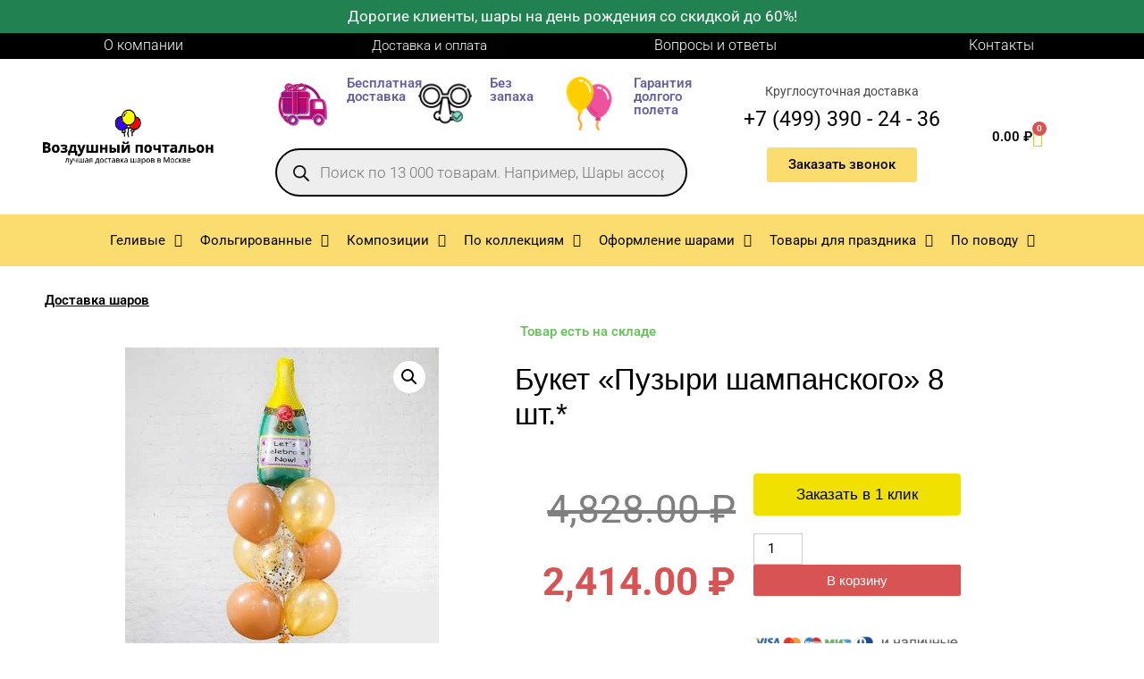

--- FILE ---
content_type: text/html; charset=UTF-8
request_url: https://sharov-dostavka.ru/product/buket-puzyri-shampanskogo/
body_size: 70514
content:
<!DOCTYPE html>
<html lang="ru-RU" amp>
<head>
	<meta name="google-site-verification" content="l115RU0EMDxtrKPLtcxU07X0gMZpn_drWLmcHCt8SF8" />
<meta charset="UTF-8">
<meta name="viewport" content="width=device-width, initial-scale=1.0, minimum-scale=1.0, maximum-scale=1.0, user-scalable=no">
<link rel="profile" href="https://gmpg.org/xfn/11">

<meta name='robots' content='index, follow, max-image-preview:large, max-snippet:-1, max-video-preview:-1' />
	<style>img:is([sizes="auto" i], [sizes^="auto," i]) { contain-intrinsic-size: 3000px 1500px }</style>
	
	<!-- This site is optimized with the Yoast SEO Premium plugin v25.7.1 (Yoast SEO v26.4) - https://yoast.com/wordpress/plugins/seo/ -->
	<title>Букет «Пузыри шампанского» 8 шт.* - с доставкой шаров в Москве! 8889 товаров! Цены от 11 руб за шар!</title>
	<meta name="description" content="Букет «Пузыри шампанского» 8 шт.* с доставкой в Москве от компании ,,Воздушный почтальон,, за 75 минут! ID 8889 шары с гелием! с доставкой!" />
	<link rel="canonical" href="https://sharov-dostavka.ru/product/buket-puzyri-shampanskogo/" />
	<meta property="og:locale" content="ru_RU" />
	<meta property="og:type" content="article" />
	<meta property="og:title" content="Букет «Пузыри шампанского» 8 шт.*" />
	<meta property="og:description" content="Букет «Пузыри шампанского» 8 шт.* с доставкой в Москве от компании ,,Воздушный почтальон,, за 75 минут! ID 8889 шары с гелием! с доставкой!" />
	<meta property="og:url" content="https://sharov-dostavka.ru/product/buket-puzyri-shampanskogo/" />
	<meta property="og:site_name" content="sharov-dostavka.ru" />
	<meta property="article:modified_time" content="2025-09-15T15:53:57+00:00" />
	<meta property="og:image" content="https://sharov-dostavka.ru/wp-content/uploads/2020/06/buket-puzyri-shampanskogo_5ef638edf3311.jpeg" />
	<meta property="og:image:width" content="430" />
	<meta property="og:image:height" content="430" />
	<meta property="og:image:type" content="image/jpeg" />
	<meta name="twitter:card" content="summary_large_image" />
	<script type="application/ld+json" class="yoast-schema-graph">{"@context":"https://schema.org","@graph":[{"@type":"WebPage","@id":"https://sharov-dostavka.ru/product/buket-puzyri-shampanskogo/","url":"https://sharov-dostavka.ru/product/buket-puzyri-shampanskogo/","name":"Букет «Пузыри шампанского» 8 шт.* - с доставкой шаров в Москве! 8889 товаров! Цены от 11 руб за шар!","isPartOf":{"@id":"https://sharov-dostavka.ru/#website"},"primaryImageOfPage":{"@id":"https://sharov-dostavka.ru/product/buket-puzyri-shampanskogo/#primaryimage"},"image":{"@id":"https://sharov-dostavka.ru/product/buket-puzyri-shampanskogo/#primaryimage"},"thumbnailUrl":"https://sharov-dostavka.ru/wp-content/uploads/2020/06/buket-puzyri-shampanskogo_5ef638edf3311.jpeg","datePublished":"2020-06-26T18:05:33+00:00","dateModified":"2025-09-15T15:53:57+00:00","description":"Букет «Пузыри шампанского» 8 шт.* с доставкой в Москве от компании ,,Воздушный почтальон,, за 75 минут! ID 8889 шары с гелием! с доставкой!","breadcrumb":{"@id":"https://sharov-dostavka.ru/product/buket-puzyri-shampanskogo/#breadcrumb"},"inLanguage":"ru-RU","potentialAction":[{"@type":"ReadAction","target":["https://sharov-dostavka.ru/product/buket-puzyri-shampanskogo/"]}]},{"@type":"ImageObject","inLanguage":"ru-RU","@id":"https://sharov-dostavka.ru/product/buket-puzyri-shampanskogo/#primaryimage","url":"https://sharov-dostavka.ru/wp-content/uploads/2020/06/buket-puzyri-shampanskogo_5ef638edf3311.jpeg","contentUrl":"https://sharov-dostavka.ru/wp-content/uploads/2020/06/buket-puzyri-shampanskogo_5ef638edf3311.jpeg","width":430,"height":430},{"@type":"BreadcrumbList","@id":"https://sharov-dostavka.ru/product/buket-puzyri-shampanskogo/#breadcrumb","itemListElement":[{"@type":"ListItem","position":1,"name":"Доставка шаров","item":"https://sharov-dostavka.ru/"},{"@type":"ListItem","position":2,"name":"Магазин","item":"https://sharov-dostavka.ru/shop/"},{"@type":"ListItem","position":3,"name":"Букет «Пузыри шампанского» 8 шт.*"}]},{"@type":"WebSite","@id":"https://sharov-dostavka.ru/#website","url":"https://sharov-dostavka.ru/","name":"sharov-dostavka.ru","description":"Доставка шаров в Москве","publisher":{"@id":"https://sharov-dostavka.ru/#organization"},"potentialAction":[{"@type":"SearchAction","target":{"@type":"EntryPoint","urlTemplate":"https://sharov-dostavka.ru/?s={search_term_string}"},"query-input":{"@type":"PropertyValueSpecification","valueRequired":true,"valueName":"search_term_string"}}],"inLanguage":"ru-RU"},{"@type":"Organization","@id":"https://sharov-dostavka.ru/#organization","name":"Доставка шаров","url":"https://sharov-dostavka.ru/","logo":{"@type":"ImageObject","inLanguage":"ru-RU","@id":"https://sharov-dostavka.ru/#/schema/logo/image/","url":"https://sharov-dostavka.ru/wp-content/uploads/2020/01/cropped-1-1.png","contentUrl":"https://sharov-dostavka.ru/wp-content/uploads/2020/01/cropped-1-1.png","width":800,"height":800,"caption":"Доставка шаров"},"image":{"@id":"https://sharov-dostavka.ru/#/schema/logo/image/"}}]}</script>
	<!-- / Yoast SEO Premium plugin. -->


<link rel='dns-prefetch' href='//www.googletagmanager.com' />
<link rel='dns-prefetch' href='//code.jivosite.com' />
<link rel="alternate" type="application/rss+xml" title="sharov-dostavka.ru &raquo; Лента" href="https://sharov-dostavka.ru/feed/" />
<link rel="alternate" type="application/rss+xml" title="sharov-dostavka.ru &raquo; Лента комментариев" href="https://sharov-dostavka.ru/comments/feed/" />
<script>
window._wpemojiSettings = {"baseUrl":"https:\/\/s.w.org\/images\/core\/emoji\/16.0.1\/72x72\/","ext":".png","svgUrl":"https:\/\/s.w.org\/images\/core\/emoji\/16.0.1\/svg\/","svgExt":".svg","source":{"concatemoji":"https:\/\/sharov-dostavka.ru\/wp-includes\/js\/wp-emoji-release.min.js?ver=6.8.3"}};
/*! This file is auto-generated */
!function(s,n){var o,i,e;function c(e){try{var t={supportTests:e,timestamp:(new Date).valueOf()};sessionStorage.setItem(o,JSON.stringify(t))}catch(e){}}function p(e,t,n){e.clearRect(0,0,e.canvas.width,e.canvas.height),e.fillText(t,0,0);var t=new Uint32Array(e.getImageData(0,0,e.canvas.width,e.canvas.height).data),a=(e.clearRect(0,0,e.canvas.width,e.canvas.height),e.fillText(n,0,0),new Uint32Array(e.getImageData(0,0,e.canvas.width,e.canvas.height).data));return t.every(function(e,t){return e===a[t]})}function u(e,t){e.clearRect(0,0,e.canvas.width,e.canvas.height),e.fillText(t,0,0);for(var n=e.getImageData(16,16,1,1),a=0;a<n.data.length;a++)if(0!==n.data[a])return!1;return!0}function f(e,t,n,a){switch(t){case"flag":return n(e,"\ud83c\udff3\ufe0f\u200d\u26a7\ufe0f","\ud83c\udff3\ufe0f\u200b\u26a7\ufe0f")?!1:!n(e,"\ud83c\udde8\ud83c\uddf6","\ud83c\udde8\u200b\ud83c\uddf6")&&!n(e,"\ud83c\udff4\udb40\udc67\udb40\udc62\udb40\udc65\udb40\udc6e\udb40\udc67\udb40\udc7f","\ud83c\udff4\u200b\udb40\udc67\u200b\udb40\udc62\u200b\udb40\udc65\u200b\udb40\udc6e\u200b\udb40\udc67\u200b\udb40\udc7f");case"emoji":return!a(e,"\ud83e\udedf")}return!1}function g(e,t,n,a){var r="undefined"!=typeof WorkerGlobalScope&&self instanceof WorkerGlobalScope?new OffscreenCanvas(300,150):s.createElement("canvas"),o=r.getContext("2d",{willReadFrequently:!0}),i=(o.textBaseline="top",o.font="600 32px Arial",{});return e.forEach(function(e){i[e]=t(o,e,n,a)}),i}function t(e){var t=s.createElement("script");t.src=e,t.defer=!0,s.head.appendChild(t)}"undefined"!=typeof Promise&&(o="wpEmojiSettingsSupports",i=["flag","emoji"],n.supports={everything:!0,everythingExceptFlag:!0},e=new Promise(function(e){s.addEventListener("DOMContentLoaded",e,{once:!0})}),new Promise(function(t){var n=function(){try{var e=JSON.parse(sessionStorage.getItem(o));if("object"==typeof e&&"number"==typeof e.timestamp&&(new Date).valueOf()<e.timestamp+604800&&"object"==typeof e.supportTests)return e.supportTests}catch(e){}return null}();if(!n){if("undefined"!=typeof Worker&&"undefined"!=typeof OffscreenCanvas&&"undefined"!=typeof URL&&URL.createObjectURL&&"undefined"!=typeof Blob)try{var e="postMessage("+g.toString()+"("+[JSON.stringify(i),f.toString(),p.toString(),u.toString()].join(",")+"));",a=new Blob([e],{type:"text/javascript"}),r=new Worker(URL.createObjectURL(a),{name:"wpTestEmojiSupports"});return void(r.onmessage=function(e){c(n=e.data),r.terminate(),t(n)})}catch(e){}c(n=g(i,f,p,u))}t(n)}).then(function(e){for(var t in e)n.supports[t]=e[t],n.supports.everything=n.supports.everything&&n.supports[t],"flag"!==t&&(n.supports.everythingExceptFlag=n.supports.everythingExceptFlag&&n.supports[t]);n.supports.everythingExceptFlag=n.supports.everythingExceptFlag&&!n.supports.flag,n.DOMReady=!1,n.readyCallback=function(){n.DOMReady=!0}}).then(function(){return e}).then(function(){var e;n.supports.everything||(n.readyCallback(),(e=n.source||{}).concatemoji?t(e.concatemoji):e.wpemoji&&e.twemoji&&(t(e.twemoji),t(e.wpemoji)))}))}((window,document),window._wpemojiSettings);
</script>
<link rel='stylesheet' id='wdp_cart-summary-css' href='https://sharov-dostavka.ru/wp-content/plugins/advanced-dynamic-pricing-for-woocommerce/BaseVersion/assets/css/cart-summary.css?ver=4.10.3' media='all' />
<link rel='stylesheet' id='jet-menu-astra-css' href='https://sharov-dostavka.ru/wp-content/plugins/jet-menu/integration/themes/astra/assets/css/style.css?ver=2.4.2' media='all' />
<link rel='stylesheet' id='astra-theme-css-css' href='https://sharov-dostavka.ru/wp-content/themes/astra/assets/css/minified/style.min.css?ver=2.1.3' media='all' />
<style id='astra-theme-css-inline-css'>
html{font-size:93.75%;}a,.page-title{color:#0274be;}a:hover,a:focus{color:#3a3a3a;}body,button,input,select,textarea{font-family:-apple-system,BlinkMacSystemFont,Segoe UI,Roboto,Oxygen-Sans,Ubuntu,Cantarell,Helvetica Neue,sans-serif;font-weight:inherit;font-size:15px;font-size:1rem;}blockquote{color:#000000;}.site-title{font-size:35px;font-size:2.3333333333333rem;}.ast-archive-description .ast-archive-title{font-size:40px;font-size:2.6666666666667rem;}.site-header .site-description{font-size:15px;font-size:1rem;}.entry-title{font-size:40px;font-size:2.6666666666667rem;}.comment-reply-title{font-size:24px;font-size:1.6rem;}.ast-comment-list #cancel-comment-reply-link{font-size:15px;font-size:1rem;}h1,.entry-content h1{font-size:40px;font-size:2.6666666666667rem;}h2,.entry-content h2{font-size:30px;font-size:2rem;}h3,.entry-content h3{font-size:25px;font-size:1.6666666666667rem;}h4,.entry-content h4{font-size:20px;font-size:1.3333333333333rem;}h5,.entry-content h5{font-size:18px;font-size:1.2rem;}h6,.entry-content h6{font-size:15px;font-size:1rem;}.ast-single-post .entry-title,.page-title{font-size:30px;font-size:2rem;}#secondary,#secondary button,#secondary input,#secondary select,#secondary textarea{font-size:15px;font-size:1rem;}::selection{background-color:#0274be;color:#ffffff;}body,h1,.entry-title a,.entry-content h1,h2,.entry-content h2,h3,.entry-content h3,h4,.entry-content h4,h5,.entry-content h5,h6,.entry-content h6,.wc-block-grid__product-title{color:#3a3a3a;}.tagcloud a:hover,.tagcloud a:focus,.tagcloud a.current-item{color:#ffffff;border-color:#0274be;background-color:#0274be;}.main-header-menu a,.ast-header-custom-item a{color:#3a3a3a;}.main-header-menu li:hover > a,.main-header-menu li:hover > .ast-menu-toggle,.main-header-menu .ast-masthead-custom-menu-items a:hover,.main-header-menu li.focus > a,.main-header-menu li.focus > .ast-menu-toggle,.main-header-menu .current-menu-item > a,.main-header-menu .current-menu-ancestor > a,.main-header-menu .current_page_item > a,.main-header-menu .current-menu-item > .ast-menu-toggle,.main-header-menu .current-menu-ancestor > .ast-menu-toggle,.main-header-menu .current_page_item > .ast-menu-toggle{color:#0274be;}input:focus,input[type="text"]:focus,input[type="email"]:focus,input[type="url"]:focus,input[type="password"]:focus,input[type="reset"]:focus,input[type="search"]:focus,textarea:focus{border-color:#0274be;}input[type="radio"]:checked,input[type=reset],input[type="checkbox"]:checked,input[type="checkbox"]:hover:checked,input[type="checkbox"]:focus:checked,input[type=range]::-webkit-slider-thumb{border-color:#0274be;background-color:#0274be;box-shadow:none;}.site-footer a:hover + .post-count,.site-footer a:focus + .post-count{background:#0274be;border-color:#0274be;}.footer-adv .footer-adv-overlay{border-top-style:solid;border-top-color:#7a7a7a;}.ast-comment-meta{line-height:1.666666667;font-size:12px;font-size:0.8rem;}.single .nav-links .nav-previous,.single .nav-links .nav-next,.single .ast-author-details .author-title,.ast-comment-meta{color:#0274be;}.menu-toggle,button,.ast-button,.button,input#submit,input[type="button"],input[type="submit"],input[type="reset"]{border-radius:2px;padding:10px 40px;color:#ffffff;border-color:#0274be;background-color:#0274be;}button:focus,.menu-toggle:hover,button:hover,.ast-button:hover,.button:hover,input[type=reset]:hover,input[type=reset]:focus,input#submit:hover,input#submit:focus,input[type="button"]:hover,input[type="button"]:focus,input[type="submit"]:hover,input[type="submit"]:focus{color:#ffffff;border-color:#3a3a3a;background-color:#3a3a3a;}.entry-meta,.entry-meta *{line-height:1.45;color:#0274be;}.entry-meta a:hover,.entry-meta a:hover *,.entry-meta a:focus,.entry-meta a:focus *{color:#3a3a3a;}.ast-404-layout-1 .ast-404-text{font-size:200px;font-size:13.333333333333rem;}.widget-title{font-size:21px;font-size:1.4rem;color:#3a3a3a;}#cat option,.secondary .calendar_wrap thead a,.secondary .calendar_wrap thead a:visited{color:#0274be;}.secondary .calendar_wrap #today,.ast-progress-val span{background:#0274be;}.secondary a:hover + .post-count,.secondary a:focus + .post-count{background:#0274be;border-color:#0274be;}.calendar_wrap #today > a{color:#ffffff;}.ast-pagination a,.page-links .page-link,.single .post-navigation a{color:#0274be;}.ast-pagination a:hover,.ast-pagination a:focus,.ast-pagination > span:hover:not(.dots),.ast-pagination > span.current,.page-links > .page-link,.page-links .page-link:hover,.post-navigation a:hover{color:#3a3a3a;}.ast-header-break-point .ast-mobile-menu-buttons-minimal.menu-toggle{background:transparent;color:#0274be;}.ast-header-break-point .ast-mobile-menu-buttons-outline.menu-toggle{background:transparent;border:1px solid #0274be;color:#0274be;}.ast-header-break-point .ast-mobile-menu-buttons-fill.menu-toggle{background:#0274be;}@media (min-width:545px){.ast-page-builder-template .comments-area,.single.ast-page-builder-template .entry-header,.single.ast-page-builder-template .post-navigation{max-width:1240px;margin-left:auto;margin-right:auto;}}@media (max-width:768px){.ast-archive-description .ast-archive-title{font-size:40px;}.entry-title{font-size:30px;}h1,.entry-content h1{font-size:30px;}h2,.entry-content h2{font-size:25px;}h3,.entry-content h3{font-size:20px;}.ast-single-post .entry-title,.page-title{font-size:30px;}}@media (max-width:544px){.ast-archive-description .ast-archive-title{font-size:40px;}.entry-title{font-size:30px;}h1,.entry-content h1{font-size:30px;}h2,.entry-content h2{font-size:25px;}h3,.entry-content h3{font-size:20px;}.ast-single-post .entry-title,.page-title{font-size:30px;}}@media (max-width:768px){html{font-size:85.5%;}}@media (max-width:544px){html{font-size:85.5%;}}@media (min-width:769px){.ast-container{max-width:1240px;}}@font-face {font-family: "Astra";src: url( https://sharov-dostavka.ru/wp-content/themes/astra/assets/fonts/astra.woff) format("woff"),url( https://sharov-dostavka.ru/wp-content/themes/astra/assets/fonts/astra.ttf) format("truetype"),url( https://sharov-dostavka.ru/wp-content/themes/astra/assets/fonts/astra.svg#astra) format("svg");font-weight: normal;font-style: normal;font-display: fallback;}@media (max-width:921px) {.main-header-bar .main-header-bar-navigation{display:none;}}.ast-desktop .main-header-menu.submenu-with-border .sub-menu,.ast-desktop .main-header-menu.submenu-with-border .children,.ast-desktop .main-header-menu.submenu-with-border .astra-full-megamenu-wrapper{border-color:#0274be;}.ast-desktop .main-header-menu.submenu-with-border .sub-menu,.ast-desktop .main-header-menu.submenu-with-border .children{border-top-width:2px;border-right-width:0px;border-left-width:0px;border-bottom-width:0px;border-style:solid;}.ast-desktop .main-header-menu.submenu-with-border .sub-menu .sub-menu,.ast-desktop .main-header-menu.submenu-with-border .children .children{top:-2px;}.ast-desktop .main-header-menu.submenu-with-border .sub-menu a,.ast-desktop .main-header-menu.submenu-with-border .children a{border-bottom-width:0px;border-style:solid;border-color:#eaeaea;}@media (min-width:769px){.main-header-menu .sub-menu li.ast-left-align-sub-menu:hover > ul,.main-header-menu .sub-menu li.ast-left-align-sub-menu.focus > ul{margin-left:-0px;}}@media (max-width:920px){.ast-404-layout-1 .ast-404-text{font-size:100px;font-size:6.6666666666667rem;}}.ast-breadcrumbs .trail-browse,.ast-breadcrumbs .trail-items,.ast-breadcrumbs .trail-items li{display:inline-block;margin:0;padding:0;border:none;background:inherit;text-indent:0;}.ast-breadcrumbs .trail-browse{font-size:inherit;font-style:inherit;font-weight:inherit;color:inherit;}.ast-breadcrumbs .trail-items{list-style:none;}.trail-items li::after{padding:0 0.3em;content:"»";}.trail-items li:last-of-type::after{display:none;}.ast-header-break-point .site-header{border-bottom-width:1px;}@media (min-width:769px){.main-header-bar{border-bottom-width:1px;}}.ast-safari-browser-less-than-11 .main-header-menu .menu-item, .ast-safari-browser-less-than-11 .main-header-bar .ast-masthead-custom-menu-items{display:block;}.main-header-menu .menu-item, .main-header-bar .ast-masthead-custom-menu-items{-js-display:flex;display:flex;-webkit-box-pack:center;-webkit-justify-content:center;-moz-box-pack:center;-ms-flex-pack:center;justify-content:center;-webkit-box-orient:vertical;-webkit-box-direction:normal;-webkit-flex-direction:column;-moz-box-orient:vertical;-moz-box-direction:normal;-ms-flex-direction:column;flex-direction:column;}.main-header-menu > .menu-item > a{height:100%;-webkit-box-align:center;-webkit-align-items:center;-moz-box-align:center;-ms-flex-align:center;align-items:center;-js-display:flex;display:flex;}.ast-primary-menu-disabled .main-header-bar .ast-masthead-custom-menu-items{flex:unset;}
</style>
<link rel='stylesheet' id='astra-menu-animation-css' href='https://sharov-dostavka.ru/wp-content/themes/astra/assets/css/minified/menu-animation.min.css?ver=2.1.3' media='all' />
<style id='wp-emoji-styles-inline-css'>

	img.wp-smiley, img.emoji {
		display: inline !important;
		border: none !important;
		box-shadow: none !important;
		height: 1em !important;
		width: 1em !important;
		margin: 0 0.07em !important;
		vertical-align: -0.1em !important;
		background: none !important;
		padding: 0 !important;
	}
</style>
<link rel='stylesheet' id='wp-block-library-css' href='https://sharov-dostavka.ru/wp-includes/css/dist/block-library/style.min.css?ver=6.8.3' media='all' />
<style id='classic-theme-styles-inline-css'>
/*! This file is auto-generated */
.wp-block-button__link{color:#fff;background-color:#32373c;border-radius:9999px;box-shadow:none;text-decoration:none;padding:calc(.667em + 2px) calc(1.333em + 2px);font-size:1.125em}.wp-block-file__button{background:#32373c;color:#fff;text-decoration:none}
</style>
<style id='global-styles-inline-css'>
:root{--wp--preset--aspect-ratio--square: 1;--wp--preset--aspect-ratio--4-3: 4/3;--wp--preset--aspect-ratio--3-4: 3/4;--wp--preset--aspect-ratio--3-2: 3/2;--wp--preset--aspect-ratio--2-3: 2/3;--wp--preset--aspect-ratio--16-9: 16/9;--wp--preset--aspect-ratio--9-16: 9/16;--wp--preset--color--black: #000000;--wp--preset--color--cyan-bluish-gray: #abb8c3;--wp--preset--color--white: #ffffff;--wp--preset--color--pale-pink: #f78da7;--wp--preset--color--vivid-red: #cf2e2e;--wp--preset--color--luminous-vivid-orange: #ff6900;--wp--preset--color--luminous-vivid-amber: #fcb900;--wp--preset--color--light-green-cyan: #7bdcb5;--wp--preset--color--vivid-green-cyan: #00d084;--wp--preset--color--pale-cyan-blue: #8ed1fc;--wp--preset--color--vivid-cyan-blue: #0693e3;--wp--preset--color--vivid-purple: #9b51e0;--wp--preset--gradient--vivid-cyan-blue-to-vivid-purple: linear-gradient(135deg,rgba(6,147,227,1) 0%,rgb(155,81,224) 100%);--wp--preset--gradient--light-green-cyan-to-vivid-green-cyan: linear-gradient(135deg,rgb(122,220,180) 0%,rgb(0,208,130) 100%);--wp--preset--gradient--luminous-vivid-amber-to-luminous-vivid-orange: linear-gradient(135deg,rgba(252,185,0,1) 0%,rgba(255,105,0,1) 100%);--wp--preset--gradient--luminous-vivid-orange-to-vivid-red: linear-gradient(135deg,rgba(255,105,0,1) 0%,rgb(207,46,46) 100%);--wp--preset--gradient--very-light-gray-to-cyan-bluish-gray: linear-gradient(135deg,rgb(238,238,238) 0%,rgb(169,184,195) 100%);--wp--preset--gradient--cool-to-warm-spectrum: linear-gradient(135deg,rgb(74,234,220) 0%,rgb(151,120,209) 20%,rgb(207,42,186) 40%,rgb(238,44,130) 60%,rgb(251,105,98) 80%,rgb(254,248,76) 100%);--wp--preset--gradient--blush-light-purple: linear-gradient(135deg,rgb(255,206,236) 0%,rgb(152,150,240) 100%);--wp--preset--gradient--blush-bordeaux: linear-gradient(135deg,rgb(254,205,165) 0%,rgb(254,45,45) 50%,rgb(107,0,62) 100%);--wp--preset--gradient--luminous-dusk: linear-gradient(135deg,rgb(255,203,112) 0%,rgb(199,81,192) 50%,rgb(65,88,208) 100%);--wp--preset--gradient--pale-ocean: linear-gradient(135deg,rgb(255,245,203) 0%,rgb(182,227,212) 50%,rgb(51,167,181) 100%);--wp--preset--gradient--electric-grass: linear-gradient(135deg,rgb(202,248,128) 0%,rgb(113,206,126) 100%);--wp--preset--gradient--midnight: linear-gradient(135deg,rgb(2,3,129) 0%,rgb(40,116,252) 100%);--wp--preset--font-size--small: 13px;--wp--preset--font-size--medium: 20px;--wp--preset--font-size--large: 36px;--wp--preset--font-size--x-large: 42px;--wp--preset--spacing--20: 0.44rem;--wp--preset--spacing--30: 0.67rem;--wp--preset--spacing--40: 1rem;--wp--preset--spacing--50: 1.5rem;--wp--preset--spacing--60: 2.25rem;--wp--preset--spacing--70: 3.38rem;--wp--preset--spacing--80: 5.06rem;--wp--preset--shadow--natural: 6px 6px 9px rgba(0, 0, 0, 0.2);--wp--preset--shadow--deep: 12px 12px 50px rgba(0, 0, 0, 0.4);--wp--preset--shadow--sharp: 6px 6px 0px rgba(0, 0, 0, 0.2);--wp--preset--shadow--outlined: 6px 6px 0px -3px rgba(255, 255, 255, 1), 6px 6px rgba(0, 0, 0, 1);--wp--preset--shadow--crisp: 6px 6px 0px rgba(0, 0, 0, 1);}:where(.is-layout-flex){gap: 0.5em;}:where(.is-layout-grid){gap: 0.5em;}body .is-layout-flex{display: flex;}.is-layout-flex{flex-wrap: wrap;align-items: center;}.is-layout-flex > :is(*, div){margin: 0;}body .is-layout-grid{display: grid;}.is-layout-grid > :is(*, div){margin: 0;}:where(.wp-block-columns.is-layout-flex){gap: 2em;}:where(.wp-block-columns.is-layout-grid){gap: 2em;}:where(.wp-block-post-template.is-layout-flex){gap: 1.25em;}:where(.wp-block-post-template.is-layout-grid){gap: 1.25em;}.has-black-color{color: var(--wp--preset--color--black) !important;}.has-cyan-bluish-gray-color{color: var(--wp--preset--color--cyan-bluish-gray) !important;}.has-white-color{color: var(--wp--preset--color--white) !important;}.has-pale-pink-color{color: var(--wp--preset--color--pale-pink) !important;}.has-vivid-red-color{color: var(--wp--preset--color--vivid-red) !important;}.has-luminous-vivid-orange-color{color: var(--wp--preset--color--luminous-vivid-orange) !important;}.has-luminous-vivid-amber-color{color: var(--wp--preset--color--luminous-vivid-amber) !important;}.has-light-green-cyan-color{color: var(--wp--preset--color--light-green-cyan) !important;}.has-vivid-green-cyan-color{color: var(--wp--preset--color--vivid-green-cyan) !important;}.has-pale-cyan-blue-color{color: var(--wp--preset--color--pale-cyan-blue) !important;}.has-vivid-cyan-blue-color{color: var(--wp--preset--color--vivid-cyan-blue) !important;}.has-vivid-purple-color{color: var(--wp--preset--color--vivid-purple) !important;}.has-black-background-color{background-color: var(--wp--preset--color--black) !important;}.has-cyan-bluish-gray-background-color{background-color: var(--wp--preset--color--cyan-bluish-gray) !important;}.has-white-background-color{background-color: var(--wp--preset--color--white) !important;}.has-pale-pink-background-color{background-color: var(--wp--preset--color--pale-pink) !important;}.has-vivid-red-background-color{background-color: var(--wp--preset--color--vivid-red) !important;}.has-luminous-vivid-orange-background-color{background-color: var(--wp--preset--color--luminous-vivid-orange) !important;}.has-luminous-vivid-amber-background-color{background-color: var(--wp--preset--color--luminous-vivid-amber) !important;}.has-light-green-cyan-background-color{background-color: var(--wp--preset--color--light-green-cyan) !important;}.has-vivid-green-cyan-background-color{background-color: var(--wp--preset--color--vivid-green-cyan) !important;}.has-pale-cyan-blue-background-color{background-color: var(--wp--preset--color--pale-cyan-blue) !important;}.has-vivid-cyan-blue-background-color{background-color: var(--wp--preset--color--vivid-cyan-blue) !important;}.has-vivid-purple-background-color{background-color: var(--wp--preset--color--vivid-purple) !important;}.has-black-border-color{border-color: var(--wp--preset--color--black) !important;}.has-cyan-bluish-gray-border-color{border-color: var(--wp--preset--color--cyan-bluish-gray) !important;}.has-white-border-color{border-color: var(--wp--preset--color--white) !important;}.has-pale-pink-border-color{border-color: var(--wp--preset--color--pale-pink) !important;}.has-vivid-red-border-color{border-color: var(--wp--preset--color--vivid-red) !important;}.has-luminous-vivid-orange-border-color{border-color: var(--wp--preset--color--luminous-vivid-orange) !important;}.has-luminous-vivid-amber-border-color{border-color: var(--wp--preset--color--luminous-vivid-amber) !important;}.has-light-green-cyan-border-color{border-color: var(--wp--preset--color--light-green-cyan) !important;}.has-vivid-green-cyan-border-color{border-color: var(--wp--preset--color--vivid-green-cyan) !important;}.has-pale-cyan-blue-border-color{border-color: var(--wp--preset--color--pale-cyan-blue) !important;}.has-vivid-cyan-blue-border-color{border-color: var(--wp--preset--color--vivid-cyan-blue) !important;}.has-vivid-purple-border-color{border-color: var(--wp--preset--color--vivid-purple) !important;}.has-vivid-cyan-blue-to-vivid-purple-gradient-background{background: var(--wp--preset--gradient--vivid-cyan-blue-to-vivid-purple) !important;}.has-light-green-cyan-to-vivid-green-cyan-gradient-background{background: var(--wp--preset--gradient--light-green-cyan-to-vivid-green-cyan) !important;}.has-luminous-vivid-amber-to-luminous-vivid-orange-gradient-background{background: var(--wp--preset--gradient--luminous-vivid-amber-to-luminous-vivid-orange) !important;}.has-luminous-vivid-orange-to-vivid-red-gradient-background{background: var(--wp--preset--gradient--luminous-vivid-orange-to-vivid-red) !important;}.has-very-light-gray-to-cyan-bluish-gray-gradient-background{background: var(--wp--preset--gradient--very-light-gray-to-cyan-bluish-gray) !important;}.has-cool-to-warm-spectrum-gradient-background{background: var(--wp--preset--gradient--cool-to-warm-spectrum) !important;}.has-blush-light-purple-gradient-background{background: var(--wp--preset--gradient--blush-light-purple) !important;}.has-blush-bordeaux-gradient-background{background: var(--wp--preset--gradient--blush-bordeaux) !important;}.has-luminous-dusk-gradient-background{background: var(--wp--preset--gradient--luminous-dusk) !important;}.has-pale-ocean-gradient-background{background: var(--wp--preset--gradient--pale-ocean) !important;}.has-electric-grass-gradient-background{background: var(--wp--preset--gradient--electric-grass) !important;}.has-midnight-gradient-background{background: var(--wp--preset--gradient--midnight) !important;}.has-small-font-size{font-size: var(--wp--preset--font-size--small) !important;}.has-medium-font-size{font-size: var(--wp--preset--font-size--medium) !important;}.has-large-font-size{font-size: var(--wp--preset--font-size--large) !important;}.has-x-large-font-size{font-size: var(--wp--preset--font-size--x-large) !important;}
:where(.wp-block-post-template.is-layout-flex){gap: 1.25em;}:where(.wp-block-post-template.is-layout-grid){gap: 1.25em;}
:where(.wp-block-columns.is-layout-flex){gap: 2em;}:where(.wp-block-columns.is-layout-grid){gap: 2em;}
:root :where(.wp-block-pullquote){font-size: 1.5em;line-height: 1.6;}
</style>
<link rel='stylesheet' id='photoswipe-css' href='https://sharov-dostavka.ru/wp-content/plugins/woocommerce/assets/css/photoswipe/photoswipe.min.css?ver=10.3.5' media='all' />
<link rel='stylesheet' id='photoswipe-default-skin-css' href='https://sharov-dostavka.ru/wp-content/plugins/woocommerce/assets/css/photoswipe/default-skin/default-skin.min.css?ver=10.3.5' media='all' />
<link rel='stylesheet' id='woocommerce-layout-css' href='https://sharov-dostavka.ru/wp-content/themes/astra/assets/css/minified/compatibility/woocommerce/woocommerce-layout.min.css?ver=2.1.3' media='all' />
<link rel='stylesheet' id='woocommerce-smallscreen-css' href='https://sharov-dostavka.ru/wp-content/themes/astra/assets/css/minified/compatibility/woocommerce/woocommerce-smallscreen.min.css?ver=2.1.3' media='only screen and (max-width: 768px)' />
<link rel='stylesheet' id='woocommerce-general-css' href='https://sharov-dostavka.ru/wp-content/themes/astra/assets/css/minified/compatibility/woocommerce/woocommerce.min.css?ver=2.1.3' media='all' />
<style id='woocommerce-general-inline-css'>
.woocommerce span.onsale, .wc-block-grid__product .wc-block-grid__product-onsale{background-color:#0274be;color:#ffffff;}.woocommerce a.button, .woocommerce button.button, .woocommerce .woocommerce-message a.button, .woocommerce #respond input#submit.alt, .woocommerce a.button.alt, .woocommerce button.button.alt, .woocommerce input.button.alt, .woocommerce input.button,.woocommerce input.button:disabled, .woocommerce input.button:disabled[disabled], .woocommerce input.button:disabled:hover, .woocommerce input.button:disabled[disabled]:hover, .woocommerce #respond input#submit, .woocommerce button.button.alt.disabled, .wc-block-grid__products .wc-block-grid__product .wp-block-button__link, .wc-block-grid__product-onsale{color:#ffffff;border-color:#0274be;background-color:#0274be;}.woocommerce a.button:hover, .woocommerce button.button:hover, .woocommerce .woocommerce-message a.button:hover,.woocommerce #respond input#submit:hover,.woocommerce #respond input#submit.alt:hover, .woocommerce a.button.alt:hover, .woocommerce button.button.alt:hover, .woocommerce input.button.alt:hover, .woocommerce input.button:hover, .woocommerce button.button.alt.disabled:hover, .wc-block-grid__products .wc-block-grid__product .wp-block-button__link:hover{color:#ffffff;border-color:#3a3a3a;background-color:#3a3a3a;}.woocommerce-message, .woocommerce-info{border-top-color:#0274be;}.woocommerce-message::before,.woocommerce-info::before{color:#0274be;}.woocommerce ul.products li.product .price, .woocommerce div.product p.price, .woocommerce div.product span.price, .widget_layered_nav_filters ul li.chosen a, .woocommerce-page ul.products li.product .ast-woo-product-category, .wc-layered-nav-rating a{color:#3a3a3a;}.woocommerce nav.woocommerce-pagination ul,.woocommerce nav.woocommerce-pagination ul li{border-color:#0274be;}.woocommerce nav.woocommerce-pagination ul li a:focus, .woocommerce nav.woocommerce-pagination ul li a:hover, .woocommerce nav.woocommerce-pagination ul li span.current{background:#0274be;color:#ffffff;}.woocommerce-MyAccount-navigation-link.is-active a{color:#3a3a3a;}.woocommerce .widget_price_filter .ui-slider .ui-slider-range, .woocommerce .widget_price_filter .ui-slider .ui-slider-handle{background-color:#0274be;}.woocommerce a.button, .woocommerce button.button, .woocommerce .woocommerce-message a.button, .woocommerce #respond input#submit.alt, .woocommerce a.button.alt, .woocommerce button.button.alt, .woocommerce input.button.alt, .woocommerce input.button,.woocommerce-cart table.cart td.actions .button, .woocommerce form.checkout_coupon .button, .woocommerce #respond input#submit, .wc-block-grid__products .wc-block-grid__product .wp-block-button__link{border-radius:2px;padding:10px 40px;}.woocommerce .star-rating, .woocommerce .comment-form-rating .stars a, .woocommerce .star-rating::before{color:#0274be;}.woocommerce div.product .woocommerce-tabs ul.tabs li.active:before{background:#0274be;}.ast-site-header-cart a{color:#3a3a3a;}.ast-site-header-cart a:focus, .ast-site-header-cart a:hover, .ast-site-header-cart .current-menu-item a{color:#0274be;}.ast-cart-menu-wrap .count, .ast-cart-menu-wrap .count:after{border-color:#0274be;color:#0274be;}.ast-cart-menu-wrap:hover .count{color:#ffffff;background-color:#0274be;}.ast-site-header-cart .widget_shopping_cart .total .woocommerce-Price-amount{color:#0274be;}.woocommerce a.remove:hover, .ast-woocommerce-cart-menu .main-header-menu .woocommerce-custom-menu-item li:hover > a.remove:hover{color:#0274be;border-color:#0274be;background-color:#ffffff;}.ast-site-header-cart .widget_shopping_cart .buttons .button.checkout, .woocommerce .widget_shopping_cart .woocommerce-mini-cart__buttons .checkout.wc-forward{color:#ffffff;border-color:#3a3a3a;background-color:#3a3a3a;}.site-header .ast-site-header-cart-data .button.wc-forward, .site-header .ast-site-header-cart-data .button.wc-forward:hover{color:#ffffff;}.below-header-user-select .ast-site-header-cart .widget, .ast-above-header-section .ast-site-header-cart .widget a, .below-header-user-select .ast-site-header-cart .widget_shopping_cart a{color:#3a3a3a;}.below-header-user-select .ast-site-header-cart .widget_shopping_cart a:hover, .ast-above-header-section .ast-site-header-cart .widget_shopping_cart a:hover, .below-header-user-select .ast-site-header-cart .widget_shopping_cart a.remove:hover, .ast-above-header-section .ast-site-header-cart .widget_shopping_cart a.remove:hover{color:#0274be;}@media (min-width:769px){.ast-woo-shop-archive .site-content > .ast-container{max-width:1240px;}}
</style>
<style id='woocommerce-inline-inline-css'>
.woocommerce form .form-row .required { visibility: visible; }
</style>
<link rel='stylesheet' id='brands-styles-css' href='https://sharov-dostavka.ru/wp-content/plugins/woocommerce/assets/css/brands.css?ver=10.3.5' media='all' />
<link rel='stylesheet' id='xoo-cp-style-css' href='https://sharov-dostavka.ru/wp-content/plugins/added-to-cart-popup-woocommerce/assets/css/xoo-cp-style.css?ver=1.8.2' media='all' />
<style id='xoo-cp-style-inline-css'>
a.xoo-cp-btn-ch{
				display: none;
			}td.xoo-cp-pqty{
			    min-width: 120px;
			}.xoo-cp-adding,.xoo-cp-added{display:none!important}
			.xoo-cp-container{
				max-width: 650px;
			}
			.xcp-btn{
				background-color: #d85454;
				color: #ffffff;
				font-size: 13px;
				border-radius: 2px;
				border: 1px solid #d85454;
			}
			.xcp-btn:hover{
				color: #ffffff;
			}
			td.xoo-cp-pimg{
				width: 17%;
			}
			table.xoo-cp-pdetails , table.xoo-cp-pdetails tr{
				border: 0!important;
			}
			table.xoo-cp-pdetails td{
				border-style: solid;
				border-width: 0px;
				border-color: #ebe9eb;
			}
</style>
<link rel='stylesheet' id='dgwt-wcas-style-css' href='https://sharov-dostavka.ru/wp-content/plugins/ajax-search-for-woocommerce/assets/css/style.min.css?ver=1.32.0' media='all' />
<link rel='stylesheet' id='sharov-style-css' href='https://sharov-dostavka.ru/wp-content/themes/astra/assets/css/minified/sharov-style.css?ver=1.0.0' media='all' />
<link rel='stylesheet' id='font-awesome-all-css' href='https://sharov-dostavka.ru/wp-content/plugins/jet-menu/assets/public/lib/font-awesome/css/all.min.css?ver=5.12.0' media='all' />
<link rel='stylesheet' id='font-awesome-v4-shims-css' href='https://sharov-dostavka.ru/wp-content/plugins/jet-menu/assets/public/lib/font-awesome/css/v4-shims.min.css?ver=5.12.0' media='all' />
<link rel='stylesheet' id='jet-menu-public-styles-css' href='https://sharov-dostavka.ru/wp-content/plugins/jet-menu/assets/public/css/public.css?ver=2.4.2' media='all' />
<link rel='stylesheet' id='jet-menu-general-css' href='https://sharov-dostavka.ru/wp-content/uploads/jet-menu/jet-menu-general.css?ver=1710065516' media='all' />
<link rel='stylesheet' id='elementor-frontend-css' href='https://sharov-dostavka.ru/wp-content/plugins/elementor/assets/css/frontend.min.css?ver=3.33.2' media='all' />
<link rel='stylesheet' id='widget-heading-css' href='https://sharov-dostavka.ru/wp-content/plugins/elementor/assets/css/widget-heading.min.css?ver=3.33.2' media='all' />
<link rel='stylesheet' id='widget-image-css' href='https://sharov-dostavka.ru/wp-content/plugins/elementor/assets/css/widget-image.min.css?ver=3.33.2' media='all' />
<link rel='stylesheet' id='swiper-css' href='https://sharov-dostavka.ru/wp-content/plugins/elementor/assets/lib/swiper/v8/css/swiper.min.css?ver=8.4.5' media='all' />
<link rel='stylesheet' id='e-swiper-css' href='https://sharov-dostavka.ru/wp-content/plugins/elementor/assets/css/conditionals/e-swiper.min.css?ver=3.33.2' media='all' />
<link rel='stylesheet' id='widget-woocommerce-menu-cart-css' href='https://sharov-dostavka.ru/wp-content/plugins/elementor-pro/assets/css/widget-woocommerce-menu-cart.min.css?ver=3.27.4' media='all' />
<link rel='stylesheet' id='widget-icon-list-css' href='https://sharov-dostavka.ru/wp-content/plugins/elementor/assets/css/widget-icon-list.min.css?ver=3.33.2' media='all' />
<link rel='stylesheet' id='e-motion-fx-css' href='https://sharov-dostavka.ru/wp-content/plugins/elementor-pro/assets/css/modules/motion-fx.min.css?ver=3.27.4' media='all' />
<link rel='stylesheet' id='widget-woocommerce-product-images-css' href='https://sharov-dostavka.ru/wp-content/plugins/elementor-pro/assets/css/widget-woocommerce-product-images.min.css?ver=3.27.4' media='all' />
<link rel='stylesheet' id='widget-woocommerce-product-meta-css' href='https://sharov-dostavka.ru/wp-content/plugins/elementor-pro/assets/css/widget-woocommerce-product-meta.min.css?ver=3.27.4' media='all' />
<link rel='stylesheet' id='widget-woocommerce-product-price-css' href='https://sharov-dostavka.ru/wp-content/plugins/elementor-pro/assets/css/widget-woocommerce-product-price.min.css?ver=3.27.4' media='all' />
<link rel='stylesheet' id='widget-woocommerce-product-add-to-cart-css' href='https://sharov-dostavka.ru/wp-content/plugins/elementor-pro/assets/css/widget-woocommerce-product-add-to-cart.min.css?ver=3.27.4' media='all' />
<link rel='stylesheet' id='widget-spacer-css' href='https://sharov-dostavka.ru/wp-content/plugins/elementor/assets/css/widget-spacer.min.css?ver=3.33.2' media='all' />
<link rel='stylesheet' id='widget-divider-css' href='https://sharov-dostavka.ru/wp-content/plugins/elementor/assets/css/widget-divider.min.css?ver=3.33.2' media='all' />
<link rel='stylesheet' id='widget-form-css' href='https://sharov-dostavka.ru/wp-content/plugins/elementor-pro/assets/css/widget-form.min.css?ver=3.27.4' media='all' />
<link rel='stylesheet' id='widget-woocommerce-products-css' href='https://sharov-dostavka.ru/wp-content/plugins/elementor-pro/assets/css/widget-woocommerce-products.min.css?ver=3.27.4' media='all' />
<link rel='stylesheet' id='widget-testimonial-css' href='https://sharov-dostavka.ru/wp-content/plugins/elementor/assets/css/widget-testimonial.min.css?ver=3.33.2' media='all' />
<link rel='stylesheet' id='elementor-icons-css' href='https://sharov-dostavka.ru/wp-content/plugins/elementor/assets/lib/eicons/css/elementor-icons.min.css?ver=5.44.0' media='all' />
<link rel='stylesheet' id='elementor-post-18629-css' href='https://sharov-dostavka.ru/wp-content/uploads/elementor/css/post-18629.css?ver=1765436543' media='all' />
<link rel='stylesheet' id='elementor-post-265-css' href='https://sharov-dostavka.ru/wp-content/uploads/elementor/css/post-265.css?ver=1765436543' media='all' />
<link rel='stylesheet' id='elementor-post-3454-css' href='https://sharov-dostavka.ru/wp-content/uploads/elementor/css/post-3454.css?ver=1765436544' media='all' />
<link rel='stylesheet' id='elementor-post-286-css' href='https://sharov-dostavka.ru/wp-content/uploads/elementor/css/post-286.css?ver=1765436556' media='all' />
<link rel='stylesheet' id='elementor-gf-local-roboto-css' href='https://sharov-dostavka.ru/wp-content/uploads/elementor/google-fonts/css/roboto.css?ver=1743169078' media='all' />
<link rel='stylesheet' id='elementor-gf-local-robotoslab-css' href='https://sharov-dostavka.ru/wp-content/uploads/elementor/google-fonts/css/robotoslab.css?ver=1743169089' media='all' />
<link rel='stylesheet' id='elementor-icons-shared-0-css' href='https://sharov-dostavka.ru/wp-content/plugins/elementor/assets/lib/font-awesome/css/fontawesome.min.css?ver=5.15.3' media='all' />
<link rel='stylesheet' id='elementor-icons-fa-solid-css' href='https://sharov-dostavka.ru/wp-content/plugins/elementor/assets/lib/font-awesome/css/solid.min.css?ver=5.15.3' media='all' />
<link rel='stylesheet' id='elementor-icons-fa-regular-css' href='https://sharov-dostavka.ru/wp-content/plugins/elementor/assets/lib/font-awesome/css/regular.min.css?ver=5.15.3' media='all' />
<link rel='stylesheet' id='elementor-icons-fa-brands-css' href='https://sharov-dostavka.ru/wp-content/plugins/elementor/assets/lib/font-awesome/css/brands.min.css?ver=5.15.3' media='all' />
<script id="woocommerce-google-analytics-integration-gtag-js-after">
/* Google Analytics for WooCommerce (gtag.js) */
					window.dataLayer = window.dataLayer || [];
					function gtag(){dataLayer.push(arguments);}
					// Set up default consent state.
					for ( const mode of [{"analytics_storage":"denied","ad_storage":"denied","ad_user_data":"denied","ad_personalization":"denied","region":["AT","BE","BG","HR","CY","CZ","DK","EE","FI","FR","DE","GR","HU","IS","IE","IT","LV","LI","LT","LU","MT","NL","NO","PL","PT","RO","SK","SI","ES","SE","GB","CH"]}] || [] ) {
						gtag( "consent", "default", { "wait_for_update": 500, ...mode } );
					}
					gtag("js", new Date());
					gtag("set", "developer_id.dOGY3NW", true);
					gtag("config", "G-64LKBCN4H0", {"track_404":true,"allow_google_signals":true,"logged_in":false,"linker":{"domains":[],"allow_incoming":false},"custom_map":{"dimension1":"logged_in"}});
</script>
<script src="https://sharov-dostavka.ru/wp-includes/js/jquery/jquery.min.js?ver=3.7.1" id="jquery-core-js"></script>
<script src="https://sharov-dostavka.ru/wp-includes/js/jquery/jquery-migrate.min.js?ver=3.4.1" id="jquery-migrate-js"></script>
<!--[if IE]>
<script src="https://sharov-dostavka.ru/wp-content/themes/astra/assets/js/minified/flexibility.min.js?ver=2.1.3" id="astra-flexibility-js"></script>
<script id="astra-flexibility-js-after">
flexibility(document.documentElement);
</script>
<![endif]-->
<script src="https://sharov-dostavka.ru/wp-content/plugins/woocommerce/assets/js/js-cookie/js.cookie.min.js?ver=2.1.4-wc.10.3.5" id="wc-js-cookie-js" defer data-wp-strategy="defer"></script>
<script id="wc-cart-fragments-js-extra">
var wc_cart_fragments_params = {"ajax_url":"\/wp-admin\/admin-ajax.php","wc_ajax_url":"\/?wc-ajax=%%endpoint%%","cart_hash_key":"wc_cart_hash_16d966a2abd4c86a32f84fa3240cfafe","fragment_name":"wc_fragments_16d966a2abd4c86a32f84fa3240cfafe","request_timeout":"5000"};
</script>
<script src="https://sharov-dostavka.ru/wp-content/plugins/woocommerce/assets/js/frontend/cart-fragments.min.js?ver=10.3.5" id="wc-cart-fragments-js" defer data-wp-strategy="defer"></script>
<script src="https://sharov-dostavka.ru/wp-content/plugins/woocommerce/assets/js/jquery-blockui/jquery.blockUI.min.js?ver=2.7.0-wc.10.3.5" id="wc-jquery-blockui-js" defer data-wp-strategy="defer"></script>
<script id="wc-add-to-cart-js-extra">
var wc_add_to_cart_params = {"ajax_url":"\/wp-admin\/admin-ajax.php","wc_ajax_url":"\/?wc-ajax=%%endpoint%%","i18n_view_cart":"\u041f\u0440\u043e\u0441\u043c\u043e\u0442\u0440 \u043a\u043e\u0440\u0437\u0438\u043d\u044b","cart_url":"https:\/\/sharov-dostavka.ru\/cart\/","is_cart":"","cart_redirect_after_add":"no"};
</script>
<script src="https://sharov-dostavka.ru/wp-content/plugins/woocommerce/assets/js/frontend/add-to-cart.min.js?ver=10.3.5" id="wc-add-to-cart-js" defer data-wp-strategy="defer"></script>
<script src="https://sharov-dostavka.ru/wp-content/plugins/woocommerce/assets/js/zoom/jquery.zoom.min.js?ver=1.7.21-wc.10.3.5" id="wc-zoom-js" defer data-wp-strategy="defer"></script>
<script src="https://sharov-dostavka.ru/wp-content/plugins/woocommerce/assets/js/flexslider/jquery.flexslider.min.js?ver=2.7.2-wc.10.3.5" id="wc-flexslider-js" defer data-wp-strategy="defer"></script>
<script src="https://sharov-dostavka.ru/wp-content/plugins/woocommerce/assets/js/photoswipe/photoswipe.min.js?ver=4.1.1-wc.10.3.5" id="wc-photoswipe-js" defer data-wp-strategy="defer"></script>
<script src="https://sharov-dostavka.ru/wp-content/plugins/woocommerce/assets/js/photoswipe/photoswipe-ui-default.min.js?ver=4.1.1-wc.10.3.5" id="wc-photoswipe-ui-default-js" defer data-wp-strategy="defer"></script>
<script id="wc-single-product-js-extra">
var wc_single_product_params = {"i18n_required_rating_text":"\u041f\u043e\u0436\u0430\u043b\u0443\u0439\u0441\u0442\u0430, \u043f\u043e\u0441\u0442\u0430\u0432\u044c\u0442\u0435 \u043e\u0446\u0435\u043d\u043a\u0443","i18n_rating_options":["1 \u0438\u0437 5 \u0437\u0432\u0451\u0437\u0434","2 \u0438\u0437 5 \u0437\u0432\u0451\u0437\u0434","3 \u0438\u0437 5 \u0437\u0432\u0451\u0437\u0434","4 \u0438\u0437 5 \u0437\u0432\u0451\u0437\u0434","5 \u0438\u0437 5 \u0437\u0432\u0451\u0437\u0434"],"i18n_product_gallery_trigger_text":"\u041f\u0440\u043e\u0441\u043c\u043e\u0442\u0440 \u0433\u0430\u043b\u0435\u0440\u0435\u0438 \u0438\u0437\u043e\u0431\u0440\u0430\u0436\u0435\u043d\u0438\u0439 \u0432 \u043f\u043e\u043b\u043d\u043e\u044d\u043a\u0440\u0430\u043d\u043d\u043e\u043c \u0440\u0435\u0436\u0438\u043c\u0435","review_rating_required":"yes","flexslider":{"rtl":false,"animation":"slide","smoothHeight":true,"directionNav":false,"controlNav":"thumbnails","slideshow":false,"animationSpeed":500,"animationLoop":false,"allowOneSlide":false},"zoom_enabled":"1","zoom_options":[],"photoswipe_enabled":"1","photoswipe_options":{"shareEl":false,"closeOnScroll":false,"history":false,"hideAnimationDuration":0,"showAnimationDuration":0},"flexslider_enabled":"1"};
</script>
<script src="https://sharov-dostavka.ru/wp-content/plugins/woocommerce/assets/js/frontend/single-product.min.js?ver=10.3.5" id="wc-single-product-js" defer data-wp-strategy="defer"></script>
<script id="woocommerce-js-extra">
var woocommerce_params = {"ajax_url":"\/wp-admin\/admin-ajax.php","wc_ajax_url":"\/?wc-ajax=%%endpoint%%","i18n_password_show":"\u041f\u043e\u043a\u0430\u0437\u0430\u0442\u044c \u043f\u0430\u0440\u043e\u043b\u044c","i18n_password_hide":"\u0421\u043a\u0440\u044b\u0442\u044c \u043f\u0430\u0440\u043e\u043b\u044c"};
</script>
<script src="https://sharov-dostavka.ru/wp-content/plugins/woocommerce/assets/js/frontend/woocommerce.min.js?ver=10.3.5" id="woocommerce-js" defer data-wp-strategy="defer"></script>
<link rel="https://api.w.org/" href="https://sharov-dostavka.ru/wp-json/" /><link rel="alternate" title="JSON" type="application/json" href="https://sharov-dostavka.ru/wp-json/wp/v2/product/8889" /><link rel="EditURI" type="application/rsd+xml" title="RSD" href="https://sharov-dostavka.ru/xmlrpc.php?rsd" />
<meta name="generator" content="WordPress 6.8.3" />
<meta name="generator" content="WooCommerce 10.3.5" />
<link rel='shortlink' href='https://sharov-dostavka.ru/?p=8889' />
<link rel="alternate" title="oEmbed (JSON)" type="application/json+oembed" href="https://sharov-dostavka.ru/wp-json/oembed/1.0/embed?url=https%3A%2F%2Fsharov-dostavka.ru%2Fproduct%2Fbuket-puzyri-shampanskogo%2F" />
<link rel="alternate" title="oEmbed (XML)" type="text/xml+oembed" href="https://sharov-dostavka.ru/wp-json/oembed/1.0/embed?url=https%3A%2F%2Fsharov-dostavka.ru%2Fproduct%2Fbuket-puzyri-shampanskogo%2F&#038;format=xml" />
<!-- Markup (JSON-LD) structured in schema.org ver.4.8.1 START -->
<script type="application/ld+json">
{
    "@context": "https://schema.org",
    "@type": "LocalBusiness",
    "name": "Вверх - доставка шаров",
    "image": "https://sharov-dostavka.ru/wp-content/uploads/2020/06/snimok-ekrana-2020-06-18-v-12.16.09.png",
    "url": "https://sharov-dostavka.ru/",
    "telephone": "+7-495-128-7933",
    "address": {
        "@type": "PostalAddress",
        "streetAddress": "Ярославская 17",
        "addressLocality": "Москва",
        "postalCode": "129366",
        "addressCountry": "Россия"
    },
    "openingHours": []
}
</script>
<!-- Markup (JSON-LD) structured in schema.org END -->
<link rel="apple-touch-icon" sizes="180x180" href="/wp-content/uploads/fbrfg/apple-touch-icon.png">
<link rel="icon" type="image/png" sizes="32x32" href="/wp-content/uploads/fbrfg/favicon-32x32.png">
<link rel="icon" type="image/png" sizes="16x16" href="/wp-content/uploads/fbrfg/favicon-16x16.png">
<link rel="manifest" href="/wp-content/uploads/fbrfg/site.webmanifest">
<link rel="shortcut icon" href="/wp-content/uploads/fbrfg/favicon.ico">
<meta name="msapplication-TileColor" content="#da532c">
<meta name="msapplication-config" content="/wp-content/uploads/fbrfg/browserconfig.xml">
<meta name="theme-color" content="#ffffff">		<style>
			.dgwt-wcas-ico-magnifier,.dgwt-wcas-ico-magnifier-handler{max-width:20px}.dgwt-wcas-search-wrapp{max-width:600px}.dgwt-wcas-search-wrapp .dgwt-wcas-sf-wrapp input[type=search].dgwt-wcas-search-input,.dgwt-wcas-search-wrapp .dgwt-wcas-sf-wrapp input[type=search].dgwt-wcas-search-input:hover,.dgwt-wcas-search-wrapp .dgwt-wcas-sf-wrapp input[type=search].dgwt-wcas-search-input:focus{color:#000;border-color:#000}.dgwt-wcas-sf-wrapp input[type=search].dgwt-wcas-search-input::placeholder{color:#000;opacity:.3}.dgwt-wcas-sf-wrapp input[type=search].dgwt-wcas-search-input::-webkit-input-placeholder{color:#000;opacity:.3}.dgwt-wcas-sf-wrapp input[type=search].dgwt-wcas-search-input:-moz-placeholder{color:#000;opacity:.3}.dgwt-wcas-sf-wrapp input[type=search].dgwt-wcas-search-input::-moz-placeholder{color:#000;opacity:.3}.dgwt-wcas-sf-wrapp input[type=search].dgwt-wcas-search-input:-ms-input-placeholder{color:#000}.dgwt-wcas-no-submit.dgwt-wcas-search-wrapp .dgwt-wcas-ico-magnifier path,.dgwt-wcas-search-wrapp .dgwt-wcas-close path{fill:#000}.dgwt-wcas-loader-circular-path{stroke:#000}.dgwt-wcas-preloader{opacity:.6}.dgwt-wcas-suggestions-wrapp,.dgwt-wcas-details-wrapp{background-color:#fff}.dgwt-wcas-suggestion-selected{background-color:#fbdd6f}.dgwt-wcas-suggestions-wrapp *,.dgwt-wcas-details-wrapp *,.dgwt-wcas-sd,.dgwt-wcas-suggestion *{color:#000}.dgwt-wcas-st strong,.dgwt-wcas-sd strong{color:#000}.dgwt-wcas-suggestions-wrapp,.dgwt-wcas-details-wrapp,.dgwt-wcas-suggestion,.dgwt-wcas-datails-title,.dgwt-wcas-details-more-products{border-color:#fff!important}		</style>
			<style>
		/* Slide Search */
		.ast-dropdown-active .search-form {
			padding-left: 0 !important;
		}

		.ast-dropdown-active .ast-search-icon {
			visibility: hidden;
		}

		.ast-search-menu-icon .search-form {
			padding: 0;
		}

		.ast-search-menu-icon .search-field {
			display: none;
		}

		.ast-search-menu-icon .search-form {
			background-color: transparent !important;
			border: 0;
		}

		/* Search Box */
		.site-header .ast-inline-search.ast-search-menu-icon .search-form {
			padding-right: 0;
		}

		/* Full Screen Search */
		.ast-search-box.full-screen .ast-search-wrapper {
			top: 25%;
			transform: translate(-50%, -25%);
		}

		/* Header Cover */
		.ast-search-box.header-cover .search-text-wrap {
			width: 50%;
			vertical-align: middle;
			margin-left: calc(25% - 10px);
		}

		.ast-search-box.header-cover .close {
			margin-top: -5px;
		}

		/* Autosuggestion results */
		.dgwt-wcas-suggestion {
			transition: none;
		}

		/* Details panel */
		.dgwt-wcas-details-wrapp .woocommerce a.added_to_cart {
			display: block;
		}
	</style>
		<noscript><style>.woocommerce-product-gallery{ opacity: 1 !important; }</style></noscript>
	<meta name="generator" content="Elementor 3.33.2; features: additional_custom_breakpoints; settings: css_print_method-external, google_font-enabled, font_display-auto">
        <style type="text/css">
            .wdp_bulk_table_content .wdp_pricing_table_caption { color: #6d6d6d ! important} .wdp_bulk_table_content table thead td { color: #6d6d6d ! important} .wdp_bulk_table_content table thead td { background-color: #efefef ! important} .wdp_bulk_table_content table thead td { higlight_background_color-color: #efefef ! important} .wdp_bulk_table_content table thead td { higlight_text_color: #6d6d6d ! important} .wdp_bulk_table_content table tbody td { color: #6d6d6d ! important} .wdp_bulk_table_content table tbody td { background-color: #ffffff ! important} .wdp_bulk_table_content .wdp_pricing_table_footer { color: #6d6d6d ! important}        </style>
        			<style>
				.e-con.e-parent:nth-of-type(n+4):not(.e-lazyloaded):not(.e-no-lazyload),
				.e-con.e-parent:nth-of-type(n+4):not(.e-lazyloaded):not(.e-no-lazyload) * {
					background-image: none !important;
				}
				@media screen and (max-height: 1024px) {
					.e-con.e-parent:nth-of-type(n+3):not(.e-lazyloaded):not(.e-no-lazyload),
					.e-con.e-parent:nth-of-type(n+3):not(.e-lazyloaded):not(.e-no-lazyload) * {
						background-image: none !important;
					}
				}
				@media screen and (max-height: 640px) {
					.e-con.e-parent:nth-of-type(n+2):not(.e-lazyloaded):not(.e-no-lazyload),
					.e-con.e-parent:nth-of-type(n+2):not(.e-lazyloaded):not(.e-no-lazyload) * {
						background-image: none !important;
					}
				}
			</style>
			
<script async src="https://cdn.ampproject.org/v0.js"></script>
<style amp-boilerplate>body{-webkit-animation:-amp-start 8s steps(1,end) 0s 1 normal both;-moz-animation:-amp-start 8s steps(1,end) 0s 1 normal both;-ms-animation:-amp-start 8s steps(1,end) 0s 1 normal both;animation:-amp-start 8s steps(1,end) 0s 1 normal both}@-webkit-keyframes -amp-start{from{visibility:hidden}to{visibility:visible}}@-moz-keyframes -amp-start{from{visibility:hidden}to{visibility:visible}}@-ms-keyframes -amp-start{from{visibility:hidden}to{visibility:visible}}@-o-keyframes -amp-start{from{visibility:hidden}to{visibility:visible}}@keyframes -amp-start{from{visibility:hidden}to{visibility:visible}}</style>
<noscript>
	<style amp-boilerplate>body{-webkit-animation:none;-moz-animation:none;-ms-animation:none;animation:none}</style>
</noscript>
<script async custom-element="amp-form" src="https://cdn.ampproject.org/v0/amp-form-0.1.js"></script>
</head>

<body data-rsssl=1  class="wp-singular product-template-default single single-product postid-8889 wp-custom-logo wp-theme-astra theme-astra woocommerce woocommerce-page woocommerce-no-js ast-desktop ast-plain-container ast-no-sidebar astra-2.1.3 ast-header-custom-item-inside ast-blog-single-style-1 ast-custom-post-type ast-single-post ast-inherit-site-logo-transparent jet-desktop-menu-active elementor-page-286 ast-normal-title-enabled elementor-default elementor-template-full-width elementor-kit-18629">
	
	<!-- Yandex.Metrika counter -->
<script type="text/javascript" >
   (function(m,e,t,r,i,k,a){m[i]=m[i]||function(){(m[i].a=m[i].a||[]).push(arguments)};
   m[i].l=1*new Date();k=e.createElement(t),a=e.getElementsByTagName(t)[0],k.async=1,k.src=r,a.parentNode.insertBefore(k,a)})
   (window, document, "script", "https://mc.yandex.ru/metrika/tag.js", "ym");

   ym(61310137, "init", {
        clickmap:true,
        trackLinks:true,
        accurateTrackBounce:true,
        webvisor:true
   });
</script>
<noscript><div><img src="https://mc.yandex.ru/watch/61310137" style="position:absolute; left:-9999px;" alt="" /></div></noscript>
<!-- /Yandex.Metrika counter -->

<div 
	class="hfeed site" id="page">
	<a class="skip-link screen-reader-text" href="#content">Перейти к содержимому</a>

	
			<div data-elementor-type="header" data-elementor-id="265" class="elementor elementor-265 elementor-location-header" data-elementor-post-type="elementor_library">
					<section class="elementor-section elementor-top-section elementor-element elementor-element-8b8a526 elementor-section-boxed elementor-section-height-default elementor-section-height-default" data-id="8b8a526" data-element_type="section" data-settings="{&quot;background_background&quot;:&quot;classic&quot;}">
						<div class="elementor-container elementor-column-gap-default">
					<div class="elementor-column elementor-col-100 elementor-top-column elementor-element elementor-element-c9ccc1b" data-id="c9ccc1b" data-element_type="column" data-settings="{&quot;background_background&quot;:&quot;classic&quot;}">
			<div class="elementor-widget-wrap elementor-element-populated">
						<div class="elementor-element elementor-element-5a35a23 elementor-widget elementor-widget-heading" data-id="5a35a23" data-element_type="widget" data-widget_type="heading.default">
				<div class="elementor-widget-container">
					<div class="elementor-heading-title elementor-size-default"><a href="https://sharov-dostavka.ru/shar/den-rozhdeniya/">Дорогие клиенты, шары на день рождения со скидкой до 60%!</a></div>				</div>
				</div>
					</div>
		</div>
					</div>
		</section>
				<section class="elementor-section elementor-top-section elementor-element elementor-element-4e3de633 elementor-hidden-phone elementor-section-boxed elementor-section-height-default elementor-section-height-default" data-id="4e3de633" data-element_type="section" data-settings="{&quot;background_background&quot;:&quot;classic&quot;}">
						<div class="elementor-container elementor-column-gap-default">
					<div class="elementor-column elementor-col-25 elementor-top-column elementor-element elementor-element-b047ee3" data-id="b047ee3" data-element_type="column">
			<div class="elementor-widget-wrap elementor-element-populated">
						<div class="elementor-element elementor-element-cee731d elementor-align-center elementor-widget elementor-widget-button" data-id="cee731d" data-element_type="widget" data-widget_type="button.default">
				<div class="elementor-widget-container">
									<div class="elementor-button-wrapper">
					<a class="elementor-button elementor-button-link elementor-size-xs" href="https://sharov-dostavka.ru/o-kompanii/">
						<span class="elementor-button-content-wrapper">
									<span class="elementor-button-text">О компании</span>
					</span>
					</a>
				</div>
								</div>
				</div>
					</div>
		</div>
				<div class="elementor-column elementor-col-25 elementor-top-column elementor-element elementor-element-3a149255" data-id="3a149255" data-element_type="column">
			<div class="elementor-widget-wrap elementor-element-populated">
						<div class="elementor-element elementor-element-3a3db204 elementor-align-center elementor-widget elementor-widget-button" data-id="3a3db204" data-element_type="widget" data-widget_type="button.default">
				<div class="elementor-widget-container">
									<div class="elementor-button-wrapper">
					<a class="elementor-button elementor-button-link elementor-size-xs" href="https://sharov-dostavka.ru/dostavka-i-oplata/">
						<span class="elementor-button-content-wrapper">
									<span class="elementor-button-text">Доставка и оплата</span>
					</span>
					</a>
				</div>
								</div>
				</div>
					</div>
		</div>
				<div class="elementor-column elementor-col-25 elementor-top-column elementor-element elementor-element-63ecd043" data-id="63ecd043" data-element_type="column">
			<div class="elementor-widget-wrap elementor-element-populated">
						<div class="elementor-element elementor-element-603685f7 elementor-align-center elementor-widget elementor-widget-button" data-id="603685f7" data-element_type="widget" data-widget_type="button.default">
				<div class="elementor-widget-container">
									<div class="elementor-button-wrapper">
					<a class="elementor-button elementor-button-link elementor-size-xs" href="https://sharov-dostavka.ru/voprosy-i-otvety/">
						<span class="elementor-button-content-wrapper">
									<span class="elementor-button-text">Вопросы и ответы</span>
					</span>
					</a>
				</div>
								</div>
				</div>
					</div>
		</div>
				<div class="elementor-column elementor-col-25 elementor-top-column elementor-element elementor-element-63f99b09" data-id="63f99b09" data-element_type="column">
			<div class="elementor-widget-wrap elementor-element-populated">
						<div class="elementor-element elementor-element-65246355 elementor-align-center elementor-widget elementor-widget-button" data-id="65246355" data-element_type="widget" data-widget_type="button.default">
				<div class="elementor-widget-container">
									<div class="elementor-button-wrapper">
					<a class="elementor-button elementor-button-link elementor-size-xs" href="https://sharov-dostavka.ru/kontakty/">
						<span class="elementor-button-content-wrapper">
									<span class="elementor-button-text">Контакты</span>
					</span>
					</a>
				</div>
								</div>
				</div>
					</div>
		</div>
					</div>
		</section>
				<section class="elementor-section elementor-top-section elementor-element elementor-element-67a0a9e1 elementor-hidden-phone elementor-section-boxed elementor-section-height-default elementor-section-height-default" data-id="67a0a9e1" data-element_type="section" data-settings="{&quot;background_background&quot;:&quot;classic&quot;}">
						<div class="elementor-container elementor-column-gap-default">
					<div class="elementor-column elementor-col-16 elementor-top-column elementor-element elementor-element-637af828" data-id="637af828" data-element_type="column">
			<div class="elementor-widget-wrap elementor-element-populated">
						<div class="elementor-element elementor-element-22a5dca elementor-widget__width-initial elementor-absolute elementor-widget-tablet__width-initial elementor-widget elementor-widget-image" data-id="22a5dca" data-element_type="widget" data-settings="{&quot;_position&quot;:&quot;absolute&quot;}" data-widget_type="image.default">
				<div class="elementor-widget-container">
																<a href="https://sharov-dostavka.ru/">
							<img fetchpriority="high" width="695" height="431" src="https://sharov-dostavka.ru/wp-content/uploads/2020/01/snimok-ekrana-2023-01-30-v-17.04.03.png" class="attachment-2048x2048 size-2048x2048 wp-image-32887" alt="" srcset="https://sharov-dostavka.ru/wp-content/uploads/2020/01/snimok-ekrana-2023-01-30-v-17.04.03.png 695w, https://sharov-dostavka.ru/wp-content/uploads/2020/01/snimok-ekrana-2023-01-30-v-17.04.03-300x186.png 300w, https://sharov-dostavka.ru/wp-content/uploads/2020/01/snimok-ekrana-2023-01-30-v-17.04.03-600x372.png 600w, https://sharov-dostavka.ru/wp-content/uploads/2020/01/snimok-ekrana-2023-01-30-v-17.04.03-64x40.png 64w" sizes="(max-width: 695px) 100vw, 695px" />								</a>
															</div>
				</div>
					</div>
		</div>
				<div class="elementor-column elementor-col-16 elementor-top-column elementor-element elementor-element-aacd751" data-id="aacd751" data-element_type="column">
			<div class="elementor-widget-wrap">
							</div>
		</div>
				<div class="elementor-column elementor-col-16 elementor-top-column elementor-element elementor-element-cfc5841" data-id="cfc5841" data-element_type="column">
			<div class="elementor-widget-wrap elementor-element-populated">
						<div class="elementor-section elementor-inner-section elementor-element elementor-element-9727d6e elementor-section-boxed elementor-section-height-default elementor-section-height-default" data-id="9727d6e" data-element_type="section">
						<div class="elementor-container elementor-column-gap-default">
					<div class="elementor-column elementor-col-16 elementor-inner-column elementor-element elementor-element-a5b47ff" data-id="a5b47ff" data-element_type="column">
			<div class="elementor-widget-wrap elementor-element-populated">
						<div class="elementor-element elementor-element-48c19fe elementor-widget elementor-widget-image" data-id="48c19fe" data-element_type="widget" data-widget_type="image.default">
				<div class="elementor-widget-container">
															<img width="661" height="661" src="https://sharov-dostavka.ru/wp-content/uploads/2020/01/dostavka.png" class="attachment-2048x2048 size-2048x2048 wp-image-20089" alt="" srcset="https://sharov-dostavka.ru/wp-content/uploads/2020/01/dostavka.png 661w, https://sharov-dostavka.ru/wp-content/uploads/2020/01/dostavka-300x300.png 300w, https://sharov-dostavka.ru/wp-content/uploads/2020/01/dostavka-150x150.png 150w, https://sharov-dostavka.ru/wp-content/uploads/2020/01/dostavka-600x600.png 600w, https://sharov-dostavka.ru/wp-content/uploads/2020/01/dostavka-100x100.png 100w, https://sharov-dostavka.ru/wp-content/uploads/2020/01/dostavka-64x64.png 64w" sizes="(max-width: 661px) 100vw, 661px" />															</div>
				</div>
					</div>
		</div>
				<div class="elementor-column elementor-col-16 elementor-inner-column elementor-element elementor-element-ccc49f7" data-id="ccc49f7" data-element_type="column">
			<div class="elementor-widget-wrap elementor-element-populated">
						<div class="elementor-element elementor-element-788230b elementor-widget elementor-widget-heading" data-id="788230b" data-element_type="widget" data-widget_type="heading.default">
				<div class="elementor-widget-container">
					<div class="elementor-heading-title elementor-size-small">Бесплатная доставка</div>				</div>
				</div>
					</div>
		</div>
				<div class="elementor-column elementor-col-16 elementor-inner-column elementor-element elementor-element-6d50ea3" data-id="6d50ea3" data-element_type="column">
			<div class="elementor-widget-wrap elementor-element-populated">
						<div class="elementor-element elementor-element-a2df432 elementor-hidden-tablet elementor-widget elementor-widget-image" data-id="a2df432" data-element_type="widget" data-widget_type="image.default">
				<div class="elementor-widget-container">
															<img width="512" height="512" src="https://sharov-dostavka.ru/wp-content/uploads/2020/01/108843-1.png" class="attachment-large size-large wp-image-20079" alt="" srcset="https://sharov-dostavka.ru/wp-content/uploads/2020/01/108843-1.png 512w, https://sharov-dostavka.ru/wp-content/uploads/2020/01/108843-1-300x300.png 300w, https://sharov-dostavka.ru/wp-content/uploads/2020/01/108843-1-150x150.png 150w, https://sharov-dostavka.ru/wp-content/uploads/2020/01/108843-1-100x100.png 100w, https://sharov-dostavka.ru/wp-content/uploads/2020/01/108843-1-64x64.png 64w" sizes="(max-width: 512px) 100vw, 512px" />															</div>
				</div>
					</div>
		</div>
				<div class="elementor-column elementor-col-16 elementor-inner-column elementor-element elementor-element-02dbec8 elementor-hidden-tablet" data-id="02dbec8" data-element_type="column">
			<div class="elementor-widget-wrap elementor-element-populated">
						<div class="elementor-element elementor-element-41d96ff elementor-widget elementor-widget-heading" data-id="41d96ff" data-element_type="widget" data-widget_type="heading.default">
				<div class="elementor-widget-container">
					<div class="elementor-heading-title elementor-size-small">Без запаха</div>				</div>
				</div>
					</div>
		</div>
				<div class="elementor-column elementor-col-16 elementor-inner-column elementor-element elementor-element-2ea027d" data-id="2ea027d" data-element_type="column">
			<div class="elementor-widget-wrap elementor-element-populated">
						<div class="elementor-element elementor-element-1de0de4 elementor-widget elementor-widget-image" data-id="1de0de4" data-element_type="widget" data-widget_type="image.default">
				<div class="elementor-widget-container">
															<img loading="lazy" width="256" height="256" src="https://sharov-dostavka.ru/wp-content/uploads/2020/01/balloons.png" class="attachment-large size-large wp-image-20084" alt="" srcset="https://sharov-dostavka.ru/wp-content/uploads/2020/01/balloons.png 256w, https://sharov-dostavka.ru/wp-content/uploads/2020/01/balloons-150x150.png 150w, https://sharov-dostavka.ru/wp-content/uploads/2020/01/balloons-100x100.png 100w, https://sharov-dostavka.ru/wp-content/uploads/2020/01/balloons-64x64.png 64w" sizes="(max-width: 256px) 100vw, 256px" />															</div>
				</div>
					</div>
		</div>
				<div class="elementor-column elementor-col-16 elementor-inner-column elementor-element elementor-element-78ad1a3" data-id="78ad1a3" data-element_type="column">
			<div class="elementor-widget-wrap elementor-element-populated">
						<div class="elementor-element elementor-element-29e758e elementor-widget elementor-widget-heading" data-id="29e758e" data-element_type="widget" data-widget_type="heading.default">
				<div class="elementor-widget-container">
					<div class="elementor-heading-title elementor-size-small">Гарантия долгого полета</div>				</div>
				</div>
					</div>
		</div>
					</div>
		</div>
				<div class="elementor-element elementor-element-51949ef elementor-widget elementor-widget-wp-widget-dgwt_wcas_ajax_search" data-id="51949ef" data-element_type="widget" data-widget_type="wp-widget-dgwt_wcas_ajax_search.default">
				<div class="elementor-widget-container">
					<div class="woocommerce dgwt-wcas-widget"><div  class="dgwt-wcas-search-wrapp dgwt-wcas-is-detail-box dgwt-wcas-has-submit woocommerce dgwt-wcas-style-pirx js-dgwt-wcas-layout-classic dgwt-wcas-layout-classic js-dgwt-wcas-mobile-overlay-enabled">
		<form class="dgwt-wcas-search-form" role="search" action="https://sharov-dostavka.ru/" method="get">
		<div class="dgwt-wcas-sf-wrapp">
						<label class="screen-reader-text"
				   for="dgwt-wcas-search-input-1">Поиск товаров</label>

			<input id="dgwt-wcas-search-input-1"
				   type="search"
				   class="dgwt-wcas-search-input"
				   name="s"
				   value=""
				   placeholder="Поиск по 13 000 товарам. Например, Шары ассорти..."
				   autocomplete="off"
							/>
			<div class="dgwt-wcas-preloader"></div>

			<div class="dgwt-wcas-voice-search"></div>

							<button type="submit"
						aria-label="Поиск"
						class="dgwt-wcas-search-submit">				<svg class="dgwt-wcas-ico-magnifier" xmlns="http://www.w3.org/2000/svg" width="18" height="18" viewBox="0 0 18 18">
					<path  d=" M 16.722523,17.901412 C 16.572585,17.825208 15.36088,16.670476 14.029846,15.33534 L 11.609782,12.907819 11.01926,13.29667 C 8.7613237,14.783493 5.6172703,14.768302 3.332423,13.259528 -0.07366363,11.010358 -1.0146502,6.5989684 1.1898146,3.2148776
						  1.5505179,2.6611594 2.4056498,1.7447266 2.9644271,1.3130497 3.4423015,0.94387379 4.3921825,0.48568469 5.1732652,0.2475835 5.886299,0.03022609 6.1341883,0 7.2037391,0 8.2732897,0 8.521179,0.03022609 9.234213,0.2475835 c 0.781083,0.23810119 1.730962,0.69629029 2.208837,1.0654662
						  0.532501,0.4113763 1.39922,1.3400096 1.760153,1.8858877 1.520655,2.2998531 1.599025,5.3023778 0.199549,7.6451086 -0.208076,0.348322 -0.393306,0.668209 -0.411622,0.710863 -0.01831,0.04265 1.065556,1.18264 2.408603,2.533307 1.343046,1.350666 2.486621,2.574792 2.541278,2.720279 0.282475,0.7519
						  -0.503089,1.456506 -1.218488,1.092917 z M 8.4027892,12.475062 C 9.434946,12.25579 10.131043,11.855461 10.99416,10.984753 11.554519,10.419467 11.842507,10.042366 12.062078,9.5863882 12.794223,8.0659672 12.793657,6.2652398 12.060578,4.756293 11.680383,3.9737304 10.453587,2.7178427
						  9.730569,2.3710306 8.6921295,1.8729196 8.3992147,1.807606 7.2037567,1.807606 6.0082984,1.807606 5.7153841,1.87292 4.6769446,2.3710306 3.9539263,2.7178427 2.7271301,3.9737304 2.3469352,4.756293 1.6138384,6.2652398 1.6132726,8.0659672 2.3454252,9.5863882 c 0.4167354,0.8654208 1.5978784,2.0575608
						  2.4443766,2.4671358 1.0971012,0.530827 2.3890403,0.681561 3.6130134,0.421538 z
					"/>
				</svg>
				</button>
			
			<input type="hidden" name="post_type" value="product"/>
			<input type="hidden" name="dgwt_wcas" value="1"/>

			
					</div>
	</form>
</div>
</div>				</div>
				</div>
					</div>
		</div>
				<div class="elementor-column elementor-col-16 elementor-top-column elementor-element elementor-element-41bef13" data-id="41bef13" data-element_type="column">
			<div class="elementor-widget-wrap">
							</div>
		</div>
				<div class="elementor-column elementor-col-16 elementor-top-column elementor-element elementor-element-1b82f142" data-id="1b82f142" data-element_type="column">
			<div class="elementor-widget-wrap elementor-element-populated">
						<div class="elementor-element elementor-element-26033750 elementor-widget elementor-widget-heading" data-id="26033750" data-element_type="widget" data-widget_type="heading.default">
				<div class="elementor-widget-container">
					<div class="elementor-heading-title elementor-size-default">Круглосуточная доставка</div>				</div>
				</div>
				<div class="elementor-element elementor-element-1c9c6231 elementor-widget-tablet__width-initial elementor-widget elementor-widget-heading" data-id="1c9c6231" data-element_type="widget" data-widget_type="heading.default">
				<div class="elementor-widget-container">
					<div class="elementor-heading-title elementor-size-default"><a href="tel:84993902436">+7 (499) 390 - 24 - 36</a></div>				</div>
				</div>
				<div class="elementor-element elementor-element-68715b8 elementor-align-center elementor-widget elementor-widget-button" data-id="68715b8" data-element_type="widget" data-widget_type="button.default">
				<div class="elementor-widget-container">
									<div class="elementor-button-wrapper">
					<a class="elementor-button elementor-button-link elementor-size-sm" href="#elementor-action%3Aaction%3Dpopup%3Aopen%26settings%3DeyJpZCI6IjIwMjg4IiwidG9nZ2xlIjpmYWxzZX0%3D">
						<span class="elementor-button-content-wrapper">
									<span class="elementor-button-text">Заказать звонок</span>
					</span>
					</a>
				</div>
								</div>
				</div>
					</div>
		</div>
				<div class="elementor-column elementor-col-16 elementor-top-column elementor-element elementor-element-5a7fd960" data-id="5a7fd960" data-element_type="column">
			<div class="elementor-widget-wrap elementor-element-populated">
						<div class="elementor-element elementor-element-481ffa89 toggle-icon--cart-light elementor-widget-tablet__width-initial elementor-menu-cart--items-indicator-bubble elementor-menu-cart--show-subtotal-yes elementor-menu-cart--cart-type-side-cart elementor-menu-cart--show-remove-button-yes elementor-widget elementor-widget-woocommerce-menu-cart" data-id="481ffa89" data-element_type="widget" data-settings="{&quot;cart_type&quot;:&quot;side-cart&quot;,&quot;open_cart&quot;:&quot;click&quot;,&quot;automatically_open_cart&quot;:&quot;no&quot;}" data-widget_type="woocommerce-menu-cart.default">
				<div class="elementor-widget-container">
							<div class="elementor-menu-cart__wrapper">
							<div class="elementor-menu-cart__toggle_wrapper">
					<div class="elementor-menu-cart__container elementor-lightbox" aria-hidden="true">
						<div class="elementor-menu-cart__main" aria-hidden="true">
									<div class="elementor-menu-cart__close-button">
					</div>
									<div class="widget_shopping_cart_content">
															</div>
						</div>
					</div>
							<div class="elementor-menu-cart__toggle elementor-button-wrapper">
			<a id="elementor-menu-cart__toggle_button" href="#" class="elementor-menu-cart__toggle_button elementor-button elementor-size-sm" aria-expanded="false">
				<span class="elementor-button-text"><span class="woocommerce-Price-amount amount"><bdi>0.00&nbsp;<span class="woocommerce-Price-currencySymbol">&#8381;</span></bdi></span></span>
				<span class="elementor-button-icon">
					<span class="elementor-button-icon-qty" data-counter="0">0</span>
					<i class="eicon-cart-light"></i>					<span class="elementor-screen-only">Корзина</span>
				</span>
			</a>
		</div>
						</div>
					</div> <!-- close elementor-menu-cart__wrapper -->
						</div>
				</div>
					</div>
		</div>
					</div>
		</section>
				<section class="elementor-section elementor-top-section elementor-element elementor-element-8efeda9 elementor-section-height-min-height elementor-hidden-phone elementor-section-boxed elementor-section-height-default elementor-section-items-middle" data-id="8efeda9" data-element_type="section" data-settings="{&quot;background_background&quot;:&quot;classic&quot;}">
						<div class="elementor-container elementor-column-gap-default">
					<div class="elementor-column elementor-col-100 elementor-top-column elementor-element elementor-element-fab4533" data-id="fab4533" data-element_type="column">
			<div class="elementor-widget-wrap elementor-element-populated">
						<div class="elementor-element elementor-element-98940bf elementor-widget elementor-widget-jet-mega-menu" data-id="98940bf" data-element_type="widget" data-widget_type="jet-mega-menu.default">
				<div class="elementor-widget-container">
					<div class="menu-gotovoe-menyu-container"><div class="jet-menu-container"><div class="jet-menu-inner"><ul class="jet-menu jet-menu--animation-type-fade jet-menu--roll-up"><li id="jet-menu-item-3790" class="jet-menu-item jet-menu-item-type-custom jet-menu-item-object-custom jet-has-roll-up jet-mega-menu-item jet-regular-item jet-menu-item-has-children jet-menu-item-3790"><a href="https://sharov-dostavka.ru/catalog/shary-s-geliem/" class="top-level-link"><div class="jet-menu-item-wrapper"><div class="jet-menu-title">Геливые</div><i class="jet-dropdown-arrow fa fa-angle-down"></i></div></a><div class="jet-sub-mega-menu" data-template-id="3791">		<div data-elementor-type="wp-post" data-elementor-id="3791" class="elementor elementor-3791" data-elementor-post-type="jet-menu">
						<section class="elementor-section elementor-top-section elementor-element elementor-element-5fd6768a elementor-section-height-min-height elementor-section-items-top elementor-section-boxed elementor-section-height-default" data-id="5fd6768a" data-element_type="section" data-settings="{&quot;background_background&quot;:&quot;classic&quot;}">
						<div class="elementor-container elementor-column-gap-default">
					<div class="elementor-column elementor-col-20 elementor-top-column elementor-element elementor-element-34941504" data-id="34941504" data-element_type="column">
			<div class="elementor-widget-wrap">
							</div>
		</div>
				<div class="elementor-column elementor-col-20 elementor-top-column elementor-element elementor-element-2a62537a" data-id="2a62537a" data-element_type="column">
			<div class="elementor-widget-wrap elementor-element-populated">
						<section class="elementor-section elementor-inner-section elementor-element elementor-element-1e1a3584 elementor-section-height-min-height elementor-section-boxed elementor-section-height-default" data-id="1e1a3584" data-element_type="section">
							<div class="elementor-background-overlay"></div>
							<div class="elementor-container elementor-column-gap-default">
					<div class="elementor-column elementor-col-50 elementor-inner-column elementor-element elementor-element-27b12d6c" data-id="27b12d6c" data-element_type="column">
			<div class="elementor-widget-wrap elementor-element-populated">
						<div class="elementor-element elementor-element-17b05ded elementor-widget elementor-widget-image" data-id="17b05ded" data-element_type="widget" data-widget_type="image.default">
				<div class="elementor-widget-container">
																<a href="https://sharov-dostavka.ru/shar/shary-bez-risunka/">
							<img loading="lazy" width="900" height="974" src="https://sharov-dostavka.ru/wp-content/uploads/2020/01/шары-под-потолок.png" class="attachment-full size-full wp-image-366" alt="" srcset="https://sharov-dostavka.ru/wp-content/uploads/2020/01/шары-под-потолок.png 900w, https://sharov-dostavka.ru/wp-content/uploads/2020/01/шары-под-потолок-277x300.png 277w, https://sharov-dostavka.ru/wp-content/uploads/2020/01/шары-под-потолок-768x831.png 768w, https://sharov-dostavka.ru/wp-content/uploads/2020/01/шары-под-потолок-600x649.png 600w" sizes="(max-width: 900px) 100vw, 900px" />								</a>
															</div>
				</div>
					</div>
		</div>
				<div class="elementor-column elementor-col-50 elementor-inner-column elementor-element elementor-element-3c0e405d" data-id="3c0e405d" data-element_type="column">
			<div class="elementor-widget-wrap elementor-element-populated">
						<div class="elementor-element elementor-element-514daba7 elementor-widget elementor-widget-heading" data-id="514daba7" data-element_type="widget" data-widget_type="heading.default">
				<div class="elementor-widget-container">
					<div class="elementor-heading-title elementor-size-default"><a href="https://sharov-dostavka.ru/shar/shary-bez-risunka/">Шары без рисунка</a></div>				</div>
				</div>
					</div>
		</div>
					</div>
		</section>
				<section class="elementor-section elementor-inner-section elementor-element elementor-element-db410e0 elementor-section-height-min-height elementor-section-boxed elementor-section-height-default" data-id="db410e0" data-element_type="section">
							<div class="elementor-background-overlay"></div>
							<div class="elementor-container elementor-column-gap-default">
					<div class="elementor-column elementor-col-50 elementor-inner-column elementor-element elementor-element-de96f1c" data-id="de96f1c" data-element_type="column">
			<div class="elementor-widget-wrap elementor-element-populated">
						<div class="elementor-element elementor-element-5cdc82b elementor-widget elementor-widget-image" data-id="5cdc82b" data-element_type="widget" data-widget_type="image.default">
				<div class="elementor-widget-container">
																<a href="https://sharov-dostavka.ru/shar/shary-s-risunkom/">
							<img src="https://sharov-dostavka.ru/wp-content/uploads/2020/01/d188d0b0d180d18b-d0bfd0bed0b4-d0bfd0bed182d0bed0bbd0bed0ba-d0b2d0b0d0bdd0b8d0bbd18cd0bdd0bed0b5-d0bdd0b5d0b1d0be_5e24476eeb4cd.jpeg" title="Шары под потолок &#171;Ванильное небо&#187;_5e24476f032c5.jpeg" alt="Шары под потолок &#171;Ванильное небо&#187;_5e24476f032c5.jpeg" loading="lazy" />								</a>
															</div>
				</div>
					</div>
		</div>
				<div class="elementor-column elementor-col-50 elementor-inner-column elementor-element elementor-element-9a85423" data-id="9a85423" data-element_type="column">
			<div class="elementor-widget-wrap elementor-element-populated">
						<div class="elementor-element elementor-element-f1dfe66 elementor-widget elementor-widget-heading" data-id="f1dfe66" data-element_type="widget" data-widget_type="heading.default">
				<div class="elementor-widget-container">
					<div class="elementor-heading-title elementor-size-default"><a href="https://sharov-dostavka.ru/shar/shary-s-risunkom/">Шары с рисунком</a></div>				</div>
				</div>
					</div>
		</div>
					</div>
		</section>
				<section class="elementor-section elementor-inner-section elementor-element elementor-element-588fb4b8 elementor-section-height-min-height elementor-section-boxed elementor-section-height-default" data-id="588fb4b8" data-element_type="section">
							<div class="elementor-background-overlay"></div>
							<div class="elementor-container elementor-column-gap-default">
					<div class="elementor-column elementor-col-50 elementor-inner-column elementor-element elementor-element-5384acbc" data-id="5384acbc" data-element_type="column">
			<div class="elementor-widget-wrap elementor-element-populated">
						<div class="elementor-element elementor-element-1d1b5e46 elementor-widget elementor-widget-image" data-id="1d1b5e46" data-element_type="widget" data-widget_type="image.default">
				<div class="elementor-widget-container">
																<a href="https://sharov-dostavka.ru/shar/sety-iz-vozdushnyh-sharov/">
							<img loading="lazy" width="350" height="350" src="https://sharov-dostavka.ru/wp-content/uploads/2020/01/d0bdd0b0d0b1d0bed180-d0b2d0bed0b7d0b4d183d188d0bdd18bd185-d188d0b0d180d0bed0b2-d181-d186d0b8d184d180d0b0d0bcd0b8_5e2446b731db6.png" class="attachment-full size-full wp-image-776" alt="" srcset="https://sharov-dostavka.ru/wp-content/uploads/2020/01/d0bdd0b0d0b1d0bed180-d0b2d0bed0b7d0b4d183d188d0bdd18bd185-d188d0b0d180d0bed0b2-d181-d186d0b8d184d180d0b0d0bcd0b8_5e2446b731db6.png 350w, https://sharov-dostavka.ru/wp-content/uploads/2020/01/d0bdd0b0d0b1d0bed180-d0b2d0bed0b7d0b4d183d188d0bdd18bd185-d188d0b0d180d0bed0b2-d181-d186d0b8d184d180d0b0d0bcd0b8_5e2446b731db6-300x300.png 300w, https://sharov-dostavka.ru/wp-content/uploads/2020/01/d0bdd0b0d0b1d0bed180-d0b2d0bed0b7d0b4d183d188d0bdd18bd185-d188d0b0d180d0bed0b2-d181-d186d0b8d184d180d0b0d0bcd0b8_5e2446b731db6-150x150.png 150w, https://sharov-dostavka.ru/wp-content/uploads/2020/01/d0bdd0b0d0b1d0bed180-d0b2d0bed0b7d0b4d183d188d0bdd18bd185-d188d0b0d180d0bed0b2-d181-d186d0b8d184d180d0b0d0bcd0b8_5e2446b731db6-100x100.png 100w" sizes="(max-width: 350px) 100vw, 350px" />								</a>
															</div>
				</div>
					</div>
		</div>
				<div class="elementor-column elementor-col-50 elementor-inner-column elementor-element elementor-element-3390b454" data-id="3390b454" data-element_type="column">
			<div class="elementor-widget-wrap elementor-element-populated">
						<div class="elementor-element elementor-element-7189f5fa elementor-widget elementor-widget-heading" data-id="7189f5fa" data-element_type="widget" data-widget_type="heading.default">
				<div class="elementor-widget-container">
					<div class="elementor-heading-title elementor-size-default"><a href="https://sharov-dostavka.ru/shar/sety-iz-vozdushnyh-sharov/">Сеты из воздушных шаров</a></div>				</div>
				</div>
					</div>
		</div>
					</div>
		</section>
				<section class="elementor-section elementor-inner-section elementor-element elementor-element-57bedc9d elementor-section-height-min-height elementor-section-boxed elementor-section-height-default" data-id="57bedc9d" data-element_type="section">
							<div class="elementor-background-overlay"></div>
							<div class="elementor-container elementor-column-gap-default">
					<div class="elementor-column elementor-col-50 elementor-inner-column elementor-element elementor-element-43195bca" data-id="43195bca" data-element_type="column">
			<div class="elementor-widget-wrap elementor-element-populated">
						<div class="elementor-element elementor-element-3b3e421d elementor-widget elementor-widget-image" data-id="3b3e421d" data-element_type="widget" data-widget_type="image.default">
				<div class="elementor-widget-container">
																<a href="https://sharov-dostavka.ru/shar/3d-shary-i-bubble/">
							<img loading="lazy" width="800" height="800" src="https://sharov-dostavka.ru/wp-content/uploads/2020/02/994ed70bc69b36a118ceb0d0a94cadfc-800x800-1.jpg" class="attachment-2048x2048 size-2048x2048 wp-image-3544" alt="" srcset="https://sharov-dostavka.ru/wp-content/uploads/2020/02/994ed70bc69b36a118ceb0d0a94cadfc-800x800-1.jpg 800w, https://sharov-dostavka.ru/wp-content/uploads/2020/02/994ed70bc69b36a118ceb0d0a94cadfc-800x800-1-300x300.jpg 300w, https://sharov-dostavka.ru/wp-content/uploads/2020/02/994ed70bc69b36a118ceb0d0a94cadfc-800x800-1-150x150.jpg 150w, https://sharov-dostavka.ru/wp-content/uploads/2020/02/994ed70bc69b36a118ceb0d0a94cadfc-800x800-1-768x768.jpg 768w, https://sharov-dostavka.ru/wp-content/uploads/2020/02/994ed70bc69b36a118ceb0d0a94cadfc-800x800-1-600x600.jpg 600w, https://sharov-dostavka.ru/wp-content/uploads/2020/02/994ed70bc69b36a118ceb0d0a94cadfc-800x800-1-100x100.jpg 100w" sizes="(max-width: 800px) 100vw, 800px" />								</a>
															</div>
				</div>
					</div>
		</div>
				<div class="elementor-column elementor-col-50 elementor-inner-column elementor-element elementor-element-1a50c2c6" data-id="1a50c2c6" data-element_type="column">
			<div class="elementor-widget-wrap elementor-element-populated">
						<div class="elementor-element elementor-element-6c2adf0 elementor-widget elementor-widget-heading" data-id="6c2adf0" data-element_type="widget" data-widget_type="heading.default">
				<div class="elementor-widget-container">
					<div class="elementor-heading-title elementor-size-default"><a href="https://sharov-dostavka.ru/shar/3d-shary-i-bubble/">3D шары и Bubble</a></div>				</div>
				</div>
					</div>
		</div>
					</div>
		</section>
				<section class="elementor-section elementor-inner-section elementor-element elementor-element-d5534a9 elementor-section-height-min-height elementor-section-boxed elementor-section-height-default" data-id="d5534a9" data-element_type="section">
							<div class="elementor-background-overlay"></div>
							<div class="elementor-container elementor-column-gap-default">
					<div class="elementor-column elementor-col-50 elementor-inner-column elementor-element elementor-element-727fc471" data-id="727fc471" data-element_type="column">
			<div class="elementor-widget-wrap elementor-element-populated">
						<div class="elementor-element elementor-element-3931850f elementor-widget elementor-widget-image" data-id="3931850f" data-element_type="widget" data-widget_type="image.default">
				<div class="elementor-widget-container">
																<a href="https://sharov-dostavka.ru/shar/svetyashhiesya-shary/">
							<img loading="lazy" width="350" height="350" src="https://sharov-dostavka.ru/wp-content/uploads/2020/01/d181d0b2d0b5d182d18fd189d0b8d0b5d181d18f-d188d0b0d180d18b-d181-d0b3d0b5d0bbd0b8d0b5d0bc-d181d0bcd0b0d0b9d0bbd18b_5e244586d4004.jpeg" class="attachment-full size-full wp-image-631" alt="" srcset="https://sharov-dostavka.ru/wp-content/uploads/2020/01/d181d0b2d0b5d182d18fd189d0b8d0b5d181d18f-d188d0b0d180d18b-d181-d0b3d0b5d0bbd0b8d0b5d0bc-d181d0bcd0b0d0b9d0bbd18b_5e244586d4004.jpeg 350w, https://sharov-dostavka.ru/wp-content/uploads/2020/01/d181d0b2d0b5d182d18fd189d0b8d0b5d181d18f-d188d0b0d180d18b-d181-d0b3d0b5d0bbd0b8d0b5d0bc-d181d0bcd0b0d0b9d0bbd18b_5e244586d4004-300x300.jpeg 300w, https://sharov-dostavka.ru/wp-content/uploads/2020/01/d181d0b2d0b5d182d18fd189d0b8d0b5d181d18f-d188d0b0d180d18b-d181-d0b3d0b5d0bbd0b8d0b5d0bc-d181d0bcd0b0d0b9d0bbd18b_5e244586d4004-150x150.jpeg 150w, https://sharov-dostavka.ru/wp-content/uploads/2020/01/d181d0b2d0b5d182d18fd189d0b8d0b5d181d18f-d188d0b0d180d18b-d181-d0b3d0b5d0bbd0b8d0b5d0bc-d181d0bcd0b0d0b9d0bbd18b_5e244586d4004-100x100.jpeg 100w" sizes="(max-width: 350px) 100vw, 350px" />								</a>
															</div>
				</div>
					</div>
		</div>
				<div class="elementor-column elementor-col-50 elementor-inner-column elementor-element elementor-element-6b4cb84d" data-id="6b4cb84d" data-element_type="column">
			<div class="elementor-widget-wrap elementor-element-populated">
						<div class="elementor-element elementor-element-4768912 elementor-widget elementor-widget-heading" data-id="4768912" data-element_type="widget" data-widget_type="heading.default">
				<div class="elementor-widget-container">
					<div class="elementor-heading-title elementor-size-default"><a href="https://sharov-dostavka.ru/shar/svetyashhiesya-shary/">Светящиеся шары</a></div>				</div>
				</div>
					</div>
		</div>
					</div>
		</section>
					</div>
		</div>
				<div class="elementor-column elementor-col-20 elementor-top-column elementor-element elementor-element-691a5c18" data-id="691a5c18" data-element_type="column">
			<div class="elementor-widget-wrap elementor-element-populated">
						<section class="elementor-section elementor-inner-section elementor-element elementor-element-6a414907 elementor-section-height-min-height elementor-section-boxed elementor-section-height-default" data-id="6a414907" data-element_type="section">
							<div class="elementor-background-overlay"></div>
							<div class="elementor-container elementor-column-gap-default">
					<div class="elementor-column elementor-col-50 elementor-inner-column elementor-element elementor-element-14dd645f" data-id="14dd645f" data-element_type="column">
			<div class="elementor-widget-wrap elementor-element-populated">
						<div class="elementor-element elementor-element-3161cd1c elementor-widget elementor-widget-image" data-id="3161cd1c" data-element_type="widget" data-widget_type="image.default">
				<div class="elementor-widget-container">
																<a href="https://sharov-dostavka.ru/shar/shary-hrom/">
							<img src="https://sharov-dostavka.ru/wp-content/uploads/2020/01/d0b2d0bed0b7d0b4d183d188d0bdd18bd0b5-d188d0b0d180d0b8d0bad0b8-d180d0bed0bcd0b0d188d0bad0b8_5e244715671e8.jpeg" title="Воздушные шарики Ромашки_5e24471572dde.jpeg" alt="Воздушные шарики Ромашки_5e24471572dde.jpeg" loading="lazy" />								</a>
															</div>
				</div>
					</div>
		</div>
				<div class="elementor-column elementor-col-50 elementor-inner-column elementor-element elementor-element-5b8a55a3" data-id="5b8a55a3" data-element_type="column">
			<div class="elementor-widget-wrap elementor-element-populated">
						<div class="elementor-element elementor-element-5997946f elementor-widget elementor-widget-heading" data-id="5997946f" data-element_type="widget" data-widget_type="heading.default">
				<div class="elementor-widget-container">
					<div class="elementor-heading-title elementor-size-default"><a href="https://sharov-dostavka.ru/shar/shary-hrom/">Шары Хром</a></div>				</div>
				</div>
					</div>
		</div>
					</div>
		</section>
				<section class="elementor-section elementor-inner-section elementor-element elementor-element-12ee7bb0 elementor-section-height-min-height elementor-section-boxed elementor-section-height-default" data-id="12ee7bb0" data-element_type="section">
							<div class="elementor-background-overlay"></div>
							<div class="elementor-container elementor-column-gap-default">
					<div class="elementor-column elementor-col-50 elementor-inner-column elementor-element elementor-element-1e74ab22" data-id="1e74ab22" data-element_type="column">
			<div class="elementor-widget-wrap elementor-element-populated">
						<div class="elementor-element elementor-element-1794e740 elementor-widget elementor-widget-image" data-id="1794e740" data-element_type="widget" data-widget_type="image.default">
				<div class="elementor-widget-container">
																<a href="https://sharov-dostavka.ru/shar/buketi-iz-sharov/">
							<img src="https://sharov-dostavka.ru/wp-content/uploads/2020/02/s1200-1-600x632.jpg" title="s1200 (1)" alt="s1200 (1)" loading="lazy" />								</a>
															</div>
				</div>
					</div>
		</div>
				<div class="elementor-column elementor-col-50 elementor-inner-column elementor-element elementor-element-1a4821dc" data-id="1a4821dc" data-element_type="column">
			<div class="elementor-widget-wrap elementor-element-populated">
						<div class="elementor-element elementor-element-5fe818b9 elementor-widget elementor-widget-heading" data-id="5fe818b9" data-element_type="widget" data-widget_type="heading.default">
				<div class="elementor-widget-container">
					<div class="elementor-heading-title elementor-size-default"><a href="https://sharov-dostavka.ru/shar/buketi-iz-sharov/">Букеты из шаров</a></div>				</div>
				</div>
					</div>
		</div>
					</div>
		</section>
				<section class="elementor-section elementor-inner-section elementor-element elementor-element-5254350b elementor-section-height-min-height elementor-section-boxed elementor-section-height-default" data-id="5254350b" data-element_type="section">
							<div class="elementor-background-overlay"></div>
							<div class="elementor-container elementor-column-gap-default">
					<div class="elementor-column elementor-col-50 elementor-inner-column elementor-element elementor-element-58e5774b" data-id="58e5774b" data-element_type="column">
			<div class="elementor-widget-wrap elementor-element-populated">
						<div class="elementor-element elementor-element-5b0cf58b elementor-widget elementor-widget-image" data-id="5b0cf58b" data-element_type="widget" data-widget_type="image.default">
				<div class="elementor-widget-container">
																<a href="https://sharov-dostavka.ru/shar/bolshie-shary-s-geliem/">
							<img src="https://sharov-dostavka.ru/wp-content/uploads/2020/02/chrom1_1-600x600.png" title="chrom1_1" alt="chrom1_1" loading="lazy" />								</a>
															</div>
				</div>
					</div>
		</div>
				<div class="elementor-column elementor-col-50 elementor-inner-column elementor-element elementor-element-154a7a8b" data-id="154a7a8b" data-element_type="column">
			<div class="elementor-widget-wrap elementor-element-populated">
						<div class="elementor-element elementor-element-36a0759d elementor-widget elementor-widget-heading" data-id="36a0759d" data-element_type="widget" data-widget_type="heading.default">
				<div class="elementor-widget-container">
					<div class="elementor-heading-title elementor-size-default"><a href="https://sharov-dostavka.ru/shar/bolshie-shary-s-geliem/">Большие шары с гелием</a></div>				</div>
				</div>
					</div>
		</div>
					</div>
		</section>
				<section class="elementor-section elementor-inner-section elementor-element elementor-element-33c0e07 elementor-section-height-min-height elementor-section-boxed elementor-section-height-default" data-id="33c0e07" data-element_type="section">
							<div class="elementor-background-overlay"></div>
							<div class="elementor-container elementor-column-gap-default">
					<div class="elementor-column elementor-col-50 elementor-inner-column elementor-element elementor-element-11366a86" data-id="11366a86" data-element_type="column">
			<div class="elementor-widget-wrap elementor-element-populated">
						<div class="elementor-element elementor-element-3fdf7e61 elementor-widget elementor-widget-image" data-id="3fdf7e61" data-element_type="widget" data-widget_type="image.default">
				<div class="elementor-widget-container">
																<a href="https://sharov-dostavka.ru/shar/shary-s-konfetti/">
							<img loading="lazy" width="1000" height="1000" src="https://sharov-dostavka.ru/wp-content/uploads/2020/01/konfetti2.png" class="attachment-full size-full wp-image-1919" alt="" srcset="https://sharov-dostavka.ru/wp-content/uploads/2020/01/konfetti2.png 1000w, https://sharov-dostavka.ru/wp-content/uploads/2020/01/konfetti2-300x300.png 300w, https://sharov-dostavka.ru/wp-content/uploads/2020/01/konfetti2-150x150.png 150w, https://sharov-dostavka.ru/wp-content/uploads/2020/01/konfetti2-768x768.png 768w, https://sharov-dostavka.ru/wp-content/uploads/2020/01/konfetti2-600x600.png 600w, https://sharov-dostavka.ru/wp-content/uploads/2020/01/konfetti2-100x100.png 100w" sizes="(max-width: 1000px) 100vw, 1000px" />								</a>
															</div>
				</div>
					</div>
		</div>
				<div class="elementor-column elementor-col-50 elementor-inner-column elementor-element elementor-element-612a1671" data-id="612a1671" data-element_type="column">
			<div class="elementor-widget-wrap elementor-element-populated">
						<div class="elementor-element elementor-element-572a1d3 elementor-widget elementor-widget-heading" data-id="572a1d3" data-element_type="widget" data-widget_type="heading.default">
				<div class="elementor-widget-container">
					<div class="elementor-heading-title elementor-size-default"><a href="https://sharov-dostavka.ru/shar/shary-s-konfetti/">Шары с конфетти</a></div>				</div>
				</div>
					</div>
		</div>
					</div>
		</section>
				<section class="elementor-section elementor-inner-section elementor-element elementor-element-432a24c7 elementor-section-height-min-height elementor-section-boxed elementor-section-height-default" data-id="432a24c7" data-element_type="section">
							<div class="elementor-background-overlay"></div>
							<div class="elementor-container elementor-column-gap-default">
					<div class="elementor-column elementor-col-50 elementor-inner-column elementor-element elementor-element-311385fa" data-id="311385fa" data-element_type="column">
			<div class="elementor-widget-wrap elementor-element-populated">
						<div class="elementor-element elementor-element-11935c06 elementor-widget elementor-widget-image" data-id="11935c06" data-element_type="widget" data-widget_type="image.default">
				<div class="elementor-widget-container">
																<a href="https://sharov-dostavka.ru/shar/shar-syurpriz/">
							<img loading="lazy" width="178" height="178" src="https://sharov-dostavka.ru/wp-content/uploads/2020/01/abfb1f9a59b986ac4bbf4c7a9515382d.jpg" class="attachment-full size-full wp-image-3724" alt="" srcset="https://sharov-dostavka.ru/wp-content/uploads/2020/01/abfb1f9a59b986ac4bbf4c7a9515382d.jpg 178w, https://sharov-dostavka.ru/wp-content/uploads/2020/01/abfb1f9a59b986ac4bbf4c7a9515382d-150x150.jpg 150w, https://sharov-dostavka.ru/wp-content/uploads/2020/01/abfb1f9a59b986ac4bbf4c7a9515382d-100x100.jpg 100w" sizes="(max-width: 178px) 100vw, 178px" />								</a>
															</div>
				</div>
					</div>
		</div>
				<div class="elementor-column elementor-col-50 elementor-inner-column elementor-element elementor-element-7e0a3add" data-id="7e0a3add" data-element_type="column">
			<div class="elementor-widget-wrap elementor-element-populated">
						<div class="elementor-element elementor-element-603d8228 elementor-widget elementor-widget-heading" data-id="603d8228" data-element_type="widget" data-widget_type="heading.default">
				<div class="elementor-widget-container">
					<div class="elementor-heading-title elementor-size-medium"><a href="https://sharov-dostavka.ru/shar/shar-syurpriz/">Шар сюрприз</a></div>				</div>
				</div>
					</div>
		</div>
					</div>
		</section>
					</div>
		</div>
				<div class="elementor-column elementor-col-20 elementor-top-column elementor-element elementor-element-1530efab" data-id="1530efab" data-element_type="column">
			<div class="elementor-widget-wrap elementor-element-populated">
						<section class="elementor-section elementor-inner-section elementor-element elementor-element-edd4d3 elementor-section-height-min-height elementor-section-boxed elementor-section-height-default" data-id="edd4d3" data-element_type="section">
							<div class="elementor-background-overlay"></div>
							<div class="elementor-container elementor-column-gap-default">
					<div class="elementor-column elementor-col-50 elementor-inner-column elementor-element elementor-element-2c5bad5c" data-id="2c5bad5c" data-element_type="column">
			<div class="elementor-widget-wrap elementor-element-populated">
						<div class="elementor-element elementor-element-24d60dab elementor-widget elementor-widget-image" data-id="24d60dab" data-element_type="widget" data-widget_type="image.default">
				<div class="elementor-widget-container">
																<a href="https://sharov-dostavka.ru/shar/hodyachie-shary/">
							<img loading="lazy" width="350" height="350" src="https://sharov-dostavka.ru/wp-content/uploads/2020/01/d188d0b0d180-d0b5d0bbd0bad0b0-d181-d0b3d0b8d180d0bbd18fd0bdd0b4d0bed0b9-74-d181d0bc_5e244593b3a72.jpeg" class="attachment-full size-full wp-image-637" alt="" srcset="https://sharov-dostavka.ru/wp-content/uploads/2020/01/d188d0b0d180-d0b5d0bbd0bad0b0-d181-d0b3d0b8d180d0bbd18fd0bdd0b4d0bed0b9-74-d181d0bc_5e244593b3a72.jpeg 350w, https://sharov-dostavka.ru/wp-content/uploads/2020/01/d188d0b0d180-d0b5d0bbd0bad0b0-d181-d0b3d0b8d180d0bbd18fd0bdd0b4d0bed0b9-74-d181d0bc_5e244593b3a72-300x300.jpeg 300w, https://sharov-dostavka.ru/wp-content/uploads/2020/01/d188d0b0d180-d0b5d0bbd0bad0b0-d181-d0b3d0b8d180d0bbd18fd0bdd0b4d0bed0b9-74-d181d0bc_5e244593b3a72-150x150.jpeg 150w, https://sharov-dostavka.ru/wp-content/uploads/2020/01/d188d0b0d180-d0b5d0bbd0bad0b0-d181-d0b3d0b8d180d0bbd18fd0bdd0b4d0bed0b9-74-d181d0bc_5e244593b3a72-100x100.jpeg 100w" sizes="(max-width: 350px) 100vw, 350px" />								</a>
															</div>
				</div>
					</div>
		</div>
				<div class="elementor-column elementor-col-50 elementor-inner-column elementor-element elementor-element-743e0783" data-id="743e0783" data-element_type="column">
			<div class="elementor-widget-wrap elementor-element-populated">
						<div class="elementor-element elementor-element-2a0a9552 elementor-widget elementor-widget-heading" data-id="2a0a9552" data-element_type="widget" data-widget_type="heading.default">
				<div class="elementor-widget-container">
					<div class="elementor-heading-title elementor-size-default"><a href="https://sharov-dostavka.ru/shar/hodyachie-shary/">Ходячие шары</a></div>				</div>
				</div>
					</div>
		</div>
					</div>
		</section>
				<section class="elementor-section elementor-inner-section elementor-element elementor-element-68be40bc elementor-section-height-min-height elementor-section-boxed elementor-section-height-default" data-id="68be40bc" data-element_type="section">
							<div class="elementor-background-overlay"></div>
							<div class="elementor-container elementor-column-gap-default">
					<div class="elementor-column elementor-col-50 elementor-inner-column elementor-element elementor-element-4150ad6b" data-id="4150ad6b" data-element_type="column">
			<div class="elementor-widget-wrap elementor-element-populated">
						<div class="elementor-element elementor-element-7e784186 elementor-widget elementor-widget-image" data-id="7e784186" data-element_type="widget" data-widget_type="image.default">
				<div class="elementor-widget-container">
																<a href="https://sharov-dostavka.ru/shar/oskorbitelnye-shary/">
							<img loading="lazy" width="350" height="350" src="https://sharov-dostavka.ru/wp-content/uploads/2020/01/d0bed181d0bad0bed180d0b1d0b8d182d0b5d0bbd18cd0bdd18bd0b5-d0b2d0bed0b7d0b4d183d188d0bdd18bd0b5-d188d0b0d180d18b_5e244400e0a00.jpeg" class="attachment-full size-full wp-image-445" alt="" srcset="https://sharov-dostavka.ru/wp-content/uploads/2020/01/d0bed181d0bad0bed180d0b1d0b8d182d0b5d0bbd18cd0bdd18bd0b5-d0b2d0bed0b7d0b4d183d188d0bdd18bd0b5-d188d0b0d180d18b_5e244400e0a00.jpeg 350w, https://sharov-dostavka.ru/wp-content/uploads/2020/01/d0bed181d0bad0bed180d0b1d0b8d182d0b5d0bbd18cd0bdd18bd0b5-d0b2d0bed0b7d0b4d183d188d0bdd18bd0b5-d188d0b0d180d18b_5e244400e0a00-300x300.jpeg 300w, https://sharov-dostavka.ru/wp-content/uploads/2020/01/d0bed181d0bad0bed180d0b1d0b8d182d0b5d0bbd18cd0bdd18bd0b5-d0b2d0bed0b7d0b4d183d188d0bdd18bd0b5-d188d0b0d180d18b_5e244400e0a00-150x150.jpeg 150w, https://sharov-dostavka.ru/wp-content/uploads/2020/01/d0bed181d0bad0bed180d0b1d0b8d182d0b5d0bbd18cd0bdd18bd0b5-d0b2d0bed0b7d0b4d183d188d0bdd18bd0b5-d188d0b0d180d18b_5e244400e0a00-100x100.jpeg 100w" sizes="(max-width: 350px) 100vw, 350px" />								</a>
															</div>
				</div>
					</div>
		</div>
				<div class="elementor-column elementor-col-50 elementor-inner-column elementor-element elementor-element-49a682a8" data-id="49a682a8" data-element_type="column">
			<div class="elementor-widget-wrap elementor-element-populated">
						<div class="elementor-element elementor-element-3d08c573 elementor-widget elementor-widget-heading" data-id="3d08c573" data-element_type="widget" data-widget_type="heading.default">
				<div class="elementor-widget-container">
					<div class="elementor-heading-title elementor-size-default"><a href="https://sharov-dostavka.ru/shar/oskorbitelnye-shary/">Оскорбительные шары</a></div>				</div>
				</div>
					</div>
		</div>
					</div>
		</section>
				<section class="elementor-section elementor-inner-section elementor-element elementor-element-2b15d4d0 elementor-section-height-min-height elementor-section-boxed elementor-section-height-default" data-id="2b15d4d0" data-element_type="section">
							<div class="elementor-background-overlay"></div>
							<div class="elementor-container elementor-column-gap-default">
					<div class="elementor-column elementor-col-50 elementor-inner-column elementor-element elementor-element-7e618b0a" data-id="7e618b0a" data-element_type="column">
			<div class="elementor-widget-wrap elementor-element-populated">
						<div class="elementor-element elementor-element-fddf77e elementor-widget elementor-widget-image" data-id="fddf77e" data-element_type="widget" data-widget_type="image.default">
				<div class="elementor-widget-container">
																<a href="https://sharov-dostavka.ru/shar/poyushhie-shary/">
							<img loading="lazy" width="350" height="350" src="https://sharov-dostavka.ru/wp-content/uploads/2020/01/d0b2d0bed0b7d0b4d183d188d0bdd18bd0b5-d188d0b0d180d18b-i-love-you_5e244800f3dbb.jpeg" class="attachment-full size-full wp-image-938" alt="" srcset="https://sharov-dostavka.ru/wp-content/uploads/2020/01/d0b2d0bed0b7d0b4d183d188d0bdd18bd0b5-d188d0b0d180d18b-i-love-you_5e244800f3dbb.jpeg 350w, https://sharov-dostavka.ru/wp-content/uploads/2020/01/d0b2d0bed0b7d0b4d183d188d0bdd18bd0b5-d188d0b0d180d18b-i-love-you_5e244800f3dbb-300x300.jpeg 300w, https://sharov-dostavka.ru/wp-content/uploads/2020/01/d0b2d0bed0b7d0b4d183d188d0bdd18bd0b5-d188d0b0d180d18b-i-love-you_5e244800f3dbb-150x150.jpeg 150w, https://sharov-dostavka.ru/wp-content/uploads/2020/01/d0b2d0bed0b7d0b4d183d188d0bdd18bd0b5-d188d0b0d180d18b-i-love-you_5e244800f3dbb-100x100.jpeg 100w" sizes="(max-width: 350px) 100vw, 350px" />								</a>
															</div>
				</div>
					</div>
		</div>
				<div class="elementor-column elementor-col-50 elementor-inner-column elementor-element elementor-element-49ffa020" data-id="49ffa020" data-element_type="column">
			<div class="elementor-widget-wrap elementor-element-populated">
						<div class="elementor-element elementor-element-5ea10b15 elementor-widget elementor-widget-heading" data-id="5ea10b15" data-element_type="widget" data-widget_type="heading.default">
				<div class="elementor-widget-container">
					<div class="elementor-heading-title elementor-size-default"><a href="https://sharov-dostavka.ru/shar/poyushhie-shary/">Поющие шары</a></div>				</div>
				</div>
					</div>
		</div>
					</div>
		</section>
				<section class="elementor-section elementor-inner-section elementor-element elementor-element-2f0b7029 elementor-section-height-min-height elementor-section-boxed elementor-section-height-default" data-id="2f0b7029" data-element_type="section">
							<div class="elementor-background-overlay"></div>
							<div class="elementor-container elementor-column-gap-default">
					<div class="elementor-column elementor-col-50 elementor-inner-column elementor-element elementor-element-44563c21" data-id="44563c21" data-element_type="column">
			<div class="elementor-widget-wrap elementor-element-populated">
						<div class="elementor-element elementor-element-5c29bda1 elementor-widget elementor-widget-image" data-id="5c29bda1" data-element_type="widget" data-widget_type="image.default">
				<div class="elementor-widget-container">
																<a href="https://sharov-dostavka.ru/shar/korobka-sjurpriz-s-vozdushnymi-sharami/">
							<img loading="lazy" width="350" height="350" src="https://sharov-dostavka.ru/wp-content/uploads/2020/02/d0bdd0b0d0b4d0bfd0b8d181d18c-d0b8d0b7-d188d0b0d180d0bed0b2-love_5e47a64372e34.jpeg" class="attachment-full size-full wp-image-2529" alt="" srcset="https://sharov-dostavka.ru/wp-content/uploads/2020/02/d0bdd0b0d0b4d0bfd0b8d181d18c-d0b8d0b7-d188d0b0d180d0bed0b2-love_5e47a64372e34.jpeg 350w, https://sharov-dostavka.ru/wp-content/uploads/2020/02/d0bdd0b0d0b4d0bfd0b8d181d18c-d0b8d0b7-d188d0b0d180d0bed0b2-love_5e47a64372e34-300x300.jpeg 300w, https://sharov-dostavka.ru/wp-content/uploads/2020/02/d0bdd0b0d0b4d0bfd0b8d181d18c-d0b8d0b7-d188d0b0d180d0bed0b2-love_5e47a64372e34-150x150.jpeg 150w, https://sharov-dostavka.ru/wp-content/uploads/2020/02/d0bdd0b0d0b4d0bfd0b8d181d18c-d0b8d0b7-d188d0b0d180d0bed0b2-love_5e47a64372e34-100x100.jpeg 100w" sizes="(max-width: 350px) 100vw, 350px" />								</a>
															</div>
				</div>
					</div>
		</div>
				<div class="elementor-column elementor-col-50 elementor-inner-column elementor-element elementor-element-5c417e49" data-id="5c417e49" data-element_type="column">
			<div class="elementor-widget-wrap elementor-element-populated">
						<div class="elementor-element elementor-element-3a5d186 elementor-widget elementor-widget-heading" data-id="3a5d186" data-element_type="widget" data-widget_type="heading.default">
				<div class="elementor-widget-container">
					<div class="elementor-heading-title elementor-size-medium"><a href="https://sharov-dostavka.ru/shar/korobka-sjurpriz-s-vozdushnymi-sharami/">Коробка с воздушными шарами</a></div>				</div>
				</div>
					</div>
		</div>
					</div>
		</section>
					</div>
		</div>
				<div class="elementor-column elementor-col-20 elementor-top-column elementor-element elementor-element-25d21c4" data-id="25d21c4" data-element_type="column">
			<div class="elementor-widget-wrap">
							</div>
		</div>
					</div>
		</section>
				</div>
		</div></li>
<li id="jet-menu-item-7219" class="jet-menu-item jet-menu-item-type-custom jet-menu-item-object-custom jet-has-roll-up jet-mega-menu-item jet-regular-item jet-menu-item-has-children jet-menu-item-7219"><a href="https://sharov-dostavka.ru/catalog/folgirovannye-shary/" class="top-level-link"><div class="jet-menu-item-wrapper"><div class="jet-menu-title">Фольгированные</div><i class="jet-dropdown-arrow fa fa-angle-down"></i></div></a><div class="jet-sub-mega-menu" data-template-id="7220">		<div data-elementor-type="wp-post" data-elementor-id="7220" class="elementor elementor-7220" data-elementor-post-type="jet-menu">
						<section class="elementor-section elementor-top-section elementor-element elementor-element-39d19293 elementor-section-height-min-height elementor-section-items-top elementor-section-boxed elementor-section-height-default" data-id="39d19293" data-element_type="section" data-settings="{&quot;background_background&quot;:&quot;classic&quot;}">
						<div class="elementor-container elementor-column-gap-default">
					<div class="elementor-column elementor-col-20 elementor-top-column elementor-element elementor-element-61dff846" data-id="61dff846" data-element_type="column">
			<div class="elementor-widget-wrap">
							</div>
		</div>
				<div class="elementor-column elementor-col-20 elementor-top-column elementor-element elementor-element-3f9f7e1e" data-id="3f9f7e1e" data-element_type="column">
			<div class="elementor-widget-wrap elementor-element-populated">
						<section class="elementor-section elementor-inner-section elementor-element elementor-element-22fd145 elementor-section-height-min-height elementor-section-boxed elementor-section-height-default" data-id="22fd145" data-element_type="section">
							<div class="elementor-background-overlay"></div>
							<div class="elementor-container elementor-column-gap-default">
					<div class="elementor-column elementor-col-50 elementor-inner-column elementor-element elementor-element-2f883398" data-id="2f883398" data-element_type="column">
			<div class="elementor-widget-wrap elementor-element-populated">
						<div class="elementor-element elementor-element-703568ca elementor-widget elementor-widget-image" data-id="703568ca" data-element_type="widget" data-widget_type="image.default">
				<div class="elementor-widget-container">
																<a href="https://sharov-dostavka.ru/shar/shary-czifry/">
							<img loading="lazy" width="350" height="350" src="https://sharov-dostavka.ru/wp-content/uploads/2020/02/d188d0b0d180d18b-d186d0b8d184d180d18b-d0bad0b0d0bcd183d184d0bbd18fd0b6d0bdd18bd0b5-23_5e3aef1b51d3e.jpeg" class="attachment-full size-full wp-image-1772" alt="" srcset="https://sharov-dostavka.ru/wp-content/uploads/2020/02/d188d0b0d180d18b-d186d0b8d184d180d18b-d0bad0b0d0bcd183d184d0bbd18fd0b6d0bdd18bd0b5-23_5e3aef1b51d3e.jpeg 350w, https://sharov-dostavka.ru/wp-content/uploads/2020/02/d188d0b0d180d18b-d186d0b8d184d180d18b-d0bad0b0d0bcd183d184d0bbd18fd0b6d0bdd18bd0b5-23_5e3aef1b51d3e-300x300.jpeg 300w, https://sharov-dostavka.ru/wp-content/uploads/2020/02/d188d0b0d180d18b-d186d0b8d184d180d18b-d0bad0b0d0bcd183d184d0bbd18fd0b6d0bdd18bd0b5-23_5e3aef1b51d3e-150x150.jpeg 150w, https://sharov-dostavka.ru/wp-content/uploads/2020/02/d188d0b0d180d18b-d186d0b8d184d180d18b-d0bad0b0d0bcd183d184d0bbd18fd0b6d0bdd18bd0b5-23_5e3aef1b51d3e-100x100.jpeg 100w" sizes="(max-width: 350px) 100vw, 350px" />								</a>
															</div>
				</div>
					</div>
		</div>
				<div class="elementor-column elementor-col-50 elementor-inner-column elementor-element elementor-element-60f19603" data-id="60f19603" data-element_type="column">
			<div class="elementor-widget-wrap elementor-element-populated">
						<div class="elementor-element elementor-element-2f01ad40 elementor-widget elementor-widget-heading" data-id="2f01ad40" data-element_type="widget" data-widget_type="heading.default">
				<div class="elementor-widget-container">
					<div class="elementor-heading-title elementor-size-default"><a href="https://sharov-dostavka.ru/shar/shary-czifry/">Шары цифры</a></div>				</div>
				</div>
					</div>
		</div>
					</div>
		</section>
				<section class="elementor-section elementor-inner-section elementor-element elementor-element-6e4a1c07 elementor-section-height-min-height elementor-section-boxed elementor-section-height-default" data-id="6e4a1c07" data-element_type="section">
							<div class="elementor-background-overlay"></div>
							<div class="elementor-container elementor-column-gap-default">
					<div class="elementor-column elementor-col-50 elementor-inner-column elementor-element elementor-element-14c15a56" data-id="14c15a56" data-element_type="column">
			<div class="elementor-widget-wrap elementor-element-populated">
						<div class="elementor-element elementor-element-14e67caf elementor-widget elementor-widget-image" data-id="14e67caf" data-element_type="widget" data-widget_type="image.default">
				<div class="elementor-widget-container">
																<a href="https://sharov-dostavka.ru/shar/shary-iz-folgi/">
							<img src="https://sharov-dostavka.ru/wp-content/uploads/2020/02/253748881006212.png" title="253748881006212" alt="253748881006212" loading="lazy" />								</a>
															</div>
				</div>
					</div>
		</div>
				<div class="elementor-column elementor-col-50 elementor-inner-column elementor-element elementor-element-6ec2a7a2" data-id="6ec2a7a2" data-element_type="column">
			<div class="elementor-widget-wrap elementor-element-populated">
						<div class="elementor-element elementor-element-2125ba2e elementor-widget elementor-widget-heading" data-id="2125ba2e" data-element_type="widget" data-widget_type="heading.default">
				<div class="elementor-widget-container">
					<div class="elementor-heading-title elementor-size-default"><a href="https://sharov-dostavka.ru/shar/shary-iz-folgi/">Шары из фольги</a></div>				</div>
				</div>
					</div>
		</div>
					</div>
		</section>
				<section class="elementor-section elementor-inner-section elementor-element elementor-element-4d660d2c elementor-section-height-min-height elementor-section-boxed elementor-section-height-default" data-id="4d660d2c" data-element_type="section">
							<div class="elementor-background-overlay"></div>
							<div class="elementor-container elementor-column-gap-default">
					<div class="elementor-column elementor-col-50 elementor-inner-column elementor-element elementor-element-54a86dab" data-id="54a86dab" data-element_type="column">
			<div class="elementor-widget-wrap elementor-element-populated">
						<div class="elementor-element elementor-element-5efc1050 elementor-widget elementor-widget-image" data-id="5efc1050" data-element_type="widget" data-widget_type="image.default">
				<div class="elementor-widget-container">
																<a href="https://sharov-dostavka.ru/shar/shary-bukvy/">
							<img src="https://sharov-dostavka.ru/wp-content/uploads/2020/02/16-latter-gold-color-balloon-party-decoration.png" title="" alt="" loading="lazy" />								</a>
															</div>
				</div>
					</div>
		</div>
				<div class="elementor-column elementor-col-50 elementor-inner-column elementor-element elementor-element-7abca292" data-id="7abca292" data-element_type="column">
			<div class="elementor-widget-wrap elementor-element-populated">
						<div class="elementor-element elementor-element-4cd93abe elementor-widget elementor-widget-heading" data-id="4cd93abe" data-element_type="widget" data-widget_type="heading.default">
				<div class="elementor-widget-container">
					<div class="elementor-heading-title elementor-size-default"><a href="https://sharov-dostavka.ru/shar/shary-bukvy/">Шары буквы</a></div>				</div>
				</div>
					</div>
		</div>
					</div>
		</section>
					</div>
		</div>
				<div class="elementor-column elementor-col-20 elementor-top-column elementor-element elementor-element-1a1ed34d" data-id="1a1ed34d" data-element_type="column">
			<div class="elementor-widget-wrap elementor-element-populated">
						<section class="elementor-section elementor-inner-section elementor-element elementor-element-1637afb1 elementor-section-height-min-height elementor-section-boxed elementor-section-height-default" data-id="1637afb1" data-element_type="section">
							<div class="elementor-background-overlay"></div>
							<div class="elementor-container elementor-column-gap-default">
					<div class="elementor-column elementor-col-50 elementor-inner-column elementor-element elementor-element-32e0b50d" data-id="32e0b50d" data-element_type="column">
			<div class="elementor-widget-wrap elementor-element-populated">
						<div class="elementor-element elementor-element-34356f71 elementor-widget elementor-widget-image" data-id="34356f71" data-element_type="widget" data-widget_type="image.default">
				<div class="elementor-widget-container">
																<a href="https://sharov-dostavka.ru/shar/folgirovannye-figury/">
							<img loading="lazy" width="150" height="150" src="https://sharov-dostavka.ru/wp-content/uploads/2020/02/airwalker-katze-150x150.png" class="attachment-thumbnail size-thumbnail wp-image-1959" alt="" srcset="https://sharov-dostavka.ru/wp-content/uploads/2020/02/airwalker-katze-150x150.png 150w, https://sharov-dostavka.ru/wp-content/uploads/2020/02/airwalker-katze-300x300.png 300w, https://sharov-dostavka.ru/wp-content/uploads/2020/02/airwalker-katze-100x100.png 100w" sizes="(max-width: 150px) 100vw, 150px" />								</a>
															</div>
				</div>
					</div>
		</div>
				<div class="elementor-column elementor-col-50 elementor-inner-column elementor-element elementor-element-3d2bf5ad" data-id="3d2bf5ad" data-element_type="column">
			<div class="elementor-widget-wrap elementor-element-populated">
						<div class="elementor-element elementor-element-4623194c elementor-widget elementor-widget-heading" data-id="4623194c" data-element_type="widget" data-widget_type="heading.default">
				<div class="elementor-widget-container">
					<div class="elementor-heading-title elementor-size-default"><a href="https://sharov-dostavka.ru/shar/folgirovannye-figury/">Фольгированные фигуры</a></div>				</div>
				</div>
					</div>
		</div>
					</div>
		</section>
				<section class="elementor-section elementor-inner-section elementor-element elementor-element-a406b62 elementor-section-height-min-height elementor-section-boxed elementor-section-height-default" data-id="a406b62" data-element_type="section">
							<div class="elementor-background-overlay"></div>
							<div class="elementor-container elementor-column-gap-default">
					<div class="elementor-column elementor-col-50 elementor-inner-column elementor-element elementor-element-2aa6e5db" data-id="2aa6e5db" data-element_type="column">
			<div class="elementor-widget-wrap elementor-element-populated">
						<div class="elementor-element elementor-element-1f101b52 elementor-widget elementor-widget-image" data-id="1f101b52" data-element_type="widget" data-widget_type="image.default">
				<div class="elementor-widget-container">
																<a href="https://sharov-dostavka.ru/shar/bukvy-nadpisi/">
							<img src="https://sharov-dostavka.ru/wp-content/uploads/2020/02/924f719c-492c-11e8-9067-005056c00008_1ab8ab66-a1ea-11e8-b9f8-005056c00008resize1.jpg" title="924f719c-492c-11e8-9067-005056c00008_1ab8ab66-a1ea-11e8-b9f8-005056c00008resize1" alt="924f719c-492c-11e8-9067-005056c00008_1ab8ab66-a1ea-11e8-b9f8-005056c00008resize1" loading="lazy" />								</a>
															</div>
				</div>
					</div>
		</div>
				<div class="elementor-column elementor-col-50 elementor-inner-column elementor-element elementor-element-64808f3" data-id="64808f3" data-element_type="column">
			<div class="elementor-widget-wrap elementor-element-populated">
						<div class="elementor-element elementor-element-315a9d21 elementor-widget elementor-widget-heading" data-id="315a9d21" data-element_type="widget" data-widget_type="heading.default">
				<div class="elementor-widget-container">
					<div class="elementor-heading-title elementor-size-default"><a href="https://sharov-dostavka.ru/shar/bukvy-nadpisi/">Буквы надписи</a></div>				</div>
				</div>
					</div>
		</div>
					</div>
		</section>
				<section class="elementor-section elementor-inner-section elementor-element elementor-element-2f774b6c elementor-section-height-min-height elementor-section-boxed elementor-section-height-default" data-id="2f774b6c" data-element_type="section">
							<div class="elementor-background-overlay"></div>
							<div class="elementor-container elementor-column-gap-default">
					<div class="elementor-column elementor-col-50 elementor-inner-column elementor-element elementor-element-e3f186f" data-id="e3f186f" data-element_type="column">
			<div class="elementor-widget-wrap elementor-element-populated">
						<div class="elementor-element elementor-element-6fc67bdd elementor-widget elementor-widget-image" data-id="6fc67bdd" data-element_type="widget" data-widget_type="image.default">
				<div class="elementor-widget-container">
																<a href="https://sharov-dostavka.ru/shar/oblako-folgirovannyh-sharov/">
							<img src="https://sharov-dostavka.ru/wp-content/uploads/2020/02/878.600.jpg" title="878.600" alt="878.600" loading="lazy" />								</a>
															</div>
				</div>
					</div>
		</div>
				<div class="elementor-column elementor-col-50 elementor-inner-column elementor-element elementor-element-633cbdc0" data-id="633cbdc0" data-element_type="column">
			<div class="elementor-widget-wrap elementor-element-populated">
						<div class="elementor-element elementor-element-2505dbb1 elementor-widget elementor-widget-heading" data-id="2505dbb1" data-element_type="widget" data-widget_type="heading.default">
				<div class="elementor-widget-container">
					<div class="elementor-heading-title elementor-size-default"><a href="https://sharov-dostavka.ru/shar/oblako-folgirovannyh-sharov/">Облако фольгированных шаров</a></div>				</div>
				</div>
					</div>
		</div>
					</div>
		</section>
					</div>
		</div>
				<div class="elementor-column elementor-col-20 elementor-top-column elementor-element elementor-element-1e8dba9f" data-id="1e8dba9f" data-element_type="column">
			<div class="elementor-widget-wrap elementor-element-populated">
						<section class="elementor-section elementor-inner-section elementor-element elementor-element-6bd0ef5b elementor-section-height-min-height elementor-section-boxed elementor-section-height-default" data-id="6bd0ef5b" data-element_type="section">
							<div class="elementor-background-overlay"></div>
							<div class="elementor-container elementor-column-gap-default">
					<div class="elementor-column elementor-col-50 elementor-inner-column elementor-element elementor-element-2a86b5d7" data-id="2a86b5d7" data-element_type="column">
			<div class="elementor-widget-wrap elementor-element-populated">
						<div class="elementor-element elementor-element-bab20ad elementor-widget elementor-widget-image" data-id="bab20ad" data-element_type="widget" data-widget_type="image.default">
				<div class="elementor-widget-container">
																<a href="https://sharov-dostavka.ru/shar/folgirovannye-zvezdy/">
							<img src="https://sharov-dostavka.ru/wp-content/uploads/2020/02/zvezda-serebro-800x800-1.png" title="" alt="" loading="lazy" />								</a>
															</div>
				</div>
					</div>
		</div>
				<div class="elementor-column elementor-col-50 elementor-inner-column elementor-element elementor-element-184c938b" data-id="184c938b" data-element_type="column">
			<div class="elementor-widget-wrap elementor-element-populated">
						<div class="elementor-element elementor-element-5b42ea4c elementor-widget elementor-widget-heading" data-id="5b42ea4c" data-element_type="widget" data-widget_type="heading.default">
				<div class="elementor-widget-container">
					<div class="elementor-heading-title elementor-size-default"><a href="https://sharov-dostavka.ru/shar/folgirovannye-zvezdy/">Звезды</a></div>				</div>
				</div>
					</div>
		</div>
					</div>
		</section>
				<section class="elementor-section elementor-inner-section elementor-element elementor-element-71c0fe49 elementor-section-height-min-height elementor-section-boxed elementor-section-height-default" data-id="71c0fe49" data-element_type="section">
							<div class="elementor-background-overlay"></div>
							<div class="elementor-container elementor-column-gap-default">
					<div class="elementor-column elementor-col-50 elementor-inner-column elementor-element elementor-element-41ce4fc0" data-id="41ce4fc0" data-element_type="column">
			<div class="elementor-widget-wrap elementor-element-populated">
						<div class="elementor-element elementor-element-8b3f602 elementor-widget elementor-widget-image" data-id="8b3f602" data-element_type="widget" data-widget_type="image.default">
				<div class="elementor-widget-container">
																<a href="https://sharov-dostavka.ru/shar/folgirovannye-krugi/">
							<img loading="lazy" width="350" height="350" src="https://sharov-dostavka.ru/wp-content/uploads/2020/01/d188d0b0d180-d0bad180d183d0b3-d181d0bcd0b0d0b9d0bb-d0b2-d0b0d181d181d0bed180d182d0b8d0bcd0b5d0bdd182d0b5-46-d181d0bc_5e285315c2b3a.jpeg" class="attachment-full size-full wp-image-1233" alt="" srcset="https://sharov-dostavka.ru/wp-content/uploads/2020/01/d188d0b0d180-d0bad180d183d0b3-d181d0bcd0b0d0b9d0bb-d0b2-d0b0d181d181d0bed180d182d0b8d0bcd0b5d0bdd182d0b5-46-d181d0bc_5e285315c2b3a.jpeg 350w, https://sharov-dostavka.ru/wp-content/uploads/2020/01/d188d0b0d180-d0bad180d183d0b3-d181d0bcd0b0d0b9d0bb-d0b2-d0b0d181d181d0bed180d182d0b8d0bcd0b5d0bdd182d0b5-46-d181d0bc_5e285315c2b3a-300x300.jpeg 300w, https://sharov-dostavka.ru/wp-content/uploads/2020/01/d188d0b0d180-d0bad180d183d0b3-d181d0bcd0b0d0b9d0bb-d0b2-d0b0d181d181d0bed180d182d0b8d0bcd0b5d0bdd182d0b5-46-d181d0bc_5e285315c2b3a-150x150.jpeg 150w, https://sharov-dostavka.ru/wp-content/uploads/2020/01/d188d0b0d180-d0bad180d183d0b3-d181d0bcd0b0d0b9d0bb-d0b2-d0b0d181d181d0bed180d182d0b8d0bcd0b5d0bdd182d0b5-46-d181d0bc_5e285315c2b3a-100x100.jpeg 100w" sizes="(max-width: 350px) 100vw, 350px" />								</a>
															</div>
				</div>
					</div>
		</div>
				<div class="elementor-column elementor-col-50 elementor-inner-column elementor-element elementor-element-3ef1fdd" data-id="3ef1fdd" data-element_type="column">
			<div class="elementor-widget-wrap elementor-element-populated">
						<div class="elementor-element elementor-element-301f341c elementor-widget elementor-widget-heading" data-id="301f341c" data-element_type="widget" data-widget_type="heading.default">
				<div class="elementor-widget-container">
					<div class="elementor-heading-title elementor-size-default"><a href="https://sharov-dostavka.ru/shar/folgirovannye-krugi/">Круги</a></div>				</div>
				</div>
					</div>
		</div>
					</div>
		</section>
				<section class="elementor-section elementor-inner-section elementor-element elementor-element-1b97b917 elementor-section-height-min-height elementor-section-boxed elementor-section-height-default" data-id="1b97b917" data-element_type="section">
							<div class="elementor-background-overlay"></div>
							<div class="elementor-container elementor-column-gap-default">
					<div class="elementor-column elementor-col-50 elementor-inner-column elementor-element elementor-element-51a5b36c" data-id="51a5b36c" data-element_type="column">
			<div class="elementor-widget-wrap elementor-element-populated">
						<div class="elementor-element elementor-element-36efa36b elementor-widget elementor-widget-image" data-id="36efa36b" data-element_type="widget" data-widget_type="image.default">
				<div class="elementor-widget-container">
																<a href="https://sharov-dostavka.ru/shar/folgirovannye-serdtsa/">
							<img loading="lazy" width="350" height="350" src="https://sharov-dostavka.ru/wp-content/uploads/2020/02/d0bad0bed0bcd0bfd0bed0b7d0b8d186d0b8d18f-d0b8d0b7-d188d0b0d180d0bed0b2-d0bed0b1d0bbd0b0d0bad0be-d0bbd18ed0b1d0b2d0b8_5e47a6f964a2d.jpeg" class="attachment-full size-full wp-image-2543" alt="" srcset="https://sharov-dostavka.ru/wp-content/uploads/2020/02/d0bad0bed0bcd0bfd0bed0b7d0b8d186d0b8d18f-d0b8d0b7-d188d0b0d180d0bed0b2-d0bed0b1d0bbd0b0d0bad0be-d0bbd18ed0b1d0b2d0b8_5e47a6f964a2d.jpeg 350w, https://sharov-dostavka.ru/wp-content/uploads/2020/02/d0bad0bed0bcd0bfd0bed0b7d0b8d186d0b8d18f-d0b8d0b7-d188d0b0d180d0bed0b2-d0bed0b1d0bbd0b0d0bad0be-d0bbd18ed0b1d0b2d0b8_5e47a6f964a2d-300x300.jpeg 300w, https://sharov-dostavka.ru/wp-content/uploads/2020/02/d0bad0bed0bcd0bfd0bed0b7d0b8d186d0b8d18f-d0b8d0b7-d188d0b0d180d0bed0b2-d0bed0b1d0bbd0b0d0bad0be-d0bbd18ed0b1d0b2d0b8_5e47a6f964a2d-150x150.jpeg 150w, https://sharov-dostavka.ru/wp-content/uploads/2020/02/d0bad0bed0bcd0bfd0bed0b7d0b8d186d0b8d18f-d0b8d0b7-d188d0b0d180d0bed0b2-d0bed0b1d0bbd0b0d0bad0be-d0bbd18ed0b1d0b2d0b8_5e47a6f964a2d-100x100.jpeg 100w" sizes="(max-width: 350px) 100vw, 350px" />								</a>
															</div>
				</div>
					</div>
		</div>
				<div class="elementor-column elementor-col-50 elementor-inner-column elementor-element elementor-element-72c52afc" data-id="72c52afc" data-element_type="column">
			<div class="elementor-widget-wrap elementor-element-populated">
						<div class="elementor-element elementor-element-6f744ea7 elementor-widget elementor-widget-heading" data-id="6f744ea7" data-element_type="widget" data-widget_type="heading.default">
				<div class="elementor-widget-container">
					<div class="elementor-heading-title elementor-size-default"><a href="https://sharov-dostavka.ru/shar/folgirovannye-serdtsa/">Сердца</a></div>				</div>
				</div>
					</div>
		</div>
					</div>
		</section>
					</div>
		</div>
				<div class="elementor-column elementor-col-20 elementor-top-column elementor-element elementor-element-271ae871" data-id="271ae871" data-element_type="column">
			<div class="elementor-widget-wrap">
							</div>
		</div>
					</div>
		</section>
				</div>
		</div></li>
<li id="jet-menu-item-7226" class="jet-menu-item jet-menu-item-type-custom jet-menu-item-object-custom jet-has-roll-up jet-mega-menu-item jet-regular-item jet-menu-item-has-children jet-menu-item-7226"><a href="https://sharov-dostavka.ru/catalog/kompoziczii-iz-sharov/" class="top-level-link"><div class="jet-menu-item-wrapper"><div class="jet-menu-title">Композиции</div><i class="jet-dropdown-arrow fa fa-angle-down"></i></div></a><div class="jet-sub-mega-menu" data-template-id="7227">		<div data-elementor-type="wp-post" data-elementor-id="7227" class="elementor elementor-7227" data-elementor-post-type="jet-menu">
						<section class="elementor-section elementor-top-section elementor-element elementor-element-7ce0e902 elementor-section-height-min-height elementor-section-items-top elementor-section-boxed elementor-section-height-default" data-id="7ce0e902" data-element_type="section" data-settings="{&quot;background_background&quot;:&quot;classic&quot;}">
						<div class="elementor-container elementor-column-gap-default">
					<div class="elementor-column elementor-col-20 elementor-top-column elementor-element elementor-element-7f0213b9" data-id="7f0213b9" data-element_type="column">
			<div class="elementor-widget-wrap">
							</div>
		</div>
				<div class="elementor-column elementor-col-20 elementor-top-column elementor-element elementor-element-53166cb7" data-id="53166cb7" data-element_type="column">
			<div class="elementor-widget-wrap elementor-element-populated">
						<section class="elementor-section elementor-inner-section elementor-element elementor-element-7af19920 elementor-section-height-min-height elementor-section-boxed elementor-section-height-default" data-id="7af19920" data-element_type="section">
							<div class="elementor-background-overlay"></div>
							<div class="elementor-container elementor-column-gap-default">
					<div class="elementor-column elementor-col-50 elementor-inner-column elementor-element elementor-element-577e0577" data-id="577e0577" data-element_type="column">
			<div class="elementor-widget-wrap elementor-element-populated">
						<div class="elementor-element elementor-element-be5ecd8 elementor-widget elementor-widget-image" data-id="be5ecd8" data-element_type="widget" data-widget_type="image.default">
				<div class="elementor-widget-container">
																<a href="https://sharov-dostavka.ru/shar/dlya-devushki/">
							<img loading="lazy" width="933" height="960" src="https://sharov-dostavka.ru/wp-content/uploads/2020/02/201808031537051.jpg" class="attachment-full size-full wp-image-3652" alt="" srcset="https://sharov-dostavka.ru/wp-content/uploads/2020/02/201808031537051.jpg 933w, https://sharov-dostavka.ru/wp-content/uploads/2020/02/201808031537051-292x300.jpg 292w, https://sharov-dostavka.ru/wp-content/uploads/2020/02/201808031537051-768x790.jpg 768w, https://sharov-dostavka.ru/wp-content/uploads/2020/02/201808031537051-600x617.jpg 600w" sizes="(max-width: 933px) 100vw, 933px" />								</a>
															</div>
				</div>
					</div>
		</div>
				<div class="elementor-column elementor-col-50 elementor-inner-column elementor-element elementor-element-2e2a7a2f" data-id="2e2a7a2f" data-element_type="column">
			<div class="elementor-widget-wrap elementor-element-populated">
						<div class="elementor-element elementor-element-2b35c9f8 elementor-widget elementor-widget-heading" data-id="2b35c9f8" data-element_type="widget" data-widget_type="heading.default">
				<div class="elementor-widget-container">
					<div class="elementor-heading-title elementor-size-default"><a href="https://sharov-dostavka.ru/shar/dlya-devushki/">Для девушки</a></div>				</div>
				</div>
					</div>
		</div>
					</div>
		</section>
				<section class="elementor-section elementor-inner-section elementor-element elementor-element-6d09afbd elementor-section-height-min-height elementor-section-boxed elementor-section-height-default" data-id="6d09afbd" data-element_type="section">
							<div class="elementor-background-overlay"></div>
							<div class="elementor-container elementor-column-gap-default">
					<div class="elementor-column elementor-col-50 elementor-inner-column elementor-element elementor-element-9d91f9f" data-id="9d91f9f" data-element_type="column">
			<div class="elementor-widget-wrap elementor-element-populated">
						<div class="elementor-element elementor-element-3cbbe7c8 elementor-widget elementor-widget-image" data-id="3cbbe7c8" data-element_type="widget" data-widget_type="image.default">
				<div class="elementor-widget-container">
																<a href="https://sharov-dostavka.ru/shar/lyubimoj/">
							<img loading="lazy" width="1398" height="1500" src="https://sharov-dostavka.ru/wp-content/uploads/2020/02/foto-1398x1500-1.jpg" class="attachment-full size-full wp-image-3664" alt="" srcset="https://sharov-dostavka.ru/wp-content/uploads/2020/02/foto-1398x1500-1.jpg 1398w, https://sharov-dostavka.ru/wp-content/uploads/2020/02/foto-1398x1500-1-280x300.jpg 280w, https://sharov-dostavka.ru/wp-content/uploads/2020/02/foto-1398x1500-1-954x1024.jpg 954w, https://sharov-dostavka.ru/wp-content/uploads/2020/02/foto-1398x1500-1-768x824.jpg 768w, https://sharov-dostavka.ru/wp-content/uploads/2020/02/foto-1398x1500-1-600x644.jpg 600w" sizes="(max-width: 1398px) 100vw, 1398px" />								</a>
															</div>
				</div>
					</div>
		</div>
				<div class="elementor-column elementor-col-50 elementor-inner-column elementor-element elementor-element-10454a52" data-id="10454a52" data-element_type="column">
			<div class="elementor-widget-wrap elementor-element-populated">
						<div class="elementor-element elementor-element-7d8d8e8c elementor-widget elementor-widget-heading" data-id="7d8d8e8c" data-element_type="widget" data-widget_type="heading.default">
				<div class="elementor-widget-container">
					<div class="elementor-heading-title elementor-size-default"><a href="https://sharov-dostavka.ru/shar/lyubimoj/">Любимой</a></div>				</div>
				</div>
					</div>
		</div>
					</div>
		</section>
				<section class="elementor-section elementor-inner-section elementor-element elementor-element-3eba7c1c elementor-section-height-min-height elementor-section-boxed elementor-section-height-default" data-id="3eba7c1c" data-element_type="section">
							<div class="elementor-background-overlay"></div>
							<div class="elementor-container elementor-column-gap-default">
					<div class="elementor-column elementor-col-50 elementor-inner-column elementor-element elementor-element-69d9c365" data-id="69d9c365" data-element_type="column">
			<div class="elementor-widget-wrap elementor-element-populated">
						<div class="elementor-element elementor-element-1ac6fee2 elementor-widget elementor-widget-image" data-id="1ac6fee2" data-element_type="widget" data-widget_type="image.default">
				<div class="elementor-widget-container">
																<a href="https://sharov-dostavka.ru/shar/dlya-papy/">
							<img src="https://sharov-dostavka.ru/wp-content/uploads/2020/02/d188d0b0d180d18b-d181-d0b3d0b5d0bbd0b8d0b5d0bc-d0b2d0b5d187d0b5d180d0b8d0bdd0bad0b0-emoji_5e45729fd7505-100x100.jpeg" title="Шары с гелием &#171;Вечеринка Emoji&#187;_5e45729fe3a79.jpeg" alt="Шары с гелием &#171;Вечеринка Emoji&#187;_5e45729fe3a79.jpeg" loading="lazy" />								</a>
															</div>
				</div>
					</div>
		</div>
				<div class="elementor-column elementor-col-50 elementor-inner-column elementor-element elementor-element-3f346b7e" data-id="3f346b7e" data-element_type="column">
			<div class="elementor-widget-wrap elementor-element-populated">
						<div class="elementor-element elementor-element-2a1f9bf0 elementor-widget elementor-widget-heading" data-id="2a1f9bf0" data-element_type="widget" data-widget_type="heading.default">
				<div class="elementor-widget-container">
					<div class="elementor-heading-title elementor-size-default"><a href="https://sharov-dostavka.ru/shar/dlya-papy/">Для папы</a></div>				</div>
				</div>
					</div>
		</div>
					</div>
		</section>
				<section class="elementor-section elementor-inner-section elementor-element elementor-element-4c554e3c elementor-section-height-min-height elementor-section-boxed elementor-section-height-default" data-id="4c554e3c" data-element_type="section">
							<div class="elementor-background-overlay"></div>
							<div class="elementor-container elementor-column-gap-default">
					<div class="elementor-column elementor-col-50 elementor-inner-column elementor-element elementor-element-5e8cf31d" data-id="5e8cf31d" data-element_type="column">
			<div class="elementor-widget-wrap elementor-element-populated">
						<div class="elementor-element elementor-element-4e3137ca elementor-widget elementor-widget-image" data-id="4e3137ca" data-element_type="widget" data-widget_type="image.default">
				<div class="elementor-widget-container">
																<a href="https://sharov-dostavka.ru/shar/dlya-mamy/">
							<img src="https://sharov-dostavka.ru/wp-content/uploads/2020/02/6057503-1000x1000-1.jpg" title="6057503-1000&#215;1000" alt="6057503-1000x1000" loading="lazy" />								</a>
															</div>
				</div>
					</div>
		</div>
				<div class="elementor-column elementor-col-50 elementor-inner-column elementor-element elementor-element-77974f44" data-id="77974f44" data-element_type="column">
			<div class="elementor-widget-wrap elementor-element-populated">
						<div class="elementor-element elementor-element-759ec351 elementor-widget elementor-widget-heading" data-id="759ec351" data-element_type="widget" data-widget_type="heading.default">
				<div class="elementor-widget-container">
					<div class="elementor-heading-title elementor-size-default"><a href="https://sharov-dostavka.ru/shar/dlya-mamy/">Для мамы</a></div>				</div>
				</div>
					</div>
		</div>
					</div>
		</section>
					</div>
		</div>
				<div class="elementor-column elementor-col-20 elementor-top-column elementor-element elementor-element-47d6925e" data-id="47d6925e" data-element_type="column">
			<div class="elementor-widget-wrap elementor-element-populated">
						<section class="elementor-section elementor-inner-section elementor-element elementor-element-54ba589e elementor-section-height-min-height elementor-section-boxed elementor-section-height-default" data-id="54ba589e" data-element_type="section">
							<div class="elementor-background-overlay"></div>
							<div class="elementor-container elementor-column-gap-default">
					<div class="elementor-column elementor-col-50 elementor-inner-column elementor-element elementor-element-380b678b" data-id="380b678b" data-element_type="column">
			<div class="elementor-widget-wrap elementor-element-populated">
						<div class="elementor-element elementor-element-1640e049 elementor-widget elementor-widget-image" data-id="1640e049" data-element_type="widget" data-widget_type="image.default">
				<div class="elementor-widget-container">
																<a href="https://sharov-dostavka.ru/shar/pod-potolok/">
							<img src="https://sharov-dostavka.ru/wp-content/uploads/2020/06/set-sharikov-pod-potolok-makaruns_5ef70721a4080.jpeg" title="Сет шариков под потолок &#8220;Макарунс&#8221;_5ef70721a99c5.jpeg" alt="Сет шариков под потолок &#8220;Макарунс&#8221;_5ef70721a99c5.jpeg" loading="lazy" />								</a>
															</div>
				</div>
					</div>
		</div>
				<div class="elementor-column elementor-col-50 elementor-inner-column elementor-element elementor-element-25d074fe" data-id="25d074fe" data-element_type="column">
			<div class="elementor-widget-wrap elementor-element-populated">
						<div class="elementor-element elementor-element-5af1f33c elementor-widget elementor-widget-heading" data-id="5af1f33c" data-element_type="widget" data-widget_type="heading.default">
				<div class="elementor-widget-container">
					<div class="elementor-heading-title elementor-size-default"><a href="https://sharov-dostavka.ru/shar/pod-potolok/">Шары под потолок</a></div>				</div>
				</div>
					</div>
		</div>
					</div>
		</section>
				<section class="elementor-section elementor-inner-section elementor-element elementor-element-7bb48acf elementor-section-height-min-height elementor-section-boxed elementor-section-height-default" data-id="7bb48acf" data-element_type="section">
							<div class="elementor-background-overlay"></div>
							<div class="elementor-container elementor-column-gap-default">
					<div class="elementor-column elementor-col-50 elementor-inner-column elementor-element elementor-element-4a3abde" data-id="4a3abde" data-element_type="column">
			<div class="elementor-widget-wrap elementor-element-populated">
						<div class="elementor-element elementor-element-4a41c89d elementor-widget elementor-widget-image" data-id="4a41c89d" data-element_type="widget" data-widget_type="image.default">
				<div class="elementor-widget-container">
																<a href="https://sharov-dostavka.ru/shar/panno-iz-sharov/">
							<img loading="lazy" width="1500" height="1500" src="https://sharov-dostavka.ru/wp-content/uploads/2020/02/808be9470e36d80ed65fcb6bdbe56fdb.jpg" class="attachment-full size-full wp-image-3656" alt="" srcset="https://sharov-dostavka.ru/wp-content/uploads/2020/02/808be9470e36d80ed65fcb6bdbe56fdb.jpg 1500w, https://sharov-dostavka.ru/wp-content/uploads/2020/02/808be9470e36d80ed65fcb6bdbe56fdb-300x300.jpg 300w, https://sharov-dostavka.ru/wp-content/uploads/2020/02/808be9470e36d80ed65fcb6bdbe56fdb-1024x1024.jpg 1024w, https://sharov-dostavka.ru/wp-content/uploads/2020/02/808be9470e36d80ed65fcb6bdbe56fdb-150x150.jpg 150w, https://sharov-dostavka.ru/wp-content/uploads/2020/02/808be9470e36d80ed65fcb6bdbe56fdb-768x768.jpg 768w, https://sharov-dostavka.ru/wp-content/uploads/2020/02/808be9470e36d80ed65fcb6bdbe56fdb-600x600.jpg 600w, https://sharov-dostavka.ru/wp-content/uploads/2020/02/808be9470e36d80ed65fcb6bdbe56fdb-100x100.jpg 100w" sizes="(max-width: 1500px) 100vw, 1500px" />								</a>
															</div>
				</div>
					</div>
		</div>
				<div class="elementor-column elementor-col-50 elementor-inner-column elementor-element elementor-element-1977f0ad" data-id="1977f0ad" data-element_type="column">
			<div class="elementor-widget-wrap elementor-element-populated">
						<div class="elementor-element elementor-element-4dc35b42 elementor-widget elementor-widget-heading" data-id="4dc35b42" data-element_type="widget" data-widget_type="heading.default">
				<div class="elementor-widget-container">
					<div class="elementor-heading-title elementor-size-default"><a href="https://sharov-dostavka.ru/shar/panno-iz-sharov/">Панно из шаров</a></div>				</div>
				</div>
					</div>
		</div>
					</div>
		</section>
				<section class="elementor-section elementor-inner-section elementor-element elementor-element-1b9d48dc elementor-section-height-min-height elementor-section-boxed elementor-section-height-default" data-id="1b9d48dc" data-element_type="section">
							<div class="elementor-background-overlay"></div>
							<div class="elementor-container elementor-column-gap-default">
					<div class="elementor-column elementor-col-50 elementor-inner-column elementor-element elementor-element-75fcfcbf" data-id="75fcfcbf" data-element_type="column">
			<div class="elementor-widget-wrap elementor-element-populated">
						<div class="elementor-element elementor-element-58a3a03b elementor-widget elementor-widget-image" data-id="58a3a03b" data-element_type="widget" data-widget_type="image.default">
				<div class="elementor-widget-container">
																<a href="https://sharov-dostavka.ru/shar/girlyandy-iz-sharov/">
							<img loading="lazy" width="1209" height="800" src="https://sharov-dostavka.ru/wp-content/uploads/2020/02/full_ijlnjtr9.jpg" class="attachment-full size-full wp-image-3657" alt="" srcset="https://sharov-dostavka.ru/wp-content/uploads/2020/02/full_ijlnjtr9.jpg 1209w, https://sharov-dostavka.ru/wp-content/uploads/2020/02/full_ijlnjtr9-300x199.jpg 300w, https://sharov-dostavka.ru/wp-content/uploads/2020/02/full_ijlnjtr9-1024x678.jpg 1024w, https://sharov-dostavka.ru/wp-content/uploads/2020/02/full_ijlnjtr9-768x508.jpg 768w, https://sharov-dostavka.ru/wp-content/uploads/2020/02/full_ijlnjtr9-600x397.jpg 600w" sizes="(max-width: 1209px) 100vw, 1209px" />								</a>
															</div>
				</div>
					</div>
		</div>
				<div class="elementor-column elementor-col-50 elementor-inner-column elementor-element elementor-element-5cfab2e1" data-id="5cfab2e1" data-element_type="column">
			<div class="elementor-widget-wrap elementor-element-populated">
						<div class="elementor-element elementor-element-4a3c56ac elementor-widget elementor-widget-heading" data-id="4a3c56ac" data-element_type="widget" data-widget_type="heading.default">
				<div class="elementor-widget-container">
					<div class="elementor-heading-title elementor-size-default"><a href="https://sharov-dostavka.ru/shar/girlyandy-iz-sharov/">Гирлянды из шаров</a></div>				</div>
				</div>
					</div>
		</div>
					</div>
		</section>
				<section class="elementor-section elementor-inner-section elementor-element elementor-element-6284b82c elementor-section-height-min-height elementor-section-boxed elementor-section-height-default" data-id="6284b82c" data-element_type="section">
							<div class="elementor-background-overlay"></div>
							<div class="elementor-container elementor-column-gap-default">
					<div class="elementor-column elementor-col-50 elementor-inner-column elementor-element elementor-element-133d86b9" data-id="133d86b9" data-element_type="column">
			<div class="elementor-widget-wrap elementor-element-populated">
						<div class="elementor-element elementor-element-1a25a4c7 elementor-widget elementor-widget-image" data-id="1a25a4c7" data-element_type="widget" data-widget_type="image.default">
				<div class="elementor-widget-container">
																<a href="https://sharov-dostavka.ru/shar/fontany-iz-sharov/">
							<img loading="lazy" width="800" height="800" src="https://sharov-dostavka.ru/wp-content/uploads/2020/02/33.jpg" class="attachment-full size-full wp-image-3658" alt="" srcset="https://sharov-dostavka.ru/wp-content/uploads/2020/02/33.jpg 800w, https://sharov-dostavka.ru/wp-content/uploads/2020/02/33-300x300.jpg 300w, https://sharov-dostavka.ru/wp-content/uploads/2020/02/33-150x150.jpg 150w, https://sharov-dostavka.ru/wp-content/uploads/2020/02/33-768x768.jpg 768w, https://sharov-dostavka.ru/wp-content/uploads/2020/02/33-600x600.jpg 600w, https://sharov-dostavka.ru/wp-content/uploads/2020/02/33-100x100.jpg 100w" sizes="(max-width: 800px) 100vw, 800px" />								</a>
															</div>
				</div>
					</div>
		</div>
				<div class="elementor-column elementor-col-50 elementor-inner-column elementor-element elementor-element-420bc90" data-id="420bc90" data-element_type="column">
			<div class="elementor-widget-wrap elementor-element-populated">
						<div class="elementor-element elementor-element-192f8b79 elementor-widget elementor-widget-heading" data-id="192f8b79" data-element_type="widget" data-widget_type="heading.default">
				<div class="elementor-widget-container">
					<div class="elementor-heading-title elementor-size-default"><a href="https://sharov-dostavka.ru/shar/fontany-iz-sharov/">Фонтаны из шаров</a></div>				</div>
				</div>
					</div>
		</div>
					</div>
		</section>
					</div>
		</div>
				<div class="elementor-column elementor-col-20 elementor-top-column elementor-element elementor-element-9ec7406" data-id="9ec7406" data-element_type="column">
			<div class="elementor-widget-wrap elementor-element-populated">
						<section class="elementor-section elementor-inner-section elementor-element elementor-element-262fc53a elementor-section-height-min-height elementor-section-boxed elementor-section-height-default" data-id="262fc53a" data-element_type="section">
							<div class="elementor-background-overlay"></div>
							<div class="elementor-container elementor-column-gap-default">
					<div class="elementor-column elementor-col-50 elementor-inner-column elementor-element elementor-element-68572e19" data-id="68572e19" data-element_type="column">
			<div class="elementor-widget-wrap elementor-element-populated">
						<div class="elementor-element elementor-element-3653cc36 elementor-widget elementor-widget-image" data-id="3653cc36" data-element_type="widget" data-widget_type="image.default">
				<div class="elementor-widget-container">
																<a href="https://sharov-dostavka.ru/shar/stojki-iz-sharov/">
							<img src="https://sharov-dostavka.ru/wp-content/uploads/2020/02/img-939871135_18462291153392555-100x100.jpg" title="img-939871135_18462291153392555" alt="img-939871135_18462291153392555" loading="lazy" />								</a>
															</div>
				</div>
					</div>
		</div>
				<div class="elementor-column elementor-col-50 elementor-inner-column elementor-element elementor-element-4ef8d22a" data-id="4ef8d22a" data-element_type="column">
			<div class="elementor-widget-wrap elementor-element-populated">
						<div class="elementor-element elementor-element-3f967c25 elementor-widget elementor-widget-heading" data-id="3f967c25" data-element_type="widget" data-widget_type="heading.default">
				<div class="elementor-widget-container">
					<div class="elementor-heading-title elementor-size-default"><a href="https://sharov-dostavka.ru/shar/stojki-iz-sharov/">Стойки из шаров</a></div>				</div>
				</div>
					</div>
		</div>
					</div>
		</section>
				<section class="elementor-section elementor-inner-section elementor-element elementor-element-524d81dc elementor-section-height-min-height elementor-section-boxed elementor-section-height-default" data-id="524d81dc" data-element_type="section">
							<div class="elementor-background-overlay"></div>
							<div class="elementor-container elementor-column-gap-default">
					<div class="elementor-column elementor-col-50 elementor-inner-column elementor-element elementor-element-50010852" data-id="50010852" data-element_type="column">
			<div class="elementor-widget-wrap elementor-element-populated">
						<div class="elementor-element elementor-element-3b9cc002 elementor-widget elementor-widget-image" data-id="3b9cc002" data-element_type="widget" data-widget_type="image.default">
				<div class="elementor-widget-container">
																<a href="https://sharov-dostavka.ru/shar/shary-devochke/">
							<img src="https://sharov-dostavka.ru/wp-content/uploads/2020/02/f2a754bd4356bfbc17c961687b12.png" title="f2a754bd4356bfbc17c961687b12" alt="f2a754bd4356bfbc17c961687b12" loading="lazy" />								</a>
															</div>
				</div>
					</div>
		</div>
				<div class="elementor-column elementor-col-50 elementor-inner-column elementor-element elementor-element-1c7ea969" data-id="1c7ea969" data-element_type="column">
			<div class="elementor-widget-wrap elementor-element-populated">
						<div class="elementor-element elementor-element-25164d6d elementor-widget elementor-widget-heading" data-id="25164d6d" data-element_type="widget" data-widget_type="heading.default">
				<div class="elementor-widget-container">
					<div class="elementor-heading-title elementor-size-default"><a href="https://sharov-dostavka.ru/shar/shary-devochke/">Шары девочке</a></div>				</div>
				</div>
					</div>
		</div>
					</div>
		</section>
				<section class="elementor-section elementor-inner-section elementor-element elementor-element-4d456ad7 elementor-section-height-min-height elementor-section-boxed elementor-section-height-default" data-id="4d456ad7" data-element_type="section">
							<div class="elementor-background-overlay"></div>
							<div class="elementor-container elementor-column-gap-default">
					<div class="elementor-column elementor-col-50 elementor-inner-column elementor-element elementor-element-643f1705" data-id="643f1705" data-element_type="column">
			<div class="elementor-widget-wrap elementor-element-populated">
						<div class="elementor-element elementor-element-2ffe78ca elementor-widget elementor-widget-image" data-id="2ffe78ca" data-element_type="widget" data-widget_type="image.default">
				<div class="elementor-widget-container">
																<a href="https://sharov-dostavka.ru/shar/shary-assorti/">
							<img src="https://sharov-dostavka.ru/wp-content/uploads/2020/02/s1200-1-1-600x600.jpg" title="s1200 (1)" alt="s1200 (1)" loading="lazy" />								</a>
															</div>
				</div>
					</div>
		</div>
				<div class="elementor-column elementor-col-50 elementor-inner-column elementor-element elementor-element-2ac37e13" data-id="2ac37e13" data-element_type="column">
			<div class="elementor-widget-wrap elementor-element-populated">
						<div class="elementor-element elementor-element-3890604a elementor-widget elementor-widget-heading" data-id="3890604a" data-element_type="widget" data-widget_type="heading.default">
				<div class="elementor-widget-container">
					<div class="elementor-heading-title elementor-size-default"><a href="https://sharov-dostavka.ru/shar/shary-assorti/">Шары ассорти</a></div>				</div>
				</div>
					</div>
		</div>
					</div>
		</section>
				<section class="elementor-section elementor-inner-section elementor-element elementor-element-49b5476f elementor-section-height-min-height elementor-section-boxed elementor-section-height-default" data-id="49b5476f" data-element_type="section">
							<div class="elementor-background-overlay"></div>
							<div class="elementor-container elementor-column-gap-default">
					<div class="elementor-column elementor-col-50 elementor-inner-column elementor-element elementor-element-23837229" data-id="23837229" data-element_type="column">
			<div class="elementor-widget-wrap elementor-element-populated">
						<div class="elementor-element elementor-element-3beddb21 elementor-widget elementor-widget-image" data-id="3beddb21" data-element_type="widget" data-widget_type="image.default">
				<div class="elementor-widget-container">
																<a href="https://sharov-dostavka.ru/shar/fotozona/">
							<img src="https://sharov-dostavka.ru/wp-content/uploads/2020/02/2412235-600x600.jpg" title="2412235" alt="2412235" loading="lazy" />								</a>
															</div>
				</div>
					</div>
		</div>
				<div class="elementor-column elementor-col-50 elementor-inner-column elementor-element elementor-element-63f79a7d" data-id="63f79a7d" data-element_type="column">
			<div class="elementor-widget-wrap elementor-element-populated">
						<div class="elementor-element elementor-element-7ff0c21 elementor-widget elementor-widget-heading" data-id="7ff0c21" data-element_type="widget" data-widget_type="heading.default">
				<div class="elementor-widget-container">
					<div class="elementor-heading-title elementor-size-default"><a href="https://sharov-dostavka.ru/shar/fotozona/">Фотозона</a></div>				</div>
				</div>
					</div>
		</div>
					</div>
		</section>
					</div>
		</div>
				<div class="elementor-column elementor-col-20 elementor-top-column elementor-element elementor-element-81ae597" data-id="81ae597" data-element_type="column">
			<div class="elementor-widget-wrap">
							</div>
		</div>
					</div>
		</section>
				</div>
		</div></li>
<li id="jet-menu-item-7212" class="jet-menu-item jet-menu-item-type-custom jet-menu-item-object-custom jet-has-roll-up jet-mega-menu-item jet-regular-item jet-menu-item-has-children jet-menu-item-7212"><a href="https://sharov-dostavka.ru/catalog/kollektsii/" class="top-level-link"><div class="jet-menu-item-wrapper"><div class="jet-menu-title">По коллекциям</div><i class="jet-dropdown-arrow fa fa-angle-down"></i></div></a><div class="jet-sub-mega-menu" data-template-id="7213">		<div data-elementor-type="wp-post" data-elementor-id="7213" class="elementor elementor-7213" data-elementor-post-type="jet-menu">
						<section class="elementor-section elementor-top-section elementor-element elementor-element-958b1b elementor-section-height-min-height elementor-section-items-top elementor-section-boxed elementor-section-height-default" data-id="958b1b" data-element_type="section" data-settings="{&quot;background_background&quot;:&quot;classic&quot;}">
						<div class="elementor-container elementor-column-gap-no">
					<div class="elementor-column elementor-col-33 elementor-top-column elementor-element elementor-element-4d0b6104" data-id="4d0b6104" data-element_type="column">
			<div class="elementor-widget-wrap elementor-element-populated">
						<section class="elementor-section elementor-inner-section elementor-element elementor-element-ba01d0b elementor-section-height-min-height elementor-section-boxed elementor-section-height-default" data-id="ba01d0b" data-element_type="section">
							<div class="elementor-background-overlay"></div>
							<div class="elementor-container elementor-column-gap-default">
					<div class="elementor-column elementor-col-50 elementor-inner-column elementor-element elementor-element-62fa8c80" data-id="62fa8c80" data-element_type="column">
			<div class="elementor-widget-wrap elementor-element-populated">
						<div class="elementor-element elementor-element-5e34c4c6 elementor-widget elementor-widget-image" data-id="5e34c4c6" data-element_type="widget" data-widget_type="image.default">
				<div class="elementor-widget-container">
																<a href="https://sharov-dostavka.ru/shar/smajly/">
							<img loading="lazy" width="800" height="800" src="https://sharov-dostavka.ru/wp-content/uploads/2020/06/12-inch-emoji-smiley-face-balloons-latex-balloon-wedding-birthday-party-decoration-helium-balloon.jpg" class="attachment-full size-full wp-image-3562" alt="" srcset="https://sharov-dostavka.ru/wp-content/uploads/2020/06/12-inch-emoji-smiley-face-balloons-latex-balloon-wedding-birthday-party-decoration-helium-balloon.jpg 800w, https://sharov-dostavka.ru/wp-content/uploads/2020/06/12-inch-emoji-smiley-face-balloons-latex-balloon-wedding-birthday-party-decoration-helium-balloon-300x300.jpg 300w, https://sharov-dostavka.ru/wp-content/uploads/2020/06/12-inch-emoji-smiley-face-balloons-latex-balloon-wedding-birthday-party-decoration-helium-balloon-150x150.jpg 150w, https://sharov-dostavka.ru/wp-content/uploads/2020/06/12-inch-emoji-smiley-face-balloons-latex-balloon-wedding-birthday-party-decoration-helium-balloon-768x768.jpg 768w, https://sharov-dostavka.ru/wp-content/uploads/2020/06/12-inch-emoji-smiley-face-balloons-latex-balloon-wedding-birthday-party-decoration-helium-balloon-600x600.jpg 600w, https://sharov-dostavka.ru/wp-content/uploads/2020/06/12-inch-emoji-smiley-face-balloons-latex-balloon-wedding-birthday-party-decoration-helium-balloon-100x100.jpg 100w" sizes="(max-width: 800px) 100vw, 800px" />								</a>
															</div>
				</div>
					</div>
		</div>
				<div class="elementor-column elementor-col-50 elementor-inner-column elementor-element elementor-element-75cf034" data-id="75cf034" data-element_type="column">
			<div class="elementor-widget-wrap elementor-element-populated">
						<div class="elementor-element elementor-element-11c37ed6 elementor-widget elementor-widget-heading" data-id="11c37ed6" data-element_type="widget" data-widget_type="heading.default">
				<div class="elementor-widget-container">
					<div class="elementor-heading-title elementor-size-default"><a href="https://sharov-dostavka.ru/shar/smajly/">Смайлы</a></div>				</div>
				</div>
					</div>
		</div>
					</div>
		</section>
				<section class="elementor-section elementor-inner-section elementor-element elementor-element-7907e966 elementor-section-height-min-height elementor-section-boxed elementor-section-height-default" data-id="7907e966" data-element_type="section">
							<div class="elementor-background-overlay"></div>
							<div class="elementor-container elementor-column-gap-default">
					<div class="elementor-column elementor-col-50 elementor-inner-column elementor-element elementor-element-43042df5" data-id="43042df5" data-element_type="column">
			<div class="elementor-widget-wrap elementor-element-populated">
						<div class="elementor-element elementor-element-6a98cffd elementor-widget elementor-widget-image" data-id="6a98cffd" data-element_type="widget" data-widget_type="image.default">
				<div class="elementor-widget-container">
																<a href="https://sharov-dostavka.ru/shar/raduga/">
							<img loading="lazy" width="150" height="150" src="https://sharov-dostavka.ru/wp-content/uploads/2020/06/arka-raduga-s-oblakami-25065059051616-150x150.jpg" class="attachment-thumbnail size-thumbnail wp-image-3632" alt="" srcset="https://sharov-dostavka.ru/wp-content/uploads/2020/06/arka-raduga-s-oblakami-25065059051616-150x150.jpg 150w, https://sharov-dostavka.ru/wp-content/uploads/2020/06/arka-raduga-s-oblakami-25065059051616-300x300.jpg 300w, https://sharov-dostavka.ru/wp-content/uploads/2020/06/arka-raduga-s-oblakami-25065059051616-768x768.jpg 768w, https://sharov-dostavka.ru/wp-content/uploads/2020/06/arka-raduga-s-oblakami-25065059051616-600x600.jpg 600w, https://sharov-dostavka.ru/wp-content/uploads/2020/06/arka-raduga-s-oblakami-25065059051616-100x100.jpg 100w, https://sharov-dostavka.ru/wp-content/uploads/2020/06/arka-raduga-s-oblakami-25065059051616.jpg 800w" sizes="(max-width: 150px) 100vw, 150px" />								</a>
															</div>
				</div>
					</div>
		</div>
				<div class="elementor-column elementor-col-50 elementor-inner-column elementor-element elementor-element-2035d74e" data-id="2035d74e" data-element_type="column">
			<div class="elementor-widget-wrap elementor-element-populated">
						<div class="elementor-element elementor-element-4678bff2 elementor-widget elementor-widget-heading" data-id="4678bff2" data-element_type="widget" data-widget_type="heading.default">
				<div class="elementor-widget-container">
					<div class="elementor-heading-title elementor-size-default"><a href="https://sharov-dostavka.ru/shar/raduga/">Радуга</a></div>				</div>
				</div>
					</div>
		</div>
					</div>
		</section>
				<section class="elementor-section elementor-inner-section elementor-element elementor-element-3fd5388d elementor-section-height-min-height elementor-section-boxed elementor-section-height-default" data-id="3fd5388d" data-element_type="section">
							<div class="elementor-background-overlay"></div>
							<div class="elementor-container elementor-column-gap-default">
					<div class="elementor-column elementor-col-50 elementor-inner-column elementor-element elementor-element-555e7901" data-id="555e7901" data-element_type="column">
			<div class="elementor-widget-wrap elementor-element-populated">
						<div class="elementor-element elementor-element-713bbfe3 elementor-widget elementor-widget-image" data-id="713bbfe3" data-element_type="widget" data-widget_type="image.default">
				<div class="elementor-widget-container">
																<a href="https://sharov-dostavka.ru/shar/vinni-puh/">
							<img loading="lazy" width="150" height="150" src="https://sharov-dostavka.ru/wp-content/uploads/2020/06/s1200-150x150.png" class="attachment-thumbnail size-thumbnail wp-image-3572" alt="" srcset="https://sharov-dostavka.ru/wp-content/uploads/2020/06/s1200-150x150.png 150w, https://sharov-dostavka.ru/wp-content/uploads/2020/06/s1200-300x300.png 300w, https://sharov-dostavka.ru/wp-content/uploads/2020/06/s1200-100x100.png 100w" sizes="(max-width: 150px) 100vw, 150px" />								</a>
															</div>
				</div>
					</div>
		</div>
				<div class="elementor-column elementor-col-50 elementor-inner-column elementor-element elementor-element-4ea54d1d" data-id="4ea54d1d" data-element_type="column">
			<div class="elementor-widget-wrap elementor-element-populated">
						<div class="elementor-element elementor-element-142b334e elementor-widget elementor-widget-heading" data-id="142b334e" data-element_type="widget" data-widget_type="heading.default">
				<div class="elementor-widget-container">
					<div class="elementor-heading-title elementor-size-default"><a href="https://sharov-dostavka.ru/shar/vinni-puh/">Винни Пух</a></div>				</div>
				</div>
					</div>
		</div>
					</div>
		</section>
				<section class="elementor-section elementor-inner-section elementor-element elementor-element-4b583d9a elementor-section-height-min-height elementor-section-boxed elementor-section-height-default" data-id="4b583d9a" data-element_type="section">
							<div class="elementor-background-overlay"></div>
							<div class="elementor-container elementor-column-gap-default">
					<div class="elementor-column elementor-col-50 elementor-inner-column elementor-element elementor-element-7a0b254" data-id="7a0b254" data-element_type="column">
			<div class="elementor-widget-wrap elementor-element-populated">
						<div class="elementor-element elementor-element-3f525759 elementor-widget elementor-widget-image" data-id="3f525759" data-element_type="widget" data-widget_type="image.default">
				<div class="elementor-widget-container">
																<a href="https://sharov-dostavka.ru/shar/frukty/">
							<img src="https://sharov-dostavka.ru/wp-content/uploads/2020/06/8b38c7e18197a04405436756c021db44-margarita-party-fruit-party-100x100.jpg" title="8b38c7e18197a04405436756c021db44&#8212;margarita-party-fruit-party" alt="8b38c7e18197a04405436756c021db44--margarita-party-fruit-party" loading="lazy" />								</a>
															</div>
				</div>
					</div>
		</div>
				<div class="elementor-column elementor-col-50 elementor-inner-column elementor-element elementor-element-431d00a1" data-id="431d00a1" data-element_type="column">
			<div class="elementor-widget-wrap elementor-element-populated">
						<div class="elementor-element elementor-element-4b784dc3 elementor-widget elementor-widget-heading" data-id="4b784dc3" data-element_type="widget" data-widget_type="heading.default">
				<div class="elementor-widget-container">
					<div class="elementor-heading-title elementor-size-default"><a href="https://sharov-dostavka.ru/shar/frukty/">Фрукты</a></div>				</div>
				</div>
					</div>
		</div>
					</div>
		</section>
				<section class="elementor-section elementor-inner-section elementor-element elementor-element-6743eb8c elementor-section-height-min-height elementor-section-boxed elementor-section-height-default" data-id="6743eb8c" data-element_type="section">
							<div class="elementor-background-overlay"></div>
							<div class="elementor-container elementor-column-gap-default">
					<div class="elementor-column elementor-col-50 elementor-inner-column elementor-element elementor-element-2d617285" data-id="2d617285" data-element_type="column">
			<div class="elementor-widget-wrap elementor-element-populated">
						<div class="elementor-element elementor-element-297e0928 elementor-widget elementor-widget-image" data-id="297e0928" data-element_type="widget" data-widget_type="image.default">
				<div class="elementor-widget-container">
																<a href="https://sharov-dostavka.ru/shar/futbol/">
							<img loading="lazy" width="150" height="150" src="https://sharov-dostavka.ru/wp-content/uploads/2020/06/futbol1-150x150.jpg" class="attachment-thumbnail size-thumbnail wp-image-3625" alt="" srcset="https://sharov-dostavka.ru/wp-content/uploads/2020/06/futbol1-150x150.jpg 150w, https://sharov-dostavka.ru/wp-content/uploads/2020/06/futbol1-300x300.jpg 300w, https://sharov-dostavka.ru/wp-content/uploads/2020/06/futbol1-768x768.jpg 768w, https://sharov-dostavka.ru/wp-content/uploads/2020/06/futbol1-600x600.jpg 600w, https://sharov-dostavka.ru/wp-content/uploads/2020/06/futbol1-100x100.jpg 100w, https://sharov-dostavka.ru/wp-content/uploads/2020/06/futbol1.jpg 800w" sizes="(max-width: 150px) 100vw, 150px" />								</a>
															</div>
				</div>
					</div>
		</div>
				<div class="elementor-column elementor-col-50 elementor-inner-column elementor-element elementor-element-2e23bc73" data-id="2e23bc73" data-element_type="column">
			<div class="elementor-widget-wrap elementor-element-populated">
						<div class="elementor-element elementor-element-1b6daa53 elementor-widget elementor-widget-heading" data-id="1b6daa53" data-element_type="widget" data-widget_type="heading.default">
				<div class="elementor-widget-container">
					<div class="elementor-heading-title elementor-size-default"><a href="https://sharov-dostavka.ru/shar/futbol/">Футбол</a></div>				</div>
				</div>
					</div>
		</div>
					</div>
		</section>
				<section class="elementor-section elementor-inner-section elementor-element elementor-element-47db97e0 elementor-section-height-min-height elementor-section-boxed elementor-section-height-default" data-id="47db97e0" data-element_type="section">
							<div class="elementor-background-overlay"></div>
							<div class="elementor-container elementor-column-gap-default">
					<div class="elementor-column elementor-col-50 elementor-inner-column elementor-element elementor-element-45a8bbf5" data-id="45a8bbf5" data-element_type="column">
			<div class="elementor-widget-wrap elementor-element-populated">
						<div class="elementor-element elementor-element-71049fb5 elementor-widget elementor-widget-image" data-id="71049fb5" data-element_type="widget" data-widget_type="image.default">
				<div class="elementor-widget-container">
																<a href="https://sharov-dostavka.ru/shar/na-godik/">
							<img src="https://sharov-dostavka.ru/wp-content/uploads/2020/06/malchik-godik-100x100.png" title="malchik-godik" alt="malchik-godik" loading="lazy" />								</a>
															</div>
				</div>
					</div>
		</div>
				<div class="elementor-column elementor-col-50 elementor-inner-column elementor-element elementor-element-16197cf2" data-id="16197cf2" data-element_type="column">
			<div class="elementor-widget-wrap elementor-element-populated">
						<div class="elementor-element elementor-element-60fa04cd elementor-widget elementor-widget-heading" data-id="60fa04cd" data-element_type="widget" data-widget_type="heading.default">
				<div class="elementor-widget-container">
					<div class="elementor-heading-title elementor-size-default"><a href="https://sharov-dostavka.ru/shar/na-godik/">На годик</a></div>				</div>
				</div>
					</div>
		</div>
					</div>
		</section>
				<section class="elementor-section elementor-inner-section elementor-element elementor-element-41b15ded elementor-section-height-min-height elementor-section-boxed elementor-section-height-default" data-id="41b15ded" data-element_type="section">
							<div class="elementor-background-overlay"></div>
							<div class="elementor-container elementor-column-gap-default">
					<div class="elementor-column elementor-col-50 elementor-inner-column elementor-element elementor-element-39e7d529" data-id="39e7d529" data-element_type="column">
			<div class="elementor-widget-wrap elementor-element-populated">
						<div class="elementor-element elementor-element-4d5f3457 elementor-widget elementor-widget-image" data-id="4d5f3457" data-element_type="widget" data-widget_type="image.default">
				<div class="elementor-widget-container">
																<a href="https://sharov-dostavka.ru/shar/rusalochka/">
							<img src="https://sharov-dostavka.ru/wp-content/uploads/2020/06/201908231810501-100x100.jpg" title="201908231810501" alt="201908231810501" loading="lazy" />								</a>
															</div>
				</div>
					</div>
		</div>
				<div class="elementor-column elementor-col-50 elementor-inner-column elementor-element elementor-element-4fdbeaf1" data-id="4fdbeaf1" data-element_type="column">
			<div class="elementor-widget-wrap elementor-element-populated">
						<div class="elementor-element elementor-element-334da619 elementor-widget elementor-widget-heading" data-id="334da619" data-element_type="widget" data-widget_type="heading.default">
				<div class="elementor-widget-container">
					<div class="elementor-heading-title elementor-size-default"><a href="https://sharov-dostavka.ru/shar/rusalochka/">Русалочка</a></div>				</div>
				</div>
					</div>
		</div>
					</div>
		</section>
				<section class="elementor-section elementor-inner-section elementor-element elementor-element-6fde49bc elementor-section-height-min-height elementor-section-boxed elementor-section-height-default" data-id="6fde49bc" data-element_type="section">
							<div class="elementor-background-overlay"></div>
							<div class="elementor-container elementor-column-gap-default">
					<div class="elementor-column elementor-col-50 elementor-inner-column elementor-element elementor-element-1b01cf89" data-id="1b01cf89" data-element_type="column">
			<div class="elementor-widget-wrap elementor-element-populated">
						<div class="elementor-element elementor-element-4f184d7c elementor-widget elementor-widget-image" data-id="4f184d7c" data-element_type="widget" data-widget_type="image.default">
				<div class="elementor-widget-container">
																<a href="https://sharov-dostavka.ru/shar/smeshariki/">
							<img loading="lazy" width="700" height="700" src="https://sharov-dostavka.ru/wp-content/uploads/2020/06/1103-1313.jpg" class="attachment-full size-full wp-image-3563" alt="" srcset="https://sharov-dostavka.ru/wp-content/uploads/2020/06/1103-1313.jpg 700w, https://sharov-dostavka.ru/wp-content/uploads/2020/06/1103-1313-300x300.jpg 300w, https://sharov-dostavka.ru/wp-content/uploads/2020/06/1103-1313-150x150.jpg 150w, https://sharov-dostavka.ru/wp-content/uploads/2020/06/1103-1313-600x600.jpg 600w, https://sharov-dostavka.ru/wp-content/uploads/2020/06/1103-1313-100x100.jpg 100w" sizes="(max-width: 700px) 100vw, 700px" />								</a>
															</div>
				</div>
					</div>
		</div>
				<div class="elementor-column elementor-col-50 elementor-inner-column elementor-element elementor-element-4a48a0df" data-id="4a48a0df" data-element_type="column">
			<div class="elementor-widget-wrap elementor-element-populated">
						<div class="elementor-element elementor-element-511f4428 elementor-widget elementor-widget-heading" data-id="511f4428" data-element_type="widget" data-widget_type="heading.default">
				<div class="elementor-widget-container">
					<div class="elementor-heading-title elementor-size-default"><a href="https://sharov-dostavka.ru/shar/smeshariki/">Смешарики</a></div>				</div>
				</div>
					</div>
		</div>
					</div>
		</section>
				<section class="elementor-section elementor-inner-section elementor-element elementor-element-757a497e elementor-section-height-min-height elementor-section-boxed elementor-section-height-default" data-id="757a497e" data-element_type="section">
							<div class="elementor-background-overlay"></div>
							<div class="elementor-container elementor-column-gap-default">
					<div class="elementor-column elementor-col-50 elementor-inner-column elementor-element elementor-element-611f39f9" data-id="611f39f9" data-element_type="column">
			<div class="elementor-widget-wrap elementor-element-populated">
						<div class="elementor-element elementor-element-7c8327b6 elementor-widget elementor-widget-image" data-id="7c8327b6" data-element_type="widget" data-widget_type="image.default">
				<div class="elementor-widget-container">
																<a href="https://sharov-dostavka.ru/shar/shary-transformery/">
							<img loading="lazy" width="900" height="900" src="https://sharov-dostavka.ru/wp-content/uploads/2020/06/202002072135161.jpg" class="attachment-full size-full wp-image-3564" alt="" srcset="https://sharov-dostavka.ru/wp-content/uploads/2020/06/202002072135161.jpg 900w, https://sharov-dostavka.ru/wp-content/uploads/2020/06/202002072135161-300x300.jpg 300w, https://sharov-dostavka.ru/wp-content/uploads/2020/06/202002072135161-150x150.jpg 150w, https://sharov-dostavka.ru/wp-content/uploads/2020/06/202002072135161-768x768.jpg 768w, https://sharov-dostavka.ru/wp-content/uploads/2020/06/202002072135161-600x600.jpg 600w, https://sharov-dostavka.ru/wp-content/uploads/2020/06/202002072135161-100x100.jpg 100w" sizes="(max-width: 900px) 100vw, 900px" />								</a>
															</div>
				</div>
					</div>
		</div>
				<div class="elementor-column elementor-col-50 elementor-inner-column elementor-element elementor-element-338ed882" data-id="338ed882" data-element_type="column">
			<div class="elementor-widget-wrap elementor-element-populated">
						<div class="elementor-element elementor-element-5f076413 elementor-widget elementor-widget-heading" data-id="5f076413" data-element_type="widget" data-widget_type="heading.default">
				<div class="elementor-widget-container">
					<div class="elementor-heading-title elementor-size-default"><a href="https://sharov-dostavka.ru/shar/shary-transformery/">Трансформеры</a></div>				</div>
				</div>
					</div>
		</div>
					</div>
		</section>
				<section class="elementor-section elementor-inner-section elementor-element elementor-element-5e2e0d91 elementor-section-height-min-height elementor-section-boxed elementor-section-height-default" data-id="5e2e0d91" data-element_type="section">
							<div class="elementor-background-overlay"></div>
							<div class="elementor-container elementor-column-gap-default">
					<div class="elementor-column elementor-col-50 elementor-inner-column elementor-element elementor-element-51875fee" data-id="51875fee" data-element_type="column">
			<div class="elementor-widget-wrap elementor-element-populated">
						<div class="elementor-element elementor-element-2dc0f7c elementor-widget elementor-widget-image" data-id="2dc0f7c" data-element_type="widget" data-widget_type="image.default">
				<div class="elementor-widget-container">
																<a href="https://sharov-dostavka.ru/shar/tachki/">
							<img loading="lazy" width="1133" height="1200" src="https://sharov-dostavka.ru/wp-content/uploads/2020/06/1019033352.jpg" class="attachment-full size-full wp-image-3566" alt="" srcset="https://sharov-dostavka.ru/wp-content/uploads/2020/06/1019033352.jpg 1133w, https://sharov-dostavka.ru/wp-content/uploads/2020/06/1019033352-283x300.jpg 283w, https://sharov-dostavka.ru/wp-content/uploads/2020/06/1019033352-967x1024.jpg 967w, https://sharov-dostavka.ru/wp-content/uploads/2020/06/1019033352-768x813.jpg 768w, https://sharov-dostavka.ru/wp-content/uploads/2020/06/1019033352-600x635.jpg 600w" sizes="(max-width: 1133px) 100vw, 1133px" />								</a>
															</div>
				</div>
					</div>
		</div>
				<div class="elementor-column elementor-col-50 elementor-inner-column elementor-element elementor-element-17c115b0" data-id="17c115b0" data-element_type="column">
			<div class="elementor-widget-wrap elementor-element-populated">
						<div class="elementor-element elementor-element-34fdbc9e elementor-widget elementor-widget-heading" data-id="34fdbc9e" data-element_type="widget" data-widget_type="heading.default">
				<div class="elementor-widget-container">
					<div class="elementor-heading-title elementor-size-default"><a href="https://sharov-dostavka.ru/shar/tachki/">Тачки</a></div>				</div>
				</div>
					</div>
		</div>
					</div>
		</section>
				<section class="elementor-section elementor-inner-section elementor-element elementor-element-627876c9 elementor-section-height-min-height elementor-section-boxed elementor-section-height-default" data-id="627876c9" data-element_type="section">
							<div class="elementor-background-overlay"></div>
							<div class="elementor-container elementor-column-gap-default">
					<div class="elementor-column elementor-col-50 elementor-inner-column elementor-element elementor-element-18f482ce" data-id="18f482ce" data-element_type="column">
			<div class="elementor-widget-wrap elementor-element-populated">
						<div class="elementor-element elementor-element-4885f2e5 elementor-widget elementor-widget-image" data-id="4885f2e5" data-element_type="widget" data-widget_type="image.default">
				<div class="elementor-widget-container">
																<a href="https://sharov-dostavka.ru/shar/supergeroi/">
							<img loading="lazy" width="600" height="600" src="https://sharov-dostavka.ru/wp-content/uploads/2020/06/yug1qbjbkcg.jpg" class="attachment-full size-full wp-image-3565" alt="" srcset="https://sharov-dostavka.ru/wp-content/uploads/2020/06/yug1qbjbkcg.jpg 600w, https://sharov-dostavka.ru/wp-content/uploads/2020/06/yug1qbjbkcg-300x300.jpg 300w, https://sharov-dostavka.ru/wp-content/uploads/2020/06/yug1qbjbkcg-150x150.jpg 150w, https://sharov-dostavka.ru/wp-content/uploads/2020/06/yug1qbjbkcg-100x100.jpg 100w" sizes="(max-width: 600px) 100vw, 600px" />								</a>
															</div>
				</div>
					</div>
		</div>
				<div class="elementor-column elementor-col-50 elementor-inner-column elementor-element elementor-element-553339b7" data-id="553339b7" data-element_type="column">
			<div class="elementor-widget-wrap elementor-element-populated">
						<div class="elementor-element elementor-element-264b838b elementor-widget elementor-widget-heading" data-id="264b838b" data-element_type="widget" data-widget_type="heading.default">
				<div class="elementor-widget-container">
					<div class="elementor-heading-title elementor-size-default"><a href="https://sharov-dostavka.ru/shar/supergeroi/">Супергерои</a></div>				</div>
				</div>
					</div>
		</div>
					</div>
		</section>
				<section class="elementor-section elementor-inner-section elementor-element elementor-element-44e1c671 elementor-section-height-min-height elementor-section-boxed elementor-section-height-default" data-id="44e1c671" data-element_type="section">
							<div class="elementor-background-overlay"></div>
							<div class="elementor-container elementor-column-gap-default">
					<div class="elementor-column elementor-col-50 elementor-inner-column elementor-element elementor-element-3d6cfecd" data-id="3d6cfecd" data-element_type="column">
			<div class="elementor-widget-wrap elementor-element-populated">
						<div class="elementor-element elementor-element-15b11d0b elementor-widget elementor-widget-image" data-id="15b11d0b" data-element_type="widget" data-widget_type="image.default">
				<div class="elementor-widget-container">
																<a href="https://sharov-dostavka.ru/shar/fiksiki/">
							<img src="https://sharov-dostavka.ru/wp-content/uploads/2020/06/raol3e-1000x1000-1.png" title="" alt="" loading="lazy" />								</a>
															</div>
				</div>
					</div>
		</div>
				<div class="elementor-column elementor-col-50 elementor-inner-column elementor-element elementor-element-11281252" data-id="11281252" data-element_type="column">
			<div class="elementor-widget-wrap elementor-element-populated">
						<div class="elementor-element elementor-element-1fc2e882 elementor-widget elementor-widget-heading" data-id="1fc2e882" data-element_type="widget" data-widget_type="heading.default">
				<div class="elementor-widget-container">
					<div class="elementor-heading-title elementor-size-default"><a href="https://sharov-dostavka.ru/shar/fiksiki/">Фиксики</a></div>				</div>
				</div>
					</div>
		</div>
					</div>
		</section>
				<section class="elementor-section elementor-inner-section elementor-element elementor-element-1739571e elementor-section-height-min-height elementor-section-boxed elementor-section-height-default" data-id="1739571e" data-element_type="section">
							<div class="elementor-background-overlay"></div>
							<div class="elementor-container elementor-column-gap-default">
					<div class="elementor-column elementor-col-50 elementor-inner-column elementor-element elementor-element-75c8e943" data-id="75c8e943" data-element_type="column">
			<div class="elementor-widget-wrap elementor-element-populated">
						<div class="elementor-element elementor-element-4b834511 elementor-widget elementor-widget-image" data-id="4b834511" data-element_type="widget" data-widget_type="image.default">
				<div class="elementor-widget-container">
																<a href="https://sharov-dostavka.ru/shar/tri-kota/">
							<img loading="lazy" width="800" height="800" src="https://sharov-dostavka.ru/wp-content/uploads/2020/06/17.jpg" class="attachment-full size-full wp-image-3568" alt="" srcset="https://sharov-dostavka.ru/wp-content/uploads/2020/06/17.jpg 800w, https://sharov-dostavka.ru/wp-content/uploads/2020/06/17-300x300.jpg 300w, https://sharov-dostavka.ru/wp-content/uploads/2020/06/17-150x150.jpg 150w, https://sharov-dostavka.ru/wp-content/uploads/2020/06/17-768x768.jpg 768w, https://sharov-dostavka.ru/wp-content/uploads/2020/06/17-600x600.jpg 600w, https://sharov-dostavka.ru/wp-content/uploads/2020/06/17-100x100.jpg 100w" sizes="(max-width: 800px) 100vw, 800px" />								</a>
															</div>
				</div>
					</div>
		</div>
				<div class="elementor-column elementor-col-50 elementor-inner-column elementor-element elementor-element-6aa52b81" data-id="6aa52b81" data-element_type="column">
			<div class="elementor-widget-wrap elementor-element-populated">
						<div class="elementor-element elementor-element-6ba5e189 elementor-widget elementor-widget-heading" data-id="6ba5e189" data-element_type="widget" data-widget_type="heading.default">
				<div class="elementor-widget-container">
					<div class="elementor-heading-title elementor-size-default"><a href="https://sharov-dostavka.ru/shar/tri-kota/">Три кота</a></div>				</div>
				</div>
					</div>
		</div>
					</div>
		</section>
				<section class="elementor-section elementor-inner-section elementor-element elementor-element-51be7de8 elementor-section-height-min-height elementor-section-boxed elementor-section-height-default" data-id="51be7de8" data-element_type="section">
							<div class="elementor-background-overlay"></div>
							<div class="elementor-container elementor-column-gap-default">
					<div class="elementor-column elementor-col-50 elementor-inner-column elementor-element elementor-element-a099ecd" data-id="a099ecd" data-element_type="column">
			<div class="elementor-widget-wrap elementor-element-populated">
						<div class="elementor-element elementor-element-5834dbc7 elementor-widget elementor-widget-image" data-id="5834dbc7" data-element_type="widget" data-widget_type="image.default">
				<div class="elementor-widget-container">
																<a href="https://sharov-dostavka.ru/shar/garri-potter/">
							<img loading="lazy" width="612" height="589" src="https://sharov-dostavka.ru/wp-content/uploads/2020/06/e4t.jpg" class="attachment-full size-full wp-image-3569" alt="" srcset="https://sharov-dostavka.ru/wp-content/uploads/2020/06/e4t.jpg 612w, https://sharov-dostavka.ru/wp-content/uploads/2020/06/e4t-300x289.jpg 300w, https://sharov-dostavka.ru/wp-content/uploads/2020/06/e4t-600x577.jpg 600w" sizes="(max-width: 612px) 100vw, 612px" />								</a>
															</div>
				</div>
					</div>
		</div>
				<div class="elementor-column elementor-col-50 elementor-inner-column elementor-element elementor-element-2a361dcd" data-id="2a361dcd" data-element_type="column">
			<div class="elementor-widget-wrap elementor-element-populated">
						<div class="elementor-element elementor-element-3e2a02c5 elementor-widget elementor-widget-heading" data-id="3e2a02c5" data-element_type="widget" data-widget_type="heading.default">
				<div class="elementor-widget-container">
					<div class="elementor-heading-title elementor-size-default"><a href="https://sharov-dostavka.ru/shar/garri-potter/">Гарри Потер</a></div>				</div>
				</div>
					</div>
		</div>
					</div>
		</section>
				<section class="elementor-section elementor-inner-section elementor-element elementor-element-218b3608 elementor-section-height-min-height elementor-section-boxed elementor-section-height-default" data-id="218b3608" data-element_type="section">
							<div class="elementor-background-overlay"></div>
							<div class="elementor-container elementor-column-gap-default">
					<div class="elementor-column elementor-col-50 elementor-inner-column elementor-element elementor-element-4f740c7f" data-id="4f740c7f" data-element_type="column">
			<div class="elementor-widget-wrap elementor-element-populated">
						<div class="elementor-element elementor-element-bc47e83 elementor-widget elementor-widget-image" data-id="bc47e83" data-element_type="widget" data-widget_type="image.default">
				<div class="elementor-widget-container">
																<a href="https://sharov-dostavka.ru/shar/panda/">
							<img src="https://sharov-dostavka.ru/wp-content/uploads/2020/06/folgirovannyj-shar-panda.800x800-100x100.jpg" title="folgirovannyj-shar-panda.800&#215;800" alt="folgirovannyj-shar-panda.800x800" loading="lazy" />								</a>
															</div>
				</div>
					</div>
		</div>
				<div class="elementor-column elementor-col-50 elementor-inner-column elementor-element elementor-element-1f7b5757" data-id="1f7b5757" data-element_type="column">
			<div class="elementor-widget-wrap elementor-element-populated">
						<div class="elementor-element elementor-element-180e069f elementor-widget elementor-widget-heading" data-id="180e069f" data-element_type="widget" data-widget_type="heading.default">
				<div class="elementor-widget-container">
					<div class="elementor-heading-title elementor-size-default"><a href="https://sharov-dostavka.ru/shar/panda/">Панда</a></div>				</div>
				</div>
					</div>
		</div>
					</div>
		</section>
				<section class="elementor-section elementor-inner-section elementor-element elementor-element-48d9e83c elementor-section-height-min-height elementor-section-boxed elementor-section-height-default" data-id="48d9e83c" data-element_type="section">
							<div class="elementor-background-overlay"></div>
							<div class="elementor-container elementor-column-gap-default">
					<div class="elementor-column elementor-col-50 elementor-inner-column elementor-element elementor-element-6c06a28f" data-id="6c06a28f" data-element_type="column">
			<div class="elementor-widget-wrap elementor-element-populated">
						<div class="elementor-element elementor-element-504a0ad7 elementor-widget elementor-widget-image" data-id="504a0ad7" data-element_type="widget" data-widget_type="image.default">
				<div class="elementor-widget-container">
																<a href="https://sharov-dostavka.ru/shar/shhenyachij-patrul/">
							<img loading="lazy" width="800" height="800" src="https://sharov-dostavka.ru/wp-content/uploads/2020/06/584681eaab270_1.jpg" class="attachment-full size-full wp-image-3582" alt="" srcset="https://sharov-dostavka.ru/wp-content/uploads/2020/06/584681eaab270_1.jpg 800w, https://sharov-dostavka.ru/wp-content/uploads/2020/06/584681eaab270_1-300x300.jpg 300w, https://sharov-dostavka.ru/wp-content/uploads/2020/06/584681eaab270_1-150x150.jpg 150w, https://sharov-dostavka.ru/wp-content/uploads/2020/06/584681eaab270_1-768x768.jpg 768w, https://sharov-dostavka.ru/wp-content/uploads/2020/06/584681eaab270_1-600x600.jpg 600w, https://sharov-dostavka.ru/wp-content/uploads/2020/06/584681eaab270_1-100x100.jpg 100w" sizes="(max-width: 800px) 100vw, 800px" />								</a>
															</div>
				</div>
					</div>
		</div>
				<div class="elementor-column elementor-col-50 elementor-inner-column elementor-element elementor-element-4ed737e4" data-id="4ed737e4" data-element_type="column">
			<div class="elementor-widget-wrap elementor-element-populated">
						<div class="elementor-element elementor-element-5f5b0703 elementor-widget elementor-widget-heading" data-id="5f5b0703" data-element_type="widget" data-widget_type="heading.default">
				<div class="elementor-widget-container">
					<div class="elementor-heading-title elementor-size-default"><a href="https://sharov-dostavka.ru/shar/shhenyachij-patrul/">Щенячий патруль</a></div>				</div>
				</div>
					</div>
		</div>
					</div>
		</section>
					</div>
		</div>
				<div class="elementor-column elementor-col-33 elementor-top-column elementor-element elementor-element-899cf17" data-id="899cf17" data-element_type="column">
			<div class="elementor-widget-wrap elementor-element-populated">
						<section class="elementor-section elementor-inner-section elementor-element elementor-element-3567319c elementor-section-height-min-height elementor-section-boxed elementor-section-height-default" data-id="3567319c" data-element_type="section">
							<div class="elementor-background-overlay"></div>
							<div class="elementor-container elementor-column-gap-default">
					<div class="elementor-column elementor-col-50 elementor-inner-column elementor-element elementor-element-712492f0" data-id="712492f0" data-element_type="column">
			<div class="elementor-widget-wrap elementor-element-populated">
						<div class="elementor-element elementor-element-1b9700fe elementor-widget elementor-widget-image" data-id="1b9700fe" data-element_type="widget" data-widget_type="image.default">
				<div class="elementor-widget-container">
																<a href="https://sharov-dostavka.ru/shar/vspysh/">
							<img loading="lazy" width="600" height="700" src="https://sharov-dostavka.ru/wp-content/uploads/2020/06/04cce077ecb377e3bdae8eae6644ca96.jpg" class="attachment-full size-full wp-image-3586" alt="" srcset="https://sharov-dostavka.ru/wp-content/uploads/2020/06/04cce077ecb377e3bdae8eae6644ca96.jpg 600w, https://sharov-dostavka.ru/wp-content/uploads/2020/06/04cce077ecb377e3bdae8eae6644ca96-257x300.jpg 257w" sizes="(max-width: 600px) 100vw, 600px" />								</a>
															</div>
				</div>
					</div>
		</div>
				<div class="elementor-column elementor-col-50 elementor-inner-column elementor-element elementor-element-63202852" data-id="63202852" data-element_type="column">
			<div class="elementor-widget-wrap elementor-element-populated">
						<div class="elementor-element elementor-element-159c477 elementor-widget elementor-widget-heading" data-id="159c477" data-element_type="widget" data-widget_type="heading.default">
				<div class="elementor-widget-container">
					<div class="elementor-heading-title elementor-size-default"><a href="https://sharov-dostavka.ru/shar/vspysh/">Вспыш</a></div>				</div>
				</div>
					</div>
		</div>
					</div>
		</section>
				<section class="elementor-section elementor-inner-section elementor-element elementor-element-52049004 elementor-section-height-min-height elementor-section-boxed elementor-section-height-default" data-id="52049004" data-element_type="section">
							<div class="elementor-background-overlay"></div>
							<div class="elementor-container elementor-column-gap-default">
					<div class="elementor-column elementor-col-50 elementor-inner-column elementor-element elementor-element-699ae379" data-id="699ae379" data-element_type="column">
			<div class="elementor-widget-wrap elementor-element-populated">
						<div class="elementor-element elementor-element-52011c0f elementor-widget elementor-widget-image" data-id="52011c0f" data-element_type="widget" data-widget_type="image.default">
				<div class="elementor-widget-container">
																<a href="https://sharov-dostavka.ru/shar/flamingo/">
							<img src="https://sharov-dostavka.ru/wp-content/uploads/2020/06/1579051803_439034-100x100.jpg" title="1579051803_439034" alt="1579051803_439034" loading="lazy" />								</a>
															</div>
				</div>
					</div>
		</div>
				<div class="elementor-column elementor-col-50 elementor-inner-column elementor-element elementor-element-c1424d1" data-id="c1424d1" data-element_type="column">
			<div class="elementor-widget-wrap elementor-element-populated">
						<div class="elementor-element elementor-element-636afa4d elementor-widget elementor-widget-heading" data-id="636afa4d" data-element_type="widget" data-widget_type="heading.default">
				<div class="elementor-widget-container">
					<div class="elementor-heading-title elementor-size-default"><a href="https://sharov-dostavka.ru/shar/flamingo/">Фламинго</a></div>				</div>
				</div>
					</div>
		</div>
					</div>
		</section>
				<section class="elementor-section elementor-inner-section elementor-element elementor-element-6b3b821a elementor-section-height-min-height elementor-section-boxed elementor-section-height-default" data-id="6b3b821a" data-element_type="section">
							<div class="elementor-background-overlay"></div>
							<div class="elementor-container elementor-column-gap-default">
					<div class="elementor-column elementor-col-50 elementor-inner-column elementor-element elementor-element-69449b5c" data-id="69449b5c" data-element_type="column">
			<div class="elementor-widget-wrap elementor-element-populated">
						<div class="elementor-element elementor-element-1ec01501 elementor-widget elementor-widget-image" data-id="1ec01501" data-element_type="widget" data-widget_type="image.default">
				<div class="elementor-widget-container">
																<a href="https://sharov-dostavka.ru/shar/sladosti/">
							<img loading="lazy" width="150" height="150" src="https://sharov-dostavka.ru/wp-content/uploads/2020/06/raduga-max-200-150x150.jpg" class="attachment-thumbnail size-thumbnail wp-image-3624" alt="" srcset="https://sharov-dostavka.ru/wp-content/uploads/2020/06/raduga-max-200-150x150.jpg 150w, https://sharov-dostavka.ru/wp-content/uploads/2020/06/raduga-max-200-100x100.jpg 100w, https://sharov-dostavka.ru/wp-content/uploads/2020/06/raduga-max-200.jpg 200w" sizes="(max-width: 150px) 100vw, 150px" />								</a>
															</div>
				</div>
					</div>
		</div>
				<div class="elementor-column elementor-col-50 elementor-inner-column elementor-element elementor-element-7dd6226c" data-id="7dd6226c" data-element_type="column">
			<div class="elementor-widget-wrap elementor-element-populated">
						<div class="elementor-element elementor-element-33373ba2 elementor-widget elementor-widget-heading" data-id="33373ba2" data-element_type="widget" data-widget_type="heading.default">
				<div class="elementor-widget-container">
					<div class="elementor-heading-title elementor-size-default"><a href="https://sharov-dostavka.ru/shar/sladosti/">Сладости</a></div>				</div>
				</div>
					</div>
		</div>
					</div>
		</section>
				<section class="elementor-section elementor-inner-section elementor-element elementor-element-3bd672f elementor-section-height-min-height elementor-section-boxed elementor-section-height-default" data-id="3bd672f" data-element_type="section">
							<div class="elementor-background-overlay"></div>
							<div class="elementor-container elementor-column-gap-default">
					<div class="elementor-column elementor-col-50 elementor-inner-column elementor-element elementor-element-43aa758e" data-id="43aa758e" data-element_type="column">
			<div class="elementor-widget-wrap elementor-element-populated">
						<div class="elementor-element elementor-element-6c50b520 elementor-widget elementor-widget-image" data-id="6c50b520" data-element_type="widget" data-widget_type="image.default">
				<div class="elementor-widget-container">
																<a href="https://sharov-dostavka.ru/shar/spanch-bob/">
							<img loading="lazy" width="1001" height="1001" src="https://sharov-dostavka.ru/wp-content/uploads/2020/06/168074-1.jpg" class="attachment-full size-full wp-image-3619" alt="" srcset="https://sharov-dostavka.ru/wp-content/uploads/2020/06/168074-1.jpg 1001w, https://sharov-dostavka.ru/wp-content/uploads/2020/06/168074-1-300x300.jpg 300w, https://sharov-dostavka.ru/wp-content/uploads/2020/06/168074-1-150x150.jpg 150w, https://sharov-dostavka.ru/wp-content/uploads/2020/06/168074-1-768x768.jpg 768w, https://sharov-dostavka.ru/wp-content/uploads/2020/06/168074-1-600x600.jpg 600w, https://sharov-dostavka.ru/wp-content/uploads/2020/06/168074-1-100x100.jpg 100w" sizes="(max-width: 1001px) 100vw, 1001px" />								</a>
															</div>
				</div>
					</div>
		</div>
				<div class="elementor-column elementor-col-50 elementor-inner-column elementor-element elementor-element-2d100fc0" data-id="2d100fc0" data-element_type="column">
			<div class="elementor-widget-wrap elementor-element-populated">
						<div class="elementor-element elementor-element-30a33b2f elementor-widget elementor-widget-heading" data-id="30a33b2f" data-element_type="widget" data-widget_type="heading.default">
				<div class="elementor-widget-container">
					<div class="elementor-heading-title elementor-size-medium"><a href="https://sharov-dostavka.ru/shar/spanch-bob/">Спанч Боб</a></div>				</div>
				</div>
					</div>
		</div>
					</div>
		</section>
				<section class="elementor-section elementor-inner-section elementor-element elementor-element-326e5996 elementor-section-height-min-height elementor-section-boxed elementor-section-height-default" data-id="326e5996" data-element_type="section">
							<div class="elementor-background-overlay"></div>
							<div class="elementor-container elementor-column-gap-default">
					<div class="elementor-column elementor-col-50 elementor-inner-column elementor-element elementor-element-3c5e5a02" data-id="3c5e5a02" data-element_type="column">
			<div class="elementor-widget-wrap elementor-element-populated">
						<div class="elementor-element elementor-element-7b211949 elementor-widget elementor-widget-image" data-id="7b211949" data-element_type="widget" data-widget_type="image.default">
				<div class="elementor-widget-container">
																<a href="https://sharov-dostavka.ru/shar/barboskiny/">
							<img loading="lazy" width="1000" height="1000" src="https://sharov-dostavka.ru/wp-content/uploads/2020/06/97872-1000x1000-1.jpg" class="attachment-full size-full wp-image-3571" alt="" srcset="https://sharov-dostavka.ru/wp-content/uploads/2020/06/97872-1000x1000-1.jpg 1000w, https://sharov-dostavka.ru/wp-content/uploads/2020/06/97872-1000x1000-1-300x300.jpg 300w, https://sharov-dostavka.ru/wp-content/uploads/2020/06/97872-1000x1000-1-150x150.jpg 150w, https://sharov-dostavka.ru/wp-content/uploads/2020/06/97872-1000x1000-1-768x768.jpg 768w, https://sharov-dostavka.ru/wp-content/uploads/2020/06/97872-1000x1000-1-600x600.jpg 600w, https://sharov-dostavka.ru/wp-content/uploads/2020/06/97872-1000x1000-1-100x100.jpg 100w" sizes="(max-width: 1000px) 100vw, 1000px" />								</a>
															</div>
				</div>
					</div>
		</div>
				<div class="elementor-column elementor-col-50 elementor-inner-column elementor-element elementor-element-485a11b0" data-id="485a11b0" data-element_type="column">
			<div class="elementor-widget-wrap elementor-element-populated">
						<div class="elementor-element elementor-element-6490a21e elementor-widget elementor-widget-heading" data-id="6490a21e" data-element_type="widget" data-widget_type="heading.default">
				<div class="elementor-widget-container">
					<div class="elementor-heading-title elementor-size-default"><a href="https://sharov-dostavka.ru/shar/barboskiny/">Барбоскины</a></div>				</div>
				</div>
					</div>
		</div>
					</div>
		</section>
				<section class="elementor-section elementor-inner-section elementor-element elementor-element-6f17cedd elementor-section-height-min-height elementor-section-boxed elementor-section-height-default" data-id="6f17cedd" data-element_type="section">
							<div class="elementor-background-overlay"></div>
							<div class="elementor-container elementor-column-gap-default">
					<div class="elementor-column elementor-col-50 elementor-inner-column elementor-element elementor-element-470bf12c" data-id="470bf12c" data-element_type="column">
			<div class="elementor-widget-wrap elementor-element-populated">
						<div class="elementor-element elementor-element-74257d92 elementor-widget elementor-widget-image" data-id="74257d92" data-element_type="widget" data-widget_type="image.default">
				<div class="elementor-widget-container">
																<a href="https://sharov-dostavka.ru/shar/chelovek-pauk/">
							<img loading="lazy" width="228" height="228" src="https://sharov-dostavka.ru/wp-content/uploads/2020/06/1-203-228x228-1.jpg" class="attachment-full size-full wp-image-3570" alt="" srcset="https://sharov-dostavka.ru/wp-content/uploads/2020/06/1-203-228x228-1.jpg 228w, https://sharov-dostavka.ru/wp-content/uploads/2020/06/1-203-228x228-1-150x150.jpg 150w, https://sharov-dostavka.ru/wp-content/uploads/2020/06/1-203-228x228-1-100x100.jpg 100w" sizes="(max-width: 228px) 100vw, 228px" />								</a>
															</div>
				</div>
					</div>
		</div>
				<div class="elementor-column elementor-col-50 elementor-inner-column elementor-element elementor-element-c71cc3a" data-id="c71cc3a" data-element_type="column">
			<div class="elementor-widget-wrap elementor-element-populated">
						<div class="elementor-element elementor-element-ba7862d elementor-widget elementor-widget-heading" data-id="ba7862d" data-element_type="widget" data-widget_type="heading.default">
				<div class="elementor-widget-container">
					<div class="elementor-heading-title elementor-size-default"><a href="https://sharov-dostavka.ru/shar/chelovek-pauk/">Человек паук</a></div>				</div>
				</div>
					</div>
		</div>
					</div>
		</section>
				<section class="elementor-section elementor-inner-section elementor-element elementor-element-475ae823 elementor-section-height-min-height elementor-section-boxed elementor-section-height-default" data-id="475ae823" data-element_type="section">
							<div class="elementor-background-overlay"></div>
							<div class="elementor-container elementor-column-gap-default">
					<div class="elementor-column elementor-col-50 elementor-inner-column elementor-element elementor-element-6cb91940" data-id="6cb91940" data-element_type="column">
			<div class="elementor-widget-wrap elementor-element-populated">
						<div class="elementor-element elementor-element-687bbd7 elementor-widget elementor-widget-image" data-id="687bbd7" data-element_type="widget" data-widget_type="image.default">
				<div class="elementor-widget-container">
																<a href="https://sharov-dostavka.ru/shar/holodnoe-serdcze/">
							<img loading="lazy" width="740" height="740" src="https://sharov-dostavka.ru/wp-content/uploads/2020/06/6fb0b4e12e8f5e0b4d3f49d2e7426053.jpg" class="attachment-full size-full wp-image-3618" alt="" srcset="https://sharov-dostavka.ru/wp-content/uploads/2020/06/6fb0b4e12e8f5e0b4d3f49d2e7426053.jpg 740w, https://sharov-dostavka.ru/wp-content/uploads/2020/06/6fb0b4e12e8f5e0b4d3f49d2e7426053-300x300.jpg 300w, https://sharov-dostavka.ru/wp-content/uploads/2020/06/6fb0b4e12e8f5e0b4d3f49d2e7426053-150x150.jpg 150w, https://sharov-dostavka.ru/wp-content/uploads/2020/06/6fb0b4e12e8f5e0b4d3f49d2e7426053-600x600.jpg 600w, https://sharov-dostavka.ru/wp-content/uploads/2020/06/6fb0b4e12e8f5e0b4d3f49d2e7426053-100x100.jpg 100w" sizes="(max-width: 740px) 100vw, 740px" />								</a>
															</div>
				</div>
					</div>
		</div>
				<div class="elementor-column elementor-col-50 elementor-inner-column elementor-element elementor-element-11e1b3cd" data-id="11e1b3cd" data-element_type="column">
			<div class="elementor-widget-wrap elementor-element-populated">
						<div class="elementor-element elementor-element-2a82b02b elementor-widget elementor-widget-heading" data-id="2a82b02b" data-element_type="widget" data-widget_type="heading.default">
				<div class="elementor-widget-container">
					<div class="elementor-heading-title elementor-size-medium"><a href="https://sharov-dostavka.ru/shar/holodnoe-serdcze/">Холодное сердце</a></div>				</div>
				</div>
					</div>
		</div>
					</div>
		</section>
				<section class="elementor-section elementor-inner-section elementor-element elementor-element-550c3154 elementor-section-height-min-height elementor-section-boxed elementor-section-height-default" data-id="550c3154" data-element_type="section">
							<div class="elementor-background-overlay"></div>
							<div class="elementor-container elementor-column-gap-default">
					<div class="elementor-column elementor-col-50 elementor-inner-column elementor-element elementor-element-1f77ed4c" data-id="1f77ed4c" data-element_type="column">
			<div class="elementor-widget-wrap elementor-element-populated">
						<div class="elementor-element elementor-element-62b65e1c elementor-widget elementor-widget-image" data-id="62b65e1c" data-element_type="widget" data-widget_type="image.default">
				<div class="elementor-widget-container">
																<a href="https://sharov-dostavka.ru/shar/sova/">
							<img loading="lazy" width="740" height="740" src="https://sharov-dostavka.ru/wp-content/uploads/2020/06/29b269f3eda63f268ed4c6cdc8c0adea.jpg" class="attachment-full size-full wp-image-3587" alt="" srcset="https://sharov-dostavka.ru/wp-content/uploads/2020/06/29b269f3eda63f268ed4c6cdc8c0adea.jpg 740w, https://sharov-dostavka.ru/wp-content/uploads/2020/06/29b269f3eda63f268ed4c6cdc8c0adea-300x300.jpg 300w, https://sharov-dostavka.ru/wp-content/uploads/2020/06/29b269f3eda63f268ed4c6cdc8c0adea-150x150.jpg 150w, https://sharov-dostavka.ru/wp-content/uploads/2020/06/29b269f3eda63f268ed4c6cdc8c0adea-600x600.jpg 600w, https://sharov-dostavka.ru/wp-content/uploads/2020/06/29b269f3eda63f268ed4c6cdc8c0adea-100x100.jpg 100w" sizes="(max-width: 740px) 100vw, 740px" />								</a>
															</div>
				</div>
					</div>
		</div>
				<div class="elementor-column elementor-col-50 elementor-inner-column elementor-element elementor-element-3460596e" data-id="3460596e" data-element_type="column">
			<div class="elementor-widget-wrap elementor-element-populated">
						<div class="elementor-element elementor-element-680c01cf elementor-widget elementor-widget-heading" data-id="680c01cf" data-element_type="widget" data-widget_type="heading.default">
				<div class="elementor-widget-container">
					<div class="elementor-heading-title elementor-size-default"><a href="https://sharov-dostavka.ru/shar/sova/">Сова</a></div>				</div>
				</div>
					</div>
		</div>
					</div>
		</section>
				<section class="elementor-section elementor-inner-section elementor-element elementor-element-f9e8276 elementor-section-height-min-height elementor-section-boxed elementor-section-height-default" data-id="f9e8276" data-element_type="section">
							<div class="elementor-background-overlay"></div>
							<div class="elementor-container elementor-column-gap-default">
					<div class="elementor-column elementor-col-50 elementor-inner-column elementor-element elementor-element-2675d1ca" data-id="2675d1ca" data-element_type="column">
			<div class="elementor-widget-wrap elementor-element-populated">
						<div class="elementor-element elementor-element-4fe35139 elementor-widget elementor-widget-image" data-id="4fe35139" data-element_type="widget" data-widget_type="image.default">
				<div class="elementor-widget-container">
																<a href="https://sharov-dostavka.ru/shar/zvezdnye-vojny/">
							<img loading="lazy" width="150" height="150" src="https://sharov-dostavka.ru/wp-content/uploads/2020/06/h00403_img1-1-150x150.jpg" class="attachment-thumbnail size-thumbnail wp-image-3588" alt="" srcset="https://sharov-dostavka.ru/wp-content/uploads/2020/06/h00403_img1-1-150x150.jpg 150w, https://sharov-dostavka.ru/wp-content/uploads/2020/06/h00403_img1-1-300x300.jpg 300w, https://sharov-dostavka.ru/wp-content/uploads/2020/06/h00403_img1-1-100x100.jpg 100w" sizes="(max-width: 150px) 100vw, 150px" />								</a>
															</div>
				</div>
					</div>
		</div>
				<div class="elementor-column elementor-col-50 elementor-inner-column elementor-element elementor-element-5c84890b" data-id="5c84890b" data-element_type="column">
			<div class="elementor-widget-wrap elementor-element-populated">
						<div class="elementor-element elementor-element-3adc1f6 elementor-widget elementor-widget-heading" data-id="3adc1f6" data-element_type="widget" data-widget_type="heading.default">
				<div class="elementor-widget-container">
					<div class="elementor-heading-title elementor-size-large"><a href="https://sharov-dostavka.ru/shar/zvezdnye-vojny/">Звездные войны</a></div>				</div>
				</div>
					</div>
		</div>
					</div>
		</section>
				<section class="elementor-section elementor-inner-section elementor-element elementor-element-4726fdc9 elementor-section-height-min-height elementor-section-boxed elementor-section-height-default" data-id="4726fdc9" data-element_type="section">
							<div class="elementor-background-overlay"></div>
							<div class="elementor-container elementor-column-gap-default">
					<div class="elementor-column elementor-col-50 elementor-inner-column elementor-element elementor-element-6a8fc964" data-id="6a8fc964" data-element_type="column">
			<div class="elementor-widget-wrap elementor-element-populated">
						<div class="elementor-element elementor-element-5404b38b elementor-widget elementor-widget-image" data-id="5404b38b" data-element_type="widget" data-widget_type="image.default">
				<div class="elementor-widget-container">
																<a href="https://sharov-dostavka.ru/shar/angry-birds/">
							<img loading="lazy" width="150" height="150" src="https://sharov-dostavka.ru/wp-content/uploads/2020/06/1836f3b0890714574801363f1bf59503-150x150.jpg" class="attachment-thumbnail size-thumbnail wp-image-3574" alt="" srcset="https://sharov-dostavka.ru/wp-content/uploads/2020/06/1836f3b0890714574801363f1bf59503-150x150.jpg 150w, https://sharov-dostavka.ru/wp-content/uploads/2020/06/1836f3b0890714574801363f1bf59503-300x300.jpg 300w, https://sharov-dostavka.ru/wp-content/uploads/2020/06/1836f3b0890714574801363f1bf59503-100x100.jpg 100w" sizes="(max-width: 150px) 100vw, 150px" />								</a>
															</div>
				</div>
					</div>
		</div>
				<div class="elementor-column elementor-col-50 elementor-inner-column elementor-element elementor-element-c3df96e" data-id="c3df96e" data-element_type="column">
			<div class="elementor-widget-wrap elementor-element-populated">
						<div class="elementor-element elementor-element-6eafe8af elementor-widget elementor-widget-heading" data-id="6eafe8af" data-element_type="widget" data-widget_type="heading.default">
				<div class="elementor-widget-container">
					<div class="elementor-heading-title elementor-size-default"><a href="https://sharov-dostavka.ru/shar/angry-birds/">Angry Birds</a></div>				</div>
				</div>
					</div>
		</div>
					</div>
		</section>
				<section class="elementor-section elementor-inner-section elementor-element elementor-element-22e590a8 elementor-section-height-min-height elementor-section-boxed elementor-section-height-default" data-id="22e590a8" data-element_type="section">
							<div class="elementor-background-overlay"></div>
							<div class="elementor-container elementor-column-gap-default">
					<div class="elementor-column elementor-col-50 elementor-inner-column elementor-element elementor-element-4c788fb" data-id="4c788fb" data-element_type="column">
			<div class="elementor-widget-wrap elementor-element-populated">
						<div class="elementor-element elementor-element-49113e93 elementor-widget elementor-widget-image" data-id="49113e93" data-element_type="widget" data-widget_type="image.default">
				<div class="elementor-widget-container">
																<a href="https://sharov-dostavka.ru/shar/hello-kitty/">
							<img src="https://sharov-dostavka.ru/wp-content/uploads/2020/06/116-65-hello-kitty-cat-3-100x100.jpg" title="116-65-hello-kitty-Cat-3" alt="116-65-hello-kitty-Cat-3" loading="lazy" />								</a>
															</div>
				</div>
					</div>
		</div>
				<div class="elementor-column elementor-col-50 elementor-inner-column elementor-element elementor-element-aeb0462" data-id="aeb0462" data-element_type="column">
			<div class="elementor-widget-wrap elementor-element-populated">
						<div class="elementor-element elementor-element-3c9e2bf7 elementor-widget elementor-widget-heading" data-id="3c9e2bf7" data-element_type="widget" data-widget_type="heading.default">
				<div class="elementor-widget-container">
					<div class="elementor-heading-title elementor-size-default"><a href="https://sharov-dostavka.ru/shar/hello-kitty/">Hello Kitty</a></div>				</div>
				</div>
					</div>
		</div>
					</div>
		</section>
				<section class="elementor-section elementor-inner-section elementor-element elementor-element-1bd14c48 elementor-section-height-min-height elementor-section-boxed elementor-section-height-default" data-id="1bd14c48" data-element_type="section">
							<div class="elementor-background-overlay"></div>
							<div class="elementor-container elementor-column-gap-default">
					<div class="elementor-column elementor-col-50 elementor-inner-column elementor-element elementor-element-508dcaf6" data-id="508dcaf6" data-element_type="column">
			<div class="elementor-widget-wrap elementor-element-populated">
						<div class="elementor-element elementor-element-66beb4a8 elementor-widget elementor-widget-image" data-id="66beb4a8" data-element_type="widget" data-widget_type="image.default">
				<div class="elementor-widget-container">
																<a href="https://sharov-dostavka.ru/shar/kukly-lol/">
							<img src="https://sharov-dostavka.ru/wp-content/uploads/2020/06/2302707-max-200-100x100.jpg" title="2302707-max-200" alt="2302707-max-200" loading="lazy" />								</a>
															</div>
				</div>
					</div>
		</div>
				<div class="elementor-column elementor-col-50 elementor-inner-column elementor-element elementor-element-2ad56475" data-id="2ad56475" data-element_type="column">
			<div class="elementor-widget-wrap elementor-element-populated">
						<div class="elementor-element elementor-element-41c74d82 elementor-widget elementor-widget-heading" data-id="41c74d82" data-element_type="widget" data-widget_type="heading.default">
				<div class="elementor-widget-container">
					<div class="elementor-heading-title elementor-size-default"><a href="https://sharov-dostavka.ru/shar/kukly-lol/">Куклы LOL</a></div>				</div>
				</div>
					</div>
		</div>
					</div>
		</section>
				<section class="elementor-section elementor-inner-section elementor-element elementor-element-544b97e7 elementor-section-height-min-height elementor-section-boxed elementor-section-height-default" data-id="544b97e7" data-element_type="section">
							<div class="elementor-background-overlay"></div>
							<div class="elementor-container elementor-column-gap-default">
					<div class="elementor-column elementor-col-50 elementor-inner-column elementor-element elementor-element-55664917" data-id="55664917" data-element_type="column">
			<div class="elementor-widget-wrap elementor-element-populated">
						<div class="elementor-element elementor-element-4b104bad elementor-widget elementor-widget-image" data-id="4b104bad" data-element_type="widget" data-widget_type="image.default">
				<div class="elementor-widget-container">
																<a href="https://sharov-dostavka.ru/shar/piraty/">
							<img src="https://sharov-dostavka.ru/wp-content/uploads/2020/06/1-100x100.jpg" title="1" alt="1" loading="lazy" />								</a>
															</div>
				</div>
					</div>
		</div>
				<div class="elementor-column elementor-col-50 elementor-inner-column elementor-element elementor-element-3efa6dd3" data-id="3efa6dd3" data-element_type="column">
			<div class="elementor-widget-wrap elementor-element-populated">
						<div class="elementor-element elementor-element-31589999 elementor-widget elementor-widget-heading" data-id="31589999" data-element_type="widget" data-widget_type="heading.default">
				<div class="elementor-widget-container">
					<div class="elementor-heading-title elementor-size-default"><a href="https://sharov-dostavka.ru/shar/piraty/">Пираты</a></div>				</div>
				</div>
					</div>
		</div>
					</div>
		</section>
				<section class="elementor-section elementor-inner-section elementor-element elementor-element-2ebf9a92 elementor-section-height-min-height elementor-section-boxed elementor-section-height-default" data-id="2ebf9a92" data-element_type="section">
							<div class="elementor-background-overlay"></div>
							<div class="elementor-container elementor-column-gap-default">
					<div class="elementor-column elementor-col-50 elementor-inner-column elementor-element elementor-element-2eb89dbb" data-id="2eb89dbb" data-element_type="column">
			<div class="elementor-widget-wrap elementor-element-populated">
						<div class="elementor-element elementor-element-51217f71 elementor-widget elementor-widget-image" data-id="51217f71" data-element_type="widget" data-widget_type="image.default">
				<div class="elementor-widget-container">
																<a href="https://sharov-dostavka.ru/shar/ananas/">
							<img src="https://sharov-dostavka.ru/wp-content/uploads/2020/06/1152405-1000x1000-1-100x100.jpg" title="1152405-1000&#215;1000" alt="1152405-1000x1000" loading="lazy" />								</a>
															</div>
				</div>
					</div>
		</div>
				<div class="elementor-column elementor-col-50 elementor-inner-column elementor-element elementor-element-22703f87" data-id="22703f87" data-element_type="column">
			<div class="elementor-widget-wrap elementor-element-populated">
						<div class="elementor-element elementor-element-6d68435a elementor-widget elementor-widget-heading" data-id="6d68435a" data-element_type="widget" data-widget_type="heading.default">
				<div class="elementor-widget-container">
					<div class="elementor-heading-title elementor-size-default"><a href="https://sharov-dostavka.ru/shar/ananas/">Ананас</a></div>				</div>
				</div>
					</div>
		</div>
					</div>
		</section>
				<section class="elementor-section elementor-inner-section elementor-element elementor-element-7cb5c500 elementor-section-height-min-height elementor-section-boxed elementor-section-height-default" data-id="7cb5c500" data-element_type="section">
							<div class="elementor-background-overlay"></div>
							<div class="elementor-container elementor-column-gap-default">
					<div class="elementor-column elementor-col-50 elementor-inner-column elementor-element elementor-element-2fa14757" data-id="2fa14757" data-element_type="column">
			<div class="elementor-widget-wrap elementor-element-populated">
						<div class="elementor-element elementor-element-390762a6 elementor-widget elementor-widget-image" data-id="390762a6" data-element_type="widget" data-widget_type="image.default">
				<div class="elementor-widget-container">
																<a href="https://sharov-dostavka.ru/shar/dinozavry/">
							<img src="https://sharov-dostavka.ru/wp-content/uploads/2020/06/shar_33_84_sm_figura_dinozavr_tirannozavr_1_sht-100x100.jpg" title="shar_33_84_sm_figura_dinozavr_tirannozavr_1_sht" alt="shar_33_84_sm_figura_dinozavr_tirannozavr_1_sht" loading="lazy" />								</a>
															</div>
				</div>
					</div>
		</div>
				<div class="elementor-column elementor-col-50 elementor-inner-column elementor-element elementor-element-56b34f1b" data-id="56b34f1b" data-element_type="column">
			<div class="elementor-widget-wrap elementor-element-populated">
						<div class="elementor-element elementor-element-152824ed elementor-widget elementor-widget-heading" data-id="152824ed" data-element_type="widget" data-widget_type="heading.default">
				<div class="elementor-widget-container">
					<div class="elementor-heading-title elementor-size-default"><a href="https://sharov-dostavka.ru/shar/dinozavry/">Динозавры</a></div>				</div>
				</div>
					</div>
		</div>
					</div>
		</section>
				<section class="elementor-section elementor-inner-section elementor-element elementor-element-6c1f17f2 elementor-section-height-min-height elementor-section-boxed elementor-section-height-default" data-id="6c1f17f2" data-element_type="section">
							<div class="elementor-background-overlay"></div>
							<div class="elementor-container elementor-column-gap-default">
					<div class="elementor-column elementor-col-50 elementor-inner-column elementor-element elementor-element-76b531af" data-id="76b531af" data-element_type="column">
			<div class="elementor-widget-wrap elementor-element-populated">
						<div class="elementor-element elementor-element-db46799 elementor-widget elementor-widget-image" data-id="db46799" data-element_type="widget" data-widget_type="image.default">
				<div class="elementor-widget-container">
																<a href="https://sharov-dostavka.ru/shar/lama/">
							<img loading="lazy" width="900" height="1200" src="https://sharov-dostavka.ru/wp-content/uploads/2020/06/7655691-1.jpg" class="attachment-full size-full wp-image-3630" alt="" srcset="https://sharov-dostavka.ru/wp-content/uploads/2020/06/7655691-1.jpg 900w, https://sharov-dostavka.ru/wp-content/uploads/2020/06/7655691-1-225x300.jpg 225w, https://sharov-dostavka.ru/wp-content/uploads/2020/06/7655691-1-768x1024.jpg 768w, https://sharov-dostavka.ru/wp-content/uploads/2020/06/7655691-1-600x800.jpg 600w" sizes="(max-width: 900px) 100vw, 900px" />								</a>
															</div>
				</div>
					</div>
		</div>
				<div class="elementor-column elementor-col-50 elementor-inner-column elementor-element elementor-element-7a710ee7" data-id="7a710ee7" data-element_type="column">
			<div class="elementor-widget-wrap elementor-element-populated">
						<div class="elementor-element elementor-element-23ad893a elementor-widget elementor-widget-heading" data-id="23ad893a" data-element_type="widget" data-widget_type="heading.default">
				<div class="elementor-widget-container">
					<div class="elementor-heading-title elementor-size-medium"><a href="https://sharov-dostavka.ru/shar/lama/">Лама</a></div>				</div>
				</div>
					</div>
		</div>
					</div>
		</section>
					</div>
		</div>
				<div class="elementor-column elementor-col-33 elementor-top-column elementor-element elementor-element-75ff865e" data-id="75ff865e" data-element_type="column">
			<div class="elementor-widget-wrap elementor-element-populated">
						<section class="elementor-section elementor-inner-section elementor-element elementor-element-3e7d0ab6 elementor-section-height-min-height elementor-section-boxed elementor-section-height-default" data-id="3e7d0ab6" data-element_type="section">
							<div class="elementor-background-overlay"></div>
							<div class="elementor-container elementor-column-gap-default">
					<div class="elementor-column elementor-col-50 elementor-inner-column elementor-element elementor-element-49b13799" data-id="49b13799" data-element_type="column">
			<div class="elementor-widget-wrap elementor-element-populated">
						<div class="elementor-element elementor-element-1f2615a7 elementor-widget elementor-widget-image" data-id="1f2615a7" data-element_type="widget" data-widget_type="image.default">
				<div class="elementor-widget-container">
																<a href="https://sharov-dostavka.ru/shar/moya-malenkaya-poni/">
							<img loading="lazy" width="700" height="700" src="https://sharov-dostavka.ru/wp-content/uploads/2020/06/fm-201658.jpg" class="attachment-full size-full wp-image-3601" alt="" srcset="https://sharov-dostavka.ru/wp-content/uploads/2020/06/fm-201658.jpg 700w, https://sharov-dostavka.ru/wp-content/uploads/2020/06/fm-201658-300x300.jpg 300w, https://sharov-dostavka.ru/wp-content/uploads/2020/06/fm-201658-150x150.jpg 150w, https://sharov-dostavka.ru/wp-content/uploads/2020/06/fm-201658-600x600.jpg 600w, https://sharov-dostavka.ru/wp-content/uploads/2020/06/fm-201658-100x100.jpg 100w" sizes="(max-width: 700px) 100vw, 700px" />								</a>
															</div>
				</div>
					</div>
		</div>
				<div class="elementor-column elementor-col-50 elementor-inner-column elementor-element elementor-element-5c9fc739" data-id="5c9fc739" data-element_type="column">
			<div class="elementor-widget-wrap elementor-element-populated">
						<div class="elementor-element elementor-element-2f30c2b1 elementor-widget elementor-widget-heading" data-id="2f30c2b1" data-element_type="widget" data-widget_type="heading.default">
				<div class="elementor-widget-container">
					<div class="elementor-heading-title elementor-size-default"><a href="https://sharov-dostavka.ru/shar/moya-malenkaya-poni/">Моя маленькая пони</a></div>				</div>
				</div>
					</div>
		</div>
					</div>
		</section>
				<section class="elementor-section elementor-inner-section elementor-element elementor-element-7d6976b0 elementor-section-height-min-height elementor-section-boxed elementor-section-height-default" data-id="7d6976b0" data-element_type="section">
							<div class="elementor-background-overlay"></div>
							<div class="elementor-container elementor-column-gap-default">
					<div class="elementor-column elementor-col-50 elementor-inner-column elementor-element elementor-element-46f005a9" data-id="46f005a9" data-element_type="column">
			<div class="elementor-widget-wrap elementor-element-populated">
						<div class="elementor-element elementor-element-52a8252a elementor-widget elementor-widget-image" data-id="52a8252a" data-element_type="widget" data-widget_type="image.default">
				<div class="elementor-widget-container">
																<a href="https://sharov-dostavka.ru/shar/tehnika/">
							<img src="https://sharov-dostavka.ru/wp-content/uploads/2020/06/police-max-200-100x100.jpg" title="police-max-200" alt="police-max-200" loading="lazy" />								</a>
															</div>
				</div>
					</div>
		</div>
				<div class="elementor-column elementor-col-50 elementor-inner-column elementor-element elementor-element-346d541" data-id="346d541" data-element_type="column">
			<div class="elementor-widget-wrap elementor-element-populated">
						<div class="elementor-element elementor-element-2c0d885e elementor-widget elementor-widget-heading" data-id="2c0d885e" data-element_type="widget" data-widget_type="heading.default">
				<div class="elementor-widget-container">
					<div class="elementor-heading-title elementor-size-default"><a href="https://sharov-dostavka.ru/shar/tehnika/">Техника</a></div>				</div>
				</div>
					</div>
		</div>
					</div>
		</section>
				<section class="elementor-section elementor-inner-section elementor-element elementor-element-35fe5ac9 elementor-section-height-min-height elementor-section-boxed elementor-section-height-default" data-id="35fe5ac9" data-element_type="section">
							<div class="elementor-background-overlay"></div>
							<div class="elementor-container elementor-column-gap-default">
					<div class="elementor-column elementor-col-50 elementor-inner-column elementor-element elementor-element-140906d7" data-id="140906d7" data-element_type="column">
			<div class="elementor-widget-wrap elementor-element-populated">
						<div class="elementor-element elementor-element-46a5a7e elementor-widget elementor-widget-image" data-id="46a5a7e" data-element_type="widget" data-widget_type="image.default">
				<div class="elementor-widget-container">
																<a href="https://sharov-dostavka.ru/shar/minony/">
							<img loading="lazy" width="800" height="800" src="https://sharov-dostavka.ru/wp-content/uploads/2020/06/a72ebb7a-6720-4344-84d6-9a5ca40329b5.jpg" class="attachment-full size-full wp-image-3602" alt="" srcset="https://sharov-dostavka.ru/wp-content/uploads/2020/06/a72ebb7a-6720-4344-84d6-9a5ca40329b5.jpg 800w, https://sharov-dostavka.ru/wp-content/uploads/2020/06/a72ebb7a-6720-4344-84d6-9a5ca40329b5-300x300.jpg 300w, https://sharov-dostavka.ru/wp-content/uploads/2020/06/a72ebb7a-6720-4344-84d6-9a5ca40329b5-150x150.jpg 150w, https://sharov-dostavka.ru/wp-content/uploads/2020/06/a72ebb7a-6720-4344-84d6-9a5ca40329b5-768x768.jpg 768w, https://sharov-dostavka.ru/wp-content/uploads/2020/06/a72ebb7a-6720-4344-84d6-9a5ca40329b5-600x600.jpg 600w, https://sharov-dostavka.ru/wp-content/uploads/2020/06/a72ebb7a-6720-4344-84d6-9a5ca40329b5-100x100.jpg 100w" sizes="(max-width: 800px) 100vw, 800px" />								</a>
															</div>
				</div>
					</div>
		</div>
				<div class="elementor-column elementor-col-50 elementor-inner-column elementor-element elementor-element-6cd00984" data-id="6cd00984" data-element_type="column">
			<div class="elementor-widget-wrap elementor-element-populated">
						<div class="elementor-element elementor-element-4f55073a elementor-widget elementor-widget-heading" data-id="4f55073a" data-element_type="widget" data-widget_type="heading.default">
				<div class="elementor-widget-container">
					<div class="elementor-heading-title elementor-size-default"><a href="https://sharov-dostavka.ru/shar/minony/">Миньоны</a></div>				</div>
				</div>
					</div>
		</div>
					</div>
		</section>
				<section class="elementor-section elementor-inner-section elementor-element elementor-element-69dc5c90 elementor-section-height-min-height elementor-section-boxed elementor-section-height-default" data-id="69dc5c90" data-element_type="section">
							<div class="elementor-background-overlay"></div>
							<div class="elementor-container elementor-column-gap-default">
					<div class="elementor-column elementor-col-50 elementor-inner-column elementor-element elementor-element-75cce55b" data-id="75cce55b" data-element_type="column">
			<div class="elementor-widget-wrap elementor-element-populated">
						<div class="elementor-element elementor-element-51832c20 elementor-widget elementor-widget-image" data-id="51832c20" data-element_type="widget" data-widget_type="image.default">
				<div class="elementor-widget-container">
																<a href="https://sharov-dostavka.ru/shar/minni-maus/">
							<img loading="lazy" width="800" height="800" src="https://sharov-dostavka.ru/wp-content/uploads/2020/06/shar-iz-folgi-minni-maus.1200x800w.jpg" class="attachment-full size-full wp-image-3604" alt="" srcset="https://sharov-dostavka.ru/wp-content/uploads/2020/06/shar-iz-folgi-minni-maus.1200x800w.jpg 800w, https://sharov-dostavka.ru/wp-content/uploads/2020/06/shar-iz-folgi-minni-maus.1200x800w-300x300.jpg 300w, https://sharov-dostavka.ru/wp-content/uploads/2020/06/shar-iz-folgi-minni-maus.1200x800w-150x150.jpg 150w, https://sharov-dostavka.ru/wp-content/uploads/2020/06/shar-iz-folgi-minni-maus.1200x800w-768x768.jpg 768w, https://sharov-dostavka.ru/wp-content/uploads/2020/06/shar-iz-folgi-minni-maus.1200x800w-600x600.jpg 600w, https://sharov-dostavka.ru/wp-content/uploads/2020/06/shar-iz-folgi-minni-maus.1200x800w-100x100.jpg 100w" sizes="(max-width: 800px) 100vw, 800px" />								</a>
															</div>
				</div>
					</div>
		</div>
				<div class="elementor-column elementor-col-50 elementor-inner-column elementor-element elementor-element-4ec7b007" data-id="4ec7b007" data-element_type="column">
			<div class="elementor-widget-wrap elementor-element-populated">
						<div class="elementor-element elementor-element-10f38212 elementor-widget elementor-widget-heading" data-id="10f38212" data-element_type="widget" data-widget_type="heading.default">
				<div class="elementor-widget-container">
					<div class="elementor-heading-title elementor-size-medium"><a href="https://sharov-dostavka.ru/shar/minni-maus/">Минни Маус</a></div>				</div>
				</div>
					</div>
		</div>
					</div>
		</section>
				<section class="elementor-section elementor-inner-section elementor-element elementor-element-309ceb4e elementor-section-height-min-height elementor-section-boxed elementor-section-height-default" data-id="309ceb4e" data-element_type="section">
							<div class="elementor-background-overlay"></div>
							<div class="elementor-container elementor-column-gap-default">
					<div class="elementor-column elementor-col-50 elementor-inner-column elementor-element elementor-element-45d47cae" data-id="45d47cae" data-element_type="column">
			<div class="elementor-widget-wrap elementor-element-populated">
						<div class="elementor-element elementor-element-11ee9516 elementor-widget elementor-widget-image" data-id="11ee9516" data-element_type="widget" data-widget_type="image.default">
				<div class="elementor-widget-container">
																<a href="https://sharov-dostavka.ru/shar/mikki-maus/">
							<img loading="lazy" width="1050" height="1050" src="https://sharov-dostavka.ru/wp-content/uploads/2020/06/1160.jpg" class="attachment-full size-full wp-image-3605" alt="" srcset="https://sharov-dostavka.ru/wp-content/uploads/2020/06/1160.jpg 1050w, https://sharov-dostavka.ru/wp-content/uploads/2020/06/1160-300x300.jpg 300w, https://sharov-dostavka.ru/wp-content/uploads/2020/06/1160-1024x1024.jpg 1024w, https://sharov-dostavka.ru/wp-content/uploads/2020/06/1160-150x150.jpg 150w, https://sharov-dostavka.ru/wp-content/uploads/2020/06/1160-768x768.jpg 768w, https://sharov-dostavka.ru/wp-content/uploads/2020/06/1160-600x600.jpg 600w, https://sharov-dostavka.ru/wp-content/uploads/2020/06/1160-100x100.jpg 100w" sizes="(max-width: 1050px) 100vw, 1050px" />								</a>
															</div>
				</div>
					</div>
		</div>
				<div class="elementor-column elementor-col-50 elementor-inner-column elementor-element elementor-element-69393813" data-id="69393813" data-element_type="column">
			<div class="elementor-widget-wrap elementor-element-populated">
						<div class="elementor-element elementor-element-14c0230f elementor-widget elementor-widget-heading" data-id="14c0230f" data-element_type="widget" data-widget_type="heading.default">
				<div class="elementor-widget-container">
					<div class="elementor-heading-title elementor-size-medium"><a href="https://sharov-dostavka.ru/shar/mikki-maus/">Микки Маус</a></div>				</div>
				</div>
					</div>
		</div>
					</div>
		</section>
				<section class="elementor-section elementor-inner-section elementor-element elementor-element-1ef12af3 elementor-section-height-min-height elementor-section-boxed elementor-section-height-default" data-id="1ef12af3" data-element_type="section">
							<div class="elementor-background-overlay"></div>
							<div class="elementor-container elementor-column-gap-default">
					<div class="elementor-column elementor-col-50 elementor-inner-column elementor-element elementor-element-47bfdb8c" data-id="47bfdb8c" data-element_type="column">
			<div class="elementor-widget-wrap elementor-element-populated">
						<div class="elementor-element elementor-element-1ba3fd3f elementor-widget elementor-widget-image" data-id="1ba3fd3f" data-element_type="widget" data-widget_type="image.default">
				<div class="elementor-widget-container">
																<a href="https://sharov-dostavka.ru/shar/zhivotnye/">
							<img loading="lazy" width="800" height="800" src="https://sharov-dostavka.ru/wp-content/uploads/2020/06/htb1pq_tmhjak1rjszkzq6xvwxxaj.jpg" class="attachment-full size-full wp-image-3606" alt="" srcset="https://sharov-dostavka.ru/wp-content/uploads/2020/06/htb1pq_tmhjak1rjszkzq6xvwxxaj.jpg 800w, https://sharov-dostavka.ru/wp-content/uploads/2020/06/htb1pq_tmhjak1rjszkzq6xvwxxaj-300x300.jpg 300w, https://sharov-dostavka.ru/wp-content/uploads/2020/06/htb1pq_tmhjak1rjszkzq6xvwxxaj-150x150.jpg 150w, https://sharov-dostavka.ru/wp-content/uploads/2020/06/htb1pq_tmhjak1rjszkzq6xvwxxaj-768x768.jpg 768w, https://sharov-dostavka.ru/wp-content/uploads/2020/06/htb1pq_tmhjak1rjszkzq6xvwxxaj-600x600.jpg 600w, https://sharov-dostavka.ru/wp-content/uploads/2020/06/htb1pq_tmhjak1rjszkzq6xvwxxaj-100x100.jpg 100w" sizes="(max-width: 800px) 100vw, 800px" />								</a>
															</div>
				</div>
					</div>
		</div>
				<div class="elementor-column elementor-col-50 elementor-inner-column elementor-element elementor-element-33574259" data-id="33574259" data-element_type="column">
			<div class="elementor-widget-wrap elementor-element-populated">
						<div class="elementor-element elementor-element-76964ba4 elementor-widget elementor-widget-heading" data-id="76964ba4" data-element_type="widget" data-widget_type="heading.default">
				<div class="elementor-widget-container">
					<div class="elementor-heading-title elementor-size-medium"><a href="https://sharov-dostavka.ru/shar/zhivotnye/">Животные</a></div>				</div>
				</div>
					</div>
		</div>
					</div>
		</section>
				<section class="elementor-section elementor-inner-section elementor-element elementor-element-5aefb254 elementor-section-height-min-height elementor-section-boxed elementor-section-height-default" data-id="5aefb254" data-element_type="section">
							<div class="elementor-background-overlay"></div>
							<div class="elementor-container elementor-column-gap-default">
					<div class="elementor-column elementor-col-50 elementor-inner-column elementor-element elementor-element-5e26a43c" data-id="5e26a43c" data-element_type="column">
			<div class="elementor-widget-wrap elementor-element-populated">
						<div class="elementor-element elementor-element-2ff5b445 elementor-widget elementor-widget-image" data-id="2ff5b445" data-element_type="widget" data-widget_type="image.default">
				<div class="elementor-widget-container">
																<a href="https://sharov-dostavka.ru/shar/czvety-iz-sharikov/">
							<img loading="lazy" width="900" height="795" src="https://sharov-dostavka.ru/wp-content/uploads/2020/06/1-big.jpg" class="attachment-full size-full wp-image-3610" alt="" srcset="https://sharov-dostavka.ru/wp-content/uploads/2020/06/1-big.jpg 900w, https://sharov-dostavka.ru/wp-content/uploads/2020/06/1-big-300x265.jpg 300w, https://sharov-dostavka.ru/wp-content/uploads/2020/06/1-big-768x678.jpg 768w, https://sharov-dostavka.ru/wp-content/uploads/2020/06/1-big-600x530.jpg 600w" sizes="(max-width: 900px) 100vw, 900px" />								</a>
															</div>
				</div>
					</div>
		</div>
				<div class="elementor-column elementor-col-50 elementor-inner-column elementor-element elementor-element-2485b8b1" data-id="2485b8b1" data-element_type="column">
			<div class="elementor-widget-wrap elementor-element-populated">
						<div class="elementor-element elementor-element-6ad2a251 elementor-widget elementor-widget-heading" data-id="6ad2a251" data-element_type="widget" data-widget_type="heading.default">
				<div class="elementor-widget-container">
					<div class="elementor-heading-title elementor-size-medium"><a href="https://sharov-dostavka.ru/shar/czvety-iz-sharikov/">Цветы</a></div>				</div>
				</div>
					</div>
		</div>
					</div>
		</section>
				<section class="elementor-section elementor-inner-section elementor-element elementor-element-17a14b1f elementor-section-height-min-height elementor-section-boxed elementor-section-height-default" data-id="17a14b1f" data-element_type="section">
							<div class="elementor-background-overlay"></div>
							<div class="elementor-container elementor-column-gap-default">
					<div class="elementor-column elementor-col-50 elementor-inner-column elementor-element elementor-element-6c1d0cda" data-id="6c1d0cda" data-element_type="column">
			<div class="elementor-widget-wrap elementor-element-populated">
						<div class="elementor-element elementor-element-24219e59 elementor-widget elementor-widget-image" data-id="24219e59" data-element_type="widget" data-widget_type="image.default">
				<div class="elementor-widget-container">
																<a href="https://sharov-dostavka.ru/shar/zoloto/">
							<img loading="lazy" width="842" height="1053" src="https://sharov-dostavka.ru/wp-content/uploads/2020/06/cti912118.jpg" class="attachment-full size-full wp-image-3608" alt="" srcset="https://sharov-dostavka.ru/wp-content/uploads/2020/06/cti912118.jpg 842w, https://sharov-dostavka.ru/wp-content/uploads/2020/06/cti912118-240x300.jpg 240w, https://sharov-dostavka.ru/wp-content/uploads/2020/06/cti912118-819x1024.jpg 819w, https://sharov-dostavka.ru/wp-content/uploads/2020/06/cti912118-768x960.jpg 768w, https://sharov-dostavka.ru/wp-content/uploads/2020/06/cti912118-600x750.jpg 600w" sizes="(max-width: 842px) 100vw, 842px" />								</a>
															</div>
				</div>
					</div>
		</div>
				<div class="elementor-column elementor-col-50 elementor-inner-column elementor-element elementor-element-7207f1ed" data-id="7207f1ed" data-element_type="column">
			<div class="elementor-widget-wrap elementor-element-populated">
						<div class="elementor-element elementor-element-7de4d5ed elementor-widget elementor-widget-heading" data-id="7de4d5ed" data-element_type="widget" data-widget_type="heading.default">
				<div class="elementor-widget-container">
					<div class="elementor-heading-title elementor-size-medium"><a href="https://sharov-dostavka.ru/shar/zoloto/">Золото</a></div>				</div>
				</div>
					</div>
		</div>
					</div>
		</section>
				<section class="elementor-section elementor-inner-section elementor-element elementor-element-6484d809 elementor-section-height-min-height elementor-section-boxed elementor-section-height-default" data-id="6484d809" data-element_type="section">
							<div class="elementor-background-overlay"></div>
							<div class="elementor-container elementor-column-gap-default">
					<div class="elementor-column elementor-col-50 elementor-inner-column elementor-element elementor-element-56584db1" data-id="56584db1" data-element_type="column">
			<div class="elementor-widget-wrap elementor-element-populated">
						<div class="elementor-element elementor-element-74dbea60 elementor-widget elementor-widget-image" data-id="74dbea60" data-element_type="widget" data-widget_type="image.default">
				<div class="elementor-widget-container">
																<a href="https://sharov-dostavka.ru/shar/goroh/">
							<img loading="lazy" width="800" height="800" src="https://sharov-dostavka.ru/wp-content/uploads/2020/06/3252f13c_efce_11e8_b365_54a0508666f3_084d60e3_fabc_11e8_b365_54a0508666f3.jpg" class="attachment-full size-full wp-image-3609" alt="" srcset="https://sharov-dostavka.ru/wp-content/uploads/2020/06/3252f13c_efce_11e8_b365_54a0508666f3_084d60e3_fabc_11e8_b365_54a0508666f3.jpg 800w, https://sharov-dostavka.ru/wp-content/uploads/2020/06/3252f13c_efce_11e8_b365_54a0508666f3_084d60e3_fabc_11e8_b365_54a0508666f3-300x300.jpg 300w, https://sharov-dostavka.ru/wp-content/uploads/2020/06/3252f13c_efce_11e8_b365_54a0508666f3_084d60e3_fabc_11e8_b365_54a0508666f3-150x150.jpg 150w, https://sharov-dostavka.ru/wp-content/uploads/2020/06/3252f13c_efce_11e8_b365_54a0508666f3_084d60e3_fabc_11e8_b365_54a0508666f3-768x768.jpg 768w, https://sharov-dostavka.ru/wp-content/uploads/2020/06/3252f13c_efce_11e8_b365_54a0508666f3_084d60e3_fabc_11e8_b365_54a0508666f3-600x600.jpg 600w, https://sharov-dostavka.ru/wp-content/uploads/2020/06/3252f13c_efce_11e8_b365_54a0508666f3_084d60e3_fabc_11e8_b365_54a0508666f3-100x100.jpg 100w" sizes="(max-width: 800px) 100vw, 800px" />								</a>
															</div>
				</div>
					</div>
		</div>
				<div class="elementor-column elementor-col-50 elementor-inner-column elementor-element elementor-element-5ad36621" data-id="5ad36621" data-element_type="column">
			<div class="elementor-widget-wrap elementor-element-populated">
						<div class="elementor-element elementor-element-5a6fa07d elementor-widget elementor-widget-heading" data-id="5a6fa07d" data-element_type="widget" data-widget_type="heading.default">
				<div class="elementor-widget-container">
					<div class="elementor-heading-title elementor-size-medium"><a href="https://sharov-dostavka.ru/shar/goroh/">Горох</a></div>				</div>
				</div>
					</div>
		</div>
					</div>
		</section>
				<section class="elementor-section elementor-inner-section elementor-element elementor-element-7f962ade elementor-section-height-min-height elementor-section-boxed elementor-section-height-default" data-id="7f962ade" data-element_type="section">
							<div class="elementor-background-overlay"></div>
							<div class="elementor-container elementor-column-gap-default">
					<div class="elementor-column elementor-col-50 elementor-inner-column elementor-element elementor-element-85a8343" data-id="85a8343" data-element_type="column">
			<div class="elementor-widget-wrap elementor-element-populated">
						<div class="elementor-element elementor-element-bbbc080 elementor-widget elementor-widget-image" data-id="bbbc080" data-element_type="widget" data-widget_type="image.default">
				<div class="elementor-widget-container">
																<a href="https://sharov-dostavka.ru/shar/kaktus/">
							<img loading="lazy" width="786" height="1000" src="https://sharov-dostavka.ru/wp-content/uploads/2020/06/78635_1.jpg" class="attachment-full size-full wp-image-3612" alt="" srcset="https://sharov-dostavka.ru/wp-content/uploads/2020/06/78635_1.jpg 786w, https://sharov-dostavka.ru/wp-content/uploads/2020/06/78635_1-236x300.jpg 236w, https://sharov-dostavka.ru/wp-content/uploads/2020/06/78635_1-768x977.jpg 768w, https://sharov-dostavka.ru/wp-content/uploads/2020/06/78635_1-600x763.jpg 600w" sizes="(max-width: 786px) 100vw, 786px" />								</a>
															</div>
				</div>
					</div>
		</div>
				<div class="elementor-column elementor-col-50 elementor-inner-column elementor-element elementor-element-6a84e0b4" data-id="6a84e0b4" data-element_type="column">
			<div class="elementor-widget-wrap elementor-element-populated">
						<div class="elementor-element elementor-element-1ebceeb5 elementor-widget elementor-widget-heading" data-id="1ebceeb5" data-element_type="widget" data-widget_type="heading.default">
				<div class="elementor-widget-container">
					<div class="elementor-heading-title elementor-size-medium"><a href="https://sharov-dostavka.ru/shar/kaktus/">Кактус</a></div>				</div>
				</div>
					</div>
		</div>
					</div>
		</section>
				<section class="elementor-section elementor-inner-section elementor-element elementor-element-3827f756 elementor-section-height-min-height elementor-section-boxed elementor-section-height-default" data-id="3827f756" data-element_type="section">
							<div class="elementor-background-overlay"></div>
							<div class="elementor-container elementor-column-gap-default">
					<div class="elementor-column elementor-col-50 elementor-inner-column elementor-element elementor-element-3b3135ef" data-id="3b3135ef" data-element_type="column">
			<div class="elementor-widget-wrap elementor-element-populated">
						<div class="elementor-element elementor-element-7d39b113 elementor-widget elementor-widget-image" data-id="7d39b113" data-element_type="widget" data-widget_type="image.default">
				<div class="elementor-widget-container">
																<a href="https://sharov-dostavka.ru/shar/torty/">
							<img loading="lazy" width="200" height="200" src="https://sharov-dostavka.ru/wp-content/uploads/2020/06/4a86a565c633e5b0f3e92067875b5231-max-200.jpg" class="attachment-full size-full wp-image-3614" alt="" srcset="https://sharov-dostavka.ru/wp-content/uploads/2020/06/4a86a565c633e5b0f3e92067875b5231-max-200.jpg 200w, https://sharov-dostavka.ru/wp-content/uploads/2020/06/4a86a565c633e5b0f3e92067875b5231-max-200-150x150.jpg 150w, https://sharov-dostavka.ru/wp-content/uploads/2020/06/4a86a565c633e5b0f3e92067875b5231-max-200-100x100.jpg 100w" sizes="(max-width: 200px) 100vw, 200px" />								</a>
															</div>
				</div>
					</div>
		</div>
				<div class="elementor-column elementor-col-50 elementor-inner-column elementor-element elementor-element-66f3e6c0" data-id="66f3e6c0" data-element_type="column">
			<div class="elementor-widget-wrap elementor-element-populated">
						<div class="elementor-element elementor-element-1fce2c4d elementor-widget elementor-widget-heading" data-id="1fce2c4d" data-element_type="widget" data-widget_type="heading.default">
				<div class="elementor-widget-container">
					<div class="elementor-heading-title elementor-size-medium"><a href="https://sharov-dostavka.ru/shar/torty/">Торты</a></div>				</div>
				</div>
					</div>
		</div>
					</div>
		</section>
				<section class="elementor-section elementor-inner-section elementor-element elementor-element-7ac14a06 elementor-section-height-min-height elementor-section-boxed elementor-section-height-default" data-id="7ac14a06" data-element_type="section">
							<div class="elementor-background-overlay"></div>
							<div class="elementor-container elementor-column-gap-default">
					<div class="elementor-column elementor-col-50 elementor-inner-column elementor-element elementor-element-403675fc" data-id="403675fc" data-element_type="column">
			<div class="elementor-widget-wrap elementor-element-populated">
						<div class="elementor-element elementor-element-2f806e93 elementor-widget elementor-widget-image" data-id="2f806e93" data-element_type="widget" data-widget_type="image.default">
				<div class="elementor-widget-container">
																<a href="https://sharov-dostavka.ru/shar/princzessy/">
							<img loading="lazy" width="632" height="800" src="https://sharov-dostavka.ru/wp-content/uploads/2020/06/9063_0_b2d35901e96510dc2a401fbe2d40cfd1.jpg" class="attachment-full size-full wp-image-3584" alt="" srcset="https://sharov-dostavka.ru/wp-content/uploads/2020/06/9063_0_b2d35901e96510dc2a401fbe2d40cfd1.jpg 632w, https://sharov-dostavka.ru/wp-content/uploads/2020/06/9063_0_b2d35901e96510dc2a401fbe2d40cfd1-237x300.jpg 237w, https://sharov-dostavka.ru/wp-content/uploads/2020/06/9063_0_b2d35901e96510dc2a401fbe2d40cfd1-600x759.jpg 600w" sizes="(max-width: 632px) 100vw, 632px" />								</a>
															</div>
				</div>
					</div>
		</div>
				<div class="elementor-column elementor-col-50 elementor-inner-column elementor-element elementor-element-6e9a8b3a" data-id="6e9a8b3a" data-element_type="column">
			<div class="elementor-widget-wrap elementor-element-populated">
						<div class="elementor-element elementor-element-1756edd elementor-widget elementor-widget-heading" data-id="1756edd" data-element_type="widget" data-widget_type="heading.default">
				<div class="elementor-widget-container">
					<div class="elementor-heading-title elementor-size-default"><a href="https://sharov-dostavka.ru/shar/princzessy/">Принцессы</a></div>				</div>
				</div>
					</div>
		</div>
					</div>
		</section>
				<section class="elementor-section elementor-inner-section elementor-element elementor-element-5c9fcb99 elementor-section-height-min-height elementor-section-boxed elementor-section-height-default" data-id="5c9fcb99" data-element_type="section">
							<div class="elementor-background-overlay"></div>
							<div class="elementor-container elementor-column-gap-default">
					<div class="elementor-column elementor-col-50 elementor-inner-column elementor-element elementor-element-1b04471e" data-id="1b04471e" data-element_type="column">
			<div class="elementor-widget-wrap elementor-element-populated">
						<div class="elementor-element elementor-element-55476e24 elementor-widget elementor-widget-image" data-id="55476e24" data-element_type="widget" data-widget_type="image.default">
				<div class="elementor-widget-container">
																<a href="https://sharov-dostavka.ru/shar/edinorog/">
							<img src="https://sharov-dostavka.ru/wp-content/uploads/2020/06/shar_41_104_sm_figura_golova_skazochnogo_edinoroga_raduzhnyy_1_sht-100x100.jpg" title="shar_41_104_sm_figura_golova_skazochnogo_edinoroga_raduzhnyy_1_sht" alt="shar_41_104_sm_figura_golova_skazochnogo_edinoroga_raduzhnyy_1_sht" loading="lazy" />								</a>
															</div>
				</div>
					</div>
		</div>
				<div class="elementor-column elementor-col-50 elementor-inner-column elementor-element elementor-element-190d102d" data-id="190d102d" data-element_type="column">
			<div class="elementor-widget-wrap elementor-element-populated">
						<div class="elementor-element elementor-element-76d5fa61 elementor-widget elementor-widget-heading" data-id="76d5fa61" data-element_type="widget" data-widget_type="heading.default">
				<div class="elementor-widget-container">
					<div class="elementor-heading-title elementor-size-default"><a href="https://sharov-dostavka.ru/shar/edinorog/">Единорог</a></div>				</div>
				</div>
					</div>
		</div>
					</div>
		</section>
				<section class="elementor-section elementor-inner-section elementor-element elementor-element-4087e9d0 elementor-section-height-min-height elementor-section-boxed elementor-section-height-default" data-id="4087e9d0" data-element_type="section">
							<div class="elementor-background-overlay"></div>
							<div class="elementor-container elementor-column-gap-default">
					<div class="elementor-column elementor-col-50 elementor-inner-column elementor-element elementor-element-56cb7a4c" data-id="56cb7a4c" data-element_type="column">
			<div class="elementor-widget-wrap elementor-element-populated">
						<div class="elementor-element elementor-element-3e5b5784 elementor-widget elementor-widget-image" data-id="3e5b5784" data-element_type="widget" data-widget_type="image.default">
				<div class="elementor-widget-container">
																<a href="https://sharov-dostavka.ru/shar/kosmos/">
							<img src="https://sharov-dostavka.ru/wp-content/uploads/2020/06/htb1sklvu4yak1rjszfnq6y80pxar.jpg" title="HTB1SKlVU4YaK1RjSZFnq6y80pXaR" alt="HTB1SKlVU4YaK1RjSZFnq6y80pXaR" loading="lazy" />								</a>
															</div>
				</div>
					</div>
		</div>
				<div class="elementor-column elementor-col-50 elementor-inner-column elementor-element elementor-element-640970bf" data-id="640970bf" data-element_type="column">
			<div class="elementor-widget-wrap elementor-element-populated">
						<div class="elementor-element elementor-element-3af33ca4 elementor-widget elementor-widget-heading" data-id="3af33ca4" data-element_type="widget" data-widget_type="heading.default">
				<div class="elementor-widget-container">
					<div class="elementor-heading-title elementor-size-default"><a href="https://sharov-dostavka.ru/shar/kosmos/">Космос</a></div>				</div>
				</div>
					</div>
		</div>
					</div>
		</section>
				<section class="elementor-section elementor-inner-section elementor-element elementor-element-2ad530d8 elementor-section-height-min-height elementor-section-boxed elementor-section-height-default" data-id="2ad530d8" data-element_type="section">
							<div class="elementor-background-overlay"></div>
							<div class="elementor-container elementor-column-gap-default">
					<div class="elementor-column elementor-col-50 elementor-inner-column elementor-element elementor-element-495eba15" data-id="495eba15" data-element_type="column">
			<div class="elementor-widget-wrap elementor-element-populated">
						<div class="elementor-element elementor-element-17791aa8 elementor-widget elementor-widget-image" data-id="17791aa8" data-element_type="widget" data-widget_type="image.default">
				<div class="elementor-widget-container">
																<a href="https://sharov-dostavka.ru/shar/ledi-bag/">
							<img loading="lazy" width="1024" height="1024" src="https://sharov-dostavka.ru/wp-content/uploads/2020/06/3207-0089_m1-1024x1024-1.jpg" class="attachment-full size-full wp-image-3633" alt="" srcset="https://sharov-dostavka.ru/wp-content/uploads/2020/06/3207-0089_m1-1024x1024-1.jpg 1024w, https://sharov-dostavka.ru/wp-content/uploads/2020/06/3207-0089_m1-1024x1024-1-300x300.jpg 300w, https://sharov-dostavka.ru/wp-content/uploads/2020/06/3207-0089_m1-1024x1024-1-150x150.jpg 150w, https://sharov-dostavka.ru/wp-content/uploads/2020/06/3207-0089_m1-1024x1024-1-768x768.jpg 768w, https://sharov-dostavka.ru/wp-content/uploads/2020/06/3207-0089_m1-1024x1024-1-600x600.jpg 600w, https://sharov-dostavka.ru/wp-content/uploads/2020/06/3207-0089_m1-1024x1024-1-100x100.jpg 100w" sizes="(max-width: 1024px) 100vw, 1024px" />								</a>
															</div>
				</div>
					</div>
		</div>
				<div class="elementor-column elementor-col-50 elementor-inner-column elementor-element elementor-element-4d0b9db8" data-id="4d0b9db8" data-element_type="column">
			<div class="elementor-widget-wrap elementor-element-populated">
						<div class="elementor-element elementor-element-76c080a0 elementor-widget elementor-widget-heading" data-id="76c080a0" data-element_type="widget" data-widget_type="heading.default">
				<div class="elementor-widget-container">
					<div class="elementor-heading-title elementor-size-medium"><a href="https://sharov-dostavka.ru/shar/ledi-bag/">Леди Баг</a></div>				</div>
				</div>
					</div>
		</div>
					</div>
		</section>
				<section class="elementor-section elementor-inner-section elementor-element elementor-element-bc06f3b elementor-section-height-min-height elementor-section-boxed elementor-section-height-default" data-id="bc06f3b" data-element_type="section">
							<div class="elementor-background-overlay"></div>
							<div class="elementor-container elementor-column-gap-default">
					<div class="elementor-column elementor-col-50 elementor-inner-column elementor-element elementor-element-5ef0847b" data-id="5ef0847b" data-element_type="column">
			<div class="elementor-widget-wrap elementor-element-populated">
						<div class="elementor-element elementor-element-24b349e4 elementor-widget elementor-widget-image" data-id="24b349e4" data-element_type="widget" data-widget_type="image.default">
				<div class="elementor-widget-container">
																<a href="https://sharov-dostavka.ru/shar/podvodnyj-mir/">
							<img loading="lazy" width="1500" height="1500" src="https://sharov-dostavka.ru/wp-content/uploads/2020/06/eb21ec995e60390558ec30f3d4b7681e.jpg" class="attachment-full size-full wp-image-3583" alt="" srcset="https://sharov-dostavka.ru/wp-content/uploads/2020/06/eb21ec995e60390558ec30f3d4b7681e.jpg 1500w, https://sharov-dostavka.ru/wp-content/uploads/2020/06/eb21ec995e60390558ec30f3d4b7681e-300x300.jpg 300w, https://sharov-dostavka.ru/wp-content/uploads/2020/06/eb21ec995e60390558ec30f3d4b7681e-1024x1024.jpg 1024w, https://sharov-dostavka.ru/wp-content/uploads/2020/06/eb21ec995e60390558ec30f3d4b7681e-150x150.jpg 150w, https://sharov-dostavka.ru/wp-content/uploads/2020/06/eb21ec995e60390558ec30f3d4b7681e-768x768.jpg 768w, https://sharov-dostavka.ru/wp-content/uploads/2020/06/eb21ec995e60390558ec30f3d4b7681e-600x600.jpg 600w, https://sharov-dostavka.ru/wp-content/uploads/2020/06/eb21ec995e60390558ec30f3d4b7681e-100x100.jpg 100w" sizes="(max-width: 1500px) 100vw, 1500px" />								</a>
															</div>
				</div>
					</div>
		</div>
				<div class="elementor-column elementor-col-50 elementor-inner-column elementor-element elementor-element-8ea3c20" data-id="8ea3c20" data-element_type="column">
			<div class="elementor-widget-wrap elementor-element-populated">
						<div class="elementor-element elementor-element-4c5f0b30 elementor-widget elementor-widget-heading" data-id="4c5f0b30" data-element_type="widget" data-widget_type="heading.default">
				<div class="elementor-widget-container">
					<div class="elementor-heading-title elementor-size-default"><a href="https://sharov-dostavka.ru/shar/podvodnyj-mir/">Подводный мир</a></div>				</div>
				</div>
					</div>
		</div>
					</div>
		</section>
				<section class="elementor-section elementor-inner-section elementor-element elementor-element-41bde4bc elementor-section-height-min-height elementor-section-boxed elementor-section-height-default" data-id="41bde4bc" data-element_type="section">
							<div class="elementor-background-overlay"></div>
							<div class="elementor-container elementor-column-gap-default">
					<div class="elementor-column elementor-col-100 elementor-inner-column elementor-element elementor-element-179b188" data-id="179b188" data-element_type="column">
			<div class="elementor-widget-wrap">
							</div>
		</div>
					</div>
		</section>
					</div>
		</div>
					</div>
		</section>
				</div>
		</div></li>
<li id="jet-menu-item-7233" class="jet-menu-item jet-menu-item-type-custom jet-menu-item-object-custom jet-has-roll-up jet-mega-menu-item jet-regular-item jet-menu-item-has-children jet-menu-item-7233"><a href="https://sharov-dostavka.ru/catalog/oformlenie-sharami/" class="top-level-link"><div class="jet-menu-item-wrapper"><div class="jet-menu-title">Оформление шарами</div><i class="jet-dropdown-arrow fa fa-angle-down"></i></div></a><div class="jet-sub-mega-menu" data-template-id="7234">		<div data-elementor-type="wp-post" data-elementor-id="7234" class="elementor elementor-7234" data-elementor-post-type="jet-menu">
						<section class="elementor-section elementor-top-section elementor-element elementor-element-729e337b elementor-section-height-min-height elementor-section-items-top elementor-section-boxed elementor-section-height-default" data-id="729e337b" data-element_type="section" data-settings="{&quot;background_background&quot;:&quot;classic&quot;}">
						<div class="elementor-container elementor-column-gap-default">
					<div class="elementor-column elementor-col-20 elementor-top-column elementor-element elementor-element-5db627a2" data-id="5db627a2" data-element_type="column">
			<div class="elementor-widget-wrap">
							</div>
		</div>
				<div class="elementor-column elementor-col-20 elementor-top-column elementor-element elementor-element-7ca65773" data-id="7ca65773" data-element_type="column">
			<div class="elementor-widget-wrap elementor-element-populated">
						<section class="elementor-section elementor-inner-section elementor-element elementor-element-48678649 elementor-section-height-min-height elementor-section-boxed elementor-section-height-default" data-id="48678649" data-element_type="section">
							<div class="elementor-background-overlay"></div>
							<div class="elementor-container elementor-column-gap-default">
					<div class="elementor-column elementor-col-50 elementor-inner-column elementor-element elementor-element-739f8251" data-id="739f8251" data-element_type="column">
			<div class="elementor-widget-wrap elementor-element-populated">
						<div class="elementor-element elementor-element-6b05b097 elementor-widget elementor-widget-image" data-id="6b05b097" data-element_type="widget" data-widget_type="image.default">
				<div class="elementor-widget-container">
																<a href="https://sharov-dostavka.ru/shar/oformlenie-sczeny-sharami/">
							<img src="https://sharov-dostavka.ru/wp-content/uploads/2020/02/16-latter-gold-color-balloon-party-decoration.png" title="" alt="" loading="lazy" />								</a>
															</div>
				</div>
					</div>
		</div>
				<div class="elementor-column elementor-col-50 elementor-inner-column elementor-element elementor-element-60f2de50" data-id="60f2de50" data-element_type="column">
			<div class="elementor-widget-wrap elementor-element-populated">
						<div class="elementor-element elementor-element-5e12ffe6 elementor-widget elementor-widget-heading" data-id="5e12ffe6" data-element_type="widget" data-widget_type="heading.default">
				<div class="elementor-widget-container">
					<div class="elementor-heading-title elementor-size-default"><a href="https://sharov-dostavka.ru/shar/oformlenie-sczeny-sharami/">Оформление сцены шарами</a></div>				</div>
				</div>
					</div>
		</div>
					</div>
		</section>
				<section class="elementor-section elementor-inner-section elementor-element elementor-element-633a0cba elementor-section-height-min-height elementor-section-boxed elementor-section-height-default" data-id="633a0cba" data-element_type="section">
							<div class="elementor-background-overlay"></div>
							<div class="elementor-container elementor-column-gap-default">
					<div class="elementor-column elementor-col-50 elementor-inner-column elementor-element elementor-element-7a65303e" data-id="7a65303e" data-element_type="column">
			<div class="elementor-widget-wrap elementor-element-populated">
						<div class="elementor-element elementor-element-9636e9b elementor-widget elementor-widget-image" data-id="9636e9b" data-element_type="widget" data-widget_type="image.default">
				<div class="elementor-widget-container">
																<a href="https://sharov-dostavka.ru/shar/detskij-prazdnik/">
							<img loading="lazy" width="400" height="400" src="https://sharov-dostavka.ru/wp-content/uploads/2020/07/shary-zabavnye-monstriki_5f1f4b05a6119.jpeg" class="attachment-full size-full wp-image-17054" alt="" srcset="https://sharov-dostavka.ru/wp-content/uploads/2020/07/shary-zabavnye-monstriki_5f1f4b05a6119.jpeg 400w, https://sharov-dostavka.ru/wp-content/uploads/2020/07/shary-zabavnye-monstriki_5f1f4b05a6119-300x300.jpeg 300w, https://sharov-dostavka.ru/wp-content/uploads/2020/07/shary-zabavnye-monstriki_5f1f4b05a6119-150x150.jpeg 150w, https://sharov-dostavka.ru/wp-content/uploads/2020/07/shary-zabavnye-monstriki_5f1f4b05a6119-100x100.jpeg 100w, https://sharov-dostavka.ru/wp-content/uploads/2020/07/shary-zabavnye-monstriki_5f1f4b05a6119-64x64.jpeg 64w" sizes="(max-width: 400px) 100vw, 400px" />								</a>
															</div>
				</div>
					</div>
		</div>
				<div class="elementor-column elementor-col-50 elementor-inner-column elementor-element elementor-element-14a05bf0" data-id="14a05bf0" data-element_type="column">
			<div class="elementor-widget-wrap elementor-element-populated">
						<div class="elementor-element elementor-element-30506d38 elementor-widget elementor-widget-heading" data-id="30506d38" data-element_type="widget" data-widget_type="heading.default">
				<div class="elementor-widget-container">
					<div class="elementor-heading-title elementor-size-default"><a href="https://sharov-dostavka.ru/shar/detskij-prazdnik/">Детский праздник</a></div>				</div>
				</div>
					</div>
		</div>
					</div>
		</section>
				<section class="elementor-section elementor-inner-section elementor-element elementor-element-401e41d2 elementor-section-height-min-height elementor-section-boxed elementor-section-height-default" data-id="401e41d2" data-element_type="section">
							<div class="elementor-background-overlay"></div>
							<div class="elementor-container elementor-column-gap-default">
					<div class="elementor-column elementor-col-50 elementor-inner-column elementor-element elementor-element-49db82cc" data-id="49db82cc" data-element_type="column">
			<div class="elementor-widget-wrap elementor-element-populated">
						<div class="elementor-element elementor-element-5ac14071 elementor-widget elementor-widget-image" data-id="5ac14071" data-element_type="widget" data-widget_type="image.default">
				<div class="elementor-widget-container">
																<a href="https://sharov-dostavka.ru/shar/dlya-fotosessii/">
							<img src="https://sharov-dostavka.ru/wp-content/uploads/2020/02/i-600x600.jpg" title="i" alt="i" loading="lazy" />								</a>
															</div>
				</div>
					</div>
		</div>
				<div class="elementor-column elementor-col-50 elementor-inner-column elementor-element elementor-element-5de76737" data-id="5de76737" data-element_type="column">
			<div class="elementor-widget-wrap elementor-element-populated">
						<div class="elementor-element elementor-element-9c89d14 elementor-widget elementor-widget-heading" data-id="9c89d14" data-element_type="widget" data-widget_type="heading.default">
				<div class="elementor-widget-container">
					<div class="elementor-heading-title elementor-size-default"><a href="https://sharov-dostavka.ru/shar/dlya-fotosessii/">Для фотосессии</a></div>				</div>
				</div>
					</div>
		</div>
					</div>
		</section>
				<section class="elementor-section elementor-inner-section elementor-element elementor-element-4eb0af14 elementor-section-height-min-height elementor-section-boxed elementor-section-height-default" data-id="4eb0af14" data-element_type="section">
							<div class="elementor-background-overlay"></div>
							<div class="elementor-container elementor-column-gap-default">
					<div class="elementor-column elementor-col-50 elementor-inner-column elementor-element elementor-element-7fdc1c89" data-id="7fdc1c89" data-element_type="column">
			<div class="elementor-widget-wrap elementor-element-populated">
						<div class="elementor-element elementor-element-217d2e27 elementor-widget elementor-widget-image" data-id="217d2e27" data-element_type="widget" data-widget_type="image.default">
				<div class="elementor-widget-container">
																<a href="https://sharov-dostavka.ru/shar/korporativ/">
							<img src="https://sharov-dostavka.ru/wp-content/uploads/2020/02/d0bed184d0bed180d0bcd0bbd0b5d0bdd0b8t-d0b2d0bed0b7d0b4d183d188d0bdd18bd0bcd0b8-d188d0b0d180d0b0d0bcd0b8-d181d0b2d0b0d0b4d18cd0b1d0b0_5e458fef9549f.jpeg" title="Оформлениt воздушными шарами Свадьба №7_5e458fefa1eb6.jpeg" alt="Оформлениt воздушными шарами Свадьба №7_5e458fefa1eb6.jpeg" loading="lazy" />								</a>
															</div>
				</div>
					</div>
		</div>
				<div class="elementor-column elementor-col-50 elementor-inner-column elementor-element elementor-element-30bd89cd" data-id="30bd89cd" data-element_type="column">
			<div class="elementor-widget-wrap elementor-element-populated">
						<div class="elementor-element elementor-element-3b97858e elementor-widget elementor-widget-heading" data-id="3b97858e" data-element_type="widget" data-widget_type="heading.default">
				<div class="elementor-widget-container">
					<div class="elementor-heading-title elementor-size-default"><a href="https://sharov-dostavka.ru/shar/korporativ/">Корпоратив</a></div>				</div>
				</div>
					</div>
		</div>
					</div>
		</section>
					</div>
		</div>
				<div class="elementor-column elementor-col-20 elementor-top-column elementor-element elementor-element-77a8c5eb" data-id="77a8c5eb" data-element_type="column">
			<div class="elementor-widget-wrap elementor-element-populated">
						<section class="elementor-section elementor-inner-section elementor-element elementor-element-13c7cbf5 elementor-section-height-min-height elementor-section-boxed elementor-section-height-default" data-id="13c7cbf5" data-element_type="section">
							<div class="elementor-background-overlay"></div>
							<div class="elementor-container elementor-column-gap-default">
					<div class="elementor-column elementor-col-50 elementor-inner-column elementor-element elementor-element-65d65f3a" data-id="65d65f3a" data-element_type="column">
			<div class="elementor-widget-wrap elementor-element-populated">
						<div class="elementor-element elementor-element-6bfc6c6a elementor-widget elementor-widget-image" data-id="6bfc6c6a" data-element_type="widget" data-widget_type="image.default">
				<div class="elementor-widget-container">
																<a href="https://sharov-dostavka.ru/shar/shkola/">
							<img loading="lazy" width="562" height="714" src="https://sharov-dostavka.ru/wp-content/uploads/2020/02/36a93e5c5f4b094afff2b154b75368a1.jpg" class="attachment-full size-full wp-image-3674" alt="" srcset="https://sharov-dostavka.ru/wp-content/uploads/2020/02/36a93e5c5f4b094afff2b154b75368a1.jpg 562w, https://sharov-dostavka.ru/wp-content/uploads/2020/02/36a93e5c5f4b094afff2b154b75368a1-236x300.jpg 236w" sizes="(max-width: 562px) 100vw, 562px" />								</a>
															</div>
				</div>
					</div>
		</div>
				<div class="elementor-column elementor-col-50 elementor-inner-column elementor-element elementor-element-77cb366a" data-id="77cb366a" data-element_type="column">
			<div class="elementor-widget-wrap elementor-element-populated">
						<div class="elementor-element elementor-element-45b03de7 elementor-widget elementor-widget-heading" data-id="45b03de7" data-element_type="widget" data-widget_type="heading.default">
				<div class="elementor-widget-container">
					<div class="elementor-heading-title elementor-size-default"><a href="https://sharov-dostavka.ru/shar/shkola/">Школа</a></div>				</div>
				</div>
					</div>
		</div>
					</div>
		</section>
				<section class="elementor-section elementor-inner-section elementor-element elementor-element-11607f6a elementor-section-height-min-height elementor-section-boxed elementor-section-height-default" data-id="11607f6a" data-element_type="section">
							<div class="elementor-background-overlay"></div>
							<div class="elementor-container elementor-column-gap-default">
					<div class="elementor-column elementor-col-50 elementor-inner-column elementor-element elementor-element-176f180" data-id="176f180" data-element_type="column">
			<div class="elementor-widget-wrap elementor-element-populated">
						<div class="elementor-element elementor-element-59d9e8ac elementor-widget elementor-widget-image" data-id="59d9e8ac" data-element_type="widget" data-widget_type="image.default">
				<div class="elementor-widget-container">
																<a href="https://sharov-dostavka.ru/shar/arka-iz-sharov/">
							<img loading="lazy" width="350" height="350" src="https://sharov-dostavka.ru/wp-content/uploads/2020/02/d0b0d180d0bad0b0-d0b8d0b7-d188d0b0d180d0bed0b2-d183d0bad180d0b0d188d0b5d0bdd0bdd0b0d18f-d188d0b4d0bc-d188d0b0d180d0b0d0bcd0b8-d180_5e457d1eba118.jpeg" class="attachment-full size-full wp-image-2028" alt="" srcset="https://sharov-dostavka.ru/wp-content/uploads/2020/02/d0b0d180d0bad0b0-d0b8d0b7-d188d0b0d180d0bed0b2-d183d0bad180d0b0d188d0b5d0bdd0bdd0b0d18f-d188d0b4d0bc-d188d0b0d180d0b0d0bcd0b8-d180_5e457d1eba118.jpeg 350w, https://sharov-dostavka.ru/wp-content/uploads/2020/02/d0b0d180d0bad0b0-d0b8d0b7-d188d0b0d180d0bed0b2-d183d0bad180d0b0d188d0b5d0bdd0bdd0b0d18f-d188d0b4d0bc-d188d0b0d180d0b0d0bcd0b8-d180_5e457d1eba118-300x300.jpeg 300w, https://sharov-dostavka.ru/wp-content/uploads/2020/02/d0b0d180d0bad0b0-d0b8d0b7-d188d0b0d180d0bed0b2-d183d0bad180d0b0d188d0b5d0bdd0bdd0b0d18f-d188d0b4d0bc-d188d0b0d180d0b0d0bcd0b8-d180_5e457d1eba118-150x150.jpeg 150w, https://sharov-dostavka.ru/wp-content/uploads/2020/02/d0b0d180d0bad0b0-d0b8d0b7-d188d0b0d180d0bed0b2-d183d0bad180d0b0d188d0b5d0bdd0bdd0b0d18f-d188d0b4d0bc-d188d0b0d180d0b0d0bcd0b8-d180_5e457d1eba118-100x100.jpeg 100w" sizes="(max-width: 350px) 100vw, 350px" />								</a>
															</div>
				</div>
					</div>
		</div>
				<div class="elementor-column elementor-col-50 elementor-inner-column elementor-element elementor-element-121c1454" data-id="121c1454" data-element_type="column">
			<div class="elementor-widget-wrap elementor-element-populated">
						<div class="elementor-element elementor-element-48389266 elementor-widget elementor-widget-heading" data-id="48389266" data-element_type="widget" data-widget_type="heading.default">
				<div class="elementor-widget-container">
					<div class="elementor-heading-title elementor-size-default"><a href="https://sharov-dostavka.ru/shar/arka-iz-sharov/">Арка из шаров</a></div>				</div>
				</div>
					</div>
		</div>
					</div>
		</section>
				<section class="elementor-section elementor-inner-section elementor-element elementor-element-6c86783b elementor-section-height-min-height elementor-section-boxed elementor-section-height-default" data-id="6c86783b" data-element_type="section">
							<div class="elementor-background-overlay"></div>
							<div class="elementor-container elementor-column-gap-default">
					<div class="elementor-column elementor-col-50 elementor-inner-column elementor-element elementor-element-7bb6843d" data-id="7bb6843d" data-element_type="column">
			<div class="elementor-widget-wrap elementor-element-populated">
						<div class="elementor-element elementor-element-219357af elementor-widget elementor-widget-image" data-id="219357af" data-element_type="widget" data-widget_type="image.default">
				<div class="elementor-widget-container">
																<a href="https://sharov-dostavka.ru/shar/otkrytiya-magazina/">
							<img loading="lazy" width="350" height="350" src="https://sharov-dostavka.ru/wp-content/uploads/2020/02/d0bed184d0bed180d0bcd0bbd0b5d0bdd0b8d0b5-d0bcd0b0d0b3d0b0d0b7d0b8d0bdd0b0-d0b0d180d0bad0bed0b9-d0b8d0b7-d188d0b0d180d0bed0b2_5e457d4610ed1.png" class="attachment-full size-full wp-image-2048" alt="" srcset="https://sharov-dostavka.ru/wp-content/uploads/2020/02/d0bed184d0bed180d0bcd0bbd0b5d0bdd0b8d0b5-d0bcd0b0d0b3d0b0d0b7d0b8d0bdd0b0-d0b0d180d0bad0bed0b9-d0b8d0b7-d188d0b0d180d0bed0b2_5e457d4610ed1.png 350w, https://sharov-dostavka.ru/wp-content/uploads/2020/02/d0bed184d0bed180d0bcd0bbd0b5d0bdd0b8d0b5-d0bcd0b0d0b3d0b0d0b7d0b8d0bdd0b0-d0b0d180d0bad0bed0b9-d0b8d0b7-d188d0b0d180d0bed0b2_5e457d4610ed1-300x300.png 300w, https://sharov-dostavka.ru/wp-content/uploads/2020/02/d0bed184d0bed180d0bcd0bbd0b5d0bdd0b8d0b5-d0bcd0b0d0b3d0b0d0b7d0b8d0bdd0b0-d0b0d180d0bad0bed0b9-d0b8d0b7-d188d0b0d180d0bed0b2_5e457d4610ed1-150x150.png 150w, https://sharov-dostavka.ru/wp-content/uploads/2020/02/d0bed184d0bed180d0bcd0bbd0b5d0bdd0b8d0b5-d0bcd0b0d0b3d0b0d0b7d0b8d0bdd0b0-d0b0d180d0bad0bed0b9-d0b8d0b7-d188d0b0d180d0bed0b2_5e457d4610ed1-100x100.png 100w" sizes="(max-width: 350px) 100vw, 350px" />								</a>
															</div>
				</div>
					</div>
		</div>
				<div class="elementor-column elementor-col-50 elementor-inner-column elementor-element elementor-element-40975048" data-id="40975048" data-element_type="column">
			<div class="elementor-widget-wrap elementor-element-populated">
						<div class="elementor-element elementor-element-441be05a elementor-widget elementor-widget-heading" data-id="441be05a" data-element_type="widget" data-widget_type="heading.default">
				<div class="elementor-widget-container">
					<div class="elementor-heading-title elementor-size-default"><a href="https://sharov-dostavka.ru/shar/otkrytiya-magazina/">Открытие магазина</a></div>				</div>
				</div>
					</div>
		</div>
					</div>
		</section>
				<section class="elementor-section elementor-inner-section elementor-element elementor-element-5bdf6bb elementor-section-height-min-height elementor-section-boxed elementor-section-height-default" data-id="5bdf6bb" data-element_type="section">
							<div class="elementor-background-overlay"></div>
							<div class="elementor-container elementor-column-gap-default">
					<div class="elementor-column elementor-col-50 elementor-inner-column elementor-element elementor-element-5cd333f" data-id="5cd333f" data-element_type="column">
			<div class="elementor-widget-wrap elementor-element-populated">
						<div class="elementor-element elementor-element-18c0663 elementor-widget elementor-widget-image" data-id="18c0663" data-element_type="widget" data-widget_type="image.default">
				<div class="elementor-widget-container">
																<a href="https://sharov-dostavka.ru/shar/vystavki-otkrytiya/">
							<img loading="lazy" width="350" height="350" src="https://sharov-dostavka.ru/wp-content/uploads/2020/06/fotozona-zvezda_5ef888ca84af5.jpeg" class="attachment-full size-full wp-image-11400" alt="" srcset="https://sharov-dostavka.ru/wp-content/uploads/2020/06/fotozona-zvezda_5ef888ca84af5.jpeg 350w, https://sharov-dostavka.ru/wp-content/uploads/2020/06/fotozona-zvezda_5ef888ca84af5-300x300.jpeg 300w, https://sharov-dostavka.ru/wp-content/uploads/2020/06/fotozona-zvezda_5ef888ca84af5-150x150.jpeg 150w, https://sharov-dostavka.ru/wp-content/uploads/2020/06/fotozona-zvezda_5ef888ca84af5-100x100.jpeg 100w" sizes="(max-width: 350px) 100vw, 350px" />								</a>
															</div>
				</div>
					</div>
		</div>
				<div class="elementor-column elementor-col-50 elementor-inner-column elementor-element elementor-element-f56a5d6" data-id="f56a5d6" data-element_type="column">
			<div class="elementor-widget-wrap elementor-element-populated">
						<div class="elementor-element elementor-element-e0e23c1 elementor-widget elementor-widget-heading" data-id="e0e23c1" data-element_type="widget" data-widget_type="heading.default">
				<div class="elementor-widget-container">
					<div class="elementor-heading-title elementor-size-default"><a href="https://sharov-dostavka.ru/shar/vystavki-otkrytiya/">Выставки, открытия</a></div>				</div>
				</div>
					</div>
		</div>
					</div>
		</section>
					</div>
		</div>
				<div class="elementor-column elementor-col-20 elementor-top-column elementor-element elementor-element-2aedf1c1" data-id="2aedf1c1" data-element_type="column">
			<div class="elementor-widget-wrap elementor-element-populated">
						<section class="elementor-section elementor-inner-section elementor-element elementor-element-d16cab elementor-section-height-min-height elementor-section-boxed elementor-section-height-default" data-id="d16cab" data-element_type="section">
							<div class="elementor-background-overlay"></div>
							<div class="elementor-container elementor-column-gap-default">
					<div class="elementor-column elementor-col-50 elementor-inner-column elementor-element elementor-element-6eef049b" data-id="6eef049b" data-element_type="column">
			<div class="elementor-widget-wrap elementor-element-populated">
						<div class="elementor-element elementor-element-36e04d1e elementor-widget elementor-widget-image" data-id="36e04d1e" data-element_type="widget" data-widget_type="image.default">
				<div class="elementor-widget-container">
																<a href="https://sharov-dostavka.ru/shar/shary-dlya-opredeleniya-pola/">
							<img loading="lazy" width="639" height="640" src="https://sharov-dostavka.ru/wp-content/uploads/2020/02/1525398235206_bulletin.png" class="attachment-full size-full wp-image-2439" alt="" srcset="https://sharov-dostavka.ru/wp-content/uploads/2020/02/1525398235206_bulletin.png 639w, https://sharov-dostavka.ru/wp-content/uploads/2020/02/1525398235206_bulletin-300x300.png 300w, https://sharov-dostavka.ru/wp-content/uploads/2020/02/1525398235206_bulletin-150x150.png 150w, https://sharov-dostavka.ru/wp-content/uploads/2020/02/1525398235206_bulletin-600x601.png 600w, https://sharov-dostavka.ru/wp-content/uploads/2020/02/1525398235206_bulletin-100x100.png 100w" sizes="(max-width: 639px) 100vw, 639px" />								</a>
															</div>
				</div>
					</div>
		</div>
				<div class="elementor-column elementor-col-50 elementor-inner-column elementor-element elementor-element-488faf70" data-id="488faf70" data-element_type="column">
			<div class="elementor-widget-wrap elementor-element-populated">
						<div class="elementor-element elementor-element-74f4b6a7 elementor-widget elementor-widget-heading" data-id="74f4b6a7" data-element_type="widget" data-widget_type="heading.default">
				<div class="elementor-widget-container">
					<div class="elementor-heading-title elementor-size-default"><a href="https://sharov-dostavka.ru/shar/shary-dlya-opredeleniya-pola/">Для определения пола</a></div>				</div>
				</div>
					</div>
		</div>
					</div>
		</section>
				<section class="elementor-section elementor-inner-section elementor-element elementor-element-121404b4 elementor-section-height-min-height elementor-section-boxed elementor-section-height-default" data-id="121404b4" data-element_type="section">
							<div class="elementor-background-overlay"></div>
							<div class="elementor-container elementor-column-gap-default">
					<div class="elementor-column elementor-col-50 elementor-inner-column elementor-element elementor-element-517aea9" data-id="517aea9" data-element_type="column">
			<div class="elementor-widget-wrap elementor-element-populated">
						<div class="elementor-element elementor-element-466e0931 elementor-widget elementor-widget-image" data-id="466e0931" data-element_type="widget" data-widget_type="image.default">
				<div class="elementor-widget-container">
																<a href="https://sharov-dostavka.ru/shar/shary-na-vypisky-iz-roddoma/">
							<img loading="lazy" width="350" height="350" src="https://sharov-dostavka.ru/wp-content/uploads/2020/02/d0b3d0bed182d0bed0b2d0b0d18f-d0bad0bed0bcd0bfd0bed0b7d0b8d186d0b8d18f-d0b8d0b7-d188d0b0d180d0bed0b2-d0b2d18bd0bfd0b8d181d0bad0b0_5e458dd5eae5a.jpeg" class="attachment-full size-full wp-image-2343" alt="" srcset="https://sharov-dostavka.ru/wp-content/uploads/2020/02/d0b3d0bed182d0bed0b2d0b0d18f-d0bad0bed0bcd0bfd0bed0b7d0b8d186d0b8d18f-d0b8d0b7-d188d0b0d180d0bed0b2-d0b2d18bd0bfd0b8d181d0bad0b0_5e458dd5eae5a.jpeg 350w, https://sharov-dostavka.ru/wp-content/uploads/2020/02/d0b3d0bed182d0bed0b2d0b0d18f-d0bad0bed0bcd0bfd0bed0b7d0b8d186d0b8d18f-d0b8d0b7-d188d0b0d180d0bed0b2-d0b2d18bd0bfd0b8d181d0bad0b0_5e458dd5eae5a-300x300.jpeg 300w, https://sharov-dostavka.ru/wp-content/uploads/2020/02/d0b3d0bed182d0bed0b2d0b0d18f-d0bad0bed0bcd0bfd0bed0b7d0b8d186d0b8d18f-d0b8d0b7-d188d0b0d180d0bed0b2-d0b2d18bd0bfd0b8d181d0bad0b0_5e458dd5eae5a-150x150.jpeg 150w, https://sharov-dostavka.ru/wp-content/uploads/2020/02/d0b3d0bed182d0bed0b2d0b0d18f-d0bad0bed0bcd0bfd0bed0b7d0b8d186d0b8d18f-d0b8d0b7-d188d0b0d180d0bed0b2-d0b2d18bd0bfd0b8d181d0bad0b0_5e458dd5eae5a-100x100.jpeg 100w" sizes="(max-width: 350px) 100vw, 350px" />								</a>
															</div>
				</div>
					</div>
		</div>
				<div class="elementor-column elementor-col-50 elementor-inner-column elementor-element elementor-element-32efbd51" data-id="32efbd51" data-element_type="column">
			<div class="elementor-widget-wrap elementor-element-populated">
						<div class="elementor-element elementor-element-589cd9f8 elementor-widget elementor-widget-heading" data-id="589cd9f8" data-element_type="widget" data-widget_type="heading.default">
				<div class="elementor-widget-container">
					<div class="elementor-heading-title elementor-size-default"><a href="https://sharov-dostavka.ru/shar/shary-na-vypisky-iz-roddoma/">Выписка из роддома</a></div>				</div>
				</div>
					</div>
		</div>
					</div>
		</section>
				<section class="elementor-section elementor-inner-section elementor-element elementor-element-50c6ccca elementor-section-height-min-height elementor-section-boxed elementor-section-height-default" data-id="50c6ccca" data-element_type="section">
							<div class="elementor-background-overlay"></div>
							<div class="elementor-container elementor-column-gap-default">
					<div class="elementor-column elementor-col-50 elementor-inner-column elementor-element elementor-element-2d522862" data-id="2d522862" data-element_type="column">
			<div class="elementor-widget-wrap elementor-element-populated">
						<div class="elementor-element elementor-element-6e20da82 elementor-widget elementor-widget-image" data-id="6e20da82" data-element_type="widget" data-widget_type="image.default">
				<div class="elementor-widget-container">
																<a href="https://sharov-dostavka.ru/shar/oformlenie-zalov-restoranov/">
							<img loading="lazy" width="350" height="350" src="https://sharov-dostavka.ru/wp-content/uploads/2020/02/d0b0d180d0bad0b0-d0b8d0b7-d188d0b0d180d0bed0b2-d180d0b0d0b4d183d0b3d0b0_5e457d22ba804.jpeg" class="attachment-full size-full wp-image-2030" alt="" srcset="https://sharov-dostavka.ru/wp-content/uploads/2020/02/d0b0d180d0bad0b0-d0b8d0b7-d188d0b0d180d0bed0b2-d180d0b0d0b4d183d0b3d0b0_5e457d22ba804.jpeg 350w, https://sharov-dostavka.ru/wp-content/uploads/2020/02/d0b0d180d0bad0b0-d0b8d0b7-d188d0b0d180d0bed0b2-d180d0b0d0b4d183d0b3d0b0_5e457d22ba804-300x300.jpeg 300w, https://sharov-dostavka.ru/wp-content/uploads/2020/02/d0b0d180d0bad0b0-d0b8d0b7-d188d0b0d180d0bed0b2-d180d0b0d0b4d183d0b3d0b0_5e457d22ba804-150x150.jpeg 150w, https://sharov-dostavka.ru/wp-content/uploads/2020/02/d0b0d180d0bad0b0-d0b8d0b7-d188d0b0d180d0bed0b2-d180d0b0d0b4d183d0b3d0b0_5e457d22ba804-100x100.jpeg 100w" sizes="(max-width: 350px) 100vw, 350px" />								</a>
															</div>
				</div>
					</div>
		</div>
				<div class="elementor-column elementor-col-50 elementor-inner-column elementor-element elementor-element-24191a2e" data-id="24191a2e" data-element_type="column">
			<div class="elementor-widget-wrap elementor-element-populated">
						<div class="elementor-element elementor-element-155e6016 elementor-widget elementor-widget-heading" data-id="155e6016" data-element_type="widget" data-widget_type="heading.default">
				<div class="elementor-widget-container">
					<div class="elementor-heading-title elementor-size-default"><a href="https://sharov-dostavka.ru/shar/oformlenie-zalov-restoranov/">Оформление залов/ресторанов</a></div>				</div>
				</div>
					</div>
		</div>
					</div>
		</section>
					</div>
		</div>
				<div class="elementor-column elementor-col-20 elementor-top-column elementor-element elementor-element-c56da8d" data-id="c56da8d" data-element_type="column">
			<div class="elementor-widget-wrap">
							</div>
		</div>
					</div>
		</section>
				</div>
		</div></li>
<li id="jet-menu-item-7240" class="jet-menu-item jet-menu-item-type-custom jet-menu-item-object-custom jet-has-roll-up jet-mega-menu-item jet-regular-item jet-menu-item-has-children jet-menu-item-7240"><a href="https://sharov-dostavka.ru/catalog/tovary-dlya-prazdnika/" class="top-level-link"><div class="jet-menu-item-wrapper"><div class="jet-menu-title">Товары для праздника</div><i class="jet-dropdown-arrow fa fa-angle-down"></i></div></a><div class="jet-sub-mega-menu" data-template-id="7242">		<div data-elementor-type="wp-post" data-elementor-id="7242" class="elementor elementor-7242" data-elementor-post-type="jet-menu">
						<section class="elementor-section elementor-top-section elementor-element elementor-element-441d22ef elementor-section-height-min-height elementor-section-items-top elementor-section-boxed elementor-section-height-default" data-id="441d22ef" data-element_type="section" data-settings="{&quot;background_background&quot;:&quot;classic&quot;}">
						<div class="elementor-container elementor-column-gap-default">
					<div class="elementor-column elementor-col-20 elementor-top-column elementor-element elementor-element-6ab48a73" data-id="6ab48a73" data-element_type="column">
			<div class="elementor-widget-wrap">
							</div>
		</div>
				<div class="elementor-column elementor-col-20 elementor-top-column elementor-element elementor-element-36d81936" data-id="36d81936" data-element_type="column">
			<div class="elementor-widget-wrap elementor-element-populated">
						<section class="elementor-section elementor-inner-section elementor-element elementor-element-43f18f18 elementor-section-height-min-height elementor-section-boxed elementor-section-height-default" data-id="43f18f18" data-element_type="section">
							<div class="elementor-background-overlay"></div>
							<div class="elementor-container elementor-column-gap-default">
					<div class="elementor-column elementor-col-50 elementor-inner-column elementor-element elementor-element-53936da8" data-id="53936da8" data-element_type="column">
			<div class="elementor-widget-wrap elementor-element-populated">
						<div class="elementor-element elementor-element-51da7117 elementor-widget elementor-widget-image" data-id="51da7117" data-element_type="widget" data-widget_type="image.default">
				<div class="elementor-widget-container">
																<a href="https://sharov-dostavka.ru/shar/gruziki-dlya-vozdushnyh-sharov/">
							<img loading="lazy" width="100" height="100" src="https://sharov-dostavka.ru/wp-content/uploads/2020/02/64eada_ea631e2c4bb6432683fb32767773d86b_mv2_d_1420_1420_s_2-1-100x100.jpg" class="attachment-woocommerce_gallery_thumbnail size-woocommerce_gallery_thumbnail wp-image-3685" alt="" srcset="https://sharov-dostavka.ru/wp-content/uploads/2020/02/64eada_ea631e2c4bb6432683fb32767773d86b_mv2_d_1420_1420_s_2-1-100x100.jpg 100w, https://sharov-dostavka.ru/wp-content/uploads/2020/02/64eada_ea631e2c4bb6432683fb32767773d86b_mv2_d_1420_1420_s_2-1-300x300.jpg 300w, https://sharov-dostavka.ru/wp-content/uploads/2020/02/64eada_ea631e2c4bb6432683fb32767773d86b_mv2_d_1420_1420_s_2-1-1024x1024.jpg 1024w, https://sharov-dostavka.ru/wp-content/uploads/2020/02/64eada_ea631e2c4bb6432683fb32767773d86b_mv2_d_1420_1420_s_2-1-150x150.jpg 150w, https://sharov-dostavka.ru/wp-content/uploads/2020/02/64eada_ea631e2c4bb6432683fb32767773d86b_mv2_d_1420_1420_s_2-1-768x768.jpg 768w, https://sharov-dostavka.ru/wp-content/uploads/2020/02/64eada_ea631e2c4bb6432683fb32767773d86b_mv2_d_1420_1420_s_2-1-600x600.jpg 600w, https://sharov-dostavka.ru/wp-content/uploads/2020/02/64eada_ea631e2c4bb6432683fb32767773d86b_mv2_d_1420_1420_s_2-1.jpg 1420w" sizes="(max-width: 100px) 100vw, 100px" />								</a>
															</div>
				</div>
					</div>
		</div>
				<div class="elementor-column elementor-col-50 elementor-inner-column elementor-element elementor-element-14ba2bdd" data-id="14ba2bdd" data-element_type="column">
			<div class="elementor-widget-wrap elementor-element-populated">
						<div class="elementor-element elementor-element-a1a6c12 elementor-widget elementor-widget-heading" data-id="a1a6c12" data-element_type="widget" data-widget_type="heading.default">
				<div class="elementor-widget-container">
					<div class="elementor-heading-title elementor-size-default"><a href="https://sharov-dostavka.ru/shar/gruziki-dlya-vozdushnyh-sharov/">Грузики для воздушных шаров </a></div>				</div>
				</div>
					</div>
		</div>
					</div>
		</section>
				<section class="elementor-section elementor-inner-section elementor-element elementor-element-645a9b69 elementor-section-height-min-height elementor-section-boxed elementor-section-height-default" data-id="645a9b69" data-element_type="section">
							<div class="elementor-background-overlay"></div>
							<div class="elementor-container elementor-column-gap-default">
					<div class="elementor-column elementor-col-50 elementor-inner-column elementor-element elementor-element-25e68081" data-id="25e68081" data-element_type="column">
			<div class="elementor-widget-wrap elementor-element-populated">
						<div class="elementor-element elementor-element-6c7cab92 elementor-widget elementor-widget-image" data-id="6c7cab92" data-element_type="widget" data-widget_type="image.default">
				<div class="elementor-widget-container">
																<a href="https://sharov-dostavka.ru/shar/svechi-dlya-torta/">
							<img loading="lazy" width="100" height="100" src="https://sharov-dostavka.ru/wp-content/uploads/2020/02/candle-clipart-happy-birthday-1-100x100.jpg" class="attachment-woocommerce_gallery_thumbnail size-woocommerce_gallery_thumbnail wp-image-3699" alt="" srcset="https://sharov-dostavka.ru/wp-content/uploads/2020/02/candle-clipart-happy-birthday-1-100x100.jpg 100w, https://sharov-dostavka.ru/wp-content/uploads/2020/02/candle-clipart-happy-birthday-1-150x150.jpg 150w, https://sharov-dostavka.ru/wp-content/uploads/2020/02/candle-clipart-happy-birthday-1-300x300.jpg 300w" sizes="(max-width: 100px) 100vw, 100px" />								</a>
															</div>
				</div>
					</div>
		</div>
				<div class="elementor-column elementor-col-50 elementor-inner-column elementor-element elementor-element-6670e4e1" data-id="6670e4e1" data-element_type="column">
			<div class="elementor-widget-wrap elementor-element-populated">
						<div class="elementor-element elementor-element-19f68d68 elementor-widget elementor-widget-heading" data-id="19f68d68" data-element_type="widget" data-widget_type="heading.default">
				<div class="elementor-widget-container">
					<div class="elementor-heading-title elementor-size-default"><a href="https://sharov-dostavka.ru/shar/svechi-dlya-torta/">Свечи для торта</a></div>				</div>
				</div>
					</div>
		</div>
					</div>
		</section>
				<section class="elementor-section elementor-inner-section elementor-element elementor-element-3ee5307d elementor-section-height-min-height elementor-section-boxed elementor-section-height-default" data-id="3ee5307d" data-element_type="section">
							<div class="elementor-background-overlay"></div>
							<div class="elementor-container elementor-column-gap-default">
					<div class="elementor-column elementor-col-50 elementor-inner-column elementor-element elementor-element-51076a69" data-id="51076a69" data-element_type="column">
			<div class="elementor-widget-wrap elementor-element-populated">
						<div class="elementor-element elementor-element-7bfc2849 elementor-widget elementor-widget-image" data-id="7bfc2849" data-element_type="widget" data-widget_type="image.default">
				<div class="elementor-widget-container">
																<a href="https://sharov-dostavka.ru/shar/antenki-i-nosiki/">
							<img loading="lazy" width="100" height="100" src="https://sharov-dostavka.ru/wp-content/uploads/2020/02/antenna-ruki-100x100.jpg" class="attachment-woocommerce_gallery_thumbnail size-woocommerce_gallery_thumbnail wp-image-3701" alt="" srcset="https://sharov-dostavka.ru/wp-content/uploads/2020/02/antenna-ruki-100x100.jpg 100w, https://sharov-dostavka.ru/wp-content/uploads/2020/02/antenna-ruki-150x150.jpg 150w, https://sharov-dostavka.ru/wp-content/uploads/2020/02/antenna-ruki.jpg 220w" sizes="(max-width: 100px) 100vw, 100px" />								</a>
															</div>
				</div>
					</div>
		</div>
				<div class="elementor-column elementor-col-50 elementor-inner-column elementor-element elementor-element-3309cdad" data-id="3309cdad" data-element_type="column">
			<div class="elementor-widget-wrap elementor-element-populated">
						<div class="elementor-element elementor-element-7377376c elementor-widget elementor-widget-heading" data-id="7377376c" data-element_type="widget" data-widget_type="heading.default">
				<div class="elementor-widget-container">
					<div class="elementor-heading-title elementor-size-default"><a href="https://sharov-dostavka.ru/shar/antenki-i-nosiki/">Антенки и носики</a></div>				</div>
				</div>
					</div>
		</div>
					</div>
		</section>
				<section class="elementor-section elementor-inner-section elementor-element elementor-element-b48efdb elementor-section-height-min-height elementor-section-boxed elementor-section-height-default" data-id="b48efdb" data-element_type="section">
							<div class="elementor-background-overlay"></div>
							<div class="elementor-container elementor-column-gap-default">
					<div class="elementor-column elementor-col-50 elementor-inner-column elementor-element elementor-element-7742c68e" data-id="7742c68e" data-element_type="column">
			<div class="elementor-widget-wrap elementor-element-populated">
						<div class="elementor-element elementor-element-670eebe4 elementor-widget elementor-widget-image" data-id="670eebe4" data-element_type="widget" data-widget_type="image.default">
				<div class="elementor-widget-container">
																<a href="https://sharov-dostavka.ru/shar/grim-akvagrim-dlya-detej/">
							<img loading="lazy" width="100" height="100" src="https://sharov-dostavka.ru/wp-content/uploads/2020/02/small_1501-3818_m1-100x100.jpg" class="attachment-woocommerce_gallery_thumbnail size-woocommerce_gallery_thumbnail wp-image-3702" alt="" srcset="https://sharov-dostavka.ru/wp-content/uploads/2020/02/small_1501-3818_m1-100x100.jpg 100w, https://sharov-dostavka.ru/wp-content/uploads/2020/02/small_1501-3818_m1-150x150.jpg 150w" sizes="(max-width: 100px) 100vw, 100px" />								</a>
															</div>
				</div>
					</div>
		</div>
				<div class="elementor-column elementor-col-50 elementor-inner-column elementor-element elementor-element-19dae0c0" data-id="19dae0c0" data-element_type="column">
			<div class="elementor-widget-wrap elementor-element-populated">
						<div class="elementor-element elementor-element-2393929 elementor-widget elementor-widget-heading" data-id="2393929" data-element_type="widget" data-widget_type="heading.default">
				<div class="elementor-widget-container">
					<div class="elementor-heading-title elementor-size-default"><a href="https://sharov-dostavka.ru/shar/grim-akvagrim-dlya-detej/">Грим, аквагрим для детей</a></div>				</div>
				</div>
					</div>
		</div>
					</div>
		</section>
				<section class="elementor-section elementor-inner-section elementor-element elementor-element-52bdd199 elementor-section-height-min-height elementor-section-boxed elementor-section-height-default" data-id="52bdd199" data-element_type="section">
							<div class="elementor-background-overlay"></div>
							<div class="elementor-container elementor-column-gap-default">
					<div class="elementor-column elementor-col-50 elementor-inner-column elementor-element elementor-element-61efd15e" data-id="61efd15e" data-element_type="column">
			<div class="elementor-widget-wrap elementor-element-populated">
						<div class="elementor-element elementor-element-4260e128 elementor-widget elementor-widget-image" data-id="4260e128" data-element_type="widget" data-widget_type="image.default">
				<div class="elementor-widget-container">
																<a href="https://sharov-dostavka.ru/shar/hlopushki-bumfeti/">
							<img loading="lazy" width="100" height="100" src="https://sharov-dostavka.ru/wp-content/uploads/2020/02/1013390611-100x100.jpg" class="attachment-woocommerce_gallery_thumbnail size-woocommerce_gallery_thumbnail wp-image-3704" alt="" srcset="https://sharov-dostavka.ru/wp-content/uploads/2020/02/1013390611-100x100.jpg 100w, https://sharov-dostavka.ru/wp-content/uploads/2020/02/1013390611-300x300.jpg 300w, https://sharov-dostavka.ru/wp-content/uploads/2020/02/1013390611-1024x1014.jpg 1024w, https://sharov-dostavka.ru/wp-content/uploads/2020/02/1013390611-150x150.jpg 150w, https://sharov-dostavka.ru/wp-content/uploads/2020/02/1013390611-768x760.jpg 768w, https://sharov-dostavka.ru/wp-content/uploads/2020/02/1013390611-600x594.jpg 600w, https://sharov-dostavka.ru/wp-content/uploads/2020/02/1013390611.jpg 1200w" sizes="(max-width: 100px) 100vw, 100px" />								</a>
															</div>
				</div>
					</div>
		</div>
				<div class="elementor-column elementor-col-50 elementor-inner-column elementor-element elementor-element-4fe12c90" data-id="4fe12c90" data-element_type="column">
			<div class="elementor-widget-wrap elementor-element-populated">
						<div class="elementor-element elementor-element-65452d26 elementor-widget elementor-widget-heading" data-id="65452d26" data-element_type="widget" data-widget_type="heading.default">
				<div class="elementor-widget-container">
					<div class="elementor-heading-title elementor-size-default"><a href="https://sharov-dostavka.ru/shar/hlopushki-bumfeti/">Хлопушки БУМФЕТИ</a></div>				</div>
				</div>
					</div>
		</div>
					</div>
		</section>
				<section class="elementor-section elementor-inner-section elementor-element elementor-element-2eae6706 elementor-section-height-min-height elementor-section-boxed elementor-section-height-default" data-id="2eae6706" data-element_type="section">
							<div class="elementor-background-overlay"></div>
							<div class="elementor-container elementor-column-gap-default">
					<div class="elementor-column elementor-col-50 elementor-inner-column elementor-element elementor-element-538c53ac" data-id="538c53ac" data-element_type="column">
			<div class="elementor-widget-wrap elementor-element-populated">
						<div class="elementor-element elementor-element-365cb93c elementor-widget elementor-widget-image" data-id="365cb93c" data-element_type="widget" data-widget_type="image.default">
				<div class="elementor-widget-container">
																<a href="https://sharov-dostavka.ru/shar/mylnye-puzyri/">
							<img loading="lazy" width="100" height="100" src="https://sharov-dostavka.ru/wp-content/uploads/2020/02/myl-puzyri-piraty-60ml-100x100.jpg" class="attachment-woocommerce_gallery_thumbnail size-woocommerce_gallery_thumbnail wp-image-3706" alt="" srcset="https://sharov-dostavka.ru/wp-content/uploads/2020/02/myl-puzyri-piraty-60ml-100x100.jpg 100w, https://sharov-dostavka.ru/wp-content/uploads/2020/02/myl-puzyri-piraty-60ml-150x150.jpg 150w, https://sharov-dostavka.ru/wp-content/uploads/2020/02/myl-puzyri-piraty-60ml.jpg 220w" sizes="(max-width: 100px) 100vw, 100px" />								</a>
															</div>
				</div>
					</div>
		</div>
				<div class="elementor-column elementor-col-50 elementor-inner-column elementor-element elementor-element-550cc40e" data-id="550cc40e" data-element_type="column">
			<div class="elementor-widget-wrap elementor-element-populated">
						<div class="elementor-element elementor-element-61027914 elementor-widget elementor-widget-heading" data-id="61027914" data-element_type="widget" data-widget_type="heading.default">
				<div class="elementor-widget-container">
					<div class="elementor-heading-title elementor-size-default"><a href="https://sharov-dostavka.ru/shar/mylnye-puzyri/">Мыльные пузыри</a></div>				</div>
				</div>
					</div>
		</div>
					</div>
		</section>
				<section class="elementor-section elementor-inner-section elementor-element elementor-element-64539920 elementor-section-height-min-height elementor-section-boxed elementor-section-height-default" data-id="64539920" data-element_type="section">
							<div class="elementor-background-overlay"></div>
							<div class="elementor-container elementor-column-gap-default">
					<div class="elementor-column elementor-col-50 elementor-inner-column elementor-element elementor-element-1d616118" data-id="1d616118" data-element_type="column">
			<div class="elementor-widget-wrap elementor-element-populated">
						<div class="elementor-element elementor-element-b5cdfae elementor-widget elementor-widget-image" data-id="b5cdfae" data-element_type="widget" data-widget_type="image.default">
				<div class="elementor-widget-container">
																<a href="https://sharov-dostavka.ru/shar/aksessuary-dlya-vypechki/">
							<img loading="lazy" width="100" height="100" src="https://sharov-dostavka.ru/wp-content/uploads/2020/02/small_1502-3324_m1-100x100.jpg" class="attachment-woocommerce_gallery_thumbnail size-woocommerce_gallery_thumbnail wp-image-3707" alt="" srcset="https://sharov-dostavka.ru/wp-content/uploads/2020/02/small_1502-3324_m1-100x100.jpg 100w, https://sharov-dostavka.ru/wp-content/uploads/2020/02/small_1502-3324_m1-150x150.jpg 150w" sizes="(max-width: 100px) 100vw, 100px" />								</a>
															</div>
				</div>
					</div>
		</div>
				<div class="elementor-column elementor-col-50 elementor-inner-column elementor-element elementor-element-6a7cde6c" data-id="6a7cde6c" data-element_type="column">
			<div class="elementor-widget-wrap elementor-element-populated">
						<div class="elementor-element elementor-element-6a4d17fd elementor-widget elementor-widget-heading" data-id="6a4d17fd" data-element_type="widget" data-widget_type="heading.default">
				<div class="elementor-widget-container">
					<div class="elementor-heading-title elementor-size-default"><a href="https://sharov-dostavka.ru/shar/aksessuary-dlya-vypechki/">Аксессуары для выпечки</a></div>				</div>
				</div>
					</div>
		</div>
					</div>
		</section>
				<section class="elementor-section elementor-inner-section elementor-element elementor-element-346afcbe elementor-section-height-min-height elementor-section-boxed elementor-section-height-default" data-id="346afcbe" data-element_type="section">
							<div class="elementor-background-overlay"></div>
							<div class="elementor-container elementor-column-gap-default">
					<div class="elementor-column elementor-col-50 elementor-inner-column elementor-element elementor-element-794f0766" data-id="794f0766" data-element_type="column">
			<div class="elementor-widget-wrap elementor-element-populated">
						<div class="elementor-element elementor-element-3700fc99 elementor-widget elementor-widget-image" data-id="3700fc99" data-element_type="widget" data-widget_type="image.default">
				<div class="elementor-widget-container">
																<a href="https://sharov-dostavka.ru/shar/gorny-i-svistki/">
							<img loading="lazy" width="100" height="100" src="https://sharov-dostavka.ru/wp-content/uploads/2020/02/12bb26d3d-7b05-453f-ba0c-1cf1118be3bf.-100x100.jpg" class="attachment-woocommerce_gallery_thumbnail size-woocommerce_gallery_thumbnail wp-image-3708" alt="" srcset="https://sharov-dostavka.ru/wp-content/uploads/2020/02/12bb26d3d-7b05-453f-ba0c-1cf1118be3bf.-100x100.jpg 100w, https://sharov-dostavka.ru/wp-content/uploads/2020/02/12bb26d3d-7b05-453f-ba0c-1cf1118be3bf.-300x300.jpg 300w, https://sharov-dostavka.ru/wp-content/uploads/2020/02/12bb26d3d-7b05-453f-ba0c-1cf1118be3bf.-150x150.jpg 150w, https://sharov-dostavka.ru/wp-content/uploads/2020/02/12bb26d3d-7b05-453f-ba0c-1cf1118be3bf..jpg 600w" sizes="(max-width: 100px) 100vw, 100px" />								</a>
															</div>
				</div>
					</div>
		</div>
				<div class="elementor-column elementor-col-50 elementor-inner-column elementor-element elementor-element-503e334" data-id="503e334" data-element_type="column">
			<div class="elementor-widget-wrap elementor-element-populated">
						<div class="elementor-element elementor-element-1d82839e elementor-widget elementor-widget-heading" data-id="1d82839e" data-element_type="widget" data-widget_type="heading.default">
				<div class="elementor-widget-container">
					<div class="elementor-heading-title elementor-size-default"><a href="https://sharov-dostavka.ru/shar/gorny-i-svistki/">Горны и свистки</a></div>				</div>
				</div>
					</div>
		</div>
					</div>
		</section>
				<section class="elementor-section elementor-inner-section elementor-element elementor-element-4426c3a0 elementor-section-height-min-height elementor-section-boxed elementor-section-height-default" data-id="4426c3a0" data-element_type="section">
							<div class="elementor-background-overlay"></div>
							<div class="elementor-container elementor-column-gap-default">
					<div class="elementor-column elementor-col-50 elementor-inner-column elementor-element elementor-element-2cb0a6f1" data-id="2cb0a6f1" data-element_type="column">
			<div class="elementor-widget-wrap elementor-element-populated">
						<div class="elementor-element elementor-element-6a143a7b elementor-widget elementor-widget-image" data-id="6a143a7b" data-element_type="widget" data-widget_type="image.default">
				<div class="elementor-widget-container">
																<a href="https://sharov-dostavka.ru/shar/maski-polumaski/">
							<img loading="lazy" width="100" height="100" src="https://sharov-dostavka.ru/wp-content/uploads/2020/02/small_1501-4787_m1-100x100.jpg" class="attachment-woocommerce_gallery_thumbnail size-woocommerce_gallery_thumbnail wp-image-3698" alt="" srcset="https://sharov-dostavka.ru/wp-content/uploads/2020/02/small_1501-4787_m1-100x100.jpg 100w, https://sharov-dostavka.ru/wp-content/uploads/2020/02/small_1501-4787_m1-150x150.jpg 150w" sizes="(max-width: 100px) 100vw, 100px" />								</a>
															</div>
				</div>
					</div>
		</div>
				<div class="elementor-column elementor-col-50 elementor-inner-column elementor-element elementor-element-3b31138d" data-id="3b31138d" data-element_type="column">
			<div class="elementor-widget-wrap elementor-element-populated">
						<div class="elementor-element elementor-element-42f697c1 elementor-widget elementor-widget-heading" data-id="42f697c1" data-element_type="widget" data-widget_type="heading.default">
				<div class="elementor-widget-container">
					<div class="elementor-heading-title elementor-size-default"><a href="https://sharov-dostavka.ru/shar/maski-polumaski/">Маски, полумаски</a></div>				</div>
				</div>
					</div>
		</div>
					</div>
		</section>
				<section class="elementor-section elementor-inner-section elementor-element elementor-element-2f8af293 elementor-section-height-min-height elementor-section-boxed elementor-section-height-default" data-id="2f8af293" data-element_type="section">
							<div class="elementor-background-overlay"></div>
							<div class="elementor-container elementor-column-gap-default">
					<div class="elementor-column elementor-col-50 elementor-inner-column elementor-element elementor-element-691421c9" data-id="691421c9" data-element_type="column">
			<div class="elementor-widget-wrap elementor-element-populated">
						<div class="elementor-element elementor-element-2feba77 elementor-widget elementor-widget-image" data-id="2feba77" data-element_type="widget" data-widget_type="image.default">
				<div class="elementor-widget-container">
																<a href="https://sharov-dostavka.ru/shar/prazdnichnye-lenty-yubilyara/">
							<img loading="lazy" width="100" height="100" src="https://sharov-dostavka.ru/wp-content/uploads/2020/02/9794384-1-100x100.jpg" class="attachment-woocommerce_gallery_thumbnail size-woocommerce_gallery_thumbnail wp-image-3709" alt="" srcset="https://sharov-dostavka.ru/wp-content/uploads/2020/02/9794384-1-100x100.jpg 100w, https://sharov-dostavka.ru/wp-content/uploads/2020/02/9794384-1-150x150.jpg 150w, https://sharov-dostavka.ru/wp-content/uploads/2020/02/9794384-1-300x300.jpg 300w" sizes="(max-width: 100px) 100vw, 100px" />								</a>
															</div>
				</div>
					</div>
		</div>
				<div class="elementor-column elementor-col-50 elementor-inner-column elementor-element elementor-element-1662320d" data-id="1662320d" data-element_type="column">
			<div class="elementor-widget-wrap elementor-element-populated">
						<div class="elementor-element elementor-element-6b5c93e1 elementor-widget elementor-widget-heading" data-id="6b5c93e1" data-element_type="widget" data-widget_type="heading.default">
				<div class="elementor-widget-container">
					<div class="elementor-heading-title elementor-size-default"><a href="https://sharov-dostavka.ru/shar/prazdnichnye-lenty-yubilyara/">Праздничные ленты юбиляра</a></div>				</div>
				</div>
					</div>
		</div>
					</div>
		</section>
					</div>
		</div>
				<div class="elementor-column elementor-col-20 elementor-top-column elementor-element elementor-element-7b543443" data-id="7b543443" data-element_type="column">
			<div class="elementor-widget-wrap elementor-element-populated">
						<section class="elementor-section elementor-inner-section elementor-element elementor-element-549f6720 elementor-section-height-min-height elementor-section-boxed elementor-section-height-default" data-id="549f6720" data-element_type="section">
							<div class="elementor-background-overlay"></div>
							<div class="elementor-container elementor-column-gap-default">
					<div class="elementor-column elementor-col-50 elementor-inner-column elementor-element elementor-element-56e6bd3d" data-id="56e6bd3d" data-element_type="column">
			<div class="elementor-widget-wrap elementor-element-populated">
						<div class="elementor-element elementor-element-4da32589 elementor-widget elementor-widget-image" data-id="4da32589" data-element_type="widget" data-widget_type="image.default">
				<div class="elementor-widget-container">
																<a href="https://sharov-dostavka.ru/shar/otkrytki/">
							<img loading="lazy" width="100" height="100" src="https://sharov-dostavka.ru/wp-content/uploads/2020/02/roses_white_background_template_greeting_card_550980_1280x853-100x100.jpg" class="attachment-woocommerce_gallery_thumbnail size-woocommerce_gallery_thumbnail wp-image-3687" alt="" srcset="https://sharov-dostavka.ru/wp-content/uploads/2020/02/roses_white_background_template_greeting_card_550980_1280x853-100x100.jpg 100w, https://sharov-dostavka.ru/wp-content/uploads/2020/02/roses_white_background_template_greeting_card_550980_1280x853-150x150.jpg 150w, https://sharov-dostavka.ru/wp-content/uploads/2020/02/roses_white_background_template_greeting_card_550980_1280x853-300x300.jpg 300w" sizes="(max-width: 100px) 100vw, 100px" />								</a>
															</div>
				</div>
					</div>
		</div>
				<div class="elementor-column elementor-col-50 elementor-inner-column elementor-element elementor-element-540a5339" data-id="540a5339" data-element_type="column">
			<div class="elementor-widget-wrap elementor-element-populated">
						<div class="elementor-element elementor-element-20fca688 elementor-widget elementor-widget-heading" data-id="20fca688" data-element_type="widget" data-widget_type="heading.default">
				<div class="elementor-widget-container">
					<div class="elementor-heading-title elementor-size-default"><a href="https://sharov-dostavka.ru/shar/otkrytki/">Открытки </a></div>				</div>
				</div>
					</div>
		</div>
					</div>
		</section>
				<section class="elementor-section elementor-inner-section elementor-element elementor-element-318894a9 elementor-section-height-min-height elementor-section-boxed elementor-section-height-default" data-id="318894a9" data-element_type="section">
							<div class="elementor-background-overlay"></div>
							<div class="elementor-container elementor-column-gap-default">
					<div class="elementor-column elementor-col-50 elementor-inner-column elementor-element elementor-element-55f74fab" data-id="55f74fab" data-element_type="column">
			<div class="elementor-widget-wrap elementor-element-populated">
						<div class="elementor-element elementor-element-5c9c09de elementor-widget elementor-widget-image" data-id="5c9c09de" data-element_type="widget" data-widget_type="image.default">
				<div class="elementor-widget-container">
																<a href="https://sharov-dostavka.ru/shar/hlopushki/">
							<img loading="lazy" width="100" height="100" src="https://sharov-dostavka.ru/wp-content/uploads/2020/02/christmas-49-100x100.png" class="attachment-woocommerce_gallery_thumbnail size-woocommerce_gallery_thumbnail wp-image-3711" alt="" srcset="https://sharov-dostavka.ru/wp-content/uploads/2020/02/christmas-49-100x100.png 100w, https://sharov-dostavka.ru/wp-content/uploads/2020/02/christmas-49-297x300.png 297w, https://sharov-dostavka.ru/wp-content/uploads/2020/02/christmas-49-150x150.png 150w, https://sharov-dostavka.ru/wp-content/uploads/2020/02/christmas-49-768x776.png 768w, https://sharov-dostavka.ru/wp-content/uploads/2020/02/christmas-49-300x300.png 300w, https://sharov-dostavka.ru/wp-content/uploads/2020/02/christmas-49-600x606.png 600w, https://sharov-dostavka.ru/wp-content/uploads/2020/02/christmas-49.png 792w" sizes="(max-width: 100px) 100vw, 100px" />								</a>
															</div>
				</div>
					</div>
		</div>
				<div class="elementor-column elementor-col-50 elementor-inner-column elementor-element elementor-element-453d8061" data-id="453d8061" data-element_type="column">
			<div class="elementor-widget-wrap elementor-element-populated">
						<div class="elementor-element elementor-element-32967c23 elementor-widget elementor-widget-heading" data-id="32967c23" data-element_type="widget" data-widget_type="heading.default">
				<div class="elementor-widget-container">
					<div class="elementor-heading-title elementor-size-default"><a href="https://sharov-dostavka.ru/shar/hlopushki/">Хлопушки </a></div>				</div>
				</div>
					</div>
		</div>
					</div>
		</section>
				<section class="elementor-section elementor-inner-section elementor-element elementor-element-63beaa9a elementor-section-height-min-height elementor-section-boxed elementor-section-height-default" data-id="63beaa9a" data-element_type="section">
							<div class="elementor-background-overlay"></div>
							<div class="elementor-container elementor-column-gap-default">
					<div class="elementor-column elementor-col-50 elementor-inner-column elementor-element elementor-element-50a8c75a" data-id="50a8c75a" data-element_type="column">
			<div class="elementor-widget-wrap elementor-element-populated">
						<div class="elementor-element elementor-element-18f07e2e elementor-widget elementor-widget-image" data-id="18f07e2e" data-element_type="widget" data-widget_type="image.default">
				<div class="elementor-widget-container">
																<a href="https://sharov-dostavka.ru/shar/skaterti-dlya-servirovki-stola/">
							<img loading="lazy" width="100" height="100" src="https://sharov-dostavka.ru/wp-content/uploads/2020/02/skatert-pe-hb-shary-14kh26ma-100x100.jpg" class="attachment-woocommerce_gallery_thumbnail size-woocommerce_gallery_thumbnail wp-image-3713" alt="" srcset="https://sharov-dostavka.ru/wp-content/uploads/2020/02/skatert-pe-hb-shary-14kh26ma-100x100.jpg 100w, https://sharov-dostavka.ru/wp-content/uploads/2020/02/skatert-pe-hb-shary-14kh26ma-150x150.jpg 150w, https://sharov-dostavka.ru/wp-content/uploads/2020/02/skatert-pe-hb-shary-14kh26ma.jpg 220w" sizes="(max-width: 100px) 100vw, 100px" />								</a>
															</div>
				</div>
					</div>
		</div>
				<div class="elementor-column elementor-col-50 elementor-inner-column elementor-element elementor-element-701f4e15" data-id="701f4e15" data-element_type="column">
			<div class="elementor-widget-wrap elementor-element-populated">
						<div class="elementor-element elementor-element-aa82cb9 elementor-widget elementor-widget-heading" data-id="aa82cb9" data-element_type="widget" data-widget_type="heading.default">
				<div class="elementor-widget-container">
					<div class="elementor-heading-title elementor-size-default"><a href="https://sharov-dostavka.ru/shar/skaterti-dlya-servirovki-stola/">Скатерти для сервировки стола</a></div>				</div>
				</div>
					</div>
		</div>
					</div>
		</section>
				<section class="elementor-section elementor-inner-section elementor-element elementor-element-3f7502bc elementor-section-height-min-height elementor-section-boxed elementor-section-height-default" data-id="3f7502bc" data-element_type="section">
							<div class="elementor-background-overlay"></div>
							<div class="elementor-container elementor-column-gap-default">
					<div class="elementor-column elementor-col-50 elementor-inner-column elementor-element elementor-element-121c0423" data-id="121c0423" data-element_type="column">
			<div class="elementor-widget-wrap elementor-element-populated">
						<div class="elementor-element elementor-element-5fa0e53c elementor-widget elementor-widget-image" data-id="5fa0e53c" data-element_type="widget" data-widget_type="image.default">
				<div class="elementor-widget-container">
																<a href="https://sharov-dostavka.ru/shar/salfetki-dlya-servirovki-stola/">
							<img loading="lazy" width="100" height="100" src="https://sharov-dostavka.ru/wp-content/uploads/2020/02/small_1502-2282_m1-100x100.jpg" class="attachment-woocommerce_gallery_thumbnail size-woocommerce_gallery_thumbnail wp-image-3714" alt="" srcset="https://sharov-dostavka.ru/wp-content/uploads/2020/02/small_1502-2282_m1-100x100.jpg 100w, https://sharov-dostavka.ru/wp-content/uploads/2020/02/small_1502-2282_m1-150x150.jpg 150w" sizes="(max-width: 100px) 100vw, 100px" />								</a>
															</div>
				</div>
					</div>
		</div>
				<div class="elementor-column elementor-col-50 elementor-inner-column elementor-element elementor-element-222ab7ed" data-id="222ab7ed" data-element_type="column">
			<div class="elementor-widget-wrap elementor-element-populated">
						<div class="elementor-element elementor-element-2d363204 elementor-widget elementor-widget-heading" data-id="2d363204" data-element_type="widget" data-widget_type="heading.default">
				<div class="elementor-widget-container">
					<div class="elementor-heading-title elementor-size-default"><a href="https://sharov-dostavka.ru/shar/salfetki-dlya-servirovki-stola/">Салфетки для сервировки стола</a></div>				</div>
				</div>
					</div>
		</div>
					</div>
		</section>
				<section class="elementor-section elementor-inner-section elementor-element elementor-element-202ea02e elementor-section-height-min-height elementor-section-boxed elementor-section-height-default" data-id="202ea02e" data-element_type="section">
							<div class="elementor-background-overlay"></div>
							<div class="elementor-container elementor-column-gap-default">
					<div class="elementor-column elementor-col-50 elementor-inner-column elementor-element elementor-element-28148265" data-id="28148265" data-element_type="column">
			<div class="elementor-widget-wrap elementor-element-populated">
						<div class="elementor-element elementor-element-61bf9f58 elementor-widget elementor-widget-image" data-id="61bf9f58" data-element_type="widget" data-widget_type="image.default">
				<div class="elementor-widget-container">
																<a href="https://sharov-dostavka.ru/shar/stolovye-pribory/">
							<img loading="lazy" width="100" height="100" src="https://sharov-dostavka.ru/wp-content/uploads/2020/02/1502-2898_m1-100x100.jpg" class="attachment-woocommerce_gallery_thumbnail size-woocommerce_gallery_thumbnail wp-image-3715" alt="" srcset="https://sharov-dostavka.ru/wp-content/uploads/2020/02/1502-2898_m1-100x100.jpg 100w, https://sharov-dostavka.ru/wp-content/uploads/2020/02/1502-2898_m1-150x150.jpg 150w" sizes="(max-width: 100px) 100vw, 100px" />								</a>
															</div>
				</div>
					</div>
		</div>
				<div class="elementor-column elementor-col-50 elementor-inner-column elementor-element elementor-element-2ad54ac8" data-id="2ad54ac8" data-element_type="column">
			<div class="elementor-widget-wrap elementor-element-populated">
						<div class="elementor-element elementor-element-56648db1 elementor-widget elementor-widget-heading" data-id="56648db1" data-element_type="widget" data-widget_type="heading.default">
				<div class="elementor-widget-container">
					<div class="elementor-heading-title elementor-size-default"><a href="https://sharov-dostavka.ru/shar/stolovye-pribory/">Столовые приборы</a></div>				</div>
				</div>
					</div>
		</div>
					</div>
		</section>
				<section class="elementor-section elementor-inner-section elementor-element elementor-element-3fc42fe7 elementor-section-height-min-height elementor-section-boxed elementor-section-height-default" data-id="3fc42fe7" data-element_type="section">
							<div class="elementor-background-overlay"></div>
							<div class="elementor-container elementor-column-gap-default">
					<div class="elementor-column elementor-col-50 elementor-inner-column elementor-element elementor-element-5ed830da" data-id="5ed830da" data-element_type="column">
			<div class="elementor-widget-wrap elementor-element-populated">
						<div class="elementor-element elementor-element-6d85541 elementor-widget elementor-widget-image" data-id="6d85541" data-element_type="widget" data-widget_type="image.default">
				<div class="elementor-widget-container">
																<a href="https://sharov-dostavka.ru/shar/girlyandy-vympely/">
							<img loading="lazy" width="100" height="100" src="https://sharov-dostavka.ru/wp-content/uploads/2020/02/small_shop_items_catalog_image8177-100x100.jpg" class="attachment-woocommerce_gallery_thumbnail size-woocommerce_gallery_thumbnail wp-image-3716" alt="" srcset="https://sharov-dostavka.ru/wp-content/uploads/2020/02/small_shop_items_catalog_image8177-100x100.jpg 100w, https://sharov-dostavka.ru/wp-content/uploads/2020/02/small_shop_items_catalog_image8177-150x150.jpg 150w, https://sharov-dostavka.ru/wp-content/uploads/2020/02/small_shop_items_catalog_image8177.jpg 220w" sizes="(max-width: 100px) 100vw, 100px" />								</a>
															</div>
				</div>
					</div>
		</div>
				<div class="elementor-column elementor-col-50 elementor-inner-column elementor-element elementor-element-5af99739" data-id="5af99739" data-element_type="column">
			<div class="elementor-widget-wrap elementor-element-populated">
						<div class="elementor-element elementor-element-6f2e9ded elementor-widget elementor-widget-heading" data-id="6f2e9ded" data-element_type="widget" data-widget_type="heading.default">
				<div class="elementor-widget-container">
					<div class="elementor-heading-title elementor-size-default"><a href="https://sharov-dostavka.ru/shar/girlyandy-vympely/">Гирлянды-вымпелы</a></div>				</div>
				</div>
					</div>
		</div>
					</div>
		</section>
				<section class="elementor-section elementor-inner-section elementor-element elementor-element-2a8c244d elementor-section-height-min-height elementor-section-boxed elementor-section-height-default" data-id="2a8c244d" data-element_type="section">
							<div class="elementor-background-overlay"></div>
							<div class="elementor-container elementor-column-gap-default">
					<div class="elementor-column elementor-col-50 elementor-inner-column elementor-element elementor-element-1277a862" data-id="1277a862" data-element_type="column">
			<div class="elementor-widget-wrap elementor-element-populated">
						<div class="elementor-element elementor-element-9bfc82c elementor-widget elementor-widget-image" data-id="9bfc82c" data-element_type="widget" data-widget_type="image.default">
				<div class="elementor-widget-container">
																<a href="https://sharov-dostavka.ru/shar/piki-dlya-kanape-i-trubochki/">
							<img loading="lazy" width="100" height="100" src="https://sharov-dostavka.ru/wp-content/uploads/2020/02/small_1502-3504_m1-100x100.jpg" class="attachment-woocommerce_gallery_thumbnail size-woocommerce_gallery_thumbnail wp-image-3717" alt="" srcset="https://sharov-dostavka.ru/wp-content/uploads/2020/02/small_1502-3504_m1-100x100.jpg 100w, https://sharov-dostavka.ru/wp-content/uploads/2020/02/small_1502-3504_m1-150x150.jpg 150w" sizes="(max-width: 100px) 100vw, 100px" />								</a>
															</div>
				</div>
					</div>
		</div>
				<div class="elementor-column elementor-col-50 elementor-inner-column elementor-element elementor-element-576ee095" data-id="576ee095" data-element_type="column">
			<div class="elementor-widget-wrap elementor-element-populated">
						<div class="elementor-element elementor-element-29aa93e0 elementor-widget elementor-widget-heading" data-id="29aa93e0" data-element_type="widget" data-widget_type="heading.default">
				<div class="elementor-widget-container">
					<div class="elementor-heading-title elementor-size-default"><a href="https://sharov-dostavka.ru/shar/piki-dlya-kanape-i-trubochki/">Пики для канапе и трубочки</a></div>				</div>
				</div>
					</div>
		</div>
					</div>
		</section>
				<section class="elementor-section elementor-inner-section elementor-element elementor-element-172875e5 elementor-section-height-min-height elementor-section-boxed elementor-section-height-default" data-id="172875e5" data-element_type="section">
							<div class="elementor-background-overlay"></div>
							<div class="elementor-container elementor-column-gap-default">
					<div class="elementor-column elementor-col-50 elementor-inner-column elementor-element elementor-element-180178eb" data-id="180178eb" data-element_type="column">
			<div class="elementor-widget-wrap elementor-element-populated">
						<div class="elementor-element elementor-element-5dd3e5b8 elementor-widget elementor-widget-image" data-id="5dd3e5b8" data-element_type="widget" data-widget_type="image.default">
				<div class="elementor-widget-container">
																<a href="https://sharov-dostavka.ru/shar/flazhki-galstuki-i-pompony/">
							<img loading="lazy" width="100" height="100" src="https://sharov-dostavka.ru/wp-content/uploads/2020/02/galstuk-s-dr-ulybki-8shtd-100x100.jpg" class="attachment-woocommerce_gallery_thumbnail size-woocommerce_gallery_thumbnail wp-image-3719" alt="" srcset="https://sharov-dostavka.ru/wp-content/uploads/2020/02/galstuk-s-dr-ulybki-8shtd-100x100.jpg 100w, https://sharov-dostavka.ru/wp-content/uploads/2020/02/galstuk-s-dr-ulybki-8shtd-150x150.jpg 150w" sizes="(max-width: 100px) 100vw, 100px" />								</a>
															</div>
				</div>
					</div>
		</div>
				<div class="elementor-column elementor-col-50 elementor-inner-column elementor-element elementor-element-715583a0" data-id="715583a0" data-element_type="column">
			<div class="elementor-widget-wrap elementor-element-populated">
						<div class="elementor-element elementor-element-5064400e elementor-widget elementor-widget-heading" data-id="5064400e" data-element_type="widget" data-widget_type="heading.default">
				<div class="elementor-widget-container">
					<div class="elementor-heading-title elementor-size-default"><a href="https://sharov-dostavka.ru/shar/flazhki-galstuki-i-pompony/">Флажки. галстуки и помпоны</a></div>				</div>
				</div>
					</div>
		</div>
					</div>
		</section>
				<section class="elementor-section elementor-inner-section elementor-element elementor-element-7531c360 elementor-section-height-min-height elementor-section-boxed elementor-section-height-default" data-id="7531c360" data-element_type="section">
							<div class="elementor-background-overlay"></div>
							<div class="elementor-container elementor-column-gap-default">
					<div class="elementor-column elementor-col-50 elementor-inner-column elementor-element elementor-element-4283400" data-id="4283400" data-element_type="column">
			<div class="elementor-widget-wrap elementor-element-populated">
						<div class="elementor-element elementor-element-2ad1de4b elementor-widget elementor-widget-image" data-id="2ad1de4b" data-element_type="widget" data-widget_type="image.default">
				<div class="elementor-widget-container">
																<a href="https://sharov-dostavka.ru/shar/bannery-i-naklejki/">
							<img loading="lazy" width="100" height="100" src="https://sharov-dostavka.ru/wp-content/uploads/2020/02/banner-c-pribavleniem-devochka-41smm-100x100.jpg" class="attachment-woocommerce_gallery_thumbnail size-woocommerce_gallery_thumbnail wp-image-3718" alt="" srcset="https://sharov-dostavka.ru/wp-content/uploads/2020/02/banner-c-pribavleniem-devochka-41smm-100x100.jpg 100w, https://sharov-dostavka.ru/wp-content/uploads/2020/02/banner-c-pribavleniem-devochka-41smm-150x150.jpg 150w, https://sharov-dostavka.ru/wp-content/uploads/2020/02/banner-c-pribavleniem-devochka-41smm.jpg 220w" sizes="(max-width: 100px) 100vw, 100px" />								</a>
															</div>
				</div>
					</div>
		</div>
				<div class="elementor-column elementor-col-50 elementor-inner-column elementor-element elementor-element-3e5971cc" data-id="3e5971cc" data-element_type="column">
			<div class="elementor-widget-wrap elementor-element-populated">
						<div class="elementor-element elementor-element-7de25489 elementor-widget elementor-widget-heading" data-id="7de25489" data-element_type="widget" data-widget_type="heading.default">
				<div class="elementor-widget-container">
					<div class="elementor-heading-title elementor-size-default"><a href="https://sharov-dostavka.ru/shar/bannery-i-naklejki/">Баннеры и наклейки</a></div>				</div>
				</div>
					</div>
		</div>
					</div>
		</section>
				<section class="elementor-section elementor-inner-section elementor-element elementor-element-79eca111 elementor-section-height-min-height elementor-section-boxed elementor-section-height-default" data-id="79eca111" data-element_type="section">
							<div class="elementor-background-overlay"></div>
							<div class="elementor-container elementor-column-gap-default">
					<div class="elementor-column elementor-col-50 elementor-inner-column elementor-element elementor-element-296f7e6b" data-id="296f7e6b" data-element_type="column">
			<div class="elementor-widget-wrap elementor-element-populated">
						<div class="elementor-element elementor-element-5ee89387 elementor-widget elementor-widget-image" data-id="5ee89387" data-element_type="widget" data-widget_type="image.default">
				<div class="elementor-widget-container">
																<a href="https://sharov-dostavka.ru/shar/suveniry-i-podarochnye-pakety/">
							<img loading="lazy" width="100" height="100" src="https://sharov-dostavka.ru/wp-content/uploads/2020/02/small_1507-0911_m1-100x100.jpg" class="attachment-woocommerce_gallery_thumbnail size-woocommerce_gallery_thumbnail wp-image-3720" alt="" srcset="https://sharov-dostavka.ru/wp-content/uploads/2020/02/small_1507-0911_m1-100x100.jpg 100w, https://sharov-dostavka.ru/wp-content/uploads/2020/02/small_1507-0911_m1-150x150.jpg 150w" sizes="(max-width: 100px) 100vw, 100px" />								</a>
															</div>
				</div>
					</div>
		</div>
				<div class="elementor-column elementor-col-50 elementor-inner-column elementor-element elementor-element-2970c08" data-id="2970c08" data-element_type="column">
			<div class="elementor-widget-wrap elementor-element-populated">
						<div class="elementor-element elementor-element-2116dbae elementor-widget elementor-widget-heading" data-id="2116dbae" data-element_type="widget" data-widget_type="heading.default">
				<div class="elementor-widget-container">
					<div class="elementor-heading-title elementor-size-default"><a href="https://sharov-dostavka.ru/shar/suveniry-i-podarochnye-pakety/">Сувениры и подарочные пакеты</a></div>				</div>
				</div>
					</div>
		</div>
					</div>
		</section>
					</div>
		</div>
				<div class="elementor-column elementor-col-20 elementor-top-column elementor-element elementor-element-62ba6f8d" data-id="62ba6f8d" data-element_type="column">
			<div class="elementor-widget-wrap elementor-element-populated">
						<section class="elementor-section elementor-inner-section elementor-element elementor-element-1f3123e9 elementor-section-height-min-height elementor-section-boxed elementor-section-height-default" data-id="1f3123e9" data-element_type="section">
							<div class="elementor-background-overlay"></div>
							<div class="elementor-container elementor-column-gap-default">
					<div class="elementor-column elementor-col-50 elementor-inner-column elementor-element elementor-element-43ba3d4e" data-id="43ba3d4e" data-element_type="column">
			<div class="elementor-widget-wrap elementor-element-populated">
						<div class="elementor-element elementor-element-49fd5bc6 elementor-widget elementor-widget-image" data-id="49fd5bc6" data-element_type="widget" data-widget_type="image.default">
				<div class="elementor-widget-container">
																<a href="https://sharov-dostavka.ru/shar/prazdnichnye-nabory-dlya-stola/">
							<img loading="lazy" width="100" height="100" src="https://sharov-dostavka.ru/wp-content/uploads/2020/02/12-people-font-b-purple-b-font-red-green-pink-blue-font-b-polka-b-font-100x100.jpg" class="attachment-woocommerce_gallery_thumbnail size-woocommerce_gallery_thumbnail wp-image-3678" alt="" srcset="https://sharov-dostavka.ru/wp-content/uploads/2020/02/12-people-font-b-purple-b-font-red-green-pink-blue-font-b-polka-b-font-100x100.jpg 100w, https://sharov-dostavka.ru/wp-content/uploads/2020/02/12-people-font-b-purple-b-font-red-green-pink-blue-font-b-polka-b-font-300x300.jpg 300w, https://sharov-dostavka.ru/wp-content/uploads/2020/02/12-people-font-b-purple-b-font-red-green-pink-blue-font-b-polka-b-font-150x150.jpg 150w, https://sharov-dostavka.ru/wp-content/uploads/2020/02/12-people-font-b-purple-b-font-red-green-pink-blue-font-b-polka-b-font-600x600.jpg 600w, https://sharov-dostavka.ru/wp-content/uploads/2020/02/12-people-font-b-purple-b-font-red-green-pink-blue-font-b-polka-b-font.jpg 750w" sizes="(max-width: 100px) 100vw, 100px" />								</a>
															</div>
				</div>
					</div>
		</div>
				<div class="elementor-column elementor-col-50 elementor-inner-column elementor-element elementor-element-225b241c" data-id="225b241c" data-element_type="column">
			<div class="elementor-widget-wrap elementor-element-populated">
						<div class="elementor-element elementor-element-7649e36 elementor-widget elementor-widget-heading" data-id="7649e36" data-element_type="widget" data-widget_type="heading.default">
				<div class="elementor-widget-container">
					<div class="elementor-heading-title elementor-size-default"><a href="https://sharov-dostavka.ru/shar/prazdnichnye-nabory-dlya-stola/">Праздничные наборы для стола</a></div>				</div>
				</div>
					</div>
		</div>
					</div>
		</section>
				<section class="elementor-section elementor-inner-section elementor-element elementor-element-3ffd5d45 elementor-section-height-min-height elementor-section-boxed elementor-section-height-default" data-id="3ffd5d45" data-element_type="section">
							<div class="elementor-background-overlay"></div>
							<div class="elementor-container elementor-column-gap-default">
					<div class="elementor-column elementor-col-50 elementor-inner-column elementor-element elementor-element-1af87a88" data-id="1af87a88" data-element_type="column">
			<div class="elementor-widget-wrap elementor-element-populated">
						<div class="elementor-element elementor-element-432093b7 elementor-widget elementor-widget-image" data-id="432093b7" data-element_type="widget" data-widget_type="image.default">
				<div class="elementor-widget-container">
																<a href="https://sharov-dostavka.ru/shar/bumazhnye-ukrasheniya/">
							<img loading="lazy" width="100" height="100" src="https://sharov-dostavka.ru/wp-content/uploads/2020/02/10.jpg_q50-100x100.jpg" class="attachment-woocommerce_gallery_thumbnail size-woocommerce_gallery_thumbnail wp-image-3688" alt="" srcset="https://sharov-dostavka.ru/wp-content/uploads/2020/02/10.jpg_q50-100x100.jpg 100w, https://sharov-dostavka.ru/wp-content/uploads/2020/02/10.jpg_q50-300x300.jpg 300w, https://sharov-dostavka.ru/wp-content/uploads/2020/02/10.jpg_q50-150x150.jpg 150w, https://sharov-dostavka.ru/wp-content/uploads/2020/02/10.jpg_q50-768x768.jpg 768w, https://sharov-dostavka.ru/wp-content/uploads/2020/02/10.jpg_q50-600x600.jpg 600w, https://sharov-dostavka.ru/wp-content/uploads/2020/02/10.jpg_q50.jpg 1000w" sizes="(max-width: 100px) 100vw, 100px" />								</a>
															</div>
				</div>
					</div>
		</div>
				<div class="elementor-column elementor-col-50 elementor-inner-column elementor-element elementor-element-5d01a18" data-id="5d01a18" data-element_type="column">
			<div class="elementor-widget-wrap elementor-element-populated">
						<div class="elementor-element elementor-element-197f31e0 elementor-widget elementor-widget-heading" data-id="197f31e0" data-element_type="widget" data-widget_type="heading.default">
				<div class="elementor-widget-container">
					<div class="elementor-heading-title elementor-size-default"><a href="https://sharov-dostavka.ru/shar/bumazhnye-ukrasheniya/">Бумажные украшения</a></div>				</div>
				</div>
					</div>
		</div>
					</div>
		</section>
				<section class="elementor-section elementor-inner-section elementor-element elementor-element-8016d74 elementor-section-height-min-height elementor-section-boxed elementor-section-height-default" data-id="8016d74" data-element_type="section">
							<div class="elementor-background-overlay"></div>
							<div class="elementor-container elementor-column-gap-default">
					<div class="elementor-column elementor-col-50 elementor-inner-column elementor-element elementor-element-34c821b0" data-id="34c821b0" data-element_type="column">
			<div class="elementor-widget-wrap elementor-element-populated">
						<div class="elementor-element elementor-element-5ea9c469 elementor-widget elementor-widget-image" data-id="5ea9c469" data-element_type="widget" data-widget_type="image.default">
				<div class="elementor-widget-container">
																<a href="https://sharov-dostavka.ru/shar/pinyaty/">
							<img loading="lazy" width="100" height="100" src="https://sharov-dostavka.ru/wp-content/uploads/2020/02/053fdky6s8xxbrrypevqqg-100x100.jpg" class="attachment-woocommerce_gallery_thumbnail size-woocommerce_gallery_thumbnail wp-image-3689" alt="" srcset="https://sharov-dostavka.ru/wp-content/uploads/2020/02/053fdky6s8xxbrrypevqqg-100x100.jpg 100w, https://sharov-dostavka.ru/wp-content/uploads/2020/02/053fdky6s8xxbrrypevqqg-300x300.jpg 300w, https://sharov-dostavka.ru/wp-content/uploads/2020/02/053fdky6s8xxbrrypevqqg-150x150.jpg 150w, https://sharov-dostavka.ru/wp-content/uploads/2020/02/053fdky6s8xxbrrypevqqg-600x600.jpg 600w, https://sharov-dostavka.ru/wp-content/uploads/2020/02/053fdky6s8xxbrrypevqqg.jpg 767w" sizes="(max-width: 100px) 100vw, 100px" />								</a>
															</div>
				</div>
					</div>
		</div>
				<div class="elementor-column elementor-col-50 elementor-inner-column elementor-element elementor-element-55550dfe" data-id="55550dfe" data-element_type="column">
			<div class="elementor-widget-wrap elementor-element-populated">
						<div class="elementor-element elementor-element-2d889f6d elementor-widget elementor-widget-heading" data-id="2d889f6d" data-element_type="widget" data-widget_type="heading.default">
				<div class="elementor-widget-container">
					<div class="elementor-heading-title elementor-size-default"><a href="https://sharov-dostavka.ru/shar/pinyaty/">Пиньяты</a></div>				</div>
				</div>
					</div>
		</div>
					</div>
		</section>
				<section class="elementor-section elementor-inner-section elementor-element elementor-element-598a8ec1 elementor-section-height-min-height elementor-section-boxed elementor-section-height-default" data-id="598a8ec1" data-element_type="section">
							<div class="elementor-background-overlay"></div>
							<div class="elementor-container elementor-column-gap-default">
					<div class="elementor-column elementor-col-50 elementor-inner-column elementor-element elementor-element-4a2a914e" data-id="4a2a914e" data-element_type="column">
			<div class="elementor-widget-wrap elementor-element-populated">
						<div class="elementor-element elementor-element-7f2a0ba3 elementor-widget elementor-widget-image" data-id="7f2a0ba3" data-element_type="widget" data-widget_type="image.default">
				<div class="elementor-widget-container">
																<a href="https://sharov-dostavka.ru/shar/prazdnichnye-tarelki/">
							<img loading="lazy" width="100" height="100" src="https://sharov-dostavka.ru/wp-content/uploads/2020/02/2e05e78d5f6477f3-100x100.jpeg" class="attachment-woocommerce_gallery_thumbnail size-woocommerce_gallery_thumbnail wp-image-3690" alt="" srcset="https://sharov-dostavka.ru/wp-content/uploads/2020/02/2e05e78d5f6477f3-100x100.jpeg 100w, https://sharov-dostavka.ru/wp-content/uploads/2020/02/2e05e78d5f6477f3-150x150.jpeg 150w, https://sharov-dostavka.ru/wp-content/uploads/2020/02/2e05e78d5f6477f3-300x300.jpeg 300w" sizes="(max-width: 100px) 100vw, 100px" />								</a>
															</div>
				</div>
					</div>
		</div>
				<div class="elementor-column elementor-col-50 elementor-inner-column elementor-element elementor-element-21ceb7a1" data-id="21ceb7a1" data-element_type="column">
			<div class="elementor-widget-wrap elementor-element-populated">
						<div class="elementor-element elementor-element-7e4df0c2 elementor-widget elementor-widget-heading" data-id="7e4df0c2" data-element_type="widget" data-widget_type="heading.default">
				<div class="elementor-widget-container">
					<div class="elementor-heading-title elementor-size-default"><a href="https://sharov-dostavka.ru/shar/prazdnichnye-tarelki/">Праздничные тарелки</a></div>				</div>
				</div>
					</div>
		</div>
					</div>
		</section>
				<section class="elementor-section elementor-inner-section elementor-element elementor-element-718a9819 elementor-section-height-min-height elementor-section-boxed elementor-section-height-default" data-id="718a9819" data-element_type="section">
							<div class="elementor-background-overlay"></div>
							<div class="elementor-container elementor-column-gap-default">
					<div class="elementor-column elementor-col-50 elementor-inner-column elementor-element elementor-element-6a7d3321" data-id="6a7d3321" data-element_type="column">
			<div class="elementor-widget-wrap elementor-element-populated">
						<div class="elementor-element elementor-element-2790c38c elementor-widget elementor-widget-image" data-id="2790c38c" data-element_type="widget" data-widget_type="image.default">
				<div class="elementor-widget-container">
																<a href="https://sharov-dostavka.ru/shar/stakanchiki-dlya-prazdnika/">
							<img loading="lazy" width="100" height="100" src="https://sharov-dostavka.ru/wp-content/uploads/2020/02/small_1502-4181_m1-100x100.jpg" class="attachment-woocommerce_gallery_thumbnail size-woocommerce_gallery_thumbnail wp-image-3691" alt="" srcset="https://sharov-dostavka.ru/wp-content/uploads/2020/02/small_1502-4181_m1-100x100.jpg 100w, https://sharov-dostavka.ru/wp-content/uploads/2020/02/small_1502-4181_m1-150x150.jpg 150w" sizes="(max-width: 100px) 100vw, 100px" />								</a>
															</div>
				</div>
					</div>
		</div>
				<div class="elementor-column elementor-col-50 elementor-inner-column elementor-element elementor-element-78845ea5" data-id="78845ea5" data-element_type="column">
			<div class="elementor-widget-wrap elementor-element-populated">
						<div class="elementor-element elementor-element-1f8103d5 elementor-widget elementor-widget-heading" data-id="1f8103d5" data-element_type="widget" data-widget_type="heading.default">
				<div class="elementor-widget-container">
					<div class="elementor-heading-title elementor-size-default"><a href="https://sharov-dostavka.ru/shar/stakanchiki-dlya-prazdnika/">Стаканчики для праздника</a></div>				</div>
				</div>
					</div>
		</div>
					</div>
		</section>
				<section class="elementor-section elementor-inner-section elementor-element elementor-element-5de9b0e8 elementor-section-height-min-height elementor-section-boxed elementor-section-height-default" data-id="5de9b0e8" data-element_type="section">
							<div class="elementor-background-overlay"></div>
							<div class="elementor-container elementor-column-gap-default">
					<div class="elementor-column elementor-col-50 elementor-inner-column elementor-element elementor-element-7cd54420" data-id="7cd54420" data-element_type="column">
			<div class="elementor-widget-wrap elementor-element-populated">
						<div class="elementor-element elementor-element-78b7a84b elementor-widget elementor-widget-image" data-id="78b7a84b" data-element_type="widget" data-widget_type="image.default">
				<div class="elementor-widget-container">
																<a href="https://sharov-dostavka.ru/shar/trubochki-s-figurkami-koktejlya/">
							<img loading="lazy" width="100" height="100" src="https://sharov-dostavka.ru/wp-content/uploads/2020/02/3339545-100x100.jpg" class="attachment-woocommerce_gallery_thumbnail size-woocommerce_gallery_thumbnail wp-image-3692" alt="" srcset="https://sharov-dostavka.ru/wp-content/uploads/2020/02/3339545-100x100.jpg 100w, https://sharov-dostavka.ru/wp-content/uploads/2020/02/3339545-300x300.jpg 300w, https://sharov-dostavka.ru/wp-content/uploads/2020/02/3339545-150x150.jpg 150w, https://sharov-dostavka.ru/wp-content/uploads/2020/02/3339545-768x768.jpg 768w, https://sharov-dostavka.ru/wp-content/uploads/2020/02/3339545-600x600.jpg 600w, https://sharov-dostavka.ru/wp-content/uploads/2020/02/3339545.jpg 1000w" sizes="(max-width: 100px) 100vw, 100px" />								</a>
															</div>
				</div>
					</div>
		</div>
				<div class="elementor-column elementor-col-50 elementor-inner-column elementor-element elementor-element-4f9d5fad" data-id="4f9d5fad" data-element_type="column">
			<div class="elementor-widget-wrap elementor-element-populated">
						<div class="elementor-element elementor-element-3b7d0081 elementor-widget elementor-widget-heading" data-id="3b7d0081" data-element_type="widget" data-widget_type="heading.default">
				<div class="elementor-widget-container">
					<div class="elementor-heading-title elementor-size-default"><a href="https://sharov-dostavka.ru/shar/trubochki-s-figurkami-koktejlya/">Трубочки с фигурками коктейля</a></div>				</div>
				</div>
					</div>
		</div>
					</div>
		</section>
				<section class="elementor-section elementor-inner-section elementor-element elementor-element-7b64b069 elementor-section-height-min-height elementor-section-boxed elementor-section-height-default" data-id="7b64b069" data-element_type="section">
							<div class="elementor-background-overlay"></div>
							<div class="elementor-container elementor-column-gap-default">
					<div class="elementor-column elementor-col-50 elementor-inner-column elementor-element elementor-element-3c448f1e" data-id="3c448f1e" data-element_type="column">
			<div class="elementor-widget-wrap elementor-element-populated">
						<div class="elementor-element elementor-element-205468d elementor-widget elementor-widget-image" data-id="205468d" data-element_type="widget" data-widget_type="image.default">
				<div class="elementor-widget-container">
																<a href="https://sharov-dostavka.ru/shar/girlyandy-bukvy/">
							<img loading="lazy" width="100" height="100" src="https://sharov-dostavka.ru/wp-content/uploads/2020/02/851380_1-100x100.jpg" class="attachment-woocommerce_gallery_thumbnail size-woocommerce_gallery_thumbnail wp-image-3693" alt="" srcset="https://sharov-dostavka.ru/wp-content/uploads/2020/02/851380_1-100x100.jpg 100w, https://sharov-dostavka.ru/wp-content/uploads/2020/02/851380_1-300x300.jpg 300w, https://sharov-dostavka.ru/wp-content/uploads/2020/02/851380_1-150x150.jpg 150w, https://sharov-dostavka.ru/wp-content/uploads/2020/02/851380_1-768x768.jpg 768w, https://sharov-dostavka.ru/wp-content/uploads/2020/02/851380_1-600x600.jpg 600w, https://sharov-dostavka.ru/wp-content/uploads/2020/02/851380_1.jpg 800w" sizes="(max-width: 100px) 100vw, 100px" />								</a>
															</div>
				</div>
					</div>
		</div>
				<div class="elementor-column elementor-col-50 elementor-inner-column elementor-element elementor-element-3a6e55db" data-id="3a6e55db" data-element_type="column">
			<div class="elementor-widget-wrap elementor-element-populated">
						<div class="elementor-element elementor-element-36a003d elementor-widget elementor-widget-heading" data-id="36a003d" data-element_type="widget" data-widget_type="heading.default">
				<div class="elementor-widget-container">
					<div class="elementor-heading-title elementor-size-default"><a href="https://sharov-dostavka.ru/shar/girlyandy-bukvy/">Гирлянды-буквы</a></div>				</div>
				</div>
					</div>
		</div>
					</div>
		</section>
				<section class="elementor-section elementor-inner-section elementor-element elementor-element-5c72479 elementor-section-height-min-height elementor-section-boxed elementor-section-height-default" data-id="5c72479" data-element_type="section">
							<div class="elementor-background-overlay"></div>
							<div class="elementor-container elementor-column-gap-default">
					<div class="elementor-column elementor-col-50 elementor-inner-column elementor-element elementor-element-1249c577" data-id="1249c577" data-element_type="column">
			<div class="elementor-widget-wrap elementor-element-populated">
						<div class="elementor-element elementor-element-466407b7 elementor-widget elementor-widget-image" data-id="466407b7" data-element_type="widget" data-widget_type="image.default">
				<div class="elementor-widget-container">
																<a href="https://sharov-dostavka.ru/shar/gudki-i-yazychki/">
							<img loading="lazy" width="100" height="100" src="https://sharov-dostavka.ru/wp-content/uploads/2020/02/yazychok-gudok-malenkiy-1-sht-16720191966440-100x100.jpg" class="attachment-woocommerce_gallery_thumbnail size-woocommerce_gallery_thumbnail wp-image-3694" alt="" srcset="https://sharov-dostavka.ru/wp-content/uploads/2020/02/yazychok-gudok-malenkiy-1-sht-16720191966440-100x100.jpg 100w, https://sharov-dostavka.ru/wp-content/uploads/2020/02/yazychok-gudok-malenkiy-1-sht-16720191966440-150x150.jpg 150w, https://sharov-dostavka.ru/wp-content/uploads/2020/02/yazychok-gudok-malenkiy-1-sht-16720191966440-300x300.jpg 300w" sizes="(max-width: 100px) 100vw, 100px" />								</a>
															</div>
				</div>
					</div>
		</div>
				<div class="elementor-column elementor-col-50 elementor-inner-column elementor-element elementor-element-7989adef" data-id="7989adef" data-element_type="column">
			<div class="elementor-widget-wrap elementor-element-populated">
						<div class="elementor-element elementor-element-6a7c125c elementor-widget elementor-widget-heading" data-id="6a7c125c" data-element_type="widget" data-widget_type="heading.default">
				<div class="elementor-widget-container">
					<div class="elementor-heading-title elementor-size-default"><a href="https://sharov-dostavka.ru/shar/gudki-i-yazychki/">Гудки и язычки</a></div>				</div>
				</div>
					</div>
		</div>
					</div>
		</section>
				<section class="elementor-section elementor-inner-section elementor-element elementor-element-3c5d2102 elementor-section-height-min-height elementor-section-boxed elementor-section-height-default" data-id="3c5d2102" data-element_type="section">
							<div class="elementor-background-overlay"></div>
							<div class="elementor-container elementor-column-gap-default">
					<div class="elementor-column elementor-col-50 elementor-inner-column elementor-element elementor-element-eec9f15" data-id="eec9f15" data-element_type="column">
			<div class="elementor-widget-wrap elementor-element-populated">
						<div class="elementor-element elementor-element-1eda4c7c elementor-widget elementor-widget-image" data-id="1eda4c7c" data-element_type="widget" data-widget_type="image.default">
				<div class="elementor-widget-container">
																<a href="https://sharov-dostavka.ru/shar/shlyapy/">
							<img loading="lazy" width="100" height="100" src="https://sharov-dostavka.ru/wp-content/uploads/2020/02/small_1501-3932_m1-100x100.jpg" class="attachment-woocommerce_gallery_thumbnail size-woocommerce_gallery_thumbnail wp-image-3695" alt="" srcset="https://sharov-dostavka.ru/wp-content/uploads/2020/02/small_1501-3932_m1-100x100.jpg 100w, https://sharov-dostavka.ru/wp-content/uploads/2020/02/small_1501-3932_m1-150x150.jpg 150w" sizes="(max-width: 100px) 100vw, 100px" />								</a>
															</div>
				</div>
					</div>
		</div>
				<div class="elementor-column elementor-col-50 elementor-inner-column elementor-element elementor-element-5e60a8c3" data-id="5e60a8c3" data-element_type="column">
			<div class="elementor-widget-wrap elementor-element-populated">
						<div class="elementor-element elementor-element-139d6f8c elementor-widget elementor-widget-heading" data-id="139d6f8c" data-element_type="widget" data-widget_type="heading.default">
				<div class="elementor-widget-container">
					<div class="elementor-heading-title elementor-size-default"><a href="https://sharov-dostavka.ru/shar/shlyapy/">Шляпы</a></div>				</div>
				</div>
					</div>
		</div>
					</div>
		</section>
					</div>
		</div>
				<div class="elementor-column elementor-col-20 elementor-top-column elementor-element elementor-element-ec68524" data-id="ec68524" data-element_type="column">
			<div class="elementor-widget-wrap">
							</div>
		</div>
					</div>
		</section>
				</div>
		</div></li>
<li id="jet-menu-item-7248" class="jet-menu-item jet-menu-item-type-custom jet-menu-item-object-custom jet-has-roll-up jet-mega-menu-item jet-regular-item jet-menu-item-has-children jet-menu-item-7248"><a href="https://sharov-dostavka.ru/catalog/shary-po-povodu/" class="top-level-link"><div class="jet-menu-item-wrapper"><div class="jet-menu-title">По поводу</div><i class="jet-dropdown-arrow fa fa-angle-down"></i></div></a><div class="jet-sub-mega-menu" data-template-id="7249">		<div data-elementor-type="wp-post" data-elementor-id="7249" class="elementor elementor-7249" data-elementor-post-type="jet-menu">
						<section class="elementor-section elementor-top-section elementor-element elementor-element-12f3fd6b elementor-section-height-min-height elementor-section-items-top elementor-section-boxed elementor-section-height-default" data-id="12f3fd6b" data-element_type="section" data-settings="{&quot;background_background&quot;:&quot;classic&quot;}">
						<div class="elementor-container elementor-column-gap-default">
					<div class="elementor-column elementor-col-20 elementor-top-column elementor-element elementor-element-339cf8a0" data-id="339cf8a0" data-element_type="column">
			<div class="elementor-widget-wrap">
							</div>
		</div>
				<div class="elementor-column elementor-col-20 elementor-top-column elementor-element elementor-element-2b774de2" data-id="2b774de2" data-element_type="column">
			<div class="elementor-widget-wrap elementor-element-populated">
						<section class="elementor-section elementor-inner-section elementor-element elementor-element-617f615f elementor-section-height-min-height elementor-section-boxed elementor-section-height-default" data-id="617f615f" data-element_type="section">
							<div class="elementor-background-overlay"></div>
							<div class="elementor-container elementor-column-gap-default">
					<div class="elementor-column elementor-col-50 elementor-inner-column elementor-element elementor-element-5f53562f" data-id="5f53562f" data-element_type="column">
			<div class="elementor-widget-wrap elementor-element-populated">
						<div class="elementor-element elementor-element-499fc83e elementor-widget elementor-widget-image" data-id="499fc83e" data-element_type="widget" data-widget_type="image.default">
				<div class="elementor-widget-container">
																<a href="https://sharov-dostavka.ru/shar/den-rozhdeniya/">
							<img loading="lazy" width="228" height="228" src="https://sharov-dostavka.ru/wp-content/uploads/2020/06/7768ea68-9bd8-11e8-8471-005056c00008_7768ea69-9bd8-11e8-8471-005056c00008.resize1-228x228-1.jpg" class="attachment-full size-full wp-image-3647" alt="" srcset="https://sharov-dostavka.ru/wp-content/uploads/2020/06/7768ea68-9bd8-11e8-8471-005056c00008_7768ea69-9bd8-11e8-8471-005056c00008.resize1-228x228-1.jpg 228w, https://sharov-dostavka.ru/wp-content/uploads/2020/06/7768ea68-9bd8-11e8-8471-005056c00008_7768ea69-9bd8-11e8-8471-005056c00008.resize1-228x228-1-150x150.jpg 150w, https://sharov-dostavka.ru/wp-content/uploads/2020/06/7768ea68-9bd8-11e8-8471-005056c00008_7768ea69-9bd8-11e8-8471-005056c00008.resize1-228x228-1-100x100.jpg 100w" sizes="(max-width: 228px) 100vw, 228px" />								</a>
															</div>
				</div>
					</div>
		</div>
				<div class="elementor-column elementor-col-50 elementor-inner-column elementor-element elementor-element-77fe77f0" data-id="77fe77f0" data-element_type="column">
			<div class="elementor-widget-wrap elementor-element-populated">
						<div class="elementor-element elementor-element-1881f825 elementor-widget elementor-widget-heading" data-id="1881f825" data-element_type="widget" data-widget_type="heading.default">
				<div class="elementor-widget-container">
					<div class="elementor-heading-title elementor-size-default"><a href="https://sharov-dostavka.ru/shar/den-rozhdeniya/">День рождения</a></div>				</div>
				</div>
					</div>
		</div>
					</div>
		</section>
				<section class="elementor-section elementor-inner-section elementor-element elementor-element-80b637e elementor-section-height-min-height elementor-section-boxed elementor-section-height-default" data-id="80b637e" data-element_type="section">
							<div class="elementor-background-overlay"></div>
							<div class="elementor-container elementor-column-gap-default">
					<div class="elementor-column elementor-col-50 elementor-inner-column elementor-element elementor-element-1bd32bc" data-id="1bd32bc" data-element_type="column">
			<div class="elementor-widget-wrap elementor-element-populated">
						<div class="elementor-element elementor-element-880aba2 elementor-widget elementor-widget-image" data-id="880aba2" data-element_type="widget" data-widget_type="image.default">
				<div class="elementor-widget-container">
																<a href="https://sharov-dostavka.ru/shar/yubilej/">
							<img loading="lazy" width="1600" height="1217" src="https://sharov-dostavka.ru/wp-content/uploads/2020/02/шары.png" class="attachment-full size-full wp-image-2428" alt="" srcset="https://sharov-dostavka.ru/wp-content/uploads/2020/02/шары.png 1600w, https://sharov-dostavka.ru/wp-content/uploads/2020/02/шары-300x228.png 300w, https://sharov-dostavka.ru/wp-content/uploads/2020/02/шары-1024x779.png 1024w, https://sharov-dostavka.ru/wp-content/uploads/2020/02/шары-768x584.png 768w, https://sharov-dostavka.ru/wp-content/uploads/2020/02/шары-1536x1168.png 1536w, https://sharov-dostavka.ru/wp-content/uploads/2020/02/шары-600x456.png 600w" sizes="(max-width: 1600px) 100vw, 1600px" />								</a>
															</div>
				</div>
					</div>
		</div>
				<div class="elementor-column elementor-col-50 elementor-inner-column elementor-element elementor-element-03f1252" data-id="03f1252" data-element_type="column">
			<div class="elementor-widget-wrap elementor-element-populated">
						<div class="elementor-element elementor-element-8f41960 elementor-widget elementor-widget-heading" data-id="8f41960" data-element_type="widget" data-widget_type="heading.default">
				<div class="elementor-widget-container">
					<div class="elementor-heading-title elementor-size-default"><a href="https://sharov-dostavka.ru/shar/yubilej/">Юбилей</a></div>				</div>
				</div>
					</div>
		</div>
					</div>
		</section>
				<section class="elementor-section elementor-inner-section elementor-element elementor-element-5a22985f elementor-section-height-min-height elementor-section-boxed elementor-section-height-default" data-id="5a22985f" data-element_type="section">
							<div class="elementor-background-overlay"></div>
							<div class="elementor-container elementor-column-gap-default">
					<div class="elementor-column elementor-col-50 elementor-inner-column elementor-element elementor-element-2e4acd8" data-id="2e4acd8" data-element_type="column">
			<div class="elementor-widget-wrap elementor-element-populated">
						<div class="elementor-element elementor-element-77f064c elementor-widget elementor-widget-image" data-id="77f064c" data-element_type="widget" data-widget_type="image.default">
				<div class="elementor-widget-container">
																<a href="https://sharov-dostavka.ru/shar/novyj-god/">
							<img loading="lazy" width="200" height="200" src="https://sharov-dostavka.ru/wp-content/uploads/2020/06/066485e30c2d1f41b2c4a290d8f8b0a7-max-200.jpg" class="attachment-2048x2048 size-2048x2048 wp-image-3645" alt="" srcset="https://sharov-dostavka.ru/wp-content/uploads/2020/06/066485e30c2d1f41b2c4a290d8f8b0a7-max-200.jpg 200w, https://sharov-dostavka.ru/wp-content/uploads/2020/06/066485e30c2d1f41b2c4a290d8f8b0a7-max-200-150x150.jpg 150w, https://sharov-dostavka.ru/wp-content/uploads/2020/06/066485e30c2d1f41b2c4a290d8f8b0a7-max-200-100x100.jpg 100w" sizes="(max-width: 200px) 100vw, 200px" />								</a>
															</div>
				</div>
					</div>
		</div>
				<div class="elementor-column elementor-col-50 elementor-inner-column elementor-element elementor-element-7febe9a7" data-id="7febe9a7" data-element_type="column">
			<div class="elementor-widget-wrap elementor-element-populated">
						<div class="elementor-element elementor-element-2d043c8e elementor-widget elementor-widget-heading" data-id="2d043c8e" data-element_type="widget" data-widget_type="heading.default">
				<div class="elementor-widget-container">
					<div class="elementor-heading-title elementor-size-default"><a href="https://sharov-dostavka.ru/shar/novyj-god/">Новый год</a></div>				</div>
				</div>
					</div>
		</div>
					</div>
		</section>
				<section class="elementor-section elementor-inner-section elementor-element elementor-element-7cd1573d elementor-section-height-min-height elementor-section-boxed elementor-section-height-default" data-id="7cd1573d" data-element_type="section">
							<div class="elementor-background-overlay"></div>
							<div class="elementor-container elementor-column-gap-default">
					<div class="elementor-column elementor-col-50 elementor-inner-column elementor-element elementor-element-5ebb675e" data-id="5ebb675e" data-element_type="column">
			<div class="elementor-widget-wrap elementor-element-populated">
						<div class="elementor-element elementor-element-15868c7d elementor-widget elementor-widget-image" data-id="15868c7d" data-element_type="widget" data-widget_type="image.default">
				<div class="elementor-widget-container">
																<a href="https://sharov-dostavka.ru/shar/8-marta/">
							<img src="https://sharov-dostavka.ru/wp-content/uploads/2020/02/d188d0b0d180-d0bad180d183d0b3-8-d0bcd0b0d180d182d0b0_5e47ad5c13be3.jpeg" title="Шар круг 8 марта_5e47ad5c20556.jpeg" alt="Шар круг 8 марта_5e47ad5c20556.jpeg" loading="lazy" />								</a>
															</div>
				</div>
					</div>
		</div>
				<div class="elementor-column elementor-col-50 elementor-inner-column elementor-element elementor-element-1c16d707" data-id="1c16d707" data-element_type="column">
			<div class="elementor-widget-wrap elementor-element-populated">
						<div class="elementor-element elementor-element-19b7c455 elementor-widget elementor-widget-heading" data-id="19b7c455" data-element_type="widget" data-widget_type="heading.default">
				<div class="elementor-widget-container">
					<div class="elementor-heading-title elementor-size-default"><a href="https://sharov-dostavka.ru/shar/8-marta/">8 марта</a></div>				</div>
				</div>
					</div>
		</div>
					</div>
		</section>
				<section class="elementor-section elementor-inner-section elementor-element elementor-element-5b446ee1 elementor-section-height-min-height elementor-section-boxed elementor-section-height-default" data-id="5b446ee1" data-element_type="section">
							<div class="elementor-background-overlay"></div>
							<div class="elementor-container elementor-column-gap-default">
					<div class="elementor-column elementor-col-50 elementor-inner-column elementor-element elementor-element-2ec220f7" data-id="2ec220f7" data-element_type="column">
			<div class="elementor-widget-wrap elementor-element-populated">
						<div class="elementor-element elementor-element-335c8832 elementor-widget elementor-widget-image" data-id="335c8832" data-element_type="widget" data-widget_type="image.default">
				<div class="elementor-widget-container">
																<a href="https://sharov-dostavka.ru/shar/23-fevralya/">
							<img loading="lazy" width="350" height="350" src="https://sharov-dostavka.ru/wp-content/uploads/2020/02/d181d182d0bed0b9d0bad0b8-d0b8d0b7-d188d0b0d180d0bed0b2-d0bdd0b0-23-d184d0b5d0b2d180d0b0d0bbd18f_5e47aa177652b.jpeg" class="attachment-full size-full wp-image-2565" alt="" srcset="https://sharov-dostavka.ru/wp-content/uploads/2020/02/d181d182d0bed0b9d0bad0b8-d0b8d0b7-d188d0b0d180d0bed0b2-d0bdd0b0-23-d184d0b5d0b2d180d0b0d0bbd18f_5e47aa177652b.jpeg 350w, https://sharov-dostavka.ru/wp-content/uploads/2020/02/d181d182d0bed0b9d0bad0b8-d0b8d0b7-d188d0b0d180d0bed0b2-d0bdd0b0-23-d184d0b5d0b2d180d0b0d0bbd18f_5e47aa177652b-300x300.jpeg 300w, https://sharov-dostavka.ru/wp-content/uploads/2020/02/d181d182d0bed0b9d0bad0b8-d0b8d0b7-d188d0b0d180d0bed0b2-d0bdd0b0-23-d184d0b5d0b2d180d0b0d0bbd18f_5e47aa177652b-150x150.jpeg 150w, https://sharov-dostavka.ru/wp-content/uploads/2020/02/d181d182d0bed0b9d0bad0b8-d0b8d0b7-d188d0b0d180d0bed0b2-d0bdd0b0-23-d184d0b5d0b2d180d0b0d0bbd18f_5e47aa177652b-100x100.jpeg 100w" sizes="(max-width: 350px) 100vw, 350px" />								</a>
															</div>
				</div>
					</div>
		</div>
				<div class="elementor-column elementor-col-50 elementor-inner-column elementor-element elementor-element-4f343456" data-id="4f343456" data-element_type="column">
			<div class="elementor-widget-wrap elementor-element-populated">
						<div class="elementor-element elementor-element-27d6fd61 elementor-widget elementor-widget-heading" data-id="27d6fd61" data-element_type="widget" data-widget_type="heading.default">
				<div class="elementor-widget-container">
					<div class="elementor-heading-title elementor-size-default"><a href="https://sharov-dostavka.ru/shar/23-fevralya/">23 февраля</a></div>				</div>
				</div>
					</div>
		</div>
					</div>
		</section>
				<section class="elementor-section elementor-inner-section elementor-element elementor-element-5c3ff793 elementor-section-height-min-height elementor-section-boxed elementor-section-height-default" data-id="5c3ff793" data-element_type="section">
							<div class="elementor-background-overlay"></div>
							<div class="elementor-container elementor-column-gap-default">
					<div class="elementor-column elementor-col-50 elementor-inner-column elementor-element elementor-element-6a0a2dc" data-id="6a0a2dc" data-element_type="column">
			<div class="elementor-widget-wrap elementor-element-populated">
						<div class="elementor-element elementor-element-7653e5af elementor-widget elementor-widget-image" data-id="7653e5af" data-element_type="widget" data-widget_type="image.default">
				<div class="elementor-widget-container">
																<a href="https://sharov-dostavka.ru/shar/14-fevralya/">
							<img loading="lazy" width="350" height="350" src="https://sharov-dostavka.ru/wp-content/uploads/2020/02/d0bad0bed0bcd0bfd0bed0b7d0b8d186d0b8d18f-d0b8d0b7-d188d0b0d180d0bed0b2-d0b7d0b8d0bcd0bdd18fd18f-d0bbd18ed0b1d0bed0b2d18c_5e47a6234a5d9.jpeg" class="attachment-full size-full wp-image-2517" alt="" srcset="https://sharov-dostavka.ru/wp-content/uploads/2020/02/d0bad0bed0bcd0bfd0bed0b7d0b8d186d0b8d18f-d0b8d0b7-d188d0b0d180d0bed0b2-d0b7d0b8d0bcd0bdd18fd18f-d0bbd18ed0b1d0bed0b2d18c_5e47a6234a5d9.jpeg 350w, https://sharov-dostavka.ru/wp-content/uploads/2020/02/d0bad0bed0bcd0bfd0bed0b7d0b8d186d0b8d18f-d0b8d0b7-d188d0b0d180d0bed0b2-d0b7d0b8d0bcd0bdd18fd18f-d0bbd18ed0b1d0bed0b2d18c_5e47a6234a5d9-300x300.jpeg 300w, https://sharov-dostavka.ru/wp-content/uploads/2020/02/d0bad0bed0bcd0bfd0bed0b7d0b8d186d0b8d18f-d0b8d0b7-d188d0b0d180d0bed0b2-d0b7d0b8d0bcd0bdd18fd18f-d0bbd18ed0b1d0bed0b2d18c_5e47a6234a5d9-150x150.jpeg 150w, https://sharov-dostavka.ru/wp-content/uploads/2020/02/d0bad0bed0bcd0bfd0bed0b7d0b8d186d0b8d18f-d0b8d0b7-d188d0b0d180d0bed0b2-d0b7d0b8d0bcd0bdd18fd18f-d0bbd18ed0b1d0bed0b2d18c_5e47a6234a5d9-100x100.jpeg 100w" sizes="(max-width: 350px) 100vw, 350px" />								</a>
															</div>
				</div>
					</div>
		</div>
				<div class="elementor-column elementor-col-50 elementor-inner-column elementor-element elementor-element-2d3885b8" data-id="2d3885b8" data-element_type="column">
			<div class="elementor-widget-wrap elementor-element-populated">
						<div class="elementor-element elementor-element-4bfd59a6 elementor-widget elementor-widget-heading" data-id="4bfd59a6" data-element_type="widget" data-widget_type="heading.default">
				<div class="elementor-widget-container">
					<div class="elementor-heading-title elementor-size-default"><a href="https://sharov-dostavka.ru/shar/14-fevralya/">14 февраля</a></div>				</div>
				</div>
					</div>
		</div>
					</div>
		</section>
				<section class="elementor-section elementor-inner-section elementor-element elementor-element-40b13f elementor-section-height-min-height elementor-section-boxed elementor-section-height-default" data-id="40b13f" data-element_type="section">
							<div class="elementor-background-overlay"></div>
							<div class="elementor-container elementor-column-gap-default">
					<div class="elementor-column elementor-col-50 elementor-inner-column elementor-element elementor-element-6865e802" data-id="6865e802" data-element_type="column">
			<div class="elementor-widget-wrap elementor-element-populated">
						<div class="elementor-element elementor-element-ff3ba57 elementor-widget elementor-widget-image" data-id="ff3ba57" data-element_type="widget" data-widget_type="image.default">
				<div class="elementor-widget-container">
																<a href="https://sharov-dostavka.ru/shar/9-maya/">
							<img loading="lazy" width="350" height="350" src="https://sharov-dostavka.ru/wp-content/uploads/2020/02/d188d0b0d180d18b-d0bad180d183d0b3d0b8-d184d0bed0bbd18cd0b3d0b8d180d0bed0b2d0b0d0bdd0bdd18bd0b5-9-d0bcd0b0d18f_5e47b99d18fd6.jpeg" class="attachment-full size-full wp-image-2612" alt="" srcset="https://sharov-dostavka.ru/wp-content/uploads/2020/02/d188d0b0d180d18b-d0bad180d183d0b3d0b8-d184d0bed0bbd18cd0b3d0b8d180d0bed0b2d0b0d0bdd0bdd18bd0b5-9-d0bcd0b0d18f_5e47b99d18fd6.jpeg 350w, https://sharov-dostavka.ru/wp-content/uploads/2020/02/d188d0b0d180d18b-d0bad180d183d0b3d0b8-d184d0bed0bbd18cd0b3d0b8d180d0bed0b2d0b0d0bdd0bdd18bd0b5-9-d0bcd0b0d18f_5e47b99d18fd6-300x300.jpeg 300w, https://sharov-dostavka.ru/wp-content/uploads/2020/02/d188d0b0d180d18b-d0bad180d183d0b3d0b8-d184d0bed0bbd18cd0b3d0b8d180d0bed0b2d0b0d0bdd0bdd18bd0b5-9-d0bcd0b0d18f_5e47b99d18fd6-150x150.jpeg 150w, https://sharov-dostavka.ru/wp-content/uploads/2020/02/d188d0b0d180d18b-d0bad180d183d0b3d0b8-d184d0bed0bbd18cd0b3d0b8d180d0bed0b2d0b0d0bdd0bdd18bd0b5-9-d0bcd0b0d18f_5e47b99d18fd6-100x100.jpeg 100w" sizes="(max-width: 350px) 100vw, 350px" />								</a>
															</div>
				</div>
					</div>
		</div>
				<div class="elementor-column elementor-col-50 elementor-inner-column elementor-element elementor-element-9154fa2" data-id="9154fa2" data-element_type="column">
			<div class="elementor-widget-wrap elementor-element-populated">
						<div class="elementor-element elementor-element-6a5142d6 elementor-widget elementor-widget-heading" data-id="6a5142d6" data-element_type="widget" data-widget_type="heading.default">
				<div class="elementor-widget-container">
					<div class="elementor-heading-title elementor-size-default"><a href="https://sharov-dostavka.ru/shar/9-maya/">9 мая</a></div>				</div>
				</div>
					</div>
		</div>
					</div>
		</section>
				<section class="elementor-section elementor-inner-section elementor-element elementor-element-a43fd05 elementor-section-height-min-height elementor-section-boxed elementor-section-height-default" data-id="a43fd05" data-element_type="section">
							<div class="elementor-background-overlay"></div>
							<div class="elementor-container elementor-column-gap-default">
					<div class="elementor-column elementor-col-50 elementor-inner-column elementor-element elementor-element-49ad513" data-id="49ad513" data-element_type="column">
			<div class="elementor-widget-wrap elementor-element-populated">
						<div class="elementor-element elementor-element-43b1055 elementor-widget elementor-widget-image" data-id="43b1055" data-element_type="widget" data-widget_type="image.default">
				<div class="elementor-widget-container">
																<a href="https://sharov-dostavka.ru/shar/9-maya/">
							<img loading="lazy" width="600" height="600" src="https://sharov-dostavka.ru/wp-content/uploads/2020/06/nabor-sharov-s-tsifroj-v-rozovo-beloj-gamme.jpeg" class="attachment-full size-full wp-image-22402" alt="" srcset="https://sharov-dostavka.ru/wp-content/uploads/2020/06/nabor-sharov-s-tsifroj-v-rozovo-beloj-gamme.jpeg 600w, https://sharov-dostavka.ru/wp-content/uploads/2020/06/nabor-sharov-s-tsifroj-v-rozovo-beloj-gamme-300x300.jpeg 300w, https://sharov-dostavka.ru/wp-content/uploads/2020/06/nabor-sharov-s-tsifroj-v-rozovo-beloj-gamme-150x150.jpeg 150w, https://sharov-dostavka.ru/wp-content/uploads/2020/06/nabor-sharov-s-tsifroj-v-rozovo-beloj-gamme-100x100.jpeg 100w, https://sharov-dostavka.ru/wp-content/uploads/2020/06/nabor-sharov-s-tsifroj-v-rozovo-beloj-gamme-64x64.jpeg 64w" sizes="(max-width: 600px) 100vw, 600px" />								</a>
															</div>
				</div>
					</div>
		</div>
				<div class="elementor-column elementor-col-50 elementor-inner-column elementor-element elementor-element-22609c5" data-id="22609c5" data-element_type="column">
			<div class="elementor-widget-wrap elementor-element-populated">
						<div class="elementor-element elementor-element-296ffe9 elementor-widget elementor-widget-heading" data-id="296ffe9" data-element_type="widget" data-widget_type="heading.default">
				<div class="elementor-widget-container">
					<div class="elementor-heading-title elementor-size-default"><a href="https://sharov-dostavka.ru/shar/na-god-devochke/">На год девочке</a></div>				</div>
				</div>
					</div>
		</div>
					</div>
		</section>
					</div>
		</div>
				<div class="elementor-column elementor-col-20 elementor-top-column elementor-element elementor-element-65ea2a21" data-id="65ea2a21" data-element_type="column">
			<div class="elementor-widget-wrap elementor-element-populated">
						<section class="elementor-section elementor-inner-section elementor-element elementor-element-1e56c210 elementor-section-height-min-height elementor-section-boxed elementor-section-height-default" data-id="1e56c210" data-element_type="section">
							<div class="elementor-background-overlay"></div>
							<div class="elementor-container elementor-column-gap-default">
					<div class="elementor-column elementor-col-50 elementor-inner-column elementor-element elementor-element-7348a837" data-id="7348a837" data-element_type="column">
			<div class="elementor-widget-wrap elementor-element-populated">
						<div class="elementor-element elementor-element-6b850c53 elementor-widget elementor-widget-image" data-id="6b850c53" data-element_type="widget" data-widget_type="image.default">
				<div class="elementor-widget-container">
																<a href="https://sharov-dostavka.ru/shar/shary-na-svadby/">
							<img loading="lazy" width="150" height="150" src="https://sharov-dostavka.ru/wp-content/uploads/2020/06/24-max-200-1-150x150.jpg" class="attachment-thumbnail size-thumbnail wp-image-3640" alt="" srcset="https://sharov-dostavka.ru/wp-content/uploads/2020/06/24-max-200-1-150x150.jpg 150w, https://sharov-dostavka.ru/wp-content/uploads/2020/06/24-max-200-1-100x100.jpg 100w, https://sharov-dostavka.ru/wp-content/uploads/2020/06/24-max-200-1.jpg 200w" sizes="(max-width: 150px) 100vw, 150px" />								</a>
															</div>
				</div>
					</div>
		</div>
				<div class="elementor-column elementor-col-50 elementor-inner-column elementor-element elementor-element-11779cd3" data-id="11779cd3" data-element_type="column">
			<div class="elementor-widget-wrap elementor-element-populated">
						<div class="elementor-element elementor-element-5ff15997 elementor-widget elementor-widget-heading" data-id="5ff15997" data-element_type="widget" data-widget_type="heading.default">
				<div class="elementor-widget-container">
					<div class="elementor-heading-title elementor-size-large"><a href="https://sharov-dostavka.ru/shar/shary-na-svadby/">Свадьба</a></div>				</div>
				</div>
					</div>
		</div>
					</div>
		</section>
				<section class="elementor-section elementor-inner-section elementor-element elementor-element-43c1cd93 elementor-section-height-min-height elementor-section-boxed elementor-section-height-default" data-id="43c1cd93" data-element_type="section">
							<div class="elementor-background-overlay"></div>
							<div class="elementor-container elementor-column-gap-default">
					<div class="elementor-column elementor-col-50 elementor-inner-column elementor-element elementor-element-27ad8f00" data-id="27ad8f00" data-element_type="column">
			<div class="elementor-widget-wrap elementor-element-populated">
						<div class="elementor-element elementor-element-24b05344 elementor-widget elementor-widget-image" data-id="24b05344" data-element_type="widget" data-widget_type="image.default">
				<div class="elementor-widget-container">
																<a href="https://sharov-dostavka.ru/shar/dlya-vlyublennyh/">
							<img loading="lazy" width="150" height="150" src="https://sharov-dostavka.ru/wp-content/uploads/2020/01/d0b2d0bed0b7d0b4d183d188d0bdd18bd0b5-d188d0b0d180d18b-i-love-you_5e244800f3dbb-150x150.jpeg" class="attachment-thumbnail size-thumbnail wp-image-938" alt="" srcset="https://sharov-dostavka.ru/wp-content/uploads/2020/01/d0b2d0bed0b7d0b4d183d188d0bdd18bd0b5-d188d0b0d180d18b-i-love-you_5e244800f3dbb-150x150.jpeg 150w, https://sharov-dostavka.ru/wp-content/uploads/2020/01/d0b2d0bed0b7d0b4d183d188d0bdd18bd0b5-d188d0b0d180d18b-i-love-you_5e244800f3dbb-300x300.jpeg 300w, https://sharov-dostavka.ru/wp-content/uploads/2020/01/d0b2d0bed0b7d0b4d183d188d0bdd18bd0b5-d188d0b0d180d18b-i-love-you_5e244800f3dbb-100x100.jpeg 100w, https://sharov-dostavka.ru/wp-content/uploads/2020/01/d0b2d0bed0b7d0b4d183d188d0bdd18bd0b5-d188d0b0d180d18b-i-love-you_5e244800f3dbb.jpeg 350w" sizes="(max-width: 150px) 100vw, 150px" />								</a>
															</div>
				</div>
					</div>
		</div>
				<div class="elementor-column elementor-col-50 elementor-inner-column elementor-element elementor-element-1c38a008" data-id="1c38a008" data-element_type="column">
			<div class="elementor-widget-wrap elementor-element-populated">
						<div class="elementor-element elementor-element-3c6bfa1c elementor-widget elementor-widget-heading" data-id="3c6bfa1c" data-element_type="widget" data-widget_type="heading.default">
				<div class="elementor-widget-container">
					<div class="elementor-heading-title elementor-size-default"><a href="https://sharov-dostavka.ru/shar/dlya-vlyublennyh/">Для влюбленных</a></div>				</div>
				</div>
					</div>
		</div>
					</div>
		</section>
				<section class="elementor-section elementor-inner-section elementor-element elementor-element-39665e79 elementor-section-height-min-height elementor-section-boxed elementor-section-height-default" data-id="39665e79" data-element_type="section">
							<div class="elementor-background-overlay"></div>
							<div class="elementor-container elementor-column-gap-default">
					<div class="elementor-column elementor-col-50 elementor-inner-column elementor-element elementor-element-274b1ed4" data-id="274b1ed4" data-element_type="column">
			<div class="elementor-widget-wrap elementor-element-populated">
						<div class="elementor-element elementor-element-4e346c2c elementor-widget elementor-widget-image" data-id="4e346c2c" data-element_type="widget" data-widget_type="image.default">
				<div class="elementor-widget-container">
																<a href="https://sharov-dostavka.ru/shar/1-sentyabrya/">
							<img loading="lazy" width="150" height="150" src="https://sharov-dostavka.ru/wp-content/uploads/2020/02/d188d0b0d180-d184d0bed0bbd18cd0b3d0b8d180d0bed0b2d0b0d0bdd0bdd18bd0b9-d0bad180d183d0b3-d0bfd0b5d180d0b2d0bed0b5-d181d0b5d0bdd182_5e479ce289d0e-150x150.jpeg" class="attachment-thumbnail size-thumbnail wp-image-2466" alt="" srcset="https://sharov-dostavka.ru/wp-content/uploads/2020/02/d188d0b0d180-d184d0bed0bbd18cd0b3d0b8d180d0bed0b2d0b0d0bdd0bdd18bd0b9-d0bad180d183d0b3-d0bfd0b5d180d0b2d0bed0b5-d181d0b5d0bdd182_5e479ce289d0e-150x150.jpeg 150w, https://sharov-dostavka.ru/wp-content/uploads/2020/02/d188d0b0d180-d184d0bed0bbd18cd0b3d0b8d180d0bed0b2d0b0d0bdd0bdd18bd0b9-d0bad180d183d0b3-d0bfd0b5d180d0b2d0bed0b5-d181d0b5d0bdd182_5e479ce289d0e-300x300.jpeg 300w, https://sharov-dostavka.ru/wp-content/uploads/2020/02/d188d0b0d180-d184d0bed0bbd18cd0b3d0b8d180d0bed0b2d0b0d0bdd0bdd18bd0b9-d0bad180d183d0b3-d0bfd0b5d180d0b2d0bed0b5-d181d0b5d0bdd182_5e479ce289d0e-100x100.jpeg 100w, https://sharov-dostavka.ru/wp-content/uploads/2020/02/d188d0b0d180-d184d0bed0bbd18cd0b3d0b8d180d0bed0b2d0b0d0bdd0bdd18bd0b9-d0bad180d183d0b3-d0bfd0b5d180d0b2d0bed0b5-d181d0b5d0bdd182_5e479ce289d0e.jpeg 350w" sizes="(max-width: 150px) 100vw, 150px" />								</a>
															</div>
				</div>
					</div>
		</div>
				<div class="elementor-column elementor-col-50 elementor-inner-column elementor-element elementor-element-3c588e96" data-id="3c588e96" data-element_type="column">
			<div class="elementor-widget-wrap elementor-element-populated">
						<div class="elementor-element elementor-element-32cb84f1 elementor-widget elementor-widget-heading" data-id="32cb84f1" data-element_type="widget" data-widget_type="heading.default">
				<div class="elementor-widget-container">
					<div class="elementor-heading-title elementor-size-default"><a href="https://sharov-dostavka.ru/shar/1-sentyabrya/">1 сентября</a></div>				</div>
				</div>
					</div>
		</div>
					</div>
		</section>
				<section class="elementor-section elementor-inner-section elementor-element elementor-element-37b54ffa elementor-section-height-min-height elementor-section-boxed elementor-section-height-default" data-id="37b54ffa" data-element_type="section">
							<div class="elementor-background-overlay"></div>
							<div class="elementor-container elementor-column-gap-default">
					<div class="elementor-column elementor-col-50 elementor-inner-column elementor-element elementor-element-225c8537" data-id="225c8537" data-element_type="column">
			<div class="elementor-widget-wrap elementor-element-populated">
						<div class="elementor-element elementor-element-ca15a23 elementor-widget elementor-widget-image" data-id="ca15a23" data-element_type="widget" data-widget_type="image.default">
				<div class="elementor-widget-container">
																<a href="https://sharov-dostavka.ru/shar/den-uchitelya/">
							<img loading="lazy" width="150" height="150" src="https://sharov-dostavka.ru/wp-content/uploads/2020/06/loupe-150x150.jpg" class="attachment-thumbnail size-thumbnail wp-image-7082" alt="" srcset="https://sharov-dostavka.ru/wp-content/uploads/2020/06/loupe-150x150.jpg 150w, https://sharov-dostavka.ru/wp-content/uploads/2020/06/loupe-300x300.jpg 300w, https://sharov-dostavka.ru/wp-content/uploads/2020/06/loupe-768x768.jpg 768w, https://sharov-dostavka.ru/wp-content/uploads/2020/06/loupe-600x600.jpg 600w, https://sharov-dostavka.ru/wp-content/uploads/2020/06/loupe-100x100.jpg 100w, https://sharov-dostavka.ru/wp-content/uploads/2020/06/loupe.jpg 800w" sizes="(max-width: 150px) 100vw, 150px" />								</a>
															</div>
				</div>
					</div>
		</div>
				<div class="elementor-column elementor-col-50 elementor-inner-column elementor-element elementor-element-583ca21" data-id="583ca21" data-element_type="column">
			<div class="elementor-widget-wrap elementor-element-populated">
						<div class="elementor-element elementor-element-78a990c0 elementor-widget elementor-widget-heading" data-id="78a990c0" data-element_type="widget" data-widget_type="heading.default">
				<div class="elementor-widget-container">
					<div class="elementor-heading-title elementor-size-default"><a href="https://sharov-dostavka.ru/shar/den-uchitelya/">День учителя</a></div>				</div>
				</div>
					</div>
		</div>
					</div>
		</section>
				<section class="elementor-section elementor-inner-section elementor-element elementor-element-6721b2eb elementor-section-height-min-height elementor-section-boxed elementor-section-height-default" data-id="6721b2eb" data-element_type="section">
							<div class="elementor-background-overlay"></div>
							<div class="elementor-container elementor-column-gap-default">
					<div class="elementor-column elementor-col-50 elementor-inner-column elementor-element elementor-element-4341374c" data-id="4341374c" data-element_type="column">
			<div class="elementor-widget-wrap elementor-element-populated">
						<div class="elementor-element elementor-element-61632647 elementor-widget elementor-widget-image" data-id="61632647" data-element_type="widget" data-widget_type="image.default">
				<div class="elementor-widget-container">
																<a href="https://sharov-dostavka.ru/shar/novorozhdennym/">
							<img loading="lazy" width="150" height="150" src="https://sharov-dostavka.ru/wp-content/uploads/2020/02/d0b3d0bed182d0bed0b2d0b0d18f-d0bad0bed0bcd0bfd0bed0b7d0b8d186d0b8d18f-d0b8d0b7-d188d0b0d180d0bed0b2-d0b2d18bd0bfd0b8d181d0bad0b0_5e458dd5eae5a-150x150.jpeg" class="attachment-thumbnail size-thumbnail wp-image-2343" alt="" srcset="https://sharov-dostavka.ru/wp-content/uploads/2020/02/d0b3d0bed182d0bed0b2d0b0d18f-d0bad0bed0bcd0bfd0bed0b7d0b8d186d0b8d18f-d0b8d0b7-d188d0b0d180d0bed0b2-d0b2d18bd0bfd0b8d181d0bad0b0_5e458dd5eae5a-150x150.jpeg 150w, https://sharov-dostavka.ru/wp-content/uploads/2020/02/d0b3d0bed182d0bed0b2d0b0d18f-d0bad0bed0bcd0bfd0bed0b7d0b8d186d0b8d18f-d0b8d0b7-d188d0b0d180d0bed0b2-d0b2d18bd0bfd0b8d181d0bad0b0_5e458dd5eae5a-300x300.jpeg 300w, https://sharov-dostavka.ru/wp-content/uploads/2020/02/d0b3d0bed182d0bed0b2d0b0d18f-d0bad0bed0bcd0bfd0bed0b7d0b8d186d0b8d18f-d0b8d0b7-d188d0b0d180d0bed0b2-d0b2d18bd0bfd0b8d181d0bad0b0_5e458dd5eae5a-100x100.jpeg 100w, https://sharov-dostavka.ru/wp-content/uploads/2020/02/d0b3d0bed182d0bed0b2d0b0d18f-d0bad0bed0bcd0bfd0bed0b7d0b8d186d0b8d18f-d0b8d0b7-d188d0b0d180d0bed0b2-d0b2d18bd0bfd0b8d181d0bad0b0_5e458dd5eae5a.jpeg 350w" sizes="(max-width: 150px) 100vw, 150px" />								</a>
															</div>
				</div>
					</div>
		</div>
				<div class="elementor-column elementor-col-50 elementor-inner-column elementor-element elementor-element-59a74e9" data-id="59a74e9" data-element_type="column">
			<div class="elementor-widget-wrap elementor-element-populated">
						<div class="elementor-element elementor-element-51266b8b elementor-widget elementor-widget-heading" data-id="51266b8b" data-element_type="widget" data-widget_type="heading.default">
				<div class="elementor-widget-container">
					<div class="elementor-heading-title elementor-size-default"><a href="https://sharov-dostavka.ru/shar/novorozhdennym/">Новорожденным</a></div>				</div>
				</div>
					</div>
		</div>
					</div>
		</section>
				<section class="elementor-section elementor-inner-section elementor-element elementor-element-52ad1e1 elementor-section-height-min-height elementor-section-boxed elementor-section-height-default" data-id="52ad1e1" data-element_type="section">
							<div class="elementor-background-overlay"></div>
							<div class="elementor-container elementor-column-gap-default">
					<div class="elementor-column elementor-col-50 elementor-inner-column elementor-element elementor-element-4b9409f8" data-id="4b9409f8" data-element_type="column">
			<div class="elementor-widget-wrap elementor-element-populated">
						<div class="elementor-element elementor-element-74c73806 elementor-widget elementor-widget-image" data-id="74c73806" data-element_type="widget" data-widget_type="image.default">
				<div class="elementor-widget-container">
																<a href="https://sharov-dostavka.ru/shar/den-mami/">
							<img loading="lazy" width="150" height="150" src="https://sharov-dostavka.ru/wp-content/uploads/2020/06/1-150x150.png" class="attachment-thumbnail size-thumbnail wp-image-3643" alt="" srcset="https://sharov-dostavka.ru/wp-content/uploads/2020/06/1-150x150.png 150w, https://sharov-dostavka.ru/wp-content/uploads/2020/06/1-300x300.png 300w, https://sharov-dostavka.ru/wp-content/uploads/2020/06/1-768x768.png 768w, https://sharov-dostavka.ru/wp-content/uploads/2020/06/1-600x600.png 600w, https://sharov-dostavka.ru/wp-content/uploads/2020/06/1-100x100.png 100w, https://sharov-dostavka.ru/wp-content/uploads/2020/06/1.png 1003w" sizes="(max-width: 150px) 100vw, 150px" />								</a>
															</div>
				</div>
					</div>
		</div>
				<div class="elementor-column elementor-col-50 elementor-inner-column elementor-element elementor-element-705e22b4" data-id="705e22b4" data-element_type="column">
			<div class="elementor-widget-wrap elementor-element-populated">
						<div class="elementor-element elementor-element-62ab84a6 elementor-widget elementor-widget-heading" data-id="62ab84a6" data-element_type="widget" data-widget_type="heading.default">
				<div class="elementor-widget-container">
					<div class="elementor-heading-title elementor-size-default"><a href="https://sharov-dostavka.ru/shar/den-mami/">День мамы</a></div>				</div>
				</div>
					</div>
		</div>
					</div>
		</section>
				<section class="elementor-section elementor-inner-section elementor-element elementor-element-4517fc29 elementor-section-height-min-height elementor-section-boxed elementor-section-height-default" data-id="4517fc29" data-element_type="section">
							<div class="elementor-background-overlay"></div>
							<div class="elementor-container elementor-column-gap-default">
					<div class="elementor-column elementor-col-50 elementor-inner-column elementor-element elementor-element-11aeea51" data-id="11aeea51" data-element_type="column">
			<div class="elementor-widget-wrap elementor-element-populated">
						<div class="elementor-element elementor-element-5cf6b491 elementor-widget elementor-widget-image" data-id="5cf6b491" data-element_type="widget" data-widget_type="image.default">
				<div class="elementor-widget-container">
																<a href="https://sharov-dostavka.ru/shar/devichnik/">
							<img loading="lazy" width="150" height="150" src="https://sharov-dostavka.ru/wp-content/uploads/2020/06/5921048546cabdb56fc95a7815b5-150x150.jpg" class="attachment-thumbnail size-thumbnail wp-image-3729" alt="" srcset="https://sharov-dostavka.ru/wp-content/uploads/2020/06/5921048546cabdb56fc95a7815b5-150x150.jpg 150w, https://sharov-dostavka.ru/wp-content/uploads/2020/06/5921048546cabdb56fc95a7815b5-300x300.jpg 300w, https://sharov-dostavka.ru/wp-content/uploads/2020/06/5921048546cabdb56fc95a7815b5-100x100.jpg 100w" sizes="(max-width: 150px) 100vw, 150px" />								</a>
															</div>
				</div>
					</div>
		</div>
				<div class="elementor-column elementor-col-50 elementor-inner-column elementor-element elementor-element-5c155c3f" data-id="5c155c3f" data-element_type="column">
			<div class="elementor-widget-wrap elementor-element-populated">
						<div class="elementor-element elementor-element-402e62c9 elementor-widget elementor-widget-heading" data-id="402e62c9" data-element_type="widget" data-widget_type="heading.default">
				<div class="elementor-widget-container">
					<div class="elementor-heading-title elementor-size-default"><a href="https://sharov-dostavka.ru/shar/devichnik/">Девичник</a></div>				</div>
				</div>
					</div>
		</div>
					</div>
		</section>
				<section class="elementor-section elementor-inner-section elementor-element elementor-element-55f0355 elementor-section-height-min-height elementor-section-boxed elementor-section-height-default" data-id="55f0355" data-element_type="section">
							<div class="elementor-background-overlay"></div>
							<div class="elementor-container elementor-column-gap-default">
					<div class="elementor-column elementor-col-50 elementor-inner-column elementor-element elementor-element-f0d9a42" data-id="f0d9a42" data-element_type="column">
			<div class="elementor-widget-wrap elementor-element-populated">
						<div class="elementor-element elementor-element-22b36f0 elementor-widget elementor-widget-image" data-id="22b36f0" data-element_type="widget" data-widget_type="image.default">
				<div class="elementor-widget-container">
																<a href="https://sharov-dostavka.ru/shar/na-god-malchiku/">
							<img loading="lazy" width="150" height="150" src="https://sharov-dostavka.ru/wp-content/uploads/2020/06/cc16e67a6d9be04acf5a0f004ea03a9c-150x150.jpeg" class="attachment-thumbnail size-thumbnail wp-image-22401" alt="" srcset="https://sharov-dostavka.ru/wp-content/uploads/2020/06/cc16e67a6d9be04acf5a0f004ea03a9c-150x150.jpeg 150w, https://sharov-dostavka.ru/wp-content/uploads/2020/06/cc16e67a6d9be04acf5a0f004ea03a9c-300x300.jpeg 300w, https://sharov-dostavka.ru/wp-content/uploads/2020/06/cc16e67a6d9be04acf5a0f004ea03a9c-600x600.jpeg 600w, https://sharov-dostavka.ru/wp-content/uploads/2020/06/cc16e67a6d9be04acf5a0f004ea03a9c-100x100.jpeg 100w, https://sharov-dostavka.ru/wp-content/uploads/2020/06/cc16e67a6d9be04acf5a0f004ea03a9c-64x64.jpeg 64w, https://sharov-dostavka.ru/wp-content/uploads/2020/06/cc16e67a6d9be04acf5a0f004ea03a9c.jpeg 708w" sizes="(max-width: 150px) 100vw, 150px" />								</a>
															</div>
				</div>
					</div>
		</div>
				<div class="elementor-column elementor-col-50 elementor-inner-column elementor-element elementor-element-d9f26a1" data-id="d9f26a1" data-element_type="column">
			<div class="elementor-widget-wrap elementor-element-populated">
						<div class="elementor-element elementor-element-a8ceb2a elementor-widget elementor-widget-heading" data-id="a8ceb2a" data-element_type="widget" data-widget_type="heading.default">
				<div class="elementor-widget-container">
					<div class="elementor-heading-title elementor-size-default"><a href="https://sharov-dostavka.ru/shar/na-god-malchiku/">На год мальчику</a></div>				</div>
				</div>
					</div>
		</div>
					</div>
		</section>
					</div>
		</div>
				<div class="elementor-column elementor-col-20 elementor-top-column elementor-element elementor-element-30bf93a" data-id="30bf93a" data-element_type="column">
			<div class="elementor-widget-wrap elementor-element-populated">
						<section class="elementor-section elementor-inner-section elementor-element elementor-element-6c1a2c9 elementor-section-height-min-height elementor-section-boxed elementor-section-height-default" data-id="6c1a2c9" data-element_type="section">
							<div class="elementor-background-overlay"></div>
							<div class="elementor-container elementor-column-gap-default">
					<div class="elementor-column elementor-col-50 elementor-inner-column elementor-element elementor-element-5a56482d" data-id="5a56482d" data-element_type="column">
			<div class="elementor-widget-wrap elementor-element-populated">
						<div class="elementor-element elementor-element-51a7779f elementor-widget elementor-widget-image" data-id="51a7779f" data-element_type="widget" data-widget_type="image.default">
				<div class="elementor-widget-container">
																<a href="https://sharov-dostavka.ru/shar/muzhchinam/">
							<img loading="lazy" width="350" height="350" src="https://sharov-dostavka.ru/wp-content/uploads/2020/01/d0bed181d0bad0bed180d0b1d0b8d182d0b5d0bbd18cd0bdd18bd0b5-d0b2d0bed0b7d0b4d183d188d0bdd18bd0b5-d188d0b0d180d18b_5e244400e0a00.jpeg" class="attachment-full size-full wp-image-445" alt="" srcset="https://sharov-dostavka.ru/wp-content/uploads/2020/01/d0bed181d0bad0bed180d0b1d0b8d182d0b5d0bbd18cd0bdd18bd0b5-d0b2d0bed0b7d0b4d183d188d0bdd18bd0b5-d188d0b0d180d18b_5e244400e0a00.jpeg 350w, https://sharov-dostavka.ru/wp-content/uploads/2020/01/d0bed181d0bad0bed180d0b1d0b8d182d0b5d0bbd18cd0bdd18bd0b5-d0b2d0bed0b7d0b4d183d188d0bdd18bd0b5-d188d0b0d180d18b_5e244400e0a00-300x300.jpeg 300w, https://sharov-dostavka.ru/wp-content/uploads/2020/01/d0bed181d0bad0bed180d0b1d0b8d182d0b5d0bbd18cd0bdd18bd0b5-d0b2d0bed0b7d0b4d183d188d0bdd18bd0b5-d188d0b0d180d18b_5e244400e0a00-150x150.jpeg 150w, https://sharov-dostavka.ru/wp-content/uploads/2020/01/d0bed181d0bad0bed180d0b1d0b8d182d0b5d0bbd18cd0bdd18bd0b5-d0b2d0bed0b7d0b4d183d188d0bdd18bd0b5-d188d0b0d180d18b_5e244400e0a00-100x100.jpeg 100w" sizes="(max-width: 350px) 100vw, 350px" />								</a>
															</div>
				</div>
					</div>
		</div>
				<div class="elementor-column elementor-col-50 elementor-inner-column elementor-element elementor-element-45ac466d" data-id="45ac466d" data-element_type="column">
			<div class="elementor-widget-wrap elementor-element-populated">
						<div class="elementor-element elementor-element-6556c28 elementor-widget elementor-widget-heading" data-id="6556c28" data-element_type="widget" data-widget_type="heading.default">
				<div class="elementor-widget-container">
					<div class="elementor-heading-title elementor-size-default"><a href="https://sharov-dostavka.ru/shar/muzhchinam/">Мужчинам</a></div>				</div>
				</div>
					</div>
		</div>
					</div>
		</section>
				<section class="elementor-section elementor-inner-section elementor-element elementor-element-4898ce54 elementor-section-height-min-height elementor-section-boxed elementor-section-height-default" data-id="4898ce54" data-element_type="section">
							<div class="elementor-background-overlay"></div>
							<div class="elementor-container elementor-column-gap-default">
					<div class="elementor-column elementor-col-50 elementor-inner-column elementor-element elementor-element-77c7b69" data-id="77c7b69" data-element_type="column">
			<div class="elementor-widget-wrap elementor-element-populated">
						<div class="elementor-element elementor-element-7003be05 elementor-widget elementor-widget-image" data-id="7003be05" data-element_type="widget" data-widget_type="image.default">
				<div class="elementor-widget-container">
																<a href="https://sharov-dostavka.ru/shar/hellouin/">
							<img src="https://sharov-dostavka.ru/wp-content/uploads/2020/02/d188d0b0d180d0b8d0bad0b8-d0bfd0b0d181d182d0b5d0bbd18c-d182d18bd0bad0b2d0b0-d187d0b5d180d0bdd0b0d18f_5e479e88addda.jpeg" title="Шарики пастель Тыква черная_5e479e88b983a.jpeg" alt="Шарики пастель Тыква черная_5e479e88b983a.jpeg" loading="lazy" />								</a>
															</div>
				</div>
					</div>
		</div>
				<div class="elementor-column elementor-col-50 elementor-inner-column elementor-element elementor-element-acead27" data-id="acead27" data-element_type="column">
			<div class="elementor-widget-wrap elementor-element-populated">
						<div class="elementor-element elementor-element-7679ad81 elementor-widget elementor-widget-heading" data-id="7679ad81" data-element_type="widget" data-widget_type="heading.default">
				<div class="elementor-widget-container">
					<div class="elementor-heading-title elementor-size-default"><a href="https://sharov-dostavka.ru/shar/hellouin/">Хэллоуин</a></div>				</div>
				</div>
					</div>
		</div>
					</div>
		</section>
				<section class="elementor-section elementor-inner-section elementor-element elementor-element-76debf6 elementor-section-height-min-height elementor-section-boxed elementor-section-height-default" data-id="76debf6" data-element_type="section">
							<div class="elementor-background-overlay"></div>
							<div class="elementor-container elementor-column-gap-default">
					<div class="elementor-column elementor-col-50 elementor-inner-column elementor-element elementor-element-5668a698" data-id="5668a698" data-element_type="column">
			<div class="elementor-widget-wrap elementor-element-populated">
						<div class="elementor-element elementor-element-5296a9b7 elementor-widget elementor-widget-image" data-id="5296a9b7" data-element_type="widget" data-widget_type="image.default">
				<div class="elementor-widget-container">
																<a href="https://sharov-dostavka.ru/shar/vypusknoj/">
							<img loading="lazy" width="350" height="350" src="https://sharov-dostavka.ru/wp-content/uploads/2020/02/d188d0b0d180-d184d0b8d0b3d183d180d0b0-d0bad0bed0bbd0bed0bad0bed0bbd18cd187d0b8d0bad0b8-89-d181d0bc_5e459014ad6cb.jpeg" class="attachment-full size-full wp-image-2371" alt="" srcset="https://sharov-dostavka.ru/wp-content/uploads/2020/02/d188d0b0d180-d184d0b8d0b3d183d180d0b0-d0bad0bed0bbd0bed0bad0bed0bbd18cd187d0b8d0bad0b8-89-d181d0bc_5e459014ad6cb.jpeg 350w, https://sharov-dostavka.ru/wp-content/uploads/2020/02/d188d0b0d180-d184d0b8d0b3d183d180d0b0-d0bad0bed0bbd0bed0bad0bed0bbd18cd187d0b8d0bad0b8-89-d181d0bc_5e459014ad6cb-300x300.jpeg 300w, https://sharov-dostavka.ru/wp-content/uploads/2020/02/d188d0b0d180-d184d0b8d0b3d183d180d0b0-d0bad0bed0bbd0bed0bad0bed0bbd18cd187d0b8d0bad0b8-89-d181d0bc_5e459014ad6cb-150x150.jpeg 150w, https://sharov-dostavka.ru/wp-content/uploads/2020/02/d188d0b0d180-d184d0b8d0b3d183d180d0b0-d0bad0bed0bbd0bed0bad0bed0bbd18cd187d0b8d0bad0b8-89-d181d0bc_5e459014ad6cb-100x100.jpeg 100w" sizes="(max-width: 350px) 100vw, 350px" />								</a>
															</div>
				</div>
					</div>
		</div>
				<div class="elementor-column elementor-col-50 elementor-inner-column elementor-element elementor-element-4aec1bf6" data-id="4aec1bf6" data-element_type="column">
			<div class="elementor-widget-wrap elementor-element-populated">
						<div class="elementor-element elementor-element-69c2b397 elementor-widget elementor-widget-heading" data-id="69c2b397" data-element_type="widget" data-widget_type="heading.default">
				<div class="elementor-widget-container">
					<div class="elementor-heading-title elementor-size-medium"><a href="https://sharov-dostavka.ru/shar/vypusknoj/">Выпускной</a></div>				</div>
				</div>
					</div>
		</div>
					</div>
		</section>
				<section class="elementor-section elementor-inner-section elementor-element elementor-element-2ec17fe7 elementor-section-height-min-height elementor-section-boxed elementor-section-height-default" data-id="2ec17fe7" data-element_type="section">
							<div class="elementor-background-overlay"></div>
							<div class="elementor-container elementor-column-gap-default">
					<div class="elementor-column elementor-col-50 elementor-inner-column elementor-element elementor-element-79994fa5" data-id="79994fa5" data-element_type="column">
			<div class="elementor-widget-wrap elementor-element-populated">
						<div class="elementor-element elementor-element-5e6d91ca elementor-widget elementor-widget-image" data-id="5e6d91ca" data-element_type="widget" data-widget_type="image.default">
				<div class="elementor-widget-container">
																<a href="https://sharov-dostavka.ru/shar/den-goroda/">
							<img loading="lazy" width="350" height="350" src="https://sharov-dostavka.ru/wp-content/uploads/2020/02/d184d0bed0bbd18cd0b3d0b8d180d0bed0b2d0b0d0bdd0bdd0b0d18f-d0b7d0b2d0b5d0b7d0b4d0b0-d182d180d0b8d0bad0bed0bbd0bed180-46-d181d0bc_5e47aa50da1b4.jpeg" class="attachment-full size-full wp-image-2579" alt="" srcset="https://sharov-dostavka.ru/wp-content/uploads/2020/02/d184d0bed0bbd18cd0b3d0b8d180d0bed0b2d0b0d0bdd0bdd0b0d18f-d0b7d0b2d0b5d0b7d0b4d0b0-d182d180d0b8d0bad0bed0bbd0bed180-46-d181d0bc_5e47aa50da1b4.jpeg 350w, https://sharov-dostavka.ru/wp-content/uploads/2020/02/d184d0bed0bbd18cd0b3d0b8d180d0bed0b2d0b0d0bdd0bdd0b0d18f-d0b7d0b2d0b5d0b7d0b4d0b0-d182d180d0b8d0bad0bed0bbd0bed180-46-d181d0bc_5e47aa50da1b4-300x300.jpeg 300w, https://sharov-dostavka.ru/wp-content/uploads/2020/02/d184d0bed0bbd18cd0b3d0b8d180d0bed0b2d0b0d0bdd0bdd0b0d18f-d0b7d0b2d0b5d0b7d0b4d0b0-d182d180d0b8d0bad0bed0bbd0bed180-46-d181d0bc_5e47aa50da1b4-150x150.jpeg 150w, https://sharov-dostavka.ru/wp-content/uploads/2020/02/d184d0bed0bbd18cd0b3d0b8d180d0bed0b2d0b0d0bdd0bdd0b0d18f-d0b7d0b2d0b5d0b7d0b4d0b0-d182d180d0b8d0bad0bed0bbd0bed180-46-d181d0bc_5e47aa50da1b4-100x100.jpeg 100w" sizes="(max-width: 350px) 100vw, 350px" />								</a>
															</div>
				</div>
					</div>
		</div>
				<div class="elementor-column elementor-col-50 elementor-inner-column elementor-element elementor-element-3b4c6e84" data-id="3b4c6e84" data-element_type="column">
			<div class="elementor-widget-wrap elementor-element-populated">
						<div class="elementor-element elementor-element-48eaf499 elementor-widget elementor-widget-heading" data-id="48eaf499" data-element_type="widget" data-widget_type="heading.default">
				<div class="elementor-widget-container">
					<div class="elementor-heading-title elementor-size-medium"><a href="https://sharov-dostavka.ru/shar/den-goroda/">День города</a></div>				</div>
				</div>
					</div>
		</div>
					</div>
		</section>
				<section class="elementor-section elementor-inner-section elementor-element elementor-element-32bc6bba elementor-section-height-min-height elementor-section-boxed elementor-section-height-default" data-id="32bc6bba" data-element_type="section">
							<div class="elementor-background-overlay"></div>
							<div class="elementor-container elementor-column-gap-default">
					<div class="elementor-column elementor-col-50 elementor-inner-column elementor-element elementor-element-63247dc" data-id="63247dc" data-element_type="column">
			<div class="elementor-widget-wrap elementor-element-populated">
						<div class="elementor-element elementor-element-5ded77d2 elementor-widget elementor-widget-image" data-id="5ded77d2" data-element_type="widget" data-widget_type="image.default">
				<div class="elementor-widget-container">
																<a href="https://sharov-dostavka.ru/shar/dlya-rossii/">
							<img loading="lazy" width="350" height="350" src="https://sharov-dostavka.ru/wp-content/uploads/2020/02/d188d0b0d180-d184d0bed0bbd18cd0b3d0b8d180d0bed0b2d0b0d0bdd0bdd18bd0b9-d0bad180d183d0b3-d180d0bed181d181d0b8d18f-d182d180d0b8d0ba_5e47aa58e0632.jpeg" class="attachment-full size-full wp-image-2583" alt="" srcset="https://sharov-dostavka.ru/wp-content/uploads/2020/02/d188d0b0d180-d184d0bed0bbd18cd0b3d0b8d180d0bed0b2d0b0d0bdd0bdd18bd0b9-d0bad180d183d0b3-d180d0bed181d181d0b8d18f-d182d180d0b8d0ba_5e47aa58e0632.jpeg 350w, https://sharov-dostavka.ru/wp-content/uploads/2020/02/d188d0b0d180-d184d0bed0bbd18cd0b3d0b8d180d0bed0b2d0b0d0bdd0bdd18bd0b9-d0bad180d183d0b3-d180d0bed181d181d0b8d18f-d182d180d0b8d0ba_5e47aa58e0632-300x300.jpeg 300w, https://sharov-dostavka.ru/wp-content/uploads/2020/02/d188d0b0d180-d184d0bed0bbd18cd0b3d0b8d180d0bed0b2d0b0d0bdd0bdd18bd0b9-d0bad180d183d0b3-d180d0bed181d181d0b8d18f-d182d180d0b8d0ba_5e47aa58e0632-150x150.jpeg 150w, https://sharov-dostavka.ru/wp-content/uploads/2020/02/d188d0b0d180-d184d0bed0bbd18cd0b3d0b8d180d0bed0b2d0b0d0bdd0bdd18bd0b9-d0bad180d183d0b3-d180d0bed181d181d0b8d18f-d182d180d0b8d0ba_5e47aa58e0632-100x100.jpeg 100w" sizes="(max-width: 350px) 100vw, 350px" />								</a>
															</div>
				</div>
					</div>
		</div>
				<div class="elementor-column elementor-col-50 elementor-inner-column elementor-element elementor-element-1c55f313" data-id="1c55f313" data-element_type="column">
			<div class="elementor-widget-wrap elementor-element-populated">
						<div class="elementor-element elementor-element-613ccf72 elementor-widget elementor-widget-heading" data-id="613ccf72" data-element_type="widget" data-widget_type="heading.default">
				<div class="elementor-widget-container">
					<div class="elementor-heading-title elementor-size-medium"><a href="https://sharov-dostavka.ru/shar/dlya-rossii/">Для России</a></div>				</div>
				</div>
					</div>
		</div>
					</div>
		</section>
				<section class="elementor-section elementor-inner-section elementor-element elementor-element-591bb0b3 elementor-section-height-min-height elementor-section-boxed elementor-section-height-default" data-id="591bb0b3" data-element_type="section">
							<div class="elementor-background-overlay"></div>
							<div class="elementor-container elementor-column-gap-default">
					<div class="elementor-column elementor-col-50 elementor-inner-column elementor-element elementor-element-f90fb2f" data-id="f90fb2f" data-element_type="column">
			<div class="elementor-widget-wrap elementor-element-populated">
						<div class="elementor-element elementor-element-1293e192 elementor-widget elementor-widget-image" data-id="1293e192" data-element_type="widget" data-widget_type="image.default">
				<div class="elementor-widget-container">
																<a href="https://sharov-dostavka.ru/shar/den-molodezhi/">
							<img loading="lazy" width="350" height="350" src="https://sharov-dostavka.ru/wp-content/uploads/2020/02/d0b2d0bed0b7d0b4d183d188d0bdd18bd0b5-d188d0b0d180d18b-d182d180d0b8d0bad0bed0bbd0bed180_5e3aefa519e20.jpeg" class="attachment-full size-full wp-image-1776" alt="" srcset="https://sharov-dostavka.ru/wp-content/uploads/2020/02/d0b2d0bed0b7d0b4d183d188d0bdd18bd0b5-d188d0b0d180d18b-d182d180d0b8d0bad0bed0bbd0bed180_5e3aefa519e20.jpeg 350w, https://sharov-dostavka.ru/wp-content/uploads/2020/02/d0b2d0bed0b7d0b4d183d188d0bdd18bd0b5-d188d0b0d180d18b-d182d180d0b8d0bad0bed0bbd0bed180_5e3aefa519e20-300x300.jpeg 300w, https://sharov-dostavka.ru/wp-content/uploads/2020/02/d0b2d0bed0b7d0b4d183d188d0bdd18bd0b5-d188d0b0d180d18b-d182d180d0b8d0bad0bed0bbd0bed180_5e3aefa519e20-150x150.jpeg 150w, https://sharov-dostavka.ru/wp-content/uploads/2020/02/d0b2d0bed0b7d0b4d183d188d0bdd18bd0b5-d188d0b0d180d18b-d182d180d0b8d0bad0bed0bbd0bed180_5e3aefa519e20-100x100.jpeg 100w" sizes="(max-width: 350px) 100vw, 350px" />								</a>
															</div>
				</div>
					</div>
		</div>
				<div class="elementor-column elementor-col-50 elementor-inner-column elementor-element elementor-element-9d35d0b" data-id="9d35d0b" data-element_type="column">
			<div class="elementor-widget-wrap elementor-element-populated">
						<div class="elementor-element elementor-element-61566040 elementor-widget elementor-widget-heading" data-id="61566040" data-element_type="widget" data-widget_type="heading.default">
				<div class="elementor-widget-container">
					<div class="elementor-heading-title elementor-size-default"><a href="https://sharov-dostavka.ru/shar/den-molodezhi/">День молодежи</a></div>				</div>
				</div>
					</div>
		</div>
					</div>
		</section>
				<section class="elementor-section elementor-inner-section elementor-element elementor-element-ef32a06 elementor-section-height-min-height elementor-section-boxed elementor-section-height-default" data-id="ef32a06" data-element_type="section">
							<div class="elementor-background-overlay"></div>
							<div class="elementor-container elementor-column-gap-default">
					<div class="elementor-column elementor-col-50 elementor-inner-column elementor-element elementor-element-c0c7691" data-id="c0c7691" data-element_type="column">
			<div class="elementor-widget-wrap elementor-element-populated">
						<div class="elementor-element elementor-element-807ec35 elementor-widget elementor-widget-image" data-id="807ec35" data-element_type="widget" data-widget_type="image.default">
				<div class="elementor-widget-container">
																<a href="https://sharov-dostavka.ru/shar/dlya-svyatogo-patrika/">
							<img loading="lazy" width="538" height="538" src="https://sharov-dostavka.ru/wp-content/uploads/2020/06/qljexdgvijm.jpeg" class="attachment-full size-full wp-image-22403" alt="" srcset="https://sharov-dostavka.ru/wp-content/uploads/2020/06/qljexdgvijm.jpeg 538w, https://sharov-dostavka.ru/wp-content/uploads/2020/06/qljexdgvijm-300x300.jpeg 300w, https://sharov-dostavka.ru/wp-content/uploads/2020/06/qljexdgvijm-150x150.jpeg 150w, https://sharov-dostavka.ru/wp-content/uploads/2020/06/qljexdgvijm-100x100.jpeg 100w, https://sharov-dostavka.ru/wp-content/uploads/2020/06/qljexdgvijm-64x64.jpeg 64w" sizes="(max-width: 538px) 100vw, 538px" />								</a>
															</div>
				</div>
					</div>
		</div>
				<div class="elementor-column elementor-col-50 elementor-inner-column elementor-element elementor-element-bd849bf" data-id="bd849bf" data-element_type="column">
			<div class="elementor-widget-wrap elementor-element-populated">
						<div class="elementor-element elementor-element-4c95c4e elementor-widget elementor-widget-heading" data-id="4c95c4e" data-element_type="widget" data-widget_type="heading.default">
				<div class="elementor-widget-container">
					<div class="elementor-heading-title elementor-size-default"><a href="https://sharov-dostavka.ru/shar/shary-dlya-malchika/">Для мальчика</a></div>				</div>
				</div>
					</div>
		</div>
					</div>
		</section>
					</div>
		</div>
				<div class="elementor-column elementor-col-20 elementor-top-column elementor-element elementor-element-624323f8" data-id="624323f8" data-element_type="column">
			<div class="elementor-widget-wrap">
							</div>
		</div>
					</div>
		</section>
				</div>
		</div></li>
</ul></div></div></div>				</div>
				</div>
					</div>
		</div>
					</div>
		</section>
				<section class="elementor-section elementor-top-section elementor-element elementor-element-c2d68ad elementor-section-height-min-height elementor-hidden-desktop elementor-hidden-tablet elementor-section-boxed elementor-section-height-default elementor-section-items-middle" data-id="c2d68ad" data-element_type="section" data-settings="{&quot;background_background&quot;:&quot;classic&quot;}">
						<div class="elementor-container elementor-column-gap-default">
					<div class="elementor-column elementor-col-100 elementor-top-column elementor-element elementor-element-2bdb33a" data-id="2bdb33a" data-element_type="column">
			<div class="elementor-widget-wrap elementor-element-populated">
						<div class="elementor-element elementor-element-ac4716f elementor-widget elementor-widget-heading" data-id="ac4716f" data-element_type="widget" data-widget_type="heading.default">
				<div class="elementor-widget-container">
					<div class="elementor-heading-title elementor-size-default"><a href="https://sharov-dostavka.ru/">Воздушный почтальон</a></div>				</div>
				</div>
				<div class="elementor-element elementor-element-0025a67 elementor-widget elementor-widget-heading" data-id="0025a67" data-element_type="widget" data-widget_type="heading.default">
				<div class="elementor-widget-container">
					<div class="elementor-heading-title elementor-size-default"><a href="https://sharov-dostavka.ru/">Бесплатная доставка, лучшие цены,  гарантия полета</a></div>				</div>
				</div>
					</div>
		</div>
					</div>
		</section>
				<section class="elementor-section elementor-top-section elementor-element elementor-element-1c1f664 elementor-section-height-min-height elementor-hidden-desktop elementor-hidden-tablet elementor-section-boxed elementor-section-height-default elementor-section-items-middle" data-id="1c1f664" data-element_type="section" data-settings="{&quot;background_background&quot;:&quot;classic&quot;}">
						<div class="elementor-container elementor-column-gap-default">
					<div class="elementor-column elementor-col-100 elementor-top-column elementor-element elementor-element-eecac52" data-id="eecac52" data-element_type="column">
			<div class="elementor-widget-wrap elementor-element-populated">
						<section class="elementor-section elementor-inner-section elementor-element elementor-element-a85eb0d elementor-section-height-min-height elementor-section-boxed elementor-section-height-default" data-id="a85eb0d" data-element_type="section">
						<div class="elementor-container elementor-column-gap-default">
					<div class="elementor-column elementor-col-50 elementor-inner-column elementor-element elementor-element-2a92e95" data-id="2a92e95" data-element_type="column">
			<div class="elementor-widget-wrap elementor-element-populated">
						<div class="elementor-element elementor-element-6672141 elementor-widget-mobile__width-initial elementor-icon-list--layout-traditional elementor-list-item-link-full_width elementor-widget elementor-widget-icon-list" data-id="6672141" data-element_type="widget" data-widget_type="icon-list.default">
				<div class="elementor-widget-container">
							<ul class="elementor-icon-list-items">
							<li class="elementor-icon-list-item">
											<a href="https://sharov-dostavka.ru/navigacziya-po-sajtu/">

												<span class="elementor-icon-list-icon">
							<i aria-hidden="true" class="fas fa-bars"></i>						</span>
										<span class="elementor-icon-list-text">МЕНЮ</span>
											</a>
									</li>
						</ul>
						</div>
				</div>
					</div>
		</div>
				<div class="elementor-column elementor-col-50 elementor-inner-column elementor-element elementor-element-bdf8c7f" data-id="bdf8c7f" data-element_type="column">
			<div class="elementor-widget-wrap elementor-element-populated">
						<div class="elementor-element elementor-element-27b1df0 elementor-widget-mobile__width-initial elementor-widget elementor-widget-heading" data-id="27b1df0" data-element_type="widget" data-widget_type="heading.default">
				<div class="elementor-widget-container">
					<div class="elementor-heading-title elementor-size-default"><a href="tel:84993902436">+7 (499) 390 - 24 - 36</a></div>				</div>
				</div>
					</div>
		</div>
					</div>
		</section>
					</div>
		</div>
					</div>
		</section>
				</div>
		
	
	
	<div id="content" class="site-content">

		<div class="ast-container">

		<div class="woocommerce-notices-wrapper"></div>		<div data-elementor-type="product" data-elementor-id="286" class="elementor elementor-286 elementor-location-single post-8889 product type-product status-publish has-post-thumbnail product_cat-kompoziczii-iz-sharov product_tag-do-2000 product_tag-dlya-devushki ast-article-single ast-woo-product-no-review first instock sale shipping-taxable purchasable product-type-simple product" data-elementor-post-type="elementor_library">
					<section class="elementor-section elementor-top-section elementor-element elementor-element-274f6f0 elementor-section-height-min-height elementor-section-full_width elementor-section-height-default elementor-section-items-middle" data-id="274f6f0" data-element_type="section">
						<div class="elementor-container elementor-column-gap-default">
					<div class="elementor-column elementor-col-100 elementor-top-column elementor-element elementor-element-ffa8891" data-id="ffa8891" data-element_type="column">
			<div class="elementor-widget-wrap elementor-element-populated">
						<div class="elementor-element elementor-element-d56e941 elementor-widget elementor-widget-heading" data-id="d56e941" data-element_type="widget" data-widget_type="heading.default">
				<div class="elementor-widget-container">
					<div class="elementor-heading-title elementor-size-default"><a href="https://sharov-dostavka.ru/">Доставка шаров</a></div>				</div>
				</div>
					</div>
		</div>
					</div>
		</section>
				<section class="elementor-section elementor-top-section elementor-element elementor-element-10048bdc elementor-reverse-mobile elementor-hidden-phone elementor-section-stretched elementor-section-boxed elementor-section-height-default elementor-section-height-default" data-id="10048bdc" data-element_type="section" data-settings="{&quot;stretch_section&quot;:&quot;section-stretched&quot;}">
						<div class="elementor-container elementor-column-gap-extended">
					<div class="elementor-column elementor-col-50 elementor-top-column elementor-element elementor-element-e2cc709" data-id="e2cc709" data-element_type="column">
			<div class="elementor-widget-wrap elementor-element-populated">
						<div class="elementor-element elementor-element-488c8a5 elementor-widget elementor-widget-woocommerce-product-images" data-id="488c8a5" data-element_type="widget" data-widget_type="woocommerce-product-images.default">
				<div class="elementor-widget-container">
					<div class="woocommerce-product-gallery woocommerce-product-gallery--with-images woocommerce-product-gallery--columns-4 images" data-columns="4" style="opacity: 0; transition: opacity .25s ease-in-out;">
	<div class="woocommerce-product-gallery__wrapper">
		<div data-thumb="https://sharov-dostavka.ru/wp-content/uploads/2020/06/buket-puzyri-shampanskogo_5ef638edf3311-100x100.jpeg" data-thumb-alt="Букет «Пузыри шампанского» 8 шт.*" data-thumb-srcset="https://sharov-dostavka.ru/wp-content/uploads/2020/06/buket-puzyri-shampanskogo_5ef638edf3311-100x100.jpeg 100w, https://sharov-dostavka.ru/wp-content/uploads/2020/06/buket-puzyri-shampanskogo_5ef638edf3311-300x300.jpeg 300w, https://sharov-dostavka.ru/wp-content/uploads/2020/06/buket-puzyri-shampanskogo_5ef638edf3311-150x150.jpeg 150w, https://sharov-dostavka.ru/wp-content/uploads/2020/06/buket-puzyri-shampanskogo_5ef638edf3311.jpeg 430w"  data-thumb-sizes="(max-width: 100px) 100vw, 100px" class="woocommerce-product-gallery__image"><a href="https://sharov-dostavka.ru/wp-content/uploads/2020/06/buket-puzyri-shampanskogo_5ef638edf3311.jpeg"><img loading="lazy" width="430" height="430" src="https://sharov-dostavka.ru/wp-content/uploads/2020/06/buket-puzyri-shampanskogo_5ef638edf3311.jpeg" class="wp-post-image" alt="Букет «Пузыри шампанского» 8 шт.*" data-caption="" data-src="https://sharov-dostavka.ru/wp-content/uploads/2020/06/buket-puzyri-shampanskogo_5ef638edf3311.jpeg" data-large_image="https://sharov-dostavka.ru/wp-content/uploads/2020/06/buket-puzyri-shampanskogo_5ef638edf3311.jpeg" data-large_image_width="430" data-large_image_height="430" decoding="async" srcset="https://sharov-dostavka.ru/wp-content/uploads/2020/06/buket-puzyri-shampanskogo_5ef638edf3311.jpeg 430w, https://sharov-dostavka.ru/wp-content/uploads/2020/06/buket-puzyri-shampanskogo_5ef638edf3311-300x300.jpeg 300w, https://sharov-dostavka.ru/wp-content/uploads/2020/06/buket-puzyri-shampanskogo_5ef638edf3311-150x150.jpeg 150w, https://sharov-dostavka.ru/wp-content/uploads/2020/06/buket-puzyri-shampanskogo_5ef638edf3311-100x100.jpeg 100w" sizes="(max-width: 430px) 100vw, 430px" /></a></div>	</div>
</div>
				</div>
				</div>
				<div class="elementor-element elementor-element-3fb2b831 elementor-woo-meta--view-table elementor-widget elementor-widget-woocommerce-product-meta" data-id="3fb2b831" data-element_type="widget" data-widget_type="woocommerce-product-meta.default">
				<div class="elementor-widget-container">
							<div class="product_meta">

			
			
							<span class="posted_in detail-container"><span class="detail-label">Категории</span> <span class="detail-content"><a href="https://sharov-dostavka.ru/catalog/kompoziczii-iz-sharov/" rel="tag">Композиции из шаров</a></span></span>
			
							<span class="tagged_as detail-container"><span class="detail-label">Метки</span> <span class="detail-content"><a href="https://sharov-dostavka.ru/shar/do-2000/" rel="tag">До 2000</a>, <a href="https://sharov-dostavka.ru/shar/dlya-devushki/" rel="tag">Шары на день рождения девушке</a></span></span>
			
			
		</div>
						</div>
				</div>
				<div class="elementor-element elementor-element-07a79dd elementor-widget elementor-widget-heading" data-id="07a79dd" data-element_type="widget" data-widget_type="heading.default">
				<div class="elementor-widget-container">
					<div class="elementor-heading-title elementor-size-default">Характеристики:</div>				</div>
				</div>
				<div class="elementor-element elementor-element-88c6dce elementor-widget elementor-widget-text-editor" data-id="88c6dce" data-element_type="widget" data-widget_type="text-editor.default">
				<div class="elementor-widget-container">
									<p>В наличии: Да<br />Обработка Hi &#8212; Float: Да<br />Самовывоз &#8212; бесплатно<br />Доставка в пределах Москвы и Московской области &#8212; 450 рублей</p>								</div>
				</div>
					</div>
		</div>
				<div class="elementor-column elementor-col-50 elementor-top-column elementor-element elementor-element-73bd27f9" data-id="73bd27f9" data-element_type="column">
			<div class="elementor-widget-wrap elementor-element-populated">
						<section class="elementor-section elementor-inner-section elementor-element elementor-element-14d37616 elementor-section-boxed elementor-section-height-default elementor-section-height-default" data-id="14d37616" data-element_type="section">
						<div class="elementor-container elementor-column-gap-default">
					<div class="elementor-column elementor-col-50 elementor-inner-column elementor-element elementor-element-4412f1bf" data-id="4412f1bf" data-element_type="column">
			<div class="elementor-widget-wrap">
							</div>
		</div>
				<div class="elementor-column elementor-col-50 elementor-inner-column elementor-element elementor-element-77b5a5a8" data-id="77b5a5a8" data-element_type="column">
			<div class="elementor-widget-wrap">
							</div>
		</div>
					</div>
		</section>
				<div class="elementor-element elementor-element-2fd4a5b3 elementor-widget elementor-widget-heading" data-id="2fd4a5b3" data-element_type="widget" data-widget_type="heading.default">
				<div class="elementor-widget-container">
					<div class="elementor-heading-title elementor-size-default">Товар есть на складе</div>				</div>
				</div>
				<div class="elementor-element elementor-element-32fe2df9 elementor-widget elementor-widget-woocommerce-product-title elementor-page-title elementor-widget-heading" data-id="32fe2df9" data-element_type="widget" data-widget_type="woocommerce-product-title.default">
				<div class="elementor-widget-container">
					<h1 class="product_title entry-title elementor-heading-title elementor-size-default">Букет «Пузыри шампанского» 8 шт.*</h1>				</div>
				</div>
				<section class="elementor-section elementor-inner-section elementor-element elementor-element-418f9e44 elementor-section-boxed elementor-section-height-default elementor-section-height-default" data-id="418f9e44" data-element_type="section">
						<div class="elementor-container elementor-column-gap-default">
					<div class="elementor-column elementor-col-50 elementor-inner-column elementor-element elementor-element-6a2b3c9" data-id="6a2b3c9" data-element_type="column">
			<div class="elementor-widget-wrap elementor-element-populated">
						<div class="elementor-element elementor-element-74f58106 js-product-price-field elementor-widget elementor-widget-woocommerce-product-price" data-id="74f58106" data-element_type="widget" data-widget_type="woocommerce-product-price.default">
				<div class="elementor-widget-container">
					<p class="price"><del aria-hidden="true"><span class="woocommerce-Price-amount amount"><bdi>4,828.00&nbsp;<span class="woocommerce-Price-currencySymbol">&#8381;</span></bdi></span></del> <span class="screen-reader-text">Первоначальная цена составляла 4,828.00&nbsp;&#8381;.</span><ins aria-hidden="true"><span class="woocommerce-Price-amount amount"><bdi>2,414.00&nbsp;<span class="woocommerce-Price-currencySymbol">&#8381;</span></bdi></span></ins><span class="screen-reader-text">Текущая цена: 2,414.00&nbsp;&#8381;.</span></p>
				</div>
				</div>
				<div class="elementor-element elementor-element-42331fb elementor-widget elementor-widget-image" data-id="42331fb" data-element_type="widget" data-widget_type="image.default">
				<div class="elementor-widget-container">
															<img loading="lazy" width="455" height="267" src="https://sharov-dostavka.ru/wp-content/uploads/2020/01/snimok-ekrana-2020-06-26-v-00.31.48.png" class="attachment-large size-large wp-image-7346" alt="" srcset="https://sharov-dostavka.ru/wp-content/uploads/2020/01/snimok-ekrana-2020-06-26-v-00.31.48.png 455w, https://sharov-dostavka.ru/wp-content/uploads/2020/01/snimok-ekrana-2020-06-26-v-00.31.48-300x176.png 300w" sizes="(max-width: 455px) 100vw, 455px" />															</div>
				</div>
				<div class="elementor-element elementor-element-9da3f50 elementor-widget elementor-widget-image" data-id="9da3f50" data-element_type="widget" data-widget_type="image.default">
				<div class="elementor-widget-container">
															<img loading="lazy" width="523" height="255" src="https://sharov-dostavka.ru/wp-content/uploads/2020/01/snimok-ekrana-2020-06-26-v-00.34.03.png" class="attachment-large size-large wp-image-7348" alt="" srcset="https://sharov-dostavka.ru/wp-content/uploads/2020/01/snimok-ekrana-2020-06-26-v-00.34.03.png 523w, https://sharov-dostavka.ru/wp-content/uploads/2020/01/snimok-ekrana-2020-06-26-v-00.34.03-300x146.png 300w" sizes="(max-width: 523px) 100vw, 523px" />															</div>
				</div>
					</div>
		</div>
				<div class="elementor-column elementor-col-50 elementor-inner-column elementor-element elementor-element-6980ff0b" data-id="6980ff0b" data-element_type="column">
			<div class="elementor-widget-wrap elementor-element-populated">
						<div class="elementor-element elementor-element-8b52f56 js-product-price-radio elementor-widget elementor-widget-shortcode" data-id="8b52f56" data-element_type="widget" data-widget_type="shortcode.default">
				<div class="elementor-widget-container">
							<div class="elementor-shortcode">
		<form class='js-form-discount-prices'>
			<p><label><input type='radio' name='discount-price' value='15' data-qty='15' data-price='2414' checked> 15 штук за 36210 р. 2414 руб/шт</label></p>
			<p><label><input type='radio' name='discount-price' value='20' data-qty='20' data-price='2414'> 20 штук за 48280 р. 2414 руб/шт</label></p>
			<p><label><input type='radio' name='discount-price' value='25' data-qty='25' data-price='2414'> 25 штук за 60350 р. 2414 руб/шт</label></p>
			<p><label><input type='radio' name='discount-price' value='30' data-qty='30' data-price='2414'> 30 штук за 72420 р. 2414 руб/шт</label></p>
			<p><label><input type='radio' name='discount-price' value='50' data-qty='50' data-price='2414'> 50 штук за 120700 р. 2414 руб/шт</label></p>
			<p><label><input type='radio' name='discount-price' value='100' data-qty='100' data-price='2414'> 100 штук за 241400 р. 2414 руб/шт</label></p>
		</form>
	</div>
						</div>
				</div>
				<div class="elementor-element elementor-element-7b0fcf2 js-add-to-cart elementor-widget elementor-widget-wc-add-to-cart" data-id="7b0fcf2" data-element_type="widget" data-widget_type="wc-add-to-cart.default">
				<div class="elementor-widget-container">
									<div class="elementor-button-wrapper">
					<a rel="nofollow" href="/product/shar-22%E2%80%B3-55cm-hodyachij-shar-minni-bolshegolovaya-1-sht/?add-to-cart=29552" data-quantity="1" data-product_id="29552" class="product_type_simple add_to_cart_button ajax_add_to_cart elementor-button elementor-size-sm" role="button">
						<span class="elementor-button-content-wrapper">
						<span class="elementor-button-icon">
				<i aria-hidden="true" class="fas fa-shopping-cart"></i>			</span>
									<span class="elementor-button-text">В корзину</span>
					</span>
					</a>
				</div>
								</div>
				</div>
				<div class="elementor-element elementor-element-526bf007 elementor-align-justify elementor-widget elementor-widget-button" data-id="526bf007" data-element_type="widget" data-widget_type="button.default">
				<div class="elementor-widget-container">
									<div class="elementor-button-wrapper">
					<a class="elementor-button elementor-button-link elementor-size-md" href="#elementor-action%3Aaction%3Dpopup%3Aopen%26settings%3DeyJpZCI6IjIwMjg4IiwidG9nZ2xlIjpmYWxzZX0%3D">
						<span class="elementor-button-content-wrapper">
									<span class="elementor-button-text">Заказать в 1 клик</span>
					</span>
					</a>
				</div>
								</div>
				</div>
				<div class="elementor-element elementor-element-6f8abd28 elementor-add-to-cart--align-left elementor-hidden-desktop elementor-hidden-tablet elementor-hidden-phone js-product-standart-buy e-add-to-cart--show-quantity-yes elementor-widget elementor-widget-woocommerce-product-add-to-cart" data-id="6f8abd28" data-element_type="widget" data-widget_type="woocommerce-product-add-to-cart.default">
				<div class="elementor-widget-container">
					
		<div class="elementor-add-to-cart elementor-product-simple">
			
	
	<form class="cart" action="https://sharov-dostavka.ru/product/buket-puzyri-shampanskogo/" method="post" enctype='multipart/form-data'>
		
		<div class="quantity">
		<label class="screen-reader-text" for="quantity_6949918ed7093">Количество товара Букет «Пузыри шампанского» 8 шт.*</label>
	<input
		type="number"
				id="quantity_6949918ed7093"
		class="input-text qty text"
		name="quantity"
		value="1"
		aria-label="Количество товара"
				min="1"
							step="1"
			placeholder=""
			inputmode="numeric"
			autocomplete="off"
			/>
	</div>

		<button type="submit" name="add-to-cart" value="8889" class="single_add_to_cart_button button alt">В корзину</button>

			</form>

	
		</div>

						</div>
				</div>
				<div class="elementor-element elementor-element-d468daf elementor-widget elementor-widget-image" data-id="d468daf" data-element_type="widget" data-widget_type="image.default">
				<div class="elementor-widget-container">
															<img loading="lazy" width="1024" height="84" src="https://sharov-dostavka.ru/wp-content/uploads/2020/01/snimok-ekrana-2020-06-26-v-00.16.52-1024x84.png" class="attachment-large size-large wp-image-7344" alt="" srcset="https://sharov-dostavka.ru/wp-content/uploads/2020/01/snimok-ekrana-2020-06-26-v-00.16.52-1024x84.png 1024w, https://sharov-dostavka.ru/wp-content/uploads/2020/01/snimok-ekrana-2020-06-26-v-00.16.52-300x25.png 300w, https://sharov-dostavka.ru/wp-content/uploads/2020/01/snimok-ekrana-2020-06-26-v-00.16.52-768x63.png 768w, https://sharov-dostavka.ru/wp-content/uploads/2020/01/snimok-ekrana-2020-06-26-v-00.16.52-600x49.png 600w, https://sharov-dostavka.ru/wp-content/uploads/2020/01/snimok-ekrana-2020-06-26-v-00.16.52.png 1318w" sizes="(max-width: 1024px) 100vw, 1024px" />															</div>
				</div>
				<div class="elementor-element elementor-element-5d96ffe3 elementor-widget elementor-widget-heading" data-id="5d96ffe3" data-element_type="widget" data-widget_type="heading.default">
				<div class="elementor-widget-container">
					<div class="elementor-heading-title elementor-size-default">Или позвоните нам:</div>				</div>
				</div>
				<div class="elementor-element elementor-element-4931fd18 elementor-widget elementor-widget-heading" data-id="4931fd18" data-element_type="widget" data-widget_type="heading.default">
				<div class="elementor-widget-container">
					<div class="elementor-heading-title elementor-size-default">+7 (499) 390 24 36</div>				</div>
				</div>
					</div>
		</div>
					</div>
		</section>
				<div class="elementor-element elementor-element-7f6c2ac elementor-widget elementor-widget-spacer" data-id="7f6c2ac" data-element_type="widget" data-widget_type="spacer.default">
				<div class="elementor-widget-container">
							<div class="elementor-spacer">
			<div class="elementor-spacer-inner"></div>
		</div>
						</div>
				</div>
				<div class="elementor-element elementor-element-c805a48 elementor-widget elementor-widget-image" data-id="c805a48" data-element_type="widget" data-widget_type="image.default">
				<div class="elementor-widget-container">
															<img loading="lazy" width="1600" height="663" src="https://sharov-dostavka.ru/wp-content/uploads/2020/01/snimok-ekrana-2020-06-26-v-00.22.14.png" class="attachment-full size-full wp-image-7345" alt="шары с гелием в москве" srcset="https://sharov-dostavka.ru/wp-content/uploads/2020/01/snimok-ekrana-2020-06-26-v-00.22.14.png 1600w, https://sharov-dostavka.ru/wp-content/uploads/2020/01/snimok-ekrana-2020-06-26-v-00.22.14-300x124.png 300w, https://sharov-dostavka.ru/wp-content/uploads/2020/01/snimok-ekrana-2020-06-26-v-00.22.14-1024x424.png 1024w, https://sharov-dostavka.ru/wp-content/uploads/2020/01/snimok-ekrana-2020-06-26-v-00.22.14-768x318.png 768w, https://sharov-dostavka.ru/wp-content/uploads/2020/01/snimok-ekrana-2020-06-26-v-00.22.14-1536x637.png 1536w, https://sharov-dostavka.ru/wp-content/uploads/2020/01/snimok-ekrana-2020-06-26-v-00.22.14-2048x849.png 2048w, https://sharov-dostavka.ru/wp-content/uploads/2020/01/snimok-ekrana-2020-06-26-v-00.22.14-600x249.png 600w" sizes="(max-width: 1600px) 100vw, 1600px" />															</div>
				</div>
				<div class="elementor-element elementor-element-1f0d8dd elementor-widget-divider--view-line elementor-widget elementor-widget-divider" data-id="1f0d8dd" data-element_type="widget" data-widget_type="divider.default">
				<div class="elementor-widget-container">
							<div class="elementor-divider">
			<span class="elementor-divider-separator">
						</span>
		</div>
						</div>
				</div>
					</div>
		</div>
					</div>
		</section>
				<section class="elementor-section elementor-top-section elementor-element elementor-element-6205168a elementor-reverse-mobile elementor-hidden-desktop elementor-hidden-tablet elementor-section-full_width elementor-section-height-default elementor-section-height-default" data-id="6205168a" data-element_type="section">
						<div class="elementor-container elementor-column-gap-extended">
					<div class="elementor-column elementor-col-50 elementor-top-column elementor-element elementor-element-28b51cf1" data-id="28b51cf1" data-element_type="column">
			<div class="elementor-widget-wrap elementor-element-populated">
						<section class="elementor-section elementor-inner-section elementor-element elementor-element-75945b5 elementor-hidden-desktop elementor-hidden-tablet elementor-section-full_width elementor-section-height-default elementor-section-height-default" data-id="75945b5" data-element_type="section">
						<div class="elementor-container elementor-column-gap-default">
					<div class="elementor-column elementor-col-100 elementor-inner-column elementor-element elementor-element-10ee803" data-id="10ee803" data-element_type="column">
			<div class="elementor-widget-wrap elementor-element-populated">
						<div class="elementor-element elementor-element-6cd1a58 elementor-align-right elementor-widget elementor-widget-button" data-id="6cd1a58" data-element_type="widget" data-widget_type="button.default">
				<div class="elementor-widget-container">
									<div class="elementor-button-wrapper">
					<a class="elementor-button elementor-button-link elementor-size-md" href="#elementor-action%3Aaction%3Dpopup%3Aopen%26settings%3DeyJpZCI6IjIwMjg4IiwidG9nZ2xlIjpmYWxzZX0%3D">
						<span class="elementor-button-content-wrapper">
									<span class="elementor-button-text">Заказать в 1 клик</span>
					</span>
					</a>
				</div>
								</div>
				</div>
				<div class="elementor-element elementor-element-f8a0dd7 elementor-add-to-cart--align-right e-add-to-cart--show-quantity-yes elementor-widget elementor-widget-woocommerce-product-add-to-cart" data-id="f8a0dd7" data-element_type="widget" data-widget_type="woocommerce-product-add-to-cart.default">
				<div class="elementor-widget-container">
					
		<div class="elementor-add-to-cart elementor-product-simple">
			
	
	<form class="cart" action="https://sharov-dostavka.ru/product/buket-puzyri-shampanskogo/" method="post" enctype='multipart/form-data'>
		
		<div class="quantity">
		<label class="screen-reader-text" for="quantity_6949918ed78e9">Количество товара Букет «Пузыри шампанского» 8 шт.*</label>
	<input
		type="number"
				id="quantity_6949918ed78e9"
		class="input-text qty text"
		name="quantity"
		value="1"
		aria-label="Количество товара"
				min="1"
							step="1"
			placeholder=""
			inputmode="numeric"
			autocomplete="off"
			/>
	</div>

		<button type="submit" name="add-to-cart" value="8889" class="single_add_to_cart_button button alt">В корзину</button>

			</form>

	
		</div>

						</div>
				</div>
				<div class="elementor-element elementor-element-3844f04 js-product-price-radio elementor-widget elementor-widget-shortcode" data-id="3844f04" data-element_type="widget" data-widget_type="shortcode.default">
				<div class="elementor-widget-container">
							<div class="elementor-shortcode">
		<form class='js-form-discount-prices'>
			<p><label><input type='radio' name='discount-price' value='15' data-qty='15' data-price='2414' checked> 15 штук за 36210 р. 2414 руб/шт</label></p>
			<p><label><input type='radio' name='discount-price' value='20' data-qty='20' data-price='2414'> 20 штук за 48280 р. 2414 руб/шт</label></p>
			<p><label><input type='radio' name='discount-price' value='25' data-qty='25' data-price='2414'> 25 штук за 60350 р. 2414 руб/шт</label></p>
			<p><label><input type='radio' name='discount-price' value='30' data-qty='30' data-price='2414'> 30 штук за 72420 р. 2414 руб/шт</label></p>
			<p><label><input type='radio' name='discount-price' value='50' data-qty='50' data-price='2414'> 50 штук за 120700 р. 2414 руб/шт</label></p>
			<p><label><input type='radio' name='discount-price' value='100' data-qty='100' data-price='2414'> 100 штук за 241400 р. 2414 руб/шт</label></p>
		</form>
	</div>
						</div>
				</div>
				<div class="elementor-element elementor-element-6eb1be0 js-add-to-cart elementor-widget elementor-widget-wc-add-to-cart" data-id="6eb1be0" data-element_type="widget" data-widget_type="wc-add-to-cart.default">
				<div class="elementor-widget-container">
									<div class="elementor-button-wrapper">
					<a rel="nofollow" href="/product/shar-22%E2%80%B3-55cm-hodyachij-shar-minni-bolshegolovaya-1-sht/?add-to-cart=29552" data-quantity="1" data-product_id="29552" class="product_type_simple add_to_cart_button ajax_add_to_cart elementor-button elementor-size-sm" role="button">
						<span class="elementor-button-content-wrapper">
						<span class="elementor-button-icon">
				<i aria-hidden="true" class="fas fa-shopping-cart"></i>			</span>
									<span class="elementor-button-text">В корзину</span>
					</span>
					</a>
				</div>
								</div>
				</div>
				<div class="elementor-element elementor-element-55376e7 elementor-widget elementor-widget-heading" data-id="55376e7" data-element_type="widget" data-widget_type="heading.default">
				<div class="elementor-widget-container">
					<div class="elementor-heading-title elementor-size-default">Или позвоните нам:</div>				</div>
				</div>
				<div class="elementor-element elementor-element-bf35358 elementor-widget elementor-widget-heading" data-id="bf35358" data-element_type="widget" data-widget_type="heading.default">
				<div class="elementor-widget-container">
					<div class="elementor-heading-title elementor-size-default"><a href="tel:+74993902436">+7 (499) 390 24 36</a></div>				</div>
				</div>
					</div>
		</div>
					</div>
		</section>
				<div class="elementor-element elementor-element-712e694f elementor-widget-divider--view-line elementor-widget elementor-widget-divider" data-id="712e694f" data-element_type="widget" data-widget_type="divider.default">
				<div class="elementor-widget-container">
							<div class="elementor-divider">
			<span class="elementor-divider-separator">
						</span>
		</div>
						</div>
				</div>
				<div class="elementor-element elementor-element-1ab2e37e elementor-hidden-phone elementor-widget elementor-widget-woocommerce-product-content" data-id="1ab2e37e" data-element_type="widget" data-widget_type="woocommerce-product-content.default">
				<div class="elementor-widget-container">
					<p>В букет входит:</p>
				</div>
				</div>
				<div class="elementor-element elementor-element-eb546f5 elementor-widget elementor-widget-heading" data-id="eb546f5" data-element_type="widget" data-widget_type="heading.default">
				<div class="elementor-widget-container">
					<div class="elementor-heading-title elementor-size-default">Еще остались вопросы? Оставь заявку!</div>				</div>
				</div>
				<div class="elementor-element elementor-element-e9fd582 elementor-button-align-stretch elementor-widget elementor-widget-form" data-id="e9fd582" data-element_type="widget" data-settings="{&quot;step_next_label&quot;:&quot;Next&quot;,&quot;step_previous_label&quot;:&quot;Previous&quot;,&quot;button_width&quot;:&quot;100&quot;,&quot;step_type&quot;:&quot;number_text&quot;,&quot;step_icon_shape&quot;:&quot;circle&quot;}" data-widget_type="form.default">
				<div class="elementor-widget-container">
							<form class="elementor-form" method="post" name="New Form">
			<input type="hidden" name="post_id" value="286"/>
			<input type="hidden" name="form_id" value="e9fd582"/>
			<input type="hidden" name="referer_title" value="Шар (22?/55CM) Ходячий шар, Минни большеголовая, 1 шт. - с доставкой шаров в Москве! 29552 товаров! Цены от 11 руб за шар!" />

							<input type="hidden" name="queried_id" value="29552"/>
			
			<div class="elementor-form-fields-wrapper elementor-labels-above">
								<div class="elementor-field-type-text elementor-field-group elementor-column elementor-field-group-name elementor-col-100">
												<label for="form-field-name" class="elementor-field-label">
								Имя							</label>
														<input size="1" type="text" name="form_fields[name]" id="form-field-name" class="elementor-field elementor-size-sm  elementor-field-textual" placeholder="Ваше имя">
											</div>
								<div class="elementor-field-type-text elementor-field-group elementor-column elementor-field-group-field_d95830d elementor-col-100">
												<label for="form-field-field_d95830d" class="elementor-field-label">
								Номер телефона							</label>
														<input size="1" type="text" name="form_fields[field_d95830d]" id="form-field-field_d95830d" class="elementor-field elementor-size-sm  elementor-field-textual" placeholder="Ваш номер телефона">
											</div>
								<div class="elementor-field-group elementor-column elementor-field-type-submit elementor-col-100 e-form__buttons">
					<button class="elementor-button elementor-size-sm" type="submit">
						<span class="elementor-button-content-wrapper">
																						<span class="elementor-button-text">Жду звонка!</span>
													</span>
					</button>
				</div>
			</div>
		</form>
						</div>
				</div>
					</div>
		</div>
				<div class="elementor-column elementor-col-50 elementor-top-column elementor-element elementor-element-3a2e98ca" data-id="3a2e98ca" data-element_type="column">
			<div class="elementor-widget-wrap elementor-element-populated">
						<div class="elementor-element elementor-element-5f47e6c9 elementor-widget elementor-widget-woocommerce-product-title elementor-page-title elementor-widget-heading" data-id="5f47e6c9" data-element_type="widget" data-widget_type="woocommerce-product-title.default">
				<div class="elementor-widget-container">
					<h1 class="product_title entry-title elementor-heading-title elementor-size-default">Букет «Пузыри шампанского» 8 шт.*</h1>				</div>
				</div>
				<div class="elementor-element elementor-element-544fab6d elementor-widget elementor-widget-woocommerce-product-images" data-id="544fab6d" data-element_type="widget" data-widget_type="woocommerce-product-images.default">
				<div class="elementor-widget-container">
					<div class="woocommerce-product-gallery woocommerce-product-gallery--with-images woocommerce-product-gallery--columns-4 images" data-columns="4" style="opacity: 0; transition: opacity .25s ease-in-out;">
	<div class="woocommerce-product-gallery__wrapper">
		<div data-thumb="https://sharov-dostavka.ru/wp-content/uploads/2020/06/buket-puzyri-shampanskogo_5ef638edf3311-100x100.jpeg" data-thumb-alt="Букет «Пузыри шампанского» 8 шт.*" data-thumb-srcset="https://sharov-dostavka.ru/wp-content/uploads/2020/06/buket-puzyri-shampanskogo_5ef638edf3311-100x100.jpeg 100w, https://sharov-dostavka.ru/wp-content/uploads/2020/06/buket-puzyri-shampanskogo_5ef638edf3311-300x300.jpeg 300w, https://sharov-dostavka.ru/wp-content/uploads/2020/06/buket-puzyri-shampanskogo_5ef638edf3311-150x150.jpeg 150w, https://sharov-dostavka.ru/wp-content/uploads/2020/06/buket-puzyri-shampanskogo_5ef638edf3311.jpeg 430w"  data-thumb-sizes="(max-width: 100px) 100vw, 100px" class="woocommerce-product-gallery__image"><a href="https://sharov-dostavka.ru/wp-content/uploads/2020/06/buket-puzyri-shampanskogo_5ef638edf3311.jpeg"><img loading="lazy" width="430" height="430" src="https://sharov-dostavka.ru/wp-content/uploads/2020/06/buket-puzyri-shampanskogo_5ef638edf3311.jpeg" class="wp-post-image" alt="Букет «Пузыри шампанского» 8 шт.*" data-caption="" data-src="https://sharov-dostavka.ru/wp-content/uploads/2020/06/buket-puzyri-shampanskogo_5ef638edf3311.jpeg" data-large_image="https://sharov-dostavka.ru/wp-content/uploads/2020/06/buket-puzyri-shampanskogo_5ef638edf3311.jpeg" data-large_image_width="430" data-large_image_height="430" decoding="async" srcset="https://sharov-dostavka.ru/wp-content/uploads/2020/06/buket-puzyri-shampanskogo_5ef638edf3311.jpeg 430w, https://sharov-dostavka.ru/wp-content/uploads/2020/06/buket-puzyri-shampanskogo_5ef638edf3311-300x300.jpeg 300w, https://sharov-dostavka.ru/wp-content/uploads/2020/06/buket-puzyri-shampanskogo_5ef638edf3311-150x150.jpeg 150w, https://sharov-dostavka.ru/wp-content/uploads/2020/06/buket-puzyri-shampanskogo_5ef638edf3311-100x100.jpeg 100w" sizes="(max-width: 430px) 100vw, 430px" /></a></div>	</div>
</div>
				</div>
				</div>
				<div class="elementor-element elementor-element-5765126 js-product-price-field elementor-widget elementor-widget-woocommerce-product-price" data-id="5765126" data-element_type="widget" data-widget_type="woocommerce-product-price.default">
				<div class="elementor-widget-container">
					<p class="price"><del aria-hidden="true"><span class="woocommerce-Price-amount amount"><bdi>4,828.00&nbsp;<span class="woocommerce-Price-currencySymbol">&#8381;</span></bdi></span></del> <span class="screen-reader-text">Первоначальная цена составляла 4,828.00&nbsp;&#8381;.</span><ins aria-hidden="true"><span class="woocommerce-Price-amount amount"><bdi>2,414.00&nbsp;<span class="woocommerce-Price-currencySymbol">&#8381;</span></bdi></span></ins><span class="screen-reader-text">Текущая цена: 2,414.00&nbsp;&#8381;.</span></p>
				</div>
				</div>
				<div class="elementor-element elementor-element-83294c2 elementor-woo-meta--view-table elementor-widget elementor-widget-woocommerce-product-meta" data-id="83294c2" data-element_type="widget" data-widget_type="woocommerce-product-meta.default">
				<div class="elementor-widget-container">
							<div class="product_meta">

			
			
							<span class="posted_in detail-container"><span class="detail-label">Категории</span> <span class="detail-content"><a href="https://sharov-dostavka.ru/catalog/kompoziczii-iz-sharov/" rel="tag">Композиции из шаров</a></span></span>
			
							<span class="tagged_as detail-container"><span class="detail-label">Метки</span> <span class="detail-content"><a href="https://sharov-dostavka.ru/shar/do-2000/" rel="tag">До 2000</a>, <a href="https://sharov-dostavka.ru/shar/dlya-devushki/" rel="tag">Шары на день рождения девушке</a></span></span>
			
			
		</div>
						</div>
				</div>
					</div>
		</div>
					</div>
		</section>
				<section class="elementor-section elementor-top-section elementor-element elementor-element-851ebba elementor-hidden-phone elementor-section-boxed elementor-section-height-default elementor-section-height-default" data-id="851ebba" data-element_type="section">
						<div class="elementor-container elementor-column-gap-default">
					<div class="elementor-column elementor-col-100 elementor-top-column elementor-element elementor-element-3263cdd" data-id="3263cdd" data-element_type="column">
			<div class="elementor-widget-wrap elementor-element-populated">
						<div class="elementor-element elementor-element-00d47b7 elementor-widget elementor-widget-heading" data-id="00d47b7" data-element_type="widget" data-widget_type="heading.default">
				<div class="elementor-widget-container">
					<div class="elementor-heading-title elementor-size-default">Еще остались вопросы? Оставь заявку!</div>				</div>
				</div>
				<div class="elementor-element elementor-element-d599228 elementor-button-align-stretch elementor-widget elementor-widget-form" data-id="d599228" data-element_type="widget" data-settings="{&quot;step_next_label&quot;:&quot;Next&quot;,&quot;step_previous_label&quot;:&quot;Previous&quot;,&quot;button_width&quot;:&quot;100&quot;,&quot;step_type&quot;:&quot;number_text&quot;,&quot;step_icon_shape&quot;:&quot;circle&quot;}" data-widget_type="form.default">
				<div class="elementor-widget-container">
							<form class="elementor-form" method="post" name="New Form">
			<input type="hidden" name="post_id" value="286"/>
			<input type="hidden" name="form_id" value="d599228"/>
			<input type="hidden" name="referer_title" value="Шар (22?/55CM) Ходячий шар, Минни большеголовая, 1 шт. - с доставкой шаров в Москве! 29552 товаров! Цены от 11 руб за шар!" />

							<input type="hidden" name="queried_id" value="29552"/>
			
			<div class="elementor-form-fields-wrapper elementor-labels-above">
								<div class="elementor-field-type-text elementor-field-group elementor-column elementor-field-group-name elementor-col-100">
												<label for="form-field-name" class="elementor-field-label">
								Имя							</label>
														<input size="1" type="text" name="form_fields[name]" id="form-field-name" class="elementor-field elementor-size-sm  elementor-field-textual" placeholder="Ваше имя">
											</div>
								<div class="elementor-field-type-text elementor-field-group elementor-column elementor-field-group-field_d95830d elementor-col-100">
												<label for="form-field-field_d95830d" class="elementor-field-label">
								Номер телефона							</label>
														<input size="1" type="text" name="form_fields[field_d95830d]" id="form-field-field_d95830d" class="elementor-field elementor-size-sm  elementor-field-textual" placeholder="Ваш номер телефона">
											</div>
								<div class="elementor-field-group elementor-column elementor-field-type-submit elementor-col-100 e-form__buttons">
					<button class="elementor-button elementor-size-sm" type="submit">
						<span class="elementor-button-content-wrapper">
																						<span class="elementor-button-text">Жду звонка!</span>
													</span>
					</button>
				</div>
			</div>
		</form>
						</div>
				</div>
				<div class="elementor-element elementor-element-4144f25 elementor-widget elementor-widget-heading" data-id="4144f25" data-element_type="widget" data-widget_type="heading.default">
				<div class="elementor-widget-container">
					<div class="elementor-heading-title elementor-size-default">Похожие товары</div>				</div>
				</div>
				<div class="elementor-element elementor-element-77b0b25 elementor-grid-5 elementor-grid-tablet-3 elementor-grid-mobile-2 elementor-products-grid elementor-wc-products elementor-widget elementor-widget-woocommerce-product-related" data-id="77b0b25" data-element_type="widget" data-widget_type="woocommerce-product-related.default">
				<div class="elementor-widget-container">
					
	<section class="related products">

					<h2>Похожие товары</h2>
				<ul class="products elementor-grid columns-4">

			
					<li class="ast-article-single ast-woo-product-no-review product type-product post-1972 status-publish first instock product_cat-kompoziczii-iz-sharov product_tag-buketi-iz-sharov product_tag-do-2000 has-post-thumbnail sale shipping-taxable purchasable product-type-simple">
	<div class="astra-shop-thumbnail-wrap">
	<span class="onsale">Распродажа!</span>
	<a href="https://sharov-dostavka.ru/product/buket-sharov-nezhnaya-siren/" class="woocommerce-LoopProduct-link woocommerce-loop-product__link"><img loading="lazy" width="300" height="300" src="https://sharov-dostavka.ru/wp-content/uploads/2020/02/d0b1d183d0bad0b5d182-d188d0b0d180d0bed0b2-d0bdd0b5d0b6d0bdd0b0d18f-d181d0b8d180d0b5d0bdd18c_5e454ba432e78-300x300.jpeg" class="attachment-woocommerce_thumbnail size-woocommerce_thumbnail" alt="Букет шаров &quot;Нежная-сирень&quot; 13 шт.*" decoding="async" srcset="https://sharov-dostavka.ru/wp-content/uploads/2020/02/d0b1d183d0bad0b5d182-d188d0b0d180d0bed0b2-d0bdd0b5d0b6d0bdd0b0d18f-d181d0b8d180d0b5d0bdd18c_5e454ba432e78-300x300.jpeg 300w, https://sharov-dostavka.ru/wp-content/uploads/2020/02/d0b1d183d0bad0b5d182-d188d0b0d180d0bed0b2-d0bdd0b5d0b6d0bdd0b0d18f-d181d0b8d180d0b5d0bdd18c_5e454ba432e78-150x150.jpeg 150w, https://sharov-dostavka.ru/wp-content/uploads/2020/02/d0b1d183d0bad0b5d182-d188d0b0d180d0bed0b2-d0bdd0b5d0b6d0bdd0b0d18f-d181d0b8d180d0b5d0bdd18c_5e454ba432e78-100x100.jpeg 100w, https://sharov-dostavka.ru/wp-content/uploads/2020/02/d0b1d183d0bad0b5d182-d188d0b0d180d0bed0b2-d0bdd0b5d0b6d0bdd0b0d18f-d181d0b8d180d0b5d0bdd18c_5e454ba432e78.jpeg 350w" sizes="(max-width: 300px) 100vw, 300px" /></a></div><div class="astra-shop-summary-wrap">			<span class="ast-woo-product-category">
				Композиции из шаров			</span> 
			<a href="https://sharov-dostavka.ru/product/buket-sharov-nezhnaya-siren/" class="ast-loop-product__link"><h2 class="woocommerce-loop-product__title">Букет шаров &#171;Нежная-сирень&#187; 13 шт.*</h2></a>
	<span class="price"><del aria-hidden="true"><span class="woocommerce-Price-amount amount"><bdi>6,762.00&nbsp;<span class="woocommerce-Price-currencySymbol">&#8381;</span></bdi></span></del> <span class="screen-reader-text">Первоначальная цена составляла 6,762.00&nbsp;&#8381;.</span><ins aria-hidden="true"><span class="woocommerce-Price-amount amount"><bdi>3,381.00&nbsp;<span class="woocommerce-Price-currencySymbol">&#8381;</span></bdi></span></ins><span class="screen-reader-text">Текущая цена: 3,381.00&nbsp;&#8381;.</span></span>
<a href="/product/buket-puzyri-shampanskogo/?add-to-cart=1972" aria-describedby="woocommerce_loop_add_to_cart_link_describedby_1972" data-quantity="1" class="button product_type_simple add_to_cart_button ajax_add_to_cart" data-product_id="1972" data-product_sku="" aria-label="Добавить в корзину &ldquo;Букет шаров &quot;Нежная-сирень&quot; 13 шт.*&rdquo;" rel="nofollow" data-success_message="«Букет шаров &quot;Нежная-сирень&quot; 13 шт.*» добавлен в вашу корзину" role="button">В корзину</a>	<span id="woocommerce_loop_add_to_cart_link_describedby_1972" class="screen-reader-text">
			</span>
</div></li>

			
					<li class="ast-article-single ast-woo-product-no-review product type-product post-1998 status-publish instock product_cat-kompoziczii-iz-sharov product_tag-buketi-iz-sharov product_tag-do-2000 has-post-thumbnail sale shipping-taxable purchasable product-type-simple">
	<div class="astra-shop-thumbnail-wrap">
	<span class="onsale">Распродажа!</span>
	<a href="https://sharov-dostavka.ru/product/buket-sharov-dlya-devochki/" class="woocommerce-LoopProduct-link woocommerce-loop-product__link"><img loading="lazy" width="300" height="300" src="https://sharov-dostavka.ru/wp-content/uploads/2020/02/d0b1d183d0bad0b5d182-d188d0b0d180d0bed0b2-d0b4d0bbd18f-d0b4d0b5d0b2d0bed187d0bad0b8_5e457a9f6962b-300x300.png" class="attachment-woocommerce_thumbnail size-woocommerce_thumbnail" alt="Букет шаров для девочки 11 шт.*" decoding="async" srcset="https://sharov-dostavka.ru/wp-content/uploads/2020/02/d0b1d183d0bad0b5d182-d188d0b0d180d0bed0b2-d0b4d0bbd18f-d0b4d0b5d0b2d0bed187d0bad0b8_5e457a9f6962b-300x300.png 300w, https://sharov-dostavka.ru/wp-content/uploads/2020/02/d0b1d183d0bad0b5d182-d188d0b0d180d0bed0b2-d0b4d0bbd18f-d0b4d0b5d0b2d0bed187d0bad0b8_5e457a9f6962b-150x150.png 150w, https://sharov-dostavka.ru/wp-content/uploads/2020/02/d0b1d183d0bad0b5d182-d188d0b0d180d0bed0b2-d0b4d0bbd18f-d0b4d0b5d0b2d0bed187d0bad0b8_5e457a9f6962b-100x100.png 100w, https://sharov-dostavka.ru/wp-content/uploads/2020/02/d0b1d183d0bad0b5d182-d188d0b0d180d0bed0b2-d0b4d0bbd18f-d0b4d0b5d0b2d0bed187d0bad0b8_5e457a9f6962b.png 350w" sizes="(max-width: 300px) 100vw, 300px" /></a></div><div class="astra-shop-summary-wrap">			<span class="ast-woo-product-category">
				Композиции из шаров			</span> 
			<a href="https://sharov-dostavka.ru/product/buket-sharov-dlya-devochki/" class="ast-loop-product__link"><h2 class="woocommerce-loop-product__title">Букет шаров для девочки 11 шт.*</h2></a>
	<span class="price"><del aria-hidden="true"><span class="woocommerce-Price-amount amount"><bdi>8,280.00&nbsp;<span class="woocommerce-Price-currencySymbol">&#8381;</span></bdi></span></del> <span class="screen-reader-text">Первоначальная цена составляла 8,280.00&nbsp;&#8381;.</span><ins aria-hidden="true"><span class="woocommerce-Price-amount amount"><bdi>4,140.00&nbsp;<span class="woocommerce-Price-currencySymbol">&#8381;</span></bdi></span></ins><span class="screen-reader-text">Текущая цена: 4,140.00&nbsp;&#8381;.</span></span>
<a href="/product/buket-puzyri-shampanskogo/?add-to-cart=1998" aria-describedby="woocommerce_loop_add_to_cart_link_describedby_1998" data-quantity="1" class="button product_type_simple add_to_cart_button ajax_add_to_cart" data-product_id="1998" data-product_sku="" aria-label="Добавить в корзину &ldquo;Букет шаров для девочки 11 шт.*&rdquo;" rel="nofollow" data-success_message="«Букет шаров для девочки 11 шт.*» добавлен в вашу корзину" role="button">В корзину</a>	<span id="woocommerce_loop_add_to_cart_link_describedby_1998" class="screen-reader-text">
			</span>
</div></li>

			
					<li class="ast-article-single ast-woo-product-no-review product type-product post-8616 status-publish instock product_cat-kompoziczii-iz-sharov product_tag-do-2000 product_tag-dlya-devushki has-post-thumbnail sale shipping-taxable purchasable product-type-simple">
	<div class="astra-shop-thumbnail-wrap">
	<span class="onsale">Распродажа!</span>
	<a href="https://sharov-dostavka.ru/product/serdcza-sredi-sharov-na-den-vlyublennyh/" class="woocommerce-LoopProduct-link woocommerce-loop-product__link"><img loading="lazy" width="300" height="300" src="https://sharov-dostavka.ru/wp-content/uploads/2020/06/serdcza-sredi-sharov-na-den-vlyublennyh_5ef6347dd8ee6-300x300.png" class="attachment-woocommerce_thumbnail size-woocommerce_thumbnail" alt="Сердца среди шаров на День влюбленных 30 шт.*" decoding="async" srcset="https://sharov-dostavka.ru/wp-content/uploads/2020/06/serdcza-sredi-sharov-na-den-vlyublennyh_5ef6347dd8ee6-300x300.png 300w, https://sharov-dostavka.ru/wp-content/uploads/2020/06/serdcza-sredi-sharov-na-den-vlyublennyh_5ef6347dd8ee6-150x150.png 150w, https://sharov-dostavka.ru/wp-content/uploads/2020/06/serdcza-sredi-sharov-na-den-vlyublennyh_5ef6347dd8ee6-768x768.png 768w, https://sharov-dostavka.ru/wp-content/uploads/2020/06/serdcza-sredi-sharov-na-den-vlyublennyh_5ef6347dd8ee6-600x600.png 600w, https://sharov-dostavka.ru/wp-content/uploads/2020/06/serdcza-sredi-sharov-na-den-vlyublennyh_5ef6347dd8ee6-100x100.png 100w, https://sharov-dostavka.ru/wp-content/uploads/2020/06/serdcza-sredi-sharov-na-den-vlyublennyh_5ef6347dd8ee6.png 800w" sizes="(max-width: 300px) 100vw, 300px" /></a></div><div class="astra-shop-summary-wrap">			<span class="ast-woo-product-category">
				Композиции из шаров			</span> 
			<a href="https://sharov-dostavka.ru/product/serdcza-sredi-sharov-na-den-vlyublennyh/" class="ast-loop-product__link"><h2 class="woocommerce-loop-product__title">Сердца среди шаров на День влюбленных 30 шт.*</h2></a>
	<span class="price"><del aria-hidden="true"><span class="woocommerce-Price-amount amount"><bdi>17,020.00&nbsp;<span class="woocommerce-Price-currencySymbol">&#8381;</span></bdi></span></del> <span class="screen-reader-text">Первоначальная цена составляла 17,020.00&nbsp;&#8381;.</span><ins aria-hidden="true"><span class="woocommerce-Price-amount amount"><bdi>8,510.00&nbsp;<span class="woocommerce-Price-currencySymbol">&#8381;</span></bdi></span></ins><span class="screen-reader-text">Текущая цена: 8,510.00&nbsp;&#8381;.</span></span>
<a href="/product/buket-puzyri-shampanskogo/?add-to-cart=8616" aria-describedby="woocommerce_loop_add_to_cart_link_describedby_8616" data-quantity="1" class="button product_type_simple add_to_cart_button ajax_add_to_cart" data-product_id="8616" data-product_sku="" aria-label="Добавить в корзину &ldquo;Сердца среди шаров на День влюбленных 30 шт.*&rdquo;" rel="nofollow" data-success_message="«Сердца среди шаров на День влюбленных 30 шт.*» добавлен в вашу корзину" role="button">В корзину</a>	<span id="woocommerce_loop_add_to_cart_link_describedby_8616" class="screen-reader-text">
			</span>
</div></li>

			
					<li class="ast-article-single ast-woo-product-no-review product type-product post-8626 status-publish last instock product_cat-kompoziczii-iz-sharov product_tag-do-2000 product_tag-dlya-devushki has-post-thumbnail sale shipping-taxable purchasable product-type-simple">
	<div class="astra-shop-thumbnail-wrap">
	<span class="onsale">Распродажа!</span>
	<a href="https://sharov-dostavka.ru/product/bolshoj-sharik-s-nadpisyu-s-konfetti/" class="woocommerce-LoopProduct-link woocommerce-loop-product__link"><img loading="lazy" width="300" height="300" src="https://sharov-dostavka.ru/wp-content/uploads/2020/06/bolshoj-sharik-s-nadpisyu-s-konfetti_5ef634a171464-300x300.png" class="attachment-woocommerce_thumbnail size-woocommerce_thumbnail" alt="Большой шарик с надписью с конфетти 60 см.*" decoding="async" srcset="https://sharov-dostavka.ru/wp-content/uploads/2020/06/bolshoj-sharik-s-nadpisyu-s-konfetti_5ef634a171464-300x300.png 300w, https://sharov-dostavka.ru/wp-content/uploads/2020/06/bolshoj-sharik-s-nadpisyu-s-konfetti_5ef634a171464-150x150.png 150w, https://sharov-dostavka.ru/wp-content/uploads/2020/06/bolshoj-sharik-s-nadpisyu-s-konfetti_5ef634a171464-100x100.png 100w" sizes="(max-width: 300px) 100vw, 300px" /></a></div><div class="astra-shop-summary-wrap">			<span class="ast-woo-product-category">
				Композиции из шаров			</span> 
			<a href="https://sharov-dostavka.ru/product/bolshoj-sharik-s-nadpisyu-s-konfetti/" class="ast-loop-product__link"><h2 class="woocommerce-loop-product__title">Большой шарик с надписью с конфетти 60 см.*</h2></a>
	<span class="price"><del aria-hidden="true"><span class="woocommerce-Price-amount amount"><bdi>5,288.00&nbsp;<span class="woocommerce-Price-currencySymbol">&#8381;</span></bdi></span></del> <span class="screen-reader-text">Первоначальная цена составляла 5,288.00&nbsp;&#8381;.</span><ins aria-hidden="true"><span class="woocommerce-Price-amount amount"><bdi>2,644.00&nbsp;<span class="woocommerce-Price-currencySymbol">&#8381;</span></bdi></span></ins><span class="screen-reader-text">Текущая цена: 2,644.00&nbsp;&#8381;.</span></span>
<a href="/product/buket-puzyri-shampanskogo/?add-to-cart=8626" aria-describedby="woocommerce_loop_add_to_cart_link_describedby_8626" data-quantity="1" class="button product_type_simple add_to_cart_button ajax_add_to_cart" data-product_id="8626" data-product_sku="" aria-label="Добавить в корзину &ldquo;Большой шарик с надписью с конфетти 60 см.*&rdquo;" rel="nofollow" data-success_message="«Большой шарик с надписью с конфетти 60 см.*» добавлен в вашу корзину" role="button">В корзину</a>	<span id="woocommerce_loop_add_to_cart_link_describedby_8626" class="screen-reader-text">
			</span>
</div></li>

			
					<li class="ast-article-single ast-woo-product-no-review product type-product post-1978 status-publish first instock product_cat-kompoziczii-iz-sharov product_tag-buketi-iz-sharov product_tag-do-2000 has-post-thumbnail sale shipping-taxable purchasable product-type-simple">
	<div class="astra-shop-thumbnail-wrap">
	<span class="onsale">Распродажа!</span>
	<a href="https://sharov-dostavka.ru/product/buket-sharov-serebro/" class="woocommerce-LoopProduct-link woocommerce-loop-product__link"><img loading="lazy" width="300" height="300" src="https://sharov-dostavka.ru/wp-content/uploads/2020/02/d0b1d183d0bad0b5d182-d188d0b0d180d0bed0b2-d181d0b5d180d0b5d0b1d180d0be_5e454baf882f5-300x300.jpeg" class="attachment-woocommerce_thumbnail size-woocommerce_thumbnail" alt="Букет шаров &quot;Серебро&quot; 13 шт.*" decoding="async" srcset="https://sharov-dostavka.ru/wp-content/uploads/2020/02/d0b1d183d0bad0b5d182-d188d0b0d180d0bed0b2-d181d0b5d180d0b5d0b1d180d0be_5e454baf882f5-300x300.jpeg 300w, https://sharov-dostavka.ru/wp-content/uploads/2020/02/d0b1d183d0bad0b5d182-d188d0b0d180d0bed0b2-d181d0b5d180d0b5d0b1d180d0be_5e454baf882f5-150x150.jpeg 150w, https://sharov-dostavka.ru/wp-content/uploads/2020/02/d0b1d183d0bad0b5d182-d188d0b0d180d0bed0b2-d181d0b5d180d0b5d0b1d180d0be_5e454baf882f5-100x100.jpeg 100w, https://sharov-dostavka.ru/wp-content/uploads/2020/02/d0b1d183d0bad0b5d182-d188d0b0d180d0bed0b2-d181d0b5d180d0b5d0b1d180d0be_5e454baf882f5.jpeg 350w" sizes="(max-width: 300px) 100vw, 300px" /></a></div><div class="astra-shop-summary-wrap">			<span class="ast-woo-product-category">
				Композиции из шаров			</span> 
			<a href="https://sharov-dostavka.ru/product/buket-sharov-serebro/" class="ast-loop-product__link"><h2 class="woocommerce-loop-product__title">Букет шаров &#171;Серебро&#187; 13 шт.*</h2></a>
	<span class="price"><del aria-hidden="true"><span class="woocommerce-Price-amount amount"><bdi>6,762.00&nbsp;<span class="woocommerce-Price-currencySymbol">&#8381;</span></bdi></span></del> <span class="screen-reader-text">Первоначальная цена составляла 6,762.00&nbsp;&#8381;.</span><ins aria-hidden="true"><span class="woocommerce-Price-amount amount"><bdi>3,381.00&nbsp;<span class="woocommerce-Price-currencySymbol">&#8381;</span></bdi></span></ins><span class="screen-reader-text">Текущая цена: 3,381.00&nbsp;&#8381;.</span></span>
<a href="/product/buket-puzyri-shampanskogo/?add-to-cart=1978" aria-describedby="woocommerce_loop_add_to_cart_link_describedby_1978" data-quantity="1" class="button product_type_simple add_to_cart_button ajax_add_to_cart" data-product_id="1978" data-product_sku="" aria-label="Добавить в корзину &ldquo;Букет шаров &quot;Серебро&quot; 13 шт.*&rdquo;" rel="nofollow" data-success_message="«Букет шаров &quot;Серебро&quot; 13 шт.*» добавлен в вашу корзину" role="button">В корзину</a>	<span id="woocommerce_loop_add_to_cart_link_describedby_1978" class="screen-reader-text">
			</span>
</div></li>

			
					<li class="ast-article-single ast-woo-product-no-review product type-product post-1994 status-publish instock product_cat-kompoziczii-iz-sharov product_tag-buketi-iz-sharov product_tag-do-2000 has-post-thumbnail sale shipping-taxable purchasable product-type-simple">
	<div class="astra-shop-thumbnail-wrap">
	<span class="onsale">Распродажа!</span>
	<a href="https://sharov-dostavka.ru/product/buket-sharov-chyorno-belyj-zhemchug/" class="woocommerce-LoopProduct-link woocommerce-loop-product__link"><img loading="lazy" width="300" height="300" src="https://sharov-dostavka.ru/wp-content/uploads/2020/02/d0b1d183d0bad0b5d182-d188d0b0d180d0bed0b2-d187d191d180d0bdd0be-d0b1d0b5d0bbd18bd0b9-d0b6d0b5d0bcd187d183d0b3_5e457a8d3104b-300x300.jpeg" class="attachment-woocommerce_thumbnail size-woocommerce_thumbnail" alt="Букет шаров &quot;Чёрно-Белый Жемчуг&quot; 13 шт.*" decoding="async" srcset="https://sharov-dostavka.ru/wp-content/uploads/2020/02/d0b1d183d0bad0b5d182-d188d0b0d180d0bed0b2-d187d191d180d0bdd0be-d0b1d0b5d0bbd18bd0b9-d0b6d0b5d0bcd187d183d0b3_5e457a8d3104b-300x300.jpeg 300w, https://sharov-dostavka.ru/wp-content/uploads/2020/02/d0b1d183d0bad0b5d182-d188d0b0d180d0bed0b2-d187d191d180d0bdd0be-d0b1d0b5d0bbd18bd0b9-d0b6d0b5d0bcd187d183d0b3_5e457a8d3104b-150x150.jpeg 150w, https://sharov-dostavka.ru/wp-content/uploads/2020/02/d0b1d183d0bad0b5d182-d188d0b0d180d0bed0b2-d187d191d180d0bdd0be-d0b1d0b5d0bbd18bd0b9-d0b6d0b5d0bcd187d183d0b3_5e457a8d3104b-100x100.jpeg 100w, https://sharov-dostavka.ru/wp-content/uploads/2020/02/d0b1d183d0bad0b5d182-d188d0b0d180d0bed0b2-d187d191d180d0bdd0be-d0b1d0b5d0bbd18bd0b9-d0b6d0b5d0bcd187d183d0b3_5e457a8d3104b.jpeg 350w" sizes="(max-width: 300px) 100vw, 300px" /></a></div><div class="astra-shop-summary-wrap">			<span class="ast-woo-product-category">
				Композиции из шаров			</span> 
			<a href="https://sharov-dostavka.ru/product/buket-sharov-chyorno-belyj-zhemchug/" class="ast-loop-product__link"><h2 class="woocommerce-loop-product__title">Букет шаров &#171;Чёрно-Белый Жемчуг&#187; 13 шт.*</h2></a>
	<span class="price"><del aria-hidden="true"><span class="woocommerce-Price-amount amount"><bdi>6,762.00&nbsp;<span class="woocommerce-Price-currencySymbol">&#8381;</span></bdi></span></del> <span class="screen-reader-text">Первоначальная цена составляла 6,762.00&nbsp;&#8381;.</span><ins aria-hidden="true"><span class="woocommerce-Price-amount amount"><bdi>3,381.00&nbsp;<span class="woocommerce-Price-currencySymbol">&#8381;</span></bdi></span></ins><span class="screen-reader-text">Текущая цена: 3,381.00&nbsp;&#8381;.</span></span>
<a href="/product/buket-puzyri-shampanskogo/?add-to-cart=1994" aria-describedby="woocommerce_loop_add_to_cart_link_describedby_1994" data-quantity="1" class="button product_type_simple add_to_cart_button ajax_add_to_cart" data-product_id="1994" data-product_sku="" aria-label="Добавить в корзину &ldquo;Букет шаров &quot;Чёрно-Белый Жемчуг&quot; 13 шт.*&rdquo;" rel="nofollow" data-success_message="«Букет шаров &quot;Чёрно-Белый Жемчуг&quot; 13 шт.*» добавлен в вашу корзину" role="button">В корзину</a>	<span id="woocommerce_loop_add_to_cart_link_describedby_1994" class="screen-reader-text">
			</span>
</div></li>

			
					<li class="ast-article-single ast-woo-product-no-review product type-product post-8620 status-publish instock product_cat-kompoziczii-iz-sharov product_tag-do-2000 product_tag-dlya-devushki has-post-thumbnail sale shipping-taxable purchasable product-type-simple">
	<div class="astra-shop-thumbnail-wrap">
	<span class="onsale">Распродажа!</span>
	<a href="https://sharov-dostavka.ru/product/buket-iz-sharov-s-dnem-rozhdeniya-rozovyj/" class="woocommerce-LoopProduct-link woocommerce-loop-product__link"><img loading="lazy" width="300" height="300" src="https://sharov-dostavka.ru/wp-content/uploads/2020/06/buket-iz-sharov-s-dnem-rozhdeniya-rozovyj_5ef6348f81fb4-300x300.jpeg" class="attachment-woocommerce_thumbnail size-woocommerce_thumbnail" alt="Букет из шаров «С Днем Рождения!» розовый 9 шт*" decoding="async" srcset="https://sharov-dostavka.ru/wp-content/uploads/2020/06/buket-iz-sharov-s-dnem-rozhdeniya-rozovyj_5ef6348f81fb4-300x300.jpeg 300w, https://sharov-dostavka.ru/wp-content/uploads/2020/06/buket-iz-sharov-s-dnem-rozhdeniya-rozovyj_5ef6348f81fb4-150x150.jpeg 150w, https://sharov-dostavka.ru/wp-content/uploads/2020/06/buket-iz-sharov-s-dnem-rozhdeniya-rozovyj_5ef6348f81fb4-100x100.jpeg 100w" sizes="(max-width: 300px) 100vw, 300px" /></a></div><div class="astra-shop-summary-wrap">			<span class="ast-woo-product-category">
				Композиции из шаров			</span> 
			<a href="https://sharov-dostavka.ru/product/buket-iz-sharov-s-dnem-rozhdeniya-rozovyj/" class="ast-loop-product__link"><h2 class="woocommerce-loop-product__title">Букет из шаров «С Днем Рождения!» розовый 9 шт*</h2></a>
	<span class="price"><del aria-hidden="true"><span class="woocommerce-Price-amount amount"><bdi>5,058.00&nbsp;<span class="woocommerce-Price-currencySymbol">&#8381;</span></bdi></span></del> <span class="screen-reader-text">Первоначальная цена составляла 5,058.00&nbsp;&#8381;.</span><ins aria-hidden="true"><span class="woocommerce-Price-amount amount"><bdi>2,529.00&nbsp;<span class="woocommerce-Price-currencySymbol">&#8381;</span></bdi></span></ins><span class="screen-reader-text">Текущая цена: 2,529.00&nbsp;&#8381;.</span></span>
<a href="/product/buket-puzyri-shampanskogo/?add-to-cart=8620" aria-describedby="woocommerce_loop_add_to_cart_link_describedby_8620" data-quantity="1" class="button product_type_simple add_to_cart_button ajax_add_to_cart" data-product_id="8620" data-product_sku="" aria-label="Добавить в корзину &ldquo;Букет из шаров «С Днем Рождения!» розовый 9 шт*&rdquo;" rel="nofollow" data-success_message="«Букет из шаров «С Днем Рождения!» розовый 9 шт*» добавлен в вашу корзину" role="button">В корзину</a>	<span id="woocommerce_loop_add_to_cart_link_describedby_8620" class="screen-reader-text">
			</span>
</div></li>

			
					<li class="ast-article-single ast-woo-product-no-review product type-product post-2000 status-publish last instock product_cat-kompoziczii-iz-sharov product_tag-buketi-iz-sharov product_tag-do-2000 has-post-thumbnail sale shipping-taxable purchasable product-type-simple">
	<div class="astra-shop-thumbnail-wrap">
	<span class="onsale">Распродажа!</span>
	<a href="https://sharov-dostavka.ru/product/buket-iz-sharov-s-czifroj/" class="woocommerce-LoopProduct-link woocommerce-loop-product__link"><img loading="lazy" width="300" height="300" src="https://sharov-dostavka.ru/wp-content/uploads/2020/02/d0b1d183d0bad0b5d182-d0b8d0b7-d188d0b0d180d0bed0b2-d181-d186d0b8d184d180d0bed0b9_5e457ab8eb4ff-300x300.png" class="attachment-woocommerce_thumbnail size-woocommerce_thumbnail" alt="Букет из шаров с цифрой 13 шт.*" decoding="async" srcset="https://sharov-dostavka.ru/wp-content/uploads/2020/02/d0b1d183d0bad0b5d182-d0b8d0b7-d188d0b0d180d0bed0b2-d181-d186d0b8d184d180d0bed0b9_5e457ab8eb4ff-300x300.png 300w, https://sharov-dostavka.ru/wp-content/uploads/2020/02/d0b1d183d0bad0b5d182-d0b8d0b7-d188d0b0d180d0bed0b2-d181-d186d0b8d184d180d0bed0b9_5e457ab8eb4ff-150x150.png 150w, https://sharov-dostavka.ru/wp-content/uploads/2020/02/d0b1d183d0bad0b5d182-d0b8d0b7-d188d0b0d180d0bed0b2-d181-d186d0b8d184d180d0bed0b9_5e457ab8eb4ff-100x100.png 100w, https://sharov-dostavka.ru/wp-content/uploads/2020/02/d0b1d183d0bad0b5d182-d0b8d0b7-d188d0b0d180d0bed0b2-d181-d186d0b8d184d180d0bed0b9_5e457ab8eb4ff.png 350w" sizes="(max-width: 300px) 100vw, 300px" /></a></div><div class="astra-shop-summary-wrap">			<span class="ast-woo-product-category">
				Композиции из шаров			</span> 
			<a href="https://sharov-dostavka.ru/product/buket-iz-sharov-s-czifroj/" class="ast-loop-product__link"><h2 class="woocommerce-loop-product__title">Букет из шаров с цифрой 13 шт.*</h2></a>
	<span class="price"><del aria-hidden="true"><span class="woocommerce-Price-amount amount"><bdi>7,820.00&nbsp;<span class="woocommerce-Price-currencySymbol">&#8381;</span></bdi></span></del> <span class="screen-reader-text">Первоначальная цена составляла 7,820.00&nbsp;&#8381;.</span><ins aria-hidden="true"><span class="woocommerce-Price-amount amount"><bdi>3,910.00&nbsp;<span class="woocommerce-Price-currencySymbol">&#8381;</span></bdi></span></ins><span class="screen-reader-text">Текущая цена: 3,910.00&nbsp;&#8381;.</span></span>
<a href="/product/buket-puzyri-shampanskogo/?add-to-cart=2000" aria-describedby="woocommerce_loop_add_to_cart_link_describedby_2000" data-quantity="1" class="button product_type_simple add_to_cart_button ajax_add_to_cart" data-product_id="2000" data-product_sku="" aria-label="Добавить в корзину &ldquo;Букет из шаров с цифрой 13 шт.*&rdquo;" rel="nofollow" data-success_message="«Букет из шаров с цифрой 13 шт.*» добавлен в вашу корзину" role="button">В корзину</a>	<span id="woocommerce_loop_add_to_cart_link_describedby_2000" class="screen-reader-text">
			</span>
</div></li>

			
					<li class="ast-article-single ast-woo-product-no-review product type-product post-2006 status-publish first instock product_cat-kompoziczii-iz-sharov product_tag-buketi-iz-sharov product_tag-do-2000 has-post-thumbnail sale shipping-taxable purchasable product-type-simple">
	<div class="astra-shop-thumbnail-wrap">
	<span class="onsale">Распродажа!</span>
	<a href="https://sharov-dostavka.ru/product/buket-holodnoe-serdcze-s-zvyozdami/" class="woocommerce-LoopProduct-link woocommerce-loop-product__link"><img loading="lazy" width="300" height="300" src="https://sharov-dostavka.ru/wp-content/uploads/2020/02/d0b1d183d0bad0b5d182-d185d0bed0bbd0bed0b4d0bdd0bed0b5-d181d0b5d180d0b4d186d0b5-d181-d0b7d0b2d191d0b7d0b4d0b0d0bcd0b8_5e457ad0c6f5a-300x300.jpeg" class="attachment-woocommerce_thumbnail size-woocommerce_thumbnail" alt="Букет холодное сердце с звёздами 11 шт.*" decoding="async" srcset="https://sharov-dostavka.ru/wp-content/uploads/2020/02/d0b1d183d0bad0b5d182-d185d0bed0bbd0bed0b4d0bdd0bed0b5-d181d0b5d180d0b4d186d0b5-d181-d0b7d0b2d191d0b7d0b4d0b0d0bcd0b8_5e457ad0c6f5a-300x300.jpeg 300w, https://sharov-dostavka.ru/wp-content/uploads/2020/02/d0b1d183d0bad0b5d182-d185d0bed0bbd0bed0b4d0bdd0bed0b5-d181d0b5d180d0b4d186d0b5-d181-d0b7d0b2d191d0b7d0b4d0b0d0bcd0b8_5e457ad0c6f5a-150x150.jpeg 150w, https://sharov-dostavka.ru/wp-content/uploads/2020/02/d0b1d183d0bad0b5d182-d185d0bed0bbd0bed0b4d0bdd0bed0b5-d181d0b5d180d0b4d186d0b5-d181-d0b7d0b2d191d0b7d0b4d0b0d0bcd0b8_5e457ad0c6f5a-100x100.jpeg 100w, https://sharov-dostavka.ru/wp-content/uploads/2020/02/d0b1d183d0bad0b5d182-d185d0bed0bbd0bed0b4d0bdd0bed0b5-d181d0b5d180d0b4d186d0b5-d181-d0b7d0b2d191d0b7d0b4d0b0d0bcd0b8_5e457ad0c6f5a.jpeg 350w" sizes="(max-width: 300px) 100vw, 300px" /></a></div><div class="astra-shop-summary-wrap">			<span class="ast-woo-product-category">
				Композиции из шаров			</span> 
			<a href="https://sharov-dostavka.ru/product/buket-holodnoe-serdcze-s-zvyozdami/" class="ast-loop-product__link"><h2 class="woocommerce-loop-product__title">Букет холодное сердце с звёздами 11 шт.*</h2></a>
	<span class="price"><del aria-hidden="true"><span class="woocommerce-Price-amount amount"><bdi>8,970.00&nbsp;<span class="woocommerce-Price-currencySymbol">&#8381;</span></bdi></span></del> <span class="screen-reader-text">Первоначальная цена составляла 8,970.00&nbsp;&#8381;.</span><ins aria-hidden="true"><span class="woocommerce-Price-amount amount"><bdi>4,485.00&nbsp;<span class="woocommerce-Price-currencySymbol">&#8381;</span></bdi></span></ins><span class="screen-reader-text">Текущая цена: 4,485.00&nbsp;&#8381;.</span></span>
<a href="/product/buket-puzyri-shampanskogo/?add-to-cart=2006" aria-describedby="woocommerce_loop_add_to_cart_link_describedby_2006" data-quantity="1" class="button product_type_simple add_to_cart_button ajax_add_to_cart" data-product_id="2006" data-product_sku="" aria-label="Добавить в корзину &ldquo;Букет холодное сердце с звёздами 11 шт.*&rdquo;" rel="nofollow" data-success_message="«Букет холодное сердце с звёздами 11 шт.*» добавлен в вашу корзину" role="button">В корзину</a>	<span id="woocommerce_loop_add_to_cart_link_describedby_2006" class="screen-reader-text">
			</span>
</div></li>

			
					<li class="ast-article-single ast-woo-product-no-review product type-product post-1976 status-publish instock product_cat-kompoziczii-iz-sharov product_tag-buketi-iz-sharov product_tag-do-2000 has-post-thumbnail sale shipping-taxable purchasable product-type-simple">
	<div class="astra-shop-thumbnail-wrap">
	<span class="onsale">Распродажа!</span>
	<a href="https://sharov-dostavka.ru/product/buket-sharov-rozovoe-zoloto/" class="woocommerce-LoopProduct-link woocommerce-loop-product__link"><img loading="lazy" width="300" height="300" src="https://sharov-dostavka.ru/wp-content/uploads/2020/02/d0b1d183d0bad0b5d182-d188d0b0d180d0bed0b2-d180d0bed0b7d0bed0b2d0bed0b5-d0b7d0bed0bbd0bed182d0be_5e454babc65de-300x300.jpeg" class="attachment-woocommerce_thumbnail size-woocommerce_thumbnail" alt="Букет шаров &quot;Розовое-Золото&quot; 13 шт.*" decoding="async" srcset="https://sharov-dostavka.ru/wp-content/uploads/2020/02/d0b1d183d0bad0b5d182-d188d0b0d180d0bed0b2-d180d0bed0b7d0bed0b2d0bed0b5-d0b7d0bed0bbd0bed182d0be_5e454babc65de-300x300.jpeg 300w, https://sharov-dostavka.ru/wp-content/uploads/2020/02/d0b1d183d0bad0b5d182-d188d0b0d180d0bed0b2-d180d0bed0b7d0bed0b2d0bed0b5-d0b7d0bed0bbd0bed182d0be_5e454babc65de-150x150.jpeg 150w, https://sharov-dostavka.ru/wp-content/uploads/2020/02/d0b1d183d0bad0b5d182-d188d0b0d180d0bed0b2-d180d0bed0b7d0bed0b2d0bed0b5-d0b7d0bed0bbd0bed182d0be_5e454babc65de-100x100.jpeg 100w, https://sharov-dostavka.ru/wp-content/uploads/2020/02/d0b1d183d0bad0b5d182-d188d0b0d180d0bed0b2-d180d0bed0b7d0bed0b2d0bed0b5-d0b7d0bed0bbd0bed182d0be_5e454babc65de.jpeg 350w" sizes="(max-width: 300px) 100vw, 300px" /></a></div><div class="astra-shop-summary-wrap">			<span class="ast-woo-product-category">
				Композиции из шаров			</span> 
			<a href="https://sharov-dostavka.ru/product/buket-sharov-rozovoe-zoloto/" class="ast-loop-product__link"><h2 class="woocommerce-loop-product__title">Букет шаров &#171;Розовое-Золото&#187; 13 шт.*</h2></a>
	<span class="price"><del aria-hidden="true"><span class="woocommerce-Price-amount amount"><bdi>6,762.00&nbsp;<span class="woocommerce-Price-currencySymbol">&#8381;</span></bdi></span></del> <span class="screen-reader-text">Первоначальная цена составляла 6,762.00&nbsp;&#8381;.</span><ins aria-hidden="true"><span class="woocommerce-Price-amount amount"><bdi>3,381.00&nbsp;<span class="woocommerce-Price-currencySymbol">&#8381;</span></bdi></span></ins><span class="screen-reader-text">Текущая цена: 3,381.00&nbsp;&#8381;.</span></span>
<a href="/product/buket-puzyri-shampanskogo/?add-to-cart=1976" aria-describedby="woocommerce_loop_add_to_cart_link_describedby_1976" data-quantity="1" class="button product_type_simple add_to_cart_button ajax_add_to_cart" data-product_id="1976" data-product_sku="" aria-label="Добавить в корзину &ldquo;Букет шаров &quot;Розовое-Золото&quot; 13 шт.*&rdquo;" rel="nofollow" data-success_message="«Букет шаров &quot;Розовое-Золото&quot; 13 шт.*» добавлен в вашу корзину" role="button">В корзину</a>	<span id="woocommerce_loop_add_to_cart_link_describedby_1976" class="screen-reader-text">
			</span>
</div></li>

			
		</ul>

	</section>
					</div>
				</div>
				<div class="elementor-element elementor-element-589b0b6 elementor-widget-divider--view-line elementor-widget elementor-widget-divider" data-id="589b0b6" data-element_type="widget" data-widget_type="divider.default">
				<div class="elementor-widget-container">
							<div class="elementor-divider">
			<span class="elementor-divider-separator">
						</span>
		</div>
						</div>
				</div>
				<div class="elementor-element elementor-element-c66bb06 elementor-widget elementor-widget-heading" data-id="c66bb06" data-element_type="widget" data-widget_type="heading.default">
				<div class="elementor-widget-container">
					<h2 class="elementor-heading-title elementor-size-default">С этим товаром искали:</h2>				</div>
				</div>
				<section class="elementor-section elementor-inner-section elementor-element elementor-element-1380fca elementor-section-boxed elementor-section-height-default elementor-section-height-default" data-id="1380fca" data-element_type="section">
						<div class="elementor-container elementor-column-gap-default">
					<div class="elementor-column elementor-col-16 elementor-inner-column elementor-element elementor-element-6cfbca4" data-id="6cfbca4" data-element_type="column">
			<div class="elementor-widget-wrap elementor-element-populated">
						<div class="elementor-element elementor-element-ced2f6e elementor-align-center elementor-widget elementor-widget-button" data-id="ced2f6e" data-element_type="widget" data-widget_type="button.default">
				<div class="elementor-widget-container">
									<div class="elementor-button-wrapper">
					<a class="elementor-button elementor-button-link elementor-size-sm" href="https://sharov-dostavka.ru/catalog/shary-s-geliem/">
						<span class="elementor-button-content-wrapper">
									<span class="elementor-button-text">Гелиевые</span>
					</span>
					</a>
				</div>
								</div>
				</div>
				<div class="elementor-element elementor-element-5d07b30 elementor-align-center elementor-widget elementor-widget-button" data-id="5d07b30" data-element_type="widget" data-widget_type="button.default">
				<div class="elementor-widget-container">
									<div class="elementor-button-wrapper">
					<a class="elementor-button elementor-button-link elementor-size-sm" href="https://sharov-dostavka.ru/shar/svetyashhiesya-shary/">
						<span class="elementor-button-content-wrapper">
									<span class="elementor-button-text">Светящиеся</span>
					</span>
					</a>
				</div>
								</div>
				</div>
					</div>
		</div>
				<div class="elementor-column elementor-col-16 elementor-inner-column elementor-element elementor-element-5385c2c" data-id="5385c2c" data-element_type="column">
			<div class="elementor-widget-wrap elementor-element-populated">
						<div class="elementor-element elementor-element-9c46985 elementor-align-center elementor-widget elementor-widget-button" data-id="9c46985" data-element_type="widget" data-widget_type="button.default">
				<div class="elementor-widget-container">
									<div class="elementor-button-wrapper">
					<a class="elementor-button elementor-button-link elementor-size-sm" href="https://sharov-dostavka.ru/catalog/folgirovannye-shary/">
						<span class="elementor-button-content-wrapper">
									<span class="elementor-button-text">Фольгированные</span>
					</span>
					</a>
				</div>
								</div>
				</div>
				<div class="elementor-element elementor-element-d458eb6 elementor-align-center elementor-widget elementor-widget-button" data-id="d458eb6" data-element_type="widget" data-widget_type="button.default">
				<div class="elementor-widget-container">
									<div class="elementor-button-wrapper">
					<a class="elementor-button elementor-button-link elementor-size-sm" href="https://sharov-dostavka.ru/shar/oskorbitelnye-shary/">
						<span class="elementor-button-content-wrapper">
									<span class="elementor-button-text">Оскорбительные</span>
					</span>
					</a>
				</div>
								</div>
				</div>
					</div>
		</div>
				<div class="elementor-column elementor-col-16 elementor-inner-column elementor-element elementor-element-74a0122" data-id="74a0122" data-element_type="column">
			<div class="elementor-widget-wrap elementor-element-populated">
						<div class="elementor-element elementor-element-85660be elementor-align-center elementor-widget elementor-widget-button" data-id="85660be" data-element_type="widget" data-widget_type="button.default">
				<div class="elementor-widget-container">
									<div class="elementor-button-wrapper">
					<a class="elementor-button elementor-button-link elementor-size-sm" href="https://sharov-dostavka.ru/catalog/kollektsii/">
						<span class="elementor-button-content-wrapper">
									<span class="elementor-button-text">Коллекции</span>
					</span>
					</a>
				</div>
								</div>
				</div>
				<div class="elementor-element elementor-element-64bee9c elementor-align-center elementor-widget elementor-widget-button" data-id="64bee9c" data-element_type="widget" data-widget_type="button.default">
				<div class="elementor-widget-container">
									<div class="elementor-button-wrapper">
					<a class="elementor-button elementor-button-link elementor-size-sm" href="https://sharov-dostavka.ru/shar/shary-s-konfetti/">
						<span class="elementor-button-content-wrapper">
									<span class="elementor-button-text">С конфетти</span>
					</span>
					</a>
				</div>
								</div>
				</div>
					</div>
		</div>
				<div class="elementor-column elementor-col-16 elementor-inner-column elementor-element elementor-element-48593ab" data-id="48593ab" data-element_type="column">
			<div class="elementor-widget-wrap elementor-element-populated">
						<div class="elementor-element elementor-element-86f80a8 elementor-align-center elementor-widget elementor-widget-button" data-id="86f80a8" data-element_type="widget" data-widget_type="button.default">
				<div class="elementor-widget-container">
									<div class="elementor-button-wrapper">
					<a class="elementor-button elementor-button-link elementor-size-sm" href="https://sharov-dostavka.ru/catalog/kompoziczii-iz-sharov/">
						<span class="elementor-button-content-wrapper">
									<span class="elementor-button-text">Композиции</span>
					</span>
					</a>
				</div>
								</div>
				</div>
				<div class="elementor-element elementor-element-a47691a elementor-align-center elementor-widget elementor-widget-button" data-id="a47691a" data-element_type="widget" data-widget_type="button.default">
				<div class="elementor-widget-container">
									<div class="elementor-button-wrapper">
					<a class="elementor-button elementor-button-link elementor-size-sm" href="https://sharov-dostavka.ru/shar/den-rozhdeniya/">
						<span class="elementor-button-content-wrapper">
									<span class="elementor-button-text">День рождения</span>
					</span>
					</a>
				</div>
								</div>
				</div>
					</div>
		</div>
				<div class="elementor-column elementor-col-16 elementor-inner-column elementor-element elementor-element-91c17a5" data-id="91c17a5" data-element_type="column">
			<div class="elementor-widget-wrap elementor-element-populated">
						<div class="elementor-element elementor-element-92d7187 elementor-align-center elementor-widget elementor-widget-button" data-id="92d7187" data-element_type="widget" data-widget_type="button.default">
				<div class="elementor-widget-container">
									<div class="elementor-button-wrapper">
					<a class="elementor-button elementor-button-link elementor-size-sm" href="https://sharov-dostavka.ru/catalog/shary-po-povodu/">
						<span class="elementor-button-content-wrapper">
									<span class="elementor-button-text">По поводу</span>
					</span>
					</a>
				</div>
								</div>
				</div>
				<div class="elementor-element elementor-element-8299f6d elementor-align-center elementor-widget elementor-widget-button" data-id="8299f6d" data-element_type="widget" data-widget_type="button.default">
				<div class="elementor-widget-container">
									<div class="elementor-button-wrapper">
					<a class="elementor-button elementor-button-link elementor-size-sm" href="https://sharov-dostavka.ru/shar/oblako-folgirovannyh-sharov/">
						<span class="elementor-button-content-wrapper">
									<span class="elementor-button-text">Облако</span>
					</span>
					</a>
				</div>
								</div>
				</div>
					</div>
		</div>
				<div class="elementor-column elementor-col-16 elementor-inner-column elementor-element elementor-element-ecf97a0" data-id="ecf97a0" data-element_type="column">
			<div class="elementor-widget-wrap elementor-element-populated">
						<div class="elementor-element elementor-element-6730c8b elementor-align-center elementor-widget elementor-widget-button" data-id="6730c8b" data-element_type="widget" data-widget_type="button.default">
				<div class="elementor-widget-container">
									<div class="elementor-button-wrapper">
					<a class="elementor-button elementor-button-link elementor-size-sm" href="https://sharov-dostavka.ru/shar/shary-czifry/">
						<span class="elementor-button-content-wrapper">
									<span class="elementor-button-text">Цифры</span>
					</span>
					</a>
				</div>
								</div>
				</div>
				<div class="elementor-element elementor-element-b2c0c7a elementor-align-center elementor-widget elementor-widget-button" data-id="b2c0c7a" data-element_type="widget" data-widget_type="button.default">
				<div class="elementor-widget-container">
									<div class="elementor-button-wrapper">
					<a class="elementor-button elementor-button-link elementor-size-sm" href="https://sharov-dostavka.ru/shar/shary-hrom/">
						<span class="elementor-button-content-wrapper">
									<span class="elementor-button-text">Хром</span>
					</span>
					</a>
				</div>
								</div>
				</div>
					</div>
		</div>
					</div>
		</section>
				<div class="elementor-element elementor-element-8d53cb5 elementor-widget-divider--view-line elementor-widget elementor-widget-divider" data-id="8d53cb5" data-element_type="widget" data-widget_type="divider.default">
				<div class="elementor-widget-container">
							<div class="elementor-divider">
			<span class="elementor-divider-separator">
						</span>
		</div>
						</div>
				</div>
				<div class="elementor-element elementor-element-d706970 elementor-widget elementor-widget-heading" data-id="d706970" data-element_type="widget" data-widget_type="heading.default">
				<div class="elementor-widget-container">
					<h2 class="elementor-heading-title elementor-size-default">Случайные отзывы покупателей:</h2>				</div>
				</div>
				<section class="elementor-section elementor-inner-section elementor-element elementor-element-0709ffd elementor-section-boxed elementor-section-height-default elementor-section-height-default" data-id="0709ffd" data-element_type="section">
						<div class="elementor-container elementor-column-gap-default">
					<div class="elementor-column elementor-col-33 elementor-inner-column elementor-element elementor-element-e0d0d9b" data-id="e0d0d9b" data-element_type="column">
			<div class="elementor-widget-wrap elementor-element-populated">
						<div class="elementor-element elementor-element-3904bba elementor-widget elementor-widget-testimonial" data-id="3904bba" data-element_type="widget" data-widget_type="testimonial.default">
				<div class="elementor-widget-container">
							<div class="elementor-testimonial-wrapper">
							<div class="elementor-testimonial-content">Я до сих пор не понимаю как они так быстро доставляют шарики!
Однозначно, лучший интернет-магазин по доставке шаров. Спасибо Вам!</div>
			
						<div class="elementor-testimonial-meta">
				<div class="elementor-testimonial-meta-inner">
					
										<div class="elementor-testimonial-details">
														<div class="elementor-testimonial-name">Артем</div>
																						<div class="elementor-testimonial-job">19 лет</div>
													</div>
									</div>
			</div>
					</div>
						</div>
				</div>
					</div>
		</div>
				<div class="elementor-column elementor-col-33 elementor-inner-column elementor-element elementor-element-9b3d86f" data-id="9b3d86f" data-element_type="column">
			<div class="elementor-widget-wrap elementor-element-populated">
						<div class="elementor-element elementor-element-b5e2a5c elementor-widget elementor-widget-testimonial" data-id="b5e2a5c" data-element_type="widget" data-widget_type="testimonial.default">
				<div class="elementor-widget-container">
							<div class="elementor-testimonial-wrapper">
							<div class="elementor-testimonial-content">Я с технологиями, конечно, на Вы, но на этом сайте все так легко и прозрачно! Я внучке постоянно здесь заказываю, потому что шарики долго держатся.</div>
			
						<div class="elementor-testimonial-meta">
				<div class="elementor-testimonial-meta-inner">
					
										<div class="elementor-testimonial-details">
														<div class="elementor-testimonial-name">Мария</div>
																						<div class="elementor-testimonial-job">55 лет</div>
													</div>
									</div>
			</div>
					</div>
						</div>
				</div>
					</div>
		</div>
				<div class="elementor-column elementor-col-33 elementor-inner-column elementor-element elementor-element-a6b7de4" data-id="a6b7de4" data-element_type="column">
			<div class="elementor-widget-wrap elementor-element-populated">
						<div class="elementor-element elementor-element-994117d elementor-widget elementor-widget-testimonial" data-id="994117d" data-element_type="widget" data-widget_type="testimonial.default">
				<div class="elementor-widget-container">
							<div class="elementor-testimonial-wrapper">
							<div class="elementor-testimonial-content">Заказываю каждый год маме и сестре на день рождения. <br>И каждый раз наилучшее качество сервиса и товара. 
100% советую своим друзьям!</div>
			
						<div class="elementor-testimonial-meta">
				<div class="elementor-testimonial-meta-inner">
					
										<div class="elementor-testimonial-details">
														<div class="elementor-testimonial-name">Вика</div>
																						<div class="elementor-testimonial-job">15 лет</div>
													</div>
									</div>
			</div>
					</div>
						</div>
				</div>
					</div>
		</div>
					</div>
		</section>
					</div>
		</div>
					</div>
		</section>
				<section class="elementor-section elementor-top-section elementor-element elementor-element-1a049d1 elementor-hidden-desktop elementor-hidden-tablet elementor-section-full_width elementor-section-height-default elementor-section-height-default" data-id="1a049d1" data-element_type="section">
						<div class="elementor-container elementor-column-gap-default">
					<div class="elementor-column elementor-col-100 elementor-top-column elementor-element elementor-element-2246d13" data-id="2246d13" data-element_type="column">
			<div class="elementor-widget-wrap elementor-element-populated">
						<div class="elementor-element elementor-element-7194609 elementor-widget elementor-widget-heading" data-id="7194609" data-element_type="widget" data-widget_type="heading.default">
				<div class="elementor-widget-container">
					<h2 class="elementor-heading-title elementor-size-default">Похожие товары</h2>				</div>
				</div>
				<div class="elementor-element elementor-element-f484994 elementor-grid-5 elementor-grid-tablet-3 elementor-grid-mobile-2 elementor-products-grid elementor-wc-products elementor-widget elementor-widget-woocommerce-product-related" data-id="f484994" data-element_type="widget" data-widget_type="woocommerce-product-related.default">
				<div class="elementor-widget-container">
					
	<section class="related products">

					<h2>Похожие товары</h2>
				<ul class="products elementor-grid columns-4">

			
					<li class="ast-article-single ast-woo-product-no-review product type-product post-2008 status-publish first instock product_cat-kompoziczii-iz-sharov product_tag-buketi-iz-sharov product_tag-do-2000 has-post-thumbnail sale shipping-taxable purchasable product-type-simple">
	<div class="astra-shop-thumbnail-wrap">
	<span class="onsale">Распродажа!</span>
	<a href="https://sharov-dostavka.ru/product/buket-iz-sharov-zvezdy/" class="woocommerce-LoopProduct-link woocommerce-loop-product__link"><img loading="lazy" width="300" height="300" src="https://sharov-dostavka.ru/wp-content/uploads/2020/02/d0b1d183d0bad0b5d182-d0b8d0b7-d188d0b0d180d0bed0b2-d0b7d0b2d0b5d0b7d0b4d18b_5e457ad8506e9-300x300.jpeg" class="attachment-woocommerce_thumbnail size-woocommerce_thumbnail" alt="Букет из шаров &quot;Звезды&quot; 8 шт.*" decoding="async" srcset="https://sharov-dostavka.ru/wp-content/uploads/2020/02/d0b1d183d0bad0b5d182-d0b8d0b7-d188d0b0d180d0bed0b2-d0b7d0b2d0b5d0b7d0b4d18b_5e457ad8506e9-300x300.jpeg 300w, https://sharov-dostavka.ru/wp-content/uploads/2020/02/d0b1d183d0bad0b5d182-d0b8d0b7-d188d0b0d180d0bed0b2-d0b7d0b2d0b5d0b7d0b4d18b_5e457ad8506e9-150x150.jpeg 150w, https://sharov-dostavka.ru/wp-content/uploads/2020/02/d0b1d183d0bad0b5d182-d0b8d0b7-d188d0b0d180d0bed0b2-d0b7d0b2d0b5d0b7d0b4d18b_5e457ad8506e9-100x100.jpeg 100w, https://sharov-dostavka.ru/wp-content/uploads/2020/02/d0b1d183d0bad0b5d182-d0b8d0b7-d188d0b0d180d0bed0b2-d0b7d0b2d0b5d0b7d0b4d18b_5e457ad8506e9.jpeg 350w" sizes="(max-width: 300px) 100vw, 300px" /></a></div><div class="astra-shop-summary-wrap">			<span class="ast-woo-product-category">
				Композиции из шаров			</span> 
			<a href="https://sharov-dostavka.ru/product/buket-iz-sharov-zvezdy/" class="ast-loop-product__link"><h2 class="woocommerce-loop-product__title">Букет из шаров &#171;Звезды&#187; 8 шт.*</h2></a>
	<span class="price"><del aria-hidden="true"><span class="woocommerce-Price-amount amount"><bdi>6,438.00&nbsp;<span class="woocommerce-Price-currencySymbol">&#8381;</span></bdi></span></del> <span class="screen-reader-text">Первоначальная цена составляла 6,438.00&nbsp;&#8381;.</span><ins aria-hidden="true"><span class="woocommerce-Price-amount amount"><bdi>3,219.00&nbsp;<span class="woocommerce-Price-currencySymbol">&#8381;</span></bdi></span></ins><span class="screen-reader-text">Текущая цена: 3,219.00&nbsp;&#8381;.</span></span>
<a href="/product/buket-puzyri-shampanskogo/?add-to-cart=2008" aria-describedby="woocommerce_loop_add_to_cart_link_describedby_2008" data-quantity="1" class="button product_type_simple add_to_cart_button ajax_add_to_cart" data-product_id="2008" data-product_sku="" aria-label="Добавить в корзину &ldquo;Букет из шаров &quot;Звезды&quot; 8 шт.*&rdquo;" rel="nofollow" data-success_message="«Букет из шаров &quot;Звезды&quot; 8 шт.*» добавлен в вашу корзину" role="button">В корзину</a>	<span id="woocommerce_loop_add_to_cart_link_describedby_2008" class="screen-reader-text">
			</span>
</div></li>

			
					<li class="ast-article-single ast-woo-product-no-review product type-product post-2018 status-publish instock product_cat-kompoziczii-iz-sharov product_tag-buketi-iz-sharov product_tag-ot-2000-do-3000 has-post-thumbnail sale shipping-taxable purchasable product-type-simple">
	<div class="astra-shop-thumbnail-wrap">
	<span class="onsale">Распродажа!</span>
	<a href="https://sharov-dostavka.ru/product/buket-sharov-dlya-yunogo-igroka/" class="woocommerce-LoopProduct-link woocommerce-loop-product__link"><img loading="lazy" width="300" height="300" src="https://sharov-dostavka.ru/wp-content/uploads/2020/02/d0b1d183d0bad0b5d182-d188d0b0d180d0bed0b2-d0b4d0bbd18f-d18ed0bdd0bed0b3d0be-d0b8d0b3d180d0bed0bad0b0_5e457b1535018-300x300.jpeg" class="attachment-woocommerce_thumbnail size-woocommerce_thumbnail" alt="Букет шаров &quot;Для юного игрока&quot; 20 шт.*" decoding="async" srcset="https://sharov-dostavka.ru/wp-content/uploads/2020/02/d0b1d183d0bad0b5d182-d188d0b0d180d0bed0b2-d0b4d0bbd18f-d18ed0bdd0bed0b3d0be-d0b8d0b3d180d0bed0bad0b0_5e457b1535018-300x300.jpeg 300w, https://sharov-dostavka.ru/wp-content/uploads/2020/02/d0b1d183d0bad0b5d182-d188d0b0d180d0bed0b2-d0b4d0bbd18f-d18ed0bdd0bed0b3d0be-d0b8d0b3d180d0bed0bad0b0_5e457b1535018-150x150.jpeg 150w, https://sharov-dostavka.ru/wp-content/uploads/2020/02/d0b1d183d0bad0b5d182-d188d0b0d180d0bed0b2-d0b4d0bbd18f-d18ed0bdd0bed0b3d0be-d0b8d0b3d180d0bed0bad0b0_5e457b1535018-100x100.jpeg 100w, https://sharov-dostavka.ru/wp-content/uploads/2020/02/d0b1d183d0bad0b5d182-d188d0b0d180d0bed0b2-d0b4d0bbd18f-d18ed0bdd0bed0b3d0be-d0b8d0b3d180d0bed0bad0b0_5e457b1535018.jpeg 350w" sizes="(max-width: 300px) 100vw, 300px" /></a></div><div class="astra-shop-summary-wrap">			<span class="ast-woo-product-category">
				Композиции из шаров			</span> 
			<a href="https://sharov-dostavka.ru/product/buket-sharov-dlya-yunogo-igroka/" class="ast-loop-product__link"><h2 class="woocommerce-loop-product__title">Букет шаров &#171;Для юного игрока&#187; 20 шт.*</h2></a>
	<span class="price"><del aria-hidden="true"><span class="woocommerce-Price-amount amount"><bdi>13,110.00&nbsp;<span class="woocommerce-Price-currencySymbol">&#8381;</span></bdi></span></del> <span class="screen-reader-text">Первоначальная цена составляла 13,110.00&nbsp;&#8381;.</span><ins aria-hidden="true"><span class="woocommerce-Price-amount amount"><bdi>6,555.00&nbsp;<span class="woocommerce-Price-currencySymbol">&#8381;</span></bdi></span></ins><span class="screen-reader-text">Текущая цена: 6,555.00&nbsp;&#8381;.</span></span>
<a href="/product/buket-puzyri-shampanskogo/?add-to-cart=2018" aria-describedby="woocommerce_loop_add_to_cart_link_describedby_2018" data-quantity="1" class="button product_type_simple add_to_cart_button ajax_add_to_cart" data-product_id="2018" data-product_sku="" aria-label="Добавить в корзину &ldquo;Букет шаров &quot;Для юного игрока&quot; 20 шт.*&rdquo;" rel="nofollow" data-success_message="«Букет шаров &quot;Для юного игрока&quot; 20 шт.*» добавлен в вашу корзину" role="button">В корзину</a>	<span id="woocommerce_loop_add_to_cart_link_describedby_2018" class="screen-reader-text">
			</span>
</div></li>

			
					<li class="ast-article-single ast-woo-product-no-review product type-product post-1992 status-publish instock product_cat-kompoziczii-iz-sharov product_tag-buketi-iz-sharov product_tag-do-2000 has-post-thumbnail sale shipping-taxable purchasable product-type-simple">
	<div class="astra-shop-thumbnail-wrap">
	<span class="onsale">Распродажа!</span>
	<a href="https://sharov-dostavka.ru/product/buket-sharov-sinyaya-biryuza/" class="woocommerce-LoopProduct-link woocommerce-loop-product__link"><img loading="lazy" width="300" height="300" src="https://sharov-dostavka.ru/wp-content/uploads/2020/02/d0b1d183d0bad0b5d182-d188d0b0d180d0bed0b2-d181d0b8d0bdd18fd18f-d0b1d0b8d180d18ed0b7d0b0_5e457a85db644-300x300.jpeg" class="attachment-woocommerce_thumbnail size-woocommerce_thumbnail" alt="Букет шаров &quot;Синяя-бирюза&quot; 13 шт.*" decoding="async" srcset="https://sharov-dostavka.ru/wp-content/uploads/2020/02/d0b1d183d0bad0b5d182-d188d0b0d180d0bed0b2-d181d0b8d0bdd18fd18f-d0b1d0b8d180d18ed0b7d0b0_5e457a85db644-300x300.jpeg 300w, https://sharov-dostavka.ru/wp-content/uploads/2020/02/d0b1d183d0bad0b5d182-d188d0b0d180d0bed0b2-d181d0b8d0bdd18fd18f-d0b1d0b8d180d18ed0b7d0b0_5e457a85db644-150x150.jpeg 150w, https://sharov-dostavka.ru/wp-content/uploads/2020/02/d0b1d183d0bad0b5d182-d188d0b0d180d0bed0b2-d181d0b8d0bdd18fd18f-d0b1d0b8d180d18ed0b7d0b0_5e457a85db644-100x100.jpeg 100w, https://sharov-dostavka.ru/wp-content/uploads/2020/02/d0b1d183d0bad0b5d182-d188d0b0d180d0bed0b2-d181d0b8d0bdd18fd18f-d0b1d0b8d180d18ed0b7d0b0_5e457a85db644.jpeg 350w" sizes="(max-width: 300px) 100vw, 300px" /></a></div><div class="astra-shop-summary-wrap">			<span class="ast-woo-product-category">
				Композиции из шаров			</span> 
			<a href="https://sharov-dostavka.ru/product/buket-sharov-sinyaya-biryuza/" class="ast-loop-product__link"><h2 class="woocommerce-loop-product__title">Букет шаров &#171;Синяя-бирюза&#187; 13 шт.*</h2></a>
	<span class="price"><del aria-hidden="true"><span class="woocommerce-Price-amount amount"><bdi>6,762.00&nbsp;<span class="woocommerce-Price-currencySymbol">&#8381;</span></bdi></span></del> <span class="screen-reader-text">Первоначальная цена составляла 6,762.00&nbsp;&#8381;.</span><ins aria-hidden="true"><span class="woocommerce-Price-amount amount"><bdi>3,381.00&nbsp;<span class="woocommerce-Price-currencySymbol">&#8381;</span></bdi></span></ins><span class="screen-reader-text">Текущая цена: 3,381.00&nbsp;&#8381;.</span></span>
<a href="/product/buket-puzyri-shampanskogo/?add-to-cart=1992" aria-describedby="woocommerce_loop_add_to_cart_link_describedby_1992" data-quantity="1" class="button product_type_simple add_to_cart_button ajax_add_to_cart" data-product_id="1992" data-product_sku="" aria-label="Добавить в корзину &ldquo;Букет шаров &quot;Синяя-бирюза&quot; 13 шт.*&rdquo;" rel="nofollow" data-success_message="«Букет шаров &quot;Синяя-бирюза&quot; 13 шт.*» добавлен в вашу корзину" role="button">В корзину</a>	<span id="woocommerce_loop_add_to_cart_link_describedby_1992" class="screen-reader-text">
			</span>
</div></li>

			
					<li class="ast-article-single ast-woo-product-no-review product type-product post-1970 status-publish last instock product_cat-kompoziczii-iz-sharov product_tag-buketi-iz-sharov product_tag-do-2000 has-post-thumbnail sale shipping-taxable purchasable product-type-simple">
	<div class="astra-shop-thumbnail-wrap">
	<span class="onsale">Распродажа!</span>
	<a href="https://sharov-dostavka.ru/product/buket-sharov-zelyonaya-biryuza-tiffany/" class="woocommerce-LoopProduct-link woocommerce-loop-product__link"><img loading="lazy" width="300" height="300" src="https://sharov-dostavka.ru/wp-content/uploads/2020/02/d0b1d183d0bad0b5d182-d188d0b0d180d0bed0b2-d0b7d0b5d0bbd191d0bdd0b0d18f-d0b1d0b8d180d18ed0b7d0b0-tiffany_5e454b9d168d8-300x300.jpeg" class="attachment-woocommerce_thumbnail size-woocommerce_thumbnail" alt="Букет шаров &quot;Зелёная-Бирюза Tiffany&quot; 13 шт.*" decoding="async" srcset="https://sharov-dostavka.ru/wp-content/uploads/2020/02/d0b1d183d0bad0b5d182-d188d0b0d180d0bed0b2-d0b7d0b5d0bbd191d0bdd0b0d18f-d0b1d0b8d180d18ed0b7d0b0-tiffany_5e454b9d168d8-300x300.jpeg 300w, https://sharov-dostavka.ru/wp-content/uploads/2020/02/d0b1d183d0bad0b5d182-d188d0b0d180d0bed0b2-d0b7d0b5d0bbd191d0bdd0b0d18f-d0b1d0b8d180d18ed0b7d0b0-tiffany_5e454b9d168d8-150x150.jpeg 150w, https://sharov-dostavka.ru/wp-content/uploads/2020/02/d0b1d183d0bad0b5d182-d188d0b0d180d0bed0b2-d0b7d0b5d0bbd191d0bdd0b0d18f-d0b1d0b8d180d18ed0b7d0b0-tiffany_5e454b9d168d8-100x100.jpeg 100w, https://sharov-dostavka.ru/wp-content/uploads/2020/02/d0b1d183d0bad0b5d182-d188d0b0d180d0bed0b2-d0b7d0b5d0bbd191d0bdd0b0d18f-d0b1d0b8d180d18ed0b7d0b0-tiffany_5e454b9d168d8.jpeg 350w" sizes="(max-width: 300px) 100vw, 300px" /></a></div><div class="astra-shop-summary-wrap">			<span class="ast-woo-product-category">
				Композиции из шаров			</span> 
			<a href="https://sharov-dostavka.ru/product/buket-sharov-zelyonaya-biryuza-tiffany/" class="ast-loop-product__link"><h2 class="woocommerce-loop-product__title">Букет шаров &#171;Зелёная-Бирюза Tiffany&#187; 13 шт.*</h2></a>
	<span class="price"><del aria-hidden="true"><span class="woocommerce-Price-amount amount"><bdi>6,762.00&nbsp;<span class="woocommerce-Price-currencySymbol">&#8381;</span></bdi></span></del> <span class="screen-reader-text">Первоначальная цена составляла 6,762.00&nbsp;&#8381;.</span><ins aria-hidden="true"><span class="woocommerce-Price-amount amount"><bdi>3,381.00&nbsp;<span class="woocommerce-Price-currencySymbol">&#8381;</span></bdi></span></ins><span class="screen-reader-text">Текущая цена: 3,381.00&nbsp;&#8381;.</span></span>
<a href="/product/buket-puzyri-shampanskogo/?add-to-cart=1970" aria-describedby="woocommerce_loop_add_to_cart_link_describedby_1970" data-quantity="1" class="button product_type_simple add_to_cart_button ajax_add_to_cart" data-product_id="1970" data-product_sku="" aria-label="Добавить в корзину &ldquo;Букет шаров &quot;Зелёная-Бирюза Tiffany&quot; 13 шт.*&rdquo;" rel="nofollow" data-success_message="«Букет шаров &quot;Зелёная-Бирюза Tiffany&quot; 13 шт.*» добавлен в вашу корзину" role="button">В корзину</a>	<span id="woocommerce_loop_add_to_cart_link_describedby_1970" class="screen-reader-text">
			</span>
</div></li>

			
					<li class="ast-article-single ast-woo-product-no-review product type-product post-1994 status-publish first instock product_cat-kompoziczii-iz-sharov product_tag-buketi-iz-sharov product_tag-do-2000 has-post-thumbnail sale shipping-taxable purchasable product-type-simple">
	<div class="astra-shop-thumbnail-wrap">
	<span class="onsale">Распродажа!</span>
	<a href="https://sharov-dostavka.ru/product/buket-sharov-chyorno-belyj-zhemchug/" class="woocommerce-LoopProduct-link woocommerce-loop-product__link"><img loading="lazy" width="300" height="300" src="https://sharov-dostavka.ru/wp-content/uploads/2020/02/d0b1d183d0bad0b5d182-d188d0b0d180d0bed0b2-d187d191d180d0bdd0be-d0b1d0b5d0bbd18bd0b9-d0b6d0b5d0bcd187d183d0b3_5e457a8d3104b-300x300.jpeg" class="attachment-woocommerce_thumbnail size-woocommerce_thumbnail" alt="Букет шаров &quot;Чёрно-Белый Жемчуг&quot; 13 шт.*" decoding="async" srcset="https://sharov-dostavka.ru/wp-content/uploads/2020/02/d0b1d183d0bad0b5d182-d188d0b0d180d0bed0b2-d187d191d180d0bdd0be-d0b1d0b5d0bbd18bd0b9-d0b6d0b5d0bcd187d183d0b3_5e457a8d3104b-300x300.jpeg 300w, https://sharov-dostavka.ru/wp-content/uploads/2020/02/d0b1d183d0bad0b5d182-d188d0b0d180d0bed0b2-d187d191d180d0bdd0be-d0b1d0b5d0bbd18bd0b9-d0b6d0b5d0bcd187d183d0b3_5e457a8d3104b-150x150.jpeg 150w, https://sharov-dostavka.ru/wp-content/uploads/2020/02/d0b1d183d0bad0b5d182-d188d0b0d180d0bed0b2-d187d191d180d0bdd0be-d0b1d0b5d0bbd18bd0b9-d0b6d0b5d0bcd187d183d0b3_5e457a8d3104b-100x100.jpeg 100w, https://sharov-dostavka.ru/wp-content/uploads/2020/02/d0b1d183d0bad0b5d182-d188d0b0d180d0bed0b2-d187d191d180d0bdd0be-d0b1d0b5d0bbd18bd0b9-d0b6d0b5d0bcd187d183d0b3_5e457a8d3104b.jpeg 350w" sizes="(max-width: 300px) 100vw, 300px" /></a></div><div class="astra-shop-summary-wrap">			<span class="ast-woo-product-category">
				Композиции из шаров			</span> 
			<a href="https://sharov-dostavka.ru/product/buket-sharov-chyorno-belyj-zhemchug/" class="ast-loop-product__link"><h2 class="woocommerce-loop-product__title">Букет шаров &#171;Чёрно-Белый Жемчуг&#187; 13 шт.*</h2></a>
	<span class="price"><del aria-hidden="true"><span class="woocommerce-Price-amount amount"><bdi>6,762.00&nbsp;<span class="woocommerce-Price-currencySymbol">&#8381;</span></bdi></span></del> <span class="screen-reader-text">Первоначальная цена составляла 6,762.00&nbsp;&#8381;.</span><ins aria-hidden="true"><span class="woocommerce-Price-amount amount"><bdi>3,381.00&nbsp;<span class="woocommerce-Price-currencySymbol">&#8381;</span></bdi></span></ins><span class="screen-reader-text">Текущая цена: 3,381.00&nbsp;&#8381;.</span></span>
<a href="/product/buket-puzyri-shampanskogo/?add-to-cart=1994" aria-describedby="woocommerce_loop_add_to_cart_link_describedby_1994" data-quantity="1" class="button product_type_simple add_to_cart_button ajax_add_to_cart" data-product_id="1994" data-product_sku="" aria-label="Добавить в корзину &ldquo;Букет шаров &quot;Чёрно-Белый Жемчуг&quot; 13 шт.*&rdquo;" rel="nofollow" data-success_message="«Букет шаров &quot;Чёрно-Белый Жемчуг&quot; 13 шт.*» добавлен в вашу корзину" role="button">В корзину</a>	<span id="woocommerce_loop_add_to_cart_link_describedby_1994" class="screen-reader-text">
			</span>
</div></li>

			
					<li class="ast-article-single ast-woo-product-no-review product type-product post-1968 status-publish instock product_cat-kompoziczii-iz-sharov product_tag-buketi-iz-sharov product_tag-do-2000 has-post-thumbnail sale shipping-taxable purchasable product-type-simple">
	<div class="astra-shop-thumbnail-wrap">
	<span class="onsale">Распродажа!</span>
	<a href="https://sharov-dostavka.ru/product/buket-sharov-belyj-burgundiya/" class="woocommerce-LoopProduct-link woocommerce-loop-product__link"><img loading="lazy" width="300" height="300" src="https://sharov-dostavka.ru/wp-content/uploads/2020/02/d0b1d183d0bad0b5d182-d188d0b0d180d0bed0b2-d0b1d0b5d0bbd18bd0b9-d0b1d183d180d0b3d183d0bdd0b4d0b8d18f_5e454b928ea46-300x300.jpeg" class="attachment-woocommerce_thumbnail size-woocommerce_thumbnail" alt="Букет шаров &quot;Белый-Бургундия&quot; 13 шт.*" decoding="async" srcset="https://sharov-dostavka.ru/wp-content/uploads/2020/02/d0b1d183d0bad0b5d182-d188d0b0d180d0bed0b2-d0b1d0b5d0bbd18bd0b9-d0b1d183d180d0b3d183d0bdd0b4d0b8d18f_5e454b928ea46-300x300.jpeg 300w, https://sharov-dostavka.ru/wp-content/uploads/2020/02/d0b1d183d0bad0b5d182-d188d0b0d180d0bed0b2-d0b1d0b5d0bbd18bd0b9-d0b1d183d180d0b3d183d0bdd0b4d0b8d18f_5e454b928ea46-150x150.jpeg 150w, https://sharov-dostavka.ru/wp-content/uploads/2020/02/d0b1d183d0bad0b5d182-d188d0b0d180d0bed0b2-d0b1d0b5d0bbd18bd0b9-d0b1d183d180d0b3d183d0bdd0b4d0b8d18f_5e454b928ea46-100x100.jpeg 100w, https://sharov-dostavka.ru/wp-content/uploads/2020/02/d0b1d183d0bad0b5d182-d188d0b0d180d0bed0b2-d0b1d0b5d0bbd18bd0b9-d0b1d183d180d0b3d183d0bdd0b4d0b8d18f_5e454b928ea46.jpeg 350w" sizes="(max-width: 300px) 100vw, 300px" /></a></div><div class="astra-shop-summary-wrap">			<span class="ast-woo-product-category">
				Композиции из шаров			</span> 
			<a href="https://sharov-dostavka.ru/product/buket-sharov-belyj-burgundiya/" class="ast-loop-product__link"><h2 class="woocommerce-loop-product__title">Букет шаров &#171;Белый-Бургундия&#187; 13 шт.*</h2></a>
	<span class="price"><del aria-hidden="true"><span class="woocommerce-Price-amount amount"><bdi>6,762.00&nbsp;<span class="woocommerce-Price-currencySymbol">&#8381;</span></bdi></span></del> <span class="screen-reader-text">Первоначальная цена составляла 6,762.00&nbsp;&#8381;.</span><ins aria-hidden="true"><span class="woocommerce-Price-amount amount"><bdi>3,381.00&nbsp;<span class="woocommerce-Price-currencySymbol">&#8381;</span></bdi></span></ins><span class="screen-reader-text">Текущая цена: 3,381.00&nbsp;&#8381;.</span></span>
<a href="/product/buket-puzyri-shampanskogo/?add-to-cart=1968" aria-describedby="woocommerce_loop_add_to_cart_link_describedby_1968" data-quantity="1" class="button product_type_simple add_to_cart_button ajax_add_to_cart" data-product_id="1968" data-product_sku="" aria-label="Добавить в корзину &ldquo;Букет шаров &quot;Белый-Бургундия&quot; 13 шт.*&rdquo;" rel="nofollow" data-success_message="«Букет шаров &quot;Белый-Бургундия&quot; 13 шт.*» добавлен в вашу корзину" role="button">В корзину</a>	<span id="woocommerce_loop_add_to_cart_link_describedby_1968" class="screen-reader-text">
			</span>
</div></li>

			
					<li class="ast-article-single ast-woo-product-no-review product type-product post-8612 status-publish instock product_cat-kompoziczii-iz-sharov product_tag-do-2000 product_tag-dlya-devushki has-post-thumbnail sale shipping-taxable purchasable product-type-simple">
	<div class="astra-shop-thumbnail-wrap">
	<span class="onsale">Распродажа!</span>
	<a href="https://sharov-dostavka.ru/product/buket-pozdravleniya-s-mezhdunarodnym-zhenskim-dnem/" class="woocommerce-LoopProduct-link woocommerce-loop-product__link"><img loading="lazy" width="300" height="300" src="https://sharov-dostavka.ru/wp-content/uploads/2020/06/buket-pozdravleniya-s-mezhdunarodnym-zhenskim-dnem_5ef6346c35cad-300x300.jpeg" class="attachment-woocommerce_thumbnail size-woocommerce_thumbnail" alt="Букет «Поздравления с международным женским днем» 13 шт.*" decoding="async" srcset="https://sharov-dostavka.ru/wp-content/uploads/2020/06/buket-pozdravleniya-s-mezhdunarodnym-zhenskim-dnem_5ef6346c35cad-300x300.jpeg 300w, https://sharov-dostavka.ru/wp-content/uploads/2020/06/buket-pozdravleniya-s-mezhdunarodnym-zhenskim-dnem_5ef6346c35cad-150x150.jpeg 150w, https://sharov-dostavka.ru/wp-content/uploads/2020/06/buket-pozdravleniya-s-mezhdunarodnym-zhenskim-dnem_5ef6346c35cad-768x768.jpeg 768w, https://sharov-dostavka.ru/wp-content/uploads/2020/06/buket-pozdravleniya-s-mezhdunarodnym-zhenskim-dnem_5ef6346c35cad-600x600.jpeg 600w, https://sharov-dostavka.ru/wp-content/uploads/2020/06/buket-pozdravleniya-s-mezhdunarodnym-zhenskim-dnem_5ef6346c35cad-100x100.jpeg 100w, https://sharov-dostavka.ru/wp-content/uploads/2020/06/buket-pozdravleniya-s-mezhdunarodnym-zhenskim-dnem_5ef6346c35cad.jpeg 800w" sizes="(max-width: 300px) 100vw, 300px" /></a></div><div class="astra-shop-summary-wrap">			<span class="ast-woo-product-category">
				Композиции из шаров			</span> 
			<a href="https://sharov-dostavka.ru/product/buket-pozdravleniya-s-mezhdunarodnym-zhenskim-dnem/" class="ast-loop-product__link"><h2 class="woocommerce-loop-product__title">Букет «Поздравления с международным женским днем» 13 шт.*</h2></a>
	<span class="price"><del aria-hidden="true"><span class="woocommerce-Price-amount amount"><bdi>8,280.00&nbsp;<span class="woocommerce-Price-currencySymbol">&#8381;</span></bdi></span></del> <span class="screen-reader-text">Первоначальная цена составляла 8,280.00&nbsp;&#8381;.</span><ins aria-hidden="true"><span class="woocommerce-Price-amount amount"><bdi>4,140.00&nbsp;<span class="woocommerce-Price-currencySymbol">&#8381;</span></bdi></span></ins><span class="screen-reader-text">Текущая цена: 4,140.00&nbsp;&#8381;.</span></span>
<a href="/product/buket-puzyri-shampanskogo/?add-to-cart=8612" aria-describedby="woocommerce_loop_add_to_cart_link_describedby_8612" data-quantity="1" class="button product_type_simple add_to_cart_button ajax_add_to_cart" data-product_id="8612" data-product_sku="" aria-label="Добавить в корзину &ldquo;Букет «Поздравления с международным женским днем» 13 шт.*&rdquo;" rel="nofollow" data-success_message="«Букет «Поздравления с международным женским днем» 13 шт.*» добавлен в вашу корзину" role="button">В корзину</a>	<span id="woocommerce_loop_add_to_cart_link_describedby_8612" class="screen-reader-text">
			</span>
</div></li>

			
					<li class="ast-article-single ast-woo-product-no-review product type-product post-8626 status-publish last instock product_cat-kompoziczii-iz-sharov product_tag-do-2000 product_tag-dlya-devushki has-post-thumbnail sale shipping-taxable purchasable product-type-simple">
	<div class="astra-shop-thumbnail-wrap">
	<span class="onsale">Распродажа!</span>
	<a href="https://sharov-dostavka.ru/product/bolshoj-sharik-s-nadpisyu-s-konfetti/" class="woocommerce-LoopProduct-link woocommerce-loop-product__link"><img loading="lazy" width="300" height="300" src="https://sharov-dostavka.ru/wp-content/uploads/2020/06/bolshoj-sharik-s-nadpisyu-s-konfetti_5ef634a171464-300x300.png" class="attachment-woocommerce_thumbnail size-woocommerce_thumbnail" alt="Большой шарик с надписью с конфетти 60 см.*" decoding="async" srcset="https://sharov-dostavka.ru/wp-content/uploads/2020/06/bolshoj-sharik-s-nadpisyu-s-konfetti_5ef634a171464-300x300.png 300w, https://sharov-dostavka.ru/wp-content/uploads/2020/06/bolshoj-sharik-s-nadpisyu-s-konfetti_5ef634a171464-150x150.png 150w, https://sharov-dostavka.ru/wp-content/uploads/2020/06/bolshoj-sharik-s-nadpisyu-s-konfetti_5ef634a171464-100x100.png 100w" sizes="(max-width: 300px) 100vw, 300px" /></a></div><div class="astra-shop-summary-wrap">			<span class="ast-woo-product-category">
				Композиции из шаров			</span> 
			<a href="https://sharov-dostavka.ru/product/bolshoj-sharik-s-nadpisyu-s-konfetti/" class="ast-loop-product__link"><h2 class="woocommerce-loop-product__title">Большой шарик с надписью с конфетти 60 см.*</h2></a>
	<span class="price"><del aria-hidden="true"><span class="woocommerce-Price-amount amount"><bdi>5,288.00&nbsp;<span class="woocommerce-Price-currencySymbol">&#8381;</span></bdi></span></del> <span class="screen-reader-text">Первоначальная цена составляла 5,288.00&nbsp;&#8381;.</span><ins aria-hidden="true"><span class="woocommerce-Price-amount amount"><bdi>2,644.00&nbsp;<span class="woocommerce-Price-currencySymbol">&#8381;</span></bdi></span></ins><span class="screen-reader-text">Текущая цена: 2,644.00&nbsp;&#8381;.</span></span>
<a href="/product/buket-puzyri-shampanskogo/?add-to-cart=8626" aria-describedby="woocommerce_loop_add_to_cart_link_describedby_8626" data-quantity="1" class="button product_type_simple add_to_cart_button ajax_add_to_cart" data-product_id="8626" data-product_sku="" aria-label="Добавить в корзину &ldquo;Большой шарик с надписью с конфетти 60 см.*&rdquo;" rel="nofollow" data-success_message="«Большой шарик с надписью с конфетти 60 см.*» добавлен в вашу корзину" role="button">В корзину</a>	<span id="woocommerce_loop_add_to_cart_link_describedby_8626" class="screen-reader-text">
			</span>
</div></li>

			
					<li class="ast-article-single ast-woo-product-no-review product type-product post-2006 status-publish first instock product_cat-kompoziczii-iz-sharov product_tag-buketi-iz-sharov product_tag-do-2000 has-post-thumbnail sale shipping-taxable purchasable product-type-simple">
	<div class="astra-shop-thumbnail-wrap">
	<span class="onsale">Распродажа!</span>
	<a href="https://sharov-dostavka.ru/product/buket-holodnoe-serdcze-s-zvyozdami/" class="woocommerce-LoopProduct-link woocommerce-loop-product__link"><img loading="lazy" width="300" height="300" src="https://sharov-dostavka.ru/wp-content/uploads/2020/02/d0b1d183d0bad0b5d182-d185d0bed0bbd0bed0b4d0bdd0bed0b5-d181d0b5d180d0b4d186d0b5-d181-d0b7d0b2d191d0b7d0b4d0b0d0bcd0b8_5e457ad0c6f5a-300x300.jpeg" class="attachment-woocommerce_thumbnail size-woocommerce_thumbnail" alt="Букет холодное сердце с звёздами 11 шт.*" decoding="async" srcset="https://sharov-dostavka.ru/wp-content/uploads/2020/02/d0b1d183d0bad0b5d182-d185d0bed0bbd0bed0b4d0bdd0bed0b5-d181d0b5d180d0b4d186d0b5-d181-d0b7d0b2d191d0b7d0b4d0b0d0bcd0b8_5e457ad0c6f5a-300x300.jpeg 300w, https://sharov-dostavka.ru/wp-content/uploads/2020/02/d0b1d183d0bad0b5d182-d185d0bed0bbd0bed0b4d0bdd0bed0b5-d181d0b5d180d0b4d186d0b5-d181-d0b7d0b2d191d0b7d0b4d0b0d0bcd0b8_5e457ad0c6f5a-150x150.jpeg 150w, https://sharov-dostavka.ru/wp-content/uploads/2020/02/d0b1d183d0bad0b5d182-d185d0bed0bbd0bed0b4d0bdd0bed0b5-d181d0b5d180d0b4d186d0b5-d181-d0b7d0b2d191d0b7d0b4d0b0d0bcd0b8_5e457ad0c6f5a-100x100.jpeg 100w, https://sharov-dostavka.ru/wp-content/uploads/2020/02/d0b1d183d0bad0b5d182-d185d0bed0bbd0bed0b4d0bdd0bed0b5-d181d0b5d180d0b4d186d0b5-d181-d0b7d0b2d191d0b7d0b4d0b0d0bcd0b8_5e457ad0c6f5a.jpeg 350w" sizes="(max-width: 300px) 100vw, 300px" /></a></div><div class="astra-shop-summary-wrap">			<span class="ast-woo-product-category">
				Композиции из шаров			</span> 
			<a href="https://sharov-dostavka.ru/product/buket-holodnoe-serdcze-s-zvyozdami/" class="ast-loop-product__link"><h2 class="woocommerce-loop-product__title">Букет холодное сердце с звёздами 11 шт.*</h2></a>
	<span class="price"><del aria-hidden="true"><span class="woocommerce-Price-amount amount"><bdi>8,970.00&nbsp;<span class="woocommerce-Price-currencySymbol">&#8381;</span></bdi></span></del> <span class="screen-reader-text">Первоначальная цена составляла 8,970.00&nbsp;&#8381;.</span><ins aria-hidden="true"><span class="woocommerce-Price-amount amount"><bdi>4,485.00&nbsp;<span class="woocommerce-Price-currencySymbol">&#8381;</span></bdi></span></ins><span class="screen-reader-text">Текущая цена: 4,485.00&nbsp;&#8381;.</span></span>
<a href="/product/buket-puzyri-shampanskogo/?add-to-cart=2006" aria-describedby="woocommerce_loop_add_to_cart_link_describedby_2006" data-quantity="1" class="button product_type_simple add_to_cart_button ajax_add_to_cart" data-product_id="2006" data-product_sku="" aria-label="Добавить в корзину &ldquo;Букет холодное сердце с звёздами 11 шт.*&rdquo;" rel="nofollow" data-success_message="«Букет холодное сердце с звёздами 11 шт.*» добавлен в вашу корзину" role="button">В корзину</a>	<span id="woocommerce_loop_add_to_cart_link_describedby_2006" class="screen-reader-text">
			</span>
</div></li>

			
					<li class="ast-article-single ast-woo-product-no-review product type-product post-1974 status-publish instock product_cat-kompoziczii-iz-sharov product_tag-buketi-iz-sharov product_tag-do-2000 has-post-thumbnail sale shipping-taxable purchasable product-type-simple">
	<div class="astra-shop-thumbnail-wrap">
	<span class="onsale">Распродажа!</span>
	<a href="https://sharov-dostavka.ru/product/buket-sharov-rozovaya-nezhnost/" class="woocommerce-LoopProduct-link woocommerce-loop-product__link"><img loading="lazy" width="300" height="300" src="https://sharov-dostavka.ru/wp-content/uploads/2020/02/d0b1d183d0bad0b5d182-d188d0b0d180d0bed0b2-d180d0bed0b7d0bed0b2d0b0d18f-d0bdd0b5d0b6d0bdd0bed181d182d18c_5e454ba7e8770-300x300.jpeg" class="attachment-woocommerce_thumbnail size-woocommerce_thumbnail" alt="Букет шаров &quot;Розовая нежность&quot; 13 шт.*" decoding="async" srcset="https://sharov-dostavka.ru/wp-content/uploads/2020/02/d0b1d183d0bad0b5d182-d188d0b0d180d0bed0b2-d180d0bed0b7d0bed0b2d0b0d18f-d0bdd0b5d0b6d0bdd0bed181d182d18c_5e454ba7e8770-300x300.jpeg 300w, https://sharov-dostavka.ru/wp-content/uploads/2020/02/d0b1d183d0bad0b5d182-d188d0b0d180d0bed0b2-d180d0bed0b7d0bed0b2d0b0d18f-d0bdd0b5d0b6d0bdd0bed181d182d18c_5e454ba7e8770-150x150.jpeg 150w, https://sharov-dostavka.ru/wp-content/uploads/2020/02/d0b1d183d0bad0b5d182-d188d0b0d180d0bed0b2-d180d0bed0b7d0bed0b2d0b0d18f-d0bdd0b5d0b6d0bdd0bed181d182d18c_5e454ba7e8770-100x100.jpeg 100w, https://sharov-dostavka.ru/wp-content/uploads/2020/02/d0b1d183d0bad0b5d182-d188d0b0d180d0bed0b2-d180d0bed0b7d0bed0b2d0b0d18f-d0bdd0b5d0b6d0bdd0bed181d182d18c_5e454ba7e8770.jpeg 350w" sizes="(max-width: 300px) 100vw, 300px" /></a></div><div class="astra-shop-summary-wrap">			<span class="ast-woo-product-category">
				Композиции из шаров			</span> 
			<a href="https://sharov-dostavka.ru/product/buket-sharov-rozovaya-nezhnost/" class="ast-loop-product__link"><h2 class="woocommerce-loop-product__title">Букет шаров &#171;Розовая нежность&#187; 13 шт.*</h2></a>
	<span class="price"><del aria-hidden="true"><span class="woocommerce-Price-amount amount"><bdi>6,762.00&nbsp;<span class="woocommerce-Price-currencySymbol">&#8381;</span></bdi></span></del> <span class="screen-reader-text">Первоначальная цена составляла 6,762.00&nbsp;&#8381;.</span><ins aria-hidden="true"><span class="woocommerce-Price-amount amount"><bdi>3,381.00&nbsp;<span class="woocommerce-Price-currencySymbol">&#8381;</span></bdi></span></ins><span class="screen-reader-text">Текущая цена: 3,381.00&nbsp;&#8381;.</span></span>
<a href="/product/buket-puzyri-shampanskogo/?add-to-cart=1974" aria-describedby="woocommerce_loop_add_to_cart_link_describedby_1974" data-quantity="1" class="button product_type_simple add_to_cart_button ajax_add_to_cart" data-product_id="1974" data-product_sku="" aria-label="Добавить в корзину &ldquo;Букет шаров &quot;Розовая нежность&quot; 13 шт.*&rdquo;" rel="nofollow" data-success_message="«Букет шаров &quot;Розовая нежность&quot; 13 шт.*» добавлен в вашу корзину" role="button">В корзину</a>	<span id="woocommerce_loop_add_to_cart_link_describedby_1974" class="screen-reader-text">
			</span>
</div></li>

			
		</ul>

	</section>
					</div>
				</div>
				<div class="elementor-element elementor-element-0787f9d elementor-widget elementor-widget-heading" data-id="0787f9d" data-element_type="widget" data-widget_type="heading.default">
				<div class="elementor-widget-container">
					<h2 class="elementor-heading-title elementor-size-default">Случайные отзывы покупателей:</h2>				</div>
				</div>
				<section class="elementor-section elementor-inner-section elementor-element elementor-element-7fb7ab5 elementor-section-boxed elementor-section-height-default elementor-section-height-default" data-id="7fb7ab5" data-element_type="section">
						<div class="elementor-container elementor-column-gap-default">
					<div class="elementor-column elementor-col-33 elementor-inner-column elementor-element elementor-element-3ae14d2" data-id="3ae14d2" data-element_type="column">
			<div class="elementor-widget-wrap elementor-element-populated">
						<div class="elementor-element elementor-element-7c3f927 elementor-widget elementor-widget-testimonial" data-id="7c3f927" data-element_type="widget" data-widget_type="testimonial.default">
				<div class="elementor-widget-container">
							<div class="elementor-testimonial-wrapper">
							<div class="elementor-testimonial-content">Я до сих пор не понимаю как они так быстро доставляют шарики!
Однозначно, лучший интернет-магазин по доставке шаров. Спасибо Вам!</div>
			
						<div class="elementor-testimonial-meta">
				<div class="elementor-testimonial-meta-inner">
					
										<div class="elementor-testimonial-details">
														<div class="elementor-testimonial-name">Артем</div>
																						<div class="elementor-testimonial-job">19 лет</div>
													</div>
									</div>
			</div>
					</div>
						</div>
				</div>
					</div>
		</div>
				<div class="elementor-column elementor-col-33 elementor-inner-column elementor-element elementor-element-7b3fba7" data-id="7b3fba7" data-element_type="column">
			<div class="elementor-widget-wrap elementor-element-populated">
						<div class="elementor-element elementor-element-eb4e29d elementor-widget elementor-widget-testimonial" data-id="eb4e29d" data-element_type="widget" data-widget_type="testimonial.default">
				<div class="elementor-widget-container">
							<div class="elementor-testimonial-wrapper">
							<div class="elementor-testimonial-content">Я с технологиями, конечно, на Вы, но на этом сайте все так легко и прозрачно! Я внучке постоянно здесь заказываю, потому что шарики долго держатся.</div>
			
						<div class="elementor-testimonial-meta">
				<div class="elementor-testimonial-meta-inner">
					
										<div class="elementor-testimonial-details">
														<div class="elementor-testimonial-name">Мария</div>
																						<div class="elementor-testimonial-job">55 лет</div>
													</div>
									</div>
			</div>
					</div>
						</div>
				</div>
					</div>
		</div>
				<div class="elementor-column elementor-col-33 elementor-inner-column elementor-element elementor-element-f94c72d" data-id="f94c72d" data-element_type="column">
			<div class="elementor-widget-wrap elementor-element-populated">
						<div class="elementor-element elementor-element-0867ba3 elementor-widget elementor-widget-testimonial" data-id="0867ba3" data-element_type="widget" data-widget_type="testimonial.default">
				<div class="elementor-widget-container">
							<div class="elementor-testimonial-wrapper">
							<div class="elementor-testimonial-content">Заказываю каждый год маме и сестре на день рождения. <br>И каждый раз наилучшее качество сервиса и товара. 
100% советую своим друзьям!</div>
			
						<div class="elementor-testimonial-meta">
				<div class="elementor-testimonial-meta-inner">
					
										<div class="elementor-testimonial-details">
														<div class="elementor-testimonial-name">Вика</div>
																						<div class="elementor-testimonial-job">15 лет</div>
													</div>
									</div>
			</div>
					</div>
						</div>
				</div>
					</div>
		</div>
					</div>
		</section>
				<div class="elementor-element elementor-element-3c66c59 elementor-widget elementor-widget-heading" data-id="3c66c59" data-element_type="widget" data-widget_type="heading.default">
				<div class="elementor-widget-container">
					<h2 class="elementor-heading-title elementor-size-default">С этим товаром искали:</h2>				</div>
				</div>
				<section class="elementor-section elementor-inner-section elementor-element elementor-element-cc49f32 elementor-section-boxed elementor-section-height-default elementor-section-height-default" data-id="cc49f32" data-element_type="section">
						<div class="elementor-container elementor-column-gap-default">
					<div class="elementor-column elementor-col-16 elementor-inner-column elementor-element elementor-element-379b837" data-id="379b837" data-element_type="column">
			<div class="elementor-widget-wrap elementor-element-populated">
						<div class="elementor-element elementor-element-f6b2da1 elementor-align-center elementor-widget elementor-widget-button" data-id="f6b2da1" data-element_type="widget" data-widget_type="button.default">
				<div class="elementor-widget-container">
									<div class="elementor-button-wrapper">
					<a class="elementor-button elementor-button-link elementor-size-sm" href="https://sharov-dostavka.ru/catalog/shary-s-geliem/">
						<span class="elementor-button-content-wrapper">
									<span class="elementor-button-text">Гелиевые</span>
					</span>
					</a>
				</div>
								</div>
				</div>
				<div class="elementor-element elementor-element-9a66a0b elementor-align-center elementor-widget elementor-widget-button" data-id="9a66a0b" data-element_type="widget" data-widget_type="button.default">
				<div class="elementor-widget-container">
									<div class="elementor-button-wrapper">
					<a class="elementor-button elementor-button-link elementor-size-sm" href="https://sharov-dostavka.ru/shar/svetyashhiesya-shary/">
						<span class="elementor-button-content-wrapper">
									<span class="elementor-button-text">Светящиеся</span>
					</span>
					</a>
				</div>
								</div>
				</div>
					</div>
		</div>
				<div class="elementor-column elementor-col-16 elementor-inner-column elementor-element elementor-element-619eee1" data-id="619eee1" data-element_type="column">
			<div class="elementor-widget-wrap elementor-element-populated">
						<div class="elementor-element elementor-element-75c5c71 elementor-align-center elementor-widget elementor-widget-button" data-id="75c5c71" data-element_type="widget" data-widget_type="button.default">
				<div class="elementor-widget-container">
									<div class="elementor-button-wrapper">
					<a class="elementor-button elementor-button-link elementor-size-sm" href="https://sharov-dostavka.ru/catalog/folgirovannye-shary/">
						<span class="elementor-button-content-wrapper">
									<span class="elementor-button-text">Фольгированные</span>
					</span>
					</a>
				</div>
								</div>
				</div>
				<div class="elementor-element elementor-element-686e80f elementor-align-center elementor-widget elementor-widget-button" data-id="686e80f" data-element_type="widget" data-widget_type="button.default">
				<div class="elementor-widget-container">
									<div class="elementor-button-wrapper">
					<a class="elementor-button elementor-button-link elementor-size-sm" href="https://sharov-dostavka.ru/shar/oskorbitelnye-shary/">
						<span class="elementor-button-content-wrapper">
									<span class="elementor-button-text">Оскорбительные</span>
					</span>
					</a>
				</div>
								</div>
				</div>
					</div>
		</div>
				<div class="elementor-column elementor-col-16 elementor-inner-column elementor-element elementor-element-3f3c044" data-id="3f3c044" data-element_type="column">
			<div class="elementor-widget-wrap elementor-element-populated">
						<div class="elementor-element elementor-element-b536c7c elementor-align-center elementor-widget elementor-widget-button" data-id="b536c7c" data-element_type="widget" data-widget_type="button.default">
				<div class="elementor-widget-container">
									<div class="elementor-button-wrapper">
					<a class="elementor-button elementor-button-link elementor-size-sm" href="https://sharov-dostavka.ru/catalog/kollektsii/">
						<span class="elementor-button-content-wrapper">
									<span class="elementor-button-text">Коллекции</span>
					</span>
					</a>
				</div>
								</div>
				</div>
				<div class="elementor-element elementor-element-476dd19 elementor-align-center elementor-widget elementor-widget-button" data-id="476dd19" data-element_type="widget" data-widget_type="button.default">
				<div class="elementor-widget-container">
									<div class="elementor-button-wrapper">
					<a class="elementor-button elementor-button-link elementor-size-sm" href="https://sharov-dostavka.ru/shar/shary-s-konfetti/">
						<span class="elementor-button-content-wrapper">
									<span class="elementor-button-text">С конфетти</span>
					</span>
					</a>
				</div>
								</div>
				</div>
					</div>
		</div>
				<div class="elementor-column elementor-col-16 elementor-inner-column elementor-element elementor-element-e18c722" data-id="e18c722" data-element_type="column">
			<div class="elementor-widget-wrap elementor-element-populated">
						<div class="elementor-element elementor-element-7a69c9b elementor-align-center elementor-widget elementor-widget-button" data-id="7a69c9b" data-element_type="widget" data-widget_type="button.default">
				<div class="elementor-widget-container">
									<div class="elementor-button-wrapper">
					<a class="elementor-button elementor-button-link elementor-size-sm" href="https://sharov-dostavka.ru/catalog/kompoziczii-iz-sharov/">
						<span class="elementor-button-content-wrapper">
									<span class="elementor-button-text">Композиции</span>
					</span>
					</a>
				</div>
								</div>
				</div>
				<div class="elementor-element elementor-element-666cb7f elementor-align-center elementor-widget elementor-widget-button" data-id="666cb7f" data-element_type="widget" data-widget_type="button.default">
				<div class="elementor-widget-container">
									<div class="elementor-button-wrapper">
					<a class="elementor-button elementor-button-link elementor-size-sm" href="https://sharov-dostavka.ru/shar/den-rozhdeniya/">
						<span class="elementor-button-content-wrapper">
									<span class="elementor-button-text">День рождения</span>
					</span>
					</a>
				</div>
								</div>
				</div>
					</div>
		</div>
				<div class="elementor-column elementor-col-16 elementor-inner-column elementor-element elementor-element-0989882" data-id="0989882" data-element_type="column">
			<div class="elementor-widget-wrap elementor-element-populated">
						<div class="elementor-element elementor-element-1d78c8e elementor-align-center elementor-widget elementor-widget-button" data-id="1d78c8e" data-element_type="widget" data-widget_type="button.default">
				<div class="elementor-widget-container">
									<div class="elementor-button-wrapper">
					<a class="elementor-button elementor-button-link elementor-size-sm" href="https://sharov-dostavka.ru/catalog/shary-po-povodu/">
						<span class="elementor-button-content-wrapper">
									<span class="elementor-button-text">По поводу</span>
					</span>
					</a>
				</div>
								</div>
				</div>
				<div class="elementor-element elementor-element-a29a476 elementor-align-center elementor-widget elementor-widget-button" data-id="a29a476" data-element_type="widget" data-widget_type="button.default">
				<div class="elementor-widget-container">
									<div class="elementor-button-wrapper">
					<a class="elementor-button elementor-button-link elementor-size-sm" href="https://sharov-dostavka.ru/shar/oblako-folgirovannyh-sharov/">
						<span class="elementor-button-content-wrapper">
									<span class="elementor-button-text">Облако</span>
					</span>
					</a>
				</div>
								</div>
				</div>
					</div>
		</div>
				<div class="elementor-column elementor-col-16 elementor-inner-column elementor-element elementor-element-693681a" data-id="693681a" data-element_type="column">
			<div class="elementor-widget-wrap elementor-element-populated">
						<div class="elementor-element elementor-element-ebd6ec4 elementor-align-center elementor-widget elementor-widget-button" data-id="ebd6ec4" data-element_type="widget" data-widget_type="button.default">
				<div class="elementor-widget-container">
									<div class="elementor-button-wrapper">
					<a class="elementor-button elementor-button-link elementor-size-sm" href="https://sharov-dostavka.ru/shar/shary-czifry/">
						<span class="elementor-button-content-wrapper">
									<span class="elementor-button-text">Цифры</span>
					</span>
					</a>
				</div>
								</div>
				</div>
				<div class="elementor-element elementor-element-bac4c67 elementor-align-center elementor-widget elementor-widget-button" data-id="bac4c67" data-element_type="widget" data-widget_type="button.default">
				<div class="elementor-widget-container">
									<div class="elementor-button-wrapper">
					<a class="elementor-button elementor-button-link elementor-size-sm" href="https://sharov-dostavka.ru/shar/shary-hrom/">
						<span class="elementor-button-content-wrapper">
									<span class="elementor-button-text">Хром</span>
					</span>
					</a>
				</div>
								</div>
				</div>
					</div>
		</div>
					</div>
		</section>
					</div>
		</div>
					</div>
		</section>
				</div>
					
			</div> <!-- ast-container -->

		</div><!-- #content -->

		
		
				<div data-elementor-type="footer" data-elementor-id="3454" class="elementor elementor-3454 elementor-location-footer" data-elementor-post-type="elementor_library">
					<section class="elementor-section elementor-top-section elementor-element elementor-element-67e64e13 elementor-section-height-min-height elementor-section-boxed elementor-section-height-default elementor-section-items-middle" data-id="67e64e13" data-element_type="section" data-settings="{&quot;background_background&quot;:&quot;classic&quot;}">
						<div class="elementor-container elementor-column-gap-default">
					<div class="elementor-column elementor-col-25 elementor-top-column elementor-element elementor-element-631c09ac" data-id="631c09ac" data-element_type="column">
			<div class="elementor-widget-wrap elementor-element-populated">
							</div>
		</div>
				<div class="elementor-column elementor-col-25 elementor-top-column elementor-element elementor-element-eb7864d" data-id="eb7864d" data-element_type="column">
			<div class="elementor-widget-wrap elementor-element-populated">
						<div class="elementor-element elementor-element-1670d013 elementor-widget elementor-widget-heading" data-id="1670d013" data-element_type="widget" data-widget_type="heading.default">
				<div class="elementor-widget-container">
					<div class="elementor-heading-title elementor-size-xl">Скидка 5% при подписке на наш Telegram канал</div>				</div>
				</div>
					</div>
		</div>
				<div class="elementor-column elementor-col-25 elementor-top-column elementor-element elementor-element-05f13e7" data-id="05f13e7" data-element_type="column">
			<div class="elementor-widget-wrap elementor-element-populated">
						<div class="elementor-element elementor-element-6750e8c elementor-align-center elementor-widget elementor-widget-button" data-id="6750e8c" data-element_type="widget" data-widget_type="button.default">
				<div class="elementor-widget-container">
									<div class="elementor-button-wrapper">
					<a class="elementor-button elementor-button-link elementor-size-md" href="https://t.me/Vozdushnii_pochtalon">
						<span class="elementor-button-content-wrapper">
									<span class="elementor-button-text">Перейти в Telegram</span>
					</span>
					</a>
				</div>
								</div>
				</div>
					</div>
		</div>
				<div class="elementor-column elementor-col-25 elementor-top-column elementor-element elementor-element-7a3c61f2" data-id="7a3c61f2" data-element_type="column">
			<div class="elementor-widget-wrap elementor-element-populated">
							</div>
		</div>
					</div>
		</section>
				<section class="elementor-section elementor-top-section elementor-element elementor-element-2f463210 elementor-section-content-middle elementor-section-boxed elementor-section-height-default elementor-section-height-default" data-id="2f463210" data-element_type="section" data-settings="{&quot;background_background&quot;:&quot;classic&quot;,&quot;background_motion_fx_motion_fx_scrolling&quot;:&quot;yes&quot;,&quot;background_motion_fx_translateY_effect&quot;:&quot;yes&quot;,&quot;background_motion_fx_translateY_speed&quot;:{&quot;unit&quot;:&quot;px&quot;,&quot;size&quot;:&quot;5.2&quot;,&quot;sizes&quot;:[]},&quot;background_motion_fx_translateY_affectedRange&quot;:{&quot;unit&quot;:&quot;%&quot;,&quot;size&quot;:&quot;&quot;,&quot;sizes&quot;:{&quot;start&quot;:0,&quot;end&quot;:100}},&quot;background_motion_fx_devices&quot;:[&quot;desktop&quot;,&quot;tablet&quot;,&quot;mobile&quot;]}">
						<div class="elementor-container elementor-column-gap-default">
					<div class="elementor-column elementor-col-25 elementor-top-column elementor-element elementor-element-69191881" data-id="69191881" data-element_type="column">
			<div class="elementor-widget-wrap elementor-element-populated">
						<div class="elementor-element elementor-element-10dee46f elementor-widget elementor-widget-heading" data-id="10dee46f" data-element_type="widget" data-widget_type="heading.default">
				<div class="elementor-widget-container">
					<p class="elementor-heading-title elementor-size-medium">Сервис по доставке шаров и хорошего настроения</p>				</div>
				</div>
				<div class="elementor-element elementor-element-7036c07b elementor-widget elementor-widget-heading" data-id="7036c07b" data-element_type="widget" data-widget_type="heading.default">
				<div class="elementor-widget-container">
					<div class="elementor-heading-title elementor-size-default"><a href="https://sharov-dostavka.ru/">Воздушный почтальон</a></div>				</div>
				</div>
					</div>
		</div>
				<div class="elementor-column elementor-col-25 elementor-top-column elementor-element elementor-element-5a449253" data-id="5a449253" data-element_type="column">
			<div class="elementor-widget-wrap elementor-element-populated">
						<div class="elementor-element elementor-element-1cad8f4f elementor-widget elementor-widget-heading" data-id="1cad8f4f" data-element_type="widget" data-widget_type="heading.default">
				<div class="elementor-widget-container">
					<div class="elementor-heading-title elementor-size-small">Нам важно ваше мнение </div>				</div>
				</div>
					</div>
		</div>
				<div class="elementor-column elementor-col-25 elementor-top-column elementor-element elementor-element-168aaa16" data-id="168aaa16" data-element_type="column">
			<div class="elementor-widget-wrap elementor-element-populated">
						<div class="elementor-element elementor-element-73687bf8 elementor-align-right elementor-tablet-align-right elementor-mobile-align-justify elementor-widget elementor-widget-button" data-id="73687bf8" data-element_type="widget" data-widget_type="button.default">
				<div class="elementor-widget-container">
									<div class="elementor-button-wrapper">
					<a class="elementor-button elementor-button-link elementor-size-sm" href="#elementor-action%3Aaction%3Dpopup%3Aopen%26settings%3DeyJpZCI6IjIwMjg4IiwidG9nZ2xlIjpmYWxzZX0%3D">
						<span class="elementor-button-content-wrapper">
									<span class="elementor-button-text">Напишите нам</span>
					</span>
					</a>
				</div>
								</div>
				</div>
					</div>
		</div>
				<div class="elementor-column elementor-col-25 elementor-top-column elementor-element elementor-element-675a9800" data-id="675a9800" data-element_type="column">
			<div class="elementor-widget-wrap elementor-element-populated">
						<div class="elementor-element elementor-element-2b3fb2b0 elementor-align-justify elementor-tablet-align-right elementor-mobile-align-justify elementor-widget elementor-widget-button" data-id="2b3fb2b0" data-element_type="widget" data-widget_type="button.default">
				<div class="elementor-widget-container">
									<div class="elementor-button-wrapper">
					<a class="elementor-button elementor-button-link elementor-size-sm" href="#elementor-action%3Aaction%3Dpopup%3Aopen%26settings%3DeyJpZCI6IjIwMjg4IiwidG9nZ2xlIjpmYWxzZX0%3D">
						<span class="elementor-button-content-wrapper">
									<span class="elementor-button-text">ОБРАТНЫЙ ЗВОНОК</span>
					</span>
					</a>
				</div>
								</div>
				</div>
					</div>
		</div>
					</div>
		</section>
				<section class="elementor-section elementor-inner-section elementor-element elementor-element-185f8cc elementor-section-content-top elementor-section-boxed elementor-section-height-default elementor-section-height-default" data-id="185f8cc" data-element_type="section" data-settings="{&quot;background_background&quot;:&quot;classic&quot;}">
						<div class="elementor-container elementor-column-gap-default">
					<div class="elementor-column elementor-col-16 elementor-inner-column elementor-element elementor-element-3b217953" data-id="3b217953" data-element_type="column">
			<div class="elementor-widget-wrap elementor-element-populated">
						<div class="elementor-element elementor-element-2238e305 elementor-widget elementor-widget-heading" data-id="2238e305" data-element_type="widget" data-widget_type="heading.default">
				<div class="elementor-widget-container">
					<div class="elementor-heading-title elementor-size-default">Популярные</div>				</div>
				</div>
				<div class="elementor-element elementor-element-7391c7d0 elementor-align-left elementor-icon-list--layout-traditional elementor-list-item-link-full_width elementor-widget elementor-widget-icon-list" data-id="7391c7d0" data-element_type="widget" data-widget_type="icon-list.default">
				<div class="elementor-widget-container">
							<ul class="elementor-icon-list-items">
							<li class="elementor-icon-list-item">
											<a href="https://sharov-dostavka.ru/catalog/shary-s-geliem/">

												<span class="elementor-icon-list-icon">
							<i aria-hidden="true" class="fas fa-check"></i>						</span>
										<span class="elementor-icon-list-text">Шары с гелием</span>
											</a>
									</li>
								<li class="elementor-icon-list-item">
											<a href="https://sharov-dostavka.ru/catalog/folgirovannye-shary/">

												<span class="elementor-icon-list-icon">
							<i aria-hidden="true" class="fas fa-check"></i>						</span>
										<span class="elementor-icon-list-text">Фольгированные шары</span>
											</a>
									</li>
								<li class="elementor-icon-list-item">
											<a href="https://sharov-dostavka.ru/catalog/kompoziczii-iz-sharov/">

												<span class="elementor-icon-list-icon">
							<i aria-hidden="true" class="fas fa-check"></i>						</span>
										<span class="elementor-icon-list-text">Композиции из шаров</span>
											</a>
									</li>
								<li class="elementor-icon-list-item">
											<a href="https://sharov-dostavka.ru/catalog/kollektsii/">

												<span class="elementor-icon-list-icon">
							<i aria-hidden="true" class="fas fa-check"></i>						</span>
										<span class="elementor-icon-list-text">По коллекциям</span>
											</a>
									</li>
								<li class="elementor-icon-list-item">
											<a href="https://sharov-dostavka.ru/catalog/oformlenie-sharami/">

												<span class="elementor-icon-list-icon">
							<i aria-hidden="true" class="fas fa-check"></i>						</span>
										<span class="elementor-icon-list-text">Оформление шариками</span>
											</a>
									</li>
								<li class="elementor-icon-list-item">
											<a href="https://sharov-dostavka.ru/catalog/tovary-dlya-prazdnika/">

												<span class="elementor-icon-list-icon">
							<i aria-hidden="true" class="fas fa-check"></i>						</span>
										<span class="elementor-icon-list-text">Товары для праздника</span>
											</a>
									</li>
								<li class="elementor-icon-list-item">
											<a href="https://sharov-dostavka.ru/catalog/shary-po-povodu/">

												<span class="elementor-icon-list-icon">
							<i aria-hidden="true" class="fas fa-check"></i>						</span>
										<span class="elementor-icon-list-text">По поводу</span>
											</a>
									</li>
						</ul>
						</div>
				</div>
					</div>
		</div>
				<div class="elementor-column elementor-col-16 elementor-inner-column elementor-element elementor-element-7ab63b23" data-id="7ab63b23" data-element_type="column">
			<div class="elementor-widget-wrap elementor-element-populated">
						<div class="elementor-element elementor-element-67d16010 elementor-widget elementor-widget-heading" data-id="67d16010" data-element_type="widget" data-widget_type="heading.default">
				<div class="elementor-widget-container">
					<div class="elementor-heading-title elementor-size-default"><a href="https://sharov-dostavka.ru/catalog/shary-s-geliem/">Шары с гелием</a></div>				</div>
				</div>
				<div class="elementor-element elementor-element-16c75193 elementor-align-left elementor-icon-list--layout-traditional elementor-list-item-link-full_width elementor-widget elementor-widget-icon-list" data-id="16c75193" data-element_type="widget" data-widget_type="icon-list.default">
				<div class="elementor-widget-container">
							<ul class="elementor-icon-list-items">
							<li class="elementor-icon-list-item">
											<a href="https://sharov-dostavka.ru/shar/shary-bez-risunka/">

												<span class="elementor-icon-list-icon">
							<i aria-hidden="true" class="fas fa-check"></i>						</span>
										<span class="elementor-icon-list-text">Шары без рисунка</span>
											</a>
									</li>
								<li class="elementor-icon-list-item">
											<a href="https://sharov-dostavka.ru/shar/shary-s-risunkom/">

												<span class="elementor-icon-list-icon">
							<i aria-hidden="true" class="fas fa-check"></i>						</span>
										<span class="elementor-icon-list-text">Шары с рисунком</span>
											</a>
									</li>
								<li class="elementor-icon-list-item">
											<a href="https://sharov-dostavka.ru/shar/sety-iz-vozdushnyh-sharov/">

												<span class="elementor-icon-list-icon">
							<i aria-hidden="true" class="fas fa-check"></i>						</span>
										<span class="elementor-icon-list-text">Сеты из воздушных шаров</span>
											</a>
									</li>
								<li class="elementor-icon-list-item">
											<a href="https://sharov-dostavka.ru/shar/3d-shary-i-bubble/">

												<span class="elementor-icon-list-icon">
							<i aria-hidden="true" class="fas fa-check"></i>						</span>
										<span class="elementor-icon-list-text">3D шары и Bubble</span>
											</a>
									</li>
								<li class="elementor-icon-list-item">
											<a href="https://sharov-dostavka.ru/shar/svetyashhiesya-shary/">

												<span class="elementor-icon-list-icon">
							<i aria-hidden="true" class="fas fa-check"></i>						</span>
										<span class="elementor-icon-list-text">Светящиеся шары</span>
											</a>
									</li>
								<li class="elementor-icon-list-item">
											<a href="https://sharov-dostavka.ru/shar/shary-hrom/">

												<span class="elementor-icon-list-icon">
							<i aria-hidden="true" class="fas fa-check"></i>						</span>
										<span class="elementor-icon-list-text">Шары хром</span>
											</a>
									</li>
								<li class="elementor-icon-list-item">
											<a href="https://sharov-dostavka.ru/shar/buketi-iz-sharov/">

												<span class="elementor-icon-list-icon">
							<i aria-hidden="true" class="fas fa-check"></i>						</span>
										<span class="elementor-icon-list-text">Букеты из шаров</span>
											</a>
									</li>
								<li class="elementor-icon-list-item">
											<a href="https://sharov-dostavka.ru/shar/bolshie-shary-s-geliem/">

												<span class="elementor-icon-list-icon">
							<i aria-hidden="true" class="fas fa-check"></i>						</span>
										<span class="elementor-icon-list-text">Большие шары с гелием</span>
											</a>
									</li>
								<li class="elementor-icon-list-item">
											<a href="https://sharov-dostavka.ru/shar/shary-s-konfetti/">

												<span class="elementor-icon-list-icon">
							<i aria-hidden="true" class="fas fa-check"></i>						</span>
										<span class="elementor-icon-list-text">Шары с конфетти</span>
											</a>
									</li>
								<li class="elementor-icon-list-item">
											<a href="https://sharov-dostavka.ru/shar/shar-syurpriz/">

												<span class="elementor-icon-list-icon">
							<i aria-hidden="true" class="fas fa-check"></i>						</span>
										<span class="elementor-icon-list-text">Шар сюрприз</span>
											</a>
									</li>
								<li class="elementor-icon-list-item">
											<a href="https://sharov-dostavka.ru/shar/hodyachie-shary/">

												<span class="elementor-icon-list-icon">
							<i aria-hidden="true" class="fas fa-check"></i>						</span>
										<span class="elementor-icon-list-text">Ходячие шары</span>
											</a>
									</li>
								<li class="elementor-icon-list-item">
											<a href="https://sharov-dostavka.ru/shar/oskorbitelnye-shary/">

												<span class="elementor-icon-list-icon">
							<i aria-hidden="true" class="fas fa-check"></i>						</span>
										<span class="elementor-icon-list-text">Оскорбительные шары</span>
											</a>
									</li>
								<li class="elementor-icon-list-item">
											<a href="https://sharov-dostavka.ru/shar/poyushhie-shary/">

												<span class="elementor-icon-list-icon">
							<i aria-hidden="true" class="fas fa-check"></i>						</span>
										<span class="elementor-icon-list-text">Поющие шары</span>
											</a>
									</li>
								<li class="elementor-icon-list-item">
											<a href="https://sharov-dostavka.ru/shar/korobka-sjurpriz-s-vozdushnymi-sharami/">

												<span class="elementor-icon-list-icon">
							<i aria-hidden="true" class="fas fa-check"></i>						</span>
										<span class="elementor-icon-list-text">Коробка с воздушынми шарами</span>
											</a>
									</li>
						</ul>
						</div>
				</div>
					</div>
		</div>
				<div class="elementor-column elementor-col-16 elementor-inner-column elementor-element elementor-element-2bf4743f" data-id="2bf4743f" data-element_type="column">
			<div class="elementor-widget-wrap elementor-element-populated">
						<div class="elementor-element elementor-element-3c63acf5 elementor-widget elementor-widget-heading" data-id="3c63acf5" data-element_type="widget" data-widget_type="heading.default">
				<div class="elementor-widget-container">
					<div class="elementor-heading-title elementor-size-default"><a href="https://sharov-dostavka.ru/catalog/kompoziczii-iz-sharov/">Композиции</a></div>				</div>
				</div>
				<div class="elementor-element elementor-element-7c477668 elementor-align-left elementor-icon-list--layout-traditional elementor-list-item-link-full_width elementor-widget elementor-widget-icon-list" data-id="7c477668" data-element_type="widget" data-widget_type="icon-list.default">
				<div class="elementor-widget-container">
							<ul class="elementor-icon-list-items">
							<li class="elementor-icon-list-item">
											<a href="https://sharov-dostavka.ru/shar/dlya-devushki/">

												<span class="elementor-icon-list-icon">
							<i aria-hidden="true" class="fas fa-check"></i>						</span>
										<span class="elementor-icon-list-text">Для девушки</span>
											</a>
									</li>
								<li class="elementor-icon-list-item">
											<a href="https://sharov-dostavka.ru/shar/lyubimoj/">

												<span class="elementor-icon-list-icon">
							<i aria-hidden="true" class="fas fa-check"></i>						</span>
										<span class="elementor-icon-list-text">Любимой</span>
											</a>
									</li>
								<li class="elementor-icon-list-item">
											<a href="https://sharov-dostavka.ru/shar/dlya-papy/">

												<span class="elementor-icon-list-icon">
							<i aria-hidden="true" class="fas fa-check"></i>						</span>
										<span class="elementor-icon-list-text">Для папы</span>
											</a>
									</li>
								<li class="elementor-icon-list-item">
											<a href="https://sharov-dostavka.ru/shar/dlya-mamy/">

												<span class="elementor-icon-list-icon">
							<i aria-hidden="true" class="fas fa-check"></i>						</span>
										<span class="elementor-icon-list-text">Для мамы</span>
											</a>
									</li>
								<li class="elementor-icon-list-item">
											<a href="https://sharov-dostavka.ru/shar/pod-potolok/">

												<span class="elementor-icon-list-icon">
							<i aria-hidden="true" class="fas fa-check"></i>						</span>
										<span class="elementor-icon-list-text">Шары под потолок</span>
											</a>
									</li>
								<li class="elementor-icon-list-item">
											<a href="https://sharov-dostavka.ru/shar/panno-iz-sharov/">

												<span class="elementor-icon-list-icon">
							<i aria-hidden="true" class="fas fa-check"></i>						</span>
										<span class="elementor-icon-list-text">Панно из шаров</span>
											</a>
									</li>
								<li class="elementor-icon-list-item">
											<a href="https://sharov-dostavka.ru/shar/girlyandy-iz-sharov/">

												<span class="elementor-icon-list-icon">
							<i aria-hidden="true" class="fas fa-check"></i>						</span>
										<span class="elementor-icon-list-text">Гирлянды из шаров</span>
											</a>
									</li>
								<li class="elementor-icon-list-item">
											<a href="https://sharov-dostavka.ru/shar/fontany-iz-sharov/">

												<span class="elementor-icon-list-icon">
							<i aria-hidden="true" class="fas fa-check"></i>						</span>
										<span class="elementor-icon-list-text">Фонтаны из шаров</span>
											</a>
									</li>
								<li class="elementor-icon-list-item">
											<a href="https://sharov-dostavka.ru/shar/stojki-iz-sharov/">

												<span class="elementor-icon-list-icon">
							<i aria-hidden="true" class="fas fa-check"></i>						</span>
										<span class="elementor-icon-list-text">Стойки из шаров</span>
											</a>
									</li>
								<li class="elementor-icon-list-item">
											<a href="https://sharov-dostavka.ru/shar/shary-devochke/">

												<span class="elementor-icon-list-icon">
							<i aria-hidden="true" class="fas fa-check"></i>						</span>
										<span class="elementor-icon-list-text">Шары девочке</span>
											</a>
									</li>
								<li class="elementor-icon-list-item">
											<a href="https://sharov-dostavka.ru/shar/shary-assorti/">

												<span class="elementor-icon-list-icon">
							<i aria-hidden="true" class="fas fa-check"></i>						</span>
										<span class="elementor-icon-list-text">Шары ассорти</span>
											</a>
									</li>
								<li class="elementor-icon-list-item">
											<a href="https://sharov-dostavka.ru/shar/fotozona/">

												<span class="elementor-icon-list-icon">
							<i aria-hidden="true" class="fas fa-check"></i>						</span>
										<span class="elementor-icon-list-text">Фотозона</span>
											</a>
									</li>
						</ul>
						</div>
				</div>
					</div>
		</div>
				<div class="elementor-column elementor-col-16 elementor-inner-column elementor-element elementor-element-71667cad" data-id="71667cad" data-element_type="column">
			<div class="elementor-widget-wrap elementor-element-populated">
						<div class="elementor-element elementor-element-7cc381b6 elementor-widget elementor-widget-heading" data-id="7cc381b6" data-element_type="widget" data-widget_type="heading.default">
				<div class="elementor-widget-container">
					<div class="elementor-heading-title elementor-size-default"><a href="https://sharov-dostavka.ru/catalog/folgirovannye-shary/">Фольг.шары</a></div>				</div>
				</div>
				<div class="elementor-element elementor-element-36f9ddc7 elementor-align-left elementor-icon-list--layout-traditional elementor-list-item-link-full_width elementor-widget elementor-widget-icon-list" data-id="36f9ddc7" data-element_type="widget" data-widget_type="icon-list.default">
				<div class="elementor-widget-container">
							<ul class="elementor-icon-list-items">
							<li class="elementor-icon-list-item">
											<a href="https://sharov-dostavka.ru/shar/shary-czifry/">

												<span class="elementor-icon-list-icon">
							<i aria-hidden="true" class="fas fa-check"></i>						</span>
										<span class="elementor-icon-list-text">Шары цифры</span>
											</a>
									</li>
								<li class="elementor-icon-list-item">
											<a href="https://sharov-dostavka.ru/shar/shary-iz-folgi/">

												<span class="elementor-icon-list-icon">
							<i aria-hidden="true" class="fas fa-check"></i>						</span>
										<span class="elementor-icon-list-text">Шары из фольги</span>
											</a>
									</li>
								<li class="elementor-icon-list-item">
											<a href="https://sharov-dostavka.ru/shar/shary-bukvy/">

												<span class="elementor-icon-list-icon">
							<i aria-hidden="true" class="fas fa-check"></i>						</span>
										<span class="elementor-icon-list-text">Шары буквы</span>
											</a>
									</li>
								<li class="elementor-icon-list-item">
											<a href="https://sharov-dostavka.ru/shar/folgirovannye-figury/">

												<span class="elementor-icon-list-icon">
							<i aria-hidden="true" class="fas fa-check"></i>						</span>
										<span class="elementor-icon-list-text">Фольгированные фигуры</span>
											</a>
									</li>
								<li class="elementor-icon-list-item">
											<a href="https://sharov-dostavka.ru/shar/bukvy-nadpisi/">

												<span class="elementor-icon-list-icon">
							<i aria-hidden="true" class="fas fa-check"></i>						</span>
										<span class="elementor-icon-list-text">Буквы надписи</span>
											</a>
									</li>
								<li class="elementor-icon-list-item">
											<a href="https://sharov-dostavka.ru/shar/oblako-folgirovannyh-sharov/">

												<span class="elementor-icon-list-icon">
							<i aria-hidden="true" class="fas fa-check"></i>						</span>
										<span class="elementor-icon-list-text">Облако фольгированных шаров</span>
											</a>
									</li>
								<li class="elementor-icon-list-item">
											<a href="https://sharov-dostavka.ru/shar/folgirovannye-zvezdy/">

												<span class="elementor-icon-list-icon">
							<i aria-hidden="true" class="fas fa-check"></i>						</span>
										<span class="elementor-icon-list-text">Звезды</span>
											</a>
									</li>
								<li class="elementor-icon-list-item">
											<a href="https://sharov-dostavka.ru/shar/folgirovannye-krugi/">

												<span class="elementor-icon-list-icon">
							<i aria-hidden="true" class="fas fa-check"></i>						</span>
										<span class="elementor-icon-list-text">Круги</span>
											</a>
									</li>
								<li class="elementor-icon-list-item">
											<a href="https://sharov-dostavka.ru/shar/folgirovannye-serdtsa/">

												<span class="elementor-icon-list-icon">
							<i aria-hidden="true" class="fas fa-check"></i>						</span>
										<span class="elementor-icon-list-text">Сердца</span>
											</a>
									</li>
						</ul>
						</div>
				</div>
				<div class="elementor-element elementor-element-4abd8ffc elementor-widget elementor-widget-heading" data-id="4abd8ffc" data-element_type="widget" data-widget_type="heading.default">
				<div class="elementor-widget-container">
					<div class="elementor-heading-title elementor-size-default">Полезные страницы</div>				</div>
				</div>
				<div class="elementor-element elementor-element-49117101 elementor-align-left elementor-icon-list--layout-traditional elementor-list-item-link-full_width elementor-widget elementor-widget-icon-list" data-id="49117101" data-element_type="widget" data-widget_type="icon-list.default">
				<div class="elementor-widget-container">
							<ul class="elementor-icon-list-items">
							<li class="elementor-icon-list-item">
											<a href="https://sharov-dostavka.ru/o-kompanii/">

												<span class="elementor-icon-list-icon">
							<i aria-hidden="true" class="fas fa-check"></i>						</span>
										<span class="elementor-icon-list-text">О компании </span>
											</a>
									</li>
								<li class="elementor-icon-list-item">
											<a href="https://sharov-dostavka.ru/dostavka-i-oplata/">

												<span class="elementor-icon-list-icon">
							<i aria-hidden="true" class="fas fa-check"></i>						</span>
										<span class="elementor-icon-list-text">Доставка и оплата</span>
											</a>
									</li>
								<li class="elementor-icon-list-item">
											<a href="https://sharov-dostavka.ru/voprosy-i-otvety/">

												<span class="elementor-icon-list-icon">
							<i aria-hidden="true" class="fas fa-check"></i>						</span>
										<span class="elementor-icon-list-text">Вопросы и ответы</span>
											</a>
									</li>
								<li class="elementor-icon-list-item">
											<a href="https://sharov-dostavka.ru/kontakty/">

												<span class="elementor-icon-list-icon">
							<i aria-hidden="true" class="fas fa-check"></i>						</span>
										<span class="elementor-icon-list-text">Контакты</span>
											</a>
									</li>
						</ul>
						</div>
				</div>
					</div>
		</div>
				<div class="elementor-column elementor-col-16 elementor-inner-column elementor-element elementor-element-1629ca2d" data-id="1629ca2d" data-element_type="column">
			<div class="elementor-widget-wrap elementor-element-populated">
						<div class="elementor-element elementor-element-5ee894e9 elementor-widget elementor-widget-heading" data-id="5ee894e9" data-element_type="widget" data-widget_type="heading.default">
				<div class="elementor-widget-container">
					<div class="elementor-heading-title elementor-size-default"><a href="https://sharov-dostavka.ru/catalog/shary-po-povodu/">По поводу</a></div>				</div>
				</div>
				<div class="elementor-element elementor-element-5e9386f elementor-align-left elementor-icon-list--layout-traditional elementor-list-item-link-full_width elementor-widget elementor-widget-icon-list" data-id="5e9386f" data-element_type="widget" data-widget_type="icon-list.default">
				<div class="elementor-widget-container">
							<ul class="elementor-icon-list-items">
							<li class="elementor-icon-list-item">
											<a href="https://sharov-dostavka.ru/shar/den-rozhdeniya/">

												<span class="elementor-icon-list-icon">
							<i aria-hidden="true" class="fas fa-check"></i>						</span>
										<span class="elementor-icon-list-text">День рождения</span>
											</a>
									</li>
								<li class="elementor-icon-list-item">
											<a href="https://sharov-dostavka.ru/shar/yubilej/">

												<span class="elementor-icon-list-icon">
							<i aria-hidden="true" class="fas fa-check"></i>						</span>
										<span class="elementor-icon-list-text">Юбилей</span>
											</a>
									</li>
								<li class="elementor-icon-list-item">
											<a href="https://sharov-dostavka.ru/shar/novyj-god/">

												<span class="elementor-icon-list-icon">
							<i aria-hidden="true" class="fas fa-check"></i>						</span>
										<span class="elementor-icon-list-text">Новый год</span>
											</a>
									</li>
								<li class="elementor-icon-list-item">
											<a href="https://sharov-dostavka.ru/shar/shary-na-svadby/">

												<span class="elementor-icon-list-icon">
							<i aria-hidden="true" class="fas fa-check"></i>						</span>
										<span class="elementor-icon-list-text">Свадьба</span>
											</a>
									</li>
								<li class="elementor-icon-list-item">
											<a href="https://sharov-dostavka.ru/shar/na-god-devochke/">

												<span class="elementor-icon-list-icon">
							<i aria-hidden="true" class="fas fa-check"></i>						</span>
										<span class="elementor-icon-list-text">На год девочке</span>
											</a>
									</li>
								<li class="elementor-icon-list-item">
											<a href="https://sharov-dostavka.ru/shar/na-god-malchiku/">

												<span class="elementor-icon-list-icon">
							<i aria-hidden="true" class="fas fa-check"></i>						</span>
										<span class="elementor-icon-list-text">На год мальчику</span>
											</a>
									</li>
								<li class="elementor-icon-list-item">
											<a href="https://sharov-dostavka.ru/shar/dlya-vlyublennyh/">

												<span class="elementor-icon-list-icon">
							<i aria-hidden="true" class="fas fa-check"></i>						</span>
										<span class="elementor-icon-list-text">Для влюбленных</span>
											</a>
									</li>
								<li class="elementor-icon-list-item">
											<a href="https://sharov-dostavka.ru/shar/novorozhdennym/">

												<span class="elementor-icon-list-icon">
							<i aria-hidden="true" class="fas fa-check"></i>						</span>
										<span class="elementor-icon-list-text">Новорожденным</span>
											</a>
									</li>
								<li class="elementor-icon-list-item">
											<a href="https://sharov-dostavka.ru/shar/devichnik/">

												<span class="elementor-icon-list-icon">
							<i aria-hidden="true" class="fas fa-check"></i>						</span>
										<span class="elementor-icon-list-text">Девичник</span>
											</a>
									</li>
								<li class="elementor-icon-list-item">
											<a href="https://sharov-dostavka.ru/shar/muzhchinam/">

												<span class="elementor-icon-list-icon">
							<i aria-hidden="true" class="fas fa-check"></i>						</span>
										<span class="elementor-icon-list-text">Мужчинам</span>
											</a>
									</li>
								<li class="elementor-icon-list-item">
											<a href="https://sharov-dostavka.ru/shar/shary-dlya-malchika/">

												<span class="elementor-icon-list-icon">
							<i aria-hidden="true" class="fas fa-check"></i>						</span>
										<span class="elementor-icon-list-text">Для мальчика</span>
											</a>
									</li>
						</ul>
						</div>
				</div>
					</div>
		</div>
				<div class="elementor-column elementor-col-16 elementor-inner-column elementor-element elementor-element-6e374630 elementor-hidden-phone" data-id="6e374630" data-element_type="column">
			<div class="elementor-widget-wrap elementor-element-populated">
						<div class="elementor-element elementor-element-133faf1d elementor-widget elementor-widget-heading" data-id="133faf1d" data-element_type="widget" data-widget_type="heading.default">
				<div class="elementor-widget-container">
					<div class="elementor-heading-title elementor-size-default"><a href="https://sharov-dostavka.ru/kontakty/">Контакты</a></div>				</div>
				</div>
				<div class="elementor-element elementor-element-7e82ed9 elementor-tablet-align-left elementor-hidden-tablet elementor-icon-list--layout-traditional elementor-list-item-link-full_width elementor-widget elementor-widget-icon-list" data-id="7e82ed9" data-element_type="widget" data-widget_type="icon-list.default">
				<div class="elementor-widget-container">
							<ul class="elementor-icon-list-items">
							<li class="elementor-icon-list-item">
											<a href="tel:84993902436">

												<span class="elementor-icon-list-icon">
							<i aria-hidden="true" class="fas fa-phone"></i>						</span>
										<span class="elementor-icon-list-text">+7 (499) 390 - 24 - 36</span>
											</a>
									</li>
								<li class="elementor-icon-list-item">
											<span class="elementor-icon-list-icon">
							<i aria-hidden="true" class="fas fa-envelope"></i>						</span>
										<span class="elementor-icon-list-text">sharov-dostavka.ru@yandex.ru</span>
									</li>
								<li class="elementor-icon-list-item">
											<span class="elementor-icon-list-icon">
							<i aria-hidden="true" class="fas fa-map-marker-alt"></i>						</span>
										<span class="elementor-icon-list-text">Москва, Маленковская улица, 13/12</span>
									</li>
								<li class="elementor-icon-list-item">
											<span class="elementor-icon-list-icon">
							<i aria-hidden="true" class="far fa-clock"></i>						</span>
										<span class="elementor-icon-list-text">Прием звонков- 09:00-21:00</span>
									</li>
						</ul>
						</div>
				</div>
				<div class="elementor-element elementor-element-24233b42 elementor-widget elementor-widget-heading" data-id="24233b42" data-element_type="widget" data-widget_type="heading.default">
				<div class="elementor-widget-container">
					<div class="elementor-heading-title elementor-size-default"><a href="https://sharov-dostavka.ru/kontakty/">Наши социальные сети</a></div>				</div>
				</div>
				<div class="elementor-element elementor-element-2b5a3a26 elementor-icon-list--layout-traditional elementor-list-item-link-full_width elementor-widget elementor-widget-icon-list" data-id="2b5a3a26" data-element_type="widget" data-widget_type="icon-list.default">
				<div class="elementor-widget-container">
							<ul class="elementor-icon-list-items">
							<li class="elementor-icon-list-item">
											<a href="https://vk.com/sharov__dostavka">

												<span class="elementor-icon-list-icon">
							<i aria-hidden="true" class="fab fa-vk"></i>						</span>
										<span class="elementor-icon-list-text">ВКонтакте</span>
											</a>
									</li>
						</ul>
						</div>
				</div>
					</div>
		</div>
					</div>
		</section>
				<section class="elementor-section elementor-top-section elementor-element elementor-element-6fa34a08 elementor-section-content-middle elementor-section-height-min-height elementor-section-boxed elementor-section-height-default elementor-section-items-middle" data-id="6fa34a08" data-element_type="section" data-settings="{&quot;background_background&quot;:&quot;classic&quot;}">
						<div class="elementor-container elementor-column-gap-no">
					<div class="elementor-column elementor-col-25 elementor-top-column elementor-element elementor-element-7469654" data-id="7469654" data-element_type="column">
			<div class="elementor-widget-wrap elementor-element-populated">
						<div class="elementor-element elementor-element-6c17e5b1 elementor-widget elementor-widget-heading" data-id="6c17e5b1" data-element_type="widget" data-widget_type="heading.default">
				<div class="elementor-widget-container">
					<p class="elementor-heading-title elementor-size-default">© Воздушный почтальон, 2012–2025

</p>				</div>
				</div>
					</div>
		</div>
				<div class="elementor-column elementor-col-25 elementor-top-column elementor-element elementor-element-4b080abf" data-id="4b080abf" data-element_type="column">
			<div class="elementor-widget-wrap">
							</div>
		</div>
				<div class="elementor-column elementor-col-25 elementor-top-column elementor-element elementor-element-327f6f51" data-id="327f6f51" data-element_type="column">
			<div class="elementor-widget-wrap">
							</div>
		</div>
				<div class="elementor-column elementor-col-25 elementor-top-column elementor-element elementor-element-28310e41" data-id="28310e41" data-element_type="column">
			<div class="elementor-widget-wrap elementor-element-populated">
						<div class="elementor-element elementor-element-3099d19 elementor-widget elementor-widget-heading" data-id="3099d19" data-element_type="widget" data-widget_type="heading.default">
				<div class="elementor-widget-container">
					<p class="elementor-heading-title elementor-size-default"><a href="https://sharov-dostavka.ru/politika-konfidenczialnosti/">Политика конфиденциальности 

</a></p>				</div>
				</div>
					</div>
		</div>
					</div>
		</section>
				</div>
		
		
	</div><!-- #page -->

	
	<script type="speculationrules">
{"prefetch":[{"source":"document","where":{"and":[{"href_matches":"\/*"},{"not":{"href_matches":["\/wp-*.php","\/wp-admin\/*","\/wp-content\/uploads\/*","\/wp-content\/*","\/wp-content\/plugins\/*","\/wp-content\/themes\/astra\/*","\/*\\?(.+)"]}},{"not":{"selector_matches":"a[rel~=\"nofollow\"]"}},{"not":{"selector_matches":".no-prefetch, .no-prefetch a"}}]},"eagerness":"conservative"}]}
</script>

<div class="xoo-cp-opac"></div>
<div class="xoo-cp-modal">
	<div class="xoo-cp-container">
		<div class="xoo-cp-outer">
			<div class="xoo-cp-cont-opac"></div>
			<span class="xoo-cp-preloader xoo-cp-icon-spinner"></span>
		</div>
		<span class="xoo-cp-close xoo-cp-icon-cross"></span>

		<div class="xoo-cp-content"></div>
			
			
		<div class="xoo-cp-btns">
			<a class="xoo-cp-btn-vc xcp-btn" href="https://sharov-dostavka.ru/cart/">Просмотр корзины</a>
			<a class="xoo-cp-btn-ch xcp-btn" href="https://sharov-dostavka.ru/checkout/">Оформить заказ</a>
			<a class="xoo-cp-close xcp-btn">Продолжить покупки</a>
		</div>
			</div>
</div>


<div class="xoo-cp-notice-box" style="display: none;">
	<div>
	  <span class="xoo-cp-notice"></span>
	</div>
</div>
	<script>
		(function ($) {
			
			// Autofocus
			$(document).on('click', '.astra-search-icon', function (event) {
				if ($(window).width() > 921) {
					setTimeout(function () {
						// Slide Search, Search Box
						$input = $(event.target).closest('.ast-search-menu-icon').find('.dgwt-wcas-search-input');
						if ($input.length > 0) {
							$input.trigger('focus');
						}

						// Header Cover Search
						var $inputHeaderCover = $('.ast-search-box.header-cover .dgwt-wcas-search-input');
						if ($inputHeaderCover.length > 0) {
							$inputHeaderCover.trigger('focus');
						}

						// Full Screen Search
						var $inputFullScreen = $('.ast-search-box.full-screen .dgwt-wcas-search-input');
						if ($inputFullScreen.length > 0) {
							$inputFullScreen.trigger('focus');
						}
					}, 100);
				} else {
					// Slide Search, Search Box
					var $mobile = $('.ast-search-menu-icon .js-dgwt-wcas-enable-mobile-form');
					if ($mobile.length > 0) {
						$mobile[0].click();
					}

					// Header Cover Search / Full Screen Search
					var $mobile2 = $('.ast-search-box.header-cover .js-dgwt-wcas-enable-mobile-form, .ast-search-box.full-screen .js-dgwt-wcas-enable-mobile-form');
					if ($mobile2.length > 0) {
						$mobile2[0].click();
					}
				}
			});

			// Header Cover / Full Screen Search - close cover when in mobile mode
			$(document).on('click', '.js-dgwt-wcas-om-return', function (e) {
				$('.ast-search-box.header-cover #close, .ast-search-box.full-screen #close').trigger('click');
			});
		}(jQuery));
	</script>
						<script type="text/x-template" id="mobile-menu-item-template"><li
	:id="'jet-mobile-menu-item-'+itemDataObject.itemId"
	:class="itemClasses"
>
	<div
		class="jet-mobile-menu__item-inner"
		tabindex="0"
		:aria-label="itemDataObject.name"
        aria-expanded="false"
		v-on:click="itemSubHandler"
		v-on:keyup.enter="itemSubHandler"
	>
		<a
			:class="itemLinkClasses"
			:href="itemDataObject.url"
			:rel="itemDataObject.xfn"
			:title="itemDataObject.attrTitle"
			:target="itemDataObject.target"
		>
			<div class="jet-menu-item-wrapper">
				<div
					class="jet-menu-icon"
					v-if="isIconVisible"
					v-html="itemIconHtml"
				></div>
				<div class="jet-menu-name">
					<span
						class="jet-menu-label"
						v-if="isLabelVisible"
						v-html="itemDataObject.name"
					></span>
					<small
						class="jet-menu-desc"
						v-if="isDescVisible"
						v-html="itemDataObject.description"
					></small>
				</div>
				<div
					class="jet-menu-badge"
					v-if="isBadgeVisible"
				>
					<div class="jet-menu-badge__inner" v-html="itemDataObject.badgeContent"></div>
				</div>
			</div>
		</a>
		<span
			class="jet-dropdown-arrow"
			v-if="isSub && !templateLoadStatus"
			v-html="dropdownIconHtml"
			v-on:click="markerSubHandler"
		>
		</span>
		<div
			class="jet-mobile-menu__template-loader"
			v-if="templateLoadStatus"
		>
			<svg xmlns:svg="http://www.w3.org/2000/svg" xmlns="http://www.w3.org/2000/svg" xmlns:xlink="http://www.w3.org/1999/xlink" version="1.0" width="24px" height="25px" viewBox="0 0 128 128" xml:space="preserve">
				<g>
					<linearGradient id="linear-gradient">
						<stop offset="0%" :stop-color="loaderColor" stop-opacity="0"/>
						<stop offset="100%" :stop-color="loaderColor" stop-opacity="1"/>
					</linearGradient>
				<path d="M63.85 0A63.85 63.85 0 1 1 0 63.85 63.85 63.85 0 0 1 63.85 0zm.65 19.5a44 44 0 1 1-44 44 44 44 0 0 1 44-44z" fill="url(#linear-gradient)" fill-rule="evenodd"/>
				<animateTransform attributeName="transform" type="rotate" from="0 64 64" to="360 64 64" dur="1080ms" repeatCount="indefinite"></animateTransform>
				</g>
			</svg>
		</div>
	</div>

	<transition name="menu-container-expand-animation">
		<mobile-menu-list
			v-if="isDropdownLayout && subDropdownVisible"
			:depth="depth+1"
			:children-object="itemDataObject.children"
		></mobile-menu-list>
	</transition>

</li>
					</script>					<script type="text/x-template" id="mobile-menu-list-template"><div
	class="jet-mobile-menu__list"
	role="navigation"
>
	<ul class="jet-mobile-menu__items">
		<mobile-menu-item
			v-for="(item, index) in childrenObject"
			:key="item.id"
			:item-data-object="item"
			:depth="depth"
		></mobile-menu-item>
	</ul>
</div>
					</script>					<script type="text/x-template" id="mobile-menu-template"><div
	:class="instanceClass"
	v-on:keyup.esc="escapeKeyHandler"
>
	<div
		class="jet-mobile-menu__toggle"
		role="button"
		ref="toggle"
		tabindex="0"
		aria-label="Open/Close Menu"
        aria-expanded="false"
		v-on:click="menuToggle"
		v-on:keyup.enter="menuToggle"
	>
		<div
			class="jet-mobile-menu__template-loader"
			v-if="toggleLoaderVisible"
		>
			<svg xmlns:svg="http://www.w3.org/2000/svg" xmlns="http://www.w3.org/2000/svg" xmlns:xlink="http://www.w3.org/1999/xlink" version="1.0" width="24px" height="25px" viewBox="0 0 128 128" xml:space="preserve">
				<g>
					<linearGradient id="linear-gradient">
						<stop offset="0%" :stop-color="loaderColor" stop-opacity="0"/>
						<stop offset="100%" :stop-color="loaderColor" stop-opacity="1"/>
					</linearGradient>
				<path d="M63.85 0A63.85 63.85 0 1 1 0 63.85 63.85 63.85 0 0 1 63.85 0zm.65 19.5a44 44 0 1 1-44 44 44 44 0 0 1 44-44z" fill="url(#linear-gradient)" fill-rule="evenodd"/>
				<animateTransform attributeName="transform" type="rotate" from="0 64 64" to="360 64 64" dur="1080ms" repeatCount="indefinite"></animateTransform>
				</g>
			</svg>
		</div>

		<div
			class="jet-mobile-menu__toggle-icon"
			v-if="!menuOpen && !toggleLoaderVisible"
			v-html="toggleClosedIcon"
		></div>
		<div
			class="jet-mobile-menu__toggle-icon"
			v-if="menuOpen && !toggleLoaderVisible"
			v-html="toggleOpenedIcon"
		></div>
		<span
			class="jet-mobile-menu__toggle-text"
			v-if="toggleText"
			v-html="toggleText"
		></span>

	</div>

	<transition name="cover-animation">
		<div
			class="jet-mobile-menu-cover"
			v-if="menuContainerVisible && coverVisible"
			v-on:click="closeMenu"
		></div>
	</transition>

	<transition :name="showAnimation">
		<div
			class="jet-mobile-menu__container"
			v-if="menuContainerVisible"
		>
			<div
				class="jet-mobile-menu__container-inner"
			>
				<div
					class="jet-mobile-menu__header-template"
					v-if="headerTemplateVisible"
				>
					<div
						class="jet-mobile-menu__header-template-content"
						ref="header-template-content"
						v-html="headerContent"
					></div>
				</div>

				<div
					class="jet-mobile-menu__controls"
				>
					<div
						class="jet-mobile-menu__breadcrumbs"
						v-if="isBreadcrumbs"
					>
						<div
							class="jet-mobile-menu__breadcrumb"
							v-for="(item, index) in breadcrumbsPathData"
							:key="index"
						>
							<div
								class="breadcrumb-label"
								v-on:click="breadcrumbHandle(index+1)"
								v-html="item"
							></div>
							<div
								class="breadcrumb-divider"
								v-html="breadcrumbIcon"
								v-if="(breadcrumbIcon && index !== breadcrumbsPathData.length-1)"
							></div>
						</div>
					</div>
					<div
						class="jet-mobile-menu__back"
						role="button"
						ref="back"
						tabindex="0"
						aria-label="Close Menu"
                        aria-expanded="false"
						v-if="!isBack && isClose"
						v-html="closeIcon"
						v-on:click="menuToggle"
						v-on:keyup.enter="menuToggle"
					></div>
					<div
						class="jet-mobile-menu__back"
						role="button"
						ref="back"
						tabindex="0"
						aria-label="Back to Prev Items"
                        aria-expanded="false"
						v-if="isBack"
						v-html="backIcon"
						v-on:click="goBack"
						v-on:keyup.enter="goBack"
					></div>
				</div>

				<div
					class="jet-mobile-menu__before-template"
					v-if="beforeTemplateVisible"
				>
					<div
						class="jet-mobile-menu__before-template-content"
						ref="before-template-content"
						v-html="beforeContent"
					></div>
				</div>

				<div
					class="jet-mobile-menu__body"
				>
					<transition :name="animation">
						<mobile-menu-list
							v-if="!templateVisible"
							:key="depth"
							:depth="depth"
							:children-object="itemsList"
						></mobile-menu-list>
						<div
							class="jet-mobile-menu__template"
							ref="template-content"
							v-if="templateVisible"
						>
							<div
								class="jet-mobile-menu__template-content"
								v-html="itemTemplateContent"
							></div>
						</div>
					</transition>
				</div>

				<div
					class="jet-mobile-menu__after-template"
					v-if="afterTemplateVisible"
				>
					<div
						class="jet-mobile-menu__after-template-content"
						ref="after-template-content"
						v-html="afterContent"
					></div>
				</div>

			</div>
		</div>
	</transition>
</div>
					</script>		<div data-elementor-type="popup" data-elementor-id="20288" class="elementor elementor-20288 elementor-location-popup" data-elementor-settings="{&quot;a11y_navigation&quot;:&quot;yes&quot;,&quot;timing&quot;:[]}" data-elementor-post-type="elementor_library">
					<section class="elementor-section elementor-top-section elementor-element elementor-element-2b70ed38 elementor-reverse-mobile elementor-section-boxed elementor-section-height-default elementor-section-height-default" data-id="2b70ed38" data-element_type="section" data-settings="{&quot;background_background&quot;:&quot;classic&quot;}">
						<div class="elementor-container elementor-column-gap-no">
					<div class="elementor-column elementor-col-50 elementor-top-column elementor-element elementor-element-1217ab5c elementor-hidden-phone" data-id="1217ab5c" data-element_type="column" data-settings="{&quot;background_background&quot;:&quot;classic&quot;,&quot;motion_fx_motion_fx_mouse&quot;:&quot;yes&quot;,&quot;motion_fx_tilt_effect&quot;:&quot;yes&quot;,&quot;motion_fx_tilt_speed&quot;:{&quot;unit&quot;:&quot;px&quot;,&quot;size&quot;:&quot;1.4&quot;,&quot;sizes&quot;:[]}}">
			<div class="elementor-widget-wrap elementor-element-populated">
						<div class="elementor-element elementor-element-5a2d74a0 elementor-widget elementor-widget-spacer" data-id="5a2d74a0" data-element_type="widget" data-widget_type="spacer.default">
				<div class="elementor-widget-container">
							<div class="elementor-spacer">
			<div class="elementor-spacer-inner"></div>
		</div>
						</div>
				</div>
					</div>
		</div>
				<div class="elementor-column elementor-col-50 elementor-top-column elementor-element elementor-element-5d23cff2" data-id="5d23cff2" data-element_type="column">
			<div class="elementor-widget-wrap elementor-element-populated">
						<div class="elementor-element elementor-element-750d6c93 elementor-widget elementor-widget-heading" data-id="750d6c93" data-element_type="widget" data-widget_type="heading.default">
				<div class="elementor-widget-container">
					<h5 class="elementor-heading-title elementor-size-default">мы заботимся о Вас</h5>				</div>
				</div>
				<div class="elementor-element elementor-element-42debae elementor-widget elementor-widget-heading" data-id="42debae" data-element_type="widget" data-widget_type="heading.default">
				<div class="elementor-widget-container">
					<div class="elementor-heading-title elementor-size-default">Мы все сделаем за 3 минуты!</div>				</div>
				</div>
				<div class="elementor-element elementor-element-4570492 elementor-widget elementor-widget-heading" data-id="4570492" data-element_type="widget" data-widget_type="heading.default">
				<div class="elementor-widget-container">
					<div class="elementor-heading-title elementor-size-default">Не тратьте время на заполнение форм, мы позвоним и сами все уточним!</div>				</div>
				</div>
				<div class="elementor-element elementor-element-67ba1878 elementor-button-align-stretch elementor-invisible elementor-widget elementor-widget-form" data-id="67ba1878" data-element_type="widget" data-settings="{&quot;_animation&quot;:&quot;bounce&quot;,&quot;_animation_delay&quot;:&quot;300&quot;,&quot;step_next_label&quot;:&quot;Next&quot;,&quot;step_previous_label&quot;:&quot;Previous&quot;,&quot;button_width&quot;:&quot;100&quot;,&quot;step_type&quot;:&quot;number_text&quot;,&quot;step_icon_shape&quot;:&quot;circle&quot;}" data-widget_type="form.default">
				<div class="elementor-widget-container">
							<form class="elementor-form" method="post" name="Телефон">
			<input type="hidden" name="post_id" value="20288"/>
			<input type="hidden" name="form_id" value="67ba1878"/>
			<input type="hidden" name="referer_title" value="Архивы До 2000 - Страница 28 из 855 - sharov-dostavka.ru" />

			
			<div class="elementor-form-fields-wrapper elementor-labels-">
								<div class="elementor-field-type-text elementor-field-group elementor-column elementor-field-group-9b59fd9 elementor-col-100 elementor-field-required">
												<label for="form-field-9b59fd9" class="elementor-field-label elementor-screen-only">
								Имя							</label>
														<input size="1" type="text" name="form_fields[9b59fd9]" id="form-field-9b59fd9" class="elementor-field elementor-size-md  elementor-field-textual" placeholder="Имя" required="required">
											</div>
								<div class="elementor-field-type-tel elementor-field-group elementor-column elementor-field-group-field_1 elementor-col-100 elementor-field-required">
												<label for="form-field-field_1" class="elementor-field-label elementor-screen-only">
								Телефон							</label>
								<input size="1" type="tel" name="form_fields[field_1]" id="form-field-field_1" class="elementor-field elementor-size-md  elementor-field-textual" placeholder="Телефон" required="required" pattern="[0-9()#&amp;+*-=.]+" title="Принимаются только цифры и телефонные символы (#, -, * и т. д.).">

						</div>
								<div class="elementor-field-group elementor-column elementor-field-type-submit elementor-col-100 e-form__buttons">
					<button class="elementor-button elementor-size-md" type="submit">
						<span class="elementor-button-content-wrapper">
															<span class="elementor-button-icon">
									<i aria-hidden="true" class="far fa-check-circle"></i>																	</span>
																						<span class="elementor-button-text">оформить</span>
													</span>
					</button>
				</div>
			</div>
		</form>
						</div>
				</div>
				<div class="elementor-element elementor-element-660a5b15 elementor-widget elementor-widget-spacer" data-id="660a5b15" data-element_type="widget" data-widget_type="spacer.default">
				<div class="elementor-widget-container">
							<div class="elementor-spacer">
			<div class="elementor-spacer-inner"></div>
		</div>
						</div>
				</div>
					</div>
		</div>
					</div>
		</section>
				</div>
					<script>
				const lazyloadRunObserver = () => {
					const lazyloadBackgrounds = document.querySelectorAll( `.e-con.e-parent:not(.e-lazyloaded)` );
					const lazyloadBackgroundObserver = new IntersectionObserver( ( entries ) => {
						entries.forEach( ( entry ) => {
							if ( entry.isIntersecting ) {
								let lazyloadBackground = entry.target;
								if( lazyloadBackground ) {
									lazyloadBackground.classList.add( 'e-lazyloaded' );
								}
								lazyloadBackgroundObserver.unobserve( entry.target );
							}
						});
					}, { rootMargin: '200px 0px 200px 0px' } );
					lazyloadBackgrounds.forEach( ( lazyloadBackground ) => {
						lazyloadBackgroundObserver.observe( lazyloadBackground );
					} );
				};
				const events = [
					'DOMContentLoaded',
					'elementor/lazyload/observe',
				];
				events.forEach( ( event ) => {
					document.addEventListener( event, lazyloadRunObserver );
				} );
			</script>
			
<div id="photoswipe-fullscreen-dialog" class="pswp" tabindex="-1" role="dialog" aria-modal="true" aria-hidden="true" aria-label="Полноэкранное изображение">
	<div class="pswp__bg"></div>
	<div class="pswp__scroll-wrap">
		<div class="pswp__container">
			<div class="pswp__item"></div>
			<div class="pswp__item"></div>
			<div class="pswp__item"></div>
		</div>
		<div class="pswp__ui pswp__ui--hidden">
			<div class="pswp__top-bar">
				<div class="pswp__counter"></div>
				<button class="pswp__button pswp__button--zoom" aria-label="Масштаб +/-"></button>
				<button class="pswp__button pswp__button--fs" aria-label="На весь экран"></button>
				<button class="pswp__button pswp__button--share" aria-label="Поделиться"></button>
				<button class="pswp__button pswp__button--close" aria-label="Закрыть (Esc)"></button>
				<div class="pswp__preloader">
					<div class="pswp__preloader__icn">
						<div class="pswp__preloader__cut">
							<div class="pswp__preloader__donut"></div>
						</div>
					</div>
				</div>
			</div>
			<div class="pswp__share-modal pswp__share-modal--hidden pswp__single-tap">
				<div class="pswp__share-tooltip"></div>
			</div>
			<button class="pswp__button pswp__button--arrow--left" aria-label="Пред. (стрелка влево)"></button>
			<button class="pswp__button pswp__button--arrow--right" aria-label="След. (стрелка вправо)"></button>
			<div class="pswp__caption">
				<div class="pswp__caption__center"></div>
			</div>
		</div>
	</div>
</div>
	<script>
		(function () {
			var c = document.body.className;
			c = c.replace(/woocommerce-no-js/, 'woocommerce-js');
			document.body.className = c;
		})();
	</script>
	<link rel='stylesheet' id='wc-blocks-style-css' href='https://sharov-dostavka.ru/wp-content/plugins/woocommerce/assets/client/blocks/wc-blocks.css?ver=wc-10.3.5' media='all' />
<link rel='stylesheet' id='elementor-post-3791-css' href='https://sharov-dostavka.ru/wp-content/uploads/elementor/css/post-3791.css?ver=1765436544' media='all' />
<link rel='stylesheet' id='elementor-post-7220-css' href='https://sharov-dostavka.ru/wp-content/uploads/elementor/css/post-7220.css?ver=1765436544' media='all' />
<link rel='stylesheet' id='elementor-post-7227-css' href='https://sharov-dostavka.ru/wp-content/uploads/elementor/css/post-7227.css?ver=1765436545' media='all' />
<link rel='stylesheet' id='elementor-post-7213-css' href='https://sharov-dostavka.ru/wp-content/uploads/elementor/css/post-7213.css?ver=1765436545' media='all' />
<link rel='stylesheet' id='elementor-post-7234-css' href='https://sharov-dostavka.ru/wp-content/uploads/elementor/css/post-7234.css?ver=1765436546' media='all' />
<link rel='stylesheet' id='elementor-post-7242-css' href='https://sharov-dostavka.ru/wp-content/uploads/elementor/css/post-7242.css?ver=1765436547' media='all' />
<link rel='stylesheet' id='elementor-post-7249-css' href='https://sharov-dostavka.ru/wp-content/uploads/elementor/css/post-7249.css?ver=1765436547' media='all' />
<link rel='stylesheet' id='elementor-post-20288-css' href='https://sharov-dostavka.ru/wp-content/uploads/elementor/css/post-20288.css?ver=1765436548' media='all' />
<link rel='stylesheet' id='e-animation-bounce-css' href='https://sharov-dostavka.ru/wp-content/plugins/elementor/assets/lib/animations/styles/bounce.min.css?ver=3.33.2' media='all' />
<link rel='stylesheet' id='e-popup-css' href='https://sharov-dostavka.ru/wp-content/plugins/elementor-pro/assets/css/conditionals/popup.min.css?ver=3.27.4' media='all' />
<link rel='stylesheet' id='elementor-gf-local-montserrat-css' href='https://sharov-dostavka.ru/wp-content/uploads/elementor/google-fonts/css/montserrat.css?ver=1743169185' media='all' />
<link rel='stylesheet' id='elementor-gf-local-domine-css' href='https://sharov-dostavka.ru/wp-content/uploads/elementor/google-fonts/css/domine.css?ver=1743169158' media='all' />
<script src="https://sharov-dostavka.ru/wp-content/plugins/jet-menu/integration/themes/astra/assets/js/script.js?ver=2.4.2" id="jet-menu-astra-js"></script>
<script id="astra-theme-js-js-extra">
var astra = {"break_point":"921","isRtl":""};
</script>
<script src="https://sharov-dostavka.ru/wp-content/themes/astra/assets/js/minified/style.min.js?ver=2.1.3" id="astra-theme-js-js"></script>
<script async src="https://www.googletagmanager.com/gtag/js?id=G-64LKBCN4H0" id="google-tag-manager-js" data-wp-strategy="async"></script>
<script src="https://sharov-dostavka.ru/wp-includes/js/dist/hooks.min.js?ver=4d63a3d491d11ffd8ac6" id="wp-hooks-js"></script>
<script src="https://sharov-dostavka.ru/wp-includes/js/dist/i18n.min.js?ver=5e580eb46a90c2b997e6" id="wp-i18n-js"></script>
<script id="wp-i18n-js-after">
wp.i18n.setLocaleData( { 'text direction\u0004ltr': [ 'ltr' ] } );
</script>
<script src="https://sharov-dostavka.ru/wp-content/plugins/woocommerce-google-analytics-integration/assets/js/build/main.js?ver=ecfb1dac432d1af3fbe6" id="woocommerce-google-analytics-integration-js"></script>
<script id="xoo-cp-js-js-extra">
var xoo_cp_localize = {"adminurl":"https:\/\/sharov-dostavka.ru\/wp-admin\/admin-ajax.php","homeurl":"https:\/\/sharov-dostavka.ru","wc_ajax_url":"\/?wc-ajax=%%endpoint%%","reset_cart":""};
</script>
<script src="https://sharov-dostavka.ru/wp-content/plugins/added-to-cart-popup-woocommerce/assets/js/xoo-cp-js.js?ver=1.8.2" id="xoo-cp-js-js"></script>
<script id="sharov-scripts-js-extra">
var WPJS = {"discountADP":""};
</script>
<script src="https://sharov-dostavka.ru/wp-content/themes/astra/assets/js/minified/sharov-scripts.js?ver=1.0.0" id="sharov-scripts-js"></script>
<script src="https://sharov-dostavka.ru/wp-content/plugins/jet-menu/assets/public/lib/vue/vue.min.js?ver=2.6.11" id="jet-vue-js"></script>
<script id="jet-menu-public-scripts-js-extra">
var jetMenuPublicSettings = {"version":"2.4.2","ajaxUrl":"https:\/\/sharov-dostavka.ru\/wp-admin\/admin-ajax.php","isMobile":"false","getElementorTemplateApiUrl":"https:\/\/sharov-dostavka.ru\/wp-json\/jet-menu-api\/v2\/get-elementor-template-content","getBlocksTemplateApiUrl":"https:\/\/sharov-dostavka.ru\/wp-json\/jet-menu-api\/v2\/get-blocks-template-content","menuItemsApiUrl":"https:\/\/sharov-dostavka.ru\/wp-json\/jet-menu-api\/v2\/get-menu-items","restNonce":"b18b0d7957","devMode":"false","wpmlLanguageCode":"","menuSettings":{"jetMenuRollUp":"true","jetMenuMouseleaveDelay":"0","jetMenuMegaWidthType":"container","jetMenuMegaWidthSelector":"","jetMenuMegaOpenSubType":"hover","jetMenuMegaAjax":"false"}};
</script>
<script src="https://sharov-dostavka.ru/wp-content/plugins/jet-menu/assets/public/js/legacy/jet-menu-public-scripts.js?ver=2.4.2" id="jet-menu-public-scripts-js"></script>
<script id="jet-menu-public-scripts-js-after">
function CxCSSCollector(){"use strict";var t,e=window.CxCollectedCSS;void 0!==e&&((t=document.createElement("style")).setAttribute("title",e.title),t.setAttribute("type",e.type),t.textContent=e.css,document.head.appendChild(t))}CxCSSCollector();
</script>
<script src="https://sharov-dostavka.ru/wp-content/plugins/elementor/assets/js/webpack.runtime.min.js?ver=3.33.2" id="elementor-webpack-runtime-js"></script>
<script src="https://sharov-dostavka.ru/wp-content/plugins/elementor/assets/js/frontend-modules.min.js?ver=3.33.2" id="elementor-frontend-modules-js"></script>
<script src="https://sharov-dostavka.ru/wp-includes/js/jquery/ui/core.min.js?ver=1.13.3" id="jquery-ui-core-js"></script>
<script id="elementor-frontend-js-before">
var elementorFrontendConfig = {"environmentMode":{"edit":false,"wpPreview":false,"isScriptDebug":false},"i18n":{"shareOnFacebook":"\u041f\u043e\u0434\u0435\u043b\u0438\u0442\u044c\u0441\u044f \u0432 Facebook","shareOnTwitter":"\u041f\u043e\u0434\u0435\u043b\u0438\u0442\u044c\u0441\u044f \u0432 Twitter","pinIt":"\u0417\u0430\u043f\u0438\u043d\u0438\u0442\u044c","download":"\u0421\u043a\u0430\u0447\u0430\u0442\u044c","downloadImage":"\u0421\u043a\u0430\u0447\u0430\u0442\u044c \u0438\u0437\u043e\u0431\u0440\u0430\u0436\u0435\u043d\u0438\u0435","fullscreen":"\u0412\u043e \u0432\u0435\u0441\u044c \u044d\u043a\u0440\u0430\u043d","zoom":"\u0423\u0432\u0435\u043b\u0438\u0447\u0435\u043d\u0438\u0435","share":"\u041f\u043e\u0434\u0435\u043b\u0438\u0442\u044c\u0441\u044f","playVideo":"\u041f\u0440\u043e\u0438\u0433\u0440\u0430\u0442\u044c \u0432\u0438\u0434\u0435\u043e","previous":"\u041d\u0430\u0437\u0430\u0434","next":"\u0414\u0430\u043b\u0435\u0435","close":"\u0417\u0430\u043a\u0440\u044b\u0442\u044c","a11yCarouselPrevSlideMessage":"\u041f\u0440\u0435\u0434\u044b\u0434\u0443\u0449\u0438\u0439 \u0441\u043b\u0430\u0439\u0434","a11yCarouselNextSlideMessage":"\u0421\u043b\u0435\u0434\u0443\u044e\u0449\u0438\u0439 \u0441\u043b\u0430\u0439\u0434","a11yCarouselFirstSlideMessage":"\u042d\u0442\u043e \u043f\u0435\u0440\u0432\u044b\u0439 \u0441\u043b\u0430\u0439\u0434","a11yCarouselLastSlideMessage":"\u042d\u0442\u043e \u043f\u043e\u0441\u043b\u0435\u0434\u043d\u0438\u0439 \u0441\u043b\u0430\u0439\u0434","a11yCarouselPaginationBulletMessage":"\u041f\u0435\u0440\u0435\u0439\u0442\u0438 \u043a \u0441\u043b\u0430\u0439\u0434\u0443"},"is_rtl":false,"breakpoints":{"xs":0,"sm":480,"md":768,"lg":1025,"xl":1440,"xxl":1600},"responsive":{"breakpoints":{"mobile":{"label":"\u041c\u043e\u0431\u0438\u043b\u044c\u043d\u044b\u0439 - \u043a\u043d\u0438\u0436\u043d\u0430\u044f \u043e\u0440\u0438\u0435\u043d\u0442\u0430\u0446\u0438\u044f","value":767,"default_value":767,"direction":"max","is_enabled":true},"mobile_extra":{"label":"\u041c\u043e\u0431\u0438\u043b\u044c\u043d\u044b\u0439 - \u0430\u043b\u044c\u0431\u043e\u043c\u043d\u0430\u044f \u043e\u0440\u0438\u0435\u043d\u0442\u0430\u0446\u0438\u044f","value":880,"default_value":880,"direction":"max","is_enabled":false},"tablet":{"label":"\u041f\u043b\u0430\u043d\u0448\u0435\u0442 - \u043a\u043d\u0438\u0436\u043d\u0430\u044f \u043e\u0440\u0438\u0435\u043d\u0442\u0430\u0446\u0438\u044f","value":1024,"default_value":1024,"direction":"max","is_enabled":true},"tablet_extra":{"label":"\u041f\u043b\u0430\u043d\u0448\u0435\u0442 - \u0430\u043b\u044c\u0431\u043e\u043c\u043d\u0430\u044f \u043e\u0440\u0438\u0435\u043d\u0442\u0430\u0446\u0438\u044f","value":1200,"default_value":1200,"direction":"max","is_enabled":false},"laptop":{"label":"\u041d\u043e\u0443\u0442\u0431\u0443\u043a","value":1366,"default_value":1366,"direction":"max","is_enabled":false},"widescreen":{"label":"\u0428\u0438\u0440\u043e\u043a\u043e\u0444\u043e\u0440\u043c\u0430\u0442\u043d\u044b\u0435","value":2400,"default_value":2400,"direction":"min","is_enabled":false}},"hasCustomBreakpoints":false},"version":"3.33.2","is_static":false,"experimentalFeatures":{"additional_custom_breakpoints":true,"theme_builder_v2":true,"home_screen":true,"global_classes_should_enforce_capabilities":true,"e_variables":true,"cloud-library":true,"e_opt_in_v4_page":true,"import-export-customization":true},"urls":{"assets":"https:\/\/sharov-dostavka.ru\/wp-content\/plugins\/elementor\/assets\/","ajaxurl":"https:\/\/sharov-dostavka.ru\/wp-admin\/admin-ajax.php","uploadUrl":"https:\/\/sharov-dostavka.ru\/wp-content\/uploads"},"nonces":{"floatingButtonsClickTracking":"dce64cb24a"},"swiperClass":"swiper","settings":{"page":[],"editorPreferences":[]},"kit":{"active_breakpoints":["viewport_mobile","viewport_tablet"],"global_image_lightbox":"yes","lightbox_enable_counter":"yes","lightbox_enable_fullscreen":"yes","lightbox_enable_zoom":"yes","lightbox_enable_share":"yes","lightbox_title_src":"title","lightbox_description_src":"description","woocommerce_notices_elements":[]},"post":{"id":8889,"title":"%D0%91%D1%83%D0%BA%D0%B5%D1%82%20%C2%AB%D0%9F%D1%83%D0%B7%D1%8B%D1%80%D0%B8%20%D1%88%D0%B0%D0%BC%D0%BF%D0%B0%D0%BD%D1%81%D0%BA%D0%BE%D0%B3%D0%BE%C2%BB%208%20%D1%88%D1%82.%2A%20-%20%D1%81%20%D0%B4%D0%BE%D1%81%D1%82%D0%B0%D0%B2%D0%BA%D0%BE%D0%B9%20%D1%88%D0%B0%D1%80%D0%BE%D0%B2%20%D0%B2%20%D0%9C%D0%BE%D1%81%D0%BA%D0%B2%D0%B5%21%208889%20%D1%82%D0%BE%D0%B2%D0%B0%D1%80%D0%BE%D0%B2%21%20%D0%A6%D0%B5%D0%BD%D1%8B%20%D0%BE%D1%82%2011%20%D1%80%D1%83%D0%B1%20%D0%B7%D0%B0%20%D1%88%D0%B0%D1%80%21","excerpt":"","featuredImage":"https:\/\/sharov-dostavka.ru\/wp-content\/uploads\/2020\/06\/buket-puzyri-shampanskogo_5ef638edf3311.jpeg"}};
</script>
<script src="https://sharov-dostavka.ru/wp-content/plugins/elementor/assets/js/frontend.min.js?ver=3.33.2" id="elementor-frontend-js"></script>
<script src="https://sharov-dostavka.ru/wp-content/plugins/elementor/assets/lib/swiper/v8/swiper.min.js?ver=8.4.5" id="swiper-js"></script>
<script src="https://sharov-dostavka.ru/wp-content/plugins/woocommerce/assets/js/sourcebuster/sourcebuster.min.js?ver=10.3.5" id="sourcebuster-js-js"></script>
<script id="wc-order-attribution-js-extra">
var wc_order_attribution = {"params":{"lifetime":1.0e-5,"session":30,"base64":false,"ajaxurl":"https:\/\/sharov-dostavka.ru\/wp-admin\/admin-ajax.php","prefix":"wc_order_attribution_","allowTracking":true},"fields":{"source_type":"current.typ","referrer":"current_add.rf","utm_campaign":"current.cmp","utm_source":"current.src","utm_medium":"current.mdm","utm_content":"current.cnt","utm_id":"current.id","utm_term":"current.trm","utm_source_platform":"current.plt","utm_creative_format":"current.fmt","utm_marketing_tactic":"current.tct","session_entry":"current_add.ep","session_start_time":"current_add.fd","session_pages":"session.pgs","session_count":"udata.vst","user_agent":"udata.uag"}};
</script>
<script src="https://sharov-dostavka.ru/wp-content/plugins/woocommerce/assets/js/frontend/order-attribution.min.js?ver=10.3.5" id="wc-order-attribution-js"></script>
<script src="//code.jivosite.com/widget/oMWjImxrCn?ver=1.3.6.1" id="jivosite_widget_code-js"></script>
<script id="jquery-dgwt-wcas-js-extra">
var dgwt_wcas = {"labels":{"product_plu":"\u0422\u043e\u0432\u0430\u0440\u044b","vendor":"\u041f\u0440\u043e\u0434\u0430\u0432\u0435\u0446","vendor_plu":"\u041f\u0440\u043e\u0434\u0430\u0432\u0446\u044b","sku_label":"\u0410\u0440\u0442\u0438\u043a\u0443\u043b:","sale_badge":"\u0420\u0430\u0441\u043f\u0440\u043e\u0434\u0430\u0436\u0430","vendor_sold_by":"Sold by:","featured_badge":"\u0420\u0435\u043a\u043e\u043c\u0435\u043d\u0434\u0443\u0435\u043c\u043e\u0435","in":"\u0432","read_more":"continue reading","no_results":"\"\\u0423\\u043f\\u0441, \\u043d\\u0438\\u0447\\u0435\\u0433\\u043e \\u043d\\u0435 \\u043d\\u0430\\u0439\\u0434\\u0435\\u043d\\u043e...\"","no_results_default":"\u041d\u0438\u0447\u0435\u0433\u043e \u043d\u0435 \u043d\u0430\u0439\u0434\u0435\u043d\u043e","show_more":"\u041f\u043e\u0441\u043c\u043e\u0442\u0440\u0435\u0442\u044c \u0432\u0441\u0435 \u0442\u043e\u0432\u0430\u0440\u044b...","show_more_details":"\u041f\u043e\u0441\u043c\u043e\u0442\u0440\u0435\u0442\u044c \u0432\u0441\u0435 \u0442\u043e\u0432\u0430\u0440\u044b...","search_placeholder":"\u041f\u043e\u0438\u0441\u043a \u043f\u043e 13 000 \u0442\u043e\u0432\u0430\u0440\u0430\u043c. \u041d\u0430\u043f\u0440\u0438\u043c\u0435\u0440, \u0428\u0430\u0440\u044b \u0430\u0441\u0441\u043e\u0440\u0442\u0438...","submit":"","search_hist":"Your search history","search_hist_clear":"\u041e\u0447\u0438\u0441\u0442\u0438\u0442\u044c","mob_overlay_label":"Open search in the mobile overlay","tax_product_cat_plu":"\u041a\u0430\u0442\u0435\u0433\u043e\u0440\u0438\u0438","tax_product_cat":"\u041a\u0430\u0442\u0435\u0433\u043e\u0440\u0438\u044f","tax_product_tag_plu":"\u041c\u0435\u0442\u043a\u0438","tax_product_tag":"Tag"},"ajax_search_endpoint":"\/?wc-ajax=dgwt_wcas_ajax_search","ajax_details_endpoint":"\/?wc-ajax=dgwt_wcas_result_details","ajax_prices_endpoint":"\/?wc-ajax=dgwt_wcas_get_prices","action_search":"dgwt_wcas_ajax_search","action_result_details":"dgwt_wcas_result_details","action_get_prices":"dgwt_wcas_get_prices","min_chars":"1","width":"auto","show_details_panel":"1","show_images":"1","show_price":"1","show_desc":"1","show_sale_badge":"","show_featured_badge":"","dynamic_prices":"","is_rtl":"","show_preloader":"1","show_headings":"1","preloader_url":"","taxonomy_brands":"","img_url":"https:\/\/sharov-dostavka.ru\/wp-content\/plugins\/ajax-search-for-woocommerce\/assets\/img\/","is_premium":"","layout_breakpoint":"921","mobile_overlay_breakpoint":"921","mobile_overlay_wrapper":"body","mobile_overlay_delay":"0","debounce_wait_ms":"400","send_ga_events":"1","enable_ga_site_search_module":"","magnifier_icon":"\t\t\t\t<svg class=\"\" xmlns=\"http:\/\/www.w3.org\/2000\/svg\"\n\t\t\t\t\t xmlns:xlink=\"http:\/\/www.w3.org\/1999\/xlink\" x=\"0px\" y=\"0px\"\n\t\t\t\t\t viewBox=\"0 0 51.539 51.361\" xml:space=\"preserve\">\n\t\t             <path \t\t\t\t\t\t d=\"M51.539,49.356L37.247,35.065c3.273-3.74,5.272-8.623,5.272-13.983c0-11.742-9.518-21.26-21.26-21.26 S0,9.339,0,21.082s9.518,21.26,21.26,21.26c5.361,0,10.244-1.999,13.983-5.272l14.292,14.292L51.539,49.356z M2.835,21.082 c0-10.176,8.249-18.425,18.425-18.425s18.425,8.249,18.425,18.425S31.436,39.507,21.26,39.507S2.835,31.258,2.835,21.082z\"\/>\n\t\t\t\t<\/svg>\n\t\t\t\t","magnifier_icon_pirx":"\t\t\t\t<svg class=\"\" xmlns=\"http:\/\/www.w3.org\/2000\/svg\" width=\"18\" height=\"18\" viewBox=\"0 0 18 18\">\n\t\t\t\t\t<path  d=\" M 16.722523,17.901412 C 16.572585,17.825208 15.36088,16.670476 14.029846,15.33534 L 11.609782,12.907819 11.01926,13.29667 C 8.7613237,14.783493 5.6172703,14.768302 3.332423,13.259528 -0.07366363,11.010358 -1.0146502,6.5989684 1.1898146,3.2148776\n\t\t\t\t\t\t  1.5505179,2.6611594 2.4056498,1.7447266 2.9644271,1.3130497 3.4423015,0.94387379 4.3921825,0.48568469 5.1732652,0.2475835 5.886299,0.03022609 6.1341883,0 7.2037391,0 8.2732897,0 8.521179,0.03022609 9.234213,0.2475835 c 0.781083,0.23810119 1.730962,0.69629029 2.208837,1.0654662\n\t\t\t\t\t\t  0.532501,0.4113763 1.39922,1.3400096 1.760153,1.8858877 1.520655,2.2998531 1.599025,5.3023778 0.199549,7.6451086 -0.208076,0.348322 -0.393306,0.668209 -0.411622,0.710863 -0.01831,0.04265 1.065556,1.18264 2.408603,2.533307 1.343046,1.350666 2.486621,2.574792 2.541278,2.720279 0.282475,0.7519\n\t\t\t\t\t\t  -0.503089,1.456506 -1.218488,1.092917 z M 8.4027892,12.475062 C 9.434946,12.25579 10.131043,11.855461 10.99416,10.984753 11.554519,10.419467 11.842507,10.042366 12.062078,9.5863882 12.794223,8.0659672 12.793657,6.2652398 12.060578,4.756293 11.680383,3.9737304 10.453587,2.7178427\n\t\t\t\t\t\t  9.730569,2.3710306 8.6921295,1.8729196 8.3992147,1.807606 7.2037567,1.807606 6.0082984,1.807606 5.7153841,1.87292 4.6769446,2.3710306 3.9539263,2.7178427 2.7271301,3.9737304 2.3469352,4.756293 1.6138384,6.2652398 1.6132726,8.0659672 2.3454252,9.5863882 c 0.4167354,0.8654208 1.5978784,2.0575608\n\t\t\t\t\t\t  2.4443766,2.4671358 1.0971012,0.530827 2.3890403,0.681561 3.6130134,0.421538 z\n\t\t\t\t\t\"\/>\n\t\t\t\t<\/svg>\n\t\t\t\t","history_icon":"\t\t\t\t<svg class=\"\" xmlns=\"http:\/\/www.w3.org\/2000\/svg\" width=\"18\" height=\"16\">\n\t\t\t\t\t<g transform=\"translate(-17.498822,-36.972165)\">\n\t\t\t\t\t\t<path \t\t\t\t\t\t\td=\"m 26.596964,52.884295 c -0.954693,-0.11124 -2.056421,-0.464654 -2.888623,-0.926617 -0.816472,-0.45323 -1.309173,-0.860824 -1.384955,-1.145723 -0.106631,-0.400877 0.05237,-0.801458 0.401139,-1.010595 0.167198,-0.10026 0.232609,-0.118358 0.427772,-0.118358 0.283376,0 0.386032,0.04186 0.756111,0.308336 1.435559,1.033665 3.156285,1.398904 4.891415,1.038245 2.120335,-0.440728 3.927688,-2.053646 4.610313,-4.114337 0.244166,-0.737081 0.291537,-1.051873 0.293192,-1.948355 0.0013,-0.695797 -0.0093,-0.85228 -0.0806,-1.189552 -0.401426,-1.899416 -1.657702,-3.528366 -3.392535,-4.398932 -2.139097,-1.073431 -4.69701,-0.79194 -6.613131,0.727757 -0.337839,0.267945 -0.920833,0.890857 -1.191956,1.27357 -0.66875,0.944 -1.120577,2.298213 -1.120577,3.35859 v 0.210358 h 0.850434 c 0.82511,0 0.854119,0.0025 0.974178,0.08313 0.163025,0.109516 0.246992,0.333888 0.182877,0.488676 -0.02455,0.05927 -0.62148,0.693577 -1.32651,1.40957 -1.365272,1.3865 -1.427414,1.436994 -1.679504,1.364696 -0.151455,-0.04344 -2.737016,-2.624291 -2.790043,-2.784964 -0.05425,-0.16438 0.02425,-0.373373 0.179483,-0.477834 0.120095,-0.08082 0.148717,-0.08327 0.970779,-0.08327 h 0.847035 l 0.02338,-0.355074 c 0.07924,-1.203664 0.325558,-2.153721 0.819083,-3.159247 1.083047,-2.206642 3.117598,-3.79655 5.501043,-4.298811 0.795412,-0.167616 1.880855,-0.211313 2.672211,-0.107576 3.334659,0.437136 6.147035,3.06081 6.811793,6.354741 0.601713,2.981541 -0.541694,6.025743 -2.967431,7.900475 -1.127277,0.871217 -2.441309,1.407501 -3.893104,1.588856 -0.447309,0.05588 -1.452718,0.06242 -1.883268,0.01225 z m 3.375015,-5.084703 c -0.08608,-0.03206 -2.882291,-1.690237 -3.007703,-1.783586 -0.06187,-0.04605 -0.160194,-0.169835 -0.218507,-0.275078 L 26.639746,45.549577 V 43.70452 41.859464 L 26.749,41.705307 c 0.138408,-0.195294 0.31306,-0.289155 0.538046,-0.289155 0.231638,0 0.438499,0.109551 0.563553,0.298452 l 0.10019,0.151342 0.01053,1.610898 0.01053,1.610898 0.262607,0.154478 c 1.579961,0.929408 2.399444,1.432947 2.462496,1.513106 0.253582,0.322376 0.140877,0.816382 -0.226867,0.994404 -0.148379,0.07183 -0.377546,0.09477 -0.498098,0.04986 z\"\/>\n\t\t\t\t\t<\/g>\n\t\t\t\t<\/svg>\n\t\t\t\t","close_icon":"\t\t\t\t<svg class=\"\" xmlns=\"http:\/\/www.w3.org\/2000\/svg\" height=\"24\" viewBox=\"0 0 24 24\"\n\t\t\t\t\t width=\"24\">\n\t\t\t\t\t<path \t\t\t\t\t\td=\"M18.3 5.71c-.39-.39-1.02-.39-1.41 0L12 10.59 7.11 5.7c-.39-.39-1.02-.39-1.41 0-.39.39-.39 1.02 0 1.41L10.59 12 5.7 16.89c-.39.39-.39 1.02 0 1.41.39.39 1.02.39 1.41 0L12 13.41l4.89 4.89c.39.39 1.02.39 1.41 0 .39-.39.39-1.02 0-1.41L13.41 12l4.89-4.89c.38-.38.38-1.02 0-1.4z\"\/>\n\t\t\t\t<\/svg>\n\t\t\t\t","back_icon":"\t\t\t\t<svg class=\"\" xmlns=\"http:\/\/www.w3.org\/2000\/svg\" viewBox=\"0 0 16 16\">\n\t\t\t\t\t<path \t\t\t\t\t\td=\"M14 6.125H3.351l4.891-4.891L7 0 0 7l7 7 1.234-1.234L3.35 7.875H14z\" fill-rule=\"evenodd\"\/>\n\t\t\t\t<\/svg>\n\t\t\t\t","preloader_icon":"\t\t\t\t<svg class=\"dgwt-wcas-loader-circular \" viewBox=\"25 25 50 50\">\n\t\t\t\t\t<circle class=\"dgwt-wcas-loader-circular-path\" cx=\"50\" cy=\"50\" r=\"20\" fill=\"none\"\n\t\t\t\t\t\t stroke-miterlimit=\"10\"\/>\n\t\t\t\t<\/svg>\n\t\t\t\t","voice_search_inactive_icon":"\t\t\t\t<svg class=\"dgwt-wcas-voice-search-mic-inactive\" xmlns=\"http:\/\/www.w3.org\/2000\/svg\" height=\"24\" width=\"24\">\n\t\t\t\t\t<path \t\t\t\t\t\td=\"M12 14q-1.25 0-2.125-.875T9 11V5q0-1.25.875-2.125T12 2q1.25 0 2.125.875T15 5v6q0 1.25-.875 2.125T12 14Zm0-6Zm-1 13v-3.075q-2.6-.35-4.3-2.325Q5 13.625 5 11h2q0 2.075 1.463 3.537Q9.925 16 12 16t3.538-1.463Q17 13.075 17 11h2q0 2.625-1.7 4.6-1.7 1.975-4.3 2.325V21Zm1-9q.425 0 .713-.288Q13 11.425 13 11V5q0-.425-.287-.713Q12.425 4 12 4t-.712.287Q11 4.575 11 5v6q0 .425.288.712.287.288.712.288Z\"\/>\n\t\t\t\t<\/svg>\n\t\t\t\t","voice_search_active_icon":"\t\t\t\t<svg class=\"dgwt-wcas-voice-search-mic-active\" xmlns=\"http:\/\/www.w3.org\/2000\/svg\" height=\"24\"\n\t\t\t\t\t width=\"24\">\n\t\t\t\t\t<path \t\t\t\t\t\td=\"M12 14q-1.25 0-2.125-.875T9 11V5q0-1.25.875-2.125T12 2q1.25 0 2.125.875T15 5v6q0 1.25-.875 2.125T12 14Zm-1 7v-3.075q-2.6-.35-4.3-2.325Q5 13.625 5 11h2q0 2.075 1.463 3.537Q9.925 16 12 16t3.538-1.463Q17 13.075 17 11h2q0 2.625-1.7 4.6-1.7 1.975-4.3 2.325V21Z\"\/>\n\t\t\t\t<\/svg>\n\t\t\t\t","voice_search_disabled_icon":"\t\t\t\t<svg class=\"dgwt-wcas-voice-search-mic-disabled\" xmlns=\"http:\/\/www.w3.org\/2000\/svg\" height=\"24\" width=\"24\">\n\t\t\t\t\t<path \t\t\t\t\t\td=\"M17.75 14.95 16.3 13.5q.35-.575.525-1.2Q17 11.675 17 11h2q0 1.1-.325 2.087-.325.988-.925 1.863Zm-2.95-3L9 6.15V5q0-1.25.875-2.125T12 2q1.25 0 2.125.875T15 5v6q0 .275-.062.5-.063.225-.138.45ZM11 21v-3.1q-2.6-.35-4.3-2.312Q5 13.625 5 11h2q0 2.075 1.463 3.537Q9.925 16 12 16q.85 0 1.613-.262.762-.263 1.387-.738l1.425 1.425q-.725.575-1.587.962-.863.388-1.838.513V21Zm8.8 1.6L1.4 4.2l1.4-1.4 18.4 18.4Z\"\/>\n\t\t\t\t<\/svg>\n\t\t\t\t","custom_params":{},"convert_html":"1","suggestions_wrapper":"body","show_product_vendor":"","disable_hits":"","disable_submit":"","fixer":{"broken_search_ui":true,"broken_search_ui_ajax":true,"broken_search_ui_hard":false,"broken_search_elementor_popups":true,"broken_search_jet_mobile_menu":true,"broken_search_browsers_back_arrow":true,"force_refresh_checkout":true},"voice_search_enabled":"","voice_search_lang":"ru-RU","show_recently_searched_products":"","show_recently_searched_phrases":"","go_to_first_variation_on_submit":"","show_sku":"1"};
</script>
<script src="https://sharov-dostavka.ru/wp-content/plugins/ajax-search-for-woocommerce/assets/js/search.min.js?ver=1.32.0" id="jquery-dgwt-wcas-js"></script>
<script id="woocommerce-google-analytics-integration-data-js-after">
window.ga4w = { data: {"cart":{"items":[],"coupons":[],"totals":{"currency_code":"RUB","total_price":0,"currency_minor_unit":2}},"product":{"id":8889,"name":"\u0411\u0443\u043a\u0435\u0442 \u00ab\u041f\u0443\u0437\u044b\u0440\u0438 \u0448\u0430\u043c\u043f\u0430\u043d\u0441\u043a\u043e\u0433\u043e\u00bb 8 \u0448\u0442.*","categories":[{"name":"\u041a\u043e\u043c\u043f\u043e\u0437\u0438\u0446\u0438\u0438 \u0438\u0437 \u0448\u0430\u0440\u043e\u0432"}],"prices":{"price":241400,"currency_minor_unit":2},"extensions":{"woocommerce_google_analytics_integration":{"identifier":"8889"}}},"products":[{"id":1972,"name":"\u0411\u0443\u043a\u0435\u0442 \u0448\u0430\u0440\u043e\u0432 \"\u041d\u0435\u0436\u043d\u0430\u044f-\u0441\u0438\u0440\u0435\u043d\u044c\" 13 \u0448\u0442.*","categories":[{"name":"\u041a\u043e\u043c\u043f\u043e\u0437\u0438\u0446\u0438\u0438 \u0438\u0437 \u0448\u0430\u0440\u043e\u0432"}],"prices":{"price":338100,"currency_minor_unit":2},"extensions":{"woocommerce_google_analytics_integration":{"identifier":"1972"}}},{"id":1998,"name":"\u0411\u0443\u043a\u0435\u0442 \u0448\u0430\u0440\u043e\u0432 \u0434\u043b\u044f \u0434\u0435\u0432\u043e\u0447\u043a\u0438 11 \u0448\u0442.*","categories":[{"name":"\u041a\u043e\u043c\u043f\u043e\u0437\u0438\u0446\u0438\u0438 \u0438\u0437 \u0448\u0430\u0440\u043e\u0432"}],"prices":{"price":414000,"currency_minor_unit":2},"extensions":{"woocommerce_google_analytics_integration":{"identifier":"1998"}}},{"id":8616,"name":"\u0421\u0435\u0440\u0434\u0446\u0430 \u0441\u0440\u0435\u0434\u0438 \u0448\u0430\u0440\u043e\u0432 \u043d\u0430 \u0414\u0435\u043d\u044c \u0432\u043b\u044e\u0431\u043b\u0435\u043d\u043d\u044b\u0445 30 \u0448\u0442.*","categories":[{"name":"\u041a\u043e\u043c\u043f\u043e\u0437\u0438\u0446\u0438\u0438 \u0438\u0437 \u0448\u0430\u0440\u043e\u0432"}],"prices":{"price":851000,"currency_minor_unit":2},"extensions":{"woocommerce_google_analytics_integration":{"identifier":"8616"}}},{"id":8626,"name":"\u0411\u043e\u043b\u044c\u0448\u043e\u0439 \u0448\u0430\u0440\u0438\u043a \u0441 \u043d\u0430\u0434\u043f\u0438\u0441\u044c\u044e \u0441 \u043a\u043e\u043d\u0444\u0435\u0442\u0442\u0438 60 \u0441\u043c.*","categories":[{"name":"\u041a\u043e\u043c\u043f\u043e\u0437\u0438\u0446\u0438\u0438 \u0438\u0437 \u0448\u0430\u0440\u043e\u0432"}],"prices":{"price":264400,"currency_minor_unit":2},"extensions":{"woocommerce_google_analytics_integration":{"identifier":"8626"}}},{"id":1978,"name":"\u0411\u0443\u043a\u0435\u0442 \u0448\u0430\u0440\u043e\u0432 \"\u0421\u0435\u0440\u0435\u0431\u0440\u043e\" 13 \u0448\u0442.*","categories":[{"name":"\u041a\u043e\u043c\u043f\u043e\u0437\u0438\u0446\u0438\u0438 \u0438\u0437 \u0448\u0430\u0440\u043e\u0432"}],"prices":{"price":338100,"currency_minor_unit":2},"extensions":{"woocommerce_google_analytics_integration":{"identifier":"1978"}}},{"id":1994,"name":"\u0411\u0443\u043a\u0435\u0442 \u0448\u0430\u0440\u043e\u0432 \"\u0427\u0451\u0440\u043d\u043e-\u0411\u0435\u043b\u044b\u0439 \u0416\u0435\u043c\u0447\u0443\u0433\" 13 \u0448\u0442.*","categories":[{"name":"\u041a\u043e\u043c\u043f\u043e\u0437\u0438\u0446\u0438\u0438 \u0438\u0437 \u0448\u0430\u0440\u043e\u0432"}],"prices":{"price":338100,"currency_minor_unit":2},"extensions":{"woocommerce_google_analytics_integration":{"identifier":"1994"}}},{"id":8620,"name":"\u0411\u0443\u043a\u0435\u0442 \u0438\u0437 \u0448\u0430\u0440\u043e\u0432 \u00ab\u0421 \u0414\u043d\u0435\u043c \u0420\u043e\u0436\u0434\u0435\u043d\u0438\u044f!\u00bb \u0440\u043e\u0437\u043e\u0432\u044b\u0439 9 \u0448\u0442*","categories":[{"name":"\u041a\u043e\u043c\u043f\u043e\u0437\u0438\u0446\u0438\u0438 \u0438\u0437 \u0448\u0430\u0440\u043e\u0432"}],"prices":{"price":252900,"currency_minor_unit":2},"extensions":{"woocommerce_google_analytics_integration":{"identifier":"8620"}}},{"id":2000,"name":"\u0411\u0443\u043a\u0435\u0442 \u0438\u0437 \u0448\u0430\u0440\u043e\u0432 \u0441 \u0446\u0438\u0444\u0440\u043e\u0439 13 \u0448\u0442.*","categories":[{"name":"\u041a\u043e\u043c\u043f\u043e\u0437\u0438\u0446\u0438\u0438 \u0438\u0437 \u0448\u0430\u0440\u043e\u0432"}],"prices":{"price":391000,"currency_minor_unit":2},"extensions":{"woocommerce_google_analytics_integration":{"identifier":"2000"}}},{"id":2006,"name":"\u0411\u0443\u043a\u0435\u0442 \u0445\u043e\u043b\u043e\u0434\u043d\u043e\u0435 \u0441\u0435\u0440\u0434\u0446\u0435 \u0441 \u0437\u0432\u0451\u0437\u0434\u0430\u043c\u0438 11 \u0448\u0442.*","categories":[{"name":"\u041a\u043e\u043c\u043f\u043e\u0437\u0438\u0446\u0438\u0438 \u0438\u0437 \u0448\u0430\u0440\u043e\u0432"}],"prices":{"price":448500,"currency_minor_unit":2},"extensions":{"woocommerce_google_analytics_integration":{"identifier":"2006"}}},{"id":1976,"name":"\u0411\u0443\u043a\u0435\u0442 \u0448\u0430\u0440\u043e\u0432 \"\u0420\u043e\u0437\u043e\u0432\u043e\u0435-\u0417\u043e\u043b\u043e\u0442\u043e\" 13 \u0448\u0442.*","categories":[{"name":"\u041a\u043e\u043c\u043f\u043e\u0437\u0438\u0446\u0438\u0438 \u0438\u0437 \u0448\u0430\u0440\u043e\u0432"}],"prices":{"price":338100,"currency_minor_unit":2},"extensions":{"woocommerce_google_analytics_integration":{"identifier":"1976"}}},{"id":2008,"name":"\u0411\u0443\u043a\u0435\u0442 \u0438\u0437 \u0448\u0430\u0440\u043e\u0432 \"\u0417\u0432\u0435\u0437\u0434\u044b\" 8 \u0448\u0442.*","categories":[{"name":"\u041a\u043e\u043c\u043f\u043e\u0437\u0438\u0446\u0438\u0438 \u0438\u0437 \u0448\u0430\u0440\u043e\u0432"}],"prices":{"price":321900,"currency_minor_unit":2},"extensions":{"woocommerce_google_analytics_integration":{"identifier":"2008"}}},{"id":2018,"name":"\u0411\u0443\u043a\u0435\u0442 \u0448\u0430\u0440\u043e\u0432 \"\u0414\u043b\u044f \u044e\u043d\u043e\u0433\u043e \u0438\u0433\u0440\u043e\u043a\u0430\" 20 \u0448\u0442.*","categories":[{"name":"\u041a\u043e\u043c\u043f\u043e\u0437\u0438\u0446\u0438\u0438 \u0438\u0437 \u0448\u0430\u0440\u043e\u0432"}],"prices":{"price":655500,"currency_minor_unit":2},"extensions":{"woocommerce_google_analytics_integration":{"identifier":"2018"}}},{"id":1992,"name":"\u0411\u0443\u043a\u0435\u0442 \u0448\u0430\u0440\u043e\u0432 \"\u0421\u0438\u043d\u044f\u044f-\u0431\u0438\u0440\u044e\u0437\u0430\" 13 \u0448\u0442.*","categories":[{"name":"\u041a\u043e\u043c\u043f\u043e\u0437\u0438\u0446\u0438\u0438 \u0438\u0437 \u0448\u0430\u0440\u043e\u0432"}],"prices":{"price":338100,"currency_minor_unit":2},"extensions":{"woocommerce_google_analytics_integration":{"identifier":"1992"}}},{"id":1970,"name":"\u0411\u0443\u043a\u0435\u0442 \u0448\u0430\u0440\u043e\u0432 \"\u0417\u0435\u043b\u0451\u043d\u0430\u044f-\u0411\u0438\u0440\u044e\u0437\u0430 Tiffany\" 13 \u0448\u0442.*","categories":[{"name":"\u041a\u043e\u043c\u043f\u043e\u0437\u0438\u0446\u0438\u0438 \u0438\u0437 \u0448\u0430\u0440\u043e\u0432"}],"prices":{"price":338100,"currency_minor_unit":2},"extensions":{"woocommerce_google_analytics_integration":{"identifier":"1970"}}},{"id":1994,"name":"\u0411\u0443\u043a\u0435\u0442 \u0448\u0430\u0440\u043e\u0432 \"\u0427\u0451\u0440\u043d\u043e-\u0411\u0435\u043b\u044b\u0439 \u0416\u0435\u043c\u0447\u0443\u0433\" 13 \u0448\u0442.*","categories":[{"name":"\u041a\u043e\u043c\u043f\u043e\u0437\u0438\u0446\u0438\u0438 \u0438\u0437 \u0448\u0430\u0440\u043e\u0432"}],"prices":{"price":338100,"currency_minor_unit":2},"extensions":{"woocommerce_google_analytics_integration":{"identifier":"1994"}}},{"id":1968,"name":"\u0411\u0443\u043a\u0435\u0442 \u0448\u0430\u0440\u043e\u0432 \"\u0411\u0435\u043b\u044b\u0439-\u0411\u0443\u0440\u0433\u0443\u043d\u0434\u0438\u044f\" 13 \u0448\u0442.*","categories":[{"name":"\u041a\u043e\u043c\u043f\u043e\u0437\u0438\u0446\u0438\u0438 \u0438\u0437 \u0448\u0430\u0440\u043e\u0432"}],"prices":{"price":338100,"currency_minor_unit":2},"extensions":{"woocommerce_google_analytics_integration":{"identifier":"1968"}}},{"id":8612,"name":"\u0411\u0443\u043a\u0435\u0442 \u00ab\u041f\u043e\u0437\u0434\u0440\u0430\u0432\u043b\u0435\u043d\u0438\u044f \u0441 \u043c\u0435\u0436\u0434\u0443\u043d\u0430\u0440\u043e\u0434\u043d\u044b\u043c \u0436\u0435\u043d\u0441\u043a\u0438\u043c \u0434\u043d\u0435\u043c\u00bb 13 \u0448\u0442.*","categories":[{"name":"\u041a\u043e\u043c\u043f\u043e\u0437\u0438\u0446\u0438\u0438 \u0438\u0437 \u0448\u0430\u0440\u043e\u0432"}],"prices":{"price":414000,"currency_minor_unit":2},"extensions":{"woocommerce_google_analytics_integration":{"identifier":"8612"}}},{"id":8626,"name":"\u0411\u043e\u043b\u044c\u0448\u043e\u0439 \u0448\u0430\u0440\u0438\u043a \u0441 \u043d\u0430\u0434\u043f\u0438\u0441\u044c\u044e \u0441 \u043a\u043e\u043d\u0444\u0435\u0442\u0442\u0438 60 \u0441\u043c.*","categories":[{"name":"\u041a\u043e\u043c\u043f\u043e\u0437\u0438\u0446\u0438\u0438 \u0438\u0437 \u0448\u0430\u0440\u043e\u0432"}],"prices":{"price":264400,"currency_minor_unit":2},"extensions":{"woocommerce_google_analytics_integration":{"identifier":"8626"}}},{"id":2006,"name":"\u0411\u0443\u043a\u0435\u0442 \u0445\u043e\u043b\u043e\u0434\u043d\u043e\u0435 \u0441\u0435\u0440\u0434\u0446\u0435 \u0441 \u0437\u0432\u0451\u0437\u0434\u0430\u043c\u0438 11 \u0448\u0442.*","categories":[{"name":"\u041a\u043e\u043c\u043f\u043e\u0437\u0438\u0446\u0438\u0438 \u0438\u0437 \u0448\u0430\u0440\u043e\u0432"}],"prices":{"price":448500,"currency_minor_unit":2},"extensions":{"woocommerce_google_analytics_integration":{"identifier":"2006"}}},{"id":1974,"name":"\u0411\u0443\u043a\u0435\u0442 \u0448\u0430\u0440\u043e\u0432 \"\u0420\u043e\u0437\u043e\u0432\u0430\u044f \u043d\u0435\u0436\u043d\u043e\u0441\u0442\u044c\" 13 \u0448\u0442.*","categories":[{"name":"\u041a\u043e\u043c\u043f\u043e\u0437\u0438\u0446\u0438\u0438 \u0438\u0437 \u0448\u0430\u0440\u043e\u0432"}],"prices":{"price":338100,"currency_minor_unit":2},"extensions":{"woocommerce_google_analytics_integration":{"identifier":"1974"}}}],"events":["view_item_list","view_item"]}, settings: {"tracker_function_name":"gtag","events":["purchase","add_to_cart","remove_from_cart","view_item_list","select_content","view_item","begin_checkout"],"identifier":"product_id"} }; document.dispatchEvent(new Event("ga4w:ready"));
</script>
<script src="https://sharov-dostavka.ru/wp-content/plugins/elementor-pro/assets/js/webpack-pro.runtime.min.js?ver=3.27.4" id="elementor-pro-webpack-runtime-js"></script>
<script id="elementor-pro-frontend-js-before">
var ElementorProFrontendConfig = {"ajaxurl":"https:\/\/sharov-dostavka.ru\/wp-admin\/admin-ajax.php","nonce":"903ea95a2e","urls":{"assets":"https:\/\/sharov-dostavka.ru\/wp-content\/plugins\/elementor-pro\/assets\/","rest":"https:\/\/sharov-dostavka.ru\/wp-json\/"},"settings":{"lazy_load_background_images":true},"popup":{"hasPopUps":true},"shareButtonsNetworks":{"facebook":{"title":"Facebook","has_counter":true},"twitter":{"title":"Twitter"},"linkedin":{"title":"LinkedIn","has_counter":true},"pinterest":{"title":"Pinterest","has_counter":true},"reddit":{"title":"Reddit","has_counter":true},"vk":{"title":"VK","has_counter":true},"odnoklassniki":{"title":"OK","has_counter":true},"tumblr":{"title":"Tumblr"},"digg":{"title":"Digg"},"skype":{"title":"Skype"},"stumbleupon":{"title":"StumbleUpon","has_counter":true},"mix":{"title":"Mix"},"telegram":{"title":"Telegram"},"pocket":{"title":"Pocket","has_counter":true},"xing":{"title":"XING","has_counter":true},"whatsapp":{"title":"WhatsApp"},"email":{"title":"Email"},"print":{"title":"Print"},"x-twitter":{"title":"X"},"threads":{"title":"Threads"}},"woocommerce":{"menu_cart":{"cart_page_url":"https:\/\/sharov-dostavka.ru\/cart\/","checkout_page_url":"https:\/\/sharov-dostavka.ru\/checkout\/","fragments_nonce":"7412072254"}},"facebook_sdk":{"lang":"ru_RU","app_id":""},"lottie":{"defaultAnimationUrl":"https:\/\/sharov-dostavka.ru\/wp-content\/plugins\/elementor-pro\/modules\/lottie\/assets\/animations\/default.json"}};
</script>
<script src="https://sharov-dostavka.ru/wp-content/plugins/elementor-pro/assets/js/frontend.min.js?ver=3.27.4" id="elementor-pro-frontend-js"></script>
<script src="https://sharov-dostavka.ru/wp-content/plugins/elementor-pro/assets/js/elements-handlers.min.js?ver=3.27.4" id="pro-elements-handlers-js"></script>
<script src="https://sharov-dostavka.ru/wp-content/plugins/jet-menu/includes/elementor/assets/public/js/legacy/widgets-scripts.js?ver=2.4.2" id="jet-menu-elementor-widgets-scripts-js"></script>
			<script>
			/(trident|msie)/i.test(navigator.userAgent)&&document.getElementById&&window.addEventListener&&window.addEventListener("hashchange",function(){var t,e=location.hash.substring(1);/^[A-z0-9_-]+$/.test(e)&&(t=document.getElementById(e))&&(/^(?:a|select|input|button|textarea)$/i.test(t.tagName)||(t.tabIndex=-1),t.focus())},!1);
			</script>
			<script src="//code-ya.jivosite.com/widget/jiBVPDnnCO" async></script>
	</body>
</html>


--- FILE ---
content_type: text/css
request_url: https://sharov-dostavka.ru/wp-content/themes/astra/assets/css/minified/sharov-style.css?ver=1.0.0
body_size: 277
content:
.js-form-list-discount-prices p{margin-bottom:2px;font-size:14px;text-align:left}.js-product-price-radio{display:none;padding-left:6px}.js-product-price-radio p{margin-bottom:2px;text-align:left}
li.ast-article-single.product{display:flex!important;flex-direction:column!important}
li.ast-article-post.product{display:flex!important;flex-direction:column!important}.astra-shop-summary-wrap{flex:0 1 100%;display:flex;flex-direction:column;justify-content:flex-start;align-items:center}.astra-shop-summary-wrap .price{margin-bottom:auto!important;}.astra-shop-summary-wrap .js-form-list-discount-prices{margin-top:10px}.astra-shop-summary-wrap.add_to_cart_button{width:90%;margin:0 auto}.astra-shop-summary-wrap.add_to_cart_button.ajax_add_to_cart{margin-bottom:7.5px!important}
a.added_to_cart{display:none!important}.woocommerce a.button.added::after,.woocommerce button.button.added::after,.woocommerce input.button.added::after{display:none!important}.button.add_to_cart_button.ajax_add_to_cart{padding:10px!important}
#billing_country_field{display:none}

--- FILE ---
content_type: text/css
request_url: https://sharov-dostavka.ru/wp-content/uploads/elementor/css/post-265.css?ver=1765436543
body_size: 2501
content:
.elementor-265 .elementor-element.elementor-element-8b8a526:not(.elementor-motion-effects-element-type-background), .elementor-265 .elementor-element.elementor-element-8b8a526 > .elementor-motion-effects-container > .elementor-motion-effects-layer{background-color:#228151;}.elementor-265 .elementor-element.elementor-element-8b8a526{transition:background 0.3s, border 0.3s, border-radius 0.3s, box-shadow 0.3s;}.elementor-265 .elementor-element.elementor-element-8b8a526 > .elementor-background-overlay{transition:background 0.3s, border-radius 0.3s, opacity 0.3s;}.elementor-265 .elementor-element.elementor-element-c9ccc1b > .elementor-element-populated{transition:background 0.3s, border 0.3s, border-radius 0.3s, box-shadow 0.3s;}.elementor-265 .elementor-element.elementor-element-c9ccc1b > .elementor-element-populated > .elementor-background-overlay{transition:background 0.3s, border-radius 0.3s, opacity 0.3s;}.elementor-widget-heading .elementor-heading-title{font-family:var( --e-global-typography-primary-font-family ), Sans-serif;font-weight:var( --e-global-typography-primary-font-weight );color:var( --e-global-color-primary );}.elementor-265 .elementor-element.elementor-element-5a35a23{text-align:center;}.elementor-265 .elementor-element.elementor-element-5a35a23 .elementor-heading-title{font-family:"Roboto", Sans-serif;font-size:17px;font-weight:400;color:#FFFFFF;}.elementor-265 .elementor-element.elementor-element-4e3de633:not(.elementor-motion-effects-element-type-background), .elementor-265 .elementor-element.elementor-element-4e3de633 > .elementor-motion-effects-container > .elementor-motion-effects-layer{background-color:#000000;}.elementor-265 .elementor-element.elementor-element-4e3de633 > .elementor-container{max-width:1430px;}.elementor-265 .elementor-element.elementor-element-4e3de633{transition:background 0.3s, border 0.3s, border-radius 0.3s, box-shadow 0.3s;}.elementor-265 .elementor-element.elementor-element-4e3de633 > .elementor-background-overlay{transition:background 0.3s, border-radius 0.3s, opacity 0.3s;}.elementor-widget-button .elementor-button{background-color:var( --e-global-color-accent );font-family:var( --e-global-typography-accent-font-family ), Sans-serif;font-weight:var( --e-global-typography-accent-font-weight );}.elementor-265 .elementor-element.elementor-element-cee731d .elementor-button{background-color:#000000;font-size:16px;font-weight:300;line-height:0.1em;letter-spacing:0px;fill:#ffffff;color:#ffffff;}.elementor-265 .elementor-element.elementor-element-cee731d > .elementor-widget-container{margin:-10px -10px -10px -10px;padding:1px 1px 1px 1px;}.elementor-265 .elementor-element.elementor-element-cee731d .elementor-button:hover, .elementor-265 .elementor-element.elementor-element-cee731d .elementor-button:focus{color:#fbdd6f;}.elementor-265 .elementor-element.elementor-element-cee731d .elementor-button:hover svg, .elementor-265 .elementor-element.elementor-element-cee731d .elementor-button:focus svg{fill:#fbdd6f;}.elementor-265 .elementor-element.elementor-element-3a149255 > .elementor-widget-wrap > .elementor-widget:not(.elementor-widget__width-auto):not(.elementor-widget__width-initial):not(:last-child):not(.elementor-absolute){margin-bottom:2px;}.elementor-265 .elementor-element.elementor-element-3a3db204 .elementor-button{background-color:#020202;font-size:15px;font-weight:300;line-height:0.1em;letter-spacing:0px;fill:#ffffff;color:#ffffff;border-style:solid;border-width:0px 0px 0px 0px;}.elementor-265 .elementor-element.elementor-element-3a3db204 > .elementor-widget-container{margin:-10px -10px -10px -10px;padding:1px 1px 1px 1px;}.elementor-265 .elementor-element.elementor-element-3a3db204 .elementor-button:hover, .elementor-265 .elementor-element.elementor-element-3a3db204 .elementor-button:focus{color:#fbdd6f;}.elementor-265 .elementor-element.elementor-element-3a3db204 .elementor-button:hover svg, .elementor-265 .elementor-element.elementor-element-3a3db204 .elementor-button:focus svg{fill:#fbdd6f;}.elementor-265 .elementor-element.elementor-element-603685f7 .elementor-button{background-color:#000000;font-size:16px;font-weight:300;line-height:0.1em;letter-spacing:0px;fill:#ffffff;color:#ffffff;border-style:solid;border-width:0px 0px 0px 0px;}.elementor-265 .elementor-element.elementor-element-603685f7 > .elementor-widget-container{margin:-10px -10px -10px -10px;padding:1px 1px 1px 1px;}.elementor-265 .elementor-element.elementor-element-603685f7 .elementor-button:hover, .elementor-265 .elementor-element.elementor-element-603685f7 .elementor-button:focus{color:#fbdd6f;}.elementor-265 .elementor-element.elementor-element-603685f7 .elementor-button:hover svg, .elementor-265 .elementor-element.elementor-element-603685f7 .elementor-button:focus svg{fill:#fbdd6f;}.elementor-265 .elementor-element.elementor-element-65246355 .elementor-button{background-color:#000000;font-size:16px;font-weight:300;line-height:0.1em;letter-spacing:0px;fill:#ffffff;color:#ffffff;border-style:solid;border-width:0px 0px 0px 0px;}.elementor-265 .elementor-element.elementor-element-65246355 > .elementor-widget-container{margin:-10px -10px -10px -10px;padding:1px 1px 1px 1px;}.elementor-265 .elementor-element.elementor-element-65246355 .elementor-button:hover, .elementor-265 .elementor-element.elementor-element-65246355 .elementor-button:focus{color:#fbdd6f;}.elementor-265 .elementor-element.elementor-element-65246355 .elementor-button:hover svg, .elementor-265 .elementor-element.elementor-element-65246355 .elementor-button:focus svg{fill:#fbdd6f;}.elementor-265 .elementor-element.elementor-element-67a0a9e1:not(.elementor-motion-effects-element-type-background), .elementor-265 .elementor-element.elementor-element-67a0a9e1 > .elementor-motion-effects-container > .elementor-motion-effects-layer{background-color:#ffffff;}.elementor-265 .elementor-element.elementor-element-67a0a9e1{transition:background 0.3s, border 0.3s, border-radius 0.3s, box-shadow 0.3s;}.elementor-265 .elementor-element.elementor-element-67a0a9e1 > .elementor-background-overlay{transition:background 0.3s, border-radius 0.3s, opacity 0.3s;}.elementor-bc-flex-widget .elementor-265 .elementor-element.elementor-element-637af828.elementor-column .elementor-widget-wrap{align-items:center;}.elementor-265 .elementor-element.elementor-element-637af828.elementor-column.elementor-element[data-element_type="column"] > .elementor-widget-wrap.elementor-element-populated{align-content:center;align-items:center;}.elementor-widget-image .widget-image-caption{color:var( --e-global-color-text );font-family:var( --e-global-typography-text-font-family ), Sans-serif;font-weight:var( --e-global-typography-text-font-weight );}.elementor-265 .elementor-element.elementor-element-22a5dca{width:var( --container-widget-width, 216px );max-width:216px;--container-widget-width:216px;--container-widget-flex-grow:0;top:20px;}body:not(.rtl) .elementor-265 .elementor-element.elementor-element-22a5dca{left:-35px;}body.rtl .elementor-265 .elementor-element.elementor-element-22a5dca{right:-35px;}.elementor-bc-flex-widget .elementor-265 .elementor-element.elementor-element-cfc5841.elementor-column .elementor-widget-wrap{align-items:center;}.elementor-265 .elementor-element.elementor-element-cfc5841.elementor-column.elementor-element[data-element_type="column"] > .elementor-widget-wrap.elementor-element-populated{align-content:center;align-items:center;}.elementor-bc-flex-widget .elementor-265 .elementor-element.elementor-element-1b82f142.elementor-column .elementor-widget-wrap{align-items:center;}.elementor-265 .elementor-element.elementor-element-1b82f142.elementor-column.elementor-element[data-element_type="column"] > .elementor-widget-wrap.elementor-element-populated{align-content:center;align-items:center;}.elementor-265 .elementor-element.elementor-element-26033750 > .elementor-widget-container{margin:-7px -7px -7px -7px;}.elementor-265 .elementor-element.elementor-element-26033750{text-align:center;}.elementor-265 .elementor-element.elementor-element-26033750 .elementor-heading-title{font-size:14px;font-weight:400;color:rgba(0,0,0,0.72);}.elementor-265 .elementor-element.elementor-element-1c9c6231{text-align:center;}.elementor-265 .elementor-element.elementor-element-1c9c6231 .elementor-heading-title{font-size:23px;font-weight:400;color:#000000;}.elementor-265 .elementor-element.elementor-element-68715b8 .elementor-button{background-color:#FBDD6F;fill:#000000;color:#000000;}.elementor-bc-flex-widget .elementor-265 .elementor-element.elementor-element-5a7fd960.elementor-column .elementor-widget-wrap{align-items:center;}.elementor-265 .elementor-element.elementor-element-5a7fd960.elementor-column.elementor-element[data-element_type="column"] > .elementor-widget-wrap.elementor-element-populated{align-content:center;align-items:center;}.elementor-widget-woocommerce-menu-cart .elementor-menu-cart__toggle .elementor-button{font-family:var( --e-global-typography-primary-font-family ), Sans-serif;font-weight:var( --e-global-typography-primary-font-weight );}.elementor-widget-woocommerce-menu-cart .elementor-menu-cart__product-name a{font-family:var( --e-global-typography-primary-font-family ), Sans-serif;font-weight:var( --e-global-typography-primary-font-weight );}.elementor-widget-woocommerce-menu-cart .elementor-menu-cart__product-price{font-family:var( --e-global-typography-primary-font-family ), Sans-serif;font-weight:var( --e-global-typography-primary-font-weight );}.elementor-widget-woocommerce-menu-cart .elementor-menu-cart__footer-buttons .elementor-button{font-family:var( --e-global-typography-primary-font-family ), Sans-serif;font-weight:var( --e-global-typography-primary-font-weight );}.elementor-widget-woocommerce-menu-cart .elementor-menu-cart__footer-buttons a.elementor-button--view-cart{font-family:var( --e-global-typography-primary-font-family ), Sans-serif;font-weight:var( --e-global-typography-primary-font-weight );}.elementor-widget-woocommerce-menu-cart .elementor-menu-cart__footer-buttons a.elementor-button--checkout{font-family:var( --e-global-typography-primary-font-family ), Sans-serif;font-weight:var( --e-global-typography-primary-font-weight );}.elementor-widget-woocommerce-menu-cart .woocommerce-mini-cart__empty-message{font-family:var( --e-global-typography-primary-font-family ), Sans-serif;font-weight:var( --e-global-typography-primary-font-weight );}.elementor-265 .elementor-element.elementor-element-481ffa89{--main-alignment:center;--divider-style:solid;--subtotal-divider-style:solid;--elementor-remove-from-cart-button:none;--remove-from-cart-button:block;--toggle-button-text-color:#000000;--toggle-button-icon-color:#f9c300;--toggle-button-border-width:0px;--toggle-button-border-radius:0px;--toggle-icon-size:20px;--cart-border-style:none;--divider-width:0px;--subtotal-divider-top-width:0px;--subtotal-divider-right-width:0px;--subtotal-divider-bottom-width:0px;--subtotal-divider-left-width:0px;--cart-footer-layout:1fr 1fr;--products-max-height-sidecart:calc(100vh - 240px);--products-max-height-minicart:calc(100vh - 385px);}.elementor-265 .elementor-element.elementor-element-481ffa89 .elementor-menu-cart__toggle .elementor-button{gap:0px;}.elementor-265 .elementor-element.elementor-element-481ffa89 .widget_shopping_cart_content{--subtotal-divider-left-width:0;--subtotal-divider-right-width:0;}.elementor-265 .elementor-element.elementor-element-8efeda9:not(.elementor-motion-effects-element-type-background), .elementor-265 .elementor-element.elementor-element-8efeda9 > .elementor-motion-effects-container > .elementor-motion-effects-layer{background-color:#fbdd6f;}.elementor-265 .elementor-element.elementor-element-8efeda9 > .elementor-container{max-width:1190px;min-height:0px;}.elementor-265 .elementor-element.elementor-element-8efeda9{transition:background 0.3s, border 0.3s, border-radius 0.3s, box-shadow 0.3s;}.elementor-265 .elementor-element.elementor-element-8efeda9 > .elementor-background-overlay{transition:background 0.3s, border-radius 0.3s, opacity 0.3s;}.elementor-265 .elementor-element.elementor-element-98940bf .jet-menu{justify-content:center !important;}.jet-desktop-menu-active .elementor-265 .elementor-element.elementor-element-98940bf .jet-menu > .jet-menu-item{flex-grow:0;max-width:100%;}.jet-desktop-menu-active .elementor-265 .elementor-element.elementor-element-98940bf .jet-menu{min-width:0px;}.elementor-265 .elementor-element.elementor-element-98940bf .jet-menu .jet-menu-item .top-level-link{color:#000000;}.elementor-265 .elementor-element.elementor-element-98940bf .jet-menu ul.jet-sub-menu{min-width:100px;}.elementor-265 .elementor-element.elementor-element-98940bf .jet-mobile-menu__container{z-index:999;}.elementor-265 .elementor-element.elementor-element-98940bf .jet-mobile-menu-widget .jet-mobile-menu-cover{z-index:calc(999-1);}.elementor-265 .elementor-element.elementor-element-98940bf .jet-mobile-menu__item .jet-menu-icon{align-self:center;justify-content:center;}.elementor-265 .elementor-element.elementor-element-98940bf .jet-mobile-menu__item .jet-menu-badge{align-self:flex-start;}.elementor-265 .elementor-element.elementor-element-c2d68ad:not(.elementor-motion-effects-element-type-background), .elementor-265 .elementor-element.elementor-element-c2d68ad > .elementor-motion-effects-container > .elementor-motion-effects-layer{background-color:#000000;}.elementor-265 .elementor-element.elementor-element-c2d68ad > .elementor-container{max-width:500px;min-height:400px;}.elementor-265 .elementor-element.elementor-element-c2d68ad{transition:background 0.3s, border 0.3s, border-radius 0.3s, box-shadow 0.3s;}.elementor-265 .elementor-element.elementor-element-c2d68ad > .elementor-background-overlay{transition:background 0.3s, border-radius 0.3s, opacity 0.3s;}.elementor-bc-flex-widget .elementor-265 .elementor-element.elementor-element-2bdb33a.elementor-column .elementor-widget-wrap{align-items:center;}.elementor-265 .elementor-element.elementor-element-2bdb33a.elementor-column.elementor-element[data-element_type="column"] > .elementor-widget-wrap.elementor-element-populated{align-content:center;align-items:center;}.elementor-265 .elementor-element.elementor-element-ac4716f .elementor-heading-title{font-family:"Tahoma", Sans-serif;font-weight:900;color:#FFFFFF;}.elementor-265 .elementor-element.elementor-element-0025a67 .elementor-heading-title{font-family:"Tahoma", Sans-serif;font-weight:700;color:#FFFFFF;}.elementor-265 .elementor-element.elementor-element-1c1f664:not(.elementor-motion-effects-element-type-background), .elementor-265 .elementor-element.elementor-element-1c1f664 > .elementor-motion-effects-container > .elementor-motion-effects-layer{background-color:#F0BF0A;}.elementor-265 .elementor-element.elementor-element-1c1f664 > .elementor-container{min-height:400px;}.elementor-265 .elementor-element.elementor-element-1c1f664{transition:background 0.3s, border 0.3s, border-radius 0.3s, box-shadow 0.3s;}.elementor-265 .elementor-element.elementor-element-1c1f664 > .elementor-background-overlay{transition:background 0.3s, border-radius 0.3s, opacity 0.3s;}.elementor-265 .elementor-element.elementor-element-a85eb0d > .elementor-container{min-height:400px;}.elementor-widget-icon-list .elementor-icon-list-item:not(:last-child):after{border-color:var( --e-global-color-text );}.elementor-widget-icon-list .elementor-icon-list-icon i{color:var( --e-global-color-primary );}.elementor-widget-icon-list .elementor-icon-list-icon svg{fill:var( --e-global-color-primary );}.elementor-widget-icon-list .elementor-icon-list-item > .elementor-icon-list-text, .elementor-widget-icon-list .elementor-icon-list-item > a{font-family:var( --e-global-typography-text-font-family ), Sans-serif;font-weight:var( --e-global-typography-text-font-weight );}.elementor-widget-icon-list .elementor-icon-list-text{color:var( --e-global-color-secondary );}.elementor-265 .elementor-element.elementor-element-6672141 .elementor-icon-list-icon i{color:#FFFFFF;transition:color 0.3s;}.elementor-265 .elementor-element.elementor-element-6672141 .elementor-icon-list-icon svg{fill:#FFFFFF;transition:fill 0.3s;}.elementor-265 .elementor-element.elementor-element-6672141{--e-icon-list-icon-size:14px;--icon-vertical-offset:0px;}.elementor-265 .elementor-element.elementor-element-6672141 .elementor-icon-list-icon{padding-inline-end:0px;}.elementor-265 .elementor-element.elementor-element-6672141 .elementor-icon-list-item > .elementor-icon-list-text, .elementor-265 .elementor-element.elementor-element-6672141 .elementor-icon-list-item > a{font-family:"Roboto", Sans-serif;font-weight:900;}.elementor-265 .elementor-element.elementor-element-6672141 .elementor-icon-list-text{color:#FFFFFF;transition:color 0.3s;}.elementor-265 .elementor-element.elementor-element-27b1df0 .elementor-heading-title{font-weight:900;color:#FFFFFF;}.elementor-theme-builder-content-area{height:400px;}.elementor-location-header:before, .elementor-location-footer:before{content:"";display:table;clear:both;}@media(min-width:768px){.elementor-265 .elementor-element.elementor-element-aacd751{width:2.456%;}.elementor-265 .elementor-element.elementor-element-cfc5841{width:43.947%;}.elementor-265 .elementor-element.elementor-element-41bef13{width:2.363%;}.elementor-265 .elementor-element.elementor-element-1b82f142{width:22.106%;}.elementor-265 .elementor-element.elementor-element-5a7fd960{width:12.453%;}}@media(max-width:1024px) and (min-width:768px){.elementor-265 .elementor-element.elementor-element-b047ee3{width:25%;}.elementor-265 .elementor-element.elementor-element-3a149255{width:25%;}.elementor-265 .elementor-element.elementor-element-63ecd043{width:25%;}.elementor-265 .elementor-element.elementor-element-637af828{width:15%;}}@media(max-width:1024px){.elementor-265 .elementor-element.elementor-element-22a5dca{width:var( --container-widget-width, 139px );max-width:139px;--container-widget-width:139px;--container-widget-flex-grow:0;top:42px;}body:not(.rtl) .elementor-265 .elementor-element.elementor-element-22a5dca{left:3px;}body.rtl .elementor-265 .elementor-element.elementor-element-22a5dca{right:3px;}.elementor-265 .elementor-element.elementor-element-1c9c6231{width:var( --container-widget-width, 167.413px );max-width:167.413px;--container-widget-width:167.413px;--container-widget-flex-grow:0;}.elementor-265 .elementor-element.elementor-element-1c9c6231 .elementor-heading-title{font-size:17px;}.elementor-265 .elementor-element.elementor-element-481ffa89{width:var( --container-widget-width, 65.525px );max-width:65.525px;--container-widget-width:65.525px;--container-widget-flex-grow:0;}}@media(max-width:767px){.elementor-265 .elementor-element.elementor-element-5a35a23 .elementor-heading-title{font-size:14px;}.elementor-265 .elementor-element.elementor-element-5a7fd960{width:100%;}.elementor-265 .elementor-element.elementor-element-5a7fd960 > .elementor-widget-wrap > .elementor-widget:not(.elementor-widget__width-auto):not(.elementor-widget__width-initial):not(:last-child):not(.elementor-absolute){margin-bottom:31px;}.elementor-265 .elementor-element.elementor-element-5a7fd960 > .elementor-element-populated{margin:0px 0px 0px 0px;--e-column-margin-right:0px;--e-column-margin-left:0px;padding:4px 4px 4px 4px;}.elementor-265 .elementor-element.elementor-element-481ffa89{--product-divider-gap:0px;}.elementor-265 .elementor-element.elementor-element-c2d68ad > .elementor-container{min-height:90px;}.elementor-bc-flex-widget .elementor-265 .elementor-element.elementor-element-2bdb33a.elementor-column .elementor-widget-wrap{align-items:center;}.elementor-265 .elementor-element.elementor-element-2bdb33a.elementor-column.elementor-element[data-element_type="column"] > .elementor-widget-wrap.elementor-element-populated{align-content:center;align-items:center;}.elementor-265 .elementor-element.elementor-element-ac4716f .elementor-heading-title{font-size:27px;}.elementor-265 .elementor-element.elementor-element-0025a67 > .elementor-widget-container{margin:-10px 0px 0px 0px;padding:0px 0px 0px 0px;}.elementor-265 .elementor-element.elementor-element-0025a67 .elementor-heading-title{font-size:18px;}.elementor-265 .elementor-element.elementor-element-1c1f664 > .elementor-container{max-width:500px;min-height:0px;}.elementor-265 .elementor-element.elementor-element-eecac52 > .elementor-element-populated{margin:0px 0px 0px 0px;--e-column-margin-right:0px;--e-column-margin-left:0px;padding:0px 0px 0px 0px;}.elementor-265 .elementor-element.elementor-element-a85eb0d > .elementor-container{min-height:0px;}.elementor-265 .elementor-element.elementor-element-2a92e95{width:40%;}.elementor-bc-flex-widget .elementor-265 .elementor-element.elementor-element-2a92e95.elementor-column .elementor-widget-wrap{align-items:center;}.elementor-265 .elementor-element.elementor-element-2a92e95.elementor-column.elementor-element[data-element_type="column"] > .elementor-widget-wrap.elementor-element-populated{align-content:center;align-items:center;}.elementor-265 .elementor-element.elementor-element-2a92e95 > .elementor-element-populated{margin:0px 0px 0px 0px;--e-column-margin-right:0px;--e-column-margin-left:0px;}.elementor-265 .elementor-element.elementor-element-6672141{width:var( --container-widget-width, 75.275px );max-width:75.275px;--container-widget-width:75.275px;--container-widget-flex-grow:0;--e-icon-list-icon-size:19px;}.elementor-265 .elementor-element.elementor-element-6672141 .elementor-icon-list-items:not(.elementor-inline-items) .elementor-icon-list-item:not(:last-child){padding-block-end:calc(0px/2);}.elementor-265 .elementor-element.elementor-element-6672141 .elementor-icon-list-items:not(.elementor-inline-items) .elementor-icon-list-item:not(:first-child){margin-block-start:calc(0px/2);}.elementor-265 .elementor-element.elementor-element-6672141 .elementor-icon-list-items.elementor-inline-items .elementor-icon-list-item{margin-inline:calc(0px/2);}.elementor-265 .elementor-element.elementor-element-6672141 .elementor-icon-list-items.elementor-inline-items{margin-inline:calc(-0px/2);}.elementor-265 .elementor-element.elementor-element-6672141 .elementor-icon-list-items.elementor-inline-items .elementor-icon-list-item:after{inset-inline-end:calc(-0px/2);}.elementor-265 .elementor-element.elementor-element-6672141 .elementor-icon-list-item > .elementor-icon-list-text, .elementor-265 .elementor-element.elementor-element-6672141 .elementor-icon-list-item > a{font-size:14px;}.elementor-265 .elementor-element.elementor-element-bdf8c7f{width:60%;}.elementor-bc-flex-widget .elementor-265 .elementor-element.elementor-element-bdf8c7f.elementor-column .elementor-widget-wrap{align-items:center;}.elementor-265 .elementor-element.elementor-element-bdf8c7f.elementor-column.elementor-element[data-element_type="column"] > .elementor-widget-wrap.elementor-element-populated{align-content:center;align-items:center;}.elementor-265 .elementor-element.elementor-element-27b1df0{width:var( --container-widget-width, 163.913px );max-width:163.913px;--container-widget-width:163.913px;--container-widget-flex-grow:0;}.elementor-265 .elementor-element.elementor-element-27b1df0 .elementor-heading-title{font-size:16px;}}

--- FILE ---
content_type: text/css
request_url: https://sharov-dostavka.ru/wp-content/uploads/elementor/css/post-3454.css?ver=1765436544
body_size: 2868
content:
.elementor-3454 .elementor-element.elementor-element-67e64e13:not(.elementor-motion-effects-element-type-background), .elementor-3454 .elementor-element.elementor-element-67e64e13 > .elementor-motion-effects-container > .elementor-motion-effects-layer{background-color:#000000;}.elementor-3454 .elementor-element.elementor-element-67e64e13 > .elementor-container{max-width:1147px;min-height:146px;}.elementor-3454 .elementor-element.elementor-element-67e64e13{transition:background 0.3s, border 0.3s, border-radius 0.3s, box-shadow 0.3s;}.elementor-3454 .elementor-element.elementor-element-67e64e13 > .elementor-background-overlay{transition:background 0.3s, border-radius 0.3s, opacity 0.3s;}.elementor-widget-heading .elementor-heading-title{font-family:var( --e-global-typography-primary-font-family ), Sans-serif;font-weight:var( --e-global-typography-primary-font-weight );color:var( --e-global-color-primary );}.elementor-3454 .elementor-element.elementor-element-7fdffc79 .elementor-heading-title{font-size:22px;font-weight:400;color:#ffffff;}.elementor-bc-flex-widget .elementor-3454 .elementor-element.elementor-element-eb7864d.elementor-column .elementor-widget-wrap{align-items:center;}.elementor-3454 .elementor-element.elementor-element-eb7864d.elementor-column.elementor-element[data-element_type="column"] > .elementor-widget-wrap.elementor-element-populated{align-content:center;align-items:center;}.elementor-3454 .elementor-element.elementor-element-1670d013 > .elementor-widget-container{margin:21px 21px 21px 21px;}.elementor-3454 .elementor-element.elementor-element-1670d013{text-align:right;}.elementor-3454 .elementor-element.elementor-element-1670d013 .elementor-heading-title{font-size:18px;font-weight:300;color:#ffffff;}.elementor-bc-flex-widget .elementor-3454 .elementor-element.elementor-element-05f13e7.elementor-column .elementor-widget-wrap{align-items:center;}.elementor-3454 .elementor-element.elementor-element-05f13e7.elementor-column.elementor-element[data-element_type="column"] > .elementor-widget-wrap.elementor-element-populated{align-content:center;align-items:center;}.elementor-3454 .elementor-element.elementor-element-05f13e7.elementor-column > .elementor-widget-wrap{justify-content:center;}.elementor-3454 .elementor-element.elementor-element-05f13e7 > .elementor-widget-wrap > .elementor-widget:not(.elementor-widget__width-auto):not(.elementor-widget__width-initial):not(:last-child):not(.elementor-absolute){margin-bottom:72px;}.elementor-widget-button .elementor-button{background-color:var( --e-global-color-accent );font-family:var( --e-global-typography-accent-font-family ), Sans-serif;font-weight:var( --e-global-typography-accent-font-weight );}.elementor-3454 .elementor-element.elementor-element-6750e8c .elementor-button{background-color:#F0E100;fill:var( --e-global-color-3c18f1a0 );color:var( --e-global-color-3c18f1a0 );}.elementor-3454 .elementor-element.elementor-element-2a3c2dd3 .elementor-heading-title{font-size:22px;font-weight:400;color:#ffffff;}.elementor-3454 .elementor-element.elementor-element-2f463210 > .elementor-container > .elementor-column > .elementor-widget-wrap{align-content:center;align-items:center;}.elementor-3454 .elementor-element.elementor-element-2f463210:not(.elementor-motion-effects-element-type-background), .elementor-3454 .elementor-element.elementor-element-2f463210 > .elementor-motion-effects-container > .elementor-motion-effects-layer{background-color:#f0e100;}.elementor-3454 .elementor-element.elementor-element-2f463210{transition:background 0.3s, border 0.3s, border-radius 0.3s, box-shadow 0.3s;padding:50px 0px 50px 0px;}.elementor-3454 .elementor-element.elementor-element-2f463210 > .elementor-background-overlay{transition:background 0.3s, border-radius 0.3s, opacity 0.3s;}.elementor-3454 .elementor-element.elementor-element-10dee46f{text-align:left;}.elementor-3454 .elementor-element.elementor-element-10dee46f .elementor-heading-title{font-size:12px;font-weight:300;text-transform:uppercase;color:#000000;}.elementor-3454 .elementor-element.elementor-element-7036c07b > .elementor-widget-container{margin:-10px 0px 0px 0px;}.elementor-3454 .elementor-element.elementor-element-7036c07b{text-align:left;}.elementor-3454 .elementor-element.elementor-element-7036c07b .elementor-heading-title{font-size:34px;font-weight:600;color:#000000;}.elementor-bc-flex-widget .elementor-3454 .elementor-element.elementor-element-5a449253.elementor-column .elementor-widget-wrap{align-items:flex-end;}.elementor-3454 .elementor-element.elementor-element-5a449253.elementor-column.elementor-element[data-element_type="column"] > .elementor-widget-wrap.elementor-element-populated{align-content:flex-end;align-items:flex-end;}.elementor-3454 .elementor-element.elementor-element-1cad8f4f > .elementor-widget-container{margin:21px 21px 21px 21px;}.elementor-3454 .elementor-element.elementor-element-1cad8f4f{text-align:right;}.elementor-3454 .elementor-element.elementor-element-1cad8f4f .elementor-heading-title{font-size:18px;font-weight:300;color:#000000;}.elementor-bc-flex-widget .elementor-3454 .elementor-element.elementor-element-168aaa16.elementor-column .elementor-widget-wrap{align-items:flex-end;}.elementor-3454 .elementor-element.elementor-element-168aaa16.elementor-column.elementor-element[data-element_type="column"] > .elementor-widget-wrap.elementor-element-populated{align-content:flex-end;align-items:flex-end;}.elementor-3454 .elementor-element.elementor-element-73687bf8 .elementor-button{background-color:#000000;font-size:14px;font-weight:400;text-transform:uppercase;fill:#ffffff;color:#ffffff;border-radius:50px 50px 50px 50px;padding:15px 35px 15px 35px;}.elementor-3454 .elementor-element.elementor-element-73687bf8 .elementor-button:hover, .elementor-3454 .elementor-element.elementor-element-73687bf8 .elementor-button:focus{background-color:#ffffff;color:#000000;}.elementor-3454 .elementor-element.elementor-element-73687bf8 .elementor-button:hover svg, .elementor-3454 .elementor-element.elementor-element-73687bf8 .elementor-button:focus svg{fill:#000000;}.elementor-bc-flex-widget .elementor-3454 .elementor-element.elementor-element-675a9800.elementor-column .elementor-widget-wrap{align-items:flex-end;}.elementor-3454 .elementor-element.elementor-element-675a9800.elementor-column.elementor-element[data-element_type="column"] > .elementor-widget-wrap.elementor-element-populated{align-content:flex-end;align-items:flex-end;}.elementor-3454 .elementor-element.elementor-element-2b3fb2b0 .elementor-button{background-color:#ffffff;font-size:14px;font-weight:400;text-transform:uppercase;fill:#000000;color:#000000;border-radius:50px 50px 50px 50px;padding:15px 35px 15px 35px;}.elementor-3454 .elementor-element.elementor-element-2b3fb2b0 .elementor-button:hover, .elementor-3454 .elementor-element.elementor-element-2b3fb2b0 .elementor-button:focus{background-color:#b9314f;color:#ffffff;}.elementor-3454 .elementor-element.elementor-element-2b3fb2b0 > .elementor-widget-container{padding:0px 0px 0px 20px;}.elementor-3454 .elementor-element.elementor-element-2b3fb2b0 .elementor-button:hover svg, .elementor-3454 .elementor-element.elementor-element-2b3fb2b0 .elementor-button:focus svg{fill:#ffffff;}.elementor-3454 .elementor-element.elementor-element-185f8cc > .elementor-container > .elementor-column > .elementor-widget-wrap{align-content:flex-start;align-items:flex-start;}.elementor-3454 .elementor-element.elementor-element-185f8cc:not(.elementor-motion-effects-element-type-background), .elementor-3454 .elementor-element.elementor-element-185f8cc > .elementor-motion-effects-container > .elementor-motion-effects-layer{background-color:#000000;}.elementor-3454 .elementor-element.elementor-element-185f8cc{transition:background 0.3s, border 0.3s, border-radius 0.3s, box-shadow 0.3s;padding:25px 0px 70px 0px;}.elementor-3454 .elementor-element.elementor-element-185f8cc > .elementor-background-overlay{transition:background 0.3s, border-radius 0.3s, opacity 0.3s;}.elementor-3454 .elementor-element.elementor-element-2238e305 .elementor-heading-title{font-size:25px;font-weight:500;color:#ffffff;}.elementor-widget-icon-list .elementor-icon-list-item:not(:last-child):after{border-color:var( --e-global-color-text );}.elementor-widget-icon-list .elementor-icon-list-icon i{color:var( --e-global-color-primary );}.elementor-widget-icon-list .elementor-icon-list-icon svg{fill:var( --e-global-color-primary );}.elementor-widget-icon-list .elementor-icon-list-item > .elementor-icon-list-text, .elementor-widget-icon-list .elementor-icon-list-item > a{font-family:var( --e-global-typography-text-font-family ), Sans-serif;font-weight:var( --e-global-typography-text-font-weight );}.elementor-widget-icon-list .elementor-icon-list-text{color:var( --e-global-color-secondary );}.elementor-3454 .elementor-element.elementor-element-7391c7d0 .elementor-icon-list-items:not(.elementor-inline-items) .elementor-icon-list-item:not(:last-child){padding-block-end:calc(1px/2);}.elementor-3454 .elementor-element.elementor-element-7391c7d0 .elementor-icon-list-items:not(.elementor-inline-items) .elementor-icon-list-item:not(:first-child){margin-block-start:calc(1px/2);}.elementor-3454 .elementor-element.elementor-element-7391c7d0 .elementor-icon-list-items.elementor-inline-items .elementor-icon-list-item{margin-inline:calc(1px/2);}.elementor-3454 .elementor-element.elementor-element-7391c7d0 .elementor-icon-list-items.elementor-inline-items{margin-inline:calc(-1px/2);}.elementor-3454 .elementor-element.elementor-element-7391c7d0 .elementor-icon-list-items.elementor-inline-items .elementor-icon-list-item:after{inset-inline-end:calc(-1px/2);}.elementor-3454 .elementor-element.elementor-element-7391c7d0 .elementor-icon-list-icon i{color:#e2f200;transition:color 0.3s;}.elementor-3454 .elementor-element.elementor-element-7391c7d0 .elementor-icon-list-icon svg{fill:#e2f200;transition:fill 0.3s;}.elementor-3454 .elementor-element.elementor-element-7391c7d0 .elementor-icon-list-item:hover .elementor-icon-list-icon i{color:#efe010;}.elementor-3454 .elementor-element.elementor-element-7391c7d0 .elementor-icon-list-item:hover .elementor-icon-list-icon svg{fill:#efe010;}.elementor-3454 .elementor-element.elementor-element-7391c7d0{--e-icon-list-icon-size:12px;--e-icon-list-icon-align:right;--e-icon-list-icon-margin:0 0 0 calc(var(--e-icon-list-icon-size, 1em) * 0.25);--icon-vertical-offset:0px;}.elementor-3454 .elementor-element.elementor-element-7391c7d0 .elementor-icon-list-icon{padding-inline-end:4px;}.elementor-3454 .elementor-element.elementor-element-7391c7d0 .elementor-icon-list-item > .elementor-icon-list-text, .elementor-3454 .elementor-element.elementor-element-7391c7d0 .elementor-icon-list-item > a{font-size:15px;font-weight:300;}.elementor-3454 .elementor-element.elementor-element-7391c7d0 .elementor-icon-list-text{color:#FFFFFF;transition:color 0.3s;}.elementor-3454 .elementor-element.elementor-element-7391c7d0 .elementor-icon-list-item:hover .elementor-icon-list-text{color:#F0E100;}.elementor-3454 .elementor-element.elementor-element-67d16010 .elementor-heading-title{font-size:25px;font-weight:500;color:#ffffff;}.elementor-3454 .elementor-element.elementor-element-16c75193 .elementor-icon-list-items:not(.elementor-inline-items) .elementor-icon-list-item:not(:last-child){padding-block-end:calc(1px/2);}.elementor-3454 .elementor-element.elementor-element-16c75193 .elementor-icon-list-items:not(.elementor-inline-items) .elementor-icon-list-item:not(:first-child){margin-block-start:calc(1px/2);}.elementor-3454 .elementor-element.elementor-element-16c75193 .elementor-icon-list-items.elementor-inline-items .elementor-icon-list-item{margin-inline:calc(1px/2);}.elementor-3454 .elementor-element.elementor-element-16c75193 .elementor-icon-list-items.elementor-inline-items{margin-inline:calc(-1px/2);}.elementor-3454 .elementor-element.elementor-element-16c75193 .elementor-icon-list-items.elementor-inline-items .elementor-icon-list-item:after{inset-inline-end:calc(-1px/2);}.elementor-3454 .elementor-element.elementor-element-16c75193 .elementor-icon-list-icon i{color:#e2f200;transition:color 0.3s;}.elementor-3454 .elementor-element.elementor-element-16c75193 .elementor-icon-list-icon svg{fill:#e2f200;transition:fill 0.3s;}.elementor-3454 .elementor-element.elementor-element-16c75193 .elementor-icon-list-item:hover .elementor-icon-list-icon i{color:#efe010;}.elementor-3454 .elementor-element.elementor-element-16c75193 .elementor-icon-list-item:hover .elementor-icon-list-icon svg{fill:#efe010;}.elementor-3454 .elementor-element.elementor-element-16c75193{--e-icon-list-icon-size:12px;--e-icon-list-icon-align:right;--e-icon-list-icon-margin:0 0 0 calc(var(--e-icon-list-icon-size, 1em) * 0.25);--icon-vertical-offset:0px;}.elementor-3454 .elementor-element.elementor-element-16c75193 .elementor-icon-list-icon{padding-inline-end:4px;}.elementor-3454 .elementor-element.elementor-element-16c75193 .elementor-icon-list-item > .elementor-icon-list-text, .elementor-3454 .elementor-element.elementor-element-16c75193 .elementor-icon-list-item > a{font-size:15px;font-weight:300;}.elementor-3454 .elementor-element.elementor-element-16c75193 .elementor-icon-list-text{color:#FFFFFF;transition:color 0.3s;}.elementor-3454 .elementor-element.elementor-element-16c75193 .elementor-icon-list-item:hover .elementor-icon-list-text{color:#F0E100;}.elementor-3454 .elementor-element.elementor-element-3c63acf5 .elementor-heading-title{font-size:25px;font-weight:500;color:#ffffff;}.elementor-3454 .elementor-element.elementor-element-7c477668 .elementor-icon-list-items:not(.elementor-inline-items) .elementor-icon-list-item:not(:last-child){padding-block-end:calc(1px/2);}.elementor-3454 .elementor-element.elementor-element-7c477668 .elementor-icon-list-items:not(.elementor-inline-items) .elementor-icon-list-item:not(:first-child){margin-block-start:calc(1px/2);}.elementor-3454 .elementor-element.elementor-element-7c477668 .elementor-icon-list-items.elementor-inline-items .elementor-icon-list-item{margin-inline:calc(1px/2);}.elementor-3454 .elementor-element.elementor-element-7c477668 .elementor-icon-list-items.elementor-inline-items{margin-inline:calc(-1px/2);}.elementor-3454 .elementor-element.elementor-element-7c477668 .elementor-icon-list-items.elementor-inline-items .elementor-icon-list-item:after{inset-inline-end:calc(-1px/2);}.elementor-3454 .elementor-element.elementor-element-7c477668 .elementor-icon-list-icon i{color:#e2f200;transition:color 0.3s;}.elementor-3454 .elementor-element.elementor-element-7c477668 .elementor-icon-list-icon svg{fill:#e2f200;transition:fill 0.3s;}.elementor-3454 .elementor-element.elementor-element-7c477668 .elementor-icon-list-item:hover .elementor-icon-list-icon i{color:#efe010;}.elementor-3454 .elementor-element.elementor-element-7c477668 .elementor-icon-list-item:hover .elementor-icon-list-icon svg{fill:#efe010;}.elementor-3454 .elementor-element.elementor-element-7c477668{--e-icon-list-icon-size:12px;--e-icon-list-icon-align:right;--e-icon-list-icon-margin:0 0 0 calc(var(--e-icon-list-icon-size, 1em) * 0.25);--icon-vertical-offset:0px;}.elementor-3454 .elementor-element.elementor-element-7c477668 .elementor-icon-list-icon{padding-inline-end:4px;}.elementor-3454 .elementor-element.elementor-element-7c477668 .elementor-icon-list-item > .elementor-icon-list-text, .elementor-3454 .elementor-element.elementor-element-7c477668 .elementor-icon-list-item > a{font-size:15px;font-weight:300;}.elementor-3454 .elementor-element.elementor-element-7c477668 .elementor-icon-list-text{color:#FFFFFF;transition:color 0.3s;}.elementor-3454 .elementor-element.elementor-element-7c477668 .elementor-icon-list-item:hover .elementor-icon-list-text{color:#F0E100;}.elementor-3454 .elementor-element.elementor-element-71667cad > .elementor-element-populated{margin:0px 0px 0px 0px;--e-column-margin-right:0px;--e-column-margin-left:0px;}.elementor-3454 .elementor-element.elementor-element-7cc381b6 .elementor-heading-title{font-size:25px;font-weight:500;color:#ffffff;}.elementor-3454 .elementor-element.elementor-element-36f9ddc7 .elementor-icon-list-items:not(.elementor-inline-items) .elementor-icon-list-item:not(:last-child){padding-block-end:calc(1px/2);}.elementor-3454 .elementor-element.elementor-element-36f9ddc7 .elementor-icon-list-items:not(.elementor-inline-items) .elementor-icon-list-item:not(:first-child){margin-block-start:calc(1px/2);}.elementor-3454 .elementor-element.elementor-element-36f9ddc7 .elementor-icon-list-items.elementor-inline-items .elementor-icon-list-item{margin-inline:calc(1px/2);}.elementor-3454 .elementor-element.elementor-element-36f9ddc7 .elementor-icon-list-items.elementor-inline-items{margin-inline:calc(-1px/2);}.elementor-3454 .elementor-element.elementor-element-36f9ddc7 .elementor-icon-list-items.elementor-inline-items .elementor-icon-list-item:after{inset-inline-end:calc(-1px/2);}.elementor-3454 .elementor-element.elementor-element-36f9ddc7 .elementor-icon-list-icon i{color:#e2f200;transition:color 0.3s;}.elementor-3454 .elementor-element.elementor-element-36f9ddc7 .elementor-icon-list-icon svg{fill:#e2f200;transition:fill 0.3s;}.elementor-3454 .elementor-element.elementor-element-36f9ddc7 .elementor-icon-list-item:hover .elementor-icon-list-icon i{color:#efe010;}.elementor-3454 .elementor-element.elementor-element-36f9ddc7 .elementor-icon-list-item:hover .elementor-icon-list-icon svg{fill:#efe010;}.elementor-3454 .elementor-element.elementor-element-36f9ddc7{--e-icon-list-icon-size:12px;--e-icon-list-icon-align:right;--e-icon-list-icon-margin:0 0 0 calc(var(--e-icon-list-icon-size, 1em) * 0.25);--icon-vertical-offset:0px;}.elementor-3454 .elementor-element.elementor-element-36f9ddc7 .elementor-icon-list-icon{padding-inline-end:4px;}.elementor-3454 .elementor-element.elementor-element-36f9ddc7 .elementor-icon-list-item > .elementor-icon-list-text, .elementor-3454 .elementor-element.elementor-element-36f9ddc7 .elementor-icon-list-item > a{font-size:15px;font-weight:300;}.elementor-3454 .elementor-element.elementor-element-36f9ddc7 .elementor-icon-list-text{color:#FFFFFF;transition:color 0.3s;}.elementor-3454 .elementor-element.elementor-element-36f9ddc7 .elementor-icon-list-item:hover .elementor-icon-list-text{color:#F0E100;}.elementor-3454 .elementor-element.elementor-element-4abd8ffc .elementor-heading-title{font-size:25px;font-weight:500;color:#ffffff;}.elementor-3454 .elementor-element.elementor-element-49117101 .elementor-icon-list-items:not(.elementor-inline-items) .elementor-icon-list-item:not(:last-child){padding-block-end:calc(5px/2);}.elementor-3454 .elementor-element.elementor-element-49117101 .elementor-icon-list-items:not(.elementor-inline-items) .elementor-icon-list-item:not(:first-child){margin-block-start:calc(5px/2);}.elementor-3454 .elementor-element.elementor-element-49117101 .elementor-icon-list-items.elementor-inline-items .elementor-icon-list-item{margin-inline:calc(5px/2);}.elementor-3454 .elementor-element.elementor-element-49117101 .elementor-icon-list-items.elementor-inline-items{margin-inline:calc(-5px/2);}.elementor-3454 .elementor-element.elementor-element-49117101 .elementor-icon-list-items.elementor-inline-items .elementor-icon-list-item:after{inset-inline-end:calc(-5px/2);}.elementor-3454 .elementor-element.elementor-element-49117101 .elementor-icon-list-icon i{color:#efdf00;transition:color 0.3s;}.elementor-3454 .elementor-element.elementor-element-49117101 .elementor-icon-list-icon svg{fill:#efdf00;transition:fill 0.3s;}.elementor-3454 .elementor-element.elementor-element-49117101 .elementor-icon-list-item:hover .elementor-icon-list-icon i{color:#d7ef00;}.elementor-3454 .elementor-element.elementor-element-49117101 .elementor-icon-list-item:hover .elementor-icon-list-icon svg{fill:#d7ef00;}.elementor-3454 .elementor-element.elementor-element-49117101{--e-icon-list-icon-size:12px;--e-icon-list-icon-align:right;--e-icon-list-icon-margin:0 0 0 calc(var(--e-icon-list-icon-size, 1em) * 0.25);--icon-vertical-offset:0px;}.elementor-3454 .elementor-element.elementor-element-49117101 .elementor-icon-list-icon{padding-inline-end:4px;}.elementor-3454 .elementor-element.elementor-element-49117101 .elementor-icon-list-item > .elementor-icon-list-text, .elementor-3454 .elementor-element.elementor-element-49117101 .elementor-icon-list-item > a{font-size:15px;font-weight:300;}.elementor-3454 .elementor-element.elementor-element-49117101 .elementor-icon-list-text{color:#FFFFFF;transition:color 0.3s;}.elementor-3454 .elementor-element.elementor-element-49117101 .elementor-icon-list-item:hover .elementor-icon-list-text{color:#F0E100;}.elementor-3454 .elementor-element.elementor-element-1629ca2d > .elementor-element-populated{margin:0px 0px 0px 0px;--e-column-margin-right:0px;--e-column-margin-left:0px;}.elementor-3454 .elementor-element.elementor-element-5ee894e9 > .elementor-widget-container{margin:0px 0px 0px 0px;}.elementor-3454 .elementor-element.elementor-element-5ee894e9 .elementor-heading-title{font-size:25px;font-weight:500;color:#ffffff;}.elementor-3454 .elementor-element.elementor-element-5e9386f .elementor-icon-list-items:not(.elementor-inline-items) .elementor-icon-list-item:not(:last-child){padding-block-end:calc(1px/2);}.elementor-3454 .elementor-element.elementor-element-5e9386f .elementor-icon-list-items:not(.elementor-inline-items) .elementor-icon-list-item:not(:first-child){margin-block-start:calc(1px/2);}.elementor-3454 .elementor-element.elementor-element-5e9386f .elementor-icon-list-items.elementor-inline-items .elementor-icon-list-item{margin-inline:calc(1px/2);}.elementor-3454 .elementor-element.elementor-element-5e9386f .elementor-icon-list-items.elementor-inline-items{margin-inline:calc(-1px/2);}.elementor-3454 .elementor-element.elementor-element-5e9386f .elementor-icon-list-items.elementor-inline-items .elementor-icon-list-item:after{inset-inline-end:calc(-1px/2);}.elementor-3454 .elementor-element.elementor-element-5e9386f .elementor-icon-list-icon i{color:#e2f200;transition:color 0.3s;}.elementor-3454 .elementor-element.elementor-element-5e9386f .elementor-icon-list-icon svg{fill:#e2f200;transition:fill 0.3s;}.elementor-3454 .elementor-element.elementor-element-5e9386f .elementor-icon-list-item:hover .elementor-icon-list-icon i{color:#efe010;}.elementor-3454 .elementor-element.elementor-element-5e9386f .elementor-icon-list-item:hover .elementor-icon-list-icon svg{fill:#efe010;}.elementor-3454 .elementor-element.elementor-element-5e9386f{--e-icon-list-icon-size:12px;--e-icon-list-icon-align:right;--e-icon-list-icon-margin:0 0 0 calc(var(--e-icon-list-icon-size, 1em) * 0.25);--icon-vertical-offset:0px;}.elementor-3454 .elementor-element.elementor-element-5e9386f .elementor-icon-list-icon{padding-inline-end:4px;}.elementor-3454 .elementor-element.elementor-element-5e9386f .elementor-icon-list-item > .elementor-icon-list-text, .elementor-3454 .elementor-element.elementor-element-5e9386f .elementor-icon-list-item > a{font-size:15px;font-weight:300;}.elementor-3454 .elementor-element.elementor-element-5e9386f .elementor-icon-list-text{color:#FFFFFF;transition:color 0.3s;}.elementor-3454 .elementor-element.elementor-element-5e9386f .elementor-icon-list-item:hover .elementor-icon-list-text{color:#F0E100;}.elementor-3454 .elementor-element.elementor-element-133faf1d .elementor-heading-title{font-size:25px;font-weight:500;color:#ffffff;}.elementor-3454 .elementor-element.elementor-element-7e82ed9 > .elementor-widget-container{margin:5px 0px 0px 0px;}.elementor-3454 .elementor-element.elementor-element-7e82ed9 .elementor-icon-list-items:not(.elementor-inline-items) .elementor-icon-list-item:not(:last-child){padding-block-end:calc(5px/2);}.elementor-3454 .elementor-element.elementor-element-7e82ed9 .elementor-icon-list-items:not(.elementor-inline-items) .elementor-icon-list-item:not(:first-child){margin-block-start:calc(5px/2);}.elementor-3454 .elementor-element.elementor-element-7e82ed9 .elementor-icon-list-items.elementor-inline-items .elementor-icon-list-item{margin-inline:calc(5px/2);}.elementor-3454 .elementor-element.elementor-element-7e82ed9 .elementor-icon-list-items.elementor-inline-items{margin-inline:calc(-5px/2);}.elementor-3454 .elementor-element.elementor-element-7e82ed9 .elementor-icon-list-items.elementor-inline-items .elementor-icon-list-item:after{inset-inline-end:calc(-5px/2);}.elementor-3454 .elementor-element.elementor-element-7e82ed9 .elementor-icon-list-icon i{color:#f0e100;transition:color 0.3s;}.elementor-3454 .elementor-element.elementor-element-7e82ed9 .elementor-icon-list-icon svg{fill:#f0e100;transition:fill 0.3s;}.elementor-3454 .elementor-element.elementor-element-7e82ed9{--e-icon-list-icon-size:19px;--icon-vertical-offset:0px;}.elementor-3454 .elementor-element.elementor-element-7e82ed9 .elementor-icon-list-icon{padding-inline-end:5px;}.elementor-3454 .elementor-element.elementor-element-7e82ed9 .elementor-icon-list-item > .elementor-icon-list-text, .elementor-3454 .elementor-element.elementor-element-7e82ed9 .elementor-icon-list-item > a{font-size:17px;font-weight:400;}.elementor-3454 .elementor-element.elementor-element-7e82ed9 .elementor-icon-list-text{color:#ffffff;transition:color 0.3s;}.elementor-3454 .elementor-element.elementor-element-24233b42 .elementor-heading-title{font-family:"Roboto", Sans-serif;font-size:25px;font-weight:600;color:#F9F9F9;}.elementor-3454 .elementor-element.elementor-element-2b5a3a26 .elementor-icon-list-items:not(.elementor-inline-items) .elementor-icon-list-item:not(:last-child){padding-block-end:calc(6px/2);}.elementor-3454 .elementor-element.elementor-element-2b5a3a26 .elementor-icon-list-items:not(.elementor-inline-items) .elementor-icon-list-item:not(:first-child){margin-block-start:calc(6px/2);}.elementor-3454 .elementor-element.elementor-element-2b5a3a26 .elementor-icon-list-items.elementor-inline-items .elementor-icon-list-item{margin-inline:calc(6px/2);}.elementor-3454 .elementor-element.elementor-element-2b5a3a26 .elementor-icon-list-items.elementor-inline-items{margin-inline:calc(-6px/2);}.elementor-3454 .elementor-element.elementor-element-2b5a3a26 .elementor-icon-list-items.elementor-inline-items .elementor-icon-list-item:after{inset-inline-end:calc(-6px/2);}.elementor-3454 .elementor-element.elementor-element-2b5a3a26 .elementor-icon-list-icon i{color:#F0E100;transition:color 0.3s;}.elementor-3454 .elementor-element.elementor-element-2b5a3a26 .elementor-icon-list-icon svg{fill:#F0E100;transition:fill 0.3s;}.elementor-3454 .elementor-element.elementor-element-2b5a3a26{--e-icon-list-icon-size:14px;--icon-vertical-offset:0px;}.elementor-3454 .elementor-element.elementor-element-2b5a3a26 .elementor-icon-list-text{color:#FFFFFF;transition:color 0.3s;}.elementor-3454 .elementor-element.elementor-element-6fa34a08 > .elementor-container > .elementor-column > .elementor-widget-wrap{align-content:center;align-items:center;}.elementor-3454 .elementor-element.elementor-element-6fa34a08:not(.elementor-motion-effects-element-type-background), .elementor-3454 .elementor-element.elementor-element-6fa34a08 > .elementor-motion-effects-container > .elementor-motion-effects-layer{background-color:rgba(0,0,0,0.8);}.elementor-3454 .elementor-element.elementor-element-6fa34a08 > .elementor-container{min-height:105px;}.elementor-3454 .elementor-element.elementor-element-6fa34a08{transition:background 0.3s, border 0.3s, border-radius 0.3s, box-shadow 0.3s;}.elementor-3454 .elementor-element.elementor-element-6fa34a08 > .elementor-background-overlay{transition:background 0.3s, border-radius 0.3s, opacity 0.3s;}.elementor-3454 .elementor-element.elementor-element-6c17e5b1{text-align:left;}.elementor-3454 .elementor-element.elementor-element-6c17e5b1 .elementor-heading-title{font-size:14px;font-weight:300;color:#ffffff;}.elementor-3454 .elementor-element.elementor-element-3099d19{text-align:center;}.elementor-3454 .elementor-element.elementor-element-3099d19 .elementor-heading-title{font-size:14px;font-weight:300;color:#ffffff;}.elementor-3454:not(.elementor-motion-effects-element-type-background), .elementor-3454 > .elementor-motion-effects-container > .elementor-motion-effects-layer{background-color:#ffffff;}.elementor-theme-builder-content-area{height:400px;}.elementor-location-header:before, .elementor-location-footer:before{content:"";display:table;clear:both;}@media(min-width:768px){.elementor-3454 .elementor-element.elementor-element-631c09ac{width:14.474%;}.elementor-3454 .elementor-element.elementor-element-eb7864d{width:41.93%;}.elementor-3454 .elementor-element.elementor-element-05f13e7{width:32.192%;}.elementor-3454 .elementor-element.elementor-element-7a3c61f2{width:11.382%;}.elementor-3454 .elementor-element.elementor-element-69191881{width:34.986%;}.elementor-3454 .elementor-element.elementor-element-5a449253{width:25.538%;}.elementor-3454 .elementor-element.elementor-element-168aaa16{width:18.317%;}.elementor-3454 .elementor-element.elementor-element-675a9800{width:22.326%;}.elementor-3454 .elementor-element.elementor-element-3b217953{width:14.649%;}.elementor-3454 .elementor-element.elementor-element-7ab63b23{width:18.016%;}.elementor-3454 .elementor-element.elementor-element-2bf4743f{width:15.351%;}.elementor-3454 .elementor-element.elementor-element-71667cad{width:15.788%;}.elementor-3454 .elementor-element.elementor-element-1629ca2d{width:14.035%;}.elementor-3454 .elementor-element.elementor-element-6e374630{width:20.821%;}.elementor-3454 .elementor-element.elementor-element-7469654{width:22.578%;}.elementor-3454 .elementor-element.elementor-element-4b080abf{width:16.622%;}.elementor-3454 .elementor-element.elementor-element-327f6f51{width:31.4%;}.elementor-3454 .elementor-element.elementor-element-28310e41{width:29.4%;}}@media(max-width:1024px) and (min-width:768px){.elementor-3454 .elementor-element.elementor-element-69191881{width:50%;}.elementor-3454 .elementor-element.elementor-element-5a449253{width:25%;}.elementor-3454 .elementor-element.elementor-element-168aaa16{width:25%;}.elementor-3454 .elementor-element.elementor-element-675a9800{width:22%;}.elementor-3454 .elementor-element.elementor-element-3b217953{width:25%;}.elementor-3454 .elementor-element.elementor-element-7ab63b23{width:25%;}.elementor-3454 .elementor-element.elementor-element-2bf4743f{width:25%;}.elementor-3454 .elementor-element.elementor-element-71667cad{width:25%;}.elementor-3454 .elementor-element.elementor-element-1629ca2d{width:25%;}.elementor-3454 .elementor-element.elementor-element-6e374630{width:25%;}}@media(max-width:1024px){.elementor-3454 .elementor-element.elementor-element-2f463210{padding:50px 20px 50px 20px;}.elementor-3454 .elementor-element.elementor-element-7036c07b .elementor-heading-title{font-size:30px;}.elementor-3454 .elementor-element.elementor-element-73687bf8 .elementor-button{font-size:12px;}.elementor-3454 .elementor-element.elementor-element-2b3fb2b0 > .elementor-widget-container{padding:0px 0px 0px 0px;}.elementor-3454 .elementor-element.elementor-element-2b3fb2b0 .elementor-button{font-size:12px;}.elementor-3454 .elementor-element.elementor-element-185f8cc{padding:25px 25px 50px 25px;}.elementor-3454 .elementor-element.elementor-element-7391c7d0 .elementor-icon-list-item > .elementor-icon-list-text, .elementor-3454 .elementor-element.elementor-element-7391c7d0 .elementor-icon-list-item > a{font-size:13px;}.elementor-3454 .elementor-element.elementor-element-16c75193 .elementor-icon-list-item > .elementor-icon-list-text, .elementor-3454 .elementor-element.elementor-element-16c75193 .elementor-icon-list-item > a{font-size:13px;}.elementor-3454 .elementor-element.elementor-element-7c477668 .elementor-icon-list-item > .elementor-icon-list-text, .elementor-3454 .elementor-element.elementor-element-7c477668 .elementor-icon-list-item > a{font-size:13px;}.elementor-3454 .elementor-element.elementor-element-36f9ddc7 .elementor-icon-list-item > .elementor-icon-list-text, .elementor-3454 .elementor-element.elementor-element-36f9ddc7 .elementor-icon-list-item > a{font-size:13px;}.elementor-3454 .elementor-element.elementor-element-49117101 .elementor-icon-list-item > .elementor-icon-list-text, .elementor-3454 .elementor-element.elementor-element-49117101 .elementor-icon-list-item > a{font-size:13px;}.elementor-3454 .elementor-element.elementor-element-5e9386f .elementor-icon-list-item > .elementor-icon-list-text, .elementor-3454 .elementor-element.elementor-element-5e9386f .elementor-icon-list-item > a{font-size:13px;}.elementor-3454 .elementor-element.elementor-element-7e82ed9 .elementor-icon-list-items:not(.elementor-inline-items) .elementor-icon-list-item:not(:last-child){padding-block-end:calc(12px/2);}.elementor-3454 .elementor-element.elementor-element-7e82ed9 .elementor-icon-list-items:not(.elementor-inline-items) .elementor-icon-list-item:not(:first-child){margin-block-start:calc(12px/2);}.elementor-3454 .elementor-element.elementor-element-7e82ed9 .elementor-icon-list-items.elementor-inline-items .elementor-icon-list-item{margin-inline:calc(12px/2);}.elementor-3454 .elementor-element.elementor-element-7e82ed9 .elementor-icon-list-items.elementor-inline-items{margin-inline:calc(-12px/2);}.elementor-3454 .elementor-element.elementor-element-7e82ed9 .elementor-icon-list-items.elementor-inline-items .elementor-icon-list-item:after{inset-inline-end:calc(-12px/2);}.elementor-3454 .elementor-element.elementor-element-7e82ed9 .elementor-icon-list-item > .elementor-icon-list-text, .elementor-3454 .elementor-element.elementor-element-7e82ed9 .elementor-icon-list-item > a{font-size:13px;}.elementor-3454 .elementor-element.elementor-element-6fa34a08{padding:25px 20px 25px 20px;}}@media(max-width:767px){.elementor-3454 .elementor-element.elementor-element-67e64e13 > .elementor-container{min-height:0px;}.elementor-3454 .elementor-element.elementor-element-1670d013{text-align:left;}.elementor-3454 .elementor-element.elementor-element-1670d013 .elementor-heading-title{font-size:22px;}.elementor-3454 .elementor-element.elementor-element-2f463210{padding:30px 20px 30px 20px;}.elementor-3454 .elementor-element.elementor-element-10dee46f{text-align:left;}.elementor-3454 .elementor-element.elementor-element-7036c07b > .elementor-widget-container{padding:0px 0px 15px 0px;}.elementor-3454 .elementor-element.elementor-element-7036c07b{text-align:left;}.elementor-3454 .elementor-element.elementor-element-7036c07b .elementor-heading-title{font-size:40px;}.elementor-3454 .elementor-element.elementor-element-5a449253{width:100%;}.elementor-3454 .elementor-element.elementor-element-1cad8f4f{text-align:center;}.elementor-3454 .elementor-element.elementor-element-168aaa16{width:100%;}.elementor-3454 .elementor-element.elementor-element-73687bf8 .elementor-button{padding:15px 20px 15px 20px;}.elementor-3454 .elementor-element.elementor-element-675a9800{width:100%;}.elementor-3454 .elementor-element.elementor-element-2b3fb2b0 .elementor-button{padding:15px 20px 15px 20px;}.elementor-3454 .elementor-element.elementor-element-185f8cc{padding:0px 020px 30px 20px;}.elementor-3454 .elementor-element.elementor-element-3b217953{width:50%;}.elementor-3454 .elementor-element.elementor-element-7ab63b23{width:50%;}.elementor-3454 .elementor-element.elementor-element-2bf4743f{width:50%;}.elementor-3454 .elementor-element.elementor-element-71667cad{width:50%;}.elementor-3454 .elementor-element.elementor-element-1629ca2d{width:50%;}.elementor-3454 .elementor-element.elementor-element-6e374630{width:50%;}.elementor-3454 .elementor-element.elementor-element-6e374630 > .elementor-element-populated{margin:30px 0px 0px 0px;--e-column-margin-right:0px;--e-column-margin-left:0px;}.elementor-3454 .elementor-element.elementor-element-7e82ed9 .elementor-icon-list-items:not(.elementor-inline-items) .elementor-icon-list-item:not(:last-child){padding-block-end:calc(4px/2);}.elementor-3454 .elementor-element.elementor-element-7e82ed9 .elementor-icon-list-items:not(.elementor-inline-items) .elementor-icon-list-item:not(:first-child){margin-block-start:calc(4px/2);}.elementor-3454 .elementor-element.elementor-element-7e82ed9 .elementor-icon-list-items.elementor-inline-items .elementor-icon-list-item{margin-inline:calc(4px/2);}.elementor-3454 .elementor-element.elementor-element-7e82ed9 .elementor-icon-list-items.elementor-inline-items{margin-inline:calc(-4px/2);}.elementor-3454 .elementor-element.elementor-element-7e82ed9 .elementor-icon-list-items.elementor-inline-items .elementor-icon-list-item:after{inset-inline-end:calc(-4px/2);}.elementor-3454 .elementor-element.elementor-element-7e82ed9 .elementor-icon-list-item > .elementor-icon-list-text, .elementor-3454 .elementor-element.elementor-element-7e82ed9 .elementor-icon-list-item > a{font-size:12px;}.elementor-3454 .elementor-element.elementor-element-6fa34a08{padding:20px 20px 20px 20px;}.elementor-3454 .elementor-element.elementor-element-6c17e5b1 > .elementor-widget-container{padding:0px 0px 25px 0px;}.elementor-3454 .elementor-element.elementor-element-6c17e5b1{text-align:center;}.elementor-3454 .elementor-element.elementor-element-3099d19 > .elementor-widget-container{padding:0px 0px 25px 0px;}.elementor-3454 .elementor-element.elementor-element-3099d19{text-align:center;}}

--- FILE ---
content_type: text/css
request_url: https://sharov-dostavka.ru/wp-content/uploads/elementor/css/post-286.css?ver=1765436556
body_size: 4101
content:
.elementor-286 .elementor-element.elementor-element-274f6f0 > .elementor-container{min-height:76px;}.elementor-widget-heading .elementor-heading-title{font-family:var( --e-global-typography-primary-font-family ), Sans-serif;font-weight:var( --e-global-typography-primary-font-weight );color:var( --e-global-color-primary );}.elementor-286 .elementor-element.elementor-element-d56e941 .elementor-heading-title{text-decoration:underline;color:#000000;}.elementor-286 .elementor-element.elementor-element-10048bdc > .elementor-container{max-width:1030px;}.woocommerce .elementor-286 .elementor-element.elementor-element-488c8a5 .flex-viewport:not(:last-child){margin-bottom:0px;}.woocommerce .elementor-286 .elementor-element.elementor-element-488c8a5 .flex-control-thumbs li{padding-right:calc(0px / 2);padding-left:calc(0px / 2);padding-bottom:0px;}.woocommerce .elementor-286 .elementor-element.elementor-element-488c8a5 .flex-control-thumbs{margin-right:calc(-0px / 2);margin-left:calc(-0px / 2);}.elementor-widget-woocommerce-product-meta .product_meta .detail-container:not(:last-child):after{border-color:var( --e-global-color-text );}.elementor-286 .elementor-element.elementor-element-3fb2b831:not(.elementor-woo-meta--view-inline) .product_meta .detail-container:not(:last-child){padding-bottom:calc(10px/2);}.elementor-286 .elementor-element.elementor-element-3fb2b831:not(.elementor-woo-meta--view-inline) .product_meta .detail-container:not(:first-child){margin-top:calc(10px/2);}.elementor-286 .elementor-element.elementor-element-3fb2b831.elementor-woo-meta--view-inline .product_meta .detail-container{margin-right:calc(10px/2);margin-left:calc(10px/2);}.elementor-286 .elementor-element.elementor-element-3fb2b831.elementor-woo-meta--view-inline .product_meta{margin-right:calc(-10px/2);margin-left:calc(-10px/2);}body:not(.rtl) .elementor-286 .elementor-element.elementor-element-3fb2b831.elementor-woo-meta--view-inline .detail-container:after{right:calc( (-10px/2) + (-1px/2) );}body:not.rtl .elementor-286 .elementor-element.elementor-element-3fb2b831.elementor-woo-meta--view-inline .detail-container:after{left:calc( (-10px/2) - (1px/2) );}.elementor-286 .elementor-element.elementor-element-3fb2b831 .product_meta .detail-container:not(:last-child):after{content:"";}.elementor-286 .elementor-element.elementor-element-3fb2b831:not(.elementor-woo-meta--view-inline) .product_meta .detail-container:not(:last-child):after{border-top-style:solid;border-top-width:1px;margin-bottom:calc(-1px/2);}.elementor-286 .elementor-element.elementor-element-3fb2b831.elementor-woo-meta--view-inline .product_meta .detail-container:not(:last-child):after{border-left-style:solid;border-left-width:1px;}.elementor-286 .elementor-element.elementor-element-3fb2b831{font-family:"Helvetica", Sans-serif;font-size:17px;font-weight:400;color:#000000;}.elementor-286 .elementor-element.elementor-element-3fb2b831 a{font-family:"Helvetica", Sans-serif;font-size:17px;font-weight:400;color:#731963;}.elementor-286 .elementor-element.elementor-element-07a79dd .elementor-heading-title{font-family:"Roboto", Sans-serif;font-size:27px;font-weight:600;color:#000000;}.elementor-widget-text-editor{font-family:var( --e-global-typography-text-font-family ), Sans-serif;font-weight:var( --e-global-typography-text-font-weight );color:var( --e-global-color-text );}.elementor-widget-text-editor.elementor-drop-cap-view-stacked .elementor-drop-cap{background-color:var( --e-global-color-primary );}.elementor-widget-text-editor.elementor-drop-cap-view-framed .elementor-drop-cap, .elementor-widget-text-editor.elementor-drop-cap-view-default .elementor-drop-cap{color:var( --e-global-color-primary );border-color:var( --e-global-color-primary );}.elementor-286 .elementor-element.elementor-element-88c6dce{font-family:"Roboto", Sans-serif;font-size:16px;font-weight:400;color:#000000;}.elementor-286 .elementor-element.elementor-element-73bd27f9 > .elementor-element-populated{padding:10px 70px 0px 70px;}.elementor-286 .elementor-element.elementor-element-2fd4a5b3 > .elementor-widget-container{margin:-27px 0px 0px 0px;padding:6px 6px 6px 6px;}.elementor-286 .elementor-element.elementor-element-2fd4a5b3{text-align:left;}.elementor-286 .elementor-element.elementor-element-2fd4a5b3 .elementor-heading-title{color:#6ac45e;}.elementor-widget-woocommerce-product-title .elementor-heading-title{font-family:var( --e-global-typography-primary-font-family ), Sans-serif;font-weight:var( --e-global-typography-primary-font-weight );color:var( --e-global-color-primary );}.elementor-286 .elementor-element.elementor-element-32fe2df9 .elementor-heading-title{font-family:"Helvetica", Sans-serif;font-size:33px;font-weight:300;color:#000000;}.elementor-286 .elementor-element.elementor-element-f815d31 .elementor-heading-title{color:#727272;}.woocommerce .elementor-widget-woocommerce-product-price .price{color:var( --e-global-color-primary );font-family:var( --e-global-typography-primary-font-family ), Sans-serif;font-weight:var( --e-global-typography-primary-font-weight );}.elementor-286 .elementor-element.elementor-element-74f58106 > .elementor-widget-container{margin:0px 0px 0px 0px;padding:0px 0px 0px 0px;}.elementor-286 .elementor-element.elementor-element-74f58106{text-align:right;}.woocommerce .elementor-286 .elementor-element.elementor-element-74f58106 .price{color:#000000;font-size:44px;font-weight:300;}.woocommerce .elementor-286 .elementor-element.elementor-element-74f58106 .price ins{color:#d85454;}body:not(.rtl) .elementor-286 .elementor-element.elementor-element-74f58106:not(.elementor-product-price-block-yes) del{margin-right:0px;}body.rtl .elementor-286 .elementor-element.elementor-element-74f58106:not(.elementor-product-price-block-yes) del{margin-left:0px;}.elementor-286 .elementor-element.elementor-element-74f58106.elementor-product-price-block-yes del{margin-bottom:0px;}.elementor-widget-image .widget-image-caption{color:var( --e-global-color-text );font-family:var( --e-global-typography-text-font-family ), Sans-serif;font-weight:var( --e-global-typography-text-font-weight );}.elementor-286 .elementor-element.elementor-element-42331fb{text-align:right;}.elementor-286 .elementor-element.elementor-element-42331fb img{width:100%;}.elementor-286 .elementor-element.elementor-element-9da3f50{text-align:right;}.elementor-286 .elementor-element.elementor-element-9da3f50 img{width:100%;max-width:100%;}.elementor-widget-wc-add-to-cart .elementor-button{background-color:var( --e-global-color-accent );font-family:var( --e-global-typography-accent-font-family ), Sans-serif;font-weight:var( --e-global-typography-accent-font-weight );}.elementor-286 .elementor-element.elementor-element-7b0fcf2 .elementor-button{background-color:#D85454;}.elementor-286 .elementor-element.elementor-element-7b0fcf2 .elementor-button:hover, .elementor-286 .elementor-element.elementor-element-7b0fcf2 .elementor-button:focus{background-color:#FF3737;}.elementor-286 .elementor-element.elementor-element-7b0fcf2 .elementor-button-content-wrapper{flex-direction:row;}.elementor-widget-button .elementor-button{background-color:var( --e-global-color-accent );font-family:var( --e-global-typography-accent-font-family ), Sans-serif;font-weight:var( --e-global-typography-accent-font-weight );}.elementor-286 .elementor-element.elementor-element-526bf007 .elementor-button{background-color:#f0e100;font-family:"Helvetica", Sans-serif;font-size:17px;font-weight:400;fill:#000000;color:#000000;}.elementor-widget-woocommerce-product-add-to-cart .added_to_cart{font-family:var( --e-global-typography-accent-font-family ), Sans-serif;font-weight:var( --e-global-typography-accent-font-weight );}.elementor-286 .elementor-element.elementor-element-6f8abd28 .cart button, .elementor-286 .elementor-element.elementor-element-6f8abd28 .cart .button{font-family:"Helvetica", Sans-serif;font-size:15px;font-weight:400;background-color:#D85454;transition:all 0.2s;}.elementor-286 .elementor-element.elementor-element-6f8abd28 .cart button:hover, .elementor-286 .elementor-element.elementor-element-6f8abd28 .cart .button:hover{background-color:#FF3737;}.elementor-286 .elementor-element.elementor-element-6f8abd28{--button-spacing:0px;}.elementor-286 .elementor-element.elementor-element-6f8abd28 .quantity .qty{font-size:15px;font-weight:400;color:#000000;background-color:#ffffff;border-color:#cecece;transition:all 0.2s;}.woocommerce .elementor-286 .elementor-element.elementor-element-6f8abd28 form.cart .variations{width:100%;margin-bottom:13px;}.woocommerce .elementor-286 .elementor-element.elementor-element-6f8abd28 form.cart table.variations tr th, .woocommerce .elementor-286 .elementor-element.elementor-element-6f8abd28 form.cart table.variations tr td{padding-top:calc( 0px/2 );padding-bottom:calc( 0px/2 );}.woocommerce .elementor-286 .elementor-element.elementor-element-6f8abd28 form.cart table.variations label{color:#000000;font-size:18px;font-weight:400;}.woocommerce .elementor-286 .elementor-element.elementor-element-6f8abd28 form.cart table.variations td.value select{color:#350054;}.woocommerce .elementor-286 .elementor-element.elementor-element-6f8abd28 form.cart table.variations td.value select, .woocommerce .elementor-286 .elementor-element.elementor-element-6f8abd28 form.cart table.variations td.value:before{background-color:#910185;border-radius:1px;}.woocommerce .elementor-286 .elementor-element.elementor-element-6f8abd28 form.cart table.variations td.value select, .woocommerce div.product.elementor.elementor-286 .elementor-element.elementor-element-6f8abd28 form.cart table.variations td.value:before{font-size:12px;}.elementor-286 .elementor-element.elementor-element-d468daf{text-align:right;}.elementor-286 .elementor-element.elementor-element-d468daf img{width:100%;}.elementor-286 .elementor-element.elementor-element-5d96ffe3{text-align:right;}.elementor-286 .elementor-element.elementor-element-5d96ffe3 .elementor-heading-title{font-family:"Helvetica", Sans-serif;font-size:19px;font-weight:300;color:#000000;}.elementor-286 .elementor-element.elementor-element-4931fd18{text-align:right;}.elementor-286 .elementor-element.elementor-element-4931fd18 .elementor-heading-title{font-family:"Helvetica", Sans-serif;font-size:18px;font-weight:300;color:#000000;}.elementor-286 .elementor-element.elementor-element-7f6c2ac{--spacer-size:16px;}.elementor-widget-divider{--divider-color:var( --e-global-color-secondary );}.elementor-widget-divider .elementor-divider__text{color:var( --e-global-color-secondary );font-family:var( --e-global-typography-secondary-font-family ), Sans-serif;font-weight:var( --e-global-typography-secondary-font-weight );}.elementor-widget-divider.elementor-view-stacked .elementor-icon{background-color:var( --e-global-color-secondary );}.elementor-widget-divider.elementor-view-framed .elementor-icon, .elementor-widget-divider.elementor-view-default .elementor-icon{color:var( --e-global-color-secondary );border-color:var( --e-global-color-secondary );}.elementor-widget-divider.elementor-view-framed .elementor-icon, .elementor-widget-divider.elementor-view-default .elementor-icon svg{fill:var( --e-global-color-secondary );}.elementor-286 .elementor-element.elementor-element-1f0d8dd{--divider-border-style:solid;--divider-color:#000000;--divider-border-width:1px;}.elementor-286 .elementor-element.elementor-element-1f0d8dd .elementor-divider-separator{width:100%;}.elementor-286 .elementor-element.elementor-element-1f0d8dd .elementor-divider{padding-block-start:15px;padding-block-end:15px;}.elementor-286 .elementor-element.elementor-element-28b51cf1 > .elementor-element-populated{padding:10px 70px 0px 70px;}.elementor-286 .elementor-element.elementor-element-6cd1a58 .elementor-button{background-color:#f0e100;font-family:"Helvetica", Sans-serif;font-size:17px;font-weight:400;fill:#000000;color:#000000;}.elementor-286 .elementor-element.elementor-element-f8a0dd7 .cart button, .elementor-286 .elementor-element.elementor-element-f8a0dd7 .cart .button{font-family:"Helvetica", Sans-serif;font-size:15px;font-weight:400;color:#000000;background-color:#D85454;transition:all 0.2s;}.elementor-286 .elementor-element.elementor-element-f8a0dd7 .cart button:hover, .elementor-286 .elementor-element.elementor-element-f8a0dd7 .cart .button:hover{background-color:#FF3737;}.elementor-286 .elementor-element.elementor-element-f8a0dd7{--button-spacing:0px;}.elementor-286 .elementor-element.elementor-element-f8a0dd7 .quantity .qty{font-size:15px;font-weight:400;color:#000000;background-color:#ffffff;border-color:#cecece;transition:all 0.2s;}.woocommerce .elementor-286 .elementor-element.elementor-element-f8a0dd7 form.cart .variations{width:100%;margin-bottom:13px;}.woocommerce .elementor-286 .elementor-element.elementor-element-f8a0dd7 form.cart table.variations tr th, .woocommerce .elementor-286 .elementor-element.elementor-element-f8a0dd7 form.cart table.variations tr td{padding-top:calc( 0px/2 );padding-bottom:calc( 0px/2 );}.woocommerce .elementor-286 .elementor-element.elementor-element-f8a0dd7 form.cart table.variations label{color:#000000;font-size:18px;font-weight:400;}.woocommerce .elementor-286 .elementor-element.elementor-element-f8a0dd7 form.cart table.variations td.value select{color:#350054;}.woocommerce .elementor-286 .elementor-element.elementor-element-f8a0dd7 form.cart table.variations td.value select, .woocommerce .elementor-286 .elementor-element.elementor-element-f8a0dd7 form.cart table.variations td.value:before{background-color:#910185;border-radius:1px;}.woocommerce .elementor-286 .elementor-element.elementor-element-f8a0dd7 form.cart table.variations td.value select, .woocommerce div.product.elementor.elementor-286 .elementor-element.elementor-element-f8a0dd7 form.cart table.variations td.value:before{font-size:12px;}.elementor-286 .elementor-element.elementor-element-6eb1be0 .elementor-button{background-color:#D85454;}.elementor-286 .elementor-element.elementor-element-6eb1be0 .elementor-button:hover, .elementor-286 .elementor-element.elementor-element-6eb1be0 .elementor-button:focus{background-color:#FF3737;}.elementor-286 .elementor-element.elementor-element-6eb1be0 .elementor-button-content-wrapper{flex-direction:row;}.elementor-286 .elementor-element.elementor-element-55376e7 .elementor-heading-title{font-family:"Helvetica", Sans-serif;font-size:19px;font-weight:300;color:#000000;}.elementor-286 .elementor-element.elementor-element-bf35358 .elementor-heading-title{font-family:"Helvetica", Sans-serif;font-size:19px;font-weight:300;color:#000000;}.elementor-286 .elementor-element.elementor-element-819035a .elementor-heading-title{font-family:"Helvetica", Sans-serif;font-size:18px;font-weight:300;color:#000000;}.elementor-286 .elementor-element.elementor-element-712e694f{--divider-border-style:solid;--divider-color:#8a9b68;--divider-border-width:1px;}.elementor-286 .elementor-element.elementor-element-712e694f .elementor-divider-separator{width:100%;}.elementor-286 .elementor-element.elementor-element-712e694f .elementor-divider{padding-block-start:15px;padding-block-end:15px;}.elementor-widget-woocommerce-product-content{color:var( --e-global-color-text );font-family:var( --e-global-typography-text-font-family ), Sans-serif;font-weight:var( --e-global-typography-text-font-weight );}.elementor-286 .elementor-element.elementor-element-1ab2e37e{text-align:left;color:#000000;font-size:15px;font-weight:400;}.elementor-286 .elementor-element.elementor-element-eb546f5 .elementor-heading-title{font-family:"Roboto", Sans-serif;font-size:22px;font-weight:600;color:#000000;}.elementor-widget-form .elementor-field-group > label, .elementor-widget-form .elementor-field-subgroup label{color:var( --e-global-color-text );}.elementor-widget-form .elementor-field-group > label{font-family:var( --e-global-typography-text-font-family ), Sans-serif;font-weight:var( --e-global-typography-text-font-weight );}.elementor-widget-form .elementor-field-type-html{color:var( --e-global-color-text );font-family:var( --e-global-typography-text-font-family ), Sans-serif;font-weight:var( --e-global-typography-text-font-weight );}.elementor-widget-form .elementor-field-group .elementor-field{color:var( --e-global-color-text );}.elementor-widget-form .elementor-field-group .elementor-field, .elementor-widget-form .elementor-field-subgroup label{font-family:var( --e-global-typography-text-font-family ), Sans-serif;font-weight:var( --e-global-typography-text-font-weight );}.elementor-widget-form .elementor-button{font-family:var( --e-global-typography-accent-font-family ), Sans-serif;font-weight:var( --e-global-typography-accent-font-weight );}.elementor-widget-form .e-form__buttons__wrapper__button-next{background-color:var( --e-global-color-accent );}.elementor-widget-form .elementor-button[type="submit"]{background-color:var( --e-global-color-accent );}.elementor-widget-form .e-form__buttons__wrapper__button-previous{background-color:var( --e-global-color-accent );}.elementor-widget-form .elementor-message{font-family:var( --e-global-typography-text-font-family ), Sans-serif;font-weight:var( --e-global-typography-text-font-weight );}.elementor-widget-form .e-form__indicators__indicator, .elementor-widget-form .e-form__indicators__indicator__label{font-family:var( --e-global-typography-accent-font-family ), Sans-serif;font-weight:var( --e-global-typography-accent-font-weight );}.elementor-widget-form{--e-form-steps-indicator-inactive-primary-color:var( --e-global-color-text );--e-form-steps-indicator-active-primary-color:var( --e-global-color-accent );--e-form-steps-indicator-completed-primary-color:var( --e-global-color-accent );--e-form-steps-indicator-progress-color:var( --e-global-color-accent );--e-form-steps-indicator-progress-background-color:var( --e-global-color-text );--e-form-steps-indicator-progress-meter-color:var( --e-global-color-text );}.elementor-widget-form .e-form__indicators__indicator__progress__meter{font-family:var( --e-global-typography-accent-font-family ), Sans-serif;font-weight:var( --e-global-typography-accent-font-weight );}.elementor-286 .elementor-element.elementor-element-e9fd582 .elementor-field-group{padding-right:calc( 10px/2 );padding-left:calc( 10px/2 );margin-bottom:10px;}.elementor-286 .elementor-element.elementor-element-e9fd582 .elementor-form-fields-wrapper{margin-left:calc( -10px/2 );margin-right:calc( -10px/2 );margin-bottom:-10px;}.elementor-286 .elementor-element.elementor-element-e9fd582 .elementor-field-group.recaptcha_v3-bottomleft, .elementor-286 .elementor-element.elementor-element-e9fd582 .elementor-field-group.recaptcha_v3-bottomright{margin-bottom:0;}body.rtl .elementor-286 .elementor-element.elementor-element-e9fd582 .elementor-labels-inline .elementor-field-group > label{padding-left:0px;}body:not(.rtl) .elementor-286 .elementor-element.elementor-element-e9fd582 .elementor-labels-inline .elementor-field-group > label{padding-right:0px;}body .elementor-286 .elementor-element.elementor-element-e9fd582 .elementor-labels-above .elementor-field-group > label{padding-bottom:0px;}.elementor-286 .elementor-element.elementor-element-e9fd582 .elementor-field-group > label, .elementor-286 .elementor-element.elementor-element-e9fd582 .elementor-field-subgroup label{color:#000000;}.elementor-286 .elementor-element.elementor-element-e9fd582 .elementor-field-type-html{padding-bottom:0px;color:#000000;}.elementor-286 .elementor-element.elementor-element-e9fd582 .elementor-field-group .elementor-field{color:#000000;}.elementor-286 .elementor-element.elementor-element-e9fd582 .elementor-field-group .elementor-field, .elementor-286 .elementor-element.elementor-element-e9fd582 .elementor-field-subgroup label{font-family:"Roboto", Sans-serif;font-size:15px;font-weight:400;}.elementor-286 .elementor-element.elementor-element-e9fd582 .elementor-field-group:not(.elementor-field-type-upload) .elementor-field:not(.elementor-select-wrapper){background-color:#FFFFFF;}.elementor-286 .elementor-element.elementor-element-e9fd582 .elementor-field-group .elementor-select-wrapper select{background-color:#FFFFFF;}.elementor-286 .elementor-element.elementor-element-e9fd582 .elementor-button{font-family:"Roboto", Sans-serif;font-size:18px;font-weight:500;}.elementor-286 .elementor-element.elementor-element-e9fd582 .e-form__buttons__wrapper__button-next{background-color:#EAE200;color:#000000;}.elementor-286 .elementor-element.elementor-element-e9fd582 .elementor-button[type="submit"]{background-color:#EAE200;color:#000000;}.elementor-286 .elementor-element.elementor-element-e9fd582 .elementor-button[type="submit"] svg *{fill:#000000;}.elementor-286 .elementor-element.elementor-element-e9fd582 .e-form__buttons__wrapper__button-previous{background-color:#FDFFFD;color:#FAFAFA;}.elementor-286 .elementor-element.elementor-element-e9fd582 .e-form__buttons__wrapper__button-next:hover{color:#ffffff;}.elementor-286 .elementor-element.elementor-element-e9fd582 .elementor-button[type="submit"]:hover{color:#ffffff;}.elementor-286 .elementor-element.elementor-element-e9fd582 .elementor-button[type="submit"]:hover svg *{fill:#ffffff;}.elementor-286 .elementor-element.elementor-element-e9fd582 .e-form__buttons__wrapper__button-previous:hover{color:#ffffff;}.elementor-286 .elementor-element.elementor-element-e9fd582 .elementor-message{font-family:"Roboto", Sans-serif;font-size:1px;font-weight:400;}.elementor-286 .elementor-element.elementor-element-e9fd582{--e-form-steps-indicators-spacing:20px;--e-form-steps-indicator-padding:30px;--e-form-steps-indicator-inactive-secondary-color:#ffffff;--e-form-steps-indicator-active-secondary-color:#ffffff;--e-form-steps-indicator-completed-secondary-color:#ffffff;--e-form-steps-divider-width:1px;--e-form-steps-divider-gap:10px;}.elementor-286 .elementor-element.elementor-element-5f47e6c9 .elementor-heading-title{font-family:"Helvetica", Sans-serif;font-size:33px;font-weight:700;color:#000000;}.woocommerce .elementor-286 .elementor-element.elementor-element-544fab6d .flex-viewport:not(:last-child){margin-bottom:0px;}.woocommerce .elementor-286 .elementor-element.elementor-element-544fab6d .flex-control-thumbs li{padding-right:calc(0px / 2);padding-left:calc(0px / 2);padding-bottom:0px;}.woocommerce .elementor-286 .elementor-element.elementor-element-544fab6d .flex-control-thumbs{margin-right:calc(-0px / 2);margin-left:calc(-0px / 2);}.elementor-286 .elementor-element.elementor-element-5765126 > .elementor-widget-container{margin:0px 0px 0px 0px;padding:0px 0px 0px 0px;}.elementor-286 .elementor-element.elementor-element-5765126{text-align:right;}.woocommerce .elementor-286 .elementor-element.elementor-element-5765126 .price{color:#000000;font-size:44px;font-weight:300;}.woocommerce .elementor-286 .elementor-element.elementor-element-5765126 .price ins{color:#d85454;}body:not(.rtl) .elementor-286 .elementor-element.elementor-element-5765126:not(.elementor-product-price-block-yes) del{margin-right:0px;}body.rtl .elementor-286 .elementor-element.elementor-element-5765126:not(.elementor-product-price-block-yes) del{margin-left:0px;}.elementor-286 .elementor-element.elementor-element-5765126.elementor-product-price-block-yes del{margin-bottom:0px;}.elementor-286 .elementor-element.elementor-element-83294c2:not(.elementor-woo-meta--view-inline) .product_meta .detail-container:not(:last-child){padding-bottom:calc(10px/2);}.elementor-286 .elementor-element.elementor-element-83294c2:not(.elementor-woo-meta--view-inline) .product_meta .detail-container:not(:first-child){margin-top:calc(10px/2);}.elementor-286 .elementor-element.elementor-element-83294c2.elementor-woo-meta--view-inline .product_meta .detail-container{margin-right:calc(10px/2);margin-left:calc(10px/2);}.elementor-286 .elementor-element.elementor-element-83294c2.elementor-woo-meta--view-inline .product_meta{margin-right:calc(-10px/2);margin-left:calc(-10px/2);}body:not(.rtl) .elementor-286 .elementor-element.elementor-element-83294c2.elementor-woo-meta--view-inline .detail-container:after{right:calc( (-10px/2) + (-1px/2) );}body:not.rtl .elementor-286 .elementor-element.elementor-element-83294c2.elementor-woo-meta--view-inline .detail-container:after{left:calc( (-10px/2) - (1px/2) );}.elementor-286 .elementor-element.elementor-element-83294c2 .product_meta .detail-container:not(:last-child):after{content:"";}.elementor-286 .elementor-element.elementor-element-83294c2:not(.elementor-woo-meta--view-inline) .product_meta .detail-container:not(:last-child):after{border-top-style:solid;border-top-width:1px;margin-bottom:calc(-1px/2);}.elementor-286 .elementor-element.elementor-element-83294c2.elementor-woo-meta--view-inline .product_meta .detail-container:not(:last-child):after{border-left-style:solid;border-left-width:1px;}.elementor-286 .elementor-element.elementor-element-83294c2{font-family:"Helvetica", Sans-serif;font-size:17px;font-weight:400;color:#000000;}.elementor-286 .elementor-element.elementor-element-83294c2 a{font-family:"Helvetica", Sans-serif;font-size:17px;font-weight:400;color:#731963;}.elementor-widget-theme-post-excerpt .elementor-widget-container{color:var( --e-global-color-text );font-family:var( --e-global-typography-text-font-family ), Sans-serif;font-weight:var( --e-global-typography-text-font-weight );}.elementor-286 .elementor-element.elementor-element-3db16c0 .elementor-widget-container{color:#000000;font-size:15px;font-weight:300;}.elementor-286 .elementor-element.elementor-element-00d47b7 .elementor-heading-title{font-family:"Roboto", Sans-serif;font-size:22px;font-weight:600;color:#000000;}.elementor-286 .elementor-element.elementor-element-d599228 .elementor-field-group{padding-right:calc( 10px/2 );padding-left:calc( 10px/2 );margin-bottom:10px;}.elementor-286 .elementor-element.elementor-element-d599228 .elementor-form-fields-wrapper{margin-left:calc( -10px/2 );margin-right:calc( -10px/2 );margin-bottom:-10px;}.elementor-286 .elementor-element.elementor-element-d599228 .elementor-field-group.recaptcha_v3-bottomleft, .elementor-286 .elementor-element.elementor-element-d599228 .elementor-field-group.recaptcha_v3-bottomright{margin-bottom:0;}body.rtl .elementor-286 .elementor-element.elementor-element-d599228 .elementor-labels-inline .elementor-field-group > label{padding-left:0px;}body:not(.rtl) .elementor-286 .elementor-element.elementor-element-d599228 .elementor-labels-inline .elementor-field-group > label{padding-right:0px;}body .elementor-286 .elementor-element.elementor-element-d599228 .elementor-labels-above .elementor-field-group > label{padding-bottom:0px;}.elementor-286 .elementor-element.elementor-element-d599228 .elementor-field-group > label, .elementor-286 .elementor-element.elementor-element-d599228 .elementor-field-subgroup label{color:#000000;}.elementor-286 .elementor-element.elementor-element-d599228 .elementor-field-type-html{padding-bottom:0px;color:#000000;}.elementor-286 .elementor-element.elementor-element-d599228 .elementor-field-group .elementor-field{color:#000000;}.elementor-286 .elementor-element.elementor-element-d599228 .elementor-field-group .elementor-field, .elementor-286 .elementor-element.elementor-element-d599228 .elementor-field-subgroup label{font-family:"Roboto", Sans-serif;font-size:15px;font-weight:400;}.elementor-286 .elementor-element.elementor-element-d599228 .elementor-field-group:not(.elementor-field-type-upload) .elementor-field:not(.elementor-select-wrapper){background-color:#FFFFFF;}.elementor-286 .elementor-element.elementor-element-d599228 .elementor-field-group .elementor-select-wrapper select{background-color:#FFFFFF;}.elementor-286 .elementor-element.elementor-element-d599228 .elementor-button{font-family:"Roboto", Sans-serif;font-size:18px;font-weight:500;}.elementor-286 .elementor-element.elementor-element-d599228 .e-form__buttons__wrapper__button-next{background-color:#EAE200;color:#000000;}.elementor-286 .elementor-element.elementor-element-d599228 .elementor-button[type="submit"]{background-color:#EAE200;color:#000000;}.elementor-286 .elementor-element.elementor-element-d599228 .elementor-button[type="submit"] svg *{fill:#000000;}.elementor-286 .elementor-element.elementor-element-d599228 .e-form__buttons__wrapper__button-previous{background-color:#FDFFFD;color:#FAFAFA;}.elementor-286 .elementor-element.elementor-element-d599228 .e-form__buttons__wrapper__button-next:hover{color:#ffffff;}.elementor-286 .elementor-element.elementor-element-d599228 .elementor-button[type="submit"]:hover{color:#ffffff;}.elementor-286 .elementor-element.elementor-element-d599228 .elementor-button[type="submit"]:hover svg *{fill:#ffffff;}.elementor-286 .elementor-element.elementor-element-d599228 .e-form__buttons__wrapper__button-previous:hover{color:#ffffff;}.elementor-286 .elementor-element.elementor-element-d599228 .elementor-message{font-family:"Roboto", Sans-serif;font-size:1px;font-weight:400;}.elementor-286 .elementor-element.elementor-element-d599228{--e-form-steps-indicators-spacing:20px;--e-form-steps-indicator-padding:30px;--e-form-steps-indicator-inactive-secondary-color:#ffffff;--e-form-steps-indicator-active-secondary-color:#ffffff;--e-form-steps-indicator-completed-secondary-color:#ffffff;--e-form-steps-divider-width:1px;--e-form-steps-divider-gap:10px;}.elementor-286 .elementor-element.elementor-element-4144f25 .elementor-heading-title{font-family:"Roboto", Sans-serif;font-size:30px;font-weight:600;color:#000000DB;}.elementor-widget-woocommerce-product-related.elementor-wc-products ul.products li.product .woocommerce-loop-product__title{color:var( --e-global-color-primary );}.elementor-widget-woocommerce-product-related.elementor-wc-products ul.products li.product .woocommerce-loop-category__title{color:var( --e-global-color-primary );}.elementor-widget-woocommerce-product-related.elementor-wc-products ul.products li.product .woocommerce-loop-product__title, .elementor-widget-woocommerce-product-related.elementor-wc-products ul.products li.product .woocommerce-loop-category__title{font-family:var( --e-global-typography-primary-font-family ), Sans-serif;font-weight:var( --e-global-typography-primary-font-weight );}.woocommerce .elementor-widget-woocommerce-product-related.elementor-wc-products .products > h2{color:var( --e-global-color-primary );font-family:var( --e-global-typography-primary-font-family ), Sans-serif;font-weight:var( --e-global-typography-primary-font-weight );}.elementor-widget-woocommerce-product-related.elementor-wc-products ul.products li.product .price{color:var( --e-global-color-primary );font-family:var( --e-global-typography-primary-font-family ), Sans-serif;font-weight:var( --e-global-typography-primary-font-weight );}.elementor-widget-woocommerce-product-related.elementor-wc-products ul.products li.product .price ins{color:var( --e-global-color-primary );}.elementor-widget-woocommerce-product-related.elementor-wc-products ul.products li.product .price ins .amount{color:var( --e-global-color-primary );}.elementor-widget-woocommerce-product-related.elementor-wc-products ul.products li.product .price del{color:var( --e-global-color-primary );}.elementor-widget-woocommerce-product-related.elementor-wc-products ul.products li.product .price del .amount{color:var( --e-global-color-primary );}.elementor-widget-woocommerce-product-related.elementor-wc-products ul.products li.product .price del {font-family:var( --e-global-typography-primary-font-family ), Sans-serif;font-weight:var( --e-global-typography-primary-font-weight );}.elementor-widget-woocommerce-product-related.elementor-wc-products ul.products li.product .button{font-family:var( --e-global-typography-accent-font-family ), Sans-serif;font-weight:var( --e-global-typography-accent-font-weight );}.elementor-widget-woocommerce-product-related.elementor-wc-products .added_to_cart{font-family:var( --e-global-typography-accent-font-family ), Sans-serif;font-weight:var( --e-global-typography-accent-font-weight );}.elementor-286 .elementor-element.elementor-element-77b0b25.elementor-wc-products  ul.products{grid-column-gap:18px;grid-row-gap:0px;}.elementor-286 .elementor-element.elementor-element-77b0b25.elementor-wc-products .attachment-woocommerce_thumbnail{margin-bottom:10px;}.elementor-286 .elementor-element.elementor-element-77b0b25.elementor-wc-products ul.products li.product .woocommerce-loop-product__title{color:var( --e-global-color-3c18f1a0 );margin-bottom:8px;}.elementor-286 .elementor-element.elementor-element-77b0b25.elementor-wc-products ul.products li.product .woocommerce-loop-category__title{color:var( --e-global-color-3c18f1a0 );margin-bottom:8px;}.elementor-286 .elementor-element.elementor-element-77b0b25.elementor-wc-products ul.products li.product .woocommerce-loop-product__title, .elementor-286 .elementor-element.elementor-element-77b0b25.elementor-wc-products ul.products li.product .woocommerce-loop-category__title{font-family:"Roboto", Sans-serif;font-size:14px;font-weight:600;}.elementor-286 .elementor-element.elementor-element-77b0b25.elementor-wc-products ul.products li.product .star-rating{font-size:0em;}.elementor-286 .elementor-element.elementor-element-77b0b25.elementor-wc-products ul.products li.product .price{color:var( --e-global-color-e500942 );font-family:"Roboto", Sans-serif;font-size:20px;font-weight:600;}.elementor-286 .elementor-element.elementor-element-77b0b25.elementor-wc-products ul.products li.product .price ins{color:var( --e-global-color-e500942 );}.elementor-286 .elementor-element.elementor-element-77b0b25.elementor-wc-products ul.products li.product .price ins .amount{color:var( --e-global-color-e500942 );}.elementor-286 .elementor-element.elementor-element-77b0b25.elementor-wc-products ul.products li.product .button{background-color:var( --e-global-color-1c010cfd );font-family:"Roboto", Sans-serif;font-size:8px;font-weight:500;}.elementor-286 .elementor-element.elementor-element-77b0b25.elementor-wc-products ul.products li.product span.onsale{display:block;}.elementor-286 .elementor-element.elementor-element-589b0b6{--divider-border-style:solid;--divider-color:#000;--divider-border-width:1px;}.elementor-286 .elementor-element.elementor-element-589b0b6 .elementor-divider-separator{width:100%;}.elementor-286 .elementor-element.elementor-element-589b0b6 .elementor-divider{padding-block-start:15px;padding-block-end:15px;}.elementor-286 .elementor-element.elementor-element-c66bb06 .elementor-heading-title{color:#000000;}.elementor-286 .elementor-element.elementor-element-ced2f6e .elementor-button{background-color:#EAE200;fill:#000000;color:#000000;}.elementor-286 .elementor-element.elementor-element-5d07b30 .elementor-button{background-color:#EAE200;fill:#000000;color:#000000;}.elementor-286 .elementor-element.elementor-element-9c46985 .elementor-button{background-color:#EAE200;fill:#000000;color:#000000;}.elementor-286 .elementor-element.elementor-element-d458eb6 .elementor-button{background-color:#EAE200;fill:#000000;color:#000000;}.elementor-286 .elementor-element.elementor-element-85660be .elementor-button{background-color:#EAE200;fill:#000000;color:#000000;}.elementor-286 .elementor-element.elementor-element-64bee9c .elementor-button{background-color:#EAE200;fill:#000000;color:#000000;}.elementor-286 .elementor-element.elementor-element-86f80a8 .elementor-button{background-color:#EAE200;fill:#000000;color:#000000;}.elementor-286 .elementor-element.elementor-element-a47691a .elementor-button{background-color:#EAE200;fill:#000000;color:#000000;}.elementor-286 .elementor-element.elementor-element-92d7187 .elementor-button{background-color:#EAE200;fill:#000000;color:#000000;}.elementor-286 .elementor-element.elementor-element-8299f6d .elementor-button{background-color:#EAE200;fill:#000000;color:#000000;}.elementor-286 .elementor-element.elementor-element-6730c8b .elementor-button{background-color:#EAE200;fill:#000000;color:#000000;}.elementor-286 .elementor-element.elementor-element-b2c0c7a .elementor-button{background-color:#EAE200;fill:#000000;color:#000000;}.elementor-286 .elementor-element.elementor-element-8d53cb5{--divider-border-style:solid;--divider-color:#000;--divider-border-width:1px;}.elementor-286 .elementor-element.elementor-element-8d53cb5 .elementor-divider-separator{width:100%;}.elementor-286 .elementor-element.elementor-element-8d53cb5 .elementor-divider{padding-block-start:15px;padding-block-end:15px;}.elementor-286 .elementor-element.elementor-element-d706970 > .elementor-widget-container{margin:0px 0px 0px 0px;}.elementor-286 .elementor-element.elementor-element-d706970 .elementor-heading-title{color:#000000;}.elementor-widget-testimonial .elementor-testimonial-content{color:var( --e-global-color-text );font-family:var( --e-global-typography-text-font-family ), Sans-serif;font-weight:var( --e-global-typography-text-font-weight );}.elementor-widget-testimonial .elementor-testimonial-name{color:var( --e-global-color-primary );font-family:var( --e-global-typography-primary-font-family ), Sans-serif;font-weight:var( --e-global-typography-primary-font-weight );}.elementor-widget-testimonial .elementor-testimonial-job{color:var( --e-global-color-secondary );font-family:var( --e-global-typography-secondary-font-family ), Sans-serif;font-weight:var( --e-global-typography-secondary-font-weight );}.elementor-286 .elementor-element.elementor-element-3904bba .elementor-testimonial-wrapper{text-align:center;}.elementor-286 .elementor-element.elementor-element-3904bba .elementor-testimonial-content{color:#000000;}.elementor-286 .elementor-element.elementor-element-3904bba .elementor-testimonial-name{color:#483183;}.elementor-286 .elementor-element.elementor-element-b5e2a5c .elementor-testimonial-wrapper{text-align:center;}.elementor-286 .elementor-element.elementor-element-b5e2a5c .elementor-testimonial-content{color:#000000;}.elementor-286 .elementor-element.elementor-element-b5e2a5c .elementor-testimonial-name{color:#483183;}.elementor-286 .elementor-element.elementor-element-994117d .elementor-testimonial-wrapper{text-align:center;}.elementor-286 .elementor-element.elementor-element-994117d .elementor-testimonial-content{color:#000000;}.elementor-286 .elementor-element.elementor-element-994117d .elementor-testimonial-name{color:#483183;}.elementor-286 .elementor-element.elementor-element-7194609 .elementor-heading-title{font-family:"Roboto", Sans-serif;font-size:30px;font-weight:600;color:#000000DB;}.elementor-286 .elementor-element.elementor-element-f484994.elementor-wc-products  ul.products{grid-column-gap:6px;grid-row-gap:0px;}.elementor-286 .elementor-element.elementor-element-f484994.elementor-wc-products .attachment-woocommerce_thumbnail{margin-bottom:10px;}.elementor-286 .elementor-element.elementor-element-f484994.elementor-wc-products ul.products li.product .woocommerce-loop-product__title{color:var( --e-global-color-3c18f1a0 );margin-bottom:8px;}.elementor-286 .elementor-element.elementor-element-f484994.elementor-wc-products ul.products li.product .woocommerce-loop-category__title{color:var( --e-global-color-3c18f1a0 );margin-bottom:8px;}.elementor-286 .elementor-element.elementor-element-f484994.elementor-wc-products ul.products li.product .woocommerce-loop-product__title, .elementor-286 .elementor-element.elementor-element-f484994.elementor-wc-products ul.products li.product .woocommerce-loop-category__title{font-family:"Roboto", Sans-serif;font-size:14px;font-weight:600;}.elementor-286 .elementor-element.elementor-element-f484994.elementor-wc-products ul.products li.product .star-rating{font-size:0em;}.elementor-286 .elementor-element.elementor-element-f484994.elementor-wc-products ul.products li.product .price{color:var( --e-global-color-e500942 );font-family:"Roboto", Sans-serif;font-size:20px;font-weight:600;}.elementor-286 .elementor-element.elementor-element-f484994.elementor-wc-products ul.products li.product .price ins{color:var( --e-global-color-e500942 );}.elementor-286 .elementor-element.elementor-element-f484994.elementor-wc-products ul.products li.product .price ins .amount{color:var( --e-global-color-e500942 );}.elementor-286 .elementor-element.elementor-element-f484994.elementor-wc-products ul.products li.product .button{background-color:var( --e-global-color-1c010cfd );font-family:"Roboto", Sans-serif;font-size:8px;font-weight:500;}.elementor-286 .elementor-element.elementor-element-f484994.elementor-wc-products ul.products li.product span.onsale{display:block;}.elementor-286 .elementor-element.elementor-element-0787f9d > .elementor-widget-container{margin:0px 0px 0px 0px;}.elementor-286 .elementor-element.elementor-element-0787f9d .elementor-heading-title{color:#000000;}.elementor-286 .elementor-element.elementor-element-7c3f927 .elementor-testimonial-wrapper{text-align:center;}.elementor-286 .elementor-element.elementor-element-7c3f927 .elementor-testimonial-content{color:#000000;}.elementor-286 .elementor-element.elementor-element-7c3f927 .elementor-testimonial-name{color:#483183;}.elementor-286 .elementor-element.elementor-element-eb4e29d .elementor-testimonial-wrapper{text-align:center;}.elementor-286 .elementor-element.elementor-element-eb4e29d .elementor-testimonial-content{color:#000000;}.elementor-286 .elementor-element.elementor-element-eb4e29d .elementor-testimonial-name{color:#483183;}.elementor-286 .elementor-element.elementor-element-0867ba3 .elementor-testimonial-wrapper{text-align:center;}.elementor-286 .elementor-element.elementor-element-0867ba3 .elementor-testimonial-content{color:#000000;}.elementor-286 .elementor-element.elementor-element-0867ba3 .elementor-testimonial-name{color:#483183;}.elementor-286 .elementor-element.elementor-element-3c66c59 .elementor-heading-title{color:#000000;}.elementor-286 .elementor-element.elementor-element-f6b2da1 .elementor-button{background-color:#EAE200;fill:#000000;color:#000000;}.elementor-286 .elementor-element.elementor-element-9a66a0b .elementor-button{background-color:#EAE200;fill:#000000;color:#000000;}.elementor-286 .elementor-element.elementor-element-75c5c71 .elementor-button{background-color:#EAE200;fill:#000000;color:#000000;}.elementor-286 .elementor-element.elementor-element-686e80f .elementor-button{background-color:#EAE200;fill:#000000;color:#000000;}.elementor-286 .elementor-element.elementor-element-b536c7c .elementor-button{background-color:#EAE200;fill:#000000;color:#000000;}.elementor-286 .elementor-element.elementor-element-476dd19 .elementor-button{background-color:#EAE200;fill:#000000;color:#000000;}.elementor-286 .elementor-element.elementor-element-7a69c9b .elementor-button{background-color:#EAE200;fill:#000000;color:#000000;}.elementor-286 .elementor-element.elementor-element-666cb7f .elementor-button{background-color:#EAE200;fill:#000000;color:#000000;}.elementor-286 .elementor-element.elementor-element-1d78c8e .elementor-button{background-color:#EAE200;fill:#000000;color:#000000;}.elementor-286 .elementor-element.elementor-element-a29a476 .elementor-button{background-color:#EAE200;fill:#000000;color:#000000;}.elementor-286 .elementor-element.elementor-element-ebd6ec4 .elementor-button{background-color:#EAE200;fill:#000000;color:#000000;}.elementor-286 .elementor-element.elementor-element-bac4c67 .elementor-button{background-color:#EAE200;fill:#000000;color:#000000;}@media(min-width:768px){.elementor-286 .elementor-element.elementor-element-e2cc709{width:37.027%;}.elementor-286 .elementor-element.elementor-element-73bd27f9{width:62.973%;}.elementor-286 .elementor-element.elementor-element-6a2b3c9{width:50.491%;}.elementor-286 .elementor-element.elementor-element-6980ff0b{width:49.509%;}.elementor-286 .elementor-element.elementor-element-28b51cf1{width:62.973%;}.elementor-286 .elementor-element.elementor-element-3a2e98ca{width:37.027%;}.elementor-286 .elementor-element.elementor-element-5385c2c{width:18.75%;}.elementor-286 .elementor-element.elementor-element-74a0122{width:15.675%;}.elementor-286 .elementor-element.elementor-element-48593ab{width:18.452%;}.elementor-286 .elementor-element.elementor-element-91c17a5{width:14.583%;}.elementor-286 .elementor-element.elementor-element-ecf97a0{width:15.169%;}.elementor-286 .elementor-element.elementor-element-619eee1{width:18.75%;}.elementor-286 .elementor-element.elementor-element-3f3c044{width:15.675%;}.elementor-286 .elementor-element.elementor-element-e18c722{width:18.452%;}.elementor-286 .elementor-element.elementor-element-0989882{width:14.583%;}.elementor-286 .elementor-element.elementor-element-693681a{width:15.169%;}}@media(max-width:1024px){.elementor-286 .elementor-element.elementor-element-10048bdc{margin-top:0px;margin-bottom:0px;padding:0px 0px 0px 0px;}.elementor-286 .elementor-element.elementor-element-e2cc709 > .elementor-element-populated{padding:30px 30px 30px 30px;}.elementor-286 .elementor-element.elementor-element-73bd27f9 > .elementor-element-populated{padding:30px 30px 30px 30px;}.elementor-286 .elementor-element.elementor-element-6205168a{margin-top:0px;margin-bottom:0px;padding:0px 0px 0px 0px;}.elementor-286 .elementor-element.elementor-element-28b51cf1 > .elementor-element-populated{padding:30px 30px 30px 30px;}.elementor-286 .elementor-element.elementor-element-3a2e98ca > .elementor-element-populated{padding:30px 30px 30px 30px;}.elementor-286 .elementor-element.elementor-element-77b0b25.elementor-wc-products  ul.products{grid-column-gap:20px;grid-row-gap:40px;}.elementor-286 .elementor-element.elementor-element-f484994.elementor-wc-products  ul.products{grid-column-gap:20px;grid-row-gap:40px;}}@media(max-width:767px){.elementor-286 .elementor-element.elementor-element-ffa8891{width:100%;}.elementor-286 .elementor-element.elementor-element-e2cc709 > .elementor-element-populated{padding:20px 20px 20px 20px;}.elementor-286 .elementor-element.elementor-element-73bd27f9 > .elementor-element-populated{padding:20px 20px 20px 20px;}.elementor-286 .elementor-element.elementor-element-28b51cf1{width:100%;}.elementor-286 .elementor-element.elementor-element-28b51cf1 > .elementor-element-populated{padding:20px 20px 20px 20px;}.elementor-286 .elementor-element.elementor-element-3a2e98ca{width:100%;}.elementor-286 .elementor-element.elementor-element-3a2e98ca > .elementor-element-populated{padding:20px 20px 20px 20px;}.elementor-286 .elementor-element.elementor-element-5f47e6c9 .elementor-heading-title{font-size:28px;}.elementor-286 .elementor-element.elementor-element-77b0b25.elementor-wc-products  ul.products{grid-column-gap:20px;grid-row-gap:40px;}.elementor-286 .elementor-element.elementor-element-2246d13{width:100%;}.elementor-286 .elementor-element.elementor-element-f484994.elementor-wc-products  ul.products{grid-column-gap:20px;grid-row-gap:40px;}}/* Start custom CSS for wc-add-to-cart, class: .elementor-element-7b0fcf2 */.js-add-to-cart {
    display: none;
}

.js-add-to-cart a {
    width: 100%;
}

.js-add-to-cart a .elementor-button-text {
    flex: 0 0 auto;
}/* End custom CSS */
/* Start custom CSS for woocommerce-product-add-to-cart, class: .elementor-element-6f8abd28 */.js-product-standart-buy {
    display: none;
}

.js-product-standart-buy .single_add_to_cart_button {
    width: 100%;
}

.js-product-standart-buy div.quantity {
    margin-right: 10px!important;
}/* End custom CSS */
/* Start custom CSS for wc-add-to-cart, class: .elementor-element-6eb1be0 */.js-add-to-cart {
    display: none;
}

.js-add-to-cart a {
    width: 100%;
}

.js-add-to-cart a .elementor-button-text {
    flex: 0 0 auto;
}/* End custom CSS */

--- FILE ---
content_type: text/css
request_url: https://sharov-dostavka.ru/wp-content/uploads/elementor/css/post-3791.css?ver=1765436544
body_size: 1429
content:
.elementor-3791 .elementor-element.elementor-element-5fd6768a:not(.elementor-motion-effects-element-type-background), .elementor-3791 .elementor-element.elementor-element-5fd6768a > .elementor-motion-effects-container > .elementor-motion-effects-layer{background-color:#ffffff;}.elementor-3791 .elementor-element.elementor-element-5fd6768a > .elementor-container{max-width:1600px;min-height:99px;}.elementor-3791 .elementor-element.elementor-element-5fd6768a{transition:background 0.3s, border 0.3s, border-radius 0.3s, box-shadow 0.3s;}.elementor-3791 .elementor-element.elementor-element-5fd6768a > .elementor-background-overlay{transition:background 0.3s, border-radius 0.3s, opacity 0.3s;}.elementor-3791 .elementor-element.elementor-element-1e1a3584:hover > .elementor-background-overlay{background-color:#f0e100;opacity:0.16;}.elementor-3791 .elementor-element.elementor-element-1e1a3584 > .elementor-container{min-height:0px;}.elementor-3791 .elementor-element.elementor-element-1e1a3584:hover, .elementor-3791 .elementor-element.elementor-element-1e1a3584:hover > .elementor-background-overlay{border-radius:0px 0px 0px 0px;}.elementor-widget-image .widget-image-caption{color:var( --e-global-color-text );font-family:var( --e-global-typography-text-font-family ), Sans-serif;font-weight:var( --e-global-typography-text-font-weight );}.elementor-bc-flex-widget .elementor-3791 .elementor-element.elementor-element-3c0e405d.elementor-column .elementor-widget-wrap{align-items:center;}.elementor-3791 .elementor-element.elementor-element-3c0e405d.elementor-column.elementor-element[data-element_type="column"] > .elementor-widget-wrap.elementor-element-populated{align-content:center;align-items:center;}.elementor-widget-heading .elementor-heading-title{font-family:var( --e-global-typography-primary-font-family ), Sans-serif;font-weight:var( --e-global-typography-primary-font-weight );color:var( --e-global-color-primary );}.elementor-3791 .elementor-element.elementor-element-514daba7:hover > .elementor-widget-container{border-radius:1px 1px 1px 1px;}.elementor-3791 .elementor-element.elementor-element-514daba7{text-align:left;}.elementor-3791 .elementor-element.elementor-element-514daba7 .elementor-heading-title{font-size:17px;font-weight:400;color:#000000;}.elementor-3791 .elementor-element.elementor-element-db410e0:hover > .elementor-background-overlay{background-color:#f0e100;opacity:0.16;}.elementor-3791 .elementor-element.elementor-element-db410e0 > .elementor-container{min-height:0px;}.elementor-3791 .elementor-element.elementor-element-db410e0:hover, .elementor-3791 .elementor-element.elementor-element-db410e0:hover > .elementor-background-overlay{border-radius:0px 0px 0px 0px;}.elementor-bc-flex-widget .elementor-3791 .elementor-element.elementor-element-9a85423.elementor-column .elementor-widget-wrap{align-items:center;}.elementor-3791 .elementor-element.elementor-element-9a85423.elementor-column.elementor-element[data-element_type="column"] > .elementor-widget-wrap.elementor-element-populated{align-content:center;align-items:center;}.elementor-3791 .elementor-element.elementor-element-f1dfe66:hover > .elementor-widget-container{border-radius:1px 1px 1px 1px;}.elementor-3791 .elementor-element.elementor-element-f1dfe66{text-align:left;}.elementor-3791 .elementor-element.elementor-element-f1dfe66 .elementor-heading-title{font-size:17px;font-weight:400;color:#000000;}.elementor-3791 .elementor-element.elementor-element-588fb4b8:hover > .elementor-background-overlay{background-color:#f0e100;opacity:0.16;}.elementor-3791 .elementor-element.elementor-element-588fb4b8 > .elementor-container{min-height:0px;}.elementor-3791 .elementor-element.elementor-element-588fb4b8:hover, .elementor-3791 .elementor-element.elementor-element-588fb4b8:hover > .elementor-background-overlay{border-radius:0px 0px 0px 0px;}.elementor-bc-flex-widget .elementor-3791 .elementor-element.elementor-element-3390b454.elementor-column .elementor-widget-wrap{align-items:center;}.elementor-3791 .elementor-element.elementor-element-3390b454.elementor-column.elementor-element[data-element_type="column"] > .elementor-widget-wrap.elementor-element-populated{align-content:center;align-items:center;}.elementor-3791 .elementor-element.elementor-element-7189f5fa:hover > .elementor-widget-container{border-radius:1px 1px 1px 1px;}.elementor-3791 .elementor-element.elementor-element-7189f5fa{text-align:left;}.elementor-3791 .elementor-element.elementor-element-7189f5fa .elementor-heading-title{font-size:17px;font-weight:400;color:#000000;}.elementor-3791 .elementor-element.elementor-element-57bedc9d:hover > .elementor-background-overlay{background-color:#f0e100;opacity:0.16;}.elementor-3791 .elementor-element.elementor-element-57bedc9d > .elementor-container{min-height:0px;}.elementor-3791 .elementor-element.elementor-element-57bedc9d:hover, .elementor-3791 .elementor-element.elementor-element-57bedc9d:hover > .elementor-background-overlay{border-radius:0px 0px 0px 0px;}.elementor-bc-flex-widget .elementor-3791 .elementor-element.elementor-element-1a50c2c6.elementor-column .elementor-widget-wrap{align-items:center;}.elementor-3791 .elementor-element.elementor-element-1a50c2c6.elementor-column.elementor-element[data-element_type="column"] > .elementor-widget-wrap.elementor-element-populated{align-content:center;align-items:center;}.elementor-3791 .elementor-element.elementor-element-6c2adf0:hover > .elementor-widget-container{border-radius:1px 1px 1px 1px;}.elementor-3791 .elementor-element.elementor-element-6c2adf0{text-align:left;}.elementor-3791 .elementor-element.elementor-element-6c2adf0 .elementor-heading-title{font-size:17px;font-weight:400;color:#000000;}.elementor-3791 .elementor-element.elementor-element-d5534a9:hover > .elementor-background-overlay{background-color:#f0e100;opacity:0.16;}.elementor-3791 .elementor-element.elementor-element-d5534a9 > .elementor-container{min-height:0px;}.elementor-3791 .elementor-element.elementor-element-d5534a9:hover, .elementor-3791 .elementor-element.elementor-element-d5534a9:hover > .elementor-background-overlay{border-radius:0px 0px 0px 0px;}.elementor-bc-flex-widget .elementor-3791 .elementor-element.elementor-element-6b4cb84d.elementor-column .elementor-widget-wrap{align-items:center;}.elementor-3791 .elementor-element.elementor-element-6b4cb84d.elementor-column.elementor-element[data-element_type="column"] > .elementor-widget-wrap.elementor-element-populated{align-content:center;align-items:center;}.elementor-3791 .elementor-element.elementor-element-4768912:hover > .elementor-widget-container{border-radius:1px 1px 1px 1px;}.elementor-3791 .elementor-element.elementor-element-4768912{text-align:left;}.elementor-3791 .elementor-element.elementor-element-4768912 .elementor-heading-title{font-size:17px;font-weight:400;color:#000000;}.elementor-3791 .elementor-element.elementor-element-6a414907:hover > .elementor-background-overlay{background-color:#f0e100;opacity:0.16;}.elementor-3791 .elementor-element.elementor-element-6a414907 > .elementor-container{min-height:0px;}.elementor-3791 .elementor-element.elementor-element-6a414907:hover, .elementor-3791 .elementor-element.elementor-element-6a414907:hover > .elementor-background-overlay{border-radius:0px 0px 0px 0px;}.elementor-bc-flex-widget .elementor-3791 .elementor-element.elementor-element-5b8a55a3.elementor-column .elementor-widget-wrap{align-items:center;}.elementor-3791 .elementor-element.elementor-element-5b8a55a3.elementor-column.elementor-element[data-element_type="column"] > .elementor-widget-wrap.elementor-element-populated{align-content:center;align-items:center;}.elementor-3791 .elementor-element.elementor-element-5997946f:hover > .elementor-widget-container{border-radius:1px 1px 1px 1px;}.elementor-3791 .elementor-element.elementor-element-5997946f{text-align:left;}.elementor-3791 .elementor-element.elementor-element-5997946f .elementor-heading-title{font-size:17px;font-weight:400;color:#000000;}.elementor-3791 .elementor-element.elementor-element-12ee7bb0:hover > .elementor-background-overlay{background-color:#f0e100;opacity:0.16;}.elementor-3791 .elementor-element.elementor-element-12ee7bb0 > .elementor-container{min-height:0px;}.elementor-3791 .elementor-element.elementor-element-12ee7bb0:hover, .elementor-3791 .elementor-element.elementor-element-12ee7bb0:hover > .elementor-background-overlay{border-radius:0px 0px 0px 0px;}.elementor-bc-flex-widget .elementor-3791 .elementor-element.elementor-element-1a4821dc.elementor-column .elementor-widget-wrap{align-items:center;}.elementor-3791 .elementor-element.elementor-element-1a4821dc.elementor-column.elementor-element[data-element_type="column"] > .elementor-widget-wrap.elementor-element-populated{align-content:center;align-items:center;}.elementor-3791 .elementor-element.elementor-element-5fe818b9:hover > .elementor-widget-container{border-radius:1px 1px 1px 1px;}.elementor-3791 .elementor-element.elementor-element-5fe818b9{text-align:left;}.elementor-3791 .elementor-element.elementor-element-5fe818b9 .elementor-heading-title{font-size:17px;font-weight:400;color:#000000;}.elementor-3791 .elementor-element.elementor-element-5254350b:hover > .elementor-background-overlay{background-color:#f0e100;opacity:0.16;}.elementor-3791 .elementor-element.elementor-element-5254350b > .elementor-container{min-height:0px;}.elementor-3791 .elementor-element.elementor-element-5254350b:hover, .elementor-3791 .elementor-element.elementor-element-5254350b:hover > .elementor-background-overlay{border-radius:0px 0px 0px 0px;}.elementor-bc-flex-widget .elementor-3791 .elementor-element.elementor-element-154a7a8b.elementor-column .elementor-widget-wrap{align-items:center;}.elementor-3791 .elementor-element.elementor-element-154a7a8b.elementor-column.elementor-element[data-element_type="column"] > .elementor-widget-wrap.elementor-element-populated{align-content:center;align-items:center;}.elementor-3791 .elementor-element.elementor-element-36a0759d:hover > .elementor-widget-container{border-radius:1px 1px 1px 1px;}.elementor-3791 .elementor-element.elementor-element-36a0759d{text-align:left;}.elementor-3791 .elementor-element.elementor-element-36a0759d .elementor-heading-title{font-size:17px;font-weight:400;color:#000000;}.elementor-3791 .elementor-element.elementor-element-33c0e07:hover > .elementor-background-overlay{background-color:#f0e100;opacity:0.16;}.elementor-3791 .elementor-element.elementor-element-33c0e07 > .elementor-container{min-height:0px;}.elementor-3791 .elementor-element.elementor-element-33c0e07:hover, .elementor-3791 .elementor-element.elementor-element-33c0e07:hover > .elementor-background-overlay{border-radius:0px 0px 0px 0px;}.elementor-bc-flex-widget .elementor-3791 .elementor-element.elementor-element-612a1671.elementor-column .elementor-widget-wrap{align-items:center;}.elementor-3791 .elementor-element.elementor-element-612a1671.elementor-column.elementor-element[data-element_type="column"] > .elementor-widget-wrap.elementor-element-populated{align-content:center;align-items:center;}.elementor-3791 .elementor-element.elementor-element-572a1d3:hover > .elementor-widget-container{border-radius:1px 1px 1px 1px;}.elementor-3791 .elementor-element.elementor-element-572a1d3{text-align:left;}.elementor-3791 .elementor-element.elementor-element-572a1d3 .elementor-heading-title{font-size:17px;font-weight:400;color:#000000;}.elementor-3791 .elementor-element.elementor-element-432a24c7:hover > .elementor-background-overlay{background-color:#f0e100;opacity:0.16;}.elementor-3791 .elementor-element.elementor-element-432a24c7 > .elementor-container{min-height:0px;}.elementor-3791 .elementor-element.elementor-element-432a24c7:hover, .elementor-3791 .elementor-element.elementor-element-432a24c7:hover > .elementor-background-overlay{border-radius:0px 0px 0px 0px;}.elementor-bc-flex-widget .elementor-3791 .elementor-element.elementor-element-7e0a3add.elementor-column .elementor-widget-wrap{align-items:center;}.elementor-3791 .elementor-element.elementor-element-7e0a3add.elementor-column.elementor-element[data-element_type="column"] > .elementor-widget-wrap.elementor-element-populated{align-content:center;align-items:center;}.elementor-3791 .elementor-element.elementor-element-603d8228:hover > .elementor-widget-container{border-radius:1px 1px 1px 1px;}.elementor-3791 .elementor-element.elementor-element-603d8228{text-align:left;}.elementor-3791 .elementor-element.elementor-element-603d8228 .elementor-heading-title{font-size:17px;font-weight:400;color:#000000;}.elementor-3791 .elementor-element.elementor-element-edd4d3:hover > .elementor-background-overlay{background-color:#f0e100;opacity:0.16;}.elementor-3791 .elementor-element.elementor-element-edd4d3 > .elementor-container{min-height:0px;}.elementor-3791 .elementor-element.elementor-element-edd4d3:hover, .elementor-3791 .elementor-element.elementor-element-edd4d3:hover > .elementor-background-overlay{border-radius:0px 0px 0px 0px;}.elementor-bc-flex-widget .elementor-3791 .elementor-element.elementor-element-743e0783.elementor-column .elementor-widget-wrap{align-items:center;}.elementor-3791 .elementor-element.elementor-element-743e0783.elementor-column.elementor-element[data-element_type="column"] > .elementor-widget-wrap.elementor-element-populated{align-content:center;align-items:center;}.elementor-3791 .elementor-element.elementor-element-2a0a9552:hover > .elementor-widget-container{border-radius:1px 1px 1px 1px;}.elementor-3791 .elementor-element.elementor-element-2a0a9552{text-align:left;}.elementor-3791 .elementor-element.elementor-element-2a0a9552 .elementor-heading-title{font-size:17px;font-weight:400;color:#000000;}.elementor-3791 .elementor-element.elementor-element-68be40bc:hover > .elementor-background-overlay{background-color:#f0e100;opacity:0.16;}.elementor-3791 .elementor-element.elementor-element-68be40bc > .elementor-container{min-height:0px;}.elementor-3791 .elementor-element.elementor-element-68be40bc:hover, .elementor-3791 .elementor-element.elementor-element-68be40bc:hover > .elementor-background-overlay{border-radius:0px 0px 0px 0px;}.elementor-bc-flex-widget .elementor-3791 .elementor-element.elementor-element-49a682a8.elementor-column .elementor-widget-wrap{align-items:center;}.elementor-3791 .elementor-element.elementor-element-49a682a8.elementor-column.elementor-element[data-element_type="column"] > .elementor-widget-wrap.elementor-element-populated{align-content:center;align-items:center;}.elementor-3791 .elementor-element.elementor-element-3d08c573:hover > .elementor-widget-container{border-radius:1px 1px 1px 1px;}.elementor-3791 .elementor-element.elementor-element-3d08c573{text-align:left;}.elementor-3791 .elementor-element.elementor-element-3d08c573 .elementor-heading-title{font-size:17px;font-weight:400;color:#000000;}.elementor-3791 .elementor-element.elementor-element-2b15d4d0:hover > .elementor-background-overlay{background-color:#f0e100;opacity:0.16;}.elementor-3791 .elementor-element.elementor-element-2b15d4d0 > .elementor-container{min-height:0px;}.elementor-3791 .elementor-element.elementor-element-2b15d4d0:hover, .elementor-3791 .elementor-element.elementor-element-2b15d4d0:hover > .elementor-background-overlay{border-radius:0px 0px 0px 0px;}.elementor-bc-flex-widget .elementor-3791 .elementor-element.elementor-element-49ffa020.elementor-column .elementor-widget-wrap{align-items:center;}.elementor-3791 .elementor-element.elementor-element-49ffa020.elementor-column.elementor-element[data-element_type="column"] > .elementor-widget-wrap.elementor-element-populated{align-content:center;align-items:center;}.elementor-3791 .elementor-element.elementor-element-5ea10b15:hover > .elementor-widget-container{border-radius:1px 1px 1px 1px;}.elementor-3791 .elementor-element.elementor-element-5ea10b15{text-align:left;}.elementor-3791 .elementor-element.elementor-element-5ea10b15 .elementor-heading-title{font-size:17px;font-weight:400;color:#000000;}.elementor-3791 .elementor-element.elementor-element-2f0b7029:hover > .elementor-background-overlay{background-color:#f0e100;opacity:0.16;}.elementor-3791 .elementor-element.elementor-element-2f0b7029 > .elementor-container{min-height:0px;}.elementor-3791 .elementor-element.elementor-element-2f0b7029:hover, .elementor-3791 .elementor-element.elementor-element-2f0b7029:hover > .elementor-background-overlay{border-radius:0px 0px 0px 0px;}.elementor-bc-flex-widget .elementor-3791 .elementor-element.elementor-element-5c417e49.elementor-column .elementor-widget-wrap{align-items:center;}.elementor-3791 .elementor-element.elementor-element-5c417e49.elementor-column.elementor-element[data-element_type="column"] > .elementor-widget-wrap.elementor-element-populated{align-content:center;align-items:center;}.elementor-3791 .elementor-element.elementor-element-3a5d186:hover > .elementor-widget-container{border-radius:1px 1px 1px 1px;}.elementor-3791 .elementor-element.elementor-element-3a5d186{text-align:left;}.elementor-3791 .elementor-element.elementor-element-3a5d186 .elementor-heading-title{font-size:17px;font-weight:400;color:#000000;}@media(min-width:768px){.elementor-3791 .elementor-element.elementor-element-34941504{width:2.732%;}.elementor-3791 .elementor-element.elementor-element-2a62537a{width:30.927%;}.elementor-3791 .elementor-element.elementor-element-27b12d6c{width:16.491%;}.elementor-3791 .elementor-element.elementor-element-3c0e405d{width:83.509%;}.elementor-3791 .elementor-element.elementor-element-de96f1c{width:16.491%;}.elementor-3791 .elementor-element.elementor-element-9a85423{width:83.509%;}.elementor-3791 .elementor-element.elementor-element-5384acbc{width:16.491%;}.elementor-3791 .elementor-element.elementor-element-3390b454{width:83.509%;}.elementor-3791 .elementor-element.elementor-element-43195bca{width:16.491%;}.elementor-3791 .elementor-element.elementor-element-1a50c2c6{width:83.509%;}.elementor-3791 .elementor-element.elementor-element-727fc471{width:16.491%;}.elementor-3791 .elementor-element.elementor-element-6b4cb84d{width:83.509%;}.elementor-3791 .elementor-element.elementor-element-691a5c18{width:31.902%;}.elementor-3791 .elementor-element.elementor-element-14dd645f{width:16.491%;}.elementor-3791 .elementor-element.elementor-element-5b8a55a3{width:83.509%;}.elementor-3791 .elementor-element.elementor-element-1e74ab22{width:16.491%;}.elementor-3791 .elementor-element.elementor-element-1a4821dc{width:83.509%;}.elementor-3791 .elementor-element.elementor-element-58e5774b{width:16.491%;}.elementor-3791 .elementor-element.elementor-element-154a7a8b{width:83.509%;}.elementor-3791 .elementor-element.elementor-element-11366a86{width:16.491%;}.elementor-3791 .elementor-element.elementor-element-612a1671{width:83.509%;}.elementor-3791 .elementor-element.elementor-element-311385fa{width:16.491%;}.elementor-3791 .elementor-element.elementor-element-7e0a3add{width:83.509%;}.elementor-3791 .elementor-element.elementor-element-1530efab{width:30.927%;}.elementor-3791 .elementor-element.elementor-element-2c5bad5c{width:16.491%;}.elementor-3791 .elementor-element.elementor-element-743e0783{width:83.509%;}.elementor-3791 .elementor-element.elementor-element-4150ad6b{width:16.491%;}.elementor-3791 .elementor-element.elementor-element-49a682a8{width:83.509%;}.elementor-3791 .elementor-element.elementor-element-7e618b0a{width:16.491%;}.elementor-3791 .elementor-element.elementor-element-49ffa020{width:83.509%;}.elementor-3791 .elementor-element.elementor-element-44563c21{width:16.491%;}.elementor-3791 .elementor-element.elementor-element-5c417e49{width:83.509%;}.elementor-3791 .elementor-element.elementor-element-25d21c4{width:3.512%;}}

--- FILE ---
content_type: text/css
request_url: https://sharov-dostavka.ru/wp-content/uploads/elementor/css/post-7220.css?ver=1765436544
body_size: 1105
content:
.elementor-7220 .elementor-element.elementor-element-39d19293:not(.elementor-motion-effects-element-type-background), .elementor-7220 .elementor-element.elementor-element-39d19293 > .elementor-motion-effects-container > .elementor-motion-effects-layer{background-color:#ffffff;}.elementor-7220 .elementor-element.elementor-element-39d19293 > .elementor-container{max-width:1600px;min-height:0px;}.elementor-7220 .elementor-element.elementor-element-39d19293{transition:background 0.3s, border 0.3s, border-radius 0.3s, box-shadow 0.3s;}.elementor-7220 .elementor-element.elementor-element-39d19293 > .elementor-background-overlay{transition:background 0.3s, border-radius 0.3s, opacity 0.3s;}.elementor-7220 .elementor-element.elementor-element-22fd145:hover > .elementor-background-overlay{background-color:#f0e100;opacity:0.16;}.elementor-7220 .elementor-element.elementor-element-22fd145 > .elementor-container{max-width:500px;min-height:0px;}.elementor-7220 .elementor-element.elementor-element-22fd145:hover, .elementor-7220 .elementor-element.elementor-element-22fd145:hover > .elementor-background-overlay{border-radius:0px 0px 0px 0px;}.elementor-widget-image .widget-image-caption{color:var( --e-global-color-text );font-family:var( --e-global-typography-text-font-family ), Sans-serif;font-weight:var( --e-global-typography-text-font-weight );}.elementor-bc-flex-widget .elementor-7220 .elementor-element.elementor-element-60f19603.elementor-column .elementor-widget-wrap{align-items:center;}.elementor-7220 .elementor-element.elementor-element-60f19603.elementor-column.elementor-element[data-element_type="column"] > .elementor-widget-wrap.elementor-element-populated{align-content:center;align-items:center;}.elementor-widget-heading .elementor-heading-title{font-family:var( --e-global-typography-primary-font-family ), Sans-serif;font-weight:var( --e-global-typography-primary-font-weight );color:var( --e-global-color-primary );}.elementor-7220 .elementor-element.elementor-element-2f01ad40:hover > .elementor-widget-container{border-radius:1px 1px 1px 1px;}.elementor-7220 .elementor-element.elementor-element-2f01ad40{text-align:left;}.elementor-7220 .elementor-element.elementor-element-2f01ad40 .elementor-heading-title{font-size:17px;font-weight:400;color:#000000;}.elementor-7220 .elementor-element.elementor-element-6e4a1c07:hover > .elementor-background-overlay{background-color:#f0e100;opacity:0.16;}.elementor-7220 .elementor-element.elementor-element-6e4a1c07 > .elementor-container{min-height:0px;}.elementor-7220 .elementor-element.elementor-element-6e4a1c07:hover, .elementor-7220 .elementor-element.elementor-element-6e4a1c07:hover > .elementor-background-overlay{border-radius:0px 0px 0px 0px;}.elementor-bc-flex-widget .elementor-7220 .elementor-element.elementor-element-6ec2a7a2.elementor-column .elementor-widget-wrap{align-items:center;}.elementor-7220 .elementor-element.elementor-element-6ec2a7a2.elementor-column.elementor-element[data-element_type="column"] > .elementor-widget-wrap.elementor-element-populated{align-content:center;align-items:center;}.elementor-7220 .elementor-element.elementor-element-2125ba2e:hover > .elementor-widget-container{border-radius:1px 1px 1px 1px;}.elementor-7220 .elementor-element.elementor-element-2125ba2e{text-align:left;}.elementor-7220 .elementor-element.elementor-element-2125ba2e .elementor-heading-title{font-size:17px;font-weight:400;color:#000000;}.elementor-7220 .elementor-element.elementor-element-4d660d2c:hover > .elementor-background-overlay{background-color:#f0e100;opacity:0.16;}.elementor-7220 .elementor-element.elementor-element-4d660d2c > .elementor-container{min-height:0px;}.elementor-7220 .elementor-element.elementor-element-4d660d2c:hover, .elementor-7220 .elementor-element.elementor-element-4d660d2c:hover > .elementor-background-overlay{border-radius:0px 0px 0px 0px;}.elementor-bc-flex-widget .elementor-7220 .elementor-element.elementor-element-7abca292.elementor-column .elementor-widget-wrap{align-items:center;}.elementor-7220 .elementor-element.elementor-element-7abca292.elementor-column.elementor-element[data-element_type="column"] > .elementor-widget-wrap.elementor-element-populated{align-content:center;align-items:center;}.elementor-7220 .elementor-element.elementor-element-4cd93abe:hover > .elementor-widget-container{border-radius:1px 1px 1px 1px;}.elementor-7220 .elementor-element.elementor-element-4cd93abe{text-align:left;}.elementor-7220 .elementor-element.elementor-element-4cd93abe .elementor-heading-title{font-size:17px;font-weight:400;color:#000000;}.elementor-7220 .elementor-element.elementor-element-1637afb1:hover > .elementor-background-overlay{background-color:#f0e100;opacity:0.16;}.elementor-7220 .elementor-element.elementor-element-1637afb1 > .elementor-container{min-height:0px;}.elementor-7220 .elementor-element.elementor-element-1637afb1:hover, .elementor-7220 .elementor-element.elementor-element-1637afb1:hover > .elementor-background-overlay{border-radius:0px 0px 0px 0px;}.elementor-bc-flex-widget .elementor-7220 .elementor-element.elementor-element-3d2bf5ad.elementor-column .elementor-widget-wrap{align-items:center;}.elementor-7220 .elementor-element.elementor-element-3d2bf5ad.elementor-column.elementor-element[data-element_type="column"] > .elementor-widget-wrap.elementor-element-populated{align-content:center;align-items:center;}.elementor-7220 .elementor-element.elementor-element-4623194c:hover > .elementor-widget-container{border-radius:1px 1px 1px 1px;}.elementor-7220 .elementor-element.elementor-element-4623194c{text-align:left;}.elementor-7220 .elementor-element.elementor-element-4623194c .elementor-heading-title{font-size:17px;font-weight:400;color:#000000;}.elementor-7220 .elementor-element.elementor-element-a406b62:hover > .elementor-background-overlay{background-color:#f0e100;opacity:0.16;}.elementor-7220 .elementor-element.elementor-element-a406b62 > .elementor-container{min-height:0px;}.elementor-7220 .elementor-element.elementor-element-a406b62:hover, .elementor-7220 .elementor-element.elementor-element-a406b62:hover > .elementor-background-overlay{border-radius:0px 0px 0px 0px;}.elementor-bc-flex-widget .elementor-7220 .elementor-element.elementor-element-64808f3.elementor-column .elementor-widget-wrap{align-items:center;}.elementor-7220 .elementor-element.elementor-element-64808f3.elementor-column.elementor-element[data-element_type="column"] > .elementor-widget-wrap.elementor-element-populated{align-content:center;align-items:center;}.elementor-7220 .elementor-element.elementor-element-315a9d21:hover > .elementor-widget-container{border-radius:1px 1px 1px 1px;}.elementor-7220 .elementor-element.elementor-element-315a9d21{text-align:left;}.elementor-7220 .elementor-element.elementor-element-315a9d21 .elementor-heading-title{font-size:17px;font-weight:400;color:#000000;}.elementor-7220 .elementor-element.elementor-element-2f774b6c:hover > .elementor-background-overlay{background-color:#f0e100;opacity:0.16;}.elementor-7220 .elementor-element.elementor-element-2f774b6c > .elementor-container{min-height:0px;}.elementor-7220 .elementor-element.elementor-element-2f774b6c:hover, .elementor-7220 .elementor-element.elementor-element-2f774b6c:hover > .elementor-background-overlay{border-radius:0px 0px 0px 0px;}.elementor-bc-flex-widget .elementor-7220 .elementor-element.elementor-element-633cbdc0.elementor-column .elementor-widget-wrap{align-items:center;}.elementor-7220 .elementor-element.elementor-element-633cbdc0.elementor-column.elementor-element[data-element_type="column"] > .elementor-widget-wrap.elementor-element-populated{align-content:center;align-items:center;}.elementor-7220 .elementor-element.elementor-element-2505dbb1:hover > .elementor-widget-container{border-radius:1px 1px 1px 1px;}.elementor-7220 .elementor-element.elementor-element-2505dbb1{text-align:left;}.elementor-7220 .elementor-element.elementor-element-2505dbb1 .elementor-heading-title{font-size:17px;font-weight:400;color:#000000;}.elementor-7220 .elementor-element.elementor-element-6bd0ef5b:hover > .elementor-background-overlay{background-color:#f0e100;opacity:0.16;}.elementor-7220 .elementor-element.elementor-element-6bd0ef5b > .elementor-container{min-height:0px;}.elementor-7220 .elementor-element.elementor-element-6bd0ef5b:hover, .elementor-7220 .elementor-element.elementor-element-6bd0ef5b:hover > .elementor-background-overlay{border-radius:0px 0px 0px 0px;}.elementor-bc-flex-widget .elementor-7220 .elementor-element.elementor-element-184c938b.elementor-column .elementor-widget-wrap{align-items:center;}.elementor-7220 .elementor-element.elementor-element-184c938b.elementor-column.elementor-element[data-element_type="column"] > .elementor-widget-wrap.elementor-element-populated{align-content:center;align-items:center;}.elementor-7220 .elementor-element.elementor-element-5b42ea4c:hover > .elementor-widget-container{border-radius:1px 1px 1px 1px;}.elementor-7220 .elementor-element.elementor-element-5b42ea4c{text-align:left;}.elementor-7220 .elementor-element.elementor-element-5b42ea4c .elementor-heading-title{font-size:17px;font-weight:400;color:#000000;}.elementor-7220 .elementor-element.elementor-element-71c0fe49:hover > .elementor-background-overlay{background-color:#f0e100;opacity:0.16;}.elementor-7220 .elementor-element.elementor-element-71c0fe49 > .elementor-container{min-height:0px;}.elementor-7220 .elementor-element.elementor-element-71c0fe49:hover, .elementor-7220 .elementor-element.elementor-element-71c0fe49:hover > .elementor-background-overlay{border-radius:0px 0px 0px 0px;}.elementor-bc-flex-widget .elementor-7220 .elementor-element.elementor-element-3ef1fdd.elementor-column .elementor-widget-wrap{align-items:center;}.elementor-7220 .elementor-element.elementor-element-3ef1fdd.elementor-column.elementor-element[data-element_type="column"] > .elementor-widget-wrap.elementor-element-populated{align-content:center;align-items:center;}.elementor-7220 .elementor-element.elementor-element-301f341c:hover > .elementor-widget-container{border-radius:1px 1px 1px 1px;}.elementor-7220 .elementor-element.elementor-element-301f341c{text-align:left;}.elementor-7220 .elementor-element.elementor-element-301f341c .elementor-heading-title{font-size:17px;font-weight:400;color:#000000;}.elementor-7220 .elementor-element.elementor-element-1b97b917:hover > .elementor-background-overlay{background-color:#f0e100;opacity:0.16;}.elementor-7220 .elementor-element.elementor-element-1b97b917 > .elementor-container{min-height:0px;}.elementor-7220 .elementor-element.elementor-element-1b97b917:hover, .elementor-7220 .elementor-element.elementor-element-1b97b917:hover > .elementor-background-overlay{border-radius:0px 0px 0px 0px;}.elementor-bc-flex-widget .elementor-7220 .elementor-element.elementor-element-72c52afc.elementor-column .elementor-widget-wrap{align-items:center;}.elementor-7220 .elementor-element.elementor-element-72c52afc.elementor-column.elementor-element[data-element_type="column"] > .elementor-widget-wrap.elementor-element-populated{align-content:center;align-items:center;}.elementor-7220 .elementor-element.elementor-element-6f744ea7:hover > .elementor-widget-container{border-radius:1px 1px 1px 1px;}.elementor-7220 .elementor-element.elementor-element-6f744ea7{text-align:left;}.elementor-7220 .elementor-element.elementor-element-6f744ea7 .elementor-heading-title{font-size:17px;font-weight:400;color:#000000;}@media(min-width:768px){.elementor-7220 .elementor-element.elementor-element-61dff846{width:2.732%;}.elementor-7220 .elementor-element.elementor-element-3f9f7e1e{width:30.927%;}.elementor-7220 .elementor-element.elementor-element-2f883398{width:16.491%;}.elementor-7220 .elementor-element.elementor-element-60f19603{width:83.509%;}.elementor-7220 .elementor-element.elementor-element-14c15a56{width:16.491%;}.elementor-7220 .elementor-element.elementor-element-6ec2a7a2{width:83.509%;}.elementor-7220 .elementor-element.elementor-element-54a86dab{width:16.491%;}.elementor-7220 .elementor-element.elementor-element-7abca292{width:83.509%;}.elementor-7220 .elementor-element.elementor-element-1a1ed34d{width:31.902%;}.elementor-7220 .elementor-element.elementor-element-32e0b50d{width:16.491%;}.elementor-7220 .elementor-element.elementor-element-3d2bf5ad{width:83.509%;}.elementor-7220 .elementor-element.elementor-element-2aa6e5db{width:16.491%;}.elementor-7220 .elementor-element.elementor-element-64808f3{width:83.509%;}.elementor-7220 .elementor-element.elementor-element-e3f186f{width:16.742%;}.elementor-7220 .elementor-element.elementor-element-633cbdc0{width:83.258%;}.elementor-7220 .elementor-element.elementor-element-1e8dba9f{width:30.927%;}.elementor-7220 .elementor-element.elementor-element-2a86b5d7{width:16.491%;}.elementor-7220 .elementor-element.elementor-element-184c938b{width:83.509%;}.elementor-7220 .elementor-element.elementor-element-41ce4fc0{width:16.491%;}.elementor-7220 .elementor-element.elementor-element-3ef1fdd{width:83.509%;}.elementor-7220 .elementor-element.elementor-element-51a5b36c{width:16.491%;}.elementor-7220 .elementor-element.elementor-element-72c52afc{width:83.509%;}.elementor-7220 .elementor-element.elementor-element-271ae871{width:3.512%;}}

--- FILE ---
content_type: text/css
request_url: https://sharov-dostavka.ru/wp-content/uploads/elementor/css/post-7227.css?ver=1765436545
body_size: 1297
content:
.elementor-7227 .elementor-element.elementor-element-7ce0e902:not(.elementor-motion-effects-element-type-background), .elementor-7227 .elementor-element.elementor-element-7ce0e902 > .elementor-motion-effects-container > .elementor-motion-effects-layer{background-color:#ffffff;}.elementor-7227 .elementor-element.elementor-element-7ce0e902 > .elementor-container{max-width:1600px;min-height:0px;}.elementor-7227 .elementor-element.elementor-element-7ce0e902{transition:background 0.3s, border 0.3s, border-radius 0.3s, box-shadow 0.3s;}.elementor-7227 .elementor-element.elementor-element-7ce0e902 > .elementor-background-overlay{transition:background 0.3s, border-radius 0.3s, opacity 0.3s;}.elementor-7227 .elementor-element.elementor-element-7af19920:hover > .elementor-background-overlay{background-color:#f0e100;opacity:0.16;}.elementor-7227 .elementor-element.elementor-element-7af19920 > .elementor-container{min-height:0px;}.elementor-7227 .elementor-element.elementor-element-7af19920:hover, .elementor-7227 .elementor-element.elementor-element-7af19920:hover > .elementor-background-overlay{border-radius:0px 0px 0px 0px;}.elementor-widget-image .widget-image-caption{color:var( --e-global-color-text );font-family:var( --e-global-typography-text-font-family ), Sans-serif;font-weight:var( --e-global-typography-text-font-weight );}.elementor-bc-flex-widget .elementor-7227 .elementor-element.elementor-element-2e2a7a2f.elementor-column .elementor-widget-wrap{align-items:center;}.elementor-7227 .elementor-element.elementor-element-2e2a7a2f.elementor-column.elementor-element[data-element_type="column"] > .elementor-widget-wrap.elementor-element-populated{align-content:center;align-items:center;}.elementor-widget-heading .elementor-heading-title{font-family:var( --e-global-typography-primary-font-family ), Sans-serif;font-weight:var( --e-global-typography-primary-font-weight );color:var( --e-global-color-primary );}.elementor-7227 .elementor-element.elementor-element-2b35c9f8:hover > .elementor-widget-container{border-radius:1px 1px 1px 1px;}.elementor-7227 .elementor-element.elementor-element-2b35c9f8{text-align:left;}.elementor-7227 .elementor-element.elementor-element-2b35c9f8 .elementor-heading-title{font-size:17px;font-weight:400;color:#000000;}.elementor-7227 .elementor-element.elementor-element-6d09afbd:hover > .elementor-background-overlay{background-color:#f0e100;opacity:0.16;}.elementor-7227 .elementor-element.elementor-element-6d09afbd > .elementor-container{min-height:0px;}.elementor-7227 .elementor-element.elementor-element-6d09afbd:hover, .elementor-7227 .elementor-element.elementor-element-6d09afbd:hover > .elementor-background-overlay{border-radius:0px 0px 0px 0px;}.elementor-bc-flex-widget .elementor-7227 .elementor-element.elementor-element-10454a52.elementor-column .elementor-widget-wrap{align-items:center;}.elementor-7227 .elementor-element.elementor-element-10454a52.elementor-column.elementor-element[data-element_type="column"] > .elementor-widget-wrap.elementor-element-populated{align-content:center;align-items:center;}.elementor-7227 .elementor-element.elementor-element-7d8d8e8c:hover > .elementor-widget-container{border-radius:1px 1px 1px 1px;}.elementor-7227 .elementor-element.elementor-element-7d8d8e8c{text-align:left;}.elementor-7227 .elementor-element.elementor-element-7d8d8e8c .elementor-heading-title{font-size:17px;font-weight:400;color:#000000;}.elementor-7227 .elementor-element.elementor-element-3eba7c1c:hover > .elementor-background-overlay{background-color:#f0e100;opacity:0.16;}.elementor-7227 .elementor-element.elementor-element-3eba7c1c > .elementor-container{min-height:0px;}.elementor-7227 .elementor-element.elementor-element-3eba7c1c:hover, .elementor-7227 .elementor-element.elementor-element-3eba7c1c:hover > .elementor-background-overlay{border-radius:0px 0px 0px 0px;}.elementor-bc-flex-widget .elementor-7227 .elementor-element.elementor-element-3f346b7e.elementor-column .elementor-widget-wrap{align-items:center;}.elementor-7227 .elementor-element.elementor-element-3f346b7e.elementor-column.elementor-element[data-element_type="column"] > .elementor-widget-wrap.elementor-element-populated{align-content:center;align-items:center;}.elementor-7227 .elementor-element.elementor-element-2a1f9bf0:hover > .elementor-widget-container{border-radius:1px 1px 1px 1px;}.elementor-7227 .elementor-element.elementor-element-2a1f9bf0{text-align:left;}.elementor-7227 .elementor-element.elementor-element-2a1f9bf0 .elementor-heading-title{font-size:17px;font-weight:400;color:#000000;}.elementor-7227 .elementor-element.elementor-element-4c554e3c:hover > .elementor-background-overlay{background-color:#f0e100;opacity:0.16;}.elementor-7227 .elementor-element.elementor-element-4c554e3c > .elementor-container{min-height:0px;}.elementor-7227 .elementor-element.elementor-element-4c554e3c:hover, .elementor-7227 .elementor-element.elementor-element-4c554e3c:hover > .elementor-background-overlay{border-radius:0px 0px 0px 0px;}.elementor-bc-flex-widget .elementor-7227 .elementor-element.elementor-element-77974f44.elementor-column .elementor-widget-wrap{align-items:center;}.elementor-7227 .elementor-element.elementor-element-77974f44.elementor-column.elementor-element[data-element_type="column"] > .elementor-widget-wrap.elementor-element-populated{align-content:center;align-items:center;}.elementor-7227 .elementor-element.elementor-element-759ec351:hover > .elementor-widget-container{border-radius:1px 1px 1px 1px;}.elementor-7227 .elementor-element.elementor-element-759ec351{text-align:left;}.elementor-7227 .elementor-element.elementor-element-759ec351 .elementor-heading-title{font-size:17px;font-weight:400;color:#000000;}.elementor-7227 .elementor-element.elementor-element-54ba589e:hover > .elementor-background-overlay{background-color:#f0e100;opacity:0.16;}.elementor-7227 .elementor-element.elementor-element-54ba589e > .elementor-container{min-height:0px;}.elementor-7227 .elementor-element.elementor-element-54ba589e:hover, .elementor-7227 .elementor-element.elementor-element-54ba589e:hover > .elementor-background-overlay{border-radius:0px 0px 0px 0px;}.elementor-bc-flex-widget .elementor-7227 .elementor-element.elementor-element-25d074fe.elementor-column .elementor-widget-wrap{align-items:center;}.elementor-7227 .elementor-element.elementor-element-25d074fe.elementor-column.elementor-element[data-element_type="column"] > .elementor-widget-wrap.elementor-element-populated{align-content:center;align-items:center;}.elementor-7227 .elementor-element.elementor-element-5af1f33c:hover > .elementor-widget-container{border-radius:1px 1px 1px 1px;}.elementor-7227 .elementor-element.elementor-element-5af1f33c{text-align:left;}.elementor-7227 .elementor-element.elementor-element-5af1f33c .elementor-heading-title{font-size:17px;font-weight:400;color:#000000;}.elementor-7227 .elementor-element.elementor-element-7bb48acf:hover > .elementor-background-overlay{background-color:#f0e100;opacity:0.16;}.elementor-7227 .elementor-element.elementor-element-7bb48acf > .elementor-container{min-height:0px;}.elementor-7227 .elementor-element.elementor-element-7bb48acf:hover, .elementor-7227 .elementor-element.elementor-element-7bb48acf:hover > .elementor-background-overlay{border-radius:0px 0px 0px 0px;}.elementor-bc-flex-widget .elementor-7227 .elementor-element.elementor-element-1977f0ad.elementor-column .elementor-widget-wrap{align-items:center;}.elementor-7227 .elementor-element.elementor-element-1977f0ad.elementor-column.elementor-element[data-element_type="column"] > .elementor-widget-wrap.elementor-element-populated{align-content:center;align-items:center;}.elementor-7227 .elementor-element.elementor-element-4dc35b42:hover > .elementor-widget-container{border-radius:1px 1px 1px 1px;}.elementor-7227 .elementor-element.elementor-element-4dc35b42{text-align:left;}.elementor-7227 .elementor-element.elementor-element-4dc35b42 .elementor-heading-title{font-size:17px;font-weight:400;color:#000000;}.elementor-7227 .elementor-element.elementor-element-1b9d48dc:hover > .elementor-background-overlay{background-color:#f0e100;opacity:0.16;}.elementor-7227 .elementor-element.elementor-element-1b9d48dc > .elementor-container{min-height:0px;}.elementor-7227 .elementor-element.elementor-element-1b9d48dc:hover, .elementor-7227 .elementor-element.elementor-element-1b9d48dc:hover > .elementor-background-overlay{border-radius:0px 0px 0px 0px;}.elementor-bc-flex-widget .elementor-7227 .elementor-element.elementor-element-5cfab2e1.elementor-column .elementor-widget-wrap{align-items:center;}.elementor-7227 .elementor-element.elementor-element-5cfab2e1.elementor-column.elementor-element[data-element_type="column"] > .elementor-widget-wrap.elementor-element-populated{align-content:center;align-items:center;}.elementor-7227 .elementor-element.elementor-element-4a3c56ac:hover > .elementor-widget-container{border-radius:1px 1px 1px 1px;}.elementor-7227 .elementor-element.elementor-element-4a3c56ac{text-align:left;}.elementor-7227 .elementor-element.elementor-element-4a3c56ac .elementor-heading-title{font-size:17px;font-weight:400;color:#000000;}.elementor-7227 .elementor-element.elementor-element-6284b82c:hover > .elementor-background-overlay{background-color:#f0e100;opacity:0.16;}.elementor-7227 .elementor-element.elementor-element-6284b82c > .elementor-container{min-height:0px;}.elementor-7227 .elementor-element.elementor-element-6284b82c:hover, .elementor-7227 .elementor-element.elementor-element-6284b82c:hover > .elementor-background-overlay{border-radius:0px 0px 0px 0px;}.elementor-bc-flex-widget .elementor-7227 .elementor-element.elementor-element-420bc90.elementor-column .elementor-widget-wrap{align-items:center;}.elementor-7227 .elementor-element.elementor-element-420bc90.elementor-column.elementor-element[data-element_type="column"] > .elementor-widget-wrap.elementor-element-populated{align-content:center;align-items:center;}.elementor-7227 .elementor-element.elementor-element-192f8b79:hover > .elementor-widget-container{border-radius:1px 1px 1px 1px;}.elementor-7227 .elementor-element.elementor-element-192f8b79{text-align:left;}.elementor-7227 .elementor-element.elementor-element-192f8b79 .elementor-heading-title{font-size:17px;font-weight:400;color:#000000;}.elementor-7227 .elementor-element.elementor-element-262fc53a:hover > .elementor-background-overlay{background-color:#f0e100;opacity:0.16;}.elementor-7227 .elementor-element.elementor-element-262fc53a > .elementor-container{min-height:0px;}.elementor-7227 .elementor-element.elementor-element-262fc53a:hover, .elementor-7227 .elementor-element.elementor-element-262fc53a:hover > .elementor-background-overlay{border-radius:0px 0px 0px 0px;}.elementor-bc-flex-widget .elementor-7227 .elementor-element.elementor-element-4ef8d22a.elementor-column .elementor-widget-wrap{align-items:center;}.elementor-7227 .elementor-element.elementor-element-4ef8d22a.elementor-column.elementor-element[data-element_type="column"] > .elementor-widget-wrap.elementor-element-populated{align-content:center;align-items:center;}.elementor-7227 .elementor-element.elementor-element-3f967c25:hover > .elementor-widget-container{border-radius:1px 1px 1px 1px;}.elementor-7227 .elementor-element.elementor-element-3f967c25{text-align:left;}.elementor-7227 .elementor-element.elementor-element-3f967c25 .elementor-heading-title{font-size:17px;font-weight:400;color:#000000;}.elementor-7227 .elementor-element.elementor-element-524d81dc:hover > .elementor-background-overlay{background-color:#f0e100;opacity:0.16;}.elementor-7227 .elementor-element.elementor-element-524d81dc > .elementor-container{min-height:0px;}.elementor-7227 .elementor-element.elementor-element-524d81dc:hover, .elementor-7227 .elementor-element.elementor-element-524d81dc:hover > .elementor-background-overlay{border-radius:0px 0px 0px 0px;}.elementor-bc-flex-widget .elementor-7227 .elementor-element.elementor-element-1c7ea969.elementor-column .elementor-widget-wrap{align-items:center;}.elementor-7227 .elementor-element.elementor-element-1c7ea969.elementor-column.elementor-element[data-element_type="column"] > .elementor-widget-wrap.elementor-element-populated{align-content:center;align-items:center;}.elementor-7227 .elementor-element.elementor-element-25164d6d:hover > .elementor-widget-container{border-radius:1px 1px 1px 1px;}.elementor-7227 .elementor-element.elementor-element-25164d6d{text-align:left;}.elementor-7227 .elementor-element.elementor-element-25164d6d .elementor-heading-title{font-size:17px;font-weight:400;color:#000000;}.elementor-7227 .elementor-element.elementor-element-4d456ad7:hover > .elementor-background-overlay{background-color:#f0e100;opacity:0.16;}.elementor-7227 .elementor-element.elementor-element-4d456ad7 > .elementor-container{min-height:0px;}.elementor-7227 .elementor-element.elementor-element-4d456ad7:hover, .elementor-7227 .elementor-element.elementor-element-4d456ad7:hover > .elementor-background-overlay{border-radius:0px 0px 0px 0px;}.elementor-bc-flex-widget .elementor-7227 .elementor-element.elementor-element-2ac37e13.elementor-column .elementor-widget-wrap{align-items:center;}.elementor-7227 .elementor-element.elementor-element-2ac37e13.elementor-column.elementor-element[data-element_type="column"] > .elementor-widget-wrap.elementor-element-populated{align-content:center;align-items:center;}.elementor-7227 .elementor-element.elementor-element-3890604a:hover > .elementor-widget-container{border-radius:1px 1px 1px 1px;}.elementor-7227 .elementor-element.elementor-element-3890604a{text-align:left;}.elementor-7227 .elementor-element.elementor-element-3890604a .elementor-heading-title{font-size:17px;font-weight:400;color:#000000;}.elementor-7227 .elementor-element.elementor-element-49b5476f:hover > .elementor-background-overlay{background-color:#f0e100;opacity:0.16;}.elementor-7227 .elementor-element.elementor-element-49b5476f > .elementor-container{min-height:0px;}.elementor-7227 .elementor-element.elementor-element-49b5476f:hover, .elementor-7227 .elementor-element.elementor-element-49b5476f:hover > .elementor-background-overlay{border-radius:0px 0px 0px 0px;}.elementor-bc-flex-widget .elementor-7227 .elementor-element.elementor-element-63f79a7d.elementor-column .elementor-widget-wrap{align-items:center;}.elementor-7227 .elementor-element.elementor-element-63f79a7d.elementor-column.elementor-element[data-element_type="column"] > .elementor-widget-wrap.elementor-element-populated{align-content:center;align-items:center;}.elementor-7227 .elementor-element.elementor-element-7ff0c21:hover > .elementor-widget-container{border-radius:1px 1px 1px 1px;}.elementor-7227 .elementor-element.elementor-element-7ff0c21{text-align:left;}.elementor-7227 .elementor-element.elementor-element-7ff0c21 .elementor-heading-title{font-size:17px;font-weight:400;color:#000000;}@media(min-width:768px){.elementor-7227 .elementor-element.elementor-element-7f0213b9{width:2.732%;}.elementor-7227 .elementor-element.elementor-element-53166cb7{width:30.927%;}.elementor-7227 .elementor-element.elementor-element-577e0577{width:16.491%;}.elementor-7227 .elementor-element.elementor-element-2e2a7a2f{width:83.509%;}.elementor-7227 .elementor-element.elementor-element-9d91f9f{width:16.491%;}.elementor-7227 .elementor-element.elementor-element-10454a52{width:83.509%;}.elementor-7227 .elementor-element.elementor-element-69d9c365{width:16.491%;}.elementor-7227 .elementor-element.elementor-element-3f346b7e{width:83.509%;}.elementor-7227 .elementor-element.elementor-element-5e8cf31d{width:16.491%;}.elementor-7227 .elementor-element.elementor-element-77974f44{width:83.509%;}.elementor-7227 .elementor-element.elementor-element-47d6925e{width:31.902%;}.elementor-7227 .elementor-element.elementor-element-380b678b{width:16.491%;}.elementor-7227 .elementor-element.elementor-element-25d074fe{width:83.509%;}.elementor-7227 .elementor-element.elementor-element-4a3abde{width:16.491%;}.elementor-7227 .elementor-element.elementor-element-1977f0ad{width:83.509%;}.elementor-7227 .elementor-element.elementor-element-75fcfcbf{width:16.491%;}.elementor-7227 .elementor-element.elementor-element-5cfab2e1{width:83.509%;}.elementor-7227 .elementor-element.elementor-element-133d86b9{width:16.491%;}.elementor-7227 .elementor-element.elementor-element-420bc90{width:83.509%;}.elementor-7227 .elementor-element.elementor-element-9ec7406{width:30.927%;}.elementor-7227 .elementor-element.elementor-element-68572e19{width:16.491%;}.elementor-7227 .elementor-element.elementor-element-4ef8d22a{width:83.509%;}.elementor-7227 .elementor-element.elementor-element-50010852{width:16.491%;}.elementor-7227 .elementor-element.elementor-element-1c7ea969{width:83.509%;}.elementor-7227 .elementor-element.elementor-element-643f1705{width:16.491%;}.elementor-7227 .elementor-element.elementor-element-2ac37e13{width:83.509%;}.elementor-7227 .elementor-element.elementor-element-23837229{width:16.491%;}.elementor-7227 .elementor-element.elementor-element-63f79a7d{width:83.509%;}.elementor-7227 .elementor-element.elementor-element-81ae597{width:3.512%;}}

--- FILE ---
content_type: text/css
request_url: https://sharov-dostavka.ru/wp-content/uploads/elementor/css/post-7213.css?ver=1765436545
body_size: 3652
content:
.elementor-7213 .elementor-element.elementor-element-958b1b:not(.elementor-motion-effects-element-type-background), .elementor-7213 .elementor-element.elementor-element-958b1b > .elementor-motion-effects-container > .elementor-motion-effects-layer{background-color:#ffffff;}.elementor-7213 .elementor-element.elementor-element-958b1b > .elementor-container{max-width:1315px;min-height:0px;}.elementor-7213 .elementor-element.elementor-element-958b1b{transition:background 0.3s, border 0.3s, border-radius 0.3s, box-shadow 0.3s;}.elementor-7213 .elementor-element.elementor-element-958b1b > .elementor-background-overlay{transition:background 0.3s, border-radius 0.3s, opacity 0.3s;}.elementor-7213 .elementor-element.elementor-element-ba01d0b:hover > .elementor-background-overlay{background-color:#f0e100;opacity:0.16;}.elementor-7213 .elementor-element.elementor-element-ba01d0b > .elementor-container{min-height:0px;}.elementor-7213 .elementor-element.elementor-element-ba01d0b:hover, .elementor-7213 .elementor-element.elementor-element-ba01d0b:hover > .elementor-background-overlay{border-radius:0px 0px 0px 0px;}.elementor-widget-image .widget-image-caption{color:var( --e-global-color-text );font-family:var( --e-global-typography-text-font-family ), Sans-serif;font-weight:var( --e-global-typography-text-font-weight );}.elementor-bc-flex-widget .elementor-7213 .elementor-element.elementor-element-75cf034.elementor-column .elementor-widget-wrap{align-items:center;}.elementor-7213 .elementor-element.elementor-element-75cf034.elementor-column.elementor-element[data-element_type="column"] > .elementor-widget-wrap.elementor-element-populated{align-content:center;align-items:center;}.elementor-widget-heading .elementor-heading-title{font-family:var( --e-global-typography-primary-font-family ), Sans-serif;font-weight:var( --e-global-typography-primary-font-weight );color:var( --e-global-color-primary );}.elementor-7213 .elementor-element.elementor-element-11c37ed6:hover > .elementor-widget-container{border-radius:1px 1px 1px 1px;}.elementor-7213 .elementor-element.elementor-element-11c37ed6{text-align:left;}.elementor-7213 .elementor-element.elementor-element-11c37ed6 .elementor-heading-title{font-size:17px;font-weight:400;color:#000000;}.elementor-7213 .elementor-element.elementor-element-7907e966:hover > .elementor-background-overlay{background-color:#f0e100;opacity:0.16;}.elementor-7213 .elementor-element.elementor-element-7907e966 > .elementor-container{min-height:0px;}.elementor-7213 .elementor-element.elementor-element-7907e966:hover, .elementor-7213 .elementor-element.elementor-element-7907e966:hover > .elementor-background-overlay{border-radius:0px 0px 0px 0px;}.elementor-bc-flex-widget .elementor-7213 .elementor-element.elementor-element-2035d74e.elementor-column .elementor-widget-wrap{align-items:center;}.elementor-7213 .elementor-element.elementor-element-2035d74e.elementor-column.elementor-element[data-element_type="column"] > .elementor-widget-wrap.elementor-element-populated{align-content:center;align-items:center;}.elementor-7213 .elementor-element.elementor-element-4678bff2:hover > .elementor-widget-container{border-radius:1px 1px 1px 1px;}.elementor-7213 .elementor-element.elementor-element-4678bff2{text-align:left;}.elementor-7213 .elementor-element.elementor-element-4678bff2 .elementor-heading-title{font-size:17px;font-weight:400;color:#000000;}.elementor-7213 .elementor-element.elementor-element-3fd5388d:hover > .elementor-background-overlay{background-color:#f0e100;opacity:0.16;}.elementor-7213 .elementor-element.elementor-element-3fd5388d > .elementor-container{min-height:0px;}.elementor-7213 .elementor-element.elementor-element-3fd5388d:hover, .elementor-7213 .elementor-element.elementor-element-3fd5388d:hover > .elementor-background-overlay{border-radius:0px 0px 0px 0px;}.elementor-bc-flex-widget .elementor-7213 .elementor-element.elementor-element-4ea54d1d.elementor-column .elementor-widget-wrap{align-items:center;}.elementor-7213 .elementor-element.elementor-element-4ea54d1d.elementor-column.elementor-element[data-element_type="column"] > .elementor-widget-wrap.elementor-element-populated{align-content:center;align-items:center;}.elementor-7213 .elementor-element.elementor-element-142b334e:hover > .elementor-widget-container{border-radius:1px 1px 1px 1px;}.elementor-7213 .elementor-element.elementor-element-142b334e{text-align:left;}.elementor-7213 .elementor-element.elementor-element-142b334e .elementor-heading-title{font-size:17px;font-weight:400;color:#000000;}.elementor-7213 .elementor-element.elementor-element-4b583d9a:hover > .elementor-background-overlay{background-color:#f0e100;opacity:0.16;}.elementor-7213 .elementor-element.elementor-element-4b583d9a > .elementor-container{min-height:0px;}.elementor-7213 .elementor-element.elementor-element-4b583d9a:hover, .elementor-7213 .elementor-element.elementor-element-4b583d9a:hover > .elementor-background-overlay{border-radius:0px 0px 0px 0px;}.elementor-bc-flex-widget .elementor-7213 .elementor-element.elementor-element-431d00a1.elementor-column .elementor-widget-wrap{align-items:center;}.elementor-7213 .elementor-element.elementor-element-431d00a1.elementor-column.elementor-element[data-element_type="column"] > .elementor-widget-wrap.elementor-element-populated{align-content:center;align-items:center;}.elementor-7213 .elementor-element.elementor-element-4b784dc3:hover > .elementor-widget-container{border-radius:1px 1px 1px 1px;}.elementor-7213 .elementor-element.elementor-element-4b784dc3{text-align:left;}.elementor-7213 .elementor-element.elementor-element-4b784dc3 .elementor-heading-title{font-size:17px;font-weight:400;color:#000000;}.elementor-7213 .elementor-element.elementor-element-6743eb8c:hover > .elementor-background-overlay{background-color:#f0e100;opacity:0.16;}.elementor-7213 .elementor-element.elementor-element-6743eb8c > .elementor-container{min-height:0px;}.elementor-7213 .elementor-element.elementor-element-6743eb8c:hover, .elementor-7213 .elementor-element.elementor-element-6743eb8c:hover > .elementor-background-overlay{border-radius:0px 0px 0px 0px;}.elementor-bc-flex-widget .elementor-7213 .elementor-element.elementor-element-2e23bc73.elementor-column .elementor-widget-wrap{align-items:center;}.elementor-7213 .elementor-element.elementor-element-2e23bc73.elementor-column.elementor-element[data-element_type="column"] > .elementor-widget-wrap.elementor-element-populated{align-content:center;align-items:center;}.elementor-7213 .elementor-element.elementor-element-1b6daa53:hover > .elementor-widget-container{border-radius:1px 1px 1px 1px;}.elementor-7213 .elementor-element.elementor-element-1b6daa53{text-align:left;}.elementor-7213 .elementor-element.elementor-element-1b6daa53 .elementor-heading-title{font-size:17px;font-weight:400;color:#000000;}.elementor-7213 .elementor-element.elementor-element-47db97e0:hover > .elementor-background-overlay{background-color:#f0e100;opacity:0.16;}.elementor-7213 .elementor-element.elementor-element-47db97e0 > .elementor-container{min-height:0px;}.elementor-7213 .elementor-element.elementor-element-47db97e0:hover, .elementor-7213 .elementor-element.elementor-element-47db97e0:hover > .elementor-background-overlay{border-radius:0px 0px 0px 0px;}.elementor-bc-flex-widget .elementor-7213 .elementor-element.elementor-element-16197cf2.elementor-column .elementor-widget-wrap{align-items:center;}.elementor-7213 .elementor-element.elementor-element-16197cf2.elementor-column.elementor-element[data-element_type="column"] > .elementor-widget-wrap.elementor-element-populated{align-content:center;align-items:center;}.elementor-7213 .elementor-element.elementor-element-60fa04cd:hover > .elementor-widget-container{border-radius:1px 1px 1px 1px;}.elementor-7213 .elementor-element.elementor-element-60fa04cd{text-align:left;}.elementor-7213 .elementor-element.elementor-element-60fa04cd .elementor-heading-title{font-size:17px;font-weight:400;color:#000000;}.elementor-7213 .elementor-element.elementor-element-41b15ded:hover > .elementor-background-overlay{background-color:#f0e100;opacity:0.16;}.elementor-7213 .elementor-element.elementor-element-41b15ded > .elementor-container{min-height:0px;}.elementor-7213 .elementor-element.elementor-element-41b15ded:hover, .elementor-7213 .elementor-element.elementor-element-41b15ded:hover > .elementor-background-overlay{border-radius:0px 0px 0px 0px;}.elementor-bc-flex-widget .elementor-7213 .elementor-element.elementor-element-4fdbeaf1.elementor-column .elementor-widget-wrap{align-items:center;}.elementor-7213 .elementor-element.elementor-element-4fdbeaf1.elementor-column.elementor-element[data-element_type="column"] > .elementor-widget-wrap.elementor-element-populated{align-content:center;align-items:center;}.elementor-7213 .elementor-element.elementor-element-334da619:hover > .elementor-widget-container{border-radius:1px 1px 1px 1px;}.elementor-7213 .elementor-element.elementor-element-334da619{text-align:left;}.elementor-7213 .elementor-element.elementor-element-334da619 .elementor-heading-title{font-size:17px;font-weight:400;color:#000000;}.elementor-7213 .elementor-element.elementor-element-6fde49bc:hover > .elementor-background-overlay{background-color:#f0e100;opacity:0.16;}.elementor-7213 .elementor-element.elementor-element-6fde49bc > .elementor-container{min-height:0px;}.elementor-7213 .elementor-element.elementor-element-6fde49bc:hover, .elementor-7213 .elementor-element.elementor-element-6fde49bc:hover > .elementor-background-overlay{border-radius:0px 0px 0px 0px;}.elementor-bc-flex-widget .elementor-7213 .elementor-element.elementor-element-4a48a0df.elementor-column .elementor-widget-wrap{align-items:center;}.elementor-7213 .elementor-element.elementor-element-4a48a0df.elementor-column.elementor-element[data-element_type="column"] > .elementor-widget-wrap.elementor-element-populated{align-content:center;align-items:center;}.elementor-7213 .elementor-element.elementor-element-511f4428:hover > .elementor-widget-container{border-radius:1px 1px 1px 1px;}.elementor-7213 .elementor-element.elementor-element-511f4428{text-align:left;}.elementor-7213 .elementor-element.elementor-element-511f4428 .elementor-heading-title{font-size:17px;font-weight:400;color:#000000;}.elementor-7213 .elementor-element.elementor-element-757a497e:hover > .elementor-background-overlay{background-color:#f0e100;opacity:0.16;}.elementor-7213 .elementor-element.elementor-element-757a497e > .elementor-container{min-height:0px;}.elementor-7213 .elementor-element.elementor-element-757a497e:hover, .elementor-7213 .elementor-element.elementor-element-757a497e:hover > .elementor-background-overlay{border-radius:0px 0px 0px 0px;}.elementor-bc-flex-widget .elementor-7213 .elementor-element.elementor-element-338ed882.elementor-column .elementor-widget-wrap{align-items:center;}.elementor-7213 .elementor-element.elementor-element-338ed882.elementor-column.elementor-element[data-element_type="column"] > .elementor-widget-wrap.elementor-element-populated{align-content:center;align-items:center;}.elementor-7213 .elementor-element.elementor-element-5f076413:hover > .elementor-widget-container{border-radius:1px 1px 1px 1px;}.elementor-7213 .elementor-element.elementor-element-5f076413{text-align:left;}.elementor-7213 .elementor-element.elementor-element-5f076413 .elementor-heading-title{font-size:17px;font-weight:400;color:#000000;}.elementor-7213 .elementor-element.elementor-element-5e2e0d91:hover > .elementor-background-overlay{background-color:#f0e100;opacity:0.16;}.elementor-7213 .elementor-element.elementor-element-5e2e0d91 > .elementor-container{min-height:0px;}.elementor-7213 .elementor-element.elementor-element-5e2e0d91:hover, .elementor-7213 .elementor-element.elementor-element-5e2e0d91:hover > .elementor-background-overlay{border-radius:0px 0px 0px 0px;}.elementor-bc-flex-widget .elementor-7213 .elementor-element.elementor-element-17c115b0.elementor-column .elementor-widget-wrap{align-items:center;}.elementor-7213 .elementor-element.elementor-element-17c115b0.elementor-column.elementor-element[data-element_type="column"] > .elementor-widget-wrap.elementor-element-populated{align-content:center;align-items:center;}.elementor-7213 .elementor-element.elementor-element-34fdbc9e:hover > .elementor-widget-container{border-radius:1px 1px 1px 1px;}.elementor-7213 .elementor-element.elementor-element-34fdbc9e{text-align:left;}.elementor-7213 .elementor-element.elementor-element-34fdbc9e .elementor-heading-title{font-size:17px;font-weight:400;color:#000000;}.elementor-7213 .elementor-element.elementor-element-627876c9:hover > .elementor-background-overlay{background-color:#f0e100;opacity:0.16;}.elementor-7213 .elementor-element.elementor-element-627876c9 > .elementor-container{min-height:0px;}.elementor-7213 .elementor-element.elementor-element-627876c9:hover, .elementor-7213 .elementor-element.elementor-element-627876c9:hover > .elementor-background-overlay{border-radius:0px 0px 0px 0px;}.elementor-bc-flex-widget .elementor-7213 .elementor-element.elementor-element-553339b7.elementor-column .elementor-widget-wrap{align-items:center;}.elementor-7213 .elementor-element.elementor-element-553339b7.elementor-column.elementor-element[data-element_type="column"] > .elementor-widget-wrap.elementor-element-populated{align-content:center;align-items:center;}.elementor-7213 .elementor-element.elementor-element-264b838b:hover > .elementor-widget-container{border-radius:1px 1px 1px 1px;}.elementor-7213 .elementor-element.elementor-element-264b838b{text-align:left;}.elementor-7213 .elementor-element.elementor-element-264b838b .elementor-heading-title{font-size:17px;font-weight:400;color:#000000;}.elementor-7213 .elementor-element.elementor-element-44e1c671:hover > .elementor-background-overlay{background-color:#f0e100;opacity:0.16;}.elementor-7213 .elementor-element.elementor-element-44e1c671 > .elementor-container{min-height:0px;}.elementor-7213 .elementor-element.elementor-element-44e1c671:hover, .elementor-7213 .elementor-element.elementor-element-44e1c671:hover > .elementor-background-overlay{border-radius:0px 0px 0px 0px;}.elementor-bc-flex-widget .elementor-7213 .elementor-element.elementor-element-11281252.elementor-column .elementor-widget-wrap{align-items:center;}.elementor-7213 .elementor-element.elementor-element-11281252.elementor-column.elementor-element[data-element_type="column"] > .elementor-widget-wrap.elementor-element-populated{align-content:center;align-items:center;}.elementor-7213 .elementor-element.elementor-element-1fc2e882:hover > .elementor-widget-container{border-radius:1px 1px 1px 1px;}.elementor-7213 .elementor-element.elementor-element-1fc2e882{text-align:left;}.elementor-7213 .elementor-element.elementor-element-1fc2e882 .elementor-heading-title{font-size:17px;font-weight:400;color:#000000;}.elementor-7213 .elementor-element.elementor-element-1739571e:hover > .elementor-background-overlay{background-color:#f0e100;opacity:0.16;}.elementor-7213 .elementor-element.elementor-element-1739571e > .elementor-container{min-height:0px;}.elementor-7213 .elementor-element.elementor-element-1739571e:hover, .elementor-7213 .elementor-element.elementor-element-1739571e:hover > .elementor-background-overlay{border-radius:0px 0px 0px 0px;}.elementor-bc-flex-widget .elementor-7213 .elementor-element.elementor-element-6aa52b81.elementor-column .elementor-widget-wrap{align-items:center;}.elementor-7213 .elementor-element.elementor-element-6aa52b81.elementor-column.elementor-element[data-element_type="column"] > .elementor-widget-wrap.elementor-element-populated{align-content:center;align-items:center;}.elementor-7213 .elementor-element.elementor-element-6ba5e189:hover > .elementor-widget-container{border-radius:1px 1px 1px 1px;}.elementor-7213 .elementor-element.elementor-element-6ba5e189{text-align:left;}.elementor-7213 .elementor-element.elementor-element-6ba5e189 .elementor-heading-title{font-size:17px;font-weight:400;color:#000000;}.elementor-7213 .elementor-element.elementor-element-51be7de8:hover > .elementor-background-overlay{background-color:#f0e100;opacity:0.16;}.elementor-7213 .elementor-element.elementor-element-51be7de8 > .elementor-container{min-height:0px;}.elementor-7213 .elementor-element.elementor-element-51be7de8:hover, .elementor-7213 .elementor-element.elementor-element-51be7de8:hover > .elementor-background-overlay{border-radius:0px 0px 0px 0px;}.elementor-bc-flex-widget .elementor-7213 .elementor-element.elementor-element-2a361dcd.elementor-column .elementor-widget-wrap{align-items:center;}.elementor-7213 .elementor-element.elementor-element-2a361dcd.elementor-column.elementor-element[data-element_type="column"] > .elementor-widget-wrap.elementor-element-populated{align-content:center;align-items:center;}.elementor-7213 .elementor-element.elementor-element-3e2a02c5:hover > .elementor-widget-container{border-radius:1px 1px 1px 1px;}.elementor-7213 .elementor-element.elementor-element-3e2a02c5{text-align:left;}.elementor-7213 .elementor-element.elementor-element-3e2a02c5 .elementor-heading-title{font-size:17px;font-weight:400;color:#000000;}.elementor-7213 .elementor-element.elementor-element-218b3608:hover > .elementor-background-overlay{background-color:#f0e100;opacity:0.16;}.elementor-7213 .elementor-element.elementor-element-218b3608 > .elementor-container{min-height:0px;}.elementor-7213 .elementor-element.elementor-element-218b3608:hover, .elementor-7213 .elementor-element.elementor-element-218b3608:hover > .elementor-background-overlay{border-radius:0px 0px 0px 0px;}.elementor-bc-flex-widget .elementor-7213 .elementor-element.elementor-element-1f7b5757.elementor-column .elementor-widget-wrap{align-items:center;}.elementor-7213 .elementor-element.elementor-element-1f7b5757.elementor-column.elementor-element[data-element_type="column"] > .elementor-widget-wrap.elementor-element-populated{align-content:center;align-items:center;}.elementor-7213 .elementor-element.elementor-element-180e069f:hover > .elementor-widget-container{border-radius:1px 1px 1px 1px;}.elementor-7213 .elementor-element.elementor-element-180e069f{text-align:left;}.elementor-7213 .elementor-element.elementor-element-180e069f .elementor-heading-title{font-size:17px;font-weight:400;color:#000000;}.elementor-7213 .elementor-element.elementor-element-48d9e83c:hover > .elementor-background-overlay{background-color:#f0e100;opacity:0.16;}.elementor-7213 .elementor-element.elementor-element-48d9e83c > .elementor-container{min-height:0px;}.elementor-7213 .elementor-element.elementor-element-48d9e83c:hover, .elementor-7213 .elementor-element.elementor-element-48d9e83c:hover > .elementor-background-overlay{border-radius:0px 0px 0px 0px;}.elementor-bc-flex-widget .elementor-7213 .elementor-element.elementor-element-4ed737e4.elementor-column .elementor-widget-wrap{align-items:center;}.elementor-7213 .elementor-element.elementor-element-4ed737e4.elementor-column.elementor-element[data-element_type="column"] > .elementor-widget-wrap.elementor-element-populated{align-content:center;align-items:center;}.elementor-7213 .elementor-element.elementor-element-5f5b0703:hover > .elementor-widget-container{border-radius:1px 1px 1px 1px;}.elementor-7213 .elementor-element.elementor-element-5f5b0703{text-align:left;}.elementor-7213 .elementor-element.elementor-element-5f5b0703 .elementor-heading-title{font-size:17px;font-weight:400;color:#000000;}.elementor-7213 .elementor-element.elementor-element-3567319c:hover > .elementor-background-overlay{background-color:#f0e100;opacity:0.16;}.elementor-7213 .elementor-element.elementor-element-3567319c > .elementor-container{min-height:0px;}.elementor-7213 .elementor-element.elementor-element-3567319c:hover, .elementor-7213 .elementor-element.elementor-element-3567319c:hover > .elementor-background-overlay{border-radius:0px 0px 0px 0px;}.elementor-bc-flex-widget .elementor-7213 .elementor-element.elementor-element-63202852.elementor-column .elementor-widget-wrap{align-items:center;}.elementor-7213 .elementor-element.elementor-element-63202852.elementor-column.elementor-element[data-element_type="column"] > .elementor-widget-wrap.elementor-element-populated{align-content:center;align-items:center;}.elementor-7213 .elementor-element.elementor-element-159c477:hover > .elementor-widget-container{border-radius:1px 1px 1px 1px;}.elementor-7213 .elementor-element.elementor-element-159c477{text-align:left;}.elementor-7213 .elementor-element.elementor-element-159c477 .elementor-heading-title{font-size:17px;font-weight:400;color:#000000;}.elementor-7213 .elementor-element.elementor-element-52049004:hover > .elementor-background-overlay{background-color:#f0e100;opacity:0.16;}.elementor-7213 .elementor-element.elementor-element-52049004 > .elementor-container{min-height:0px;}.elementor-7213 .elementor-element.elementor-element-52049004:hover, .elementor-7213 .elementor-element.elementor-element-52049004:hover > .elementor-background-overlay{border-radius:0px 0px 0px 0px;}.elementor-bc-flex-widget .elementor-7213 .elementor-element.elementor-element-c1424d1.elementor-column .elementor-widget-wrap{align-items:center;}.elementor-7213 .elementor-element.elementor-element-c1424d1.elementor-column.elementor-element[data-element_type="column"] > .elementor-widget-wrap.elementor-element-populated{align-content:center;align-items:center;}.elementor-7213 .elementor-element.elementor-element-636afa4d:hover > .elementor-widget-container{border-radius:1px 1px 1px 1px;}.elementor-7213 .elementor-element.elementor-element-636afa4d{text-align:left;}.elementor-7213 .elementor-element.elementor-element-636afa4d .elementor-heading-title{font-size:17px;font-weight:400;color:#000000;}.elementor-7213 .elementor-element.elementor-element-6b3b821a:hover > .elementor-background-overlay{background-color:#f0e100;opacity:0.16;}.elementor-7213 .elementor-element.elementor-element-6b3b821a > .elementor-container{min-height:0px;}.elementor-7213 .elementor-element.elementor-element-6b3b821a:hover, .elementor-7213 .elementor-element.elementor-element-6b3b821a:hover > .elementor-background-overlay{border-radius:0px 0px 0px 0px;}.elementor-bc-flex-widget .elementor-7213 .elementor-element.elementor-element-7dd6226c.elementor-column .elementor-widget-wrap{align-items:center;}.elementor-7213 .elementor-element.elementor-element-7dd6226c.elementor-column.elementor-element[data-element_type="column"] > .elementor-widget-wrap.elementor-element-populated{align-content:center;align-items:center;}.elementor-7213 .elementor-element.elementor-element-33373ba2:hover > .elementor-widget-container{border-radius:1px 1px 1px 1px;}.elementor-7213 .elementor-element.elementor-element-33373ba2{text-align:left;}.elementor-7213 .elementor-element.elementor-element-33373ba2 .elementor-heading-title{font-size:17px;font-weight:400;color:#000000;}.elementor-7213 .elementor-element.elementor-element-3bd672f:hover > .elementor-background-overlay{background-color:#f0e100;opacity:0.16;}.elementor-7213 .elementor-element.elementor-element-3bd672f > .elementor-container{min-height:0px;}.elementor-7213 .elementor-element.elementor-element-3bd672f:hover, .elementor-7213 .elementor-element.elementor-element-3bd672f:hover > .elementor-background-overlay{border-radius:0px 0px 0px 0px;}.elementor-bc-flex-widget .elementor-7213 .elementor-element.elementor-element-2d100fc0.elementor-column .elementor-widget-wrap{align-items:center;}.elementor-7213 .elementor-element.elementor-element-2d100fc0.elementor-column.elementor-element[data-element_type="column"] > .elementor-widget-wrap.elementor-element-populated{align-content:center;align-items:center;}.elementor-7213 .elementor-element.elementor-element-30a33b2f:hover > .elementor-widget-container{border-radius:1px 1px 1px 1px;}.elementor-7213 .elementor-element.elementor-element-30a33b2f{text-align:left;}.elementor-7213 .elementor-element.elementor-element-30a33b2f .elementor-heading-title{font-size:17px;font-weight:400;color:#000000;}.elementor-7213 .elementor-element.elementor-element-326e5996:hover > .elementor-background-overlay{background-color:#f0e100;opacity:0.16;}.elementor-7213 .elementor-element.elementor-element-326e5996 > .elementor-container{min-height:0px;}.elementor-7213 .elementor-element.elementor-element-326e5996:hover, .elementor-7213 .elementor-element.elementor-element-326e5996:hover > .elementor-background-overlay{border-radius:0px 0px 0px 0px;}.elementor-bc-flex-widget .elementor-7213 .elementor-element.elementor-element-485a11b0.elementor-column .elementor-widget-wrap{align-items:center;}.elementor-7213 .elementor-element.elementor-element-485a11b0.elementor-column.elementor-element[data-element_type="column"] > .elementor-widget-wrap.elementor-element-populated{align-content:center;align-items:center;}.elementor-7213 .elementor-element.elementor-element-6490a21e:hover > .elementor-widget-container{border-radius:1px 1px 1px 1px;}.elementor-7213 .elementor-element.elementor-element-6490a21e{text-align:left;}.elementor-7213 .elementor-element.elementor-element-6490a21e .elementor-heading-title{font-size:17px;font-weight:400;color:#000000;}.elementor-7213 .elementor-element.elementor-element-6f17cedd:hover > .elementor-background-overlay{background-color:#f0e100;opacity:0.16;}.elementor-7213 .elementor-element.elementor-element-6f17cedd > .elementor-container{min-height:0px;}.elementor-7213 .elementor-element.elementor-element-6f17cedd:hover, .elementor-7213 .elementor-element.elementor-element-6f17cedd:hover > .elementor-background-overlay{border-radius:0px 0px 0px 0px;}.elementor-bc-flex-widget .elementor-7213 .elementor-element.elementor-element-c71cc3a.elementor-column .elementor-widget-wrap{align-items:center;}.elementor-7213 .elementor-element.elementor-element-c71cc3a.elementor-column.elementor-element[data-element_type="column"] > .elementor-widget-wrap.elementor-element-populated{align-content:center;align-items:center;}.elementor-7213 .elementor-element.elementor-element-ba7862d:hover > .elementor-widget-container{border-radius:1px 1px 1px 1px;}.elementor-7213 .elementor-element.elementor-element-ba7862d{text-align:left;}.elementor-7213 .elementor-element.elementor-element-ba7862d .elementor-heading-title{font-size:17px;font-weight:400;color:#000000;}.elementor-7213 .elementor-element.elementor-element-475ae823:hover > .elementor-background-overlay{background-color:#f0e100;opacity:0.16;}.elementor-7213 .elementor-element.elementor-element-475ae823 > .elementor-container{min-height:0px;}.elementor-7213 .elementor-element.elementor-element-475ae823:hover, .elementor-7213 .elementor-element.elementor-element-475ae823:hover > .elementor-background-overlay{border-radius:0px 0px 0px 0px;}.elementor-bc-flex-widget .elementor-7213 .elementor-element.elementor-element-11e1b3cd.elementor-column .elementor-widget-wrap{align-items:center;}.elementor-7213 .elementor-element.elementor-element-11e1b3cd.elementor-column.elementor-element[data-element_type="column"] > .elementor-widget-wrap.elementor-element-populated{align-content:center;align-items:center;}.elementor-7213 .elementor-element.elementor-element-2a82b02b:hover > .elementor-widget-container{border-radius:1px 1px 1px 1px;}.elementor-7213 .elementor-element.elementor-element-2a82b02b{text-align:left;}.elementor-7213 .elementor-element.elementor-element-2a82b02b .elementor-heading-title{font-size:17px;font-weight:400;color:#000000;}.elementor-7213 .elementor-element.elementor-element-550c3154:hover > .elementor-background-overlay{background-color:#f0e100;opacity:0.16;}.elementor-7213 .elementor-element.elementor-element-550c3154 > .elementor-container{min-height:0px;}.elementor-7213 .elementor-element.elementor-element-550c3154:hover, .elementor-7213 .elementor-element.elementor-element-550c3154:hover > .elementor-background-overlay{border-radius:0px 0px 0px 0px;}.elementor-bc-flex-widget .elementor-7213 .elementor-element.elementor-element-3460596e.elementor-column .elementor-widget-wrap{align-items:center;}.elementor-7213 .elementor-element.elementor-element-3460596e.elementor-column.elementor-element[data-element_type="column"] > .elementor-widget-wrap.elementor-element-populated{align-content:center;align-items:center;}.elementor-7213 .elementor-element.elementor-element-680c01cf:hover > .elementor-widget-container{border-radius:1px 1px 1px 1px;}.elementor-7213 .elementor-element.elementor-element-680c01cf{text-align:left;}.elementor-7213 .elementor-element.elementor-element-680c01cf .elementor-heading-title{font-size:17px;font-weight:400;color:#000000;}.elementor-7213 .elementor-element.elementor-element-f9e8276:hover > .elementor-background-overlay{background-color:#f0e100;opacity:0.16;}.elementor-7213 .elementor-element.elementor-element-f9e8276 > .elementor-container{min-height:0px;}.elementor-7213 .elementor-element.elementor-element-f9e8276:hover, .elementor-7213 .elementor-element.elementor-element-f9e8276:hover > .elementor-background-overlay{border-radius:0px 0px 0px 0px;}.elementor-bc-flex-widget .elementor-7213 .elementor-element.elementor-element-5c84890b.elementor-column .elementor-widget-wrap{align-items:center;}.elementor-7213 .elementor-element.elementor-element-5c84890b.elementor-column.elementor-element[data-element_type="column"] > .elementor-widget-wrap.elementor-element-populated{align-content:center;align-items:center;}.elementor-7213 .elementor-element.elementor-element-3adc1f6:hover > .elementor-widget-container{border-radius:1px 1px 1px 1px;}.elementor-7213 .elementor-element.elementor-element-3adc1f6{text-align:left;}.elementor-7213 .elementor-element.elementor-element-3adc1f6 .elementor-heading-title{font-size:17px;font-weight:400;color:#000000;}.elementor-7213 .elementor-element.elementor-element-4726fdc9:hover > .elementor-background-overlay{background-color:#f0e100;opacity:0.16;}.elementor-7213 .elementor-element.elementor-element-4726fdc9 > .elementor-container{min-height:0px;}.elementor-7213 .elementor-element.elementor-element-4726fdc9:hover, .elementor-7213 .elementor-element.elementor-element-4726fdc9:hover > .elementor-background-overlay{border-radius:0px 0px 0px 0px;}.elementor-bc-flex-widget .elementor-7213 .elementor-element.elementor-element-c3df96e.elementor-column .elementor-widget-wrap{align-items:center;}.elementor-7213 .elementor-element.elementor-element-c3df96e.elementor-column.elementor-element[data-element_type="column"] > .elementor-widget-wrap.elementor-element-populated{align-content:center;align-items:center;}.elementor-7213 .elementor-element.elementor-element-6eafe8af:hover > .elementor-widget-container{border-radius:1px 1px 1px 1px;}.elementor-7213 .elementor-element.elementor-element-6eafe8af{text-align:left;}.elementor-7213 .elementor-element.elementor-element-6eafe8af .elementor-heading-title{font-size:17px;font-weight:400;color:#000000;}.elementor-7213 .elementor-element.elementor-element-22e590a8:hover > .elementor-background-overlay{background-color:#f0e100;opacity:0.16;}.elementor-7213 .elementor-element.elementor-element-22e590a8 > .elementor-container{min-height:0px;}.elementor-7213 .elementor-element.elementor-element-22e590a8:hover, .elementor-7213 .elementor-element.elementor-element-22e590a8:hover > .elementor-background-overlay{border-radius:0px 0px 0px 0px;}.elementor-bc-flex-widget .elementor-7213 .elementor-element.elementor-element-aeb0462.elementor-column .elementor-widget-wrap{align-items:center;}.elementor-7213 .elementor-element.elementor-element-aeb0462.elementor-column.elementor-element[data-element_type="column"] > .elementor-widget-wrap.elementor-element-populated{align-content:center;align-items:center;}.elementor-7213 .elementor-element.elementor-element-3c9e2bf7:hover > .elementor-widget-container{border-radius:1px 1px 1px 1px;}.elementor-7213 .elementor-element.elementor-element-3c9e2bf7{text-align:left;}.elementor-7213 .elementor-element.elementor-element-3c9e2bf7 .elementor-heading-title{font-size:17px;font-weight:400;color:#000000;}.elementor-7213 .elementor-element.elementor-element-1bd14c48:hover > .elementor-background-overlay{background-color:#f0e100;opacity:0.16;}.elementor-7213 .elementor-element.elementor-element-1bd14c48 > .elementor-container{min-height:0px;}.elementor-7213 .elementor-element.elementor-element-1bd14c48:hover, .elementor-7213 .elementor-element.elementor-element-1bd14c48:hover > .elementor-background-overlay{border-radius:0px 0px 0px 0px;}.elementor-bc-flex-widget .elementor-7213 .elementor-element.elementor-element-2ad56475.elementor-column .elementor-widget-wrap{align-items:center;}.elementor-7213 .elementor-element.elementor-element-2ad56475.elementor-column.elementor-element[data-element_type="column"] > .elementor-widget-wrap.elementor-element-populated{align-content:center;align-items:center;}.elementor-7213 .elementor-element.elementor-element-41c74d82:hover > .elementor-widget-container{border-radius:1px 1px 1px 1px;}.elementor-7213 .elementor-element.elementor-element-41c74d82{text-align:left;}.elementor-7213 .elementor-element.elementor-element-41c74d82 .elementor-heading-title{font-size:17px;font-weight:400;color:#000000;}.elementor-7213 .elementor-element.elementor-element-544b97e7:hover > .elementor-background-overlay{background-color:#f0e100;opacity:0.16;}.elementor-7213 .elementor-element.elementor-element-544b97e7 > .elementor-container{min-height:0px;}.elementor-7213 .elementor-element.elementor-element-544b97e7:hover, .elementor-7213 .elementor-element.elementor-element-544b97e7:hover > .elementor-background-overlay{border-radius:0px 0px 0px 0px;}.elementor-bc-flex-widget .elementor-7213 .elementor-element.elementor-element-3efa6dd3.elementor-column .elementor-widget-wrap{align-items:center;}.elementor-7213 .elementor-element.elementor-element-3efa6dd3.elementor-column.elementor-element[data-element_type="column"] > .elementor-widget-wrap.elementor-element-populated{align-content:center;align-items:center;}.elementor-7213 .elementor-element.elementor-element-31589999:hover > .elementor-widget-container{border-radius:1px 1px 1px 1px;}.elementor-7213 .elementor-element.elementor-element-31589999{text-align:left;}.elementor-7213 .elementor-element.elementor-element-31589999 .elementor-heading-title{font-size:17px;font-weight:400;color:#000000;}.elementor-7213 .elementor-element.elementor-element-2ebf9a92:hover > .elementor-background-overlay{background-color:#f0e100;opacity:0.16;}.elementor-7213 .elementor-element.elementor-element-2ebf9a92 > .elementor-container{min-height:0px;}.elementor-7213 .elementor-element.elementor-element-2ebf9a92:hover, .elementor-7213 .elementor-element.elementor-element-2ebf9a92:hover > .elementor-background-overlay{border-radius:0px 0px 0px 0px;}.elementor-bc-flex-widget .elementor-7213 .elementor-element.elementor-element-22703f87.elementor-column .elementor-widget-wrap{align-items:center;}.elementor-7213 .elementor-element.elementor-element-22703f87.elementor-column.elementor-element[data-element_type="column"] > .elementor-widget-wrap.elementor-element-populated{align-content:center;align-items:center;}.elementor-7213 .elementor-element.elementor-element-6d68435a:hover > .elementor-widget-container{border-radius:1px 1px 1px 1px;}.elementor-7213 .elementor-element.elementor-element-6d68435a{text-align:left;}.elementor-7213 .elementor-element.elementor-element-6d68435a .elementor-heading-title{font-size:17px;font-weight:400;color:#000000;}.elementor-7213 .elementor-element.elementor-element-7cb5c500:hover > .elementor-background-overlay{background-color:#f0e100;opacity:0.16;}.elementor-7213 .elementor-element.elementor-element-7cb5c500 > .elementor-container{min-height:0px;}.elementor-7213 .elementor-element.elementor-element-7cb5c500:hover, .elementor-7213 .elementor-element.elementor-element-7cb5c500:hover > .elementor-background-overlay{border-radius:0px 0px 0px 0px;}.elementor-bc-flex-widget .elementor-7213 .elementor-element.elementor-element-56b34f1b.elementor-column .elementor-widget-wrap{align-items:center;}.elementor-7213 .elementor-element.elementor-element-56b34f1b.elementor-column.elementor-element[data-element_type="column"] > .elementor-widget-wrap.elementor-element-populated{align-content:center;align-items:center;}.elementor-7213 .elementor-element.elementor-element-152824ed:hover > .elementor-widget-container{border-radius:1px 1px 1px 1px;}.elementor-7213 .elementor-element.elementor-element-152824ed{text-align:left;}.elementor-7213 .elementor-element.elementor-element-152824ed .elementor-heading-title{font-size:17px;font-weight:400;color:#000000;}.elementor-7213 .elementor-element.elementor-element-6c1f17f2:hover > .elementor-background-overlay{background-color:#f0e100;opacity:0.16;}.elementor-7213 .elementor-element.elementor-element-6c1f17f2 > .elementor-container{min-height:0px;}.elementor-7213 .elementor-element.elementor-element-6c1f17f2:hover, .elementor-7213 .elementor-element.elementor-element-6c1f17f2:hover > .elementor-background-overlay{border-radius:0px 0px 0px 0px;}.elementor-bc-flex-widget .elementor-7213 .elementor-element.elementor-element-7a710ee7.elementor-column .elementor-widget-wrap{align-items:center;}.elementor-7213 .elementor-element.elementor-element-7a710ee7.elementor-column.elementor-element[data-element_type="column"] > .elementor-widget-wrap.elementor-element-populated{align-content:center;align-items:center;}.elementor-7213 .elementor-element.elementor-element-23ad893a:hover > .elementor-widget-container{border-radius:1px 1px 1px 1px;}.elementor-7213 .elementor-element.elementor-element-23ad893a{text-align:left;}.elementor-7213 .elementor-element.elementor-element-23ad893a .elementor-heading-title{font-size:17px;font-weight:400;color:#000000;}.elementor-7213 .elementor-element.elementor-element-3e7d0ab6:hover > .elementor-background-overlay{background-color:#f0e100;opacity:0.16;}.elementor-7213 .elementor-element.elementor-element-3e7d0ab6 > .elementor-container{min-height:0px;}.elementor-7213 .elementor-element.elementor-element-3e7d0ab6:hover, .elementor-7213 .elementor-element.elementor-element-3e7d0ab6:hover > .elementor-background-overlay{border-radius:0px 0px 0px 0px;}.elementor-bc-flex-widget .elementor-7213 .elementor-element.elementor-element-5c9fc739.elementor-column .elementor-widget-wrap{align-items:center;}.elementor-7213 .elementor-element.elementor-element-5c9fc739.elementor-column.elementor-element[data-element_type="column"] > .elementor-widget-wrap.elementor-element-populated{align-content:center;align-items:center;}.elementor-7213 .elementor-element.elementor-element-2f30c2b1:hover > .elementor-widget-container{border-radius:1px 1px 1px 1px;}.elementor-7213 .elementor-element.elementor-element-2f30c2b1{text-align:left;}.elementor-7213 .elementor-element.elementor-element-2f30c2b1 .elementor-heading-title{font-size:17px;font-weight:400;color:#000000;}.elementor-7213 .elementor-element.elementor-element-7d6976b0:hover > .elementor-background-overlay{background-color:#f0e100;opacity:0.16;}.elementor-7213 .elementor-element.elementor-element-7d6976b0 > .elementor-container{min-height:0px;}.elementor-7213 .elementor-element.elementor-element-7d6976b0:hover, .elementor-7213 .elementor-element.elementor-element-7d6976b0:hover > .elementor-background-overlay{border-radius:0px 0px 0px 0px;}.elementor-bc-flex-widget .elementor-7213 .elementor-element.elementor-element-346d541.elementor-column .elementor-widget-wrap{align-items:center;}.elementor-7213 .elementor-element.elementor-element-346d541.elementor-column.elementor-element[data-element_type="column"] > .elementor-widget-wrap.elementor-element-populated{align-content:center;align-items:center;}.elementor-7213 .elementor-element.elementor-element-2c0d885e:hover > .elementor-widget-container{border-radius:1px 1px 1px 1px;}.elementor-7213 .elementor-element.elementor-element-2c0d885e{text-align:left;}.elementor-7213 .elementor-element.elementor-element-2c0d885e .elementor-heading-title{font-size:17px;font-weight:400;color:#000000;}.elementor-7213 .elementor-element.elementor-element-35fe5ac9:hover > .elementor-background-overlay{background-color:#f0e100;opacity:0.16;}.elementor-7213 .elementor-element.elementor-element-35fe5ac9 > .elementor-container{min-height:0px;}.elementor-7213 .elementor-element.elementor-element-35fe5ac9:hover, .elementor-7213 .elementor-element.elementor-element-35fe5ac9:hover > .elementor-background-overlay{border-radius:0px 0px 0px 0px;}.elementor-bc-flex-widget .elementor-7213 .elementor-element.elementor-element-6cd00984.elementor-column .elementor-widget-wrap{align-items:center;}.elementor-7213 .elementor-element.elementor-element-6cd00984.elementor-column.elementor-element[data-element_type="column"] > .elementor-widget-wrap.elementor-element-populated{align-content:center;align-items:center;}.elementor-7213 .elementor-element.elementor-element-4f55073a:hover > .elementor-widget-container{border-radius:1px 1px 1px 1px;}.elementor-7213 .elementor-element.elementor-element-4f55073a{text-align:left;}.elementor-7213 .elementor-element.elementor-element-4f55073a .elementor-heading-title{font-size:17px;font-weight:400;color:#000000;}.elementor-7213 .elementor-element.elementor-element-69dc5c90:hover > .elementor-background-overlay{background-color:#f0e100;opacity:0.16;}.elementor-7213 .elementor-element.elementor-element-69dc5c90 > .elementor-container{min-height:0px;}.elementor-7213 .elementor-element.elementor-element-69dc5c90:hover, .elementor-7213 .elementor-element.elementor-element-69dc5c90:hover > .elementor-background-overlay{border-radius:0px 0px 0px 0px;}.elementor-bc-flex-widget .elementor-7213 .elementor-element.elementor-element-4ec7b007.elementor-column .elementor-widget-wrap{align-items:center;}.elementor-7213 .elementor-element.elementor-element-4ec7b007.elementor-column.elementor-element[data-element_type="column"] > .elementor-widget-wrap.elementor-element-populated{align-content:center;align-items:center;}.elementor-7213 .elementor-element.elementor-element-10f38212:hover > .elementor-widget-container{border-radius:1px 1px 1px 1px;}.elementor-7213 .elementor-element.elementor-element-10f38212{text-align:left;}.elementor-7213 .elementor-element.elementor-element-10f38212 .elementor-heading-title{font-size:17px;font-weight:400;color:#000000;}.elementor-7213 .elementor-element.elementor-element-309ceb4e:hover > .elementor-background-overlay{background-color:#f0e100;opacity:0.16;}.elementor-7213 .elementor-element.elementor-element-309ceb4e > .elementor-container{min-height:0px;}.elementor-7213 .elementor-element.elementor-element-309ceb4e:hover, .elementor-7213 .elementor-element.elementor-element-309ceb4e:hover > .elementor-background-overlay{border-radius:0px 0px 0px 0px;}.elementor-bc-flex-widget .elementor-7213 .elementor-element.elementor-element-69393813.elementor-column .elementor-widget-wrap{align-items:center;}.elementor-7213 .elementor-element.elementor-element-69393813.elementor-column.elementor-element[data-element_type="column"] > .elementor-widget-wrap.elementor-element-populated{align-content:center;align-items:center;}.elementor-7213 .elementor-element.elementor-element-14c0230f:hover > .elementor-widget-container{border-radius:1px 1px 1px 1px;}.elementor-7213 .elementor-element.elementor-element-14c0230f{text-align:left;}.elementor-7213 .elementor-element.elementor-element-14c0230f .elementor-heading-title{font-size:17px;font-weight:400;color:#000000;}.elementor-7213 .elementor-element.elementor-element-1ef12af3:hover > .elementor-background-overlay{background-color:#f0e100;opacity:0.16;}.elementor-7213 .elementor-element.elementor-element-1ef12af3 > .elementor-container{min-height:0px;}.elementor-7213 .elementor-element.elementor-element-1ef12af3:hover, .elementor-7213 .elementor-element.elementor-element-1ef12af3:hover > .elementor-background-overlay{border-radius:0px 0px 0px 0px;}.elementor-bc-flex-widget .elementor-7213 .elementor-element.elementor-element-33574259.elementor-column .elementor-widget-wrap{align-items:center;}.elementor-7213 .elementor-element.elementor-element-33574259.elementor-column.elementor-element[data-element_type="column"] > .elementor-widget-wrap.elementor-element-populated{align-content:center;align-items:center;}.elementor-7213 .elementor-element.elementor-element-76964ba4:hover > .elementor-widget-container{border-radius:1px 1px 1px 1px;}.elementor-7213 .elementor-element.elementor-element-76964ba4{text-align:left;}.elementor-7213 .elementor-element.elementor-element-76964ba4 .elementor-heading-title{font-size:17px;font-weight:400;color:#000000;}.elementor-7213 .elementor-element.elementor-element-5aefb254:hover > .elementor-background-overlay{background-color:#f0e100;opacity:0.16;}.elementor-7213 .elementor-element.elementor-element-5aefb254 > .elementor-container{min-height:0px;}.elementor-7213 .elementor-element.elementor-element-5aefb254:hover, .elementor-7213 .elementor-element.elementor-element-5aefb254:hover > .elementor-background-overlay{border-radius:0px 0px 0px 0px;}.elementor-bc-flex-widget .elementor-7213 .elementor-element.elementor-element-2485b8b1.elementor-column .elementor-widget-wrap{align-items:center;}.elementor-7213 .elementor-element.elementor-element-2485b8b1.elementor-column.elementor-element[data-element_type="column"] > .elementor-widget-wrap.elementor-element-populated{align-content:center;align-items:center;}.elementor-7213 .elementor-element.elementor-element-6ad2a251:hover > .elementor-widget-container{border-radius:1px 1px 1px 1px;}.elementor-7213 .elementor-element.elementor-element-6ad2a251{text-align:left;}.elementor-7213 .elementor-element.elementor-element-6ad2a251 .elementor-heading-title{font-size:17px;font-weight:400;color:#000000;}.elementor-7213 .elementor-element.elementor-element-17a14b1f:hover > .elementor-background-overlay{background-color:#f0e100;opacity:0.16;}.elementor-7213 .elementor-element.elementor-element-17a14b1f > .elementor-container{min-height:0px;}.elementor-7213 .elementor-element.elementor-element-17a14b1f:hover, .elementor-7213 .elementor-element.elementor-element-17a14b1f:hover > .elementor-background-overlay{border-radius:0px 0px 0px 0px;}.elementor-bc-flex-widget .elementor-7213 .elementor-element.elementor-element-7207f1ed.elementor-column .elementor-widget-wrap{align-items:center;}.elementor-7213 .elementor-element.elementor-element-7207f1ed.elementor-column.elementor-element[data-element_type="column"] > .elementor-widget-wrap.elementor-element-populated{align-content:center;align-items:center;}.elementor-7213 .elementor-element.elementor-element-7de4d5ed:hover > .elementor-widget-container{border-radius:1px 1px 1px 1px;}.elementor-7213 .elementor-element.elementor-element-7de4d5ed{text-align:left;}.elementor-7213 .elementor-element.elementor-element-7de4d5ed .elementor-heading-title{font-size:17px;font-weight:400;color:#000000;}.elementor-7213 .elementor-element.elementor-element-6484d809:hover > .elementor-background-overlay{background-color:#f0e100;opacity:0.16;}.elementor-7213 .elementor-element.elementor-element-6484d809 > .elementor-container{min-height:0px;}.elementor-7213 .elementor-element.elementor-element-6484d809:hover, .elementor-7213 .elementor-element.elementor-element-6484d809:hover > .elementor-background-overlay{border-radius:0px 0px 0px 0px;}.elementor-bc-flex-widget .elementor-7213 .elementor-element.elementor-element-5ad36621.elementor-column .elementor-widget-wrap{align-items:center;}.elementor-7213 .elementor-element.elementor-element-5ad36621.elementor-column.elementor-element[data-element_type="column"] > .elementor-widget-wrap.elementor-element-populated{align-content:center;align-items:center;}.elementor-7213 .elementor-element.elementor-element-5a6fa07d:hover > .elementor-widget-container{border-radius:1px 1px 1px 1px;}.elementor-7213 .elementor-element.elementor-element-5a6fa07d{text-align:left;}.elementor-7213 .elementor-element.elementor-element-5a6fa07d .elementor-heading-title{font-size:17px;font-weight:400;color:#000000;}.elementor-7213 .elementor-element.elementor-element-7f962ade:hover > .elementor-background-overlay{background-color:#f0e100;opacity:0.16;}.elementor-7213 .elementor-element.elementor-element-7f962ade > .elementor-container{min-height:0px;}.elementor-7213 .elementor-element.elementor-element-7f962ade:hover, .elementor-7213 .elementor-element.elementor-element-7f962ade:hover > .elementor-background-overlay{border-radius:0px 0px 0px 0px;}.elementor-bc-flex-widget .elementor-7213 .elementor-element.elementor-element-6a84e0b4.elementor-column .elementor-widget-wrap{align-items:center;}.elementor-7213 .elementor-element.elementor-element-6a84e0b4.elementor-column.elementor-element[data-element_type="column"] > .elementor-widget-wrap.elementor-element-populated{align-content:center;align-items:center;}.elementor-7213 .elementor-element.elementor-element-1ebceeb5:hover > .elementor-widget-container{border-radius:1px 1px 1px 1px;}.elementor-7213 .elementor-element.elementor-element-1ebceeb5{text-align:left;}.elementor-7213 .elementor-element.elementor-element-1ebceeb5 .elementor-heading-title{font-size:17px;font-weight:400;color:#000000;}.elementor-7213 .elementor-element.elementor-element-3827f756:hover > .elementor-background-overlay{background-color:#f0e100;opacity:0.16;}.elementor-7213 .elementor-element.elementor-element-3827f756 > .elementor-container{min-height:0px;}.elementor-7213 .elementor-element.elementor-element-3827f756:hover, .elementor-7213 .elementor-element.elementor-element-3827f756:hover > .elementor-background-overlay{border-radius:0px 0px 0px 0px;}.elementor-bc-flex-widget .elementor-7213 .elementor-element.elementor-element-66f3e6c0.elementor-column .elementor-widget-wrap{align-items:center;}.elementor-7213 .elementor-element.elementor-element-66f3e6c0.elementor-column.elementor-element[data-element_type="column"] > .elementor-widget-wrap.elementor-element-populated{align-content:center;align-items:center;}.elementor-7213 .elementor-element.elementor-element-1fce2c4d:hover > .elementor-widget-container{border-radius:1px 1px 1px 1px;}.elementor-7213 .elementor-element.elementor-element-1fce2c4d{text-align:left;}.elementor-7213 .elementor-element.elementor-element-1fce2c4d .elementor-heading-title{font-size:17px;font-weight:400;color:#000000;}.elementor-7213 .elementor-element.elementor-element-7ac14a06:hover > .elementor-background-overlay{background-color:#f0e100;opacity:0.16;}.elementor-7213 .elementor-element.elementor-element-7ac14a06 > .elementor-container{min-height:0px;}.elementor-7213 .elementor-element.elementor-element-7ac14a06:hover, .elementor-7213 .elementor-element.elementor-element-7ac14a06:hover > .elementor-background-overlay{border-radius:0px 0px 0px 0px;}.elementor-bc-flex-widget .elementor-7213 .elementor-element.elementor-element-6e9a8b3a.elementor-column .elementor-widget-wrap{align-items:center;}.elementor-7213 .elementor-element.elementor-element-6e9a8b3a.elementor-column.elementor-element[data-element_type="column"] > .elementor-widget-wrap.elementor-element-populated{align-content:center;align-items:center;}.elementor-7213 .elementor-element.elementor-element-1756edd:hover > .elementor-widget-container{border-radius:1px 1px 1px 1px;}.elementor-7213 .elementor-element.elementor-element-1756edd{text-align:left;}.elementor-7213 .elementor-element.elementor-element-1756edd .elementor-heading-title{font-size:17px;font-weight:400;color:#000000;}.elementor-7213 .elementor-element.elementor-element-5c9fcb99:hover > .elementor-background-overlay{background-color:#f0e100;opacity:0.16;}.elementor-7213 .elementor-element.elementor-element-5c9fcb99 > .elementor-container{min-height:0px;}.elementor-7213 .elementor-element.elementor-element-5c9fcb99:hover, .elementor-7213 .elementor-element.elementor-element-5c9fcb99:hover > .elementor-background-overlay{border-radius:0px 0px 0px 0px;}.elementor-bc-flex-widget .elementor-7213 .elementor-element.elementor-element-190d102d.elementor-column .elementor-widget-wrap{align-items:center;}.elementor-7213 .elementor-element.elementor-element-190d102d.elementor-column.elementor-element[data-element_type="column"] > .elementor-widget-wrap.elementor-element-populated{align-content:center;align-items:center;}.elementor-7213 .elementor-element.elementor-element-76d5fa61:hover > .elementor-widget-container{border-radius:1px 1px 1px 1px;}.elementor-7213 .elementor-element.elementor-element-76d5fa61{text-align:left;}.elementor-7213 .elementor-element.elementor-element-76d5fa61 .elementor-heading-title{font-size:17px;font-weight:400;color:#000000;}.elementor-7213 .elementor-element.elementor-element-4087e9d0:hover > .elementor-background-overlay{background-color:#f0e100;opacity:0.16;}.elementor-7213 .elementor-element.elementor-element-4087e9d0 > .elementor-container{min-height:0px;}.elementor-7213 .elementor-element.elementor-element-4087e9d0:hover, .elementor-7213 .elementor-element.elementor-element-4087e9d0:hover > .elementor-background-overlay{border-radius:0px 0px 0px 0px;}.elementor-bc-flex-widget .elementor-7213 .elementor-element.elementor-element-640970bf.elementor-column .elementor-widget-wrap{align-items:center;}.elementor-7213 .elementor-element.elementor-element-640970bf.elementor-column.elementor-element[data-element_type="column"] > .elementor-widget-wrap.elementor-element-populated{align-content:center;align-items:center;}.elementor-7213 .elementor-element.elementor-element-3af33ca4:hover > .elementor-widget-container{border-radius:1px 1px 1px 1px;}.elementor-7213 .elementor-element.elementor-element-3af33ca4{text-align:left;}.elementor-7213 .elementor-element.elementor-element-3af33ca4 .elementor-heading-title{font-size:17px;font-weight:400;color:#000000;}.elementor-7213 .elementor-element.elementor-element-2ad530d8:hover > .elementor-background-overlay{background-color:#f0e100;opacity:0.16;}.elementor-7213 .elementor-element.elementor-element-2ad530d8 > .elementor-container{min-height:0px;}.elementor-7213 .elementor-element.elementor-element-2ad530d8:hover, .elementor-7213 .elementor-element.elementor-element-2ad530d8:hover > .elementor-background-overlay{border-radius:0px 0px 0px 0px;}.elementor-bc-flex-widget .elementor-7213 .elementor-element.elementor-element-4d0b9db8.elementor-column .elementor-widget-wrap{align-items:center;}.elementor-7213 .elementor-element.elementor-element-4d0b9db8.elementor-column.elementor-element[data-element_type="column"] > .elementor-widget-wrap.elementor-element-populated{align-content:center;align-items:center;}.elementor-7213 .elementor-element.elementor-element-76c080a0:hover > .elementor-widget-container{border-radius:1px 1px 1px 1px;}.elementor-7213 .elementor-element.elementor-element-76c080a0{text-align:left;}.elementor-7213 .elementor-element.elementor-element-76c080a0 .elementor-heading-title{font-size:17px;font-weight:400;color:#000000;}.elementor-7213 .elementor-element.elementor-element-bc06f3b:hover > .elementor-background-overlay{background-color:#f0e100;opacity:0.16;}.elementor-7213 .elementor-element.elementor-element-bc06f3b > .elementor-container{min-height:0px;}.elementor-7213 .elementor-element.elementor-element-bc06f3b:hover, .elementor-7213 .elementor-element.elementor-element-bc06f3b:hover > .elementor-background-overlay{border-radius:0px 0px 0px 0px;}.elementor-bc-flex-widget .elementor-7213 .elementor-element.elementor-element-8ea3c20.elementor-column .elementor-widget-wrap{align-items:center;}.elementor-7213 .elementor-element.elementor-element-8ea3c20.elementor-column.elementor-element[data-element_type="column"] > .elementor-widget-wrap.elementor-element-populated{align-content:center;align-items:center;}.elementor-7213 .elementor-element.elementor-element-4c5f0b30:hover > .elementor-widget-container{border-radius:1px 1px 1px 1px;}.elementor-7213 .elementor-element.elementor-element-4c5f0b30{text-align:left;}.elementor-7213 .elementor-element.elementor-element-4c5f0b30 .elementor-heading-title{font-size:17px;font-weight:400;color:#000000;}.elementor-7213 .elementor-element.elementor-element-41bde4bc:hover > .elementor-background-overlay{background-color:#f0e100;opacity:0.16;}.elementor-7213 .elementor-element.elementor-element-41bde4bc > .elementor-container{min-height:0px;}.elementor-7213 .elementor-element.elementor-element-41bde4bc:hover, .elementor-7213 .elementor-element.elementor-element-41bde4bc:hover > .elementor-background-overlay{border-radius:0px 0px 0px 0px;}@media(min-width:768px){.elementor-7213 .elementor-element.elementor-element-62fa8c80{width:16.491%;}.elementor-7213 .elementor-element.elementor-element-75cf034{width:83.509%;}.elementor-7213 .elementor-element.elementor-element-43042df5{width:16.491%;}.elementor-7213 .elementor-element.elementor-element-2035d74e{width:83.509%;}.elementor-7213 .elementor-element.elementor-element-555e7901{width:16.491%;}.elementor-7213 .elementor-element.elementor-element-4ea54d1d{width:83.509%;}.elementor-7213 .elementor-element.elementor-element-7a0b254{width:16.491%;}.elementor-7213 .elementor-element.elementor-element-431d00a1{width:83.509%;}.elementor-7213 .elementor-element.elementor-element-2d617285{width:16.491%;}.elementor-7213 .elementor-element.elementor-element-2e23bc73{width:83.509%;}.elementor-7213 .elementor-element.elementor-element-45a8bbf5{width:16.491%;}.elementor-7213 .elementor-element.elementor-element-16197cf2{width:83.509%;}.elementor-7213 .elementor-element.elementor-element-39e7d529{width:16.491%;}.elementor-7213 .elementor-element.elementor-element-4fdbeaf1{width:83.509%;}.elementor-7213 .elementor-element.elementor-element-1b01cf89{width:16.491%;}.elementor-7213 .elementor-element.elementor-element-4a48a0df{width:83.509%;}.elementor-7213 .elementor-element.elementor-element-611f39f9{width:16.491%;}.elementor-7213 .elementor-element.elementor-element-338ed882{width:83.509%;}.elementor-7213 .elementor-element.elementor-element-51875fee{width:16.491%;}.elementor-7213 .elementor-element.elementor-element-17c115b0{width:83.509%;}.elementor-7213 .elementor-element.elementor-element-18f482ce{width:16.491%;}.elementor-7213 .elementor-element.elementor-element-553339b7{width:83.509%;}.elementor-7213 .elementor-element.elementor-element-3d6cfecd{width:16.491%;}.elementor-7213 .elementor-element.elementor-element-11281252{width:83.509%;}.elementor-7213 .elementor-element.elementor-element-75c8e943{width:16.491%;}.elementor-7213 .elementor-element.elementor-element-6aa52b81{width:83.509%;}.elementor-7213 .elementor-element.elementor-element-a099ecd{width:16.491%;}.elementor-7213 .elementor-element.elementor-element-2a361dcd{width:83.509%;}.elementor-7213 .elementor-element.elementor-element-4f740c7f{width:16.491%;}.elementor-7213 .elementor-element.elementor-element-1f7b5757{width:83.509%;}.elementor-7213 .elementor-element.elementor-element-6c06a28f{width:16.491%;}.elementor-7213 .elementor-element.elementor-element-4ed737e4{width:83.509%;}.elementor-7213 .elementor-element.elementor-element-899cf17{width:33.333%;}.elementor-7213 .elementor-element.elementor-element-712492f0{width:16.491%;}.elementor-7213 .elementor-element.elementor-element-63202852{width:83.509%;}.elementor-7213 .elementor-element.elementor-element-699ae379{width:16.491%;}.elementor-7213 .elementor-element.elementor-element-c1424d1{width:83.509%;}.elementor-7213 .elementor-element.elementor-element-69449b5c{width:16.491%;}.elementor-7213 .elementor-element.elementor-element-7dd6226c{width:83.509%;}.elementor-7213 .elementor-element.elementor-element-43aa758e{width:16.491%;}.elementor-7213 .elementor-element.elementor-element-2d100fc0{width:83.509%;}.elementor-7213 .elementor-element.elementor-element-3c5e5a02{width:16.491%;}.elementor-7213 .elementor-element.elementor-element-485a11b0{width:83.509%;}.elementor-7213 .elementor-element.elementor-element-470bf12c{width:16.491%;}.elementor-7213 .elementor-element.elementor-element-c71cc3a{width:83.509%;}.elementor-7213 .elementor-element.elementor-element-6cb91940{width:16.491%;}.elementor-7213 .elementor-element.elementor-element-11e1b3cd{width:83.509%;}.elementor-7213 .elementor-element.elementor-element-1f77ed4c{width:16.491%;}.elementor-7213 .elementor-element.elementor-element-3460596e{width:83.509%;}.elementor-7213 .elementor-element.elementor-element-2675d1ca{width:16.491%;}.elementor-7213 .elementor-element.elementor-element-5c84890b{width:83.509%;}.elementor-7213 .elementor-element.elementor-element-6a8fc964{width:16.491%;}.elementor-7213 .elementor-element.elementor-element-c3df96e{width:83.509%;}.elementor-7213 .elementor-element.elementor-element-4c788fb{width:16.491%;}.elementor-7213 .elementor-element.elementor-element-aeb0462{width:83.509%;}.elementor-7213 .elementor-element.elementor-element-508dcaf6{width:16.491%;}.elementor-7213 .elementor-element.elementor-element-2ad56475{width:83.509%;}.elementor-7213 .elementor-element.elementor-element-55664917{width:16.491%;}.elementor-7213 .elementor-element.elementor-element-3efa6dd3{width:83.509%;}.elementor-7213 .elementor-element.elementor-element-2eb89dbb{width:16.491%;}.elementor-7213 .elementor-element.elementor-element-22703f87{width:83.509%;}.elementor-7213 .elementor-element.elementor-element-2fa14757{width:16.491%;}.elementor-7213 .elementor-element.elementor-element-56b34f1b{width:83.509%;}.elementor-7213 .elementor-element.elementor-element-76b531af{width:16.491%;}.elementor-7213 .elementor-element.elementor-element-7a710ee7{width:83.509%;}.elementor-7213 .elementor-element.elementor-element-49b13799{width:16.491%;}.elementor-7213 .elementor-element.elementor-element-5c9fc739{width:83.509%;}.elementor-7213 .elementor-element.elementor-element-46f005a9{width:16.491%;}.elementor-7213 .elementor-element.elementor-element-346d541{width:83.509%;}.elementor-7213 .elementor-element.elementor-element-140906d7{width:16.491%;}.elementor-7213 .elementor-element.elementor-element-6cd00984{width:83.509%;}.elementor-7213 .elementor-element.elementor-element-75cce55b{width:16.491%;}.elementor-7213 .elementor-element.elementor-element-4ec7b007{width:83.509%;}.elementor-7213 .elementor-element.elementor-element-45d47cae{width:16.491%;}.elementor-7213 .elementor-element.elementor-element-69393813{width:83.509%;}.elementor-7213 .elementor-element.elementor-element-47bfdb8c{width:16.491%;}.elementor-7213 .elementor-element.elementor-element-33574259{width:83.509%;}.elementor-7213 .elementor-element.elementor-element-5e26a43c{width:16.491%;}.elementor-7213 .elementor-element.elementor-element-2485b8b1{width:83.509%;}.elementor-7213 .elementor-element.elementor-element-6c1d0cda{width:16.491%;}.elementor-7213 .elementor-element.elementor-element-7207f1ed{width:83.509%;}.elementor-7213 .elementor-element.elementor-element-56584db1{width:16.491%;}.elementor-7213 .elementor-element.elementor-element-5ad36621{width:83.509%;}.elementor-7213 .elementor-element.elementor-element-85a8343{width:16.491%;}.elementor-7213 .elementor-element.elementor-element-6a84e0b4{width:83.509%;}.elementor-7213 .elementor-element.elementor-element-3b3135ef{width:16.491%;}.elementor-7213 .elementor-element.elementor-element-66f3e6c0{width:83.509%;}.elementor-7213 .elementor-element.elementor-element-403675fc{width:16.491%;}.elementor-7213 .elementor-element.elementor-element-6e9a8b3a{width:83.509%;}.elementor-7213 .elementor-element.elementor-element-1b04471e{width:16.491%;}.elementor-7213 .elementor-element.elementor-element-190d102d{width:83.509%;}.elementor-7213 .elementor-element.elementor-element-56cb7a4c{width:16.491%;}.elementor-7213 .elementor-element.elementor-element-640970bf{width:83.509%;}.elementor-7213 .elementor-element.elementor-element-495eba15{width:16.491%;}.elementor-7213 .elementor-element.elementor-element-4d0b9db8{width:83.509%;}.elementor-7213 .elementor-element.elementor-element-5ef0847b{width:16.491%;}.elementor-7213 .elementor-element.elementor-element-8ea3c20{width:83.509%;}}

--- FILE ---
content_type: text/css
request_url: https://sharov-dostavka.ru/wp-content/uploads/elementor/css/post-7234.css?ver=1765436546
body_size: 1224
content:
.elementor-7234 .elementor-element.elementor-element-729e337b:not(.elementor-motion-effects-element-type-background), .elementor-7234 .elementor-element.elementor-element-729e337b > .elementor-motion-effects-container > .elementor-motion-effects-layer{background-color:#ffffff;}.elementor-7234 .elementor-element.elementor-element-729e337b > .elementor-container{max-width:1600px;min-height:99px;}.elementor-7234 .elementor-element.elementor-element-729e337b{transition:background 0.3s, border 0.3s, border-radius 0.3s, box-shadow 0.3s;}.elementor-7234 .elementor-element.elementor-element-729e337b > .elementor-background-overlay{transition:background 0.3s, border-radius 0.3s, opacity 0.3s;}.elementor-7234 .elementor-element.elementor-element-48678649:hover > .elementor-background-overlay{background-color:#f0e100;opacity:0.16;}.elementor-7234 .elementor-element.elementor-element-48678649 > .elementor-container{min-height:0px;}.elementor-7234 .elementor-element.elementor-element-48678649:hover, .elementor-7234 .elementor-element.elementor-element-48678649:hover > .elementor-background-overlay{border-radius:0px 0px 0px 0px;}.elementor-widget-image .widget-image-caption{color:var( --e-global-color-text );font-family:var( --e-global-typography-text-font-family ), Sans-serif;font-weight:var( --e-global-typography-text-font-weight );}.elementor-bc-flex-widget .elementor-7234 .elementor-element.elementor-element-60f2de50.elementor-column .elementor-widget-wrap{align-items:center;}.elementor-7234 .elementor-element.elementor-element-60f2de50.elementor-column.elementor-element[data-element_type="column"] > .elementor-widget-wrap.elementor-element-populated{align-content:center;align-items:center;}.elementor-widget-heading .elementor-heading-title{font-family:var( --e-global-typography-primary-font-family ), Sans-serif;font-weight:var( --e-global-typography-primary-font-weight );color:var( --e-global-color-primary );}.elementor-7234 .elementor-element.elementor-element-5e12ffe6:hover > .elementor-widget-container{border-radius:1px 1px 1px 1px;}.elementor-7234 .elementor-element.elementor-element-5e12ffe6{text-align:left;}.elementor-7234 .elementor-element.elementor-element-5e12ffe6 .elementor-heading-title{font-size:17px;font-weight:400;color:#000000;}.elementor-7234 .elementor-element.elementor-element-633a0cba:hover > .elementor-background-overlay{background-color:#f0e100;opacity:0.16;}.elementor-7234 .elementor-element.elementor-element-633a0cba > .elementor-container{min-height:0px;}.elementor-7234 .elementor-element.elementor-element-633a0cba:hover, .elementor-7234 .elementor-element.elementor-element-633a0cba:hover > .elementor-background-overlay{border-radius:0px 0px 0px 0px;}.elementor-bc-flex-widget .elementor-7234 .elementor-element.elementor-element-14a05bf0.elementor-column .elementor-widget-wrap{align-items:center;}.elementor-7234 .elementor-element.elementor-element-14a05bf0.elementor-column.elementor-element[data-element_type="column"] > .elementor-widget-wrap.elementor-element-populated{align-content:center;align-items:center;}.elementor-7234 .elementor-element.elementor-element-30506d38:hover > .elementor-widget-container{border-radius:1px 1px 1px 1px;}.elementor-7234 .elementor-element.elementor-element-30506d38{text-align:left;}.elementor-7234 .elementor-element.elementor-element-30506d38 .elementor-heading-title{font-size:17px;font-weight:400;color:#000000;}.elementor-7234 .elementor-element.elementor-element-401e41d2:hover > .elementor-background-overlay{background-color:#f0e100;opacity:0.16;}.elementor-7234 .elementor-element.elementor-element-401e41d2 > .elementor-container{min-height:0px;}.elementor-7234 .elementor-element.elementor-element-401e41d2:hover, .elementor-7234 .elementor-element.elementor-element-401e41d2:hover > .elementor-background-overlay{border-radius:0px 0px 0px 0px;}.elementor-bc-flex-widget .elementor-7234 .elementor-element.elementor-element-5de76737.elementor-column .elementor-widget-wrap{align-items:center;}.elementor-7234 .elementor-element.elementor-element-5de76737.elementor-column.elementor-element[data-element_type="column"] > .elementor-widget-wrap.elementor-element-populated{align-content:center;align-items:center;}.elementor-7234 .elementor-element.elementor-element-9c89d14:hover > .elementor-widget-container{border-radius:1px 1px 1px 1px;}.elementor-7234 .elementor-element.elementor-element-9c89d14{text-align:left;}.elementor-7234 .elementor-element.elementor-element-9c89d14 .elementor-heading-title{font-size:17px;font-weight:400;color:#000000;}.elementor-7234 .elementor-element.elementor-element-4eb0af14:hover > .elementor-background-overlay{background-color:#f0e100;opacity:0.16;}.elementor-7234 .elementor-element.elementor-element-4eb0af14 > .elementor-container{min-height:0px;}.elementor-7234 .elementor-element.elementor-element-4eb0af14:hover, .elementor-7234 .elementor-element.elementor-element-4eb0af14:hover > .elementor-background-overlay{border-radius:0px 0px 0px 0px;}.elementor-bc-flex-widget .elementor-7234 .elementor-element.elementor-element-30bd89cd.elementor-column .elementor-widget-wrap{align-items:center;}.elementor-7234 .elementor-element.elementor-element-30bd89cd.elementor-column.elementor-element[data-element_type="column"] > .elementor-widget-wrap.elementor-element-populated{align-content:center;align-items:center;}.elementor-7234 .elementor-element.elementor-element-3b97858e:hover > .elementor-widget-container{border-radius:1px 1px 1px 1px;}.elementor-7234 .elementor-element.elementor-element-3b97858e{text-align:left;}.elementor-7234 .elementor-element.elementor-element-3b97858e .elementor-heading-title{font-size:17px;font-weight:400;color:#000000;}.elementor-7234 .elementor-element.elementor-element-13c7cbf5:hover > .elementor-background-overlay{background-color:#f0e100;opacity:0.16;}.elementor-7234 .elementor-element.elementor-element-13c7cbf5 > .elementor-container{min-height:0px;}.elementor-7234 .elementor-element.elementor-element-13c7cbf5:hover, .elementor-7234 .elementor-element.elementor-element-13c7cbf5:hover > .elementor-background-overlay{border-radius:0px 0px 0px 0px;}.elementor-bc-flex-widget .elementor-7234 .elementor-element.elementor-element-77cb366a.elementor-column .elementor-widget-wrap{align-items:center;}.elementor-7234 .elementor-element.elementor-element-77cb366a.elementor-column.elementor-element[data-element_type="column"] > .elementor-widget-wrap.elementor-element-populated{align-content:center;align-items:center;}.elementor-7234 .elementor-element.elementor-element-45b03de7:hover > .elementor-widget-container{border-radius:1px 1px 1px 1px;}.elementor-7234 .elementor-element.elementor-element-45b03de7{text-align:left;}.elementor-7234 .elementor-element.elementor-element-45b03de7 .elementor-heading-title{font-size:17px;font-weight:400;color:#000000;}.elementor-7234 .elementor-element.elementor-element-11607f6a:hover > .elementor-background-overlay{background-color:#f0e100;opacity:0.16;}.elementor-7234 .elementor-element.elementor-element-11607f6a > .elementor-container{min-height:0px;}.elementor-7234 .elementor-element.elementor-element-11607f6a:hover, .elementor-7234 .elementor-element.elementor-element-11607f6a:hover > .elementor-background-overlay{border-radius:0px 0px 0px 0px;}.elementor-bc-flex-widget .elementor-7234 .elementor-element.elementor-element-121c1454.elementor-column .elementor-widget-wrap{align-items:center;}.elementor-7234 .elementor-element.elementor-element-121c1454.elementor-column.elementor-element[data-element_type="column"] > .elementor-widget-wrap.elementor-element-populated{align-content:center;align-items:center;}.elementor-7234 .elementor-element.elementor-element-48389266:hover > .elementor-widget-container{border-radius:1px 1px 1px 1px;}.elementor-7234 .elementor-element.elementor-element-48389266{text-align:left;}.elementor-7234 .elementor-element.elementor-element-48389266 .elementor-heading-title{font-size:17px;font-weight:400;color:#000000;}.elementor-7234 .elementor-element.elementor-element-6c86783b:hover > .elementor-background-overlay{background-color:#f0e100;opacity:0.16;}.elementor-7234 .elementor-element.elementor-element-6c86783b > .elementor-container{min-height:0px;}.elementor-7234 .elementor-element.elementor-element-6c86783b:hover, .elementor-7234 .elementor-element.elementor-element-6c86783b:hover > .elementor-background-overlay{border-radius:0px 0px 0px 0px;}.elementor-bc-flex-widget .elementor-7234 .elementor-element.elementor-element-40975048.elementor-column .elementor-widget-wrap{align-items:center;}.elementor-7234 .elementor-element.elementor-element-40975048.elementor-column.elementor-element[data-element_type="column"] > .elementor-widget-wrap.elementor-element-populated{align-content:center;align-items:center;}.elementor-7234 .elementor-element.elementor-element-441be05a:hover > .elementor-widget-container{border-radius:1px 1px 1px 1px;}.elementor-7234 .elementor-element.elementor-element-441be05a{text-align:left;}.elementor-7234 .elementor-element.elementor-element-441be05a .elementor-heading-title{font-size:17px;font-weight:400;color:#000000;}.elementor-7234 .elementor-element.elementor-element-5bdf6bb:hover > .elementor-background-overlay{background-color:#f0e100;opacity:0.16;}.elementor-7234 .elementor-element.elementor-element-5bdf6bb > .elementor-container{min-height:0px;}.elementor-7234 .elementor-element.elementor-element-5bdf6bb:hover, .elementor-7234 .elementor-element.elementor-element-5bdf6bb:hover > .elementor-background-overlay{border-radius:0px 0px 0px 0px;}.elementor-bc-flex-widget .elementor-7234 .elementor-element.elementor-element-f56a5d6.elementor-column .elementor-widget-wrap{align-items:center;}.elementor-7234 .elementor-element.elementor-element-f56a5d6.elementor-column.elementor-element[data-element_type="column"] > .elementor-widget-wrap.elementor-element-populated{align-content:center;align-items:center;}.elementor-7234 .elementor-element.elementor-element-e0e23c1:hover > .elementor-widget-container{border-radius:1px 1px 1px 1px;}.elementor-7234 .elementor-element.elementor-element-e0e23c1{text-align:left;}.elementor-7234 .elementor-element.elementor-element-e0e23c1 .elementor-heading-title{font-size:17px;font-weight:400;color:#000000;}.elementor-7234 .elementor-element.elementor-element-d16cab:hover > .elementor-background-overlay{background-color:#f0e100;opacity:0.16;}.elementor-7234 .elementor-element.elementor-element-d16cab > .elementor-container{min-height:0px;}.elementor-7234 .elementor-element.elementor-element-d16cab:hover, .elementor-7234 .elementor-element.elementor-element-d16cab:hover > .elementor-background-overlay{border-radius:0px 0px 0px 0px;}.elementor-bc-flex-widget .elementor-7234 .elementor-element.elementor-element-488faf70.elementor-column .elementor-widget-wrap{align-items:center;}.elementor-7234 .elementor-element.elementor-element-488faf70.elementor-column.elementor-element[data-element_type="column"] > .elementor-widget-wrap.elementor-element-populated{align-content:center;align-items:center;}.elementor-7234 .elementor-element.elementor-element-74f4b6a7:hover > .elementor-widget-container{border-radius:1px 1px 1px 1px;}.elementor-7234 .elementor-element.elementor-element-74f4b6a7{text-align:left;}.elementor-7234 .elementor-element.elementor-element-74f4b6a7 .elementor-heading-title{font-size:17px;font-weight:400;color:#000000;}.elementor-7234 .elementor-element.elementor-element-121404b4:hover > .elementor-background-overlay{background-color:#f0e100;opacity:0.16;}.elementor-7234 .elementor-element.elementor-element-121404b4 > .elementor-container{min-height:0px;}.elementor-7234 .elementor-element.elementor-element-121404b4:hover, .elementor-7234 .elementor-element.elementor-element-121404b4:hover > .elementor-background-overlay{border-radius:0px 0px 0px 0px;}.elementor-bc-flex-widget .elementor-7234 .elementor-element.elementor-element-32efbd51.elementor-column .elementor-widget-wrap{align-items:center;}.elementor-7234 .elementor-element.elementor-element-32efbd51.elementor-column.elementor-element[data-element_type="column"] > .elementor-widget-wrap.elementor-element-populated{align-content:center;align-items:center;}.elementor-7234 .elementor-element.elementor-element-589cd9f8:hover > .elementor-widget-container{border-radius:1px 1px 1px 1px;}.elementor-7234 .elementor-element.elementor-element-589cd9f8{text-align:left;}.elementor-7234 .elementor-element.elementor-element-589cd9f8 .elementor-heading-title{font-size:17px;font-weight:400;color:#000000;}.elementor-7234 .elementor-element.elementor-element-50c6ccca:hover > .elementor-background-overlay{background-color:#f0e100;opacity:0.16;}.elementor-7234 .elementor-element.elementor-element-50c6ccca > .elementor-container{min-height:0px;}.elementor-7234 .elementor-element.elementor-element-50c6ccca:hover, .elementor-7234 .elementor-element.elementor-element-50c6ccca:hover > .elementor-background-overlay{border-radius:0px 0px 0px 0px;}.elementor-bc-flex-widget .elementor-7234 .elementor-element.elementor-element-24191a2e.elementor-column .elementor-widget-wrap{align-items:center;}.elementor-7234 .elementor-element.elementor-element-24191a2e.elementor-column.elementor-element[data-element_type="column"] > .elementor-widget-wrap.elementor-element-populated{align-content:center;align-items:center;}.elementor-7234 .elementor-element.elementor-element-155e6016:hover > .elementor-widget-container{border-radius:1px 1px 1px 1px;}.elementor-7234 .elementor-element.elementor-element-155e6016{text-align:left;}.elementor-7234 .elementor-element.elementor-element-155e6016 .elementor-heading-title{font-size:17px;font-weight:400;color:#000000;}@media(min-width:768px){.elementor-7234 .elementor-element.elementor-element-5db627a2{width:2.732%;}.elementor-7234 .elementor-element.elementor-element-7ca65773{width:30.927%;}.elementor-7234 .elementor-element.elementor-element-739f8251{width:16.491%;}.elementor-7234 .elementor-element.elementor-element-60f2de50{width:83.509%;}.elementor-7234 .elementor-element.elementor-element-7a65303e{width:16.491%;}.elementor-7234 .elementor-element.elementor-element-14a05bf0{width:83.509%;}.elementor-7234 .elementor-element.elementor-element-49db82cc{width:16.491%;}.elementor-7234 .elementor-element.elementor-element-5de76737{width:83.509%;}.elementor-7234 .elementor-element.elementor-element-7fdc1c89{width:16.491%;}.elementor-7234 .elementor-element.elementor-element-30bd89cd{width:83.509%;}.elementor-7234 .elementor-element.elementor-element-77a8c5eb{width:30.927%;}.elementor-7234 .elementor-element.elementor-element-65d65f3a{width:16.491%;}.elementor-7234 .elementor-element.elementor-element-77cb366a{width:83.509%;}.elementor-7234 .elementor-element.elementor-element-176f180{width:16.491%;}.elementor-7234 .elementor-element.elementor-element-121c1454{width:83.509%;}.elementor-7234 .elementor-element.elementor-element-7bb6843d{width:16.491%;}.elementor-7234 .elementor-element.elementor-element-40975048{width:83.509%;}.elementor-7234 .elementor-element.elementor-element-5cd333f{width:16.491%;}.elementor-7234 .elementor-element.elementor-element-f56a5d6{width:83.509%;}.elementor-7234 .elementor-element.elementor-element-2aedf1c1{width:31.902%;}.elementor-7234 .elementor-element.elementor-element-6eef049b{width:16.491%;}.elementor-7234 .elementor-element.elementor-element-488faf70{width:83.509%;}.elementor-7234 .elementor-element.elementor-element-517aea9{width:16.491%;}.elementor-7234 .elementor-element.elementor-element-32efbd51{width:83.509%;}.elementor-7234 .elementor-element.elementor-element-2d522862{width:16.491%;}.elementor-7234 .elementor-element.elementor-element-24191a2e{width:83.509%;}.elementor-7234 .elementor-element.elementor-element-c56da8d{width:3.512%;}}

--- FILE ---
content_type: text/css
request_url: https://sharov-dostavka.ru/wp-content/uploads/elementor/css/post-7242.css?ver=1765436547
body_size: 2425
content:
.elementor-7242 .elementor-element.elementor-element-441d22ef:not(.elementor-motion-effects-element-type-background), .elementor-7242 .elementor-element.elementor-element-441d22ef > .elementor-motion-effects-container > .elementor-motion-effects-layer{background-color:#ffffff;}.elementor-7242 .elementor-element.elementor-element-441d22ef > .elementor-container{max-width:1600px;min-height:99px;}.elementor-7242 .elementor-element.elementor-element-441d22ef{transition:background 0.3s, border 0.3s, border-radius 0.3s, box-shadow 0.3s;}.elementor-7242 .elementor-element.elementor-element-441d22ef > .elementor-background-overlay{transition:background 0.3s, border-radius 0.3s, opacity 0.3s;}.elementor-7242 .elementor-element.elementor-element-43f18f18:hover > .elementor-background-overlay{background-color:#f0e100;opacity:0.16;}.elementor-7242 .elementor-element.elementor-element-43f18f18 > .elementor-container{min-height:0px;}.elementor-7242 .elementor-element.elementor-element-43f18f18:hover, .elementor-7242 .elementor-element.elementor-element-43f18f18:hover > .elementor-background-overlay{border-radius:0px 0px 0px 0px;}.elementor-widget-image .widget-image-caption{color:var( --e-global-color-text );font-family:var( --e-global-typography-text-font-family ), Sans-serif;font-weight:var( --e-global-typography-text-font-weight );}.elementor-bc-flex-widget .elementor-7242 .elementor-element.elementor-element-14ba2bdd.elementor-column .elementor-widget-wrap{align-items:center;}.elementor-7242 .elementor-element.elementor-element-14ba2bdd.elementor-column.elementor-element[data-element_type="column"] > .elementor-widget-wrap.elementor-element-populated{align-content:center;align-items:center;}.elementor-widget-heading .elementor-heading-title{font-family:var( --e-global-typography-primary-font-family ), Sans-serif;font-weight:var( --e-global-typography-primary-font-weight );color:var( --e-global-color-primary );}.elementor-7242 .elementor-element.elementor-element-a1a6c12:hover > .elementor-widget-container{border-radius:1px 1px 1px 1px;}.elementor-7242 .elementor-element.elementor-element-a1a6c12{text-align:left;}.elementor-7242 .elementor-element.elementor-element-a1a6c12 .elementor-heading-title{font-size:17px;font-weight:400;color:#000000;}.elementor-7242 .elementor-element.elementor-element-645a9b69:hover > .elementor-background-overlay{background-color:#f0e100;opacity:0.16;}.elementor-7242 .elementor-element.elementor-element-645a9b69 > .elementor-container{min-height:0px;}.elementor-7242 .elementor-element.elementor-element-645a9b69:hover, .elementor-7242 .elementor-element.elementor-element-645a9b69:hover > .elementor-background-overlay{border-radius:0px 0px 0px 0px;}.elementor-bc-flex-widget .elementor-7242 .elementor-element.elementor-element-6670e4e1.elementor-column .elementor-widget-wrap{align-items:center;}.elementor-7242 .elementor-element.elementor-element-6670e4e1.elementor-column.elementor-element[data-element_type="column"] > .elementor-widget-wrap.elementor-element-populated{align-content:center;align-items:center;}.elementor-7242 .elementor-element.elementor-element-19f68d68:hover > .elementor-widget-container{border-radius:1px 1px 1px 1px;}.elementor-7242 .elementor-element.elementor-element-19f68d68{text-align:left;}.elementor-7242 .elementor-element.elementor-element-19f68d68 .elementor-heading-title{font-size:17px;font-weight:400;color:#000000;}.elementor-7242 .elementor-element.elementor-element-3ee5307d:hover > .elementor-background-overlay{background-color:#f0e100;opacity:0.16;}.elementor-7242 .elementor-element.elementor-element-3ee5307d > .elementor-container{min-height:0px;}.elementor-7242 .elementor-element.elementor-element-3ee5307d:hover, .elementor-7242 .elementor-element.elementor-element-3ee5307d:hover > .elementor-background-overlay{border-radius:0px 0px 0px 0px;}.elementor-bc-flex-widget .elementor-7242 .elementor-element.elementor-element-3309cdad.elementor-column .elementor-widget-wrap{align-items:center;}.elementor-7242 .elementor-element.elementor-element-3309cdad.elementor-column.elementor-element[data-element_type="column"] > .elementor-widget-wrap.elementor-element-populated{align-content:center;align-items:center;}.elementor-7242 .elementor-element.elementor-element-7377376c:hover > .elementor-widget-container{border-radius:1px 1px 1px 1px;}.elementor-7242 .elementor-element.elementor-element-7377376c{text-align:left;}.elementor-7242 .elementor-element.elementor-element-7377376c .elementor-heading-title{font-size:17px;font-weight:400;color:#000000;}.elementor-7242 .elementor-element.elementor-element-b48efdb:hover > .elementor-background-overlay{background-color:#f0e100;opacity:0.16;}.elementor-7242 .elementor-element.elementor-element-b48efdb > .elementor-container{min-height:0px;}.elementor-7242 .elementor-element.elementor-element-b48efdb:hover, .elementor-7242 .elementor-element.elementor-element-b48efdb:hover > .elementor-background-overlay{border-radius:0px 0px 0px 0px;}.elementor-bc-flex-widget .elementor-7242 .elementor-element.elementor-element-19dae0c0.elementor-column .elementor-widget-wrap{align-items:center;}.elementor-7242 .elementor-element.elementor-element-19dae0c0.elementor-column.elementor-element[data-element_type="column"] > .elementor-widget-wrap.elementor-element-populated{align-content:center;align-items:center;}.elementor-7242 .elementor-element.elementor-element-2393929:hover > .elementor-widget-container{border-radius:1px 1px 1px 1px;}.elementor-7242 .elementor-element.elementor-element-2393929{text-align:left;}.elementor-7242 .elementor-element.elementor-element-2393929 .elementor-heading-title{font-size:17px;font-weight:400;color:#000000;}.elementor-7242 .elementor-element.elementor-element-52bdd199:hover > .elementor-background-overlay{background-color:#f0e100;opacity:0.16;}.elementor-7242 .elementor-element.elementor-element-52bdd199 > .elementor-container{min-height:0px;}.elementor-7242 .elementor-element.elementor-element-52bdd199:hover, .elementor-7242 .elementor-element.elementor-element-52bdd199:hover > .elementor-background-overlay{border-radius:0px 0px 0px 0px;}.elementor-bc-flex-widget .elementor-7242 .elementor-element.elementor-element-4fe12c90.elementor-column .elementor-widget-wrap{align-items:center;}.elementor-7242 .elementor-element.elementor-element-4fe12c90.elementor-column.elementor-element[data-element_type="column"] > .elementor-widget-wrap.elementor-element-populated{align-content:center;align-items:center;}.elementor-7242 .elementor-element.elementor-element-65452d26:hover > .elementor-widget-container{border-radius:1px 1px 1px 1px;}.elementor-7242 .elementor-element.elementor-element-65452d26{text-align:left;}.elementor-7242 .elementor-element.elementor-element-65452d26 .elementor-heading-title{font-size:17px;font-weight:400;color:#000000;}.elementor-7242 .elementor-element.elementor-element-2eae6706:hover > .elementor-background-overlay{background-color:#f0e100;opacity:0.16;}.elementor-7242 .elementor-element.elementor-element-2eae6706 > .elementor-container{min-height:0px;}.elementor-7242 .elementor-element.elementor-element-2eae6706:hover, .elementor-7242 .elementor-element.elementor-element-2eae6706:hover > .elementor-background-overlay{border-radius:0px 0px 0px 0px;}.elementor-bc-flex-widget .elementor-7242 .elementor-element.elementor-element-550cc40e.elementor-column .elementor-widget-wrap{align-items:center;}.elementor-7242 .elementor-element.elementor-element-550cc40e.elementor-column.elementor-element[data-element_type="column"] > .elementor-widget-wrap.elementor-element-populated{align-content:center;align-items:center;}.elementor-7242 .elementor-element.elementor-element-61027914:hover > .elementor-widget-container{border-radius:1px 1px 1px 1px;}.elementor-7242 .elementor-element.elementor-element-61027914{text-align:left;}.elementor-7242 .elementor-element.elementor-element-61027914 .elementor-heading-title{font-size:17px;font-weight:400;color:#000000;}.elementor-7242 .elementor-element.elementor-element-64539920:hover > .elementor-background-overlay{background-color:#f0e100;opacity:0.16;}.elementor-7242 .elementor-element.elementor-element-64539920 > .elementor-container{min-height:0px;}.elementor-7242 .elementor-element.elementor-element-64539920:hover, .elementor-7242 .elementor-element.elementor-element-64539920:hover > .elementor-background-overlay{border-radius:0px 0px 0px 0px;}.elementor-bc-flex-widget .elementor-7242 .elementor-element.elementor-element-6a7cde6c.elementor-column .elementor-widget-wrap{align-items:center;}.elementor-7242 .elementor-element.elementor-element-6a7cde6c.elementor-column.elementor-element[data-element_type="column"] > .elementor-widget-wrap.elementor-element-populated{align-content:center;align-items:center;}.elementor-7242 .elementor-element.elementor-element-6a4d17fd:hover > .elementor-widget-container{border-radius:1px 1px 1px 1px;}.elementor-7242 .elementor-element.elementor-element-6a4d17fd{text-align:left;}.elementor-7242 .elementor-element.elementor-element-6a4d17fd .elementor-heading-title{font-size:17px;font-weight:400;color:#000000;}.elementor-7242 .elementor-element.elementor-element-346afcbe:hover > .elementor-background-overlay{background-color:#f0e100;opacity:0.16;}.elementor-7242 .elementor-element.elementor-element-346afcbe > .elementor-container{min-height:0px;}.elementor-7242 .elementor-element.elementor-element-346afcbe:hover, .elementor-7242 .elementor-element.elementor-element-346afcbe:hover > .elementor-background-overlay{border-radius:0px 0px 0px 0px;}.elementor-bc-flex-widget .elementor-7242 .elementor-element.elementor-element-503e334.elementor-column .elementor-widget-wrap{align-items:center;}.elementor-7242 .elementor-element.elementor-element-503e334.elementor-column.elementor-element[data-element_type="column"] > .elementor-widget-wrap.elementor-element-populated{align-content:center;align-items:center;}.elementor-7242 .elementor-element.elementor-element-1d82839e:hover > .elementor-widget-container{border-radius:1px 1px 1px 1px;}.elementor-7242 .elementor-element.elementor-element-1d82839e{text-align:left;}.elementor-7242 .elementor-element.elementor-element-1d82839e .elementor-heading-title{font-size:17px;font-weight:400;color:#000000;}.elementor-7242 .elementor-element.elementor-element-4426c3a0:hover > .elementor-background-overlay{background-color:#f0e100;opacity:0.16;}.elementor-7242 .elementor-element.elementor-element-4426c3a0 > .elementor-container{min-height:0px;}.elementor-7242 .elementor-element.elementor-element-4426c3a0:hover, .elementor-7242 .elementor-element.elementor-element-4426c3a0:hover > .elementor-background-overlay{border-radius:0px 0px 0px 0px;}.elementor-bc-flex-widget .elementor-7242 .elementor-element.elementor-element-3b31138d.elementor-column .elementor-widget-wrap{align-items:center;}.elementor-7242 .elementor-element.elementor-element-3b31138d.elementor-column.elementor-element[data-element_type="column"] > .elementor-widget-wrap.elementor-element-populated{align-content:center;align-items:center;}.elementor-7242 .elementor-element.elementor-element-42f697c1:hover > .elementor-widget-container{border-radius:1px 1px 1px 1px;}.elementor-7242 .elementor-element.elementor-element-42f697c1{text-align:left;}.elementor-7242 .elementor-element.elementor-element-42f697c1 .elementor-heading-title{font-size:17px;font-weight:400;color:#000000;}.elementor-7242 .elementor-element.elementor-element-2f8af293:hover > .elementor-background-overlay{background-color:#f0e100;opacity:0.16;}.elementor-7242 .elementor-element.elementor-element-2f8af293 > .elementor-container{min-height:0px;}.elementor-7242 .elementor-element.elementor-element-2f8af293:hover, .elementor-7242 .elementor-element.elementor-element-2f8af293:hover > .elementor-background-overlay{border-radius:0px 0px 0px 0px;}.elementor-bc-flex-widget .elementor-7242 .elementor-element.elementor-element-1662320d.elementor-column .elementor-widget-wrap{align-items:center;}.elementor-7242 .elementor-element.elementor-element-1662320d.elementor-column.elementor-element[data-element_type="column"] > .elementor-widget-wrap.elementor-element-populated{align-content:center;align-items:center;}.elementor-7242 .elementor-element.elementor-element-6b5c93e1:hover > .elementor-widget-container{border-radius:1px 1px 1px 1px;}.elementor-7242 .elementor-element.elementor-element-6b5c93e1{text-align:left;}.elementor-7242 .elementor-element.elementor-element-6b5c93e1 .elementor-heading-title{font-size:17px;font-weight:400;color:#000000;}.elementor-7242 .elementor-element.elementor-element-549f6720:hover > .elementor-background-overlay{background-color:#f0e100;opacity:0.16;}.elementor-7242 .elementor-element.elementor-element-549f6720 > .elementor-container{min-height:0px;}.elementor-7242 .elementor-element.elementor-element-549f6720:hover, .elementor-7242 .elementor-element.elementor-element-549f6720:hover > .elementor-background-overlay{border-radius:0px 0px 0px 0px;}.elementor-bc-flex-widget .elementor-7242 .elementor-element.elementor-element-540a5339.elementor-column .elementor-widget-wrap{align-items:center;}.elementor-7242 .elementor-element.elementor-element-540a5339.elementor-column.elementor-element[data-element_type="column"] > .elementor-widget-wrap.elementor-element-populated{align-content:center;align-items:center;}.elementor-7242 .elementor-element.elementor-element-20fca688:hover > .elementor-widget-container{border-radius:1px 1px 1px 1px;}.elementor-7242 .elementor-element.elementor-element-20fca688{text-align:left;}.elementor-7242 .elementor-element.elementor-element-20fca688 .elementor-heading-title{font-size:17px;font-weight:400;color:#000000;}.elementor-7242 .elementor-element.elementor-element-318894a9:hover > .elementor-background-overlay{background-color:#f0e100;opacity:0.16;}.elementor-7242 .elementor-element.elementor-element-318894a9 > .elementor-container{min-height:0px;}.elementor-7242 .elementor-element.elementor-element-318894a9:hover, .elementor-7242 .elementor-element.elementor-element-318894a9:hover > .elementor-background-overlay{border-radius:0px 0px 0px 0px;}.elementor-bc-flex-widget .elementor-7242 .elementor-element.elementor-element-453d8061.elementor-column .elementor-widget-wrap{align-items:center;}.elementor-7242 .elementor-element.elementor-element-453d8061.elementor-column.elementor-element[data-element_type="column"] > .elementor-widget-wrap.elementor-element-populated{align-content:center;align-items:center;}.elementor-7242 .elementor-element.elementor-element-32967c23:hover > .elementor-widget-container{border-radius:1px 1px 1px 1px;}.elementor-7242 .elementor-element.elementor-element-32967c23{text-align:left;}.elementor-7242 .elementor-element.elementor-element-32967c23 .elementor-heading-title{font-size:17px;font-weight:400;color:#000000;}.elementor-7242 .elementor-element.elementor-element-63beaa9a:hover > .elementor-background-overlay{background-color:#f0e100;opacity:0.16;}.elementor-7242 .elementor-element.elementor-element-63beaa9a > .elementor-container{min-height:0px;}.elementor-7242 .elementor-element.elementor-element-63beaa9a:hover, .elementor-7242 .elementor-element.elementor-element-63beaa9a:hover > .elementor-background-overlay{border-radius:0px 0px 0px 0px;}.elementor-bc-flex-widget .elementor-7242 .elementor-element.elementor-element-701f4e15.elementor-column .elementor-widget-wrap{align-items:center;}.elementor-7242 .elementor-element.elementor-element-701f4e15.elementor-column.elementor-element[data-element_type="column"] > .elementor-widget-wrap.elementor-element-populated{align-content:center;align-items:center;}.elementor-7242 .elementor-element.elementor-element-aa82cb9:hover > .elementor-widget-container{border-radius:1px 1px 1px 1px;}.elementor-7242 .elementor-element.elementor-element-aa82cb9{text-align:left;}.elementor-7242 .elementor-element.elementor-element-aa82cb9 .elementor-heading-title{font-size:17px;font-weight:400;color:#000000;}.elementor-7242 .elementor-element.elementor-element-3f7502bc:hover > .elementor-background-overlay{background-color:#f0e100;opacity:0.16;}.elementor-7242 .elementor-element.elementor-element-3f7502bc > .elementor-container{min-height:0px;}.elementor-7242 .elementor-element.elementor-element-3f7502bc:hover, .elementor-7242 .elementor-element.elementor-element-3f7502bc:hover > .elementor-background-overlay{border-radius:0px 0px 0px 0px;}.elementor-bc-flex-widget .elementor-7242 .elementor-element.elementor-element-222ab7ed.elementor-column .elementor-widget-wrap{align-items:center;}.elementor-7242 .elementor-element.elementor-element-222ab7ed.elementor-column.elementor-element[data-element_type="column"] > .elementor-widget-wrap.elementor-element-populated{align-content:center;align-items:center;}.elementor-7242 .elementor-element.elementor-element-2d363204:hover > .elementor-widget-container{border-radius:1px 1px 1px 1px;}.elementor-7242 .elementor-element.elementor-element-2d363204{text-align:left;}.elementor-7242 .elementor-element.elementor-element-2d363204 .elementor-heading-title{font-size:17px;font-weight:400;color:#000000;}.elementor-7242 .elementor-element.elementor-element-202ea02e:hover > .elementor-background-overlay{background-color:#f0e100;opacity:0.16;}.elementor-7242 .elementor-element.elementor-element-202ea02e > .elementor-container{min-height:0px;}.elementor-7242 .elementor-element.elementor-element-202ea02e:hover, .elementor-7242 .elementor-element.elementor-element-202ea02e:hover > .elementor-background-overlay{border-radius:0px 0px 0px 0px;}.elementor-bc-flex-widget .elementor-7242 .elementor-element.elementor-element-2ad54ac8.elementor-column .elementor-widget-wrap{align-items:center;}.elementor-7242 .elementor-element.elementor-element-2ad54ac8.elementor-column.elementor-element[data-element_type="column"] > .elementor-widget-wrap.elementor-element-populated{align-content:center;align-items:center;}.elementor-7242 .elementor-element.elementor-element-56648db1:hover > .elementor-widget-container{border-radius:1px 1px 1px 1px;}.elementor-7242 .elementor-element.elementor-element-56648db1{text-align:left;}.elementor-7242 .elementor-element.elementor-element-56648db1 .elementor-heading-title{font-size:17px;font-weight:400;color:#000000;}.elementor-7242 .elementor-element.elementor-element-3fc42fe7:hover > .elementor-background-overlay{background-color:#f0e100;opacity:0.16;}.elementor-7242 .elementor-element.elementor-element-3fc42fe7 > .elementor-container{min-height:0px;}.elementor-7242 .elementor-element.elementor-element-3fc42fe7:hover, .elementor-7242 .elementor-element.elementor-element-3fc42fe7:hover > .elementor-background-overlay{border-radius:0px 0px 0px 0px;}.elementor-bc-flex-widget .elementor-7242 .elementor-element.elementor-element-5af99739.elementor-column .elementor-widget-wrap{align-items:center;}.elementor-7242 .elementor-element.elementor-element-5af99739.elementor-column.elementor-element[data-element_type="column"] > .elementor-widget-wrap.elementor-element-populated{align-content:center;align-items:center;}.elementor-7242 .elementor-element.elementor-element-6f2e9ded:hover > .elementor-widget-container{border-radius:1px 1px 1px 1px;}.elementor-7242 .elementor-element.elementor-element-6f2e9ded{text-align:left;}.elementor-7242 .elementor-element.elementor-element-6f2e9ded .elementor-heading-title{font-size:17px;font-weight:400;color:#000000;}.elementor-7242 .elementor-element.elementor-element-2a8c244d:hover > .elementor-background-overlay{background-color:#f0e100;opacity:0.16;}.elementor-7242 .elementor-element.elementor-element-2a8c244d > .elementor-container{min-height:0px;}.elementor-7242 .elementor-element.elementor-element-2a8c244d:hover, .elementor-7242 .elementor-element.elementor-element-2a8c244d:hover > .elementor-background-overlay{border-radius:0px 0px 0px 0px;}.elementor-bc-flex-widget .elementor-7242 .elementor-element.elementor-element-576ee095.elementor-column .elementor-widget-wrap{align-items:center;}.elementor-7242 .elementor-element.elementor-element-576ee095.elementor-column.elementor-element[data-element_type="column"] > .elementor-widget-wrap.elementor-element-populated{align-content:center;align-items:center;}.elementor-7242 .elementor-element.elementor-element-29aa93e0:hover > .elementor-widget-container{border-radius:1px 1px 1px 1px;}.elementor-7242 .elementor-element.elementor-element-29aa93e0{text-align:left;}.elementor-7242 .elementor-element.elementor-element-29aa93e0 .elementor-heading-title{font-size:17px;font-weight:400;color:#000000;}.elementor-7242 .elementor-element.elementor-element-172875e5:hover > .elementor-background-overlay{background-color:#f0e100;opacity:0.16;}.elementor-7242 .elementor-element.elementor-element-172875e5 > .elementor-container{min-height:0px;}.elementor-7242 .elementor-element.elementor-element-172875e5:hover, .elementor-7242 .elementor-element.elementor-element-172875e5:hover > .elementor-background-overlay{border-radius:0px 0px 0px 0px;}.elementor-bc-flex-widget .elementor-7242 .elementor-element.elementor-element-715583a0.elementor-column .elementor-widget-wrap{align-items:center;}.elementor-7242 .elementor-element.elementor-element-715583a0.elementor-column.elementor-element[data-element_type="column"] > .elementor-widget-wrap.elementor-element-populated{align-content:center;align-items:center;}.elementor-7242 .elementor-element.elementor-element-5064400e:hover > .elementor-widget-container{border-radius:1px 1px 1px 1px;}.elementor-7242 .elementor-element.elementor-element-5064400e{text-align:left;}.elementor-7242 .elementor-element.elementor-element-5064400e .elementor-heading-title{font-size:17px;font-weight:400;color:#000000;}.elementor-7242 .elementor-element.elementor-element-7531c360:hover > .elementor-background-overlay{background-color:#f0e100;opacity:0.16;}.elementor-7242 .elementor-element.elementor-element-7531c360 > .elementor-container{min-height:0px;}.elementor-7242 .elementor-element.elementor-element-7531c360:hover, .elementor-7242 .elementor-element.elementor-element-7531c360:hover > .elementor-background-overlay{border-radius:0px 0px 0px 0px;}.elementor-bc-flex-widget .elementor-7242 .elementor-element.elementor-element-3e5971cc.elementor-column .elementor-widget-wrap{align-items:center;}.elementor-7242 .elementor-element.elementor-element-3e5971cc.elementor-column.elementor-element[data-element_type="column"] > .elementor-widget-wrap.elementor-element-populated{align-content:center;align-items:center;}.elementor-7242 .elementor-element.elementor-element-7de25489:hover > .elementor-widget-container{border-radius:1px 1px 1px 1px;}.elementor-7242 .elementor-element.elementor-element-7de25489{text-align:left;}.elementor-7242 .elementor-element.elementor-element-7de25489 .elementor-heading-title{font-size:17px;font-weight:400;color:#000000;}.elementor-7242 .elementor-element.elementor-element-79eca111:hover > .elementor-background-overlay{background-color:#f0e100;opacity:0.16;}.elementor-7242 .elementor-element.elementor-element-79eca111 > .elementor-container{min-height:0px;}.elementor-7242 .elementor-element.elementor-element-79eca111:hover, .elementor-7242 .elementor-element.elementor-element-79eca111:hover > .elementor-background-overlay{border-radius:0px 0px 0px 0px;}.elementor-bc-flex-widget .elementor-7242 .elementor-element.elementor-element-2970c08.elementor-column .elementor-widget-wrap{align-items:center;}.elementor-7242 .elementor-element.elementor-element-2970c08.elementor-column.elementor-element[data-element_type="column"] > .elementor-widget-wrap.elementor-element-populated{align-content:center;align-items:center;}.elementor-7242 .elementor-element.elementor-element-2116dbae:hover > .elementor-widget-container{border-radius:1px 1px 1px 1px;}.elementor-7242 .elementor-element.elementor-element-2116dbae{text-align:left;}.elementor-7242 .elementor-element.elementor-element-2116dbae .elementor-heading-title{font-size:17px;font-weight:400;color:#000000;}.elementor-7242 .elementor-element.elementor-element-1f3123e9:hover > .elementor-background-overlay{background-color:#f0e100;opacity:0.16;}.elementor-7242 .elementor-element.elementor-element-1f3123e9 > .elementor-container{min-height:0px;}.elementor-7242 .elementor-element.elementor-element-1f3123e9:hover, .elementor-7242 .elementor-element.elementor-element-1f3123e9:hover > .elementor-background-overlay{border-radius:0px 0px 0px 0px;}.elementor-bc-flex-widget .elementor-7242 .elementor-element.elementor-element-225b241c.elementor-column .elementor-widget-wrap{align-items:center;}.elementor-7242 .elementor-element.elementor-element-225b241c.elementor-column.elementor-element[data-element_type="column"] > .elementor-widget-wrap.elementor-element-populated{align-content:center;align-items:center;}.elementor-7242 .elementor-element.elementor-element-7649e36:hover > .elementor-widget-container{border-radius:1px 1px 1px 1px;}.elementor-7242 .elementor-element.elementor-element-7649e36{text-align:left;}.elementor-7242 .elementor-element.elementor-element-7649e36 .elementor-heading-title{font-size:17px;font-weight:400;color:#000000;}.elementor-7242 .elementor-element.elementor-element-3ffd5d45:hover > .elementor-background-overlay{background-color:#f0e100;opacity:0.16;}.elementor-7242 .elementor-element.elementor-element-3ffd5d45 > .elementor-container{min-height:0px;}.elementor-7242 .elementor-element.elementor-element-3ffd5d45:hover, .elementor-7242 .elementor-element.elementor-element-3ffd5d45:hover > .elementor-background-overlay{border-radius:0px 0px 0px 0px;}.elementor-bc-flex-widget .elementor-7242 .elementor-element.elementor-element-5d01a18.elementor-column .elementor-widget-wrap{align-items:center;}.elementor-7242 .elementor-element.elementor-element-5d01a18.elementor-column.elementor-element[data-element_type="column"] > .elementor-widget-wrap.elementor-element-populated{align-content:center;align-items:center;}.elementor-7242 .elementor-element.elementor-element-197f31e0:hover > .elementor-widget-container{border-radius:1px 1px 1px 1px;}.elementor-7242 .elementor-element.elementor-element-197f31e0{text-align:left;}.elementor-7242 .elementor-element.elementor-element-197f31e0 .elementor-heading-title{font-size:17px;font-weight:400;color:#000000;}.elementor-7242 .elementor-element.elementor-element-8016d74:hover > .elementor-background-overlay{background-color:#f0e100;opacity:0.16;}.elementor-7242 .elementor-element.elementor-element-8016d74 > .elementor-container{min-height:0px;}.elementor-7242 .elementor-element.elementor-element-8016d74:hover, .elementor-7242 .elementor-element.elementor-element-8016d74:hover > .elementor-background-overlay{border-radius:0px 0px 0px 0px;}.elementor-bc-flex-widget .elementor-7242 .elementor-element.elementor-element-55550dfe.elementor-column .elementor-widget-wrap{align-items:center;}.elementor-7242 .elementor-element.elementor-element-55550dfe.elementor-column.elementor-element[data-element_type="column"] > .elementor-widget-wrap.elementor-element-populated{align-content:center;align-items:center;}.elementor-7242 .elementor-element.elementor-element-2d889f6d:hover > .elementor-widget-container{border-radius:1px 1px 1px 1px;}.elementor-7242 .elementor-element.elementor-element-2d889f6d{text-align:left;}.elementor-7242 .elementor-element.elementor-element-2d889f6d .elementor-heading-title{font-size:17px;font-weight:400;color:#000000;}.elementor-7242 .elementor-element.elementor-element-598a8ec1:hover > .elementor-background-overlay{background-color:#f0e100;opacity:0.16;}.elementor-7242 .elementor-element.elementor-element-598a8ec1 > .elementor-container{min-height:0px;}.elementor-7242 .elementor-element.elementor-element-598a8ec1:hover, .elementor-7242 .elementor-element.elementor-element-598a8ec1:hover > .elementor-background-overlay{border-radius:0px 0px 0px 0px;}.elementor-bc-flex-widget .elementor-7242 .elementor-element.elementor-element-21ceb7a1.elementor-column .elementor-widget-wrap{align-items:center;}.elementor-7242 .elementor-element.elementor-element-21ceb7a1.elementor-column.elementor-element[data-element_type="column"] > .elementor-widget-wrap.elementor-element-populated{align-content:center;align-items:center;}.elementor-7242 .elementor-element.elementor-element-7e4df0c2:hover > .elementor-widget-container{border-radius:1px 1px 1px 1px;}.elementor-7242 .elementor-element.elementor-element-7e4df0c2{text-align:left;}.elementor-7242 .elementor-element.elementor-element-7e4df0c2 .elementor-heading-title{font-size:17px;font-weight:400;color:#000000;}.elementor-7242 .elementor-element.elementor-element-718a9819:hover > .elementor-background-overlay{background-color:#f0e100;opacity:0.16;}.elementor-7242 .elementor-element.elementor-element-718a9819 > .elementor-container{min-height:0px;}.elementor-7242 .elementor-element.elementor-element-718a9819:hover, .elementor-7242 .elementor-element.elementor-element-718a9819:hover > .elementor-background-overlay{border-radius:0px 0px 0px 0px;}.elementor-bc-flex-widget .elementor-7242 .elementor-element.elementor-element-78845ea5.elementor-column .elementor-widget-wrap{align-items:center;}.elementor-7242 .elementor-element.elementor-element-78845ea5.elementor-column.elementor-element[data-element_type="column"] > .elementor-widget-wrap.elementor-element-populated{align-content:center;align-items:center;}.elementor-7242 .elementor-element.elementor-element-1f8103d5:hover > .elementor-widget-container{border-radius:1px 1px 1px 1px;}.elementor-7242 .elementor-element.elementor-element-1f8103d5{text-align:left;}.elementor-7242 .elementor-element.elementor-element-1f8103d5 .elementor-heading-title{font-size:17px;font-weight:400;color:#000000;}.elementor-7242 .elementor-element.elementor-element-5de9b0e8:hover > .elementor-background-overlay{background-color:#f0e100;opacity:0.16;}.elementor-7242 .elementor-element.elementor-element-5de9b0e8 > .elementor-container{min-height:0px;}.elementor-7242 .elementor-element.elementor-element-5de9b0e8:hover, .elementor-7242 .elementor-element.elementor-element-5de9b0e8:hover > .elementor-background-overlay{border-radius:0px 0px 0px 0px;}.elementor-bc-flex-widget .elementor-7242 .elementor-element.elementor-element-4f9d5fad.elementor-column .elementor-widget-wrap{align-items:center;}.elementor-7242 .elementor-element.elementor-element-4f9d5fad.elementor-column.elementor-element[data-element_type="column"] > .elementor-widget-wrap.elementor-element-populated{align-content:center;align-items:center;}.elementor-7242 .elementor-element.elementor-element-3b7d0081:hover > .elementor-widget-container{border-radius:1px 1px 1px 1px;}.elementor-7242 .elementor-element.elementor-element-3b7d0081{text-align:left;}.elementor-7242 .elementor-element.elementor-element-3b7d0081 .elementor-heading-title{font-size:17px;font-weight:400;color:#000000;}.elementor-7242 .elementor-element.elementor-element-7b64b069:hover > .elementor-background-overlay{background-color:#f0e100;opacity:0.16;}.elementor-7242 .elementor-element.elementor-element-7b64b069 > .elementor-container{min-height:0px;}.elementor-7242 .elementor-element.elementor-element-7b64b069:hover, .elementor-7242 .elementor-element.elementor-element-7b64b069:hover > .elementor-background-overlay{border-radius:0px 0px 0px 0px;}.elementor-bc-flex-widget .elementor-7242 .elementor-element.elementor-element-3a6e55db.elementor-column .elementor-widget-wrap{align-items:center;}.elementor-7242 .elementor-element.elementor-element-3a6e55db.elementor-column.elementor-element[data-element_type="column"] > .elementor-widget-wrap.elementor-element-populated{align-content:center;align-items:center;}.elementor-7242 .elementor-element.elementor-element-36a003d:hover > .elementor-widget-container{border-radius:1px 1px 1px 1px;}.elementor-7242 .elementor-element.elementor-element-36a003d{text-align:left;}.elementor-7242 .elementor-element.elementor-element-36a003d .elementor-heading-title{font-size:17px;font-weight:400;color:#000000;}.elementor-7242 .elementor-element.elementor-element-5c72479:hover > .elementor-background-overlay{background-color:#f0e100;opacity:0.16;}.elementor-7242 .elementor-element.elementor-element-5c72479 > .elementor-container{min-height:0px;}.elementor-7242 .elementor-element.elementor-element-5c72479:hover, .elementor-7242 .elementor-element.elementor-element-5c72479:hover > .elementor-background-overlay{border-radius:0px 0px 0px 0px;}.elementor-bc-flex-widget .elementor-7242 .elementor-element.elementor-element-7989adef.elementor-column .elementor-widget-wrap{align-items:center;}.elementor-7242 .elementor-element.elementor-element-7989adef.elementor-column.elementor-element[data-element_type="column"] > .elementor-widget-wrap.elementor-element-populated{align-content:center;align-items:center;}.elementor-7242 .elementor-element.elementor-element-6a7c125c:hover > .elementor-widget-container{border-radius:1px 1px 1px 1px;}.elementor-7242 .elementor-element.elementor-element-6a7c125c{text-align:left;}.elementor-7242 .elementor-element.elementor-element-6a7c125c .elementor-heading-title{font-size:17px;font-weight:400;color:#000000;}.elementor-7242 .elementor-element.elementor-element-3c5d2102:hover > .elementor-background-overlay{background-color:#f0e100;opacity:0.16;}.elementor-7242 .elementor-element.elementor-element-3c5d2102 > .elementor-container{min-height:0px;}.elementor-7242 .elementor-element.elementor-element-3c5d2102:hover, .elementor-7242 .elementor-element.elementor-element-3c5d2102:hover > .elementor-background-overlay{border-radius:0px 0px 0px 0px;}.elementor-bc-flex-widget .elementor-7242 .elementor-element.elementor-element-5e60a8c3.elementor-column .elementor-widget-wrap{align-items:center;}.elementor-7242 .elementor-element.elementor-element-5e60a8c3.elementor-column.elementor-element[data-element_type="column"] > .elementor-widget-wrap.elementor-element-populated{align-content:center;align-items:center;}.elementor-7242 .elementor-element.elementor-element-139d6f8c:hover > .elementor-widget-container{border-radius:1px 1px 1px 1px;}.elementor-7242 .elementor-element.elementor-element-139d6f8c{text-align:left;}.elementor-7242 .elementor-element.elementor-element-139d6f8c .elementor-heading-title{font-size:17px;font-weight:400;color:#000000;}@media(min-width:768px){.elementor-7242 .elementor-element.elementor-element-6ab48a73{width:2.732%;}.elementor-7242 .elementor-element.elementor-element-36d81936{width:31.902%;}.elementor-7242 .elementor-element.elementor-element-53936da8{width:16.491%;}.elementor-7242 .elementor-element.elementor-element-14ba2bdd{width:83.509%;}.elementor-7242 .elementor-element.elementor-element-25e68081{width:16.491%;}.elementor-7242 .elementor-element.elementor-element-6670e4e1{width:83.509%;}.elementor-7242 .elementor-element.elementor-element-51076a69{width:16.491%;}.elementor-7242 .elementor-element.elementor-element-3309cdad{width:83.509%;}.elementor-7242 .elementor-element.elementor-element-7742c68e{width:16.491%;}.elementor-7242 .elementor-element.elementor-element-19dae0c0{width:83.509%;}.elementor-7242 .elementor-element.elementor-element-61efd15e{width:16.491%;}.elementor-7242 .elementor-element.elementor-element-4fe12c90{width:83.509%;}.elementor-7242 .elementor-element.elementor-element-538c53ac{width:16.491%;}.elementor-7242 .elementor-element.elementor-element-550cc40e{width:83.509%;}.elementor-7242 .elementor-element.elementor-element-1d616118{width:16.491%;}.elementor-7242 .elementor-element.elementor-element-6a7cde6c{width:83.509%;}.elementor-7242 .elementor-element.elementor-element-794f0766{width:16.491%;}.elementor-7242 .elementor-element.elementor-element-503e334{width:83.509%;}.elementor-7242 .elementor-element.elementor-element-2cb0a6f1{width:16.491%;}.elementor-7242 .elementor-element.elementor-element-3b31138d{width:83.509%;}.elementor-7242 .elementor-element.elementor-element-691421c9{width:16.491%;}.elementor-7242 .elementor-element.elementor-element-1662320d{width:83.509%;}.elementor-7242 .elementor-element.elementor-element-7b543443{width:30.927%;}.elementor-7242 .elementor-element.elementor-element-56e6bd3d{width:16.491%;}.elementor-7242 .elementor-element.elementor-element-540a5339{width:83.509%;}.elementor-7242 .elementor-element.elementor-element-55f74fab{width:16.491%;}.elementor-7242 .elementor-element.elementor-element-453d8061{width:83.509%;}.elementor-7242 .elementor-element.elementor-element-50a8c75a{width:16.491%;}.elementor-7242 .elementor-element.elementor-element-701f4e15{width:83.509%;}.elementor-7242 .elementor-element.elementor-element-121c0423{width:16.491%;}.elementor-7242 .elementor-element.elementor-element-222ab7ed{width:83.509%;}.elementor-7242 .elementor-element.elementor-element-28148265{width:16.491%;}.elementor-7242 .elementor-element.elementor-element-2ad54ac8{width:83.509%;}.elementor-7242 .elementor-element.elementor-element-5ed830da{width:16.491%;}.elementor-7242 .elementor-element.elementor-element-5af99739{width:83.509%;}.elementor-7242 .elementor-element.elementor-element-1277a862{width:16.491%;}.elementor-7242 .elementor-element.elementor-element-576ee095{width:83.509%;}.elementor-7242 .elementor-element.elementor-element-180178eb{width:16.491%;}.elementor-7242 .elementor-element.elementor-element-715583a0{width:83.509%;}.elementor-7242 .elementor-element.elementor-element-4283400{width:16.491%;}.elementor-7242 .elementor-element.elementor-element-3e5971cc{width:83.509%;}.elementor-7242 .elementor-element.elementor-element-296f7e6b{width:16.491%;}.elementor-7242 .elementor-element.elementor-element-2970c08{width:83.509%;}.elementor-7242 .elementor-element.elementor-element-62ba6f8d{width:30.927%;}.elementor-7242 .elementor-element.elementor-element-43ba3d4e{width:16.491%;}.elementor-7242 .elementor-element.elementor-element-225b241c{width:83.509%;}.elementor-7242 .elementor-element.elementor-element-1af87a88{width:16.491%;}.elementor-7242 .elementor-element.elementor-element-5d01a18{width:83.509%;}.elementor-7242 .elementor-element.elementor-element-34c821b0{width:16.491%;}.elementor-7242 .elementor-element.elementor-element-55550dfe{width:83.509%;}.elementor-7242 .elementor-element.elementor-element-4a2a914e{width:16.491%;}.elementor-7242 .elementor-element.elementor-element-21ceb7a1{width:83.509%;}.elementor-7242 .elementor-element.elementor-element-6a7d3321{width:16.491%;}.elementor-7242 .elementor-element.elementor-element-78845ea5{width:83.509%;}.elementor-7242 .elementor-element.elementor-element-7cd54420{width:16.491%;}.elementor-7242 .elementor-element.elementor-element-4f9d5fad{width:83.509%;}.elementor-7242 .elementor-element.elementor-element-3c448f1e{width:16.491%;}.elementor-7242 .elementor-element.elementor-element-3a6e55db{width:83.509%;}.elementor-7242 .elementor-element.elementor-element-1249c577{width:16.491%;}.elementor-7242 .elementor-element.elementor-element-7989adef{width:83.509%;}.elementor-7242 .elementor-element.elementor-element-eec9f15{width:16.491%;}.elementor-7242 .elementor-element.elementor-element-5e60a8c3{width:83.509%;}.elementor-7242 .elementor-element.elementor-element-ec68524{width:3.512%;}}

--- FILE ---
content_type: text/css
request_url: https://sharov-dostavka.ru/wp-content/uploads/elementor/css/post-7249.css?ver=1765436547
body_size: 2020
content:
.elementor-7249 .elementor-element.elementor-element-12f3fd6b:not(.elementor-motion-effects-element-type-background), .elementor-7249 .elementor-element.elementor-element-12f3fd6b > .elementor-motion-effects-container > .elementor-motion-effects-layer{background-color:#ffffff;}.elementor-7249 .elementor-element.elementor-element-12f3fd6b > .elementor-container{max-width:1600px;min-height:99px;}.elementor-7249 .elementor-element.elementor-element-12f3fd6b{transition:background 0.3s, border 0.3s, border-radius 0.3s, box-shadow 0.3s;}.elementor-7249 .elementor-element.elementor-element-12f3fd6b > .elementor-background-overlay{transition:background 0.3s, border-radius 0.3s, opacity 0.3s;}.elementor-7249 .elementor-element.elementor-element-617f615f:hover > .elementor-background-overlay{background-color:#f0e100;opacity:0.16;}.elementor-7249 .elementor-element.elementor-element-617f615f > .elementor-container{min-height:0px;}.elementor-7249 .elementor-element.elementor-element-617f615f:hover, .elementor-7249 .elementor-element.elementor-element-617f615f:hover > .elementor-background-overlay{border-radius:0px 0px 0px 0px;}.elementor-widget-image .widget-image-caption{color:var( --e-global-color-text );font-family:var( --e-global-typography-text-font-family ), Sans-serif;font-weight:var( --e-global-typography-text-font-weight );}.elementor-bc-flex-widget .elementor-7249 .elementor-element.elementor-element-77fe77f0.elementor-column .elementor-widget-wrap{align-items:center;}.elementor-7249 .elementor-element.elementor-element-77fe77f0.elementor-column.elementor-element[data-element_type="column"] > .elementor-widget-wrap.elementor-element-populated{align-content:center;align-items:center;}.elementor-widget-heading .elementor-heading-title{font-family:var( --e-global-typography-primary-font-family ), Sans-serif;font-weight:var( --e-global-typography-primary-font-weight );color:var( --e-global-color-primary );}.elementor-7249 .elementor-element.elementor-element-1881f825:hover > .elementor-widget-container{border-radius:1px 1px 1px 1px;}.elementor-7249 .elementor-element.elementor-element-1881f825{text-align:left;}.elementor-7249 .elementor-element.elementor-element-1881f825 .elementor-heading-title{font-size:17px;font-weight:400;color:#000000;}.elementor-7249 .elementor-element.elementor-element-80b637e:hover > .elementor-background-overlay{background-color:#f0e100;opacity:0.16;}.elementor-7249 .elementor-element.elementor-element-80b637e > .elementor-container{min-height:0px;}.elementor-7249 .elementor-element.elementor-element-80b637e:hover, .elementor-7249 .elementor-element.elementor-element-80b637e:hover > .elementor-background-overlay{border-radius:0px 0px 0px 0px;}.elementor-bc-flex-widget .elementor-7249 .elementor-element.elementor-element-03f1252.elementor-column .elementor-widget-wrap{align-items:center;}.elementor-7249 .elementor-element.elementor-element-03f1252.elementor-column.elementor-element[data-element_type="column"] > .elementor-widget-wrap.elementor-element-populated{align-content:center;align-items:center;}.elementor-7249 .elementor-element.elementor-element-8f41960:hover > .elementor-widget-container{border-radius:1px 1px 1px 1px;}.elementor-7249 .elementor-element.elementor-element-8f41960{text-align:left;}.elementor-7249 .elementor-element.elementor-element-8f41960 .elementor-heading-title{font-size:17px;font-weight:400;color:#000000;}.elementor-7249 .elementor-element.elementor-element-5a22985f:hover > .elementor-background-overlay{background-color:#f0e100;opacity:0.16;}.elementor-7249 .elementor-element.elementor-element-5a22985f > .elementor-container{min-height:0px;}.elementor-7249 .elementor-element.elementor-element-5a22985f:hover, .elementor-7249 .elementor-element.elementor-element-5a22985f:hover > .elementor-background-overlay{border-radius:0px 0px 0px 0px;}.elementor-bc-flex-widget .elementor-7249 .elementor-element.elementor-element-7febe9a7.elementor-column .elementor-widget-wrap{align-items:center;}.elementor-7249 .elementor-element.elementor-element-7febe9a7.elementor-column.elementor-element[data-element_type="column"] > .elementor-widget-wrap.elementor-element-populated{align-content:center;align-items:center;}.elementor-7249 .elementor-element.elementor-element-2d043c8e:hover > .elementor-widget-container{border-radius:1px 1px 1px 1px;}.elementor-7249 .elementor-element.elementor-element-2d043c8e{text-align:left;}.elementor-7249 .elementor-element.elementor-element-2d043c8e .elementor-heading-title{font-size:17px;font-weight:400;color:#000000;}.elementor-7249 .elementor-element.elementor-element-7cd1573d:hover > .elementor-background-overlay{background-color:#f0e100;opacity:0.16;}.elementor-7249 .elementor-element.elementor-element-7cd1573d > .elementor-container{min-height:0px;}.elementor-7249 .elementor-element.elementor-element-7cd1573d:hover, .elementor-7249 .elementor-element.elementor-element-7cd1573d:hover > .elementor-background-overlay{border-radius:0px 0px 0px 0px;}.elementor-bc-flex-widget .elementor-7249 .elementor-element.elementor-element-1c16d707.elementor-column .elementor-widget-wrap{align-items:center;}.elementor-7249 .elementor-element.elementor-element-1c16d707.elementor-column.elementor-element[data-element_type="column"] > .elementor-widget-wrap.elementor-element-populated{align-content:center;align-items:center;}.elementor-7249 .elementor-element.elementor-element-19b7c455:hover > .elementor-widget-container{border-radius:1px 1px 1px 1px;}.elementor-7249 .elementor-element.elementor-element-19b7c455{text-align:left;}.elementor-7249 .elementor-element.elementor-element-19b7c455 .elementor-heading-title{font-size:17px;font-weight:400;color:#000000;}.elementor-7249 .elementor-element.elementor-element-5b446ee1:hover > .elementor-background-overlay{background-color:#f0e100;opacity:0.16;}.elementor-7249 .elementor-element.elementor-element-5b446ee1 > .elementor-container{min-height:0px;}.elementor-7249 .elementor-element.elementor-element-5b446ee1:hover, .elementor-7249 .elementor-element.elementor-element-5b446ee1:hover > .elementor-background-overlay{border-radius:0px 0px 0px 0px;}.elementor-bc-flex-widget .elementor-7249 .elementor-element.elementor-element-4f343456.elementor-column .elementor-widget-wrap{align-items:center;}.elementor-7249 .elementor-element.elementor-element-4f343456.elementor-column.elementor-element[data-element_type="column"] > .elementor-widget-wrap.elementor-element-populated{align-content:center;align-items:center;}.elementor-7249 .elementor-element.elementor-element-27d6fd61:hover > .elementor-widget-container{border-radius:1px 1px 1px 1px;}.elementor-7249 .elementor-element.elementor-element-27d6fd61{text-align:left;}.elementor-7249 .elementor-element.elementor-element-27d6fd61 .elementor-heading-title{font-size:17px;font-weight:400;color:#000000;}.elementor-7249 .elementor-element.elementor-element-5c3ff793:hover > .elementor-background-overlay{background-color:#f0e100;opacity:0.16;}.elementor-7249 .elementor-element.elementor-element-5c3ff793 > .elementor-container{min-height:0px;}.elementor-7249 .elementor-element.elementor-element-5c3ff793:hover, .elementor-7249 .elementor-element.elementor-element-5c3ff793:hover > .elementor-background-overlay{border-radius:0px 0px 0px 0px;}.elementor-bc-flex-widget .elementor-7249 .elementor-element.elementor-element-2d3885b8.elementor-column .elementor-widget-wrap{align-items:center;}.elementor-7249 .elementor-element.elementor-element-2d3885b8.elementor-column.elementor-element[data-element_type="column"] > .elementor-widget-wrap.elementor-element-populated{align-content:center;align-items:center;}.elementor-7249 .elementor-element.elementor-element-4bfd59a6:hover > .elementor-widget-container{border-radius:1px 1px 1px 1px;}.elementor-7249 .elementor-element.elementor-element-4bfd59a6{text-align:left;}.elementor-7249 .elementor-element.elementor-element-4bfd59a6 .elementor-heading-title{font-size:17px;font-weight:400;color:#000000;}.elementor-7249 .elementor-element.elementor-element-40b13f:hover > .elementor-background-overlay{background-color:#f0e100;opacity:0.16;}.elementor-7249 .elementor-element.elementor-element-40b13f > .elementor-container{min-height:0px;}.elementor-7249 .elementor-element.elementor-element-40b13f:hover, .elementor-7249 .elementor-element.elementor-element-40b13f:hover > .elementor-background-overlay{border-radius:0px 0px 0px 0px;}.elementor-bc-flex-widget .elementor-7249 .elementor-element.elementor-element-9154fa2.elementor-column .elementor-widget-wrap{align-items:center;}.elementor-7249 .elementor-element.elementor-element-9154fa2.elementor-column.elementor-element[data-element_type="column"] > .elementor-widget-wrap.elementor-element-populated{align-content:center;align-items:center;}.elementor-7249 .elementor-element.elementor-element-6a5142d6:hover > .elementor-widget-container{border-radius:1px 1px 1px 1px;}.elementor-7249 .elementor-element.elementor-element-6a5142d6{text-align:left;}.elementor-7249 .elementor-element.elementor-element-6a5142d6 .elementor-heading-title{font-size:17px;font-weight:400;color:#000000;}.elementor-7249 .elementor-element.elementor-element-a43fd05:hover > .elementor-background-overlay{background-color:#f0e100;opacity:0.16;}.elementor-7249 .elementor-element.elementor-element-a43fd05 > .elementor-container{min-height:0px;}.elementor-7249 .elementor-element.elementor-element-a43fd05:hover, .elementor-7249 .elementor-element.elementor-element-a43fd05:hover > .elementor-background-overlay{border-radius:0px 0px 0px 0px;}.elementor-bc-flex-widget .elementor-7249 .elementor-element.elementor-element-22609c5.elementor-column .elementor-widget-wrap{align-items:center;}.elementor-7249 .elementor-element.elementor-element-22609c5.elementor-column.elementor-element[data-element_type="column"] > .elementor-widget-wrap.elementor-element-populated{align-content:center;align-items:center;}.elementor-7249 .elementor-element.elementor-element-296ffe9:hover > .elementor-widget-container{border-radius:1px 1px 1px 1px;}.elementor-7249 .elementor-element.elementor-element-296ffe9{text-align:left;}.elementor-7249 .elementor-element.elementor-element-296ffe9 .elementor-heading-title{font-size:17px;font-weight:400;color:#000000;}.elementor-7249 .elementor-element.elementor-element-1e56c210:hover > .elementor-background-overlay{background-color:#f0e100;opacity:0.16;}.elementor-7249 .elementor-element.elementor-element-1e56c210 > .elementor-container{min-height:0px;}.elementor-7249 .elementor-element.elementor-element-1e56c210:hover, .elementor-7249 .elementor-element.elementor-element-1e56c210:hover > .elementor-background-overlay{border-radius:0px 0px 0px 0px;}.elementor-bc-flex-widget .elementor-7249 .elementor-element.elementor-element-11779cd3.elementor-column .elementor-widget-wrap{align-items:center;}.elementor-7249 .elementor-element.elementor-element-11779cd3.elementor-column.elementor-element[data-element_type="column"] > .elementor-widget-wrap.elementor-element-populated{align-content:center;align-items:center;}.elementor-7249 .elementor-element.elementor-element-5ff15997:hover > .elementor-widget-container{border-radius:1px 1px 1px 1px;}.elementor-7249 .elementor-element.elementor-element-5ff15997{text-align:left;}.elementor-7249 .elementor-element.elementor-element-5ff15997 .elementor-heading-title{font-size:17px;font-weight:400;color:#000000;}.elementor-7249 .elementor-element.elementor-element-43c1cd93:hover > .elementor-background-overlay{background-color:#f0e100;opacity:0.16;}.elementor-7249 .elementor-element.elementor-element-43c1cd93 > .elementor-container{min-height:0px;}.elementor-7249 .elementor-element.elementor-element-43c1cd93:hover, .elementor-7249 .elementor-element.elementor-element-43c1cd93:hover > .elementor-background-overlay{border-radius:0px 0px 0px 0px;}.elementor-bc-flex-widget .elementor-7249 .elementor-element.elementor-element-1c38a008.elementor-column .elementor-widget-wrap{align-items:center;}.elementor-7249 .elementor-element.elementor-element-1c38a008.elementor-column.elementor-element[data-element_type="column"] > .elementor-widget-wrap.elementor-element-populated{align-content:center;align-items:center;}.elementor-7249 .elementor-element.elementor-element-3c6bfa1c:hover > .elementor-widget-container{border-radius:1px 1px 1px 1px;}.elementor-7249 .elementor-element.elementor-element-3c6bfa1c{text-align:left;}.elementor-7249 .elementor-element.elementor-element-3c6bfa1c .elementor-heading-title{font-size:17px;font-weight:400;color:#000000;}.elementor-7249 .elementor-element.elementor-element-39665e79:hover > .elementor-background-overlay{background-color:#f0e100;opacity:0.16;}.elementor-7249 .elementor-element.elementor-element-39665e79 > .elementor-container{min-height:0px;}.elementor-7249 .elementor-element.elementor-element-39665e79:hover, .elementor-7249 .elementor-element.elementor-element-39665e79:hover > .elementor-background-overlay{border-radius:0px 0px 0px 0px;}.elementor-bc-flex-widget .elementor-7249 .elementor-element.elementor-element-3c588e96.elementor-column .elementor-widget-wrap{align-items:center;}.elementor-7249 .elementor-element.elementor-element-3c588e96.elementor-column.elementor-element[data-element_type="column"] > .elementor-widget-wrap.elementor-element-populated{align-content:center;align-items:center;}.elementor-7249 .elementor-element.elementor-element-32cb84f1:hover > .elementor-widget-container{border-radius:1px 1px 1px 1px;}.elementor-7249 .elementor-element.elementor-element-32cb84f1{text-align:left;}.elementor-7249 .elementor-element.elementor-element-32cb84f1 .elementor-heading-title{font-size:17px;font-weight:400;color:#000000;}.elementor-7249 .elementor-element.elementor-element-37b54ffa:hover > .elementor-background-overlay{background-color:#f0e100;opacity:0.16;}.elementor-7249 .elementor-element.elementor-element-37b54ffa > .elementor-container{min-height:0px;}.elementor-7249 .elementor-element.elementor-element-37b54ffa:hover, .elementor-7249 .elementor-element.elementor-element-37b54ffa:hover > .elementor-background-overlay{border-radius:0px 0px 0px 0px;}.elementor-bc-flex-widget .elementor-7249 .elementor-element.elementor-element-583ca21.elementor-column .elementor-widget-wrap{align-items:center;}.elementor-7249 .elementor-element.elementor-element-583ca21.elementor-column.elementor-element[data-element_type="column"] > .elementor-widget-wrap.elementor-element-populated{align-content:center;align-items:center;}.elementor-7249 .elementor-element.elementor-element-78a990c0:hover > .elementor-widget-container{border-radius:1px 1px 1px 1px;}.elementor-7249 .elementor-element.elementor-element-78a990c0{text-align:left;}.elementor-7249 .elementor-element.elementor-element-78a990c0 .elementor-heading-title{font-size:17px;font-weight:400;color:#000000;}.elementor-7249 .elementor-element.elementor-element-6721b2eb:hover > .elementor-background-overlay{background-color:#f0e100;opacity:0.16;}.elementor-7249 .elementor-element.elementor-element-6721b2eb > .elementor-container{min-height:0px;}.elementor-7249 .elementor-element.elementor-element-6721b2eb:hover, .elementor-7249 .elementor-element.elementor-element-6721b2eb:hover > .elementor-background-overlay{border-radius:0px 0px 0px 0px;}.elementor-bc-flex-widget .elementor-7249 .elementor-element.elementor-element-59a74e9.elementor-column .elementor-widget-wrap{align-items:center;}.elementor-7249 .elementor-element.elementor-element-59a74e9.elementor-column.elementor-element[data-element_type="column"] > .elementor-widget-wrap.elementor-element-populated{align-content:center;align-items:center;}.elementor-7249 .elementor-element.elementor-element-51266b8b:hover > .elementor-widget-container{border-radius:1px 1px 1px 1px;}.elementor-7249 .elementor-element.elementor-element-51266b8b{text-align:left;}.elementor-7249 .elementor-element.elementor-element-51266b8b .elementor-heading-title{font-size:17px;font-weight:400;color:#000000;}.elementor-7249 .elementor-element.elementor-element-52ad1e1:hover > .elementor-background-overlay{background-color:#f0e100;opacity:0.16;}.elementor-7249 .elementor-element.elementor-element-52ad1e1 > .elementor-container{min-height:0px;}.elementor-7249 .elementor-element.elementor-element-52ad1e1:hover, .elementor-7249 .elementor-element.elementor-element-52ad1e1:hover > .elementor-background-overlay{border-radius:0px 0px 0px 0px;}.elementor-bc-flex-widget .elementor-7249 .elementor-element.elementor-element-705e22b4.elementor-column .elementor-widget-wrap{align-items:center;}.elementor-7249 .elementor-element.elementor-element-705e22b4.elementor-column.elementor-element[data-element_type="column"] > .elementor-widget-wrap.elementor-element-populated{align-content:center;align-items:center;}.elementor-7249 .elementor-element.elementor-element-62ab84a6:hover > .elementor-widget-container{border-radius:1px 1px 1px 1px;}.elementor-7249 .elementor-element.elementor-element-62ab84a6{text-align:left;}.elementor-7249 .elementor-element.elementor-element-62ab84a6 .elementor-heading-title{font-size:17px;font-weight:400;color:#000000;}.elementor-7249 .elementor-element.elementor-element-4517fc29:hover > .elementor-background-overlay{background-color:#f0e100;opacity:0.16;}.elementor-7249 .elementor-element.elementor-element-4517fc29 > .elementor-container{min-height:0px;}.elementor-7249 .elementor-element.elementor-element-4517fc29:hover, .elementor-7249 .elementor-element.elementor-element-4517fc29:hover > .elementor-background-overlay{border-radius:0px 0px 0px 0px;}.elementor-bc-flex-widget .elementor-7249 .elementor-element.elementor-element-5c155c3f.elementor-column .elementor-widget-wrap{align-items:center;}.elementor-7249 .elementor-element.elementor-element-5c155c3f.elementor-column.elementor-element[data-element_type="column"] > .elementor-widget-wrap.elementor-element-populated{align-content:center;align-items:center;}.elementor-7249 .elementor-element.elementor-element-402e62c9:hover > .elementor-widget-container{border-radius:1px 1px 1px 1px;}.elementor-7249 .elementor-element.elementor-element-402e62c9{text-align:left;}.elementor-7249 .elementor-element.elementor-element-402e62c9 .elementor-heading-title{font-size:17px;font-weight:400;color:#000000;}.elementor-7249 .elementor-element.elementor-element-55f0355:hover > .elementor-background-overlay{background-color:#f0e100;opacity:0.16;}.elementor-7249 .elementor-element.elementor-element-55f0355 > .elementor-container{min-height:0px;}.elementor-7249 .elementor-element.elementor-element-55f0355:hover, .elementor-7249 .elementor-element.elementor-element-55f0355:hover > .elementor-background-overlay{border-radius:0px 0px 0px 0px;}.elementor-bc-flex-widget .elementor-7249 .elementor-element.elementor-element-d9f26a1.elementor-column .elementor-widget-wrap{align-items:center;}.elementor-7249 .elementor-element.elementor-element-d9f26a1.elementor-column.elementor-element[data-element_type="column"] > .elementor-widget-wrap.elementor-element-populated{align-content:center;align-items:center;}.elementor-7249 .elementor-element.elementor-element-a8ceb2a:hover > .elementor-widget-container{border-radius:1px 1px 1px 1px;}.elementor-7249 .elementor-element.elementor-element-a8ceb2a{text-align:left;}.elementor-7249 .elementor-element.elementor-element-a8ceb2a .elementor-heading-title{font-size:17px;font-weight:400;color:#000000;}.elementor-7249 .elementor-element.elementor-element-6c1a2c9:hover > .elementor-background-overlay{background-color:#f0e100;opacity:0.16;}.elementor-7249 .elementor-element.elementor-element-6c1a2c9 > .elementor-container{min-height:0px;}.elementor-7249 .elementor-element.elementor-element-6c1a2c9:hover, .elementor-7249 .elementor-element.elementor-element-6c1a2c9:hover > .elementor-background-overlay{border-radius:0px 0px 0px 0px;}.elementor-bc-flex-widget .elementor-7249 .elementor-element.elementor-element-45ac466d.elementor-column .elementor-widget-wrap{align-items:center;}.elementor-7249 .elementor-element.elementor-element-45ac466d.elementor-column.elementor-element[data-element_type="column"] > .elementor-widget-wrap.elementor-element-populated{align-content:center;align-items:center;}.elementor-7249 .elementor-element.elementor-element-6556c28:hover > .elementor-widget-container{border-radius:1px 1px 1px 1px;}.elementor-7249 .elementor-element.elementor-element-6556c28{text-align:left;}.elementor-7249 .elementor-element.elementor-element-6556c28 .elementor-heading-title{font-size:17px;font-weight:400;color:#000000;}.elementor-7249 .elementor-element.elementor-element-4898ce54:hover > .elementor-background-overlay{background-color:#f0e100;opacity:0.16;}.elementor-7249 .elementor-element.elementor-element-4898ce54 > .elementor-container{min-height:0px;}.elementor-7249 .elementor-element.elementor-element-4898ce54:hover, .elementor-7249 .elementor-element.elementor-element-4898ce54:hover > .elementor-background-overlay{border-radius:0px 0px 0px 0px;}.elementor-bc-flex-widget .elementor-7249 .elementor-element.elementor-element-acead27.elementor-column .elementor-widget-wrap{align-items:center;}.elementor-7249 .elementor-element.elementor-element-acead27.elementor-column.elementor-element[data-element_type="column"] > .elementor-widget-wrap.elementor-element-populated{align-content:center;align-items:center;}.elementor-7249 .elementor-element.elementor-element-7679ad81:hover > .elementor-widget-container{border-radius:1px 1px 1px 1px;}.elementor-7249 .elementor-element.elementor-element-7679ad81{text-align:left;}.elementor-7249 .elementor-element.elementor-element-7679ad81 .elementor-heading-title{font-size:17px;font-weight:400;color:#000000;}.elementor-7249 .elementor-element.elementor-element-76debf6:hover > .elementor-background-overlay{background-color:#f0e100;opacity:0.16;}.elementor-7249 .elementor-element.elementor-element-76debf6 > .elementor-container{min-height:0px;}.elementor-7249 .elementor-element.elementor-element-76debf6:hover, .elementor-7249 .elementor-element.elementor-element-76debf6:hover > .elementor-background-overlay{border-radius:0px 0px 0px 0px;}.elementor-bc-flex-widget .elementor-7249 .elementor-element.elementor-element-4aec1bf6.elementor-column .elementor-widget-wrap{align-items:center;}.elementor-7249 .elementor-element.elementor-element-4aec1bf6.elementor-column.elementor-element[data-element_type="column"] > .elementor-widget-wrap.elementor-element-populated{align-content:center;align-items:center;}.elementor-7249 .elementor-element.elementor-element-69c2b397:hover > .elementor-widget-container{border-radius:1px 1px 1px 1px;}.elementor-7249 .elementor-element.elementor-element-69c2b397{text-align:left;}.elementor-7249 .elementor-element.elementor-element-69c2b397 .elementor-heading-title{font-size:17px;font-weight:400;color:#000000;}.elementor-7249 .elementor-element.elementor-element-2ec17fe7:hover > .elementor-background-overlay{background-color:#f0e100;opacity:0.16;}.elementor-7249 .elementor-element.elementor-element-2ec17fe7 > .elementor-container{min-height:0px;}.elementor-7249 .elementor-element.elementor-element-2ec17fe7:hover, .elementor-7249 .elementor-element.elementor-element-2ec17fe7:hover > .elementor-background-overlay{border-radius:0px 0px 0px 0px;}.elementor-bc-flex-widget .elementor-7249 .elementor-element.elementor-element-3b4c6e84.elementor-column .elementor-widget-wrap{align-items:center;}.elementor-7249 .elementor-element.elementor-element-3b4c6e84.elementor-column.elementor-element[data-element_type="column"] > .elementor-widget-wrap.elementor-element-populated{align-content:center;align-items:center;}.elementor-7249 .elementor-element.elementor-element-48eaf499:hover > .elementor-widget-container{border-radius:1px 1px 1px 1px;}.elementor-7249 .elementor-element.elementor-element-48eaf499{text-align:left;}.elementor-7249 .elementor-element.elementor-element-48eaf499 .elementor-heading-title{font-size:17px;font-weight:400;color:#000000;}.elementor-7249 .elementor-element.elementor-element-32bc6bba:hover > .elementor-background-overlay{background-color:#f0e100;opacity:0.16;}.elementor-7249 .elementor-element.elementor-element-32bc6bba > .elementor-container{min-height:0px;}.elementor-7249 .elementor-element.elementor-element-32bc6bba:hover, .elementor-7249 .elementor-element.elementor-element-32bc6bba:hover > .elementor-background-overlay{border-radius:0px 0px 0px 0px;}.elementor-bc-flex-widget .elementor-7249 .elementor-element.elementor-element-1c55f313.elementor-column .elementor-widget-wrap{align-items:center;}.elementor-7249 .elementor-element.elementor-element-1c55f313.elementor-column.elementor-element[data-element_type="column"] > .elementor-widget-wrap.elementor-element-populated{align-content:center;align-items:center;}.elementor-7249 .elementor-element.elementor-element-613ccf72:hover > .elementor-widget-container{border-radius:1px 1px 1px 1px;}.elementor-7249 .elementor-element.elementor-element-613ccf72{text-align:left;}.elementor-7249 .elementor-element.elementor-element-613ccf72 .elementor-heading-title{font-size:17px;font-weight:400;color:#000000;}.elementor-7249 .elementor-element.elementor-element-591bb0b3:hover > .elementor-background-overlay{background-color:#f0e100;opacity:0.16;}.elementor-7249 .elementor-element.elementor-element-591bb0b3 > .elementor-container{min-height:0px;}.elementor-7249 .elementor-element.elementor-element-591bb0b3:hover, .elementor-7249 .elementor-element.elementor-element-591bb0b3:hover > .elementor-background-overlay{border-radius:0px 0px 0px 0px;}.elementor-bc-flex-widget .elementor-7249 .elementor-element.elementor-element-9d35d0b.elementor-column .elementor-widget-wrap{align-items:center;}.elementor-7249 .elementor-element.elementor-element-9d35d0b.elementor-column.elementor-element[data-element_type="column"] > .elementor-widget-wrap.elementor-element-populated{align-content:center;align-items:center;}.elementor-7249 .elementor-element.elementor-element-61566040:hover > .elementor-widget-container{border-radius:1px 1px 1px 1px;}.elementor-7249 .elementor-element.elementor-element-61566040{text-align:left;}.elementor-7249 .elementor-element.elementor-element-61566040 .elementor-heading-title{font-size:17px;font-weight:400;color:#000000;}.elementor-7249 .elementor-element.elementor-element-ef32a06:hover > .elementor-background-overlay{background-color:#f0e100;opacity:0.16;}.elementor-7249 .elementor-element.elementor-element-ef32a06 > .elementor-container{min-height:0px;}.elementor-7249 .elementor-element.elementor-element-ef32a06:hover, .elementor-7249 .elementor-element.elementor-element-ef32a06:hover > .elementor-background-overlay{border-radius:0px 0px 0px 0px;}.elementor-bc-flex-widget .elementor-7249 .elementor-element.elementor-element-bd849bf.elementor-column .elementor-widget-wrap{align-items:center;}.elementor-7249 .elementor-element.elementor-element-bd849bf.elementor-column.elementor-element[data-element_type="column"] > .elementor-widget-wrap.elementor-element-populated{align-content:center;align-items:center;}.elementor-7249 .elementor-element.elementor-element-4c95c4e:hover > .elementor-widget-container{border-radius:1px 1px 1px 1px;}.elementor-7249 .elementor-element.elementor-element-4c95c4e{text-align:left;}.elementor-7249 .elementor-element.elementor-element-4c95c4e .elementor-heading-title{font-size:17px;font-weight:400;color:#000000;}@media(min-width:768px){.elementor-7249 .elementor-element.elementor-element-339cf8a0{width:2.732%;}.elementor-7249 .elementor-element.elementor-element-2b774de2{width:30.927%;}.elementor-7249 .elementor-element.elementor-element-5f53562f{width:16.491%;}.elementor-7249 .elementor-element.elementor-element-77fe77f0{width:83.509%;}.elementor-7249 .elementor-element.elementor-element-1bd32bc{width:16.491%;}.elementor-7249 .elementor-element.elementor-element-03f1252{width:83.509%;}.elementor-7249 .elementor-element.elementor-element-2e4acd8{width:16.491%;}.elementor-7249 .elementor-element.elementor-element-7febe9a7{width:83.509%;}.elementor-7249 .elementor-element.elementor-element-5ebb675e{width:16.491%;}.elementor-7249 .elementor-element.elementor-element-1c16d707{width:83.509%;}.elementor-7249 .elementor-element.elementor-element-2ec220f7{width:16.491%;}.elementor-7249 .elementor-element.elementor-element-4f343456{width:83.509%;}.elementor-7249 .elementor-element.elementor-element-6a0a2dc{width:16.491%;}.elementor-7249 .elementor-element.elementor-element-2d3885b8{width:83.509%;}.elementor-7249 .elementor-element.elementor-element-6865e802{width:16.491%;}.elementor-7249 .elementor-element.elementor-element-9154fa2{width:83.509%;}.elementor-7249 .elementor-element.elementor-element-49ad513{width:16.491%;}.elementor-7249 .elementor-element.elementor-element-22609c5{width:83.509%;}.elementor-7249 .elementor-element.elementor-element-65ea2a21{width:32%;}.elementor-7249 .elementor-element.elementor-element-7348a837{width:17.391%;}.elementor-7249 .elementor-element.elementor-element-11779cd3{width:82.609%;}.elementor-7249 .elementor-element.elementor-element-27ad8f00{width:16.491%;}.elementor-7249 .elementor-element.elementor-element-1c38a008{width:83.509%;}.elementor-7249 .elementor-element.elementor-element-274b1ed4{width:16.491%;}.elementor-7249 .elementor-element.elementor-element-3c588e96{width:83.509%;}.elementor-7249 .elementor-element.elementor-element-225c8537{width:16.491%;}.elementor-7249 .elementor-element.elementor-element-583ca21{width:83.509%;}.elementor-7249 .elementor-element.elementor-element-4341374c{width:16.491%;}.elementor-7249 .elementor-element.elementor-element-59a74e9{width:83.509%;}.elementor-7249 .elementor-element.elementor-element-4b9409f8{width:16.491%;}.elementor-7249 .elementor-element.elementor-element-705e22b4{width:83.509%;}.elementor-7249 .elementor-element.elementor-element-11aeea51{width:16.491%;}.elementor-7249 .elementor-element.elementor-element-5c155c3f{width:83.509%;}.elementor-7249 .elementor-element.elementor-element-f0d9a42{width:16.491%;}.elementor-7249 .elementor-element.elementor-element-d9f26a1{width:83.509%;}.elementor-7249 .elementor-element.elementor-element-30bf93a{width:31.902%;}.elementor-7249 .elementor-element.elementor-element-5a56482d{width:16.491%;}.elementor-7249 .elementor-element.elementor-element-45ac466d{width:83.509%;}.elementor-7249 .elementor-element.elementor-element-77c7b69{width:16.491%;}.elementor-7249 .elementor-element.elementor-element-acead27{width:83.509%;}.elementor-7249 .elementor-element.elementor-element-5668a698{width:16.491%;}.elementor-7249 .elementor-element.elementor-element-4aec1bf6{width:83.509%;}.elementor-7249 .elementor-element.elementor-element-79994fa5{width:16.491%;}.elementor-7249 .elementor-element.elementor-element-3b4c6e84{width:83.509%;}.elementor-7249 .elementor-element.elementor-element-63247dc{width:16.491%;}.elementor-7249 .elementor-element.elementor-element-1c55f313{width:83.509%;}.elementor-7249 .elementor-element.elementor-element-f90fb2f{width:16.491%;}.elementor-7249 .elementor-element.elementor-element-9d35d0b{width:83.509%;}.elementor-7249 .elementor-element.elementor-element-c0c7691{width:16.491%;}.elementor-7249 .elementor-element.elementor-element-bd849bf{width:83.509%;}.elementor-7249 .elementor-element.elementor-element-624323f8{width:2.439%;}}

--- FILE ---
content_type: text/css
request_url: https://sharov-dostavka.ru/wp-content/uploads/elementor/css/post-20288.css?ver=1765436548
body_size: 1846
content:
.elementor-20288 .elementor-element.elementor-element-2b70ed38:not(.elementor-motion-effects-element-type-background), .elementor-20288 .elementor-element.elementor-element-2b70ed38 > .elementor-motion-effects-container > .elementor-motion-effects-layer{background-color:#ffffff;}.elementor-20288 .elementor-element.elementor-element-2b70ed38, .elementor-20288 .elementor-element.elementor-element-2b70ed38 > .elementor-background-overlay{border-radius:20px 20px 20px 20px;}.elementor-20288 .elementor-element.elementor-element-2b70ed38{transition:background 0.3s, border 0.3s, border-radius 0.3s, box-shadow 0.3s;padding:0em 0em 0em 0em;}.elementor-20288 .elementor-element.elementor-element-2b70ed38 > .elementor-background-overlay{transition:background 0.3s, border-radius 0.3s, opacity 0.3s;}.elementor-20288 .elementor-element.elementor-element-1217ab5c:not(.elementor-motion-effects-element-type-background) > .elementor-widget-wrap, .elementor-20288 .elementor-element.elementor-element-1217ab5c > .elementor-widget-wrap > .elementor-motion-effects-container > .elementor-motion-effects-layer{background-color:#ed5e5e;background-image:url("https://sharov-dostavka.ru/wp-content/uploads/2020/11/snimok-ekrana-2020-06-26-v-00.40.37.png");background-repeat:repeat-x;background-size:cover;}.elementor-bc-flex-widget .elementor-20288 .elementor-element.elementor-element-1217ab5c.elementor-column .elementor-widget-wrap{align-items:center;}.elementor-20288 .elementor-element.elementor-element-1217ab5c.elementor-column.elementor-element[data-element_type="column"] > .elementor-widget-wrap.elementor-element-populated{align-content:center;align-items:center;}.elementor-20288 .elementor-element.elementor-element-1217ab5c > .elementor-element-populated, .elementor-20288 .elementor-element.elementor-element-1217ab5c > .elementor-element-populated > .elementor-background-overlay, .elementor-20288 .elementor-element.elementor-element-1217ab5c > .elementor-background-slideshow{border-radius:20px 0px 0px 20px;}.elementor-20288 .elementor-element.elementor-element-1217ab5c > .elementor-element-populated{transition:background 0.3s, border 0.3s, border-radius 0.3s, box-shadow 0.3s;margin:3% 3% 3% 3%;--e-column-margin-right:3%;--e-column-margin-left:3%;}.elementor-20288 .elementor-element.elementor-element-1217ab5c > .elementor-element-populated > .elementor-background-overlay{transition:background 0.3s, border-radius 0.3s, opacity 0.3s;}.elementor-20288 .elementor-element.elementor-element-5a2d74a0{--spacer-size:498px;}.elementor-bc-flex-widget .elementor-20288 .elementor-element.elementor-element-5d23cff2.elementor-column .elementor-widget-wrap{align-items:center;}.elementor-20288 .elementor-element.elementor-element-5d23cff2.elementor-column.elementor-element[data-element_type="column"] > .elementor-widget-wrap.elementor-element-populated{align-content:center;align-items:center;}.elementor-20288 .elementor-element.elementor-element-5d23cff2 > .elementor-widget-wrap > .elementor-widget:not(.elementor-widget__width-auto):not(.elementor-widget__width-initial):not(:last-child):not(.elementor-absolute){margin-bottom:10px;}.elementor-20288 .elementor-element.elementor-element-5d23cff2 > .elementor-element-populated{padding:1em 1em 1em 1em;}.elementor-widget-heading .elementor-heading-title{font-family:var( --e-global-typography-primary-font-family ), Sans-serif;font-weight:var( --e-global-typography-primary-font-weight );color:var( --e-global-color-primary );}.elementor-20288 .elementor-element.elementor-element-750d6c93 > .elementor-widget-container{margin:13% 0% 0% 0%;}.elementor-20288 .elementor-element.elementor-element-750d6c93 .elementor-heading-title{font-family:"Montserrat", Sans-serif;font-size:12px;font-weight:600;text-transform:uppercase;font-style:normal;text-decoration:none;line-height:1em;letter-spacing:5px;color:#ed5e5e;}.elementor-20288 .elementor-element.elementor-element-42debae .elementor-heading-title{font-family:"Tahoma", Sans-serif;font-size:45px;font-weight:600;font-style:normal;text-decoration:none;color:#000000;}.elementor-20288 .elementor-element.elementor-element-4570492 > .elementor-widget-container{margin:7px 7px 7px 7px;}.elementor-20288 .elementor-element.elementor-element-4570492 .elementor-heading-title{font-size:18px;font-weight:400;color:#000000;}.elementor-widget-form .elementor-field-group > label, .elementor-widget-form .elementor-field-subgroup label{color:var( --e-global-color-text );}.elementor-widget-form .elementor-field-group > label{font-family:var( --e-global-typography-text-font-family ), Sans-serif;font-weight:var( --e-global-typography-text-font-weight );}.elementor-widget-form .elementor-field-type-html{color:var( --e-global-color-text );font-family:var( --e-global-typography-text-font-family ), Sans-serif;font-weight:var( --e-global-typography-text-font-weight );}.elementor-widget-form .elementor-field-group .elementor-field{color:var( --e-global-color-text );}.elementor-widget-form .elementor-field-group .elementor-field, .elementor-widget-form .elementor-field-subgroup label{font-family:var( --e-global-typography-text-font-family ), Sans-serif;font-weight:var( --e-global-typography-text-font-weight );}.elementor-widget-form .elementor-button{font-family:var( --e-global-typography-accent-font-family ), Sans-serif;font-weight:var( --e-global-typography-accent-font-weight );}.elementor-widget-form .e-form__buttons__wrapper__button-next{background-color:var( --e-global-color-accent );}.elementor-widget-form .elementor-button[type="submit"]{background-color:var( --e-global-color-accent );}.elementor-widget-form .e-form__buttons__wrapper__button-previous{background-color:var( --e-global-color-accent );}.elementor-widget-form .elementor-message{font-family:var( --e-global-typography-text-font-family ), Sans-serif;font-weight:var( --e-global-typography-text-font-weight );}.elementor-widget-form .e-form__indicators__indicator, .elementor-widget-form .e-form__indicators__indicator__label{font-family:var( --e-global-typography-accent-font-family ), Sans-serif;font-weight:var( --e-global-typography-accent-font-weight );}.elementor-widget-form{--e-form-steps-indicator-inactive-primary-color:var( --e-global-color-text );--e-form-steps-indicator-active-primary-color:var( --e-global-color-accent );--e-form-steps-indicator-completed-primary-color:var( --e-global-color-accent );--e-form-steps-indicator-progress-color:var( --e-global-color-accent );--e-form-steps-indicator-progress-background-color:var( --e-global-color-text );--e-form-steps-indicator-progress-meter-color:var( --e-global-color-text );}.elementor-widget-form .e-form__indicators__indicator__progress__meter{font-family:var( --e-global-typography-accent-font-family ), Sans-serif;font-weight:var( --e-global-typography-accent-font-weight );}.elementor-20288 .elementor-element.elementor-element-67ba1878 > .elementor-widget-container{background-color:#4f0707;background-image:url("https://sharov-dostavka.ru/wp-content/uploads/2020/11/187e88dfc7a504274a4a8acac8169967.jpg");margin:0% 0% 0% -33%;padding:4em 3em 3em 3em;background-position:center center;background-size:cover;border-radius:8px 8px 8px 8px;box-shadow:2px 61px 22px -44px rgba(0,0,0,0.5);}.elementor-20288 .elementor-element.elementor-element-67ba1878 .elementor-button-content-wrapper{flex-direction:row-reverse;}.elementor-20288 .elementor-element.elementor-element-67ba1878 .elementor-button span{gap:10px;}.elementor-20288 .elementor-element.elementor-element-67ba1878 .elementor-field-group{padding-right:calc( 15px/2 );padding-left:calc( 15px/2 );margin-bottom:20px;}.elementor-20288 .elementor-element.elementor-element-67ba1878 .elementor-form-fields-wrapper{margin-left:calc( -15px/2 );margin-right:calc( -15px/2 );margin-bottom:-20px;}.elementor-20288 .elementor-element.elementor-element-67ba1878 .elementor-field-group.recaptcha_v3-bottomleft, .elementor-20288 .elementor-element.elementor-element-67ba1878 .elementor-field-group.recaptcha_v3-bottomright{margin-bottom:0;}body.rtl .elementor-20288 .elementor-element.elementor-element-67ba1878 .elementor-labels-inline .elementor-field-group > label{padding-left:10px;}body:not(.rtl) .elementor-20288 .elementor-element.elementor-element-67ba1878 .elementor-labels-inline .elementor-field-group > label{padding-right:10px;}body .elementor-20288 .elementor-element.elementor-element-67ba1878 .elementor-labels-above .elementor-field-group > label{padding-bottom:10px;}.elementor-20288 .elementor-element.elementor-element-67ba1878 .elementor-field-group > label, .elementor-20288 .elementor-element.elementor-element-67ba1878 .elementor-field-subgroup label{color:#000000;}.elementor-20288 .elementor-element.elementor-element-67ba1878 .elementor-mark-required .elementor-field-label:after{color:#ed5e5e;}.elementor-20288 .elementor-element.elementor-element-67ba1878 .elementor-field-group > label{font-family:"Domine", Sans-serif;font-size:15px;font-weight:500;text-transform:none;font-style:normal;text-decoration:none;line-height:1.5em;letter-spacing:1px;}.elementor-20288 .elementor-element.elementor-element-67ba1878 .elementor-field-type-html{padding-bottom:0px;}.elementor-20288 .elementor-element.elementor-element-67ba1878 .elementor-field-group .elementor-field{color:#5c5c5d;}.elementor-20288 .elementor-element.elementor-element-67ba1878 .elementor-field-group .elementor-field, .elementor-20288 .elementor-element.elementor-element-67ba1878 .elementor-field-subgroup label{font-family:"Montserrat", Sans-serif;font-size:13px;font-weight:500;line-height:1em;}.elementor-20288 .elementor-element.elementor-element-67ba1878 .elementor-field-group:not(.elementor-field-type-upload) .elementor-field:not(.elementor-select-wrapper){background-color:#ffffff;border-color:#ffffff;border-radius:8px 8px 8px 8px;}.elementor-20288 .elementor-element.elementor-element-67ba1878 .elementor-field-group .elementor-select-wrapper select{background-color:#ffffff;border-color:#ffffff;border-radius:8px 8px 8px 8px;}.elementor-20288 .elementor-element.elementor-element-67ba1878 .elementor-field-group .elementor-select-wrapper::before{color:#ffffff;}.elementor-20288 .elementor-element.elementor-element-67ba1878 .elementor-button{font-family:"Montserrat", Sans-serif;font-size:12px;font-weight:600;text-transform:uppercase;line-height:15px;letter-spacing:1.5px;border-radius:8px 8px 8px 8px;}.elementor-20288 .elementor-element.elementor-element-67ba1878 .e-form__buttons__wrapper__button-next{background-color:#ed5e5e;color:#ffffff;}.elementor-20288 .elementor-element.elementor-element-67ba1878 .elementor-button[type="submit"]{background-color:#ed5e5e;color:#ffffff;}.elementor-20288 .elementor-element.elementor-element-67ba1878 .elementor-button[type="submit"] svg *{fill:#ffffff;}.elementor-20288 .elementor-element.elementor-element-67ba1878 .e-form__buttons__wrapper__button-previous{color:#ffffff;}.elementor-20288 .elementor-element.elementor-element-67ba1878 .e-form__buttons__wrapper__button-next:hover{background-color:#000000;color:#ffffff;}.elementor-20288 .elementor-element.elementor-element-67ba1878 .elementor-button[type="submit"]:hover{background-color:#000000;color:#ffffff;}.elementor-20288 .elementor-element.elementor-element-67ba1878 .elementor-button[type="submit"]:hover svg *{fill:#ffffff;}.elementor-20288 .elementor-element.elementor-element-67ba1878 .e-form__buttons__wrapper__button-previous:hover{color:#ffffff;}.elementor-20288 .elementor-element.elementor-element-67ba1878 .elementor-message{font-family:"Montserrat", Sans-serif;font-size:14px;font-weight:500;line-height:27em;}.elementor-20288 .elementor-element.elementor-element-67ba1878 .elementor-message.elementor-message-success{color:#23a455;}.elementor-20288 .elementor-element.elementor-element-67ba1878 .elementor-message.elementor-message-danger{color:#000000;}.elementor-20288 .elementor-element.elementor-element-67ba1878 .elementor-message.elementor-help-inline{color:#5c5c5d;}.elementor-20288 .elementor-element.elementor-element-67ba1878{--e-form-steps-indicators-spacing:20px;--e-form-steps-indicator-padding:30px;--e-form-steps-indicator-inactive-secondary-color:#ffffff;--e-form-steps-indicator-active-secondary-color:#ffffff;--e-form-steps-indicator-completed-secondary-color:#ffffff;--e-form-steps-divider-width:1px;--e-form-steps-divider-gap:10px;}.elementor-20288 .elementor-element.elementor-element-660a5b15{--spacer-size:50px;}#elementor-popup-modal-20288 .dialog-widget-content{background-color:rgba(0,0,0,0);box-shadow:2px 8px 23px 3px rgba(0,0,0,0.2);}#elementor-popup-modal-20288{background-color:rgba(0,0,0,.8);justify-content:center;align-items:center;pointer-events:all;}#elementor-popup-modal-20288 .dialog-message{width:945px;height:646px;align-items:flex-start;}#elementor-popup-modal-20288 .dialog-close-button{display:flex;}@media(max-width:1024px){.elementor-20288 .elementor-element.elementor-element-42debae .elementor-heading-title{font-size:36px;}#elementor-popup-modal-20288 .dialog-message{width:717px;}}@media(max-width:767px){.elementor-20288 .elementor-element.elementor-element-42debae .elementor-heading-title{font-size:28px;}.elementor-20288 .elementor-element.elementor-element-67ba1878 > .elementor-widget-container{margin:30px 0px 0px 0px;padding:1em 1em 1em 1em;}#elementor-popup-modal-20288 .dialog-message{width:400px;}}

--- FILE ---
content_type: application/javascript; charset=utf-8
request_url: https://sharov-dostavka.ru/wp-content/themes/astra/assets/js/minified/sharov-scripts.js?ver=1.0.0
body_size: 584
content:
jQuery(function($){$('#js-slide-sale').on('click',function(ev){ev.preventDefault();let targetEl=$('.js-section-sale');let windowHeight=$(window).height();let elHeight=targetEl.height();let offsetHeight=targetEl.offset().top;if(windowHeight>elHeight){let offsetPadding=(windowHeight-elHeight)/2;offsetHeight=targetEl.offset().top-offsetPadding}
$('html, body').animate({scrollTop:offsetHeight,},1000)});let currencySymbol="<span class='woocommerce-Price-currencySymbol'>₽</span>";if('undefined'!==typeof WPJS){if(WPJS.discountADP){$('.js-product-price-radio').show();$('.js-add-to-cart').show();let addCartButtonEl=$('.js-add-to-cart a');let curPrice=$('.js-form-discount-prices input[type="radio"]:checked').attr('data-price');let productPriceEl=$('.js-product-price-field').find('.price').find('ins span.woocommerce-Price-amount bdi');productPriceEl.html(curPrice+' '+currencySymbol);productPriceEl2=$('.js-product-price-field').find('.price').children('span.woocommerce-Price-amount').find('bdi');productPriceEl2.html(curPrice+' '+currencySymbol);$('.js-form-discount-prices input[type="radio"]').on('click',(ev)=>{let curQuantity=$(ev.target).val();let curPrice=$(ev.target).attr('data-price');addCartButtonEl.attr('data-quantity',curQuantity);productPriceEl.html(curPrice+' '+currencySymbol);productPriceEl2.html(curPrice+' '+currencySymbol)})}else{$('.js-product-standart-buy').show()}}
$('.js-form-list-discount-prices').each(function(){let curPrice=$(this).find('input[type="radio"]:checked').attr('data-price');let curQuantity=$(this).find('input[type="radio"]:checked').attr('data-qty');$(this).siblings('a.add_to_cart_button').attr('data-quantity',curQuantity);let productPriceEl=$(this).siblings('span.price').find('ins span.woocommerce-Price-amount bdi');productPriceEl.html(curPrice+' '+currencySymbol);productPriceEl=$(this).siblings('span.price').children('span.woocommerce-Price-amount').find('bdi');productPriceEl.html(curPrice+' '+currencySymbol)});$('.js-form-list-discount-prices input[type="radio"]').on('click',function(){let curQuantity=$(this).val();let curPrice=$(this).attr('data-price');let addCartButtonEl=$(this).parents('form.js-form-list-discount-prices').siblings('a.add_to_cart_button');addCartButtonEl.attr('data-quantity',curQuantity);let productPriceEl=$(this).parents('form.js-form-list-discount-prices').siblings('span.price').find('ins span.woocommerce-Price-amount bdi');productPriceEl.html(curPrice+' '+currencySymbol);productPriceEl=$(this).parents('form.js-form-list-discount-prices').siblings('span.price').children('span.woocommerce-Price-amount').find('bdi');productPriceEl.html(curPrice+' '+currencySymbol)})})